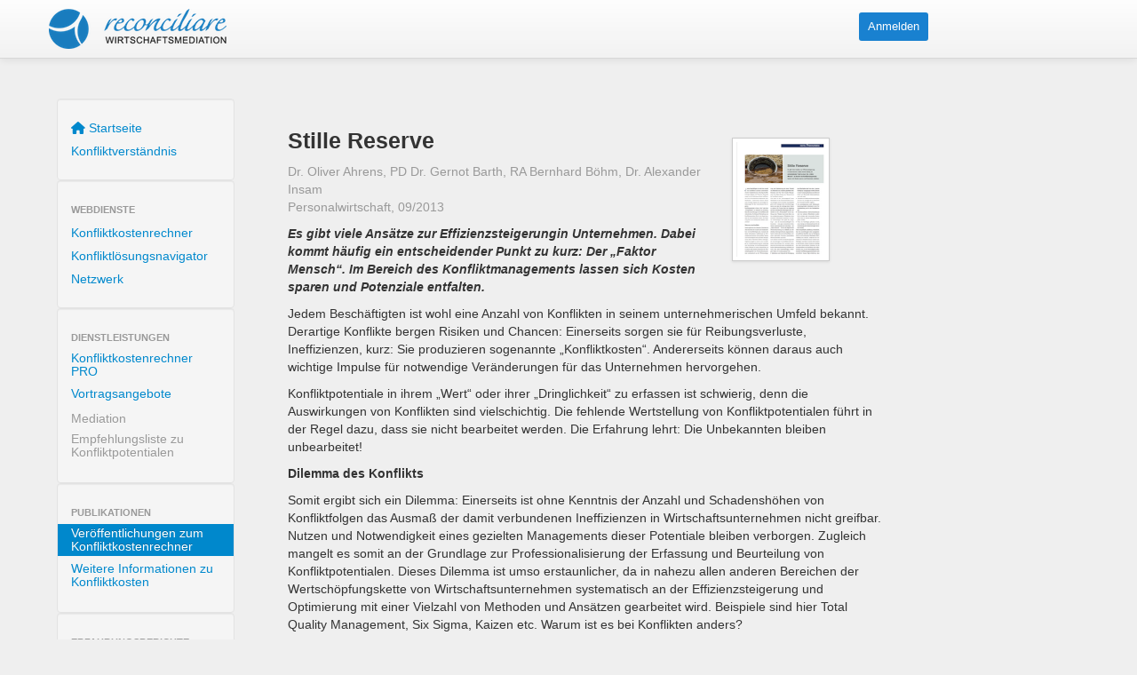

--- FILE ---
content_type: text/html; charset=utf-8
request_url: https://www.konfliktkostenrechner.de/home/personalwirtschaft_2013
body_size: 46422
content:
<!DOCTYPE html>
<html>
<head>
<script type="text/javascript">window.NREUM||(NREUM={});NREUM.info={"beacon":"bam.nr-data.net","errorBeacon":"bam.nr-data.net","licenseKey":"cce9043ae9","applicationID":"2337477","transactionName":"cVpdFhFcVV0HQR1QC19QHBIGQUpeDFJeTw1AQUABC1JfRT0BAglX","queueTime":7,"applicationTime":7,"agent":""}</script>
<script type="text/javascript">(window.NREUM||(NREUM={})).init={ajax:{deny_list:["bam.nr-data.net"]},feature_flags:["soft_nav"]};(window.NREUM||(NREUM={})).loader_config={licenseKey:"cce9043ae9",applicationID:"2337477",browserID:"2337485"};;/*! For license information please see nr-loader-rum-1.308.0.min.js.LICENSE.txt */
(()=>{var e,t,r={163:(e,t,r)=>{"use strict";r.d(t,{j:()=>E});var n=r(384),i=r(1741);var a=r(2555);r(860).K7.genericEvents;const s="experimental.resources",o="register",c=e=>{if(!e||"string"!=typeof e)return!1;try{document.createDocumentFragment().querySelector(e)}catch{return!1}return!0};var d=r(2614),u=r(944),l=r(8122);const f="[data-nr-mask]",g=e=>(0,l.a)(e,(()=>{const e={feature_flags:[],experimental:{allow_registered_children:!1,resources:!1},mask_selector:"*",block_selector:"[data-nr-block]",mask_input_options:{color:!1,date:!1,"datetime-local":!1,email:!1,month:!1,number:!1,range:!1,search:!1,tel:!1,text:!1,time:!1,url:!1,week:!1,textarea:!1,select:!1,password:!0}};return{ajax:{deny_list:void 0,block_internal:!0,enabled:!0,autoStart:!0},api:{get allow_registered_children(){return e.feature_flags.includes(o)||e.experimental.allow_registered_children},set allow_registered_children(t){e.experimental.allow_registered_children=t},duplicate_registered_data:!1},browser_consent_mode:{enabled:!1},distributed_tracing:{enabled:void 0,exclude_newrelic_header:void 0,cors_use_newrelic_header:void 0,cors_use_tracecontext_headers:void 0,allowed_origins:void 0},get feature_flags(){return e.feature_flags},set feature_flags(t){e.feature_flags=t},generic_events:{enabled:!0,autoStart:!0},harvest:{interval:30},jserrors:{enabled:!0,autoStart:!0},logging:{enabled:!0,autoStart:!0},metrics:{enabled:!0,autoStart:!0},obfuscate:void 0,page_action:{enabled:!0},page_view_event:{enabled:!0,autoStart:!0},page_view_timing:{enabled:!0,autoStart:!0},performance:{capture_marks:!1,capture_measures:!1,capture_detail:!0,resources:{get enabled(){return e.feature_flags.includes(s)||e.experimental.resources},set enabled(t){e.experimental.resources=t},asset_types:[],first_party_domains:[],ignore_newrelic:!0}},privacy:{cookies_enabled:!0},proxy:{assets:void 0,beacon:void 0},session:{expiresMs:d.wk,inactiveMs:d.BB},session_replay:{autoStart:!0,enabled:!1,preload:!1,sampling_rate:10,error_sampling_rate:100,collect_fonts:!1,inline_images:!1,fix_stylesheets:!0,mask_all_inputs:!0,get mask_text_selector(){return e.mask_selector},set mask_text_selector(t){c(t)?e.mask_selector="".concat(t,",").concat(f):""===t||null===t?e.mask_selector=f:(0,u.R)(5,t)},get block_class(){return"nr-block"},get ignore_class(){return"nr-ignore"},get mask_text_class(){return"nr-mask"},get block_selector(){return e.block_selector},set block_selector(t){c(t)?e.block_selector+=",".concat(t):""!==t&&(0,u.R)(6,t)},get mask_input_options(){return e.mask_input_options},set mask_input_options(t){t&&"object"==typeof t?e.mask_input_options={...t,password:!0}:(0,u.R)(7,t)}},session_trace:{enabled:!0,autoStart:!0},soft_navigations:{enabled:!0,autoStart:!0},spa:{enabled:!0,autoStart:!0},ssl:void 0,user_actions:{enabled:!0,elementAttributes:["id","className","tagName","type"]}}})());var p=r(6154),m=r(9324);let h=0;const v={buildEnv:m.F3,distMethod:m.Xs,version:m.xv,originTime:p.WN},b={consented:!1},y={appMetadata:{},get consented(){return this.session?.state?.consent||b.consented},set consented(e){b.consented=e},customTransaction:void 0,denyList:void 0,disabled:!1,harvester:void 0,isolatedBacklog:!1,isRecording:!1,loaderType:void 0,maxBytes:3e4,obfuscator:void 0,onerror:void 0,ptid:void 0,releaseIds:{},session:void 0,timeKeeper:void 0,registeredEntities:[],jsAttributesMetadata:{bytes:0},get harvestCount(){return++h}},_=e=>{const t=(0,l.a)(e,y),r=Object.keys(v).reduce((e,t)=>(e[t]={value:v[t],writable:!1,configurable:!0,enumerable:!0},e),{});return Object.defineProperties(t,r)};var w=r(5701);const x=e=>{const t=e.startsWith("http");e+="/",r.p=t?e:"https://"+e};var R=r(7836),k=r(3241);const A={accountID:void 0,trustKey:void 0,agentID:void 0,licenseKey:void 0,applicationID:void 0,xpid:void 0},S=e=>(0,l.a)(e,A),T=new Set;function E(e,t={},r,s){let{init:o,info:c,loader_config:d,runtime:u={},exposed:l=!0}=t;if(!c){const e=(0,n.pV)();o=e.init,c=e.info,d=e.loader_config}e.init=g(o||{}),e.loader_config=S(d||{}),c.jsAttributes??={},p.bv&&(c.jsAttributes.isWorker=!0),e.info=(0,a.D)(c);const f=e.init,m=[c.beacon,c.errorBeacon];T.has(e.agentIdentifier)||(f.proxy.assets&&(x(f.proxy.assets),m.push(f.proxy.assets)),f.proxy.beacon&&m.push(f.proxy.beacon),e.beacons=[...m],function(e){const t=(0,n.pV)();Object.getOwnPropertyNames(i.W.prototype).forEach(r=>{const n=i.W.prototype[r];if("function"!=typeof n||"constructor"===n)return;let a=t[r];e[r]&&!1!==e.exposed&&"micro-agent"!==e.runtime?.loaderType&&(t[r]=(...t)=>{const n=e[r](...t);return a?a(...t):n})})}(e),(0,n.US)("activatedFeatures",w.B)),u.denyList=[...f.ajax.deny_list||[],...f.ajax.block_internal?m:[]],u.ptid=e.agentIdentifier,u.loaderType=r,e.runtime=_(u),T.has(e.agentIdentifier)||(e.ee=R.ee.get(e.agentIdentifier),e.exposed=l,(0,k.W)({agentIdentifier:e.agentIdentifier,drained:!!w.B?.[e.agentIdentifier],type:"lifecycle",name:"initialize",feature:void 0,data:e.config})),T.add(e.agentIdentifier)}},384:(e,t,r)=>{"use strict";r.d(t,{NT:()=>s,US:()=>u,Zm:()=>o,bQ:()=>d,dV:()=>c,pV:()=>l});var n=r(6154),i=r(1863),a=r(1910);const s={beacon:"bam.nr-data.net",errorBeacon:"bam.nr-data.net"};function o(){return n.gm.NREUM||(n.gm.NREUM={}),void 0===n.gm.newrelic&&(n.gm.newrelic=n.gm.NREUM),n.gm.NREUM}function c(){let e=o();return e.o||(e.o={ST:n.gm.setTimeout,SI:n.gm.setImmediate||n.gm.setInterval,CT:n.gm.clearTimeout,XHR:n.gm.XMLHttpRequest,REQ:n.gm.Request,EV:n.gm.Event,PR:n.gm.Promise,MO:n.gm.MutationObserver,FETCH:n.gm.fetch,WS:n.gm.WebSocket},(0,a.i)(...Object.values(e.o))),e}function d(e,t){let r=o();r.initializedAgents??={},t.initializedAt={ms:(0,i.t)(),date:new Date},r.initializedAgents[e]=t}function u(e,t){o()[e]=t}function l(){return function(){let e=o();const t=e.info||{};e.info={beacon:s.beacon,errorBeacon:s.errorBeacon,...t}}(),function(){let e=o();const t=e.init||{};e.init={...t}}(),c(),function(){let e=o();const t=e.loader_config||{};e.loader_config={...t}}(),o()}},782:(e,t,r)=>{"use strict";r.d(t,{T:()=>n});const n=r(860).K7.pageViewTiming},860:(e,t,r)=>{"use strict";r.d(t,{$J:()=>u,K7:()=>c,P3:()=>d,XX:()=>i,Yy:()=>o,df:()=>a,qY:()=>n,v4:()=>s});const n="events",i="jserrors",a="browser/blobs",s="rum",o="browser/logs",c={ajax:"ajax",genericEvents:"generic_events",jserrors:i,logging:"logging",metrics:"metrics",pageAction:"page_action",pageViewEvent:"page_view_event",pageViewTiming:"page_view_timing",sessionReplay:"session_replay",sessionTrace:"session_trace",softNav:"soft_navigations",spa:"spa"},d={[c.pageViewEvent]:1,[c.pageViewTiming]:2,[c.metrics]:3,[c.jserrors]:4,[c.spa]:5,[c.ajax]:6,[c.sessionTrace]:7,[c.softNav]:8,[c.sessionReplay]:9,[c.logging]:10,[c.genericEvents]:11},u={[c.pageViewEvent]:s,[c.pageViewTiming]:n,[c.ajax]:n,[c.spa]:n,[c.softNav]:n,[c.metrics]:i,[c.jserrors]:i,[c.sessionTrace]:a,[c.sessionReplay]:a,[c.logging]:o,[c.genericEvents]:"ins"}},944:(e,t,r)=>{"use strict";r.d(t,{R:()=>i});var n=r(3241);function i(e,t){"function"==typeof console.debug&&(console.debug("New Relic Warning: https://github.com/newrelic/newrelic-browser-agent/blob/main/docs/warning-codes.md#".concat(e),t),(0,n.W)({agentIdentifier:null,drained:null,type:"data",name:"warn",feature:"warn",data:{code:e,secondary:t}}))}},1687:(e,t,r)=>{"use strict";r.d(t,{Ak:()=>d,Ze:()=>f,x3:()=>u});var n=r(3241),i=r(7836),a=r(3606),s=r(860),o=r(2646);const c={};function d(e,t){const r={staged:!1,priority:s.P3[t]||0};l(e),c[e].get(t)||c[e].set(t,r)}function u(e,t){e&&c[e]&&(c[e].get(t)&&c[e].delete(t),p(e,t,!1),c[e].size&&g(e))}function l(e){if(!e)throw new Error("agentIdentifier required");c[e]||(c[e]=new Map)}function f(e="",t="feature",r=!1){if(l(e),!e||!c[e].get(t)||r)return p(e,t);c[e].get(t).staged=!0,g(e)}function g(e){const t=Array.from(c[e]);t.every(([e,t])=>t.staged)&&(t.sort((e,t)=>e[1].priority-t[1].priority),t.forEach(([t])=>{c[e].delete(t),p(e,t)}))}function p(e,t,r=!0){const s=e?i.ee.get(e):i.ee,c=a.i.handlers;if(!s.aborted&&s.backlog&&c){if((0,n.W)({agentIdentifier:e,type:"lifecycle",name:"drain",feature:t}),r){const e=s.backlog[t],r=c[t];if(r){for(let t=0;e&&t<e.length;++t)m(e[t],r);Object.entries(r).forEach(([e,t])=>{Object.values(t||{}).forEach(t=>{t[0]?.on&&t[0]?.context()instanceof o.y&&t[0].on(e,t[1])})})}}s.isolatedBacklog||delete c[t],s.backlog[t]=null,s.emit("drain-"+t,[])}}function m(e,t){var r=e[1];Object.values(t[r]||{}).forEach(t=>{var r=e[0];if(t[0]===r){var n=t[1],i=e[3],a=e[2];n.apply(i,a)}})}},1738:(e,t,r)=>{"use strict";r.d(t,{U:()=>g,Y:()=>f});var n=r(3241),i=r(9908),a=r(1863),s=r(944),o=r(5701),c=r(3969),d=r(8362),u=r(860),l=r(4261);function f(e,t,r,a){const f=a||r;!f||f[e]&&f[e]!==d.d.prototype[e]||(f[e]=function(){(0,i.p)(c.xV,["API/"+e+"/called"],void 0,u.K7.metrics,r.ee),(0,n.W)({agentIdentifier:r.agentIdentifier,drained:!!o.B?.[r.agentIdentifier],type:"data",name:"api",feature:l.Pl+e,data:{}});try{return t.apply(this,arguments)}catch(e){(0,s.R)(23,e)}})}function g(e,t,r,n,s){const o=e.info;null===r?delete o.jsAttributes[t]:o.jsAttributes[t]=r,(s||null===r)&&(0,i.p)(l.Pl+n,[(0,a.t)(),t,r],void 0,"session",e.ee)}},1741:(e,t,r)=>{"use strict";r.d(t,{W:()=>a});var n=r(944),i=r(4261);class a{#e(e,...t){if(this[e]!==a.prototype[e])return this[e](...t);(0,n.R)(35,e)}addPageAction(e,t){return this.#e(i.hG,e,t)}register(e){return this.#e(i.eY,e)}recordCustomEvent(e,t){return this.#e(i.fF,e,t)}setPageViewName(e,t){return this.#e(i.Fw,e,t)}setCustomAttribute(e,t,r){return this.#e(i.cD,e,t,r)}noticeError(e,t){return this.#e(i.o5,e,t)}setUserId(e,t=!1){return this.#e(i.Dl,e,t)}setApplicationVersion(e){return this.#e(i.nb,e)}setErrorHandler(e){return this.#e(i.bt,e)}addRelease(e,t){return this.#e(i.k6,e,t)}log(e,t){return this.#e(i.$9,e,t)}start(){return this.#e(i.d3)}finished(e){return this.#e(i.BL,e)}recordReplay(){return this.#e(i.CH)}pauseReplay(){return this.#e(i.Tb)}addToTrace(e){return this.#e(i.U2,e)}setCurrentRouteName(e){return this.#e(i.PA,e)}interaction(e){return this.#e(i.dT,e)}wrapLogger(e,t,r){return this.#e(i.Wb,e,t,r)}measure(e,t){return this.#e(i.V1,e,t)}consent(e){return this.#e(i.Pv,e)}}},1863:(e,t,r)=>{"use strict";function n(){return Math.floor(performance.now())}r.d(t,{t:()=>n})},1910:(e,t,r)=>{"use strict";r.d(t,{i:()=>a});var n=r(944);const i=new Map;function a(...e){return e.every(e=>{if(i.has(e))return i.get(e);const t="function"==typeof e?e.toString():"",r=t.includes("[native code]"),a=t.includes("nrWrapper");return r||a||(0,n.R)(64,e?.name||t),i.set(e,r),r})}},2555:(e,t,r)=>{"use strict";r.d(t,{D:()=>o,f:()=>s});var n=r(384),i=r(8122);const a={beacon:n.NT.beacon,errorBeacon:n.NT.errorBeacon,licenseKey:void 0,applicationID:void 0,sa:void 0,queueTime:void 0,applicationTime:void 0,ttGuid:void 0,user:void 0,account:void 0,product:void 0,extra:void 0,jsAttributes:{},userAttributes:void 0,atts:void 0,transactionName:void 0,tNamePlain:void 0};function s(e){try{return!!e.licenseKey&&!!e.errorBeacon&&!!e.applicationID}catch(e){return!1}}const o=e=>(0,i.a)(e,a)},2614:(e,t,r)=>{"use strict";r.d(t,{BB:()=>s,H3:()=>n,g:()=>d,iL:()=>c,tS:()=>o,uh:()=>i,wk:()=>a});const n="NRBA",i="SESSION",a=144e5,s=18e5,o={STARTED:"session-started",PAUSE:"session-pause",RESET:"session-reset",RESUME:"session-resume",UPDATE:"session-update"},c={SAME_TAB:"same-tab",CROSS_TAB:"cross-tab"},d={OFF:0,FULL:1,ERROR:2}},2646:(e,t,r)=>{"use strict";r.d(t,{y:()=>n});class n{constructor(e){this.contextId=e}}},2843:(e,t,r)=>{"use strict";r.d(t,{G:()=>a,u:()=>i});var n=r(3878);function i(e,t=!1,r,i){(0,n.DD)("visibilitychange",function(){if(t)return void("hidden"===document.visibilityState&&e());e(document.visibilityState)},r,i)}function a(e,t,r){(0,n.sp)("pagehide",e,t,r)}},3241:(e,t,r)=>{"use strict";r.d(t,{W:()=>a});var n=r(6154);const i="newrelic";function a(e={}){try{n.gm.dispatchEvent(new CustomEvent(i,{detail:e}))}catch(e){}}},3606:(e,t,r)=>{"use strict";r.d(t,{i:()=>a});var n=r(9908);a.on=s;var i=a.handlers={};function a(e,t,r,a){s(a||n.d,i,e,t,r)}function s(e,t,r,i,a){a||(a="feature"),e||(e=n.d);var s=t[a]=t[a]||{};(s[r]=s[r]||[]).push([e,i])}},3878:(e,t,r)=>{"use strict";function n(e,t){return{capture:e,passive:!1,signal:t}}function i(e,t,r=!1,i){window.addEventListener(e,t,n(r,i))}function a(e,t,r=!1,i){document.addEventListener(e,t,n(r,i))}r.d(t,{DD:()=>a,jT:()=>n,sp:()=>i})},3969:(e,t,r)=>{"use strict";r.d(t,{TZ:()=>n,XG:()=>o,rs:()=>i,xV:()=>s,z_:()=>a});const n=r(860).K7.metrics,i="sm",a="cm",s="storeSupportabilityMetrics",o="storeEventMetrics"},4234:(e,t,r)=>{"use strict";r.d(t,{W:()=>a});var n=r(7836),i=r(1687);class a{constructor(e,t){this.agentIdentifier=e,this.ee=n.ee.get(e),this.featureName=t,this.blocked=!1}deregisterDrain(){(0,i.x3)(this.agentIdentifier,this.featureName)}}},4261:(e,t,r)=>{"use strict";r.d(t,{$9:()=>d,BL:()=>o,CH:()=>g,Dl:()=>_,Fw:()=>y,PA:()=>h,Pl:()=>n,Pv:()=>k,Tb:()=>l,U2:()=>a,V1:()=>R,Wb:()=>x,bt:()=>b,cD:()=>v,d3:()=>w,dT:()=>c,eY:()=>p,fF:()=>f,hG:()=>i,k6:()=>s,nb:()=>m,o5:()=>u});const n="api-",i="addPageAction",a="addToTrace",s="addRelease",o="finished",c="interaction",d="log",u="noticeError",l="pauseReplay",f="recordCustomEvent",g="recordReplay",p="register",m="setApplicationVersion",h="setCurrentRouteName",v="setCustomAttribute",b="setErrorHandler",y="setPageViewName",_="setUserId",w="start",x="wrapLogger",R="measure",k="consent"},5289:(e,t,r)=>{"use strict";r.d(t,{GG:()=>s,Qr:()=>c,sB:()=>o});var n=r(3878),i=r(6389);function a(){return"undefined"==typeof document||"complete"===document.readyState}function s(e,t){if(a())return e();const r=(0,i.J)(e),s=setInterval(()=>{a()&&(clearInterval(s),r())},500);(0,n.sp)("load",r,t)}function o(e){if(a())return e();(0,n.DD)("DOMContentLoaded",e)}function c(e){if(a())return e();(0,n.sp)("popstate",e)}},5607:(e,t,r)=>{"use strict";r.d(t,{W:()=>n});const n=(0,r(9566).bz)()},5701:(e,t,r)=>{"use strict";r.d(t,{B:()=>a,t:()=>s});var n=r(3241);const i=new Set,a={};function s(e,t){const r=t.agentIdentifier;a[r]??={},e&&"object"==typeof e&&(i.has(r)||(t.ee.emit("rumresp",[e]),a[r]=e,i.add(r),(0,n.W)({agentIdentifier:r,loaded:!0,drained:!0,type:"lifecycle",name:"load",feature:void 0,data:e})))}},6154:(e,t,r)=>{"use strict";r.d(t,{OF:()=>c,RI:()=>i,WN:()=>u,bv:()=>a,eN:()=>l,gm:()=>s,mw:()=>o,sb:()=>d});var n=r(1863);const i="undefined"!=typeof window&&!!window.document,a="undefined"!=typeof WorkerGlobalScope&&("undefined"!=typeof self&&self instanceof WorkerGlobalScope&&self.navigator instanceof WorkerNavigator||"undefined"!=typeof globalThis&&globalThis instanceof WorkerGlobalScope&&globalThis.navigator instanceof WorkerNavigator),s=i?window:"undefined"!=typeof WorkerGlobalScope&&("undefined"!=typeof self&&self instanceof WorkerGlobalScope&&self||"undefined"!=typeof globalThis&&globalThis instanceof WorkerGlobalScope&&globalThis),o=Boolean("hidden"===s?.document?.visibilityState),c=/iPad|iPhone|iPod/.test(s.navigator?.userAgent),d=c&&"undefined"==typeof SharedWorker,u=((()=>{const e=s.navigator?.userAgent?.match(/Firefox[/\s](\d+\.\d+)/);Array.isArray(e)&&e.length>=2&&e[1]})(),Date.now()-(0,n.t)()),l=()=>"undefined"!=typeof PerformanceNavigationTiming&&s?.performance?.getEntriesByType("navigation")?.[0]?.responseStart},6389:(e,t,r)=>{"use strict";function n(e,t=500,r={}){const n=r?.leading||!1;let i;return(...r)=>{n&&void 0===i&&(e.apply(this,r),i=setTimeout(()=>{i=clearTimeout(i)},t)),n||(clearTimeout(i),i=setTimeout(()=>{e.apply(this,r)},t))}}function i(e){let t=!1;return(...r)=>{t||(t=!0,e.apply(this,r))}}r.d(t,{J:()=>i,s:()=>n})},6630:(e,t,r)=>{"use strict";r.d(t,{T:()=>n});const n=r(860).K7.pageViewEvent},7699:(e,t,r)=>{"use strict";r.d(t,{It:()=>a,KC:()=>o,No:()=>i,qh:()=>s});var n=r(860);const i=16e3,a=1e6,s="SESSION_ERROR",o={[n.K7.logging]:!0,[n.K7.genericEvents]:!1,[n.K7.jserrors]:!1,[n.K7.ajax]:!1}},7836:(e,t,r)=>{"use strict";r.d(t,{P:()=>o,ee:()=>c});var n=r(384),i=r(8990),a=r(2646),s=r(5607);const o="nr@context:".concat(s.W),c=function e(t,r){var n={},s={},u={},l=!1;try{l=16===r.length&&d.initializedAgents?.[r]?.runtime.isolatedBacklog}catch(e){}var f={on:p,addEventListener:p,removeEventListener:function(e,t){var r=n[e];if(!r)return;for(var i=0;i<r.length;i++)r[i]===t&&r.splice(i,1)},emit:function(e,r,n,i,a){!1!==a&&(a=!0);if(c.aborted&&!i)return;t&&a&&t.emit(e,r,n);var o=g(n);m(e).forEach(e=>{e.apply(o,r)});var d=v()[s[e]];d&&d.push([f,e,r,o]);return o},get:h,listeners:m,context:g,buffer:function(e,t){const r=v();if(t=t||"feature",f.aborted)return;Object.entries(e||{}).forEach(([e,n])=>{s[n]=t,t in r||(r[t]=[])})},abort:function(){f._aborted=!0,Object.keys(f.backlog).forEach(e=>{delete f.backlog[e]})},isBuffering:function(e){return!!v()[s[e]]},debugId:r,backlog:l?{}:t&&"object"==typeof t.backlog?t.backlog:{},isolatedBacklog:l};return Object.defineProperty(f,"aborted",{get:()=>{let e=f._aborted||!1;return e||(t&&(e=t.aborted),e)}}),f;function g(e){return e&&e instanceof a.y?e:e?(0,i.I)(e,o,()=>new a.y(o)):new a.y(o)}function p(e,t){n[e]=m(e).concat(t)}function m(e){return n[e]||[]}function h(t){return u[t]=u[t]||e(f,t)}function v(){return f.backlog}}(void 0,"globalEE"),d=(0,n.Zm)();d.ee||(d.ee=c)},8122:(e,t,r)=>{"use strict";r.d(t,{a:()=>i});var n=r(944);function i(e,t){try{if(!e||"object"!=typeof e)return(0,n.R)(3);if(!t||"object"!=typeof t)return(0,n.R)(4);const r=Object.create(Object.getPrototypeOf(t),Object.getOwnPropertyDescriptors(t)),a=0===Object.keys(r).length?e:r;for(let s in a)if(void 0!==e[s])try{if(null===e[s]){r[s]=null;continue}Array.isArray(e[s])&&Array.isArray(t[s])?r[s]=Array.from(new Set([...e[s],...t[s]])):"object"==typeof e[s]&&"object"==typeof t[s]?r[s]=i(e[s],t[s]):r[s]=e[s]}catch(e){r[s]||(0,n.R)(1,e)}return r}catch(e){(0,n.R)(2,e)}}},8362:(e,t,r)=>{"use strict";r.d(t,{d:()=>a});var n=r(9566),i=r(1741);class a extends i.W{agentIdentifier=(0,n.LA)(16)}},8374:(e,t,r)=>{r.nc=(()=>{try{return document?.currentScript?.nonce}catch(e){}return""})()},8990:(e,t,r)=>{"use strict";r.d(t,{I:()=>i});var n=Object.prototype.hasOwnProperty;function i(e,t,r){if(n.call(e,t))return e[t];var i=r();if(Object.defineProperty&&Object.keys)try{return Object.defineProperty(e,t,{value:i,writable:!0,enumerable:!1}),i}catch(e){}return e[t]=i,i}},9324:(e,t,r)=>{"use strict";r.d(t,{F3:()=>i,Xs:()=>a,xv:()=>n});const n="1.308.0",i="PROD",a="CDN"},9566:(e,t,r)=>{"use strict";r.d(t,{LA:()=>o,bz:()=>s});var n=r(6154);const i="xxxxxxxx-xxxx-4xxx-yxxx-xxxxxxxxxxxx";function a(e,t){return e?15&e[t]:16*Math.random()|0}function s(){const e=n.gm?.crypto||n.gm?.msCrypto;let t,r=0;return e&&e.getRandomValues&&(t=e.getRandomValues(new Uint8Array(30))),i.split("").map(e=>"x"===e?a(t,r++).toString(16):"y"===e?(3&a()|8).toString(16):e).join("")}function o(e){const t=n.gm?.crypto||n.gm?.msCrypto;let r,i=0;t&&t.getRandomValues&&(r=t.getRandomValues(new Uint8Array(e)));const s=[];for(var o=0;o<e;o++)s.push(a(r,i++).toString(16));return s.join("")}},9908:(e,t,r)=>{"use strict";r.d(t,{d:()=>n,p:()=>i});var n=r(7836).ee.get("handle");function i(e,t,r,i,a){a?(a.buffer([e],i),a.emit(e,t,r)):(n.buffer([e],i),n.emit(e,t,r))}}},n={};function i(e){var t=n[e];if(void 0!==t)return t.exports;var a=n[e]={exports:{}};return r[e](a,a.exports,i),a.exports}i.m=r,i.d=(e,t)=>{for(var r in t)i.o(t,r)&&!i.o(e,r)&&Object.defineProperty(e,r,{enumerable:!0,get:t[r]})},i.f={},i.e=e=>Promise.all(Object.keys(i.f).reduce((t,r)=>(i.f[r](e,t),t),[])),i.u=e=>"nr-rum-1.308.0.min.js",i.o=(e,t)=>Object.prototype.hasOwnProperty.call(e,t),e={},t="NRBA-1.308.0.PROD:",i.l=(r,n,a,s)=>{if(e[r])e[r].push(n);else{var o,c;if(void 0!==a)for(var d=document.getElementsByTagName("script"),u=0;u<d.length;u++){var l=d[u];if(l.getAttribute("src")==r||l.getAttribute("data-webpack")==t+a){o=l;break}}if(!o){c=!0;var f={296:"sha512-+MIMDsOcckGXa1EdWHqFNv7P+JUkd5kQwCBr3KE6uCvnsBNUrdSt4a/3/L4j4TxtnaMNjHpza2/erNQbpacJQA=="};(o=document.createElement("script")).charset="utf-8",i.nc&&o.setAttribute("nonce",i.nc),o.setAttribute("data-webpack",t+a),o.src=r,0!==o.src.indexOf(window.location.origin+"/")&&(o.crossOrigin="anonymous"),f[s]&&(o.integrity=f[s])}e[r]=[n];var g=(t,n)=>{o.onerror=o.onload=null,clearTimeout(p);var i=e[r];if(delete e[r],o.parentNode&&o.parentNode.removeChild(o),i&&i.forEach(e=>e(n)),t)return t(n)},p=setTimeout(g.bind(null,void 0,{type:"timeout",target:o}),12e4);o.onerror=g.bind(null,o.onerror),o.onload=g.bind(null,o.onload),c&&document.head.appendChild(o)}},i.r=e=>{"undefined"!=typeof Symbol&&Symbol.toStringTag&&Object.defineProperty(e,Symbol.toStringTag,{value:"Module"}),Object.defineProperty(e,"__esModule",{value:!0})},i.p="https://js-agent.newrelic.com/",(()=>{var e={374:0,840:0};i.f.j=(t,r)=>{var n=i.o(e,t)?e[t]:void 0;if(0!==n)if(n)r.push(n[2]);else{var a=new Promise((r,i)=>n=e[t]=[r,i]);r.push(n[2]=a);var s=i.p+i.u(t),o=new Error;i.l(s,r=>{if(i.o(e,t)&&(0!==(n=e[t])&&(e[t]=void 0),n)){var a=r&&("load"===r.type?"missing":r.type),s=r&&r.target&&r.target.src;o.message="Loading chunk "+t+" failed: ("+a+": "+s+")",o.name="ChunkLoadError",o.type=a,o.request=s,n[1](o)}},"chunk-"+t,t)}};var t=(t,r)=>{var n,a,[s,o,c]=r,d=0;if(s.some(t=>0!==e[t])){for(n in o)i.o(o,n)&&(i.m[n]=o[n]);if(c)c(i)}for(t&&t(r);d<s.length;d++)a=s[d],i.o(e,a)&&e[a]&&e[a][0](),e[a]=0},r=self["webpackChunk:NRBA-1.308.0.PROD"]=self["webpackChunk:NRBA-1.308.0.PROD"]||[];r.forEach(t.bind(null,0)),r.push=t.bind(null,r.push.bind(r))})(),(()=>{"use strict";i(8374);var e=i(8362),t=i(860);const r=Object.values(t.K7);var n=i(163);var a=i(9908),s=i(1863),o=i(4261),c=i(1738);var d=i(1687),u=i(4234),l=i(5289),f=i(6154),g=i(944),p=i(384);const m=e=>f.RI&&!0===e?.privacy.cookies_enabled;function h(e){return!!(0,p.dV)().o.MO&&m(e)&&!0===e?.session_trace.enabled}var v=i(6389),b=i(7699);class y extends u.W{constructor(e,t){super(e.agentIdentifier,t),this.agentRef=e,this.abortHandler=void 0,this.featAggregate=void 0,this.loadedSuccessfully=void 0,this.onAggregateImported=new Promise(e=>{this.loadedSuccessfully=e}),this.deferred=Promise.resolve(),!1===e.init[this.featureName].autoStart?this.deferred=new Promise((t,r)=>{this.ee.on("manual-start-all",(0,v.J)(()=>{(0,d.Ak)(e.agentIdentifier,this.featureName),t()}))}):(0,d.Ak)(e.agentIdentifier,t)}importAggregator(e,t,r={}){if(this.featAggregate)return;const n=async()=>{let n;await this.deferred;try{if(m(e.init)){const{setupAgentSession:t}=await i.e(296).then(i.bind(i,3305));n=t(e)}}catch(e){(0,g.R)(20,e),this.ee.emit("internal-error",[e]),(0,a.p)(b.qh,[e],void 0,this.featureName,this.ee)}try{if(!this.#t(this.featureName,n,e.init))return(0,d.Ze)(this.agentIdentifier,this.featureName),void this.loadedSuccessfully(!1);const{Aggregate:i}=await t();this.featAggregate=new i(e,r),e.runtime.harvester.initializedAggregates.push(this.featAggregate),this.loadedSuccessfully(!0)}catch(e){(0,g.R)(34,e),this.abortHandler?.(),(0,d.Ze)(this.agentIdentifier,this.featureName,!0),this.loadedSuccessfully(!1),this.ee&&this.ee.abort()}};f.RI?(0,l.GG)(()=>n(),!0):n()}#t(e,r,n){if(this.blocked)return!1;switch(e){case t.K7.sessionReplay:return h(n)&&!!r;case t.K7.sessionTrace:return!!r;default:return!0}}}var _=i(6630),w=i(2614),x=i(3241);class R extends y{static featureName=_.T;constructor(e){var t;super(e,_.T),this.setupInspectionEvents(e.agentIdentifier),t=e,(0,c.Y)(o.Fw,function(e,r){"string"==typeof e&&("/"!==e.charAt(0)&&(e="/"+e),t.runtime.customTransaction=(r||"http://custom.transaction")+e,(0,a.p)(o.Pl+o.Fw,[(0,s.t)()],void 0,void 0,t.ee))},t),this.importAggregator(e,()=>i.e(296).then(i.bind(i,3943)))}setupInspectionEvents(e){const t=(t,r)=>{t&&(0,x.W)({agentIdentifier:e,timeStamp:t.timeStamp,loaded:"complete"===t.target.readyState,type:"window",name:r,data:t.target.location+""})};(0,l.sB)(e=>{t(e,"DOMContentLoaded")}),(0,l.GG)(e=>{t(e,"load")}),(0,l.Qr)(e=>{t(e,"navigate")}),this.ee.on(w.tS.UPDATE,(t,r)=>{(0,x.W)({agentIdentifier:e,type:"lifecycle",name:"session",data:r})})}}class k extends e.d{constructor(e){var t;(super(),f.gm)?(this.features={},(0,p.bQ)(this.agentIdentifier,this),this.desiredFeatures=new Set(e.features||[]),this.desiredFeatures.add(R),(0,n.j)(this,e,e.loaderType||"agent"),t=this,(0,c.Y)(o.cD,function(e,r,n=!1){if("string"==typeof e){if(["string","number","boolean"].includes(typeof r)||null===r)return(0,c.U)(t,e,r,o.cD,n);(0,g.R)(40,typeof r)}else(0,g.R)(39,typeof e)},t),function(e){(0,c.Y)(o.Dl,function(t,r=!1){if("string"!=typeof t&&null!==t)return void(0,g.R)(41,typeof t);const n=e.info.jsAttributes["enduser.id"];r&&null!=n&&n!==t?(0,a.p)(o.Pl+"setUserIdAndResetSession",[t],void 0,"session",e.ee):(0,c.U)(e,"enduser.id",t,o.Dl,!0)},e)}(this),function(e){(0,c.Y)(o.nb,function(t){if("string"==typeof t||null===t)return(0,c.U)(e,"application.version",t,o.nb,!1);(0,g.R)(42,typeof t)},e)}(this),function(e){(0,c.Y)(o.d3,function(){e.ee.emit("manual-start-all")},e)}(this),function(e){(0,c.Y)(o.Pv,function(t=!0){if("boolean"==typeof t){if((0,a.p)(o.Pl+o.Pv,[t],void 0,"session",e.ee),e.runtime.consented=t,t){const t=e.features.page_view_event;t.onAggregateImported.then(e=>{const r=t.featAggregate;e&&!r.sentRum&&r.sendRum()})}}else(0,g.R)(65,typeof t)},e)}(this),this.run()):(0,g.R)(21)}get config(){return{info:this.info,init:this.init,loader_config:this.loader_config,runtime:this.runtime}}get api(){return this}run(){try{const e=function(e){const t={};return r.forEach(r=>{t[r]=!!e[r]?.enabled}),t}(this.init),n=[...this.desiredFeatures];n.sort((e,r)=>t.P3[e.featureName]-t.P3[r.featureName]),n.forEach(r=>{if(!e[r.featureName]&&r.featureName!==t.K7.pageViewEvent)return;if(r.featureName===t.K7.spa)return void(0,g.R)(67);const n=function(e){switch(e){case t.K7.ajax:return[t.K7.jserrors];case t.K7.sessionTrace:return[t.K7.ajax,t.K7.pageViewEvent];case t.K7.sessionReplay:return[t.K7.sessionTrace];case t.K7.pageViewTiming:return[t.K7.pageViewEvent];default:return[]}}(r.featureName).filter(e=>!(e in this.features));n.length>0&&(0,g.R)(36,{targetFeature:r.featureName,missingDependencies:n}),this.features[r.featureName]=new r(this)})}catch(e){(0,g.R)(22,e);for(const e in this.features)this.features[e].abortHandler?.();const t=(0,p.Zm)();delete t.initializedAgents[this.agentIdentifier]?.features,delete this.sharedAggregator;return t.ee.get(this.agentIdentifier).abort(),!1}}}var A=i(2843),S=i(782);class T extends y{static featureName=S.T;constructor(e){super(e,S.T),f.RI&&((0,A.u)(()=>(0,a.p)("docHidden",[(0,s.t)()],void 0,S.T,this.ee),!0),(0,A.G)(()=>(0,a.p)("winPagehide",[(0,s.t)()],void 0,S.T,this.ee)),this.importAggregator(e,()=>i.e(296).then(i.bind(i,2117))))}}var E=i(3969);class I extends y{static featureName=E.TZ;constructor(e){super(e,E.TZ),f.RI&&document.addEventListener("securitypolicyviolation",e=>{(0,a.p)(E.xV,["Generic/CSPViolation/Detected"],void 0,this.featureName,this.ee)}),this.importAggregator(e,()=>i.e(296).then(i.bind(i,9623)))}}new k({features:[R,T,I],loaderType:"lite"})})()})();</script>
  <title>Konfliktkostenrechner -  </title>
  <!--[if lt IE 9]>
    <script src="http://html5shim.googlecode.com/svn/trunk/html5.js" type="text/javascript"></script>
  <![endif]-->

	<meta name="viewport" content="width=device-width, initial-scale=1.0">
	<meta name="description=" content="Konfliktkostenrechner Konflikte in Unternehmen berechnen Konfliktkosten Kosten">
	<meta name="google-site-verification" content="FoAnQLDo1uBfo28XXw9QrfIQ3DRxbVjMMt2Y8XcgF6s" />

  <link rel="stylesheet" href="//code.jquery.com/ui/1.11.2/themes/smoothness/jquery-ui.css">
  <link rel="stylesheet" media="all" href="/assets/application-52bc9411b2399109ec1a11294bdb9de267fc7921c0fbadfe616713f46600dde3.css" />
  <script src="/assets/application-e4e702ebf0bf3dbbcacf96157cf06dfd30ad4d60f431c944e6984d7f83cd739a.js"></script>
  <script src="//code.jquery.com/ui/1.11.2/jquery-ui.js"></script>

  <meta name="csrf-param" content="authenticity_token" />
<meta name="csrf-token" content="iVnFdwsEuHKDNlnRvw8U/SD2UCTTYhfmWVnOxm283lyEG8a+A2duwdGRVPil/YlBAhu7ROxeIg1y7zLJRW+ovg==" />
	<script type="text/javascript">

	  var _gaq = _gaq || [];
	  _gaq.push(['_setAccount', 'UA-37390510-1']);
	  _gaq.push(['_trackPageview']);

	  (function() {
	    var ga = document.createElement('script'); ga.type = 'text/javascript'; ga.async = true;
	    ga.src = ('https:' == document.location.protocol ? 'https://ssl' : 'http://www') + '.google-analytics.com/ga.js';
	    var s = document.getElementsByTagName('script')[0]; s.parentNode.insertBefore(ga, s);
	  })();

	</script>
</head>
<body>
	<div class="container">

		<div id="navbar_top" class="navbar navbar-fixed-top"> <!-- navbaRRRR -->
  <div class="navbar-inner"> <!-- navbaRRRR -->

	    <div class="container">
				<div id="logo">
						<a class="brand brand_text" href="https://www.konfliktkostenrechner.de/"><img src="http://pu7seras.s3.amazonaws.com/reconciliare/logo_recon_200.png" /></a>

				</div>  <!-- #logo -->

	      <div class="pull-right nav-links">
	        <ul class="nav">
 <!-- logged_in? && current_user.admin? -->
						  <li><a id="signup_link" class="btn btn-primary btn-mini register" href="/login">Anmelden</a></li>
						  <!-- if current_user -->
					</ul>  <!--.nav -->
	      </div>  <!-- .pull-right .nav-links -->

    	</div>  <!-- .container -->

	</div>  <!-- .navbar-inner -->
</div>  <!-- .navbar-fixed-top -->


		<div id="conflict_info" class="row">
			<div id="conflict_info_header" class="span2">

</div>


 			

		</div>

		<div id="sidebar_left">
	<div class="span2">
		<div class="row">
				<ul class="nav nav-list well">
					<li id="link_home" class=""><a href="/home"><i class='fa fa-home'></i> Startseite</a></li>
					<li class=""><a href="/home/approach">Konfliktverständnis</a></li>
				</ul>

				<ul class="nav nav-list well">
	<li class="nav-header">Webdienste</li>

	<li class="">
			<a href="/home/conflictcosts">Konfliktkostenrechner</a>
	</li>

			<li class=""><a href="/navigators/info">Konfliktlösungsnavigator</a></li>

		<li class=""><a href="/navigators/network_info">Netzwerk</a></li>
</ul>


				<ul class="nav nav-list well">
					<li class="nav-header">Dienstleistungen</li>
						<li class="margin_bottom "><a href="/pro">Konfliktkostenrechner PRO</a></li>
						<li class="margin_bottom "><a href="/home/lecture_offers">Vortragsangebote</a></li>
					<li class="disabled "><a href="#">Mediation</a></li>
					<li class="margin_bottom disabled "><a href="#">Empfehlungsliste zu Konfliktpotentialen</a></li>
				</ul>

				<ul class="nav nav-list well">
					<li class="nav-header">Publikationen</li>
						<li class="margin_bottom active"><a href="/home/statementscc">Veröffentlichungen zum Konfliktkostenrechner</a></li>
					<li class="margin_bottom "><a href="/home/statements">Weitere Informationen zu Konfliktkosten</a></li>
				</ul>

					<ul class="nav nav-list well">
						<li class="nav-header">Erfahrungsberichte</li>
						<li class="margin_bottom "><a href="/home/testimonials">Testimonials</a></li>
						<li class="margin_bottom disabled"><a href="#">Berechnungsbeispiele</a></li>
				  </ul>

				<ul class="nav nav-list well">
					<li class=""><a href="/home/particulars"><i class='fa fa-user'></i> Zur Person</a></li>
					<li class=""><a href="/contact"><i class='fa fa-envelope'></i> Kontakt</a></li>
				</ul>
		</div> <!-- .row -->
 	</div>  <!-- .span2 -->
</div>

    <div id="content" class="span9">
			<div class="statements article-full span7">
  <div class="section">
    <div class="row">
      <div class="span5">
        <h3 class="small_line_height">Stille Reserve</h3>
        <p class="muted">Dr. Oliver Ahrens, PD Dr. Gernot Barth, RA Bernhard Böhm, Dr. Alexander Insam<br>Personalwirtschaft, 09/2013</p>
        <h5><i>Es gibt viele Ansätze zur Effizienzsteigerungin Unternehmen. Dabei kommt häufig ein entscheidender Punkt zu kurz: Der „Faktor Mensch“. Im Bereich des Konfliktmanagements lassen sich Kosten sparen und Potenziale entfalten.</i></h5>
      </div>
      <div class="span2">
        <a target="_blank" href="http://www.personalwirtschaft.de"><img width="100px" class="img-polaroid" src="https://s3-eu-west-1.amazonaws.com/pu7seras/reconciliare/personalwirtschaft_2013_teaser.png" /></a>
      </div>
    </div>

    <p>Jedem Beschäftigten ist wohl eine Anzahl von Konflikten in seinem unternehmerischen Umfeld bekannt. Derartige Konflikte bergen Risiken und Chancen: Einerseits sorgen sie für Reibungsverluste, Ineffizienzen, kurz: Sie produzieren sogenannte „Konfliktkosten“. Andererseits können daraus auch wichtige Impulse für notwendige Veränderungen für das Unternehmen hervorgehen.</p>

    <p>Konfliktpotentiale in ihrem „Wert“ oder ihrer „Dringlichkeit“ zu erfassen ist schwierig, denn die Auswirkungen von Konflikten sind vielschichtig. Die fehlende Wertstellung von Konfliktpotentialen führt in der Regel dazu, dass sie nicht bearbeitet werden. Die Erfahrung lehrt: Die Unbekannten bleiben unbearbeitet!
    </p>

    <h5>Dilemma des Konflikts</h5>

    <p>Somit ergibt sich ein Dilemma: Einerseits ist ohne Kenntnis der Anzahl und Schadenshöhen von Konfliktfolgen das Ausmaß der damit verbundenen Ineffizienzen in Wirtschaftsunternehmen nicht greifbar. Nutzen und Notwendigkeit eines gezielten Managements dieser Potentiale bleiben verborgen. Zugleich mangelt es somit an der Grundlage zur Professionalisierung der Erfassung und Beurteilung von Konfliktpotentialen. Dieses Dilemma ist umso erstaunlicher, da in nahezu allen anderen Bereichen der Wertschöpfungskette von Wirtschaftsunternehmen systematisch an der Effizienzsteigerung und Optimierung mit einer Vielzahl von Methoden und Ansätzen gearbeitet wird. Beispiele sind hier Total Quality Management, Six Sigma, Kaizen etc. Warum ist es bei Konflikten anders?</p>

    <p>Zum einen ist der „Wirkungsgrad“ eines Mitarbeiters in der Zusammenarbeit mit seinen Kollegen schwer messbar. Das Idealbild geht in der Analogie eines Antriebsstrangs davon aus, dass die Leistung eines Motors zu nahezu 100 Prozent über die Kupplung auf eine Antriebswelle übertragen wird. Tatsächlich ist die „Wirksamkeit“ in der Ausübung einer Tätigkeit aber nicht allein von den aufgabenbezogenen Fähigkeiten eines einzelnen Mitarbeiters bestimmt. In unserer arbeitsteiligen Welt spielt die „Kupplung“ – also die Interaktionsfähigkeit des Einzelnen – eine ganz wesentliche Rolle. Dieses Zusammenspiel der Individuen – der „Faktor Mensch“ – wird in der Regel bei der Effizienzbeurteilung von Abläufen als vollständig leistungswirksam angenommen. Damit werden aber die den Konflikten zwischen agierenden Personen geschuldeten Effizienzeinbußen ignoriert.</p>

    <p>Zum anderen entzieht sich die Komplexität der Auswirkungen von Konflikten einer einfachen Beurteilung. Wer vermutet schon, dass sich etwa hinter einer vermeintlich einfachen Stellennachbesetzung Aufwände von sechs oder mehr Kostenbeiträgen verbergen? Sehen wir einmal genauer hin:</p>

    <ul>
      <li>Spätestens zum Zeitpunkt der Kündigung des Mitarbeiters darf von einer „Inneren Kündigung“ ausgegangen werden, die sich in einer Leistungsabnahme auswirkt und (nicht nur) finanzielle Kettenreaktionen nach sich zieht.</li>
      <li>Aufwände zur Stellennachbesetzung können sich von Anzeigen bis zu Honoraren für Personalvermittler ergeben.</li>
      <li>Der Auswahlprozess einer Stellennachbesetzung bindet Arbeitszeit in der Personalabteilung und in den Fachabteilungen.</li>
      <li>Zwischenzeitliche Stellvertreterdienste sind von weiteren Mitarbeitern zusätzlich zu leisten oder verursachen Kosten, wenn diese an externe Dienstleister vergeben werden.</li>
      <li>Wenn ein Nachfolger gefunden wurde, muss häufig ein Mindestaufwand für die Einarbeitung oder Basisschulungen betrieben werden.</li>
    </ul>

    <p>Diese beispielhafte Aufzählung verdeutlicht, dass die Auswirkungen eines unangemessen geführten Konflikts, der zur Kündigung eines an sich wirksamen Mitarbeiters führt, vielfältig sein können. Aufgrund der verschiedenen Wirkdimensionen solcher Konfliktfolgen sind diese zumeist nicht einfach zu überblicken. Dieses wiederum bestätigt das oben beschriebene Dilemma: Da die Schadenshöhen von Konflikten nicht offensichtlich sind, ist die Notwendigkeit professioneller Konfliktmanagementsysteme nicht ersichtlich. Daraus folgt wiederum, dass ohne etablierte Methodenkompetenz eines solchen Konfliktmanagements die in einem Unternehmen schlummernden Konflikte keine Basis zur systematischen Beurteilung bzw. „Wertschätzung“ erfahren.</p>

    <h5>Konflikte berechnen und sichtbar machen</h5>

    <p>Einen Schlüssel zur Überwindung dieses Dilemmas stellen Studien zur Bewertung von Konfliktfolgen dar. Hierzu sind in vergangenen Jahren, federführend begleitet durch KPMG, diverse Umfragen durchgeführt worden, die zu wichtigen Grundsatzaussagen geführt haben:</p>

    <p><strong>1. Konfliktkosten sind messbar</strong></p>

    <p>Konfliktkosten lassen sich als jede geplante und besonders jede ungeplante Abweichung von der zielgerichteten Ressourcenverwendung in einer Organisation, die auf funktionalem oder dysfunktionalem Verhalten von Mitarbeitern basiert, definieren. Kurz gesagt handelt es sich um verhaltensbedingte Mehrkosten. „Menschen“ nicht „Roboter“ arbeiten zusammen und dabei entstehen ungeplante Abläufe und Ergebnisse. Dies kann strukturelle Ursachen, zum Beispiel in Matrixorganisationen bei gegenläufigen Weisungen haben, aber auch in der Person der Handelnden, d.h. auf der interpersonalen Beziehungsebene, begründet sein.</p>


    <p><strong>2. Konflikte können nützlich sein</strong></p>

    <p>Konflikte per se sind weder gut noch schlecht, sie können sich positiv (funktional) und negativ (dysfunktional) für die Organisation auswirken. Funktionale Konfliktkosten wirken wie „Konfliktgold“ und sollten sogar gefördert werden, da neue Ideen, Innovationen und Synergien nur aus der Durchbrechung von gewohnten Regelabläufen entstehen. Dysfunktionale Konfliktkosten wirken wie „Konfliktschlamm“ und sollten vermieden werden, denn mit jedem Schlammpartikel wird die Zusammenarbeit gestört, langsamer, fehleranfälliger und unproduktiver.</p>

    <p><strong>3. Konflikte sind kategorisierbar.</strong></p>

    <p>Um Konfliktkosten zu messen, ist es sinnvoll zunächst die Summe der Konfliktkosten zu erheben, da direkte Messversuche von dysfunktionalen Konfliktkosten in der Kausalitätsfalle münden. Der KPMG „Circle of Conflict“ (siehe Abbildung) mit seinen drei Dimensionen Person, Team und Organisation und seinen neun Konfliktkostenkategorien bietet ein greifbares Modell, in das sich alle Konfliktkosten einordnen lassen.</p>

    <img src="https://s3-eu-west-1.amazonaws.com/pu7seras/reconciliare/personalwirtschaft_2013.png" />

    <p><strong>4. Konflikte entstehen in ähnlichen Bereichen.</strong></p>

    <p>Deutsche Unternehmen haben nach den Konfliktkostenstudien von KPMG vor allem in den Kategorien „Mängel in der Projektarbeit“, „Kundenund Lieferantenfluktuation“, „Überund Unterregulierung“ sowie „Entgangene Aufträge“ einen großen Nachholbedarf, was die Sichtbarkeit der Konfliktkosten angeht. Dies hat die KPMG-Konfliktkostenstudie 2 von 2012 bestätigt, wo vor allem in Projekten bereits im Einzelfall Konfliktkosten pro Jahr und Unternehmen von über einer Millionen Euro ermittelt wurden. Ineffizienz schürt Konflikte.</p>

    <p><strong>5. Ineffizienz schürt Konflikte.</strong></p>

    <p>Konfliktkosten entstehen vor allem durch die ineffektive Nutzung von Arbeitszeit. Arbeitszeit multipliziert mit dem Bruttoarbeitsentgelt erlaubt eine tages-, stundenund minutengenaue Berechnung der Konfliktkosten.</p>

    <p><strong>6. Konfliktkosten entsprechen einem Fünftel der Personalkosten.</strong></p>

    <p>Die Summe der Konfliktkosten entspricht im Durchschnitt in deutschen Unternehmen pro Jahr ca. 20 Prozent der Personalkosten. Hiervon wiederum lässt sich voraussichtlich ein Viertel jährlich reduzieren: Das ist der Konfliktschlamm. Dies bedeutet, dass ca. fünf Prozent der Personalkosten ohne Personalabbau effektiver genutzt werden könnten: Für viele Unternehmen ist das ein Millionenbetrag pro Jahr. Konfliktkosten für ein Unternehmen sind umso bedeutsamer, je höher der Anteil der Personalkosten an den Gesamtkosten eines Unternehmens ist. Denn die Arbeitszeit der Mitarbeiter ist dann die wichtigste Ressource und Wertschöpfungsquelle der Unternehmen.</p>

    <p>Eine weitere Möglichkeit zur Abschätzung von Konfliktfolgekosten bietet der sogenannte Konfliktkostenrechner (www.konfliktkostenrechner.de), mit dessen Hilfe eine Anzahl typischer innerbetrieblicher Konfliktfälle systematisch beurteilt werden können. Mit Kenntnis der Konfliktfolgekosten und der Gegenüberstellung von praktikablen Konfliktlösungsoptionen können Handlungsempfehlungen abgeleitet werden, die einem Unternehmen zum einen gezieltes Handeln zu betriebsschädlichen Konflikten („Konfliktschlamm“) und zum anderen das Ableiten von Verbesserungen („Konfliktgold“) ermöglicht.</p>

    <h5>Kooperation oder „klare Kante“?</h5>

    <p>Die Kenntnis der Konfliktkosten bietet Unternehmen eine gute Entscheidungsbasis bei der Auswahl der richtigen Interventionsstrategie. Unternehmen bekommen so ein Instrument an die Hand, um Konflikte zielgerichtet zu bearbeiten. Führungskräfte gewinnen zusätzliche Sicherheit, um die Balance zwischen Kooperation und „klarer Kante“ zu halten. Der derzeitige Trend, kooperative Streitbeilegung als Königsweg zu bevorzugen, kann sich bei einer kritischen Betrachtung schnell als „Holzweg“ erweisen. Andersherum kann eine „klare Kante“ auch zu erheblichen, nicht kalkulierbaren Risiken führen.</p>

    <p>Die Herausforderung liegt somit in der Wahl der richtigen, angemessenen Mittel. Ziel sollte sein, das „Zepter in der Hand zu behalten“, um in Konflikten agieren und aktiv steuern zu können. Hilfreich ist dabei ein analytisches Konfliktmanagement, das Interventionsstrategien bereithält. Diese sind häufig schon in Unternehmen vorhanden, selten jedoch systematisch erfasst. Zum Portfolio gehören individuelle Personalentwicklungsmaßnahmen für Führungskräfte und Mitarbeiter: Coaching- und Mentoringprogramme ebenso wie Mediation, Supervision, Moderation und Teamentwicklung. Aber auch arbeitsrechtliche Instrumente gehören ebenso wie Instrumente des Qualitätsund Prozessmanagements in den „Werkzeugkasten“ eines umfassenden Konfliktmanagementsystems.</p>

    <p>Dieses Zusammenspiel von Analyse, Intervention und Strategie sowie der kritische Blick auf das Verhältnis von „Konfliktkosten“ und „Konfliktgold“ helfen, eines der noch großen, häufig unergründeten Effizienzpotentiale in Unternehmen zu bergen.</p>

    <p>Dabei gilt es schließlich, das letzte Tabu in Unternehmen zu brechen, das der effektiven Konfliktbearbeitung im Weg steht: Die gute Führungskraft des 21. Jahrhunderts muss Konflikte nicht nur haben und bearbeiten dürfen – vielmehr muss ihre Fähigkeit, Konflikte sichtbar machen zu können, vom Unternehmen systematisch gefördert und belohnt werden!</p>

    <h5>Konflikte kompetent katalysieren</h5>

    <p>Wenn Unternehmen im Informationszeitalter erfolgreich am Markt agieren wollen, indem sie die Wissenspotentiale und Ressourcen ihrer Mitarbeiter und Teams optimal nutzen, müssen die Führungskräfte zu Katalysatoren von Konflikten werden. Konflikte an sich sind, wie dargestellt, weder gut noch schlecht. Sie bieten aber das Verbesserungspotential für Unternehmen, mit kreativer Kraft veraltete Gewohnheiten durch neue Ideen in einem geregelten Prozess abzulösen und somit zur Zukunftssicherheit entscheidend beizutragen. Ansonsten können sich Unternehmen nicht neu erfinden und treten auf der Stelle, bis sie vom innovativen Wettbewerber abgelöst werden – wie bei Nokia durch Apple und dann Samsung geschehen. Die Führungskraft des 21. Jahrhunderts muss als Teil ihrer Entscheidungskompetenz eine Konfliktkompetenz erlernen, die sie befähigt, zwischen „Konfliktschlamm“ und „Konfliktgold“ zu unterscheiden, damit die Mitarbeiter ihre Ressourcen zum Nutzen des Unternehmens einbringen können. Die „Ressource Mensch“ wird zwar oft proklamiert, sie jedoch mit modernen Instrumenten gesamtheitlich im Arbeitsumfeld zu fördern, wird vielfach noch unterlassen.</p>

    <p>Konfliktkompetenz ist somit die Fähigkeit einer Führungskraft, die „Wertschätzungen“ aus innovativen Tools wie dem Konfliktkostenrechner zu nutzen, um die Fragestellungen, welche Konflikte die Mitarbeiter beschäftigen und wie diese funktional genutzt werden können, für alle sichtbar zu machen. Am Ende dieses Lernprozesses steht eine nachhaltige Konfliktkultur, die wie eine gute Isolierung in einem Haus dafür sorgt, dass die Energie der Bewohner so genutzt werden kann, dass das Haus weder zu heiß noch zu kalt wird.</p>

    <br><br>
    <h6>Autoren</h6>

    <p><i>Dr. Oliver Ahrens, reconciliare Wirtschaftsmediation, Stuttgart</i></p>
    <p><i>PD Dr. Gernot Barth, Steinbeis Beratungszentrum Wirtschaftsmediation, Leipzig</i></p>
    <p><i>RA Bernhard Böhm, Steinbeis Beratungszentrum Wirtschaftsmediation, Leipzig</i></p>
    <p><i>Dr. Alexander Insam, KPMG Law, Frankfurt</i></p>


  </div>
</div>

		</div>

		<div class="footer row clear_both">
			<footer>
				<br><br>
				<hr>
	    	<p class="pull-right"><a href="#">nach oben</a></p>
				<p><a href="/contact"><i class='fa fa-envelope'></i> Kontakt</a> |
					<a href="/home/impressum">Impressum</a> |
					<a href="/home/datenschutzerklaerung">Datenschutz</a> |
          <img width="20" class="disabled" src="https://pu7seras.s3.amazonaws.com/reconciliare/fl_ger.png" /> |
          <a title="Die Seite in englischer Sprache" href="https://www.konfliktkostenrechner.de/home/personalwirtschaft_2013?locale=en"><img width="20" class="" src="https://pu7seras.s3.amazonaws.com/reconciliare/fl_ukus.png" /></a>

				</p>
	     </footer>
		</div>  <!-- .footer.row -->

	</div> <!-- .container -->
</body>
</html>


--- FILE ---
content_type: text/css
request_url: https://www.konfliktkostenrechner.de/assets/application-52bc9411b2399109ec1a11294bdb9de267fc7921c0fbadfe616713f46600dde3.css
body_size: 54629
content:
/*
 * This is a manifest file that'll be compiled into application.css, which will include all the files
 * listed below.
 *
 * Any CSS and SCSS file within this directory, lib/assets/stylesheets, vendor/assets/stylesheets,
 * or vendor/assets/stylesheets of plugins, if any, can be referenced here using a relative path.
 *
 * You're free to add application-wide styles to this file and they'll appear at the top of the
 * compiled file, but it's generally better to create a new file per style scope.
*/
@linkColor : #0074cc;
@tableBorder : #efefef;
@primaryButtonColor : #0074cc;
@defaultButtonColor : #969696;
@primaryLinkColor : #3498DB;
@warningColor : #DF6C1F;
@disabledLinkColor : #bfbfbf;
/* line 1, app/assets/stylesheets/bootstrap.css */
.clearfix {
  *zoom: 1;
}

/* line 1, app/assets/stylesheets/bootstrap.css */
.clearfix:before, .clearfix:after {
  display: table;
  content: "";
  line-height: 0;
}

/* line 2, app/assets/stylesheets/bootstrap.css */
.clearfix:after {
  clear: both;
}

/* line 3, app/assets/stylesheets/bootstrap.css */
.hide-text {
  font: 0/0 a;
  color: transparent;
  text-shadow: none;
  background-color: transparent;
  border: 0;
}

/* line 4, app/assets/stylesheets/bootstrap.css */
.input-block-level {
  display: block;
  width: 100%;
  min-height: 30px;
  -webkit-box-sizing: border-box;
  -moz-box-sizing: border-box;
  box-sizing: border-box;
}

/* line 5, app/assets/stylesheets/bootstrap.css */
article, aside, details, figcaption, figure, footer, header, hgroup, nav, section {
  display: block;
}

/* line 6, app/assets/stylesheets/bootstrap.css */
audio, canvas, video {
  display: inline-block;
  *display: inline;
  *zoom: 1;
}

/* line 7, app/assets/stylesheets/bootstrap.css */
audio:not([controls]) {
  display: none;
}

/* line 8, app/assets/stylesheets/bootstrap.css */
html {
  font-size: 100%;
  -webkit-text-size-adjust: 100%;
  -ms-text-size-adjust: 100%;
}

/* line 9, app/assets/stylesheets/bootstrap.css */
a:focus {
  outline: thin dotted #333;
  outline: 5px auto -webkit-focus-ring-color;
  outline-offset: -2px;
}

/* line 10, app/assets/stylesheets/bootstrap.css */
a:hover, a:active {
  outline: 0;
}

/* line 11, app/assets/stylesheets/bootstrap.css */
sub, sup {
  position: relative;
  font-size: 75%;
  line-height: 0;
  vertical-align: baseline;
}

/* line 12, app/assets/stylesheets/bootstrap.css */
sup {
  top: -0.5em;
}

/* line 13, app/assets/stylesheets/bootstrap.css */
sub {
  bottom: -0.25em;
}

/* line 14, app/assets/stylesheets/bootstrap.css */
img {
  max-width: 100%;
  width: auto\9;
  height: auto;
  vertical-align: middle;
  border: 0;
  -ms-interpolation-mode: bicubic;
}

/* line 15, app/assets/stylesheets/bootstrap.css */
#map_canvas img, .google-maps img {
  max-width: none;
}

/* line 16, app/assets/stylesheets/bootstrap.css */
button, input, select, textarea {
  margin: 0;
  font-size: 100%;
  vertical-align: middle;
}

/* line 17, app/assets/stylesheets/bootstrap.css */
button, input {
  *overflow: visible;
  line-height: normal;
}

/* line 18, app/assets/stylesheets/bootstrap.css */
button::-moz-focus-inner, input::-moz-focus-inner {
  padding: 0;
  border: 0;
}

/* line 19, app/assets/stylesheets/bootstrap.css */
button, html input[type="button"], input[type="reset"], input[type="submit"] {
  -webkit-appearance: button;
  cursor: pointer;
}

/* line 20, app/assets/stylesheets/bootstrap.css */
label, select, button, input[type="button"], input[type="reset"], input[type="submit"], input[type="radio"], input[type="checkbox"] {
  cursor: pointer;
}

/* line 21, app/assets/stylesheets/bootstrap.css */
input[type="search"] {
  -webkit-box-sizing: content-box;
  -moz-box-sizing: content-box;
  box-sizing: content-box;
  -webkit-appearance: textfield;
}

/* line 22, app/assets/stylesheets/bootstrap.css */
input[type="search"]::-webkit-search-decoration, input[type="search"]::-webkit-search-cancel-button {
  -webkit-appearance: none;
}

/* line 23, app/assets/stylesheets/bootstrap.css */
textarea {
  overflow: auto;
  vertical-align: top;
}

@media print {
  /* line 24, app/assets/stylesheets/bootstrap.css */
  * {
    text-shadow: none !important;
    color: #000 !important;
    background: transparent !important;
    box-shadow: none !important;
  }
  /* line 24, app/assets/stylesheets/bootstrap.css */
  a, a:visited {
    text-decoration: underline;
  }
  /* line 24, app/assets/stylesheets/bootstrap.css */
  a[href]:after {
    content: " (" attr(href) ")";
  }
  /* line 24, app/assets/stylesheets/bootstrap.css */
  abbr[title]:after {
    content: " (" attr(title) ")";
  }
  /* line 24, app/assets/stylesheets/bootstrap.css */
  .ir a:after, a[href^="javascript:"]:after, a[href^="#"]:after {
    content: "";
  }
  /* line 24, app/assets/stylesheets/bootstrap.css */
  pre, blockquote {
    border: 1px solid #999;
    page-break-inside: avoid;
  }
  /* line 24, app/assets/stylesheets/bootstrap.css */
  thead {
    display: table-header-group;
  }
  /* line 24, app/assets/stylesheets/bootstrap.css */
  tr, img {
    page-break-inside: avoid;
  }
  /* line 24, app/assets/stylesheets/bootstrap.css */
  img {
    max-width: 100% !important;
  }
  @page {
    margin: 0.5cm;
  }
  /* line 24, app/assets/stylesheets/bootstrap.css */
  p, h2, h3 {
    orphans: 3;
    widows: 3;
  }
  /* line 24, app/assets/stylesheets/bootstrap.css */
  h2, h3 {
    page-break-after: avoid;
  }
}

/* line 24, app/assets/stylesheets/bootstrap.css */
body {
  margin: 0;
  font-family: "Helvetica Neue",Helvetica,Arial,sans-serif;
  font-size: 14px;
  line-height: 20px;
  color: #333333;
  background-color: #ffffff;
}

/* line 25, app/assets/stylesheets/bootstrap.css */
a {
  color: #0088cc;
  text-decoration: none;
}

/* line 26, app/assets/stylesheets/bootstrap.css */
a:hover, a:focus {
  color: #005580;
  text-decoration: underline;
}

/* line 27, app/assets/stylesheets/bootstrap.css */
.img-rounded {
  -webkit-border-radius: 6px;
  -moz-border-radius: 6px;
  border-radius: 6px;
}

/* line 28, app/assets/stylesheets/bootstrap.css */
.img-polaroid {
  padding: 4px;
  background-color: #fff;
  border: 1px solid #ccc;
  border: 1px solid rgba(0, 0, 0, 0.2);
  -webkit-box-shadow: 0 1px 3px rgba(0, 0, 0, 0.1);
  -moz-box-shadow: 0 1px 3px rgba(0, 0, 0, 0.1);
  box-shadow: 0 1px 3px rgba(0, 0, 0, 0.1);
}

/* line 29, app/assets/stylesheets/bootstrap.css */
.img-circle {
  -webkit-border-radius: 500px;
  -moz-border-radius: 500px;
  border-radius: 500px;
}

/* line 30, app/assets/stylesheets/bootstrap.css */
.row {
  margin-left: -20px;
  *zoom: 1;
}

/* line 30, app/assets/stylesheets/bootstrap.css */
.row:before, .row:after {
  display: table;
  content: "";
  line-height: 0;
}

/* line 31, app/assets/stylesheets/bootstrap.css */
.row:after {
  clear: both;
}

/* line 32, app/assets/stylesheets/bootstrap.css */
.row:before, .row:after {
  display: table;
  content: "";
  line-height: 0;
}

/* line 33, app/assets/stylesheets/bootstrap.css */
.row:after {
  clear: both;
}

/* line 34, app/assets/stylesheets/bootstrap.css */
[class*="span"] {
  float: left;
  min-height: 1px;
  margin-left: 20px;
}

/* line 35, app/assets/stylesheets/bootstrap.css */
.container, .navbar-static-top .container, .navbar-fixed-top .container, .navbar-fixed-bottom .container {
  width: 940px;
}

/* line 36, app/assets/stylesheets/bootstrap.css */
.span12 {
  width: 940px;
}

/* line 37, app/assets/stylesheets/bootstrap.css */
.span11 {
  width: 860px;
}

/* line 38, app/assets/stylesheets/bootstrap.css */
.span10 {
  width: 780px;
}

/* line 39, app/assets/stylesheets/bootstrap.css */
.span9 {
  width: 700px;
}

/* line 40, app/assets/stylesheets/bootstrap.css */
.span8 {
  width: 620px;
}

/* line 41, app/assets/stylesheets/bootstrap.css */
.span7 {
  width: 540px;
}

/* line 42, app/assets/stylesheets/bootstrap.css */
.span6 {
  width: 460px;
}

/* line 43, app/assets/stylesheets/bootstrap.css */
.span5 {
  width: 380px;
}

/* line 44, app/assets/stylesheets/bootstrap.css */
.span4 {
  width: 300px;
}

/* line 45, app/assets/stylesheets/bootstrap.css */
.span3 {
  width: 220px;
}

/* line 46, app/assets/stylesheets/bootstrap.css */
.span2 {
  width: 140px;
}

/* line 47, app/assets/stylesheets/bootstrap.css */
.span1 {
  width: 60px;
}

/* line 48, app/assets/stylesheets/bootstrap.css */
.offset12 {
  margin-left: 980px;
}

/* line 49, app/assets/stylesheets/bootstrap.css */
.offset11 {
  margin-left: 900px;
}

/* line 50, app/assets/stylesheets/bootstrap.css */
.offset10 {
  margin-left: 820px;
}

/* line 51, app/assets/stylesheets/bootstrap.css */
.offset9 {
  margin-left: 740px;
}

/* line 52, app/assets/stylesheets/bootstrap.css */
.offset8 {
  margin-left: 660px;
}

/* line 53, app/assets/stylesheets/bootstrap.css */
.offset7 {
  margin-left: 580px;
}

/* line 54, app/assets/stylesheets/bootstrap.css */
.offset6 {
  margin-left: 500px;
}

/* line 55, app/assets/stylesheets/bootstrap.css */
.offset5 {
  margin-left: 420px;
}

/* line 56, app/assets/stylesheets/bootstrap.css */
.offset4 {
  margin-left: 340px;
}

/* line 57, app/assets/stylesheets/bootstrap.css */
.offset3 {
  margin-left: 260px;
}

/* line 58, app/assets/stylesheets/bootstrap.css */
.offset2 {
  margin-left: 180px;
}

/* line 59, app/assets/stylesheets/bootstrap.css */
.offset1 {
  margin-left: 100px;
}

/* line 60, app/assets/stylesheets/bootstrap.css */
.row {
  margin-left: -20px;
  *zoom: 1;
}

/* line 60, app/assets/stylesheets/bootstrap.css */
.row:before, .row:after {
  display: table;
  content: "";
  line-height: 0;
}

/* line 61, app/assets/stylesheets/bootstrap.css */
.row:after {
  clear: both;
}

/* line 62, app/assets/stylesheets/bootstrap.css */
.row:before, .row:after {
  display: table;
  content: "";
  line-height: 0;
}

/* line 63, app/assets/stylesheets/bootstrap.css */
.row:after {
  clear: both;
}

/* line 64, app/assets/stylesheets/bootstrap.css */
[class*="span"] {
  float: left;
  min-height: 1px;
  margin-left: 20px;
}

/* line 65, app/assets/stylesheets/bootstrap.css */
.container, .navbar-static-top .container, .navbar-fixed-top .container, .navbar-fixed-bottom .container {
  width: 940px;
}

/* line 66, app/assets/stylesheets/bootstrap.css */
.span12 {
  width: 940px;
}

/* line 67, app/assets/stylesheets/bootstrap.css */
.span11 {
  width: 860px;
}

/* line 68, app/assets/stylesheets/bootstrap.css */
.span10 {
  width: 780px;
}

/* line 69, app/assets/stylesheets/bootstrap.css */
.span9 {
  width: 700px;
}

/* line 70, app/assets/stylesheets/bootstrap.css */
.span8 {
  width: 620px;
}

/* line 71, app/assets/stylesheets/bootstrap.css */
.span7 {
  width: 540px;
}

/* line 72, app/assets/stylesheets/bootstrap.css */
.span6 {
  width: 460px;
}

/* line 73, app/assets/stylesheets/bootstrap.css */
.span5 {
  width: 380px;
}

/* line 74, app/assets/stylesheets/bootstrap.css */
.span4 {
  width: 300px;
}

/* line 75, app/assets/stylesheets/bootstrap.css */
.span3 {
  width: 220px;
}

/* line 76, app/assets/stylesheets/bootstrap.css */
.span2 {
  width: 140px;
}

/* line 77, app/assets/stylesheets/bootstrap.css */
.span1 {
  width: 60px;
}

/* line 78, app/assets/stylesheets/bootstrap.css */
.offset12 {
  margin-left: 980px;
}

/* line 79, app/assets/stylesheets/bootstrap.css */
.offset11 {
  margin-left: 900px;
}

/* line 80, app/assets/stylesheets/bootstrap.css */
.offset10 {
  margin-left: 820px;
}

/* line 81, app/assets/stylesheets/bootstrap.css */
.offset9 {
  margin-left: 740px;
}

/* line 82, app/assets/stylesheets/bootstrap.css */
.offset8 {
  margin-left: 660px;
}

/* line 83, app/assets/stylesheets/bootstrap.css */
.offset7 {
  margin-left: 580px;
}

/* line 84, app/assets/stylesheets/bootstrap.css */
.offset6 {
  margin-left: 500px;
}

/* line 85, app/assets/stylesheets/bootstrap.css */
.offset5 {
  margin-left: 420px;
}

/* line 86, app/assets/stylesheets/bootstrap.css */
.offset4 {
  margin-left: 340px;
}

/* line 87, app/assets/stylesheets/bootstrap.css */
.offset3 {
  margin-left: 260px;
}

/* line 88, app/assets/stylesheets/bootstrap.css */
.offset2 {
  margin-left: 180px;
}

/* line 89, app/assets/stylesheets/bootstrap.css */
.offset1 {
  margin-left: 100px;
}

/* line 90, app/assets/stylesheets/bootstrap.css */
.row-fluid {
  width: 100%;
  *zoom: 1;
}

/* line 90, app/assets/stylesheets/bootstrap.css */
.row-fluid:before, .row-fluid:after {
  display: table;
  content: "";
  line-height: 0;
}

/* line 91, app/assets/stylesheets/bootstrap.css */
.row-fluid:after {
  clear: both;
}

/* line 92, app/assets/stylesheets/bootstrap.css */
.row-fluid:before, .row-fluid:after {
  display: table;
  content: "";
  line-height: 0;
}

/* line 93, app/assets/stylesheets/bootstrap.css */
.row-fluid:after {
  clear: both;
}

/* line 94, app/assets/stylesheets/bootstrap.css */
.row-fluid [class*="span"] {
  display: block;
  width: 100%;
  min-height: 30px;
  -webkit-box-sizing: border-box;
  -moz-box-sizing: border-box;
  box-sizing: border-box;
  float: left;
  margin-left: 2.127659574468085%;
  *margin-left: 2.074468085106383%;
}

/* line 95, app/assets/stylesheets/bootstrap.css */
.row-fluid [class*="span"]:first-child {
  margin-left: 0;
}

/* line 96, app/assets/stylesheets/bootstrap.css */
.row-fluid .controls-row [class*="span"] + [class*="span"] {
  margin-left: 2.127659574468085%;
}

/* line 97, app/assets/stylesheets/bootstrap.css */
.row-fluid .span12 {
  width: 100%;
  *width: 99.94680851063829%;
}

/* line 98, app/assets/stylesheets/bootstrap.css */
.row-fluid .span11 {
  width: 91.48936170212765%;
  *width: 91.43617021276594%;
}

/* line 99, app/assets/stylesheets/bootstrap.css */
.row-fluid .span10 {
  width: 82.97872340425532%;
  *width: 82.92553191489361%;
}

/* line 100, app/assets/stylesheets/bootstrap.css */
.row-fluid .span9 {
  width: 74.46808510638297%;
  *width: 74.41489361702126%;
}

/* line 101, app/assets/stylesheets/bootstrap.css */
.row-fluid .span8 {
  width: 65.95744680851064%;
  *width: 65.90425531914893%;
}

/* line 102, app/assets/stylesheets/bootstrap.css */
.row-fluid .span7 {
  width: 57.44680851063829%;
  *width: 57.39361702127659%;
}

/* line 103, app/assets/stylesheets/bootstrap.css */
.row-fluid .span6 {
  width: 48.93617021276595%;
  *width: 48.88297872340425%;
}

/* line 104, app/assets/stylesheets/bootstrap.css */
.row-fluid .span5 {
  width: 40.42553191489362%;
  *width: 40.37234042553192%;
}

/* line 105, app/assets/stylesheets/bootstrap.css */
.row-fluid .span4 {
  width: 31.914893617021278%;
  *width: 31.861702127659576%;
}

/* line 106, app/assets/stylesheets/bootstrap.css */
.row-fluid .span3 {
  width: 23.404255319148934%;
  *width: 23.351063829787233%;
}

/* line 107, app/assets/stylesheets/bootstrap.css */
.row-fluid .span2 {
  width: 14.893617021276595%;
  *width: 14.840425531914894%;
}

/* line 108, app/assets/stylesheets/bootstrap.css */
.row-fluid .span1 {
  width: 6.382978723404255%;
  *width: 6.329787234042553%;
}

/* line 109, app/assets/stylesheets/bootstrap.css */
.row-fluid .offset12 {
  margin-left: 104.25531914893617%;
  *margin-left: 104.14893617021275%;
}

/* line 110, app/assets/stylesheets/bootstrap.css */
.row-fluid .offset12:first-child {
  margin-left: 102.12765957446808%;
  *margin-left: 102.02127659574467%;
}

/* line 111, app/assets/stylesheets/bootstrap.css */
.row-fluid .offset11 {
  margin-left: 95.74468085106382%;
  *margin-left: 95.6382978723404%;
}

/* line 112, app/assets/stylesheets/bootstrap.css */
.row-fluid .offset11:first-child {
  margin-left: 93.61702127659574%;
  *margin-left: 93.51063829787232%;
}

/* line 113, app/assets/stylesheets/bootstrap.css */
.row-fluid .offset10 {
  margin-left: 87.23404255319149%;
  *margin-left: 87.12765957446807%;
}

/* line 114, app/assets/stylesheets/bootstrap.css */
.row-fluid .offset10:first-child {
  margin-left: 85.1063829787234%;
  *margin-left: 84.99999999999999%;
}

/* line 115, app/assets/stylesheets/bootstrap.css */
.row-fluid .offset9 {
  margin-left: 78.72340425531914%;
  *margin-left: 78.61702127659572%;
}

/* line 116, app/assets/stylesheets/bootstrap.css */
.row-fluid .offset9:first-child {
  margin-left: 76.59574468085106%;
  *margin-left: 76.48936170212764%;
}

/* line 117, app/assets/stylesheets/bootstrap.css */
.row-fluid .offset8 {
  margin-left: 70.2127659574468%;
  *margin-left: 70.10638297872339%;
}

/* line 118, app/assets/stylesheets/bootstrap.css */
.row-fluid .offset8:first-child {
  margin-left: 68.08510638297872%;
  *margin-left: 67.9787234042553%;
}

/* line 119, app/assets/stylesheets/bootstrap.css */
.row-fluid .offset7 {
  margin-left: 61.70212765957446%;
  *margin-left: 61.59574468085106%;
}

/* line 120, app/assets/stylesheets/bootstrap.css */
.row-fluid .offset7:first-child {
  margin-left: 59.574468085106375%;
  *margin-left: 59.46808510638297%;
}

/* line 121, app/assets/stylesheets/bootstrap.css */
.row-fluid .offset6 {
  margin-left: 53.191489361702125%;
  *margin-left: 53.085106382978715%;
}

/* line 122, app/assets/stylesheets/bootstrap.css */
.row-fluid .offset6:first-child {
  margin-left: 51.063829787234035%;
  *margin-left: 50.95744680851063%;
}

/* line 123, app/assets/stylesheets/bootstrap.css */
.row-fluid .offset5 {
  margin-left: 44.68085106382979%;
  *margin-left: 44.57446808510638%;
}

/* line 124, app/assets/stylesheets/bootstrap.css */
.row-fluid .offset5:first-child {
  margin-left: 42.5531914893617%;
  *margin-left: 42.4468085106383%;
}

/* line 125, app/assets/stylesheets/bootstrap.css */
.row-fluid .offset4 {
  margin-left: 36.170212765957444%;
  *margin-left: 36.06382978723405%;
}

/* line 126, app/assets/stylesheets/bootstrap.css */
.row-fluid .offset4:first-child {
  margin-left: 34.04255319148936%;
  *margin-left: 33.93617021276596%;
}

/* line 127, app/assets/stylesheets/bootstrap.css */
.row-fluid .offset3 {
  margin-left: 27.659574468085104%;
  *margin-left: 27.5531914893617%;
}

/* line 128, app/assets/stylesheets/bootstrap.css */
.row-fluid .offset3:first-child {
  margin-left: 25.53191489361702%;
  *margin-left: 25.425531914893618%;
}

/* line 129, app/assets/stylesheets/bootstrap.css */
.row-fluid .offset2 {
  margin-left: 19.148936170212764%;
  *margin-left: 19.04255319148936%;
}

/* line 130, app/assets/stylesheets/bootstrap.css */
.row-fluid .offset2:first-child {
  margin-left: 17.02127659574468%;
  *margin-left: 16.914893617021278%;
}

/* line 131, app/assets/stylesheets/bootstrap.css */
.row-fluid .offset1 {
  margin-left: 10.638297872340425%;
  *margin-left: 10.53191489361702%;
}

/* line 132, app/assets/stylesheets/bootstrap.css */
.row-fluid .offset1:first-child {
  margin-left: 8.51063829787234%;
  *margin-left: 8.404255319148938%;
}

/* line 133, app/assets/stylesheets/bootstrap.css */
.row-fluid {
  width: 100%;
  *zoom: 1;
}

/* line 133, app/assets/stylesheets/bootstrap.css */
.row-fluid:before, .row-fluid:after {
  display: table;
  content: "";
  line-height: 0;
}

/* line 134, app/assets/stylesheets/bootstrap.css */
.row-fluid:after {
  clear: both;
}

/* line 135, app/assets/stylesheets/bootstrap.css */
.row-fluid:before, .row-fluid:after {
  display: table;
  content: "";
  line-height: 0;
}

/* line 136, app/assets/stylesheets/bootstrap.css */
.row-fluid:after {
  clear: both;
}

/* line 137, app/assets/stylesheets/bootstrap.css */
.row-fluid [class*="span"] {
  display: block;
  width: 100%;
  min-height: 30px;
  -webkit-box-sizing: border-box;
  -moz-box-sizing: border-box;
  box-sizing: border-box;
  float: left;
  margin-left: 2.127659574468085%;
  *margin-left: 2.074468085106383%;
}

/* line 138, app/assets/stylesheets/bootstrap.css */
.row-fluid [class*="span"]:first-child {
  margin-left: 0;
}

/* line 139, app/assets/stylesheets/bootstrap.css */
.row-fluid .controls-row [class*="span"] + [class*="span"] {
  margin-left: 2.127659574468085%;
}

/* line 140, app/assets/stylesheets/bootstrap.css */
.row-fluid .span12 {
  width: 100%;
  *width: 99.94680851063829%;
}

/* line 141, app/assets/stylesheets/bootstrap.css */
.row-fluid .span11 {
  width: 91.48936170212765%;
  *width: 91.43617021276594%;
}

/* line 142, app/assets/stylesheets/bootstrap.css */
.row-fluid .span10 {
  width: 82.97872340425532%;
  *width: 82.92553191489361%;
}

/* line 143, app/assets/stylesheets/bootstrap.css */
.row-fluid .span9 {
  width: 74.46808510638297%;
  *width: 74.41489361702126%;
}

/* line 144, app/assets/stylesheets/bootstrap.css */
.row-fluid .span8 {
  width: 65.95744680851064%;
  *width: 65.90425531914893%;
}

/* line 145, app/assets/stylesheets/bootstrap.css */
.row-fluid .span7 {
  width: 57.44680851063829%;
  *width: 57.39361702127659%;
}

/* line 146, app/assets/stylesheets/bootstrap.css */
.row-fluid .span6 {
  width: 48.93617021276595%;
  *width: 48.88297872340425%;
}

/* line 147, app/assets/stylesheets/bootstrap.css */
.row-fluid .span5 {
  width: 40.42553191489362%;
  *width: 40.37234042553192%;
}

/* line 148, app/assets/stylesheets/bootstrap.css */
.row-fluid .span4 {
  width: 31.914893617021278%;
  *width: 31.861702127659576%;
}

/* line 149, app/assets/stylesheets/bootstrap.css */
.row-fluid .span3 {
  width: 23.404255319148934%;
  *width: 23.351063829787233%;
}

/* line 150, app/assets/stylesheets/bootstrap.css */
.row-fluid .span2 {
  width: 14.893617021276595%;
  *width: 14.840425531914894%;
}

/* line 151, app/assets/stylesheets/bootstrap.css */
.row-fluid .span1 {
  width: 6.382978723404255%;
  *width: 6.329787234042553%;
}

/* line 152, app/assets/stylesheets/bootstrap.css */
.row-fluid .offset12 {
  margin-left: 104.25531914893617%;
  *margin-left: 104.14893617021275%;
}

/* line 153, app/assets/stylesheets/bootstrap.css */
.row-fluid .offset12:first-child {
  margin-left: 102.12765957446808%;
  *margin-left: 102.02127659574467%;
}

/* line 154, app/assets/stylesheets/bootstrap.css */
.row-fluid .offset11 {
  margin-left: 95.74468085106382%;
  *margin-left: 95.6382978723404%;
}

/* line 155, app/assets/stylesheets/bootstrap.css */
.row-fluid .offset11:first-child {
  margin-left: 93.61702127659574%;
  *margin-left: 93.51063829787232%;
}

/* line 156, app/assets/stylesheets/bootstrap.css */
.row-fluid .offset10 {
  margin-left: 87.23404255319149%;
  *margin-left: 87.12765957446807%;
}

/* line 157, app/assets/stylesheets/bootstrap.css */
.row-fluid .offset10:first-child {
  margin-left: 85.1063829787234%;
  *margin-left: 84.99999999999999%;
}

/* line 158, app/assets/stylesheets/bootstrap.css */
.row-fluid .offset9 {
  margin-left: 78.72340425531914%;
  *margin-left: 78.61702127659572%;
}

/* line 159, app/assets/stylesheets/bootstrap.css */
.row-fluid .offset9:first-child {
  margin-left: 76.59574468085106%;
  *margin-left: 76.48936170212764%;
}

/* line 160, app/assets/stylesheets/bootstrap.css */
.row-fluid .offset8 {
  margin-left: 70.2127659574468%;
  *margin-left: 70.10638297872339%;
}

/* line 161, app/assets/stylesheets/bootstrap.css */
.row-fluid .offset8:first-child {
  margin-left: 68.08510638297872%;
  *margin-left: 67.9787234042553%;
}

/* line 162, app/assets/stylesheets/bootstrap.css */
.row-fluid .offset7 {
  margin-left: 61.70212765957446%;
  *margin-left: 61.59574468085106%;
}

/* line 163, app/assets/stylesheets/bootstrap.css */
.row-fluid .offset7:first-child {
  margin-left: 59.574468085106375%;
  *margin-left: 59.46808510638297%;
}

/* line 164, app/assets/stylesheets/bootstrap.css */
.row-fluid .offset6 {
  margin-left: 53.191489361702125%;
  *margin-left: 53.085106382978715%;
}

/* line 165, app/assets/stylesheets/bootstrap.css */
.row-fluid .offset6:first-child {
  margin-left: 51.063829787234035%;
  *margin-left: 50.95744680851063%;
}

/* line 166, app/assets/stylesheets/bootstrap.css */
.row-fluid .offset5 {
  margin-left: 44.68085106382979%;
  *margin-left: 44.57446808510638%;
}

/* line 167, app/assets/stylesheets/bootstrap.css */
.row-fluid .offset5:first-child {
  margin-left: 42.5531914893617%;
  *margin-left: 42.4468085106383%;
}

/* line 168, app/assets/stylesheets/bootstrap.css */
.row-fluid .offset4 {
  margin-left: 36.170212765957444%;
  *margin-left: 36.06382978723405%;
}

/* line 169, app/assets/stylesheets/bootstrap.css */
.row-fluid .offset4:first-child {
  margin-left: 34.04255319148936%;
  *margin-left: 33.93617021276596%;
}

/* line 170, app/assets/stylesheets/bootstrap.css */
.row-fluid .offset3 {
  margin-left: 27.659574468085104%;
  *margin-left: 27.5531914893617%;
}

/* line 171, app/assets/stylesheets/bootstrap.css */
.row-fluid .offset3:first-child {
  margin-left: 25.53191489361702%;
  *margin-left: 25.425531914893618%;
}

/* line 172, app/assets/stylesheets/bootstrap.css */
.row-fluid .offset2 {
  margin-left: 19.148936170212764%;
  *margin-left: 19.04255319148936%;
}

/* line 173, app/assets/stylesheets/bootstrap.css */
.row-fluid .offset2:first-child {
  margin-left: 17.02127659574468%;
  *margin-left: 16.914893617021278%;
}

/* line 174, app/assets/stylesheets/bootstrap.css */
.row-fluid .offset1 {
  margin-left: 10.638297872340425%;
  *margin-left: 10.53191489361702%;
}

/* line 175, app/assets/stylesheets/bootstrap.css */
.row-fluid .offset1:first-child {
  margin-left: 8.51063829787234%;
  *margin-left: 8.404255319148938%;
}

/* line 176, app/assets/stylesheets/bootstrap.css */
.hide[class*="span"], .row-fluid .hide[class*="span"] {
  display: none;
}

/* line 177, app/assets/stylesheets/bootstrap.css */
.pull-right[class*="span"], .row-fluid .pull-right[class*="span"] {
  float: right;
}

/* line 178, app/assets/stylesheets/bootstrap.css */
.container {
  margin-right: auto;
  margin-left: auto;
  *zoom: 1;
}

/* line 178, app/assets/stylesheets/bootstrap.css */
.container:before, .container:after {
  display: table;
  content: "";
  line-height: 0;
}

/* line 179, app/assets/stylesheets/bootstrap.css */
.container:after {
  clear: both;
}

/* line 180, app/assets/stylesheets/bootstrap.css */
.container:before, .container:after {
  display: table;
  content: "";
  line-height: 0;
}

/* line 181, app/assets/stylesheets/bootstrap.css */
.container:after {
  clear: both;
}

/* line 182, app/assets/stylesheets/bootstrap.css */
.container:before, .container:after {
  display: table;
  content: "";
  line-height: 0;
}

/* line 183, app/assets/stylesheets/bootstrap.css */
.container:after {
  clear: both;
}

/* line 184, app/assets/stylesheets/bootstrap.css */
.container:before, .container:after {
  display: table;
  content: "";
  line-height: 0;
}

/* line 185, app/assets/stylesheets/bootstrap.css */
.container:after {
  clear: both;
}

/* line 186, app/assets/stylesheets/bootstrap.css */
.container-fluid {
  padding-right: 20px;
  padding-left: 20px;
  *zoom: 1;
}

/* line 186, app/assets/stylesheets/bootstrap.css */
.container-fluid:before, .container-fluid:after {
  display: table;
  content: "";
  line-height: 0;
}

/* line 187, app/assets/stylesheets/bootstrap.css */
.container-fluid:after {
  clear: both;
}

/* line 188, app/assets/stylesheets/bootstrap.css */
.container-fluid:before, .container-fluid:after {
  display: table;
  content: "";
  line-height: 0;
}

/* line 189, app/assets/stylesheets/bootstrap.css */
.container-fluid:after {
  clear: both;
}

/* line 190, app/assets/stylesheets/bootstrap.css */
p {
  margin: 0 0 10px;
}

/* line 191, app/assets/stylesheets/bootstrap.css */
.lead {
  margin-bottom: 20px;
  font-size: 21px;
  font-weight: 200;
  line-height: 30px;
}

/* line 192, app/assets/stylesheets/bootstrap.css */
small {
  font-size: 85%;
}

/* line 193, app/assets/stylesheets/bootstrap.css */
strong {
  font-weight: bold;
}

/* line 194, app/assets/stylesheets/bootstrap.css */
em {
  font-style: italic;
}

/* line 195, app/assets/stylesheets/bootstrap.css */
cite {
  font-style: normal;
}

/* line 196, app/assets/stylesheets/bootstrap.css */
.muted {
  color: #999999;
}

/* line 197, app/assets/stylesheets/bootstrap.css */
a.muted:hover, a.muted:focus {
  color: #808080;
}

/* line 198, app/assets/stylesheets/bootstrap.css */
.text-warning {
  color: #c09853;
}

/* line 199, app/assets/stylesheets/bootstrap.css */
a.text-warning:hover, a.text-warning:focus {
  color: #a47e3c;
}

/* line 200, app/assets/stylesheets/bootstrap.css */
.text-error {
  color: #b94a48;
}

/* line 201, app/assets/stylesheets/bootstrap.css */
a.text-error:hover, a.text-error:focus {
  color: #953b39;
}

/* line 202, app/assets/stylesheets/bootstrap.css */
.text-info {
  color: #3a87ad;
}

/* line 203, app/assets/stylesheets/bootstrap.css */
a.text-info:hover, a.text-info:focus {
  color: #2d6987;
}

/* line 204, app/assets/stylesheets/bootstrap.css */
.text-success {
  color: #468847;
}

/* line 205, app/assets/stylesheets/bootstrap.css */
a.text-success:hover, a.text-success:focus {
  color: #356635;
}

/* line 206, app/assets/stylesheets/bootstrap.css */
.text-left {
  text-align: left;
}

/* line 207, app/assets/stylesheets/bootstrap.css */
.text-right {
  text-align: right;
}

/* line 208, app/assets/stylesheets/bootstrap.css */
.text-center {
  text-align: center;
}

/* line 209, app/assets/stylesheets/bootstrap.css */
h1, h2, h3, h4, h5, h6 {
  margin: 10px 0;
  font-family: inherit;
  font-weight: bold;
  line-height: 20px;
  color: inherit;
  text-rendering: optimizelegibility;
}

/* line 209, app/assets/stylesheets/bootstrap.css */
h1 small, h2 small, h3 small, h4 small, h5 small, h6 small {
  font-weight: normal;
  line-height: 1;
  color: #999999;
}

/* line 210, app/assets/stylesheets/bootstrap.css */
h1, h2, h3 {
  line-height: 40px;
}

/* line 211, app/assets/stylesheets/bootstrap.css */
h1 {
  font-size: 38.5px;
}

/* line 212, app/assets/stylesheets/bootstrap.css */
h2 {
  font-size: 31.5px;
}

/* line 213, app/assets/stylesheets/bootstrap.css */
h3 {
  font-size: 24.5px;
}

/* line 214, app/assets/stylesheets/bootstrap.css */
h4 {
  font-size: 17.5px;
}

/* line 215, app/assets/stylesheets/bootstrap.css */
h5 {
  font-size: 14px;
}

/* line 216, app/assets/stylesheets/bootstrap.css */
h6 {
  font-size: 11.9px;
}

/* line 217, app/assets/stylesheets/bootstrap.css */
h1 small {
  font-size: 24.5px;
}

/* line 218, app/assets/stylesheets/bootstrap.css */
h2 small {
  font-size: 17.5px;
}

/* line 219, app/assets/stylesheets/bootstrap.css */
h3 small {
  font-size: 14px;
}

/* line 220, app/assets/stylesheets/bootstrap.css */
h4 small {
  font-size: 14px;
}

/* line 221, app/assets/stylesheets/bootstrap.css */
.page-header {
  padding-bottom: 9px;
  margin: 20px 0 30px;
  border-bottom: 1px solid #eeeeee;
}

/* line 222, app/assets/stylesheets/bootstrap.css */
ul, ol {
  padding: 0;
  margin: 0 0 10px 25px;
}

/* line 223, app/assets/stylesheets/bootstrap.css */
ul ul, ul ol, ol ol, ol ul {
  margin-bottom: 0;
}

/* line 224, app/assets/stylesheets/bootstrap.css */
li {
  line-height: 20px;
}

/* line 225, app/assets/stylesheets/bootstrap.css */
ul.unstyled, ol.unstyled {
  margin-left: 0;
  list-style: none;
}

/* line 226, app/assets/stylesheets/bootstrap.css */
ul.inline, ol.inline {
  margin-left: 0;
  list-style: none;
}

/* line 226, app/assets/stylesheets/bootstrap.css */
ul.inline > li, ol.inline > li {
  display: inline-block;
  *display: inline;
  *zoom: 1;
  padding-left: 5px;
  padding-right: 5px;
}

/* line 227, app/assets/stylesheets/bootstrap.css */
dl {
  margin-bottom: 20px;
}

/* line 228, app/assets/stylesheets/bootstrap.css */
dt, dd {
  line-height: 20px;
}

/* line 229, app/assets/stylesheets/bootstrap.css */
dt {
  font-weight: bold;
}

/* line 230, app/assets/stylesheets/bootstrap.css */
dd {
  margin-left: 10px;
}

/* line 231, app/assets/stylesheets/bootstrap.css */
.dl-horizontal {
  *zoom: 1;
}

/* line 231, app/assets/stylesheets/bootstrap.css */
.dl-horizontal:before, .dl-horizontal:after {
  display: table;
  content: "";
  line-height: 0;
}

/* line 232, app/assets/stylesheets/bootstrap.css */
.dl-horizontal:after {
  clear: both;
}

/* line 233, app/assets/stylesheets/bootstrap.css */
.dl-horizontal:before, .dl-horizontal:after {
  display: table;
  content: "";
  line-height: 0;
}

/* line 234, app/assets/stylesheets/bootstrap.css */
.dl-horizontal:after {
  clear: both;
}

/* line 235, app/assets/stylesheets/bootstrap.css */
.dl-horizontal dt {
  float: left;
  width: 160px;
  clear: left;
  text-align: right;
  overflow: hidden;
  text-overflow: ellipsis;
  white-space: nowrap;
}

/* line 236, app/assets/stylesheets/bootstrap.css */
.dl-horizontal dd {
  margin-left: 180px;
}

/* line 237, app/assets/stylesheets/bootstrap.css */
hr {
  margin: 20px 0;
  border: 0;
  border-top: 1px solid #eeeeee;
  border-bottom: 1px solid #ffffff;
}

/* line 238, app/assets/stylesheets/bootstrap.css */
abbr[title], abbr[data-original-title] {
  cursor: help;
  border-bottom: 1px dotted #999999;
}

/* line 239, app/assets/stylesheets/bootstrap.css */
abbr.initialism {
  font-size: 90%;
  text-transform: uppercase;
}

/* line 240, app/assets/stylesheets/bootstrap.css */
blockquote {
  padding: 0 0 0 15px;
  margin: 0 0 20px;
  border-left: 5px solid #eeeeee;
}

/* line 240, app/assets/stylesheets/bootstrap.css */
blockquote p {
  margin-bottom: 0;
  font-size: 17.5px;
  font-weight: 300;
  line-height: 1.25;
}

/* line 241, app/assets/stylesheets/bootstrap.css */
blockquote small {
  display: block;
  line-height: 20px;
  color: #999999;
}

/* line 241, app/assets/stylesheets/bootstrap.css */
blockquote small:before {
  content: '\2014 \00A0';
}

/* line 242, app/assets/stylesheets/bootstrap.css */
blockquote.pull-right {
  float: right;
  padding-right: 15px;
  padding-left: 0;
  border-right: 5px solid #eeeeee;
  border-left: 0;
}

/* line 242, app/assets/stylesheets/bootstrap.css */
blockquote.pull-right p, blockquote.pull-right small {
  text-align: right;
}

/* line 243, app/assets/stylesheets/bootstrap.css */
blockquote.pull-right small:before {
  content: '';
}

/* line 244, app/assets/stylesheets/bootstrap.css */
blockquote.pull-right small:after {
  content: '\00A0 \2014';
}

/* line 245, app/assets/stylesheets/bootstrap.css */
q:before, q:after, blockquote:before, blockquote:after {
  content: "";
}

/* line 246, app/assets/stylesheets/bootstrap.css */
address {
  display: block;
  margin-bottom: 20px;
  font-style: normal;
  line-height: 20px;
}

/* line 247, app/assets/stylesheets/bootstrap.css */
code, pre {
  padding: 0 3px 2px;
  font-family: Monaco,Menlo,Consolas,"Courier New",monospace;
  font-size: 12px;
  color: #333333;
  -webkit-border-radius: 3px;
  -moz-border-radius: 3px;
  border-radius: 3px;
}

/* line 248, app/assets/stylesheets/bootstrap.css */
code {
  padding: 2px 4px;
  color: #d14;
  background-color: #f7f7f9;
  border: 1px solid #e1e1e8;
  white-space: nowrap;
}

/* line 249, app/assets/stylesheets/bootstrap.css */
pre {
  display: block;
  padding: 9.5px;
  margin: 0 0 10px;
  font-size: 13px;
  line-height: 20px;
  word-break: break-all;
  word-wrap: break-word;
  white-space: pre;
  white-space: pre-wrap;
  background-color: #f5f5f5;
  border: 1px solid #ccc;
  border: 1px solid rgba(0, 0, 0, 0.15);
  -webkit-border-radius: 4px;
  -moz-border-radius: 4px;
  border-radius: 4px;
}

/* line 249, app/assets/stylesheets/bootstrap.css */
pre.prettyprint {
  margin-bottom: 20px;
}

/* line 250, app/assets/stylesheets/bootstrap.css */
pre code {
  padding: 0;
  color: inherit;
  white-space: pre;
  white-space: pre-wrap;
  background-color: transparent;
  border: 0;
}

/* line 251, app/assets/stylesheets/bootstrap.css */
.pre-scrollable {
  max-height: 340px;
  overflow-y: scroll;
}

/* line 252, app/assets/stylesheets/bootstrap.css */
form {
  margin: 0 0 20px;
}

/* line 253, app/assets/stylesheets/bootstrap.css */
fieldset {
  padding: 0;
  margin: 0;
  border: 0;
}

/* line 254, app/assets/stylesheets/bootstrap.css */
legend {
  display: block;
  width: 100%;
  padding: 0;
  margin-bottom: 20px;
  font-size: 21px;
  line-height: 40px;
  color: #333333;
  border: 0;
  border-bottom: 1px solid #e5e5e5;
}

/* line 254, app/assets/stylesheets/bootstrap.css */
legend small {
  font-size: 15px;
  color: #999999;
}

/* line 255, app/assets/stylesheets/bootstrap.css */
label, input, button, select, textarea {
  font-size: 14px;
  font-weight: normal;
  line-height: 20px;
}

/* line 256, app/assets/stylesheets/bootstrap.css */
input, button, select, textarea {
  font-family: "Helvetica Neue",Helvetica,Arial,sans-serif;
}

/* line 257, app/assets/stylesheets/bootstrap.css */
label {
  display: block;
  margin-bottom: 5px;
}

/* line 258, app/assets/stylesheets/bootstrap.css */
select, textarea, input[type="text"], input[type="password"], input[type="datetime"], input[type="datetime-local"], input[type="date"], input[type="month"], input[type="time"], input[type="week"], input[type="number"], input[type="email"], input[type="url"], input[type="search"], input[type="tel"], input[type="color"], .uneditable-input {
  display: inline-block;
  height: 20px;
  padding: 4px 6px;
  margin-bottom: 10px;
  font-size: 14px;
  line-height: 20px;
  color: #555555;
  -webkit-border-radius: 4px;
  -moz-border-radius: 4px;
  border-radius: 4px;
  vertical-align: middle;
}

/* line 259, app/assets/stylesheets/bootstrap.css */
input, textarea, .uneditable-input {
  width: 206px;
}

/* line 260, app/assets/stylesheets/bootstrap.css */
textarea {
  height: auto;
}

/* line 261, app/assets/stylesheets/bootstrap.css */
textarea, input[type="text"], input[type="password"], input[type="datetime"], input[type="datetime-local"], input[type="date"], input[type="month"], input[type="time"], input[type="week"], input[type="number"], input[type="email"], input[type="url"], input[type="search"], input[type="tel"], input[type="color"], .uneditable-input {
  background-color: #ffffff;
  border: 1px solid #cccccc;
  -webkit-box-shadow: inset 0 1px 1px rgba(0, 0, 0, 0.075);
  -moz-box-shadow: inset 0 1px 1px rgba(0, 0, 0, 0.075);
  box-shadow: inset 0 1px 1px rgba(0, 0, 0, 0.075);
  -webkit-transition: border linear .2s, box-shadow linear .2s;
  -moz-transition: border linear .2s, box-shadow linear .2s;
  -o-transition: border linear .2s, box-shadow linear .2s;
  transition: border linear .2s, box-shadow linear .2s;
}

/* line 261, app/assets/stylesheets/bootstrap.css */
textarea:focus, input[type="text"]:focus, input[type="password"]:focus, input[type="datetime"]:focus, input[type="datetime-local"]:focus, input[type="date"]:focus, input[type="month"]:focus, input[type="time"]:focus, input[type="week"]:focus, input[type="number"]:focus, input[type="email"]:focus, input[type="url"]:focus, input[type="search"]:focus, input[type="tel"]:focus, input[type="color"]:focus, .uneditable-input:focus {
  border-color: rgba(82, 168, 236, 0.8);
  outline: 0;
  outline: thin dotted \9;
  -webkit-box-shadow: inset 0 1px 1px rgba(0, 0, 0, 0.075), 0 0 8px rgba(82, 168, 236, 0.6);
  -moz-box-shadow: inset 0 1px 1px rgba(0, 0, 0, 0.075), 0 0 8px rgba(82, 168, 236, 0.6);
  box-shadow: inset 0 1px 1px rgba(0, 0, 0, 0.075), 0 0 8px rgba(82, 168, 236, 0.6);
}

/* line 262, app/assets/stylesheets/bootstrap.css */
input[type="radio"], input[type="checkbox"] {
  margin: 4px 0 0;
  *margin-top: 0;
  margin-top: 1px \9;
  line-height: normal;
}

/* line 263, app/assets/stylesheets/bootstrap.css */
input[type="file"], input[type="image"], input[type="submit"], input[type="reset"], input[type="button"], input[type="radio"], input[type="checkbox"] {
  width: auto;
}

/* line 264, app/assets/stylesheets/bootstrap.css */
select, input[type="file"] {
  height: 30px;
  *margin-top: 4px;
  line-height: 30px;
}

/* line 265, app/assets/stylesheets/bootstrap.css */
select {
  width: 220px;
  border: 1px solid #cccccc;
  background-color: #ffffff;
}

/* line 266, app/assets/stylesheets/bootstrap.css */
select[multiple], select[size] {
  height: auto;
}

/* line 267, app/assets/stylesheets/bootstrap.css */
select:focus, input[type="file"]:focus, input[type="radio"]:focus, input[type="checkbox"]:focus {
  outline: thin dotted #333;
  outline: 5px auto -webkit-focus-ring-color;
  outline-offset: -2px;
}

/* line 268, app/assets/stylesheets/bootstrap.css */
.uneditable-input, .uneditable-textarea {
  color: #999999;
  background-color: #fcfcfc;
  border-color: #cccccc;
  -webkit-box-shadow: inset 0 1px 2px rgba(0, 0, 0, 0.025);
  -moz-box-shadow: inset 0 1px 2px rgba(0, 0, 0, 0.025);
  box-shadow: inset 0 1px 2px rgba(0, 0, 0, 0.025);
  cursor: not-allowed;
}

/* line 269, app/assets/stylesheets/bootstrap.css */
.uneditable-input {
  overflow: hidden;
  white-space: nowrap;
}

/* line 270, app/assets/stylesheets/bootstrap.css */
.uneditable-textarea {
  width: auto;
  height: auto;
}

/* line 271, app/assets/stylesheets/bootstrap.css */
input:-moz-placeholder, textarea:-moz-placeholder {
  color: #999999;
}

/* line 272, app/assets/stylesheets/bootstrap.css */
input:-ms-input-placeholder, textarea:-ms-input-placeholder {
  color: #999999;
}

/* line 273, app/assets/stylesheets/bootstrap.css */
input::-webkit-input-placeholder, textarea::-webkit-input-placeholder {
  color: #999999;
}

/* line 274, app/assets/stylesheets/bootstrap.css */
input:-moz-placeholder, textarea:-moz-placeholder {
  color: #999999;
}

/* line 275, app/assets/stylesheets/bootstrap.css */
input:-ms-input-placeholder, textarea:-ms-input-placeholder {
  color: #999999;
}

/* line 276, app/assets/stylesheets/bootstrap.css */
input::-webkit-input-placeholder, textarea::-webkit-input-placeholder {
  color: #999999;
}

/* line 277, app/assets/stylesheets/bootstrap.css */
.radio, .checkbox {
  min-height: 20px;
  padding-left: 20px;
}

/* line 278, app/assets/stylesheets/bootstrap.css */
.radio input[type="radio"], .checkbox input[type="checkbox"] {
  float: left;
  margin-left: -20px;
}

/* line 279, app/assets/stylesheets/bootstrap.css */
.controls > .radio:first-child, .controls > .checkbox:first-child {
  padding-top: 5px;
}

/* line 280, app/assets/stylesheets/bootstrap.css */
.radio.inline, .checkbox.inline {
  display: inline-block;
  padding-top: 5px;
  margin-bottom: 0;
  vertical-align: middle;
}

/* line 281, app/assets/stylesheets/bootstrap.css */
.radio.inline + .radio.inline, .checkbox.inline + .checkbox.inline {
  margin-left: 10px;
}

/* line 282, app/assets/stylesheets/bootstrap.css */
.input-mini {
  width: 60px;
}

/* line 283, app/assets/stylesheets/bootstrap.css */
.input-small {
  width: 90px;
}

/* line 284, app/assets/stylesheets/bootstrap.css */
.input-medium {
  width: 150px;
}

/* line 285, app/assets/stylesheets/bootstrap.css */
.input-large {
  width: 210px;
}

/* line 286, app/assets/stylesheets/bootstrap.css */
.input-xlarge {
  width: 270px;
}

/* line 287, app/assets/stylesheets/bootstrap.css */
.input-xxlarge {
  width: 530px;
}

/* line 288, app/assets/stylesheets/bootstrap.css */
input[class*="span"], select[class*="span"], textarea[class*="span"], .uneditable-input[class*="span"], .row-fluid input[class*="span"], .row-fluid select[class*="span"], .row-fluid textarea[class*="span"], .row-fluid .uneditable-input[class*="span"] {
  float: none;
  margin-left: 0;
}

/* line 289, app/assets/stylesheets/bootstrap.css */
.input-append input[class*="span"], .input-append .uneditable-input[class*="span"], .input-prepend input[class*="span"], .input-prepend .uneditable-input[class*="span"], .row-fluid input[class*="span"], .row-fluid select[class*="span"], .row-fluid textarea[class*="span"], .row-fluid .uneditable-input[class*="span"], .row-fluid .input-prepend [class*="span"], .row-fluid .input-append [class*="span"] {
  display: inline-block;
}

/* line 290, app/assets/stylesheets/bootstrap.css */
input, textarea, .uneditable-input {
  margin-left: 0;
}

/* line 291, app/assets/stylesheets/bootstrap.css */
.controls-row [class*="span"] + [class*="span"] {
  margin-left: 20px;
}

/* line 292, app/assets/stylesheets/bootstrap.css */
input.span12, textarea.span12, .uneditable-input.span12 {
  width: 926px;
}

/* line 293, app/assets/stylesheets/bootstrap.css */
input.span11, textarea.span11, .uneditable-input.span11 {
  width: 846px;
}

/* line 294, app/assets/stylesheets/bootstrap.css */
input.span10, textarea.span10, .uneditable-input.span10 {
  width: 766px;
}

/* line 295, app/assets/stylesheets/bootstrap.css */
input.span9, textarea.span9, .uneditable-input.span9 {
  width: 686px;
}

/* line 296, app/assets/stylesheets/bootstrap.css */
input.span8, textarea.span8, .uneditable-input.span8 {
  width: 606px;
}

/* line 297, app/assets/stylesheets/bootstrap.css */
input.span7, textarea.span7, .uneditable-input.span7 {
  width: 526px;
}

/* line 298, app/assets/stylesheets/bootstrap.css */
input.span6, textarea.span6, .uneditable-input.span6 {
  width: 446px;
}

/* line 299, app/assets/stylesheets/bootstrap.css */
input.span5, textarea.span5, .uneditable-input.span5 {
  width: 366px;
}

/* line 300, app/assets/stylesheets/bootstrap.css */
input.span4, textarea.span4, .uneditable-input.span4 {
  width: 286px;
}

/* line 301, app/assets/stylesheets/bootstrap.css */
input.span3, textarea.span3, .uneditable-input.span3 {
  width: 206px;
}

/* line 302, app/assets/stylesheets/bootstrap.css */
input.span2, textarea.span2, .uneditable-input.span2 {
  width: 126px;
}

/* line 303, app/assets/stylesheets/bootstrap.css */
input.span1, textarea.span1, .uneditable-input.span1 {
  width: 46px;
}

/* line 304, app/assets/stylesheets/bootstrap.css */
input, textarea, .uneditable-input {
  margin-left: 0;
}

/* line 305, app/assets/stylesheets/bootstrap.css */
.controls-row [class*="span"] + [class*="span"] {
  margin-left: 20px;
}

/* line 306, app/assets/stylesheets/bootstrap.css */
input.span12, textarea.span12, .uneditable-input.span12 {
  width: 926px;
}

/* line 307, app/assets/stylesheets/bootstrap.css */
input.span11, textarea.span11, .uneditable-input.span11 {
  width: 846px;
}

/* line 308, app/assets/stylesheets/bootstrap.css */
input.span10, textarea.span10, .uneditable-input.span10 {
  width: 766px;
}

/* line 309, app/assets/stylesheets/bootstrap.css */
input.span9, textarea.span9, .uneditable-input.span9 {
  width: 686px;
}

/* line 310, app/assets/stylesheets/bootstrap.css */
input.span8, textarea.span8, .uneditable-input.span8 {
  width: 606px;
}

/* line 311, app/assets/stylesheets/bootstrap.css */
input.span7, textarea.span7, .uneditable-input.span7 {
  width: 526px;
}

/* line 312, app/assets/stylesheets/bootstrap.css */
input.span6, textarea.span6, .uneditable-input.span6 {
  width: 446px;
}

/* line 313, app/assets/stylesheets/bootstrap.css */
input.span5, textarea.span5, .uneditable-input.span5 {
  width: 366px;
}

/* line 314, app/assets/stylesheets/bootstrap.css */
input.span4, textarea.span4, .uneditable-input.span4 {
  width: 286px;
}

/* line 315, app/assets/stylesheets/bootstrap.css */
input.span3, textarea.span3, .uneditable-input.span3 {
  width: 206px;
}

/* line 316, app/assets/stylesheets/bootstrap.css */
input.span2, textarea.span2, .uneditable-input.span2 {
  width: 126px;
}

/* line 317, app/assets/stylesheets/bootstrap.css */
input.span1, textarea.span1, .uneditable-input.span1 {
  width: 46px;
}

/* line 318, app/assets/stylesheets/bootstrap.css */
.controls-row {
  *zoom: 1;
}

/* line 318, app/assets/stylesheets/bootstrap.css */
.controls-row:before, .controls-row:after {
  display: table;
  content: "";
  line-height: 0;
}

/* line 319, app/assets/stylesheets/bootstrap.css */
.controls-row:after {
  clear: both;
}

/* line 320, app/assets/stylesheets/bootstrap.css */
.controls-row:before, .controls-row:after {
  display: table;
  content: "";
  line-height: 0;
}

/* line 321, app/assets/stylesheets/bootstrap.css */
.controls-row:after {
  clear: both;
}

/* line 322, app/assets/stylesheets/bootstrap.css */
.controls-row [class*="span"], .row-fluid .controls-row [class*="span"] {
  float: left;
}

/* line 323, app/assets/stylesheets/bootstrap.css */
.controls-row .checkbox[class*="span"], .controls-row .radio[class*="span"] {
  padding-top: 5px;
}

/* line 324, app/assets/stylesheets/bootstrap.css */
input[disabled], select[disabled], textarea[disabled], input[readonly], select[readonly], textarea[readonly] {
  cursor: not-allowed;
  background-color: #eeeeee;
}

/* line 325, app/assets/stylesheets/bootstrap.css */
input[type="radio"][disabled], input[type="checkbox"][disabled], input[type="radio"][readonly], input[type="checkbox"][readonly] {
  background-color: transparent;
}

/* line 326, app/assets/stylesheets/bootstrap.css */
.control-group.warning .control-label, .control-group.warning .help-block, .control-group.warning .help-inline {
  color: #c09853;
}

/* line 327, app/assets/stylesheets/bootstrap.css */
.control-group.warning .checkbox, .control-group.warning .radio, .control-group.warning input, .control-group.warning select, .control-group.warning textarea {
  color: #c09853;
}

/* line 328, app/assets/stylesheets/bootstrap.css */
.control-group.warning input, .control-group.warning select, .control-group.warning textarea {
  border-color: #c09853;
  -webkit-box-shadow: inset 0 1px 1px rgba(0, 0, 0, 0.075);
  -moz-box-shadow: inset 0 1px 1px rgba(0, 0, 0, 0.075);
  box-shadow: inset 0 1px 1px rgba(0, 0, 0, 0.075);
}

/* line 328, app/assets/stylesheets/bootstrap.css */
.control-group.warning input:focus, .control-group.warning select:focus, .control-group.warning textarea:focus {
  border-color: #a47e3c;
  -webkit-box-shadow: inset 0 1px 1px rgba(0, 0, 0, 0.075), 0 0 6px #dbc59e;
  -moz-box-shadow: inset 0 1px 1px rgba(0, 0, 0, 0.075), 0 0 6px #dbc59e;
  box-shadow: inset 0 1px 1px rgba(0, 0, 0, 0.075), 0 0 6px #dbc59e;
}

/* line 329, app/assets/stylesheets/bootstrap.css */
.control-group.warning .input-prepend .add-on, .control-group.warning .input-append .add-on {
  color: #c09853;
  background-color: #fcf8e3;
  border-color: #c09853;
}

/* line 330, app/assets/stylesheets/bootstrap.css */
.control-group.warning .control-label, .control-group.warning .help-block, .control-group.warning .help-inline {
  color: #c09853;
}

/* line 331, app/assets/stylesheets/bootstrap.css */
.control-group.warning .checkbox, .control-group.warning .radio, .control-group.warning input, .control-group.warning select, .control-group.warning textarea {
  color: #c09853;
}

/* line 332, app/assets/stylesheets/bootstrap.css */
.control-group.warning input, .control-group.warning select, .control-group.warning textarea {
  border-color: #c09853;
  -webkit-box-shadow: inset 0 1px 1px rgba(0, 0, 0, 0.075);
  -moz-box-shadow: inset 0 1px 1px rgba(0, 0, 0, 0.075);
  box-shadow: inset 0 1px 1px rgba(0, 0, 0, 0.075);
}

/* line 332, app/assets/stylesheets/bootstrap.css */
.control-group.warning input:focus, .control-group.warning select:focus, .control-group.warning textarea:focus {
  border-color: #a47e3c;
  -webkit-box-shadow: inset 0 1px 1px rgba(0, 0, 0, 0.075), 0 0 6px #dbc59e;
  -moz-box-shadow: inset 0 1px 1px rgba(0, 0, 0, 0.075), 0 0 6px #dbc59e;
  box-shadow: inset 0 1px 1px rgba(0, 0, 0, 0.075), 0 0 6px #dbc59e;
}

/* line 333, app/assets/stylesheets/bootstrap.css */
.control-group.warning .input-prepend .add-on, .control-group.warning .input-append .add-on {
  color: #c09853;
  background-color: #fcf8e3;
  border-color: #c09853;
}

/* line 334, app/assets/stylesheets/bootstrap.css */
.control-group.error .control-label, .control-group.error .help-block, .control-group.error .help-inline {
  color: #b94a48;
}

/* line 335, app/assets/stylesheets/bootstrap.css */
.control-group.error .checkbox, .control-group.error .radio, .control-group.error input, .control-group.error select, .control-group.error textarea {
  color: #b94a48;
}

/* line 336, app/assets/stylesheets/bootstrap.css */
.control-group.error input, .control-group.error select, .control-group.error textarea {
  border-color: #b94a48;
  -webkit-box-shadow: inset 0 1px 1px rgba(0, 0, 0, 0.075);
  -moz-box-shadow: inset 0 1px 1px rgba(0, 0, 0, 0.075);
  box-shadow: inset 0 1px 1px rgba(0, 0, 0, 0.075);
}

/* line 336, app/assets/stylesheets/bootstrap.css */
.control-group.error input:focus, .control-group.error select:focus, .control-group.error textarea:focus {
  border-color: #953b39;
  -webkit-box-shadow: inset 0 1px 1px rgba(0, 0, 0, 0.075), 0 0 6px #d59392;
  -moz-box-shadow: inset 0 1px 1px rgba(0, 0, 0, 0.075), 0 0 6px #d59392;
  box-shadow: inset 0 1px 1px rgba(0, 0, 0, 0.075), 0 0 6px #d59392;
}

/* line 337, app/assets/stylesheets/bootstrap.css */
.control-group.error .input-prepend .add-on, .control-group.error .input-append .add-on {
  color: #b94a48;
  background-color: #f2dede;
  border-color: #b94a48;
}

/* line 338, app/assets/stylesheets/bootstrap.css */
.control-group.error .control-label, .control-group.error .help-block, .control-group.error .help-inline {
  color: #b94a48;
}

/* line 339, app/assets/stylesheets/bootstrap.css */
.control-group.error .checkbox, .control-group.error .radio, .control-group.error input, .control-group.error select, .control-group.error textarea {
  color: #b94a48;
}

/* line 340, app/assets/stylesheets/bootstrap.css */
.control-group.error input, .control-group.error select, .control-group.error textarea {
  border-color: #b94a48;
  -webkit-box-shadow: inset 0 1px 1px rgba(0, 0, 0, 0.075);
  -moz-box-shadow: inset 0 1px 1px rgba(0, 0, 0, 0.075);
  box-shadow: inset 0 1px 1px rgba(0, 0, 0, 0.075);
}

/* line 340, app/assets/stylesheets/bootstrap.css */
.control-group.error input:focus, .control-group.error select:focus, .control-group.error textarea:focus {
  border-color: #953b39;
  -webkit-box-shadow: inset 0 1px 1px rgba(0, 0, 0, 0.075), 0 0 6px #d59392;
  -moz-box-shadow: inset 0 1px 1px rgba(0, 0, 0, 0.075), 0 0 6px #d59392;
  box-shadow: inset 0 1px 1px rgba(0, 0, 0, 0.075), 0 0 6px #d59392;
}

/* line 341, app/assets/stylesheets/bootstrap.css */
.control-group.error .input-prepend .add-on, .control-group.error .input-append .add-on {
  color: #b94a48;
  background-color: #f2dede;
  border-color: #b94a48;
}

/* line 342, app/assets/stylesheets/bootstrap.css */
.control-group.success .control-label, .control-group.success .help-block, .control-group.success .help-inline {
  color: #468847;
}

/* line 343, app/assets/stylesheets/bootstrap.css */
.control-group.success .checkbox, .control-group.success .radio, .control-group.success input, .control-group.success select, .control-group.success textarea {
  color: #468847;
}

/* line 344, app/assets/stylesheets/bootstrap.css */
.control-group.success input, .control-group.success select, .control-group.success textarea {
  border-color: #468847;
  -webkit-box-shadow: inset 0 1px 1px rgba(0, 0, 0, 0.075);
  -moz-box-shadow: inset 0 1px 1px rgba(0, 0, 0, 0.075);
  box-shadow: inset 0 1px 1px rgba(0, 0, 0, 0.075);
}

/* line 344, app/assets/stylesheets/bootstrap.css */
.control-group.success input:focus, .control-group.success select:focus, .control-group.success textarea:focus {
  border-color: #356635;
  -webkit-box-shadow: inset 0 1px 1px rgba(0, 0, 0, 0.075), 0 0 6px #7aba7b;
  -moz-box-shadow: inset 0 1px 1px rgba(0, 0, 0, 0.075), 0 0 6px #7aba7b;
  box-shadow: inset 0 1px 1px rgba(0, 0, 0, 0.075), 0 0 6px #7aba7b;
}

/* line 345, app/assets/stylesheets/bootstrap.css */
.control-group.success .input-prepend .add-on, .control-group.success .input-append .add-on {
  color: #468847;
  background-color: #dff0d8;
  border-color: #468847;
}

/* line 346, app/assets/stylesheets/bootstrap.css */
.control-group.success .control-label, .control-group.success .help-block, .control-group.success .help-inline {
  color: #468847;
}

/* line 347, app/assets/stylesheets/bootstrap.css */
.control-group.success .checkbox, .control-group.success .radio, .control-group.success input, .control-group.success select, .control-group.success textarea {
  color: #468847;
}

/* line 348, app/assets/stylesheets/bootstrap.css */
.control-group.success input, .control-group.success select, .control-group.success textarea {
  border-color: #468847;
  -webkit-box-shadow: inset 0 1px 1px rgba(0, 0, 0, 0.075);
  -moz-box-shadow: inset 0 1px 1px rgba(0, 0, 0, 0.075);
  box-shadow: inset 0 1px 1px rgba(0, 0, 0, 0.075);
}

/* line 348, app/assets/stylesheets/bootstrap.css */
.control-group.success input:focus, .control-group.success select:focus, .control-group.success textarea:focus {
  border-color: #356635;
  -webkit-box-shadow: inset 0 1px 1px rgba(0, 0, 0, 0.075), 0 0 6px #7aba7b;
  -moz-box-shadow: inset 0 1px 1px rgba(0, 0, 0, 0.075), 0 0 6px #7aba7b;
  box-shadow: inset 0 1px 1px rgba(0, 0, 0, 0.075), 0 0 6px #7aba7b;
}

/* line 349, app/assets/stylesheets/bootstrap.css */
.control-group.success .input-prepend .add-on, .control-group.success .input-append .add-on {
  color: #468847;
  background-color: #dff0d8;
  border-color: #468847;
}

/* line 350, app/assets/stylesheets/bootstrap.css */
.control-group.info .control-label, .control-group.info .help-block, .control-group.info .help-inline {
  color: #3a87ad;
}

/* line 351, app/assets/stylesheets/bootstrap.css */
.control-group.info .checkbox, .control-group.info .radio, .control-group.info input, .control-group.info select, .control-group.info textarea {
  color: #3a87ad;
}

/* line 352, app/assets/stylesheets/bootstrap.css */
.control-group.info input, .control-group.info select, .control-group.info textarea {
  border-color: #3a87ad;
  -webkit-box-shadow: inset 0 1px 1px rgba(0, 0, 0, 0.075);
  -moz-box-shadow: inset 0 1px 1px rgba(0, 0, 0, 0.075);
  box-shadow: inset 0 1px 1px rgba(0, 0, 0, 0.075);
}

/* line 352, app/assets/stylesheets/bootstrap.css */
.control-group.info input:focus, .control-group.info select:focus, .control-group.info textarea:focus {
  border-color: #2d6987;
  -webkit-box-shadow: inset 0 1px 1px rgba(0, 0, 0, 0.075), 0 0 6px #7ab5d3;
  -moz-box-shadow: inset 0 1px 1px rgba(0, 0, 0, 0.075), 0 0 6px #7ab5d3;
  box-shadow: inset 0 1px 1px rgba(0, 0, 0, 0.075), 0 0 6px #7ab5d3;
}

/* line 353, app/assets/stylesheets/bootstrap.css */
.control-group.info .input-prepend .add-on, .control-group.info .input-append .add-on {
  color: #3a87ad;
  background-color: #d9edf7;
  border-color: #3a87ad;
}

/* line 354, app/assets/stylesheets/bootstrap.css */
.control-group.info .control-label, .control-group.info .help-block, .control-group.info .help-inline {
  color: #3a87ad;
}

/* line 355, app/assets/stylesheets/bootstrap.css */
.control-group.info .checkbox, .control-group.info .radio, .control-group.info input, .control-group.info select, .control-group.info textarea {
  color: #3a87ad;
}

/* line 356, app/assets/stylesheets/bootstrap.css */
.control-group.info input, .control-group.info select, .control-group.info textarea {
  border-color: #3a87ad;
  -webkit-box-shadow: inset 0 1px 1px rgba(0, 0, 0, 0.075);
  -moz-box-shadow: inset 0 1px 1px rgba(0, 0, 0, 0.075);
  box-shadow: inset 0 1px 1px rgba(0, 0, 0, 0.075);
}

/* line 356, app/assets/stylesheets/bootstrap.css */
.control-group.info input:focus, .control-group.info select:focus, .control-group.info textarea:focus {
  border-color: #2d6987;
  -webkit-box-shadow: inset 0 1px 1px rgba(0, 0, 0, 0.075), 0 0 6px #7ab5d3;
  -moz-box-shadow: inset 0 1px 1px rgba(0, 0, 0, 0.075), 0 0 6px #7ab5d3;
  box-shadow: inset 0 1px 1px rgba(0, 0, 0, 0.075), 0 0 6px #7ab5d3;
}

/* line 357, app/assets/stylesheets/bootstrap.css */
.control-group.info .input-prepend .add-on, .control-group.info .input-append .add-on {
  color: #3a87ad;
  background-color: #d9edf7;
  border-color: #3a87ad;
}

/* line 358, app/assets/stylesheets/bootstrap.css */
input:focus:invalid, textarea:focus:invalid, select:focus:invalid {
  color: #b94a48;
  border-color: #ee5f5b;
}

/* line 358, app/assets/stylesheets/bootstrap.css */
input:focus:invalid:focus, textarea:focus:invalid:focus, select:focus:invalid:focus {
  border-color: #e9322d;
  -webkit-box-shadow: 0 0 6px #f8b9b7;
  -moz-box-shadow: 0 0 6px #f8b9b7;
  box-shadow: 0 0 6px #f8b9b7;
}

/* line 359, app/assets/stylesheets/bootstrap.css */
.form-actions {
  padding: 19px 20px 20px;
  margin-top: 20px;
  margin-bottom: 20px;
  background-color: #f5f5f5;
  border-top: 1px solid #e5e5e5;
  *zoom: 1;
}

/* line 359, app/assets/stylesheets/bootstrap.css */
.form-actions:before, .form-actions:after {
  display: table;
  content: "";
  line-height: 0;
}

/* line 360, app/assets/stylesheets/bootstrap.css */
.form-actions:after {
  clear: both;
}

/* line 361, app/assets/stylesheets/bootstrap.css */
.form-actions:before, .form-actions:after {
  display: table;
  content: "";
  line-height: 0;
}

/* line 362, app/assets/stylesheets/bootstrap.css */
.form-actions:after {
  clear: both;
}

/* line 363, app/assets/stylesheets/bootstrap.css */
.help-block, .help-inline {
  color: #595959;
}

/* line 364, app/assets/stylesheets/bootstrap.css */
.help-block {
  display: block;
  margin-bottom: 10px;
}

/* line 365, app/assets/stylesheets/bootstrap.css */
.help-inline {
  display: inline-block;
  *display: inline;
  *zoom: 1;
  vertical-align: middle;
  padding-left: 5px;
}

/* line 366, app/assets/stylesheets/bootstrap.css */
.input-append, .input-prepend {
  display: inline-block;
  margin-bottom: 10px;
  vertical-align: middle;
  font-size: 0;
  white-space: nowrap;
}

/* line 366, app/assets/stylesheets/bootstrap.css */
.input-append input, .input-prepend input, .input-append select, .input-prepend select, .input-append .uneditable-input, .input-prepend .uneditable-input, .input-append .dropdown-menu, .input-prepend .dropdown-menu, .input-append .popover, .input-prepend .popover {
  font-size: 14px;
}

/* line 367, app/assets/stylesheets/bootstrap.css */
.input-append input, .input-prepend input, .input-append select, .input-prepend select, .input-append .uneditable-input, .input-prepend .uneditable-input {
  position: relative;
  margin-bottom: 0;
  *margin-left: 0;
  vertical-align: top;
  -webkit-border-radius: 0 4px 4px 0;
  -moz-border-radius: 0 4px 4px 0;
  border-radius: 0 4px 4px 0;
}

/* line 367, app/assets/stylesheets/bootstrap.css */
.input-append input:focus, .input-prepend input:focus, .input-append select:focus, .input-prepend select:focus, .input-append .uneditable-input:focus, .input-prepend .uneditable-input:focus {
  z-index: 2;
}

/* line 368, app/assets/stylesheets/bootstrap.css */
.input-append .add-on, .input-prepend .add-on {
  display: inline-block;
  width: auto;
  height: 20px;
  min-width: 16px;
  padding: 4px 5px;
  font-size: 14px;
  font-weight: normal;
  line-height: 20px;
  text-align: center;
  text-shadow: 0 1px 0 #ffffff;
  background-color: #eeeeee;
  border: 1px solid #ccc;
}

/* line 369, app/assets/stylesheets/bootstrap.css */
.input-append .add-on, .input-prepend .add-on, .input-append .btn, .input-prepend .btn, .input-append .btn-group > .dropdown-toggle, .input-prepend .btn-group > .dropdown-toggle {
  vertical-align: top;
  -webkit-border-radius: 0;
  -moz-border-radius: 0;
  border-radius: 0;
}

/* line 370, app/assets/stylesheets/bootstrap.css */
.input-append .active, .input-prepend .active {
  background-color: #a9dba9;
  border-color: #46a546;
}

/* line 371, app/assets/stylesheets/bootstrap.css */
.input-prepend .add-on, .input-prepend .btn {
  margin-right: -1px;
}

/* line 372, app/assets/stylesheets/bootstrap.css */
.input-prepend .add-on:first-child, .input-prepend .btn:first-child {
  -webkit-border-radius: 4px 0 0 4px;
  -moz-border-radius: 4px 0 0 4px;
  border-radius: 4px 0 0 4px;
}

/* line 373, app/assets/stylesheets/bootstrap.css */
.input-append input, .input-append select, .input-append .uneditable-input {
  -webkit-border-radius: 4px 0 0 4px;
  -moz-border-radius: 4px 0 0 4px;
  border-radius: 4px 0 0 4px;
}

/* line 373, app/assets/stylesheets/bootstrap.css */
.input-append input + .btn-group .btn:last-child, .input-append select + .btn-group .btn:last-child, .input-append .uneditable-input + .btn-group .btn:last-child {
  -webkit-border-radius: 0 4px 4px 0;
  -moz-border-radius: 0 4px 4px 0;
  border-radius: 0 4px 4px 0;
}

/* line 374, app/assets/stylesheets/bootstrap.css */
.input-append .add-on, .input-append .btn, .input-append .btn-group {
  margin-left: -1px;
}

/* line 375, app/assets/stylesheets/bootstrap.css */
.input-append .add-on:last-child, .input-append .btn:last-child, .input-append .btn-group:last-child > .dropdown-toggle {
  -webkit-border-radius: 0 4px 4px 0;
  -moz-border-radius: 0 4px 4px 0;
  border-radius: 0 4px 4px 0;
}

/* line 376, app/assets/stylesheets/bootstrap.css */
.input-prepend.input-append input, .input-prepend.input-append select, .input-prepend.input-append .uneditable-input {
  -webkit-border-radius: 0;
  -moz-border-radius: 0;
  border-radius: 0;
}

/* line 376, app/assets/stylesheets/bootstrap.css */
.input-prepend.input-append input + .btn-group .btn, .input-prepend.input-append select + .btn-group .btn, .input-prepend.input-append .uneditable-input + .btn-group .btn {
  -webkit-border-radius: 0 4px 4px 0;
  -moz-border-radius: 0 4px 4px 0;
  border-radius: 0 4px 4px 0;
}

/* line 377, app/assets/stylesheets/bootstrap.css */
.input-prepend.input-append .add-on:first-child, .input-prepend.input-append .btn:first-child {
  margin-right: -1px;
  -webkit-border-radius: 4px 0 0 4px;
  -moz-border-radius: 4px 0 0 4px;
  border-radius: 4px 0 0 4px;
}

/* line 378, app/assets/stylesheets/bootstrap.css */
.input-prepend.input-append .add-on:last-child, .input-prepend.input-append .btn:last-child {
  margin-left: -1px;
  -webkit-border-radius: 0 4px 4px 0;
  -moz-border-radius: 0 4px 4px 0;
  border-radius: 0 4px 4px 0;
}

/* line 379, app/assets/stylesheets/bootstrap.css */
.input-prepend.input-append .btn-group:first-child {
  margin-left: 0;
}

/* line 380, app/assets/stylesheets/bootstrap.css */
input.search-query {
  padding-right: 14px;
  padding-right: 4px \9;
  padding-left: 14px;
  padding-left: 4px \9;
  margin-bottom: 0;
  -webkit-border-radius: 15px;
  -moz-border-radius: 15px;
  border-radius: 15px;
}

/* line 381, app/assets/stylesheets/bootstrap.css */
.form-search .input-append .search-query, .form-search .input-prepend .search-query {
  -webkit-border-radius: 0;
  -moz-border-radius: 0;
  border-radius: 0;
}

/* line 382, app/assets/stylesheets/bootstrap.css */
.form-search .input-append .search-query {
  -webkit-border-radius: 14px 0 0 14px;
  -moz-border-radius: 14px 0 0 14px;
  border-radius: 14px 0 0 14px;
}

/* line 383, app/assets/stylesheets/bootstrap.css */
.form-search .input-append .btn {
  -webkit-border-radius: 0 14px 14px 0;
  -moz-border-radius: 0 14px 14px 0;
  border-radius: 0 14px 14px 0;
}

/* line 384, app/assets/stylesheets/bootstrap.css */
.form-search .input-prepend .search-query {
  -webkit-border-radius: 0 14px 14px 0;
  -moz-border-radius: 0 14px 14px 0;
  border-radius: 0 14px 14px 0;
}

/* line 385, app/assets/stylesheets/bootstrap.css */
.form-search .input-prepend .btn {
  -webkit-border-radius: 14px 0 0 14px;
  -moz-border-radius: 14px 0 0 14px;
  border-radius: 14px 0 0 14px;
}

/* line 386, app/assets/stylesheets/bootstrap.css */
.form-search input, .form-inline input, .form-horizontal input, .form-search textarea, .form-inline textarea, .form-horizontal textarea, .form-search select, .form-inline select, .form-horizontal select, .form-search .help-inline, .form-inline .help-inline, .form-horizontal .help-inline, .form-search .uneditable-input, .form-inline .uneditable-input, .form-horizontal .uneditable-input, .form-search .input-prepend, .form-inline .input-prepend, .form-horizontal .input-prepend, .form-search .input-append, .form-inline .input-append, .form-horizontal .input-append {
  display: inline-block;
  *display: inline;
  *zoom: 1;
  margin-bottom: 0;
  vertical-align: middle;
}

/* line 387, app/assets/stylesheets/bootstrap.css */
.form-search .hide, .form-inline .hide, .form-horizontal .hide {
  display: none;
}

/* line 388, app/assets/stylesheets/bootstrap.css */
.form-search label, .form-inline label, .form-search .btn-group, .form-inline .btn-group {
  display: inline-block;
}

/* line 389, app/assets/stylesheets/bootstrap.css */
.form-search .input-append, .form-inline .input-append, .form-search .input-prepend, .form-inline .input-prepend {
  margin-bottom: 0;
}

/* line 390, app/assets/stylesheets/bootstrap.css */
.form-search .radio, .form-search .checkbox, .form-inline .radio, .form-inline .checkbox {
  padding-left: 0;
  margin-bottom: 0;
  vertical-align: middle;
}

/* line 391, app/assets/stylesheets/bootstrap.css */
.form-search .radio input[type="radio"], .form-search .checkbox input[type="checkbox"], .form-inline .radio input[type="radio"], .form-inline .checkbox input[type="checkbox"] {
  float: left;
  margin-right: 3px;
  margin-left: 0;
}

/* line 392, app/assets/stylesheets/bootstrap.css */
.control-group {
  margin-bottom: 10px;
}

/* line 393, app/assets/stylesheets/bootstrap.css */
legend + .control-group {
  margin-top: 20px;
  -webkit-margin-top-collapse: separate;
}

/* line 394, app/assets/stylesheets/bootstrap.css */
.form-horizontal .control-group {
  margin-bottom: 20px;
  *zoom: 1;
}

/* line 394, app/assets/stylesheets/bootstrap.css */
.form-horizontal .control-group:before, .form-horizontal .control-group:after {
  display: table;
  content: "";
  line-height: 0;
}

/* line 395, app/assets/stylesheets/bootstrap.css */
.form-horizontal .control-group:after {
  clear: both;
}

/* line 396, app/assets/stylesheets/bootstrap.css */
.form-horizontal .control-group:before, .form-horizontal .control-group:after {
  display: table;
  content: "";
  line-height: 0;
}

/* line 397, app/assets/stylesheets/bootstrap.css */
.form-horizontal .control-group:after {
  clear: both;
}

/* line 398, app/assets/stylesheets/bootstrap.css */
.form-horizontal .control-label {
  float: left;
  width: 160px;
  padding-top: 5px;
  text-align: right;
}

/* line 399, app/assets/stylesheets/bootstrap.css */
.form-horizontal .controls {
  *display: inline-block;
  *padding-left: 20px;
  margin-left: 180px;
  *margin-left: 0;
}

/* line 399, app/assets/stylesheets/bootstrap.css */
.form-horizontal .controls:first-child {
  *padding-left: 180px;
}

/* line 400, app/assets/stylesheets/bootstrap.css */
.form-horizontal .help-block {
  margin-bottom: 0;
}

/* line 401, app/assets/stylesheets/bootstrap.css */
.form-horizontal input + .help-block, .form-horizontal select + .help-block, .form-horizontal textarea + .help-block, .form-horizontal .uneditable-input + .help-block, .form-horizontal .input-prepend + .help-block, .form-horizontal .input-append + .help-block {
  margin-top: 10px;
}

/* line 402, app/assets/stylesheets/bootstrap.css */
.form-horizontal .form-actions {
  padding-left: 180px;
}

/* line 403, app/assets/stylesheets/bootstrap.css */
table {
  max-width: 100%;
  background-color: transparent;
  border-collapse: collapse;
  border-spacing: 0;
}

/* line 404, app/assets/stylesheets/bootstrap.css */
.table {
  width: 100%;
  margin-bottom: 20px;
}

/* line 404, app/assets/stylesheets/bootstrap.css */
.table th, .table td {
  padding: 8px;
  line-height: 20px;
  text-align: left;
  vertical-align: top;
  border-top: 1px solid #dddddd;
}

/* line 405, app/assets/stylesheets/bootstrap.css */
.table th {
  font-weight: bold;
}

/* line 406, app/assets/stylesheets/bootstrap.css */
.table thead th {
  vertical-align: bottom;
}

/* line 407, app/assets/stylesheets/bootstrap.css */
.table caption + thead tr:first-child th, .table caption + thead tr:first-child td, .table colgroup + thead tr:first-child th, .table colgroup + thead tr:first-child td, .table thead:first-child tr:first-child th, .table thead:first-child tr:first-child td {
  border-top: 0;
}

/* line 408, app/assets/stylesheets/bootstrap.css */
.table tbody + tbody {
  border-top: 2px solid #dddddd;
}

/* line 409, app/assets/stylesheets/bootstrap.css */
.table .table {
  background-color: #ffffff;
}

/* line 410, app/assets/stylesheets/bootstrap.css */
.table-condensed th, .table-condensed td {
  padding: 4px 5px;
}

/* line 411, app/assets/stylesheets/bootstrap.css */
.table-bordered {
  border: 1px solid #dddddd;
  border-collapse: separate;
  *border-collapse: collapse;
  border-left: 0;
  -webkit-border-radius: 4px;
  -moz-border-radius: 4px;
  border-radius: 4px;
}

/* line 411, app/assets/stylesheets/bootstrap.css */
.table-bordered th, .table-bordered td {
  border-left: 1px solid #dddddd;
}

/* line 412, app/assets/stylesheets/bootstrap.css */
.table-bordered caption + thead tr:first-child th, .table-bordered caption + tbody tr:first-child th, .table-bordered caption + tbody tr:first-child td, .table-bordered colgroup + thead tr:first-child th, .table-bordered colgroup + tbody tr:first-child th, .table-bordered colgroup + tbody tr:first-child td, .table-bordered thead:first-child tr:first-child th, .table-bordered tbody:first-child tr:first-child th, .table-bordered tbody:first-child tr:first-child td {
  border-top: 0;
}

/* line 413, app/assets/stylesheets/bootstrap.css */
.table-bordered thead:first-child tr:first-child > th:first-child, .table-bordered tbody:first-child tr:first-child > td:first-child, .table-bordered tbody:first-child tr:first-child > th:first-child {
  -webkit-border-top-left-radius: 4px;
  -moz-border-radius-topleft: 4px;
  border-top-left-radius: 4px;
}

/* line 414, app/assets/stylesheets/bootstrap.css */
.table-bordered thead:first-child tr:first-child > th:last-child, .table-bordered tbody:first-child tr:first-child > td:last-child, .table-bordered tbody:first-child tr:first-child > th:last-child {
  -webkit-border-top-right-radius: 4px;
  -moz-border-radius-topright: 4px;
  border-top-right-radius: 4px;
}

/* line 415, app/assets/stylesheets/bootstrap.css */
.table-bordered thead:last-child tr:last-child > th:first-child, .table-bordered tbody:last-child tr:last-child > td:first-child, .table-bordered tbody:last-child tr:last-child > th:first-child, .table-bordered tfoot:last-child tr:last-child > td:first-child, .table-bordered tfoot:last-child tr:last-child > th:first-child {
  -webkit-border-bottom-left-radius: 4px;
  -moz-border-radius-bottomleft: 4px;
  border-bottom-left-radius: 4px;
}

/* line 416, app/assets/stylesheets/bootstrap.css */
.table-bordered thead:last-child tr:last-child > th:last-child, .table-bordered tbody:last-child tr:last-child > td:last-child, .table-bordered tbody:last-child tr:last-child > th:last-child, .table-bordered tfoot:last-child tr:last-child > td:last-child, .table-bordered tfoot:last-child tr:last-child > th:last-child {
  -webkit-border-bottom-right-radius: 4px;
  -moz-border-radius-bottomright: 4px;
  border-bottom-right-radius: 4px;
}

/* line 417, app/assets/stylesheets/bootstrap.css */
.table-bordered tfoot + tbody:last-child tr:last-child td:first-child {
  -webkit-border-bottom-left-radius: 0;
  -moz-border-radius-bottomleft: 0;
  border-bottom-left-radius: 0;
}

/* line 418, app/assets/stylesheets/bootstrap.css */
.table-bordered tfoot + tbody:last-child tr:last-child td:last-child {
  -webkit-border-bottom-right-radius: 0;
  -moz-border-radius-bottomright: 0;
  border-bottom-right-radius: 0;
}

/* line 419, app/assets/stylesheets/bootstrap.css */
.table-bordered caption + thead tr:first-child th:first-child, .table-bordered caption + tbody tr:first-child td:first-child, .table-bordered colgroup + thead tr:first-child th:first-child, .table-bordered colgroup + tbody tr:first-child td:first-child {
  -webkit-border-top-left-radius: 4px;
  -moz-border-radius-topleft: 4px;
  border-top-left-radius: 4px;
}

/* line 420, app/assets/stylesheets/bootstrap.css */
.table-bordered caption + thead tr:first-child th:last-child, .table-bordered caption + tbody tr:first-child td:last-child, .table-bordered colgroup + thead tr:first-child th:last-child, .table-bordered colgroup + tbody tr:first-child td:last-child {
  -webkit-border-top-right-radius: 4px;
  -moz-border-radius-topright: 4px;
  border-top-right-radius: 4px;
}

/* line 421, app/assets/stylesheets/bootstrap.css */
.table-striped tbody > tr:nth-child(odd) > td, .table-striped tbody > tr:nth-child(odd) > th {
  background-color: #f9f9f9;
}

/* line 422, app/assets/stylesheets/bootstrap.css */
.table-hover tbody tr:hover > td, .table-hover tbody tr:hover > th {
  background-color: #f5f5f5;
}

/* line 423, app/assets/stylesheets/bootstrap.css */
table td[class*="span"], table th[class*="span"], .row-fluid table td[class*="span"], .row-fluid table th[class*="span"] {
  display: table-cell;
  float: none;
  margin-left: 0;
}

/* line 424, app/assets/stylesheets/bootstrap.css */
.table td.span1, .table th.span1 {
  float: none;
  width: 44px;
  margin-left: 0;
}

/* line 425, app/assets/stylesheets/bootstrap.css */
.table td.span2, .table th.span2 {
  float: none;
  width: 124px;
  margin-left: 0;
}

/* line 426, app/assets/stylesheets/bootstrap.css */
.table td.span3, .table th.span3 {
  float: none;
  width: 204px;
  margin-left: 0;
}

/* line 427, app/assets/stylesheets/bootstrap.css */
.table td.span4, .table th.span4 {
  float: none;
  width: 284px;
  margin-left: 0;
}

/* line 428, app/assets/stylesheets/bootstrap.css */
.table td.span5, .table th.span5 {
  float: none;
  width: 364px;
  margin-left: 0;
}

/* line 429, app/assets/stylesheets/bootstrap.css */
.table td.span6, .table th.span6 {
  float: none;
  width: 444px;
  margin-left: 0;
}

/* line 430, app/assets/stylesheets/bootstrap.css */
.table td.span7, .table th.span7 {
  float: none;
  width: 524px;
  margin-left: 0;
}

/* line 431, app/assets/stylesheets/bootstrap.css */
.table td.span8, .table th.span8 {
  float: none;
  width: 604px;
  margin-left: 0;
}

/* line 432, app/assets/stylesheets/bootstrap.css */
.table td.span9, .table th.span9 {
  float: none;
  width: 684px;
  margin-left: 0;
}

/* line 433, app/assets/stylesheets/bootstrap.css */
.table td.span10, .table th.span10 {
  float: none;
  width: 764px;
  margin-left: 0;
}

/* line 434, app/assets/stylesheets/bootstrap.css */
.table td.span11, .table th.span11 {
  float: none;
  width: 844px;
  margin-left: 0;
}

/* line 435, app/assets/stylesheets/bootstrap.css */
.table td.span12, .table th.span12 {
  float: none;
  width: 924px;
  margin-left: 0;
}

/* line 436, app/assets/stylesheets/bootstrap.css */
.table tbody tr.success > td {
  background-color: #dff0d8;
}

/* line 437, app/assets/stylesheets/bootstrap.css */
.table tbody tr.error > td {
  background-color: #f2dede;
}

/* line 438, app/assets/stylesheets/bootstrap.css */
.table tbody tr.warning > td {
  background-color: #fcf8e3;
}

/* line 439, app/assets/stylesheets/bootstrap.css */
.table tbody tr.info > td {
  background-color: #d9edf7;
}

/* line 440, app/assets/stylesheets/bootstrap.css */
.table-hover tbody tr.success:hover > td {
  background-color: #d0e9c6;
}

/* line 441, app/assets/stylesheets/bootstrap.css */
.table-hover tbody tr.error:hover > td {
  background-color: #ebcccc;
}

/* line 442, app/assets/stylesheets/bootstrap.css */
.table-hover tbody tr.warning:hover > td {
  background-color: #faf2cc;
}

/* line 443, app/assets/stylesheets/bootstrap.css */
.table-hover tbody tr.info:hover > td {
  background-color: #c4e3f3;
}

/* line 444, app/assets/stylesheets/bootstrap.css */
.dropup, .dropdown {
  position: relative;
}

/* line 445, app/assets/stylesheets/bootstrap.css */
.dropdown-toggle {
  *margin-bottom: -3px;
}

/* line 446, app/assets/stylesheets/bootstrap.css */
.dropdown-toggle:active, .open .dropdown-toggle {
  outline: 0;
}

/* line 447, app/assets/stylesheets/bootstrap.css */
.caret {
  display: inline-block;
  width: 0;
  height: 0;
  vertical-align: top;
  border-top: 4px solid #000000;
  border-right: 4px solid transparent;
  border-left: 4px solid transparent;
  content: "";
}

/* line 448, app/assets/stylesheets/bootstrap.css */
.dropdown .caret {
  margin-top: 8px;
  margin-left: 2px;
}

/* line 449, app/assets/stylesheets/bootstrap.css */
.dropdown-menu {
  position: absolute;
  top: 100%;
  left: 0;
  z-index: 1000;
  display: none;
  float: left;
  min-width: 160px;
  padding: 5px 0;
  margin: 2px 0 0;
  list-style: none;
  background-color: #ffffff;
  border: 1px solid #ccc;
  border: 1px solid rgba(0, 0, 0, 0.2);
  *border-right-width: 2px;
  *border-bottom-width: 2px;
  -webkit-border-radius: 6px;
  -moz-border-radius: 6px;
  border-radius: 6px;
  -webkit-box-shadow: 0 5px 10px rgba(0, 0, 0, 0.2);
  -moz-box-shadow: 0 5px 10px rgba(0, 0, 0, 0.2);
  box-shadow: 0 5px 10px rgba(0, 0, 0, 0.2);
  -webkit-background-clip: padding-box;
  -moz-background-clip: padding;
  background-clip: padding-box;
}

/* line 449, app/assets/stylesheets/bootstrap.css */
.dropdown-menu.pull-right {
  right: 0;
  left: auto;
}

/* line 450, app/assets/stylesheets/bootstrap.css */
.dropdown-menu .divider {
  *width: 100%;
  height: 1px;
  margin: 9px 1px;
  *margin: -5px 0 5px;
  overflow: hidden;
  background-color: #e5e5e5;
  border-bottom: 1px solid #ffffff;
}

/* line 451, app/assets/stylesheets/bootstrap.css */
.dropdown-menu > li > a {
  display: block;
  padding: 3px 20px;
  clear: both;
  font-weight: normal;
  line-height: 20px;
  color: #333333;
  white-space: nowrap;
}

/* line 452, app/assets/stylesheets/bootstrap.css */
.dropdown-menu > li > a:hover, .dropdown-menu > li > a:focus, .dropdown-submenu:hover > a, .dropdown-submenu:focus > a {
  text-decoration: none;
  color: #ffffff;
  background-color: #0081c2;
  background-image: -moz-linear-gradient(top, #0088cc, #0077b3);
  background-image: -webkit-gradient(linear, 0 0, 0 100%, from(#0088cc), to(#0077b3));
  background-image: -webkit-linear-gradient(top, #0088cc, #0077b3);
  background-image: -o-linear-gradient(top, #0088cc, #0077b3);
  background-image: linear-gradient(to bottom, #0088cc, #0077b3);
  background-repeat: repeat-x;
  filter: progid:DXImageTransform.Microsoft.gradient(startColorstr='#ff0088cc', endColorstr='#ff0077b3', GradientType=0);
}

/* line 453, app/assets/stylesheets/bootstrap.css */
.dropdown-menu > .active > a, .dropdown-menu > .active > a:hover, .dropdown-menu > .active > a:focus {
  color: #ffffff;
  text-decoration: none;
  outline: 0;
  background-color: #0081c2;
  background-image: -moz-linear-gradient(top, #0088cc, #0077b3);
  background-image: -webkit-gradient(linear, 0 0, 0 100%, from(#0088cc), to(#0077b3));
  background-image: -webkit-linear-gradient(top, #0088cc, #0077b3);
  background-image: -o-linear-gradient(top, #0088cc, #0077b3);
  background-image: linear-gradient(to bottom, #0088cc, #0077b3);
  background-repeat: repeat-x;
  filter: progid:DXImageTransform.Microsoft.gradient(startColorstr='#ff0088cc', endColorstr='#ff0077b3', GradientType=0);
}

/* line 454, app/assets/stylesheets/bootstrap.css */
.dropdown-menu > .disabled > a, .dropdown-menu > .disabled > a:hover, .dropdown-menu > .disabled > a:focus {
  color: #999999;
}

/* line 455, app/assets/stylesheets/bootstrap.css */
.dropdown-menu > .disabled > a:hover, .dropdown-menu > .disabled > a:focus {
  text-decoration: none;
  background-color: transparent;
  background-image: none;
  filter: progid:DXImageTransform.Microsoft.gradient(enabled = false);
  cursor: default;
}

/* line 456, app/assets/stylesheets/bootstrap.css */
.open {
  *z-index: 1000;
}

/* line 456, app/assets/stylesheets/bootstrap.css */
.open > .dropdown-menu {
  display: block;
}

/* line 457, app/assets/stylesheets/bootstrap.css */
.dropdown-backdrop {
  position: fixed;
  left: 0;
  right: 0;
  bottom: 0;
  top: 0;
  z-index: 990;
}

/* line 458, app/assets/stylesheets/bootstrap.css */
.pull-right > .dropdown-menu {
  right: 0;
  left: auto;
}

/* line 459, app/assets/stylesheets/bootstrap.css */
.dropup .caret, .navbar-fixed-bottom .dropdown .caret {
  border-top: 0;
  border-bottom: 4px solid #000000;
  content: "";
}

/* line 460, app/assets/stylesheets/bootstrap.css */
.dropup .dropdown-menu, .navbar-fixed-bottom .dropdown .dropdown-menu {
  top: auto;
  bottom: 100%;
  margin-bottom: 1px;
}

/* line 461, app/assets/stylesheets/bootstrap.css */
.dropdown-submenu {
  position: relative;
}

/* line 462, app/assets/stylesheets/bootstrap.css */
.dropdown-submenu > .dropdown-menu {
  top: 0;
  left: 100%;
  margin-top: -6px;
  margin-left: -1px;
  -webkit-border-radius: 0 6px 6px 6px;
  -moz-border-radius: 0 6px 6px 6px;
  border-radius: 0 6px 6px 6px;
}

/* line 463, app/assets/stylesheets/bootstrap.css */
.dropdown-submenu:hover > .dropdown-menu {
  display: block;
}

/* line 464, app/assets/stylesheets/bootstrap.css */
.dropup .dropdown-submenu > .dropdown-menu {
  top: auto;
  bottom: 0;
  margin-top: 0;
  margin-bottom: -2px;
  -webkit-border-radius: 5px 5px 5px 0;
  -moz-border-radius: 5px 5px 5px 0;
  border-radius: 5px 5px 5px 0;
}

/* line 465, app/assets/stylesheets/bootstrap.css */
.dropdown-submenu > a:after {
  display: block;
  content: " ";
  float: right;
  width: 0;
  height: 0;
  border-color: transparent;
  border-style: solid;
  border-width: 5px 0 5px 5px;
  border-left-color: #cccccc;
  margin-top: 5px;
  margin-right: -10px;
}

/* line 466, app/assets/stylesheets/bootstrap.css */
.dropdown-submenu:hover > a:after {
  border-left-color: #ffffff;
}

/* line 467, app/assets/stylesheets/bootstrap.css */
.dropdown-submenu.pull-left {
  float: none;
}

/* line 467, app/assets/stylesheets/bootstrap.css */
.dropdown-submenu.pull-left > .dropdown-menu {
  left: -100%;
  margin-left: 10px;
  -webkit-border-radius: 6px 0 6px 6px;
  -moz-border-radius: 6px 0 6px 6px;
  border-radius: 6px 0 6px 6px;
}

/* line 468, app/assets/stylesheets/bootstrap.css */
.dropdown .dropdown-menu .nav-header {
  padding-left: 20px;
  padding-right: 20px;
}

/* line 469, app/assets/stylesheets/bootstrap.css */
.typeahead {
  z-index: 1051;
  margin-top: 2px;
  -webkit-border-radius: 4px;
  -moz-border-radius: 4px;
  border-radius: 4px;
}

/* line 470, app/assets/stylesheets/bootstrap.css */
.well {
  min-height: 20px;
  padding: 19px;
  margin-bottom: 20px;
  background-color: #f5f5f5;
  border: 1px solid #e3e3e3;
  -webkit-border-radius: 4px;
  -moz-border-radius: 4px;
  border-radius: 4px;
  -webkit-box-shadow: inset 0 1px 1px rgba(0, 0, 0, 0.05);
  -moz-box-shadow: inset 0 1px 1px rgba(0, 0, 0, 0.05);
  box-shadow: inset 0 1px 1px rgba(0, 0, 0, 0.05);
}

/* line 470, app/assets/stylesheets/bootstrap.css */
.well blockquote {
  border-color: #ddd;
  border-color: rgba(0, 0, 0, 0.15);
}

/* line 471, app/assets/stylesheets/bootstrap.css */
.well-large {
  padding: 24px;
  -webkit-border-radius: 6px;
  -moz-border-radius: 6px;
  border-radius: 6px;
}

/* line 472, app/assets/stylesheets/bootstrap.css */
.well-small {
  padding: 9px;
  -webkit-border-radius: 3px;
  -moz-border-radius: 3px;
  border-radius: 3px;
}

/* line 473, app/assets/stylesheets/bootstrap.css */
.fade {
  opacity: 0;
  -webkit-transition: opacity 0.15s linear;
  -moz-transition: opacity 0.15s linear;
  -o-transition: opacity 0.15s linear;
  transition: opacity 0.15s linear;
}

/* line 473, app/assets/stylesheets/bootstrap.css */
.fade.in {
  opacity: 1;
}

/* line 474, app/assets/stylesheets/bootstrap.css */
.collapse {
  position: relative;
  height: 0;
  overflow: hidden;
  -webkit-transition: height 0.35s ease;
  -moz-transition: height 0.35s ease;
  -o-transition: height 0.35s ease;
  transition: height 0.35s ease;
}

/* line 474, app/assets/stylesheets/bootstrap.css */
.collapse.in {
  height: auto;
}

/* line 475, app/assets/stylesheets/bootstrap.css */
.close {
  float: right;
  font-size: 20px;
  font-weight: bold;
  line-height: 20px;
  color: #000000;
  text-shadow: 0 1px 0 #ffffff;
  opacity: 0.2;
  filter: alpha(opacity=20);
}

/* line 475, app/assets/stylesheets/bootstrap.css */
.close:hover, .close:focus {
  color: #000000;
  text-decoration: none;
  cursor: pointer;
  opacity: 0.4;
  filter: alpha(opacity=40);
}

/* line 476, app/assets/stylesheets/bootstrap.css */
button.close {
  padding: 0;
  cursor: pointer;
  background: transparent;
  border: 0;
  -webkit-appearance: none;
}

/* line 477, app/assets/stylesheets/bootstrap.css */
.btn {
  display: inline-block;
  *display: inline;
  *zoom: 1;
  padding: 4px 12px;
  margin-bottom: 0;
  font-size: 14px;
  line-height: 20px;
  text-align: center;
  vertical-align: middle;
  cursor: pointer;
  color: #333333;
  text-shadow: 0 1px 1px rgba(255, 255, 255, 0.75);
  background-color: #f5f5f5;
  background-image: -moz-linear-gradient(top, #ffffff, #e6e6e6);
  background-image: -webkit-gradient(linear, 0 0, 0 100%, from(#ffffff), to(#e6e6e6));
  background-image: -webkit-linear-gradient(top, #ffffff, #e6e6e6);
  background-image: -o-linear-gradient(top, #ffffff, #e6e6e6);
  background-image: linear-gradient(to bottom, #ffffff, #e6e6e6);
  background-repeat: repeat-x;
  filter: progid:DXImageTransform.Microsoft.gradient(startColorstr='#ffffffff', endColorstr='#ffe6e6e6', GradientType=0);
  border-color: #e6e6e6 #e6e6e6 #bfbfbf;
  border-color: rgba(0, 0, 0, 0.1) rgba(0, 0, 0, 0.1) rgba(0, 0, 0, 0.25);
  *background-color: #e6e6e6;
  filter: progid:DXImageTransform.Microsoft.gradient(enabled = false);
  border: 1px solid #cccccc;
  *border: 0;
  border-bottom-color: #b3b3b3;
  -webkit-border-radius: 4px;
  -moz-border-radius: 4px;
  border-radius: 4px;
  *margin-left: .3em;
  -webkit-box-shadow: inset 0 1px 0 rgba(255, 255, 255, 0.2), 0 1px 2px rgba(0, 0, 0, 0.05);
  -moz-box-shadow: inset 0 1px 0 rgba(255, 255, 255, 0.2), 0 1px 2px rgba(0, 0, 0, 0.05);
  box-shadow: inset 0 1px 0 rgba(255, 255, 255, 0.2), 0 1px 2px rgba(0, 0, 0, 0.05);
}

/* line 477, app/assets/stylesheets/bootstrap.css */
.btn:hover, .btn:focus, .btn:active, .btn.active, .btn.disabled, .btn[disabled] {
  color: #333333;
  background-color: #e6e6e6;
  *background-color: #d9d9d9;
}

/* line 478, app/assets/stylesheets/bootstrap.css */
.btn:active, .btn.active {
  background-color: #cccccc \9;
}

/* line 479, app/assets/stylesheets/bootstrap.css */
.btn:hover, .btn:focus, .btn:active, .btn.active, .btn.disabled, .btn[disabled] {
  color: #333333;
  background-color: #e6e6e6;
  *background-color: #d9d9d9;
}

/* line 480, app/assets/stylesheets/bootstrap.css */
.btn:active, .btn.active {
  background-color: #cccccc \9;
}

/* line 481, app/assets/stylesheets/bootstrap.css */
.btn:first-child {
  *margin-left: 0;
}

/* line 482, app/assets/stylesheets/bootstrap.css */
.btn:first-child {
  *margin-left: 0;
}

/* line 483, app/assets/stylesheets/bootstrap.css */
.btn:hover, .btn:focus {
  color: #333333;
  text-decoration: none;
  background-position: 0 -15px;
  -webkit-transition: background-position 0.1s linear;
  -moz-transition: background-position 0.1s linear;
  -o-transition: background-position 0.1s linear;
  transition: background-position 0.1s linear;
}

/* line 484, app/assets/stylesheets/bootstrap.css */
.btn:focus {
  outline: thin dotted #333;
  outline: 5px auto -webkit-focus-ring-color;
  outline-offset: -2px;
}

/* line 485, app/assets/stylesheets/bootstrap.css */
.btn.active, .btn:active {
  background-image: none;
  outline: 0;
  -webkit-box-shadow: inset 0 2px 4px rgba(0, 0, 0, 0.15), 0 1px 2px rgba(0, 0, 0, 0.05);
  -moz-box-shadow: inset 0 2px 4px rgba(0, 0, 0, 0.15), 0 1px 2px rgba(0, 0, 0, 0.05);
  box-shadow: inset 0 2px 4px rgba(0, 0, 0, 0.15), 0 1px 2px rgba(0, 0, 0, 0.05);
}

/* line 486, app/assets/stylesheets/bootstrap.css */
.btn.disabled, .btn[disabled] {
  cursor: default;
  background-image: none;
  opacity: 0.65;
  filter: alpha(opacity=65);
  -webkit-box-shadow: none;
  -moz-box-shadow: none;
  box-shadow: none;
}

/* line 487, app/assets/stylesheets/bootstrap.css */
.btn-large {
  padding: 11px 19px;
  font-size: 17.5px;
  -webkit-border-radius: 6px;
  -moz-border-radius: 6px;
  border-radius: 6px;
}

/* line 488, app/assets/stylesheets/bootstrap.css */
.btn-large [class^="icon-"], .btn-large [class*=" icon-"] {
  margin-top: 4px;
}

/* line 489, app/assets/stylesheets/bootstrap.css */
.btn-small {
  padding: 2px 10px;
  font-size: 11.9px;
  -webkit-border-radius: 3px;
  -moz-border-radius: 3px;
  border-radius: 3px;
}

/* line 490, app/assets/stylesheets/bootstrap.css */
.btn-small [class^="icon-"], .btn-small [class*=" icon-"] {
  margin-top: 0;
}

/* line 491, app/assets/stylesheets/bootstrap.css */
.btn-mini [class^="icon-"], .btn-mini [class*=" icon-"] {
  margin-top: -1px;
}

/* line 492, app/assets/stylesheets/bootstrap.css */
.btn-mini {
  padding: 0 6px;
  font-size: 10.5px;
  -webkit-border-radius: 3px;
  -moz-border-radius: 3px;
  border-radius: 3px;
}

/* line 493, app/assets/stylesheets/bootstrap.css */
.btn-block {
  display: block;
  width: 100%;
  padding-left: 0;
  padding-right: 0;
  -webkit-box-sizing: border-box;
  -moz-box-sizing: border-box;
  box-sizing: border-box;
}

/* line 494, app/assets/stylesheets/bootstrap.css */
.btn-block + .btn-block {
  margin-top: 5px;
}

/* line 495, app/assets/stylesheets/bootstrap.css */
input.btn-block[type="submit"], input.btn-block[type="reset"], input.btn-block[type="button"] {
  width: 100%;
}

/* line 496, app/assets/stylesheets/bootstrap.css */
.btn-primary.active, .btn-warning.active, .btn-danger.active, .btn-success.active, .btn-info.active, .btn-inverse.active {
  color: rgba(255, 255, 255, 0.75);
}

/* line 497, app/assets/stylesheets/bootstrap.css */
.btn-primary {
  color: #ffffff;
  text-shadow: 0 -1px 0 rgba(0, 0, 0, 0.25);
  background-color: #006dcc;
  background-image: -moz-linear-gradient(top, #0088cc, #0044cc);
  background-image: -webkit-gradient(linear, 0 0, 0 100%, from(#0088cc), to(#0044cc));
  background-image: -webkit-linear-gradient(top, #0088cc, #0044cc);
  background-image: -o-linear-gradient(top, #0088cc, #0044cc);
  background-image: linear-gradient(to bottom, #0088cc, #0044cc);
  background-repeat: repeat-x;
  filter: progid:DXImageTransform.Microsoft.gradient(startColorstr='#ff0088cc', endColorstr='#ff0044cc', GradientType=0);
  border-color: #0044cc #0044cc #002a80;
  border-color: rgba(0, 0, 0, 0.1) rgba(0, 0, 0, 0.1) rgba(0, 0, 0, 0.25);
  *background-color: #0044cc;
  filter: progid:DXImageTransform.Microsoft.gradient(enabled = false);
}

/* line 497, app/assets/stylesheets/bootstrap.css */
.btn-primary:hover, .btn-primary:focus, .btn-primary:active, .btn-primary.active, .btn-primary.disabled, .btn-primary[disabled] {
  color: #ffffff;
  background-color: #0044cc;
  *background-color: #003bb3;
}

/* line 498, app/assets/stylesheets/bootstrap.css */
.btn-primary:active, .btn-primary.active {
  background-color: #003399 \9;
}

/* line 499, app/assets/stylesheets/bootstrap.css */
.btn-primary:hover, .btn-primary:focus, .btn-primary:active, .btn-primary.active, .btn-primary.disabled, .btn-primary[disabled] {
  color: #ffffff;
  background-color: #0044cc;
  *background-color: #003bb3;
}

/* line 500, app/assets/stylesheets/bootstrap.css */
.btn-primary:active, .btn-primary.active {
  background-color: #003399 \9;
}

/* line 501, app/assets/stylesheets/bootstrap.css */
.btn-warning {
  color: #ffffff;
  text-shadow: 0 -1px 0 rgba(0, 0, 0, 0.25);
  background-color: #faa732;
  background-image: -moz-linear-gradient(top, #fbb450, #f89406);
  background-image: -webkit-gradient(linear, 0 0, 0 100%, from(#fbb450), to(#f89406));
  background-image: -webkit-linear-gradient(top, #fbb450, #f89406);
  background-image: -o-linear-gradient(top, #fbb450, #f89406);
  background-image: linear-gradient(to bottom, #fbb450, #f89406);
  background-repeat: repeat-x;
  filter: progid:DXImageTransform.Microsoft.gradient(startColorstr='#fffbb450', endColorstr='#fff89406', GradientType=0);
  border-color: #f89406 #f89406 #ad6704;
  border-color: rgba(0, 0, 0, 0.1) rgba(0, 0, 0, 0.1) rgba(0, 0, 0, 0.25);
  *background-color: #f89406;
  filter: progid:DXImageTransform.Microsoft.gradient(enabled = false);
}

/* line 501, app/assets/stylesheets/bootstrap.css */
.btn-warning:hover, .btn-warning:focus, .btn-warning:active, .btn-warning.active, .btn-warning.disabled, .btn-warning[disabled] {
  color: #ffffff;
  background-color: #f89406;
  *background-color: #df8505;
}

/* line 502, app/assets/stylesheets/bootstrap.css */
.btn-warning:active, .btn-warning.active {
  background-color: #c67605 \9;
}

/* line 503, app/assets/stylesheets/bootstrap.css */
.btn-warning:hover, .btn-warning:focus, .btn-warning:active, .btn-warning.active, .btn-warning.disabled, .btn-warning[disabled] {
  color: #ffffff;
  background-color: #f89406;
  *background-color: #df8505;
}

/* line 504, app/assets/stylesheets/bootstrap.css */
.btn-warning:active, .btn-warning.active {
  background-color: #c67605 \9;
}

/* line 505, app/assets/stylesheets/bootstrap.css */
.btn-danger {
  color: #ffffff;
  text-shadow: 0 -1px 0 rgba(0, 0, 0, 0.25);
  background-color: #da4f49;
  background-image: -moz-linear-gradient(top, #ee5f5b, #bd362f);
  background-image: -webkit-gradient(linear, 0 0, 0 100%, from(#ee5f5b), to(#bd362f));
  background-image: -webkit-linear-gradient(top, #ee5f5b, #bd362f);
  background-image: -o-linear-gradient(top, #ee5f5b, #bd362f);
  background-image: linear-gradient(to bottom, #ee5f5b, #bd362f);
  background-repeat: repeat-x;
  filter: progid:DXImageTransform.Microsoft.gradient(startColorstr='#ffee5f5b', endColorstr='#ffbd362f', GradientType=0);
  border-color: #bd362f #bd362f #802420;
  border-color: rgba(0, 0, 0, 0.1) rgba(0, 0, 0, 0.1) rgba(0, 0, 0, 0.25);
  *background-color: #bd362f;
  filter: progid:DXImageTransform.Microsoft.gradient(enabled = false);
}

/* line 505, app/assets/stylesheets/bootstrap.css */
.btn-danger:hover, .btn-danger:focus, .btn-danger:active, .btn-danger.active, .btn-danger.disabled, .btn-danger[disabled] {
  color: #ffffff;
  background-color: #bd362f;
  *background-color: #a9302a;
}

/* line 506, app/assets/stylesheets/bootstrap.css */
.btn-danger:active, .btn-danger.active {
  background-color: #942a25 \9;
}

/* line 507, app/assets/stylesheets/bootstrap.css */
.btn-danger:hover, .btn-danger:focus, .btn-danger:active, .btn-danger.active, .btn-danger.disabled, .btn-danger[disabled] {
  color: #ffffff;
  background-color: #bd362f;
  *background-color: #a9302a;
}

/* line 508, app/assets/stylesheets/bootstrap.css */
.btn-danger:active, .btn-danger.active {
  background-color: #942a25 \9;
}

/* line 509, app/assets/stylesheets/bootstrap.css */
.btn-success {
  color: #ffffff;
  text-shadow: 0 -1px 0 rgba(0, 0, 0, 0.25);
  background-color: #5bb75b;
  background-image: -moz-linear-gradient(top, #62c462, #51a351);
  background-image: -webkit-gradient(linear, 0 0, 0 100%, from(#62c462), to(#51a351));
  background-image: -webkit-linear-gradient(top, #62c462, #51a351);
  background-image: -o-linear-gradient(top, #62c462, #51a351);
  background-image: linear-gradient(to bottom, #62c462, #51a351);
  background-repeat: repeat-x;
  filter: progid:DXImageTransform.Microsoft.gradient(startColorstr='#ff62c462', endColorstr='#ff51a351', GradientType=0);
  border-color: #51a351 #51a351 #387038;
  border-color: rgba(0, 0, 0, 0.1) rgba(0, 0, 0, 0.1) rgba(0, 0, 0, 0.25);
  *background-color: #51a351;
  filter: progid:DXImageTransform.Microsoft.gradient(enabled = false);
}

/* line 509, app/assets/stylesheets/bootstrap.css */
.btn-success:hover, .btn-success:focus, .btn-success:active, .btn-success.active, .btn-success.disabled, .btn-success[disabled] {
  color: #ffffff;
  background-color: #51a351;
  *background-color: #499249;
}

/* line 510, app/assets/stylesheets/bootstrap.css */
.btn-success:active, .btn-success.active {
  background-color: #408140 \9;
}

/* line 511, app/assets/stylesheets/bootstrap.css */
.btn-success:hover, .btn-success:focus, .btn-success:active, .btn-success.active, .btn-success.disabled, .btn-success[disabled] {
  color: #ffffff;
  background-color: #51a351;
  *background-color: #499249;
}

/* line 512, app/assets/stylesheets/bootstrap.css */
.btn-success:active, .btn-success.active {
  background-color: #408140 \9;
}

/* line 513, app/assets/stylesheets/bootstrap.css */
.btn-info {
  color: #ffffff;
  text-shadow: 0 -1px 0 rgba(0, 0, 0, 0.25);
  background-color: #49afcd;
  background-image: -moz-linear-gradient(top, #5bc0de, #2f96b4);
  background-image: -webkit-gradient(linear, 0 0, 0 100%, from(#5bc0de), to(#2f96b4));
  background-image: -webkit-linear-gradient(top, #5bc0de, #2f96b4);
  background-image: -o-linear-gradient(top, #5bc0de, #2f96b4);
  background-image: linear-gradient(to bottom, #5bc0de, #2f96b4);
  background-repeat: repeat-x;
  filter: progid:DXImageTransform.Microsoft.gradient(startColorstr='#ff5bc0de', endColorstr='#ff2f96b4', GradientType=0);
  border-color: #2f96b4 #2f96b4 #1f6377;
  border-color: rgba(0, 0, 0, 0.1) rgba(0, 0, 0, 0.1) rgba(0, 0, 0, 0.25);
  *background-color: #2f96b4;
  filter: progid:DXImageTransform.Microsoft.gradient(enabled = false);
}

/* line 513, app/assets/stylesheets/bootstrap.css */
.btn-info:hover, .btn-info:focus, .btn-info:active, .btn-info.active, .btn-info.disabled, .btn-info[disabled] {
  color: #ffffff;
  background-color: #2f96b4;
  *background-color: #2a85a0;
}

/* line 514, app/assets/stylesheets/bootstrap.css */
.btn-info:active, .btn-info.active {
  background-color: #24748c \9;
}

/* line 515, app/assets/stylesheets/bootstrap.css */
.btn-info:hover, .btn-info:focus, .btn-info:active, .btn-info.active, .btn-info.disabled, .btn-info[disabled] {
  color: #ffffff;
  background-color: #2f96b4;
  *background-color: #2a85a0;
}

/* line 516, app/assets/stylesheets/bootstrap.css */
.btn-info:active, .btn-info.active {
  background-color: #24748c \9;
}

/* line 517, app/assets/stylesheets/bootstrap.css */
.btn-inverse {
  color: #ffffff;
  text-shadow: 0 -1px 0 rgba(0, 0, 0, 0.25);
  background-color: #363636;
  background-image: -moz-linear-gradient(top, #444444, #222222);
  background-image: -webkit-gradient(linear, 0 0, 0 100%, from(#444444), to(#222222));
  background-image: -webkit-linear-gradient(top, #444444, #222222);
  background-image: -o-linear-gradient(top, #444444, #222222);
  background-image: linear-gradient(to bottom, #444444, #222222);
  background-repeat: repeat-x;
  filter: progid:DXImageTransform.Microsoft.gradient(startColorstr='#ff444444', endColorstr='#ff222222', GradientType=0);
  border-color: #222222 #222222 #000000;
  border-color: rgba(0, 0, 0, 0.1) rgba(0, 0, 0, 0.1) rgba(0, 0, 0, 0.25);
  *background-color: #222222;
  filter: progid:DXImageTransform.Microsoft.gradient(enabled = false);
}

/* line 517, app/assets/stylesheets/bootstrap.css */
.btn-inverse:hover, .btn-inverse:focus, .btn-inverse:active, .btn-inverse.active, .btn-inverse.disabled, .btn-inverse[disabled] {
  color: #ffffff;
  background-color: #222222;
  *background-color: #151515;
}

/* line 518, app/assets/stylesheets/bootstrap.css */
.btn-inverse:active, .btn-inverse.active {
  background-color: #080808 \9;
}

/* line 519, app/assets/stylesheets/bootstrap.css */
.btn-inverse:hover, .btn-inverse:focus, .btn-inverse:active, .btn-inverse.active, .btn-inverse.disabled, .btn-inverse[disabled] {
  color: #ffffff;
  background-color: #222222;
  *background-color: #151515;
}

/* line 520, app/assets/stylesheets/bootstrap.css */
.btn-inverse:active, .btn-inverse.active {
  background-color: #080808 \9;
}

/* line 521, app/assets/stylesheets/bootstrap.css */
button.btn, input.btn[type="submit"] {
  *padding-top: 3px;
  *padding-bottom: 3px;
}

/* line 521, app/assets/stylesheets/bootstrap.css */
button.btn::-moz-focus-inner, input.btn[type="submit"]::-moz-focus-inner {
  padding: 0;
  border: 0;
}

/* line 522, app/assets/stylesheets/bootstrap.css */
button.btn.btn-large, input.btn.btn-large[type="submit"] {
  *padding-top: 7px;
  *padding-bottom: 7px;
}

/* line 523, app/assets/stylesheets/bootstrap.css */
button.btn.btn-small, input.btn.btn-small[type="submit"] {
  *padding-top: 3px;
  *padding-bottom: 3px;
}

/* line 524, app/assets/stylesheets/bootstrap.css */
button.btn.btn-mini, input.btn.btn-mini[type="submit"] {
  *padding-top: 1px;
  *padding-bottom: 1px;
}

/* line 525, app/assets/stylesheets/bootstrap.css */
.btn-link, .btn-link:active, .btn-link[disabled] {
  background-color: transparent;
  background-image: none;
  -webkit-box-shadow: none;
  -moz-box-shadow: none;
  box-shadow: none;
}

/* line 526, app/assets/stylesheets/bootstrap.css */
.btn-link {
  border-color: transparent;
  cursor: pointer;
  color: #0088cc;
  -webkit-border-radius: 0;
  -moz-border-radius: 0;
  border-radius: 0;
}

/* line 527, app/assets/stylesheets/bootstrap.css */
.btn-link:hover, .btn-link:focus {
  color: #005580;
  text-decoration: underline;
  background-color: transparent;
}

/* line 528, app/assets/stylesheets/bootstrap.css */
.btn-link[disabled]:hover, .btn-link[disabled]:focus {
  color: #333333;
  text-decoration: none;
}

/* line 529, app/assets/stylesheets/bootstrap.css */
.btn-group {
  position: relative;
  display: inline-block;
  *display: inline;
  *zoom: 1;
  font-size: 0;
  vertical-align: middle;
  white-space: nowrap;
  *margin-left: .3em;
}

/* line 529, app/assets/stylesheets/bootstrap.css */
.btn-group:first-child {
  *margin-left: 0;
}

/* line 530, app/assets/stylesheets/bootstrap.css */
.btn-group:first-child {
  *margin-left: 0;
}

/* line 531, app/assets/stylesheets/bootstrap.css */
.btn-group + .btn-group {
  margin-left: 5px;
}

/* line 532, app/assets/stylesheets/bootstrap.css */
.btn-toolbar {
  font-size: 0;
  margin-top: 10px;
  margin-bottom: 10px;
}

/* line 532, app/assets/stylesheets/bootstrap.css */
.btn-toolbar > .btn + .btn, .btn-toolbar > .btn-group + .btn, .btn-toolbar > .btn + .btn-group {
  margin-left: 5px;
}

/* line 533, app/assets/stylesheets/bootstrap.css */
.btn-group > .btn {
  position: relative;
  -webkit-border-radius: 0;
  -moz-border-radius: 0;
  border-radius: 0;
}

/* line 534, app/assets/stylesheets/bootstrap.css */
.btn-group > .btn + .btn {
  margin-left: -1px;
}

/* line 535, app/assets/stylesheets/bootstrap.css */
.btn-group > .btn, .btn-group > .dropdown-menu, .btn-group > .popover {
  font-size: 14px;
}

/* line 536, app/assets/stylesheets/bootstrap.css */
.btn-group > .btn-mini {
  font-size: 10.5px;
}

/* line 537, app/assets/stylesheets/bootstrap.css */
.btn-group > .btn-small {
  font-size: 11.9px;
}

/* line 538, app/assets/stylesheets/bootstrap.css */
.btn-group > .btn-large {
  font-size: 17.5px;
}

/* line 539, app/assets/stylesheets/bootstrap.css */
.btn-group > .btn:first-child {
  margin-left: 0;
  -webkit-border-top-left-radius: 4px;
  -moz-border-radius-topleft: 4px;
  border-top-left-radius: 4px;
  -webkit-border-bottom-left-radius: 4px;
  -moz-border-radius-bottomleft: 4px;
  border-bottom-left-radius: 4px;
}

/* line 540, app/assets/stylesheets/bootstrap.css */
.btn-group > .btn:last-child, .btn-group > .dropdown-toggle {
  -webkit-border-top-right-radius: 4px;
  -moz-border-radius-topright: 4px;
  border-top-right-radius: 4px;
  -webkit-border-bottom-right-radius: 4px;
  -moz-border-radius-bottomright: 4px;
  border-bottom-right-radius: 4px;
}

/* line 541, app/assets/stylesheets/bootstrap.css */
.btn-group > .btn.large:first-child {
  margin-left: 0;
  -webkit-border-top-left-radius: 6px;
  -moz-border-radius-topleft: 6px;
  border-top-left-radius: 6px;
  -webkit-border-bottom-left-radius: 6px;
  -moz-border-radius-bottomleft: 6px;
  border-bottom-left-radius: 6px;
}

/* line 542, app/assets/stylesheets/bootstrap.css */
.btn-group > .btn.large:last-child, .btn-group > .large.dropdown-toggle {
  -webkit-border-top-right-radius: 6px;
  -moz-border-radius-topright: 6px;
  border-top-right-radius: 6px;
  -webkit-border-bottom-right-radius: 6px;
  -moz-border-radius-bottomright: 6px;
  border-bottom-right-radius: 6px;
}

/* line 543, app/assets/stylesheets/bootstrap.css */
.btn-group > .btn:hover, .btn-group > .btn:focus, .btn-group > .btn:active, .btn-group > .btn.active {
  z-index: 2;
}

/* line 544, app/assets/stylesheets/bootstrap.css */
.btn-group .dropdown-toggle:active, .btn-group.open .dropdown-toggle {
  outline: 0;
}

/* line 545, app/assets/stylesheets/bootstrap.css */
.btn-group > .btn + .dropdown-toggle {
  padding-left: 8px;
  padding-right: 8px;
  -webkit-box-shadow: inset 1px 0 0 rgba(255, 255, 255, 0.125), inset 0 1px 0 rgba(255, 255, 255, 0.2), 0 1px 2px rgba(0, 0, 0, 0.05);
  -moz-box-shadow: inset 1px 0 0 rgba(255, 255, 255, 0.125), inset 0 1px 0 rgba(255, 255, 255, 0.2), 0 1px 2px rgba(0, 0, 0, 0.05);
  box-shadow: inset 1px 0 0 rgba(255, 255, 255, 0.125), inset 0 1px 0 rgba(255, 255, 255, 0.2), 0 1px 2px rgba(0, 0, 0, 0.05);
  *padding-top: 5px;
  *padding-bottom: 5px;
}

/* line 546, app/assets/stylesheets/bootstrap.css */
.btn-group > .btn-mini + .dropdown-toggle {
  padding-left: 5px;
  padding-right: 5px;
  *padding-top: 2px;
  *padding-bottom: 2px;
}

/* line 547, app/assets/stylesheets/bootstrap.css */
.btn-group > .btn-small + .dropdown-toggle {
  *padding-top: 5px;
  *padding-bottom: 4px;
}

/* line 548, app/assets/stylesheets/bootstrap.css */
.btn-group > .btn-large + .dropdown-toggle {
  padding-left: 12px;
  padding-right: 12px;
  *padding-top: 7px;
  *padding-bottom: 7px;
}

/* line 549, app/assets/stylesheets/bootstrap.css */
.btn-group.open .dropdown-toggle {
  background-image: none;
  -webkit-box-shadow: inset 0 2px 4px rgba(0, 0, 0, 0.15), 0 1px 2px rgba(0, 0, 0, 0.05);
  -moz-box-shadow: inset 0 2px 4px rgba(0, 0, 0, 0.15), 0 1px 2px rgba(0, 0, 0, 0.05);
  box-shadow: inset 0 2px 4px rgba(0, 0, 0, 0.15), 0 1px 2px rgba(0, 0, 0, 0.05);
}

/* line 550, app/assets/stylesheets/bootstrap.css */
.btn-group.open .btn.dropdown-toggle {
  background-color: #e6e6e6;
}

/* line 551, app/assets/stylesheets/bootstrap.css */
.btn-group.open .btn-primary.dropdown-toggle {
  background-color: #0044cc;
}

/* line 552, app/assets/stylesheets/bootstrap.css */
.btn-group.open .btn-warning.dropdown-toggle {
  background-color: #f89406;
}

/* line 553, app/assets/stylesheets/bootstrap.css */
.btn-group.open .btn-danger.dropdown-toggle {
  background-color: #bd362f;
}

/* line 554, app/assets/stylesheets/bootstrap.css */
.btn-group.open .btn-success.dropdown-toggle {
  background-color: #51a351;
}

/* line 555, app/assets/stylesheets/bootstrap.css */
.btn-group.open .btn-info.dropdown-toggle {
  background-color: #2f96b4;
}

/* line 556, app/assets/stylesheets/bootstrap.css */
.btn-group.open .btn-inverse.dropdown-toggle {
  background-color: #222222;
}

/* line 557, app/assets/stylesheets/bootstrap.css */
.btn .caret {
  margin-top: 8px;
  margin-left: 0;
}

/* line 558, app/assets/stylesheets/bootstrap.css */
.btn-large .caret {
  margin-top: 6px;
}

/* line 559, app/assets/stylesheets/bootstrap.css */
.btn-large .caret {
  border-left-width: 5px;
  border-right-width: 5px;
  border-top-width: 5px;
}

/* line 560, app/assets/stylesheets/bootstrap.css */
.btn-mini .caret, .btn-small .caret {
  margin-top: 8px;
}

/* line 561, app/assets/stylesheets/bootstrap.css */
.dropup .btn-large .caret {
  border-bottom-width: 5px;
}

/* line 562, app/assets/stylesheets/bootstrap.css */
.btn-primary .caret, .btn-warning .caret, .btn-danger .caret, .btn-info .caret, .btn-success .caret, .btn-inverse .caret {
  border-top-color: #ffffff;
  border-bottom-color: #ffffff;
}

/* line 563, app/assets/stylesheets/bootstrap.css */
.btn-group-vertical {
  display: inline-block;
  *display: inline;
  *zoom: 1;
}

/* line 564, app/assets/stylesheets/bootstrap.css */
.btn-group-vertical > .btn {
  display: block;
  float: none;
  max-width: 100%;
  -webkit-border-radius: 0;
  -moz-border-radius: 0;
  border-radius: 0;
}

/* line 565, app/assets/stylesheets/bootstrap.css */
.btn-group-vertical > .btn + .btn {
  margin-left: 0;
  margin-top: -1px;
}

/* line 566, app/assets/stylesheets/bootstrap.css */
.btn-group-vertical > .btn:first-child {
  -webkit-border-radius: 4px 4px 0 0;
  -moz-border-radius: 4px 4px 0 0;
  border-radius: 4px 4px 0 0;
}

/* line 567, app/assets/stylesheets/bootstrap.css */
.btn-group-vertical > .btn:last-child {
  -webkit-border-radius: 0 0 4px 4px;
  -moz-border-radius: 0 0 4px 4px;
  border-radius: 0 0 4px 4px;
}

/* line 568, app/assets/stylesheets/bootstrap.css */
.btn-group-vertical > .btn-large:first-child {
  -webkit-border-radius: 6px 6px 0 0;
  -moz-border-radius: 6px 6px 0 0;
  border-radius: 6px 6px 0 0;
}

/* line 569, app/assets/stylesheets/bootstrap.css */
.btn-group-vertical > .btn-large:last-child {
  -webkit-border-radius: 0 0 6px 6px;
  -moz-border-radius: 0 0 6px 6px;
  border-radius: 0 0 6px 6px;
}

/* line 570, app/assets/stylesheets/bootstrap.css */
.alert {
  padding: 8px 35px 8px 14px;
  margin-bottom: 20px;
  text-shadow: 0 1px 0 rgba(255, 255, 255, 0.5);
  background-color: #fcf8e3;
  border: 1px solid #fbeed5;
  -webkit-border-radius: 4px;
  -moz-border-radius: 4px;
  border-radius: 4px;
}

/* line 571, app/assets/stylesheets/bootstrap.css */
.alert, .alert h4 {
  color: #c09853;
}

/* line 572, app/assets/stylesheets/bootstrap.css */
.alert h4 {
  margin: 0;
}

/* line 573, app/assets/stylesheets/bootstrap.css */
.alert .close {
  position: relative;
  top: -2px;
  right: -21px;
  line-height: 20px;
}

/* line 574, app/assets/stylesheets/bootstrap.css */
.alert-success {
  background-color: #dff0d8;
  border-color: #d6e9c6;
  color: #468847;
}

/* line 575, app/assets/stylesheets/bootstrap.css */
.alert-success h4 {
  color: #468847;
}

/* line 576, app/assets/stylesheets/bootstrap.css */
.alert-danger, .alert-error {
  background-color: #f2dede;
  border-color: #eed3d7;
  color: #b94a48;
}

/* line 577, app/assets/stylesheets/bootstrap.css */
.alert-danger h4, .alert-error h4 {
  color: #b94a48;
}

/* line 578, app/assets/stylesheets/bootstrap.css */
.alert-info {
  background-color: #d9edf7;
  border-color: #bce8f1;
  color: #3a87ad;
}

/* line 579, app/assets/stylesheets/bootstrap.css */
.alert-info h4 {
  color: #3a87ad;
}

/* line 580, app/assets/stylesheets/bootstrap.css */
.alert-block {
  padding-top: 14px;
  padding-bottom: 14px;
}

/* line 581, app/assets/stylesheets/bootstrap.css */
.alert-block > p, .alert-block > ul {
  margin-bottom: 0;
}

/* line 582, app/assets/stylesheets/bootstrap.css */
.alert-block p + p {
  margin-top: 5px;
}

/* line 583, app/assets/stylesheets/bootstrap.css */
.nav {
  margin-left: 0;
  margin-bottom: 20px;
  list-style: none;
}

/* line 584, app/assets/stylesheets/bootstrap.css */
.nav > li > a {
  display: block;
}

/* line 585, app/assets/stylesheets/bootstrap.css */
.nav > li > a:hover, .nav > li > a:focus {
  text-decoration: none;
  background-color: #eeeeee;
}

/* line 586, app/assets/stylesheets/bootstrap.css */
.nav > li > a > img {
  max-width: none;
}

/* line 587, app/assets/stylesheets/bootstrap.css */
.nav > .pull-right {
  float: right;
}

/* line 588, app/assets/stylesheets/bootstrap.css */
.nav-header {
  display: block;
  padding: 3px 15px;
  font-size: 11px;
  font-weight: bold;
  line-height: 20px;
  color: #999999;
  text-shadow: 0 1px 0 rgba(255, 255, 255, 0.5);
  text-transform: uppercase;
}

/* line 589, app/assets/stylesheets/bootstrap.css */
.nav li + .nav-header {
  margin-top: 9px;
}

/* line 590, app/assets/stylesheets/bootstrap.css */
.nav-list {
  padding-left: 15px;
  padding-right: 15px;
  margin-bottom: 0;
}

/* line 591, app/assets/stylesheets/bootstrap.css */
.nav-list > li > a, .nav-list .nav-header {
  margin-left: -15px;
  margin-right: -15px;
  text-shadow: 0 1px 0 rgba(255, 255, 255, 0.5);
}

/* line 592, app/assets/stylesheets/bootstrap.css */
.nav-list > li > a {
  padding: 3px 15px;
}

/* line 593, app/assets/stylesheets/bootstrap.css */
.nav-list > .active > a, .nav-list > .active > a:hover, .nav-list > .active > a:focus {
  color: #ffffff;
  text-shadow: 0 -1px 0 rgba(0, 0, 0, 0.2);
  background-color: #0088cc;
}

/* line 594, app/assets/stylesheets/bootstrap.css */
.nav-list [class^="icon-"], .nav-list [class*=" icon-"] {
  margin-right: 2px;
}

/* line 595, app/assets/stylesheets/bootstrap.css */
.nav-list .divider {
  *width: 100%;
  height: 1px;
  margin: 9px 1px;
  *margin: -5px 0 5px;
  overflow: hidden;
  background-color: #e5e5e5;
  border-bottom: 1px solid #ffffff;
}

/* line 596, app/assets/stylesheets/bootstrap.css */
.nav-tabs, .nav-pills {
  *zoom: 1;
}

/* line 596, app/assets/stylesheets/bootstrap.css */
.nav-tabs:before, .nav-pills:before, .nav-tabs:after, .nav-pills:after {
  display: table;
  content: "";
  line-height: 0;
}

/* line 597, app/assets/stylesheets/bootstrap.css */
.nav-tabs:after, .nav-pills:after {
  clear: both;
}

/* line 598, app/assets/stylesheets/bootstrap.css */
.nav-tabs:before, .nav-pills:before, .nav-tabs:after, .nav-pills:after {
  display: table;
  content: "";
  line-height: 0;
}

/* line 599, app/assets/stylesheets/bootstrap.css */
.nav-tabs:after, .nav-pills:after {
  clear: both;
}

/* line 600, app/assets/stylesheets/bootstrap.css */
.nav-tabs > li, .nav-pills > li {
  float: left;
}

/* line 601, app/assets/stylesheets/bootstrap.css */
.nav-tabs > li > a, .nav-pills > li > a {
  padding-right: 12px;
  padding-left: 12px;
  margin-right: 2px;
  line-height: 14px;
}

/* line 602, app/assets/stylesheets/bootstrap.css */
.nav-tabs {
  border-bottom: 1px solid #ddd;
}

/* line 603, app/assets/stylesheets/bootstrap.css */
.nav-tabs > li {
  margin-bottom: -1px;
}

/* line 604, app/assets/stylesheets/bootstrap.css */
.nav-tabs > li > a {
  padding-top: 8px;
  padding-bottom: 8px;
  line-height: 20px;
  border: 1px solid transparent;
  -webkit-border-radius: 4px 4px 0 0;
  -moz-border-radius: 4px 4px 0 0;
  border-radius: 4px 4px 0 0;
}

/* line 604, app/assets/stylesheets/bootstrap.css */
.nav-tabs > li > a:hover, .nav-tabs > li > a:focus {
  border-color: #eeeeee #eeeeee #dddddd;
}

/* line 605, app/assets/stylesheets/bootstrap.css */
.nav-tabs > .active > a, .nav-tabs > .active > a:hover, .nav-tabs > .active > a:focus {
  color: #555555;
  background-color: #ffffff;
  border: 1px solid #ddd;
  border-bottom-color: transparent;
  cursor: default;
}

/* line 606, app/assets/stylesheets/bootstrap.css */
.nav-pills > li > a {
  padding-top: 8px;
  padding-bottom: 8px;
  margin-top: 2px;
  margin-bottom: 2px;
  -webkit-border-radius: 5px;
  -moz-border-radius: 5px;
  border-radius: 5px;
}

/* line 607, app/assets/stylesheets/bootstrap.css */
.nav-pills > .active > a, .nav-pills > .active > a:hover, .nav-pills > .active > a:focus {
  color: #ffffff;
  background-color: #0088cc;
}

/* line 608, app/assets/stylesheets/bootstrap.css */
.nav-stacked > li {
  float: none;
}

/* line 609, app/assets/stylesheets/bootstrap.css */
.nav-stacked > li > a {
  margin-right: 0;
}

/* line 610, app/assets/stylesheets/bootstrap.css */
.nav-tabs.nav-stacked {
  border-bottom: 0;
}

/* line 611, app/assets/stylesheets/bootstrap.css */
.nav-tabs.nav-stacked > li > a {
  border: 1px solid #ddd;
  -webkit-border-radius: 0;
  -moz-border-radius: 0;
  border-radius: 0;
}

/* line 612, app/assets/stylesheets/bootstrap.css */
.nav-tabs.nav-stacked > li:first-child > a {
  -webkit-border-top-right-radius: 4px;
  -moz-border-radius-topright: 4px;
  border-top-right-radius: 4px;
  -webkit-border-top-left-radius: 4px;
  -moz-border-radius-topleft: 4px;
  border-top-left-radius: 4px;
}

/* line 613, app/assets/stylesheets/bootstrap.css */
.nav-tabs.nav-stacked > li:last-child > a {
  -webkit-border-bottom-right-radius: 4px;
  -moz-border-radius-bottomright: 4px;
  border-bottom-right-radius: 4px;
  -webkit-border-bottom-left-radius: 4px;
  -moz-border-radius-bottomleft: 4px;
  border-bottom-left-radius: 4px;
}

/* line 614, app/assets/stylesheets/bootstrap.css */
.nav-tabs.nav-stacked > li > a:hover, .nav-tabs.nav-stacked > li > a:focus {
  border-color: #ddd;
  z-index: 2;
}

/* line 615, app/assets/stylesheets/bootstrap.css */
.nav-pills.nav-stacked > li > a {
  margin-bottom: 3px;
}

/* line 616, app/assets/stylesheets/bootstrap.css */
.nav-pills.nav-stacked > li:last-child > a {
  margin-bottom: 1px;
}

/* line 617, app/assets/stylesheets/bootstrap.css */
.nav-tabs .dropdown-menu {
  -webkit-border-radius: 0 0 6px 6px;
  -moz-border-radius: 0 0 6px 6px;
  border-radius: 0 0 6px 6px;
}

/* line 618, app/assets/stylesheets/bootstrap.css */
.nav-pills .dropdown-menu {
  -webkit-border-radius: 6px;
  -moz-border-radius: 6px;
  border-radius: 6px;
}

/* line 619, app/assets/stylesheets/bootstrap.css */
.nav .dropdown-toggle .caret {
  border-top-color: #0088cc;
  border-bottom-color: #0088cc;
  margin-top: 6px;
}

/* line 620, app/assets/stylesheets/bootstrap.css */
.nav .dropdown-toggle:hover .caret, .nav .dropdown-toggle:focus .caret {
  border-top-color: #005580;
  border-bottom-color: #005580;
}

/* line 621, app/assets/stylesheets/bootstrap.css */
.nav-tabs .dropdown-toggle .caret {
  margin-top: 8px;
}

/* line 622, app/assets/stylesheets/bootstrap.css */
.nav .active .dropdown-toggle .caret {
  border-top-color: #fff;
  border-bottom-color: #fff;
}

/* line 623, app/assets/stylesheets/bootstrap.css */
.nav-tabs .active .dropdown-toggle .caret {
  border-top-color: #555555;
  border-bottom-color: #555555;
}

/* line 624, app/assets/stylesheets/bootstrap.css */
.nav > .dropdown.active > a:hover, .nav > .dropdown.active > a:focus {
  cursor: pointer;
}

/* line 625, app/assets/stylesheets/bootstrap.css */
.nav-tabs .open .dropdown-toggle, .nav-pills .open .dropdown-toggle, .nav > li.dropdown.open.active > a:hover, .nav > li.dropdown.open.active > a:focus {
  color: #ffffff;
  background-color: #999999;
  border-color: #999999;
}

/* line 626, app/assets/stylesheets/bootstrap.css */
.nav li.dropdown.open .caret, .nav li.dropdown.open.active .caret, .nav li.dropdown.open a:hover .caret, .nav li.dropdown.open a:focus .caret {
  border-top-color: #ffffff;
  border-bottom-color: #ffffff;
  opacity: 1;
  filter: alpha(opacity=100);
}

/* line 627, app/assets/stylesheets/bootstrap.css */
.tabs-stacked .open > a:hover, .tabs-stacked .open > a:focus {
  border-color: #999999;
}

/* line 628, app/assets/stylesheets/bootstrap.css */
.tabbable {
  *zoom: 1;
}

/* line 628, app/assets/stylesheets/bootstrap.css */
.tabbable:before, .tabbable:after {
  display: table;
  content: "";
  line-height: 0;
}

/* line 629, app/assets/stylesheets/bootstrap.css */
.tabbable:after {
  clear: both;
}

/* line 630, app/assets/stylesheets/bootstrap.css */
.tabbable:before, .tabbable:after {
  display: table;
  content: "";
  line-height: 0;
}

/* line 631, app/assets/stylesheets/bootstrap.css */
.tabbable:after {
  clear: both;
}

/* line 632, app/assets/stylesheets/bootstrap.css */
.tab-content {
  overflow: auto;
}

/* line 633, app/assets/stylesheets/bootstrap.css */
.tabs-below > .nav-tabs, .tabs-right > .nav-tabs, .tabs-left > .nav-tabs {
  border-bottom: 0;
}

/* line 634, app/assets/stylesheets/bootstrap.css */
.tab-content > .tab-pane, .pill-content > .pill-pane {
  display: none;
}

/* line 635, app/assets/stylesheets/bootstrap.css */
.tab-content > .active, .pill-content > .active {
  display: block;
}

/* line 636, app/assets/stylesheets/bootstrap.css */
.tabs-below > .nav-tabs {
  border-top: 1px solid #ddd;
}

/* line 637, app/assets/stylesheets/bootstrap.css */
.tabs-below > .nav-tabs > li {
  margin-top: -1px;
  margin-bottom: 0;
}

/* line 638, app/assets/stylesheets/bootstrap.css */
.tabs-below > .nav-tabs > li > a {
  -webkit-border-radius: 0 0 4px 4px;
  -moz-border-radius: 0 0 4px 4px;
  border-radius: 0 0 4px 4px;
}

/* line 638, app/assets/stylesheets/bootstrap.css */
.tabs-below > .nav-tabs > li > a:hover, .tabs-below > .nav-tabs > li > a:focus {
  border-bottom-color: transparent;
  border-top-color: #ddd;
}

/* line 639, app/assets/stylesheets/bootstrap.css */
.tabs-below > .nav-tabs > .active > a, .tabs-below > .nav-tabs > .active > a:hover, .tabs-below > .nav-tabs > .active > a:focus {
  border-color: transparent #ddd #ddd #ddd;
}

/* line 640, app/assets/stylesheets/bootstrap.css */
.tabs-left > .nav-tabs > li, .tabs-right > .nav-tabs > li {
  float: none;
}

/* line 641, app/assets/stylesheets/bootstrap.css */
.tabs-left > .nav-tabs > li > a, .tabs-right > .nav-tabs > li > a {
  min-width: 74px;
  margin-right: 0;
  margin-bottom: 3px;
}

/* line 642, app/assets/stylesheets/bootstrap.css */
.tabs-left > .nav-tabs {
  float: left;
  margin-right: 19px;
  border-right: 1px solid #ddd;
}

/* line 643, app/assets/stylesheets/bootstrap.css */
.tabs-left > .nav-tabs > li > a {
  margin-right: -1px;
  -webkit-border-radius: 4px 0 0 4px;
  -moz-border-radius: 4px 0 0 4px;
  border-radius: 4px 0 0 4px;
}

/* line 644, app/assets/stylesheets/bootstrap.css */
.tabs-left > .nav-tabs > li > a:hover, .tabs-left > .nav-tabs > li > a:focus {
  border-color: #eeeeee #dddddd #eeeeee #eeeeee;
}

/* line 645, app/assets/stylesheets/bootstrap.css */
.tabs-left > .nav-tabs .active > a, .tabs-left > .nav-tabs .active > a:hover, .tabs-left > .nav-tabs .active > a:focus {
  border-color: #ddd transparent #ddd #ddd;
  *border-right-color: #ffffff;
}

/* line 646, app/assets/stylesheets/bootstrap.css */
.tabs-right > .nav-tabs {
  float: right;
  margin-left: 19px;
  border-left: 1px solid #ddd;
}

/* line 647, app/assets/stylesheets/bootstrap.css */
.tabs-right > .nav-tabs > li > a {
  margin-left: -1px;
  -webkit-border-radius: 0 4px 4px 0;
  -moz-border-radius: 0 4px 4px 0;
  border-radius: 0 4px 4px 0;
}

/* line 648, app/assets/stylesheets/bootstrap.css */
.tabs-right > .nav-tabs > li > a:hover, .tabs-right > .nav-tabs > li > a:focus {
  border-color: #eeeeee #eeeeee #eeeeee #dddddd;
}

/* line 649, app/assets/stylesheets/bootstrap.css */
.tabs-right > .nav-tabs .active > a, .tabs-right > .nav-tabs .active > a:hover, .tabs-right > .nav-tabs .active > a:focus {
  border-color: #ddd #ddd #ddd transparent;
  *border-left-color: #ffffff;
}

/* line 650, app/assets/stylesheets/bootstrap.css */
.nav > .disabled > a {
  color: #999999;
}

/* line 651, app/assets/stylesheets/bootstrap.css */
.nav > .disabled > a:hover, .nav > .disabled > a:focus {
  text-decoration: none;
  background-color: transparent;
  cursor: default;
}

/* line 652, app/assets/stylesheets/bootstrap.css */
.navbar {
  overflow: visible;
  margin-bottom: 20px;
  *position: relative;
  *z-index: 2;
}

/* line 653, app/assets/stylesheets/bootstrap.css */
.navbar-inner {
  min-height: 40px;
  padding-left: 20px;
  padding-right: 20px;
  background-color: #fafafa;
  background-image: -moz-linear-gradient(top, #ffffff, #f2f2f2);
  background-image: -webkit-gradient(linear, 0 0, 0 100%, from(#ffffff), to(#f2f2f2));
  background-image: -webkit-linear-gradient(top, #ffffff, #f2f2f2);
  background-image: -o-linear-gradient(top, #ffffff, #f2f2f2);
  background-image: linear-gradient(to bottom, #ffffff, #f2f2f2);
  background-repeat: repeat-x;
  filter: progid:DXImageTransform.Microsoft.gradient(startColorstr='#ffffffff', endColorstr='#fff2f2f2', GradientType=0);
  border: 1px solid #d4d4d4;
  -webkit-border-radius: 4px;
  -moz-border-radius: 4px;
  border-radius: 4px;
  -webkit-box-shadow: 0 1px 4px rgba(0, 0, 0, 0.065);
  -moz-box-shadow: 0 1px 4px rgba(0, 0, 0, 0.065);
  box-shadow: 0 1px 4px rgba(0, 0, 0, 0.065);
  *zoom: 1;
}

/* line 653, app/assets/stylesheets/bootstrap.css */
.navbar-inner:before, .navbar-inner:after {
  display: table;
  content: "";
  line-height: 0;
}

/* line 654, app/assets/stylesheets/bootstrap.css */
.navbar-inner:after {
  clear: both;
}

/* line 655, app/assets/stylesheets/bootstrap.css */
.navbar-inner:before, .navbar-inner:after {
  display: table;
  content: "";
  line-height: 0;
}

/* line 656, app/assets/stylesheets/bootstrap.css */
.navbar-inner:after {
  clear: both;
}

/* line 657, app/assets/stylesheets/bootstrap.css */
.navbar .container {
  width: auto;
}

/* line 658, app/assets/stylesheets/bootstrap.css */
.nav-collapse.collapse {
  height: auto;
  overflow: visible;
}

/* line 659, app/assets/stylesheets/bootstrap.css */
.navbar .brand {
  float: left;
  display: block;
  padding: 10px 20px 10px;
  margin-left: -20px;
  font-size: 20px;
  font-weight: 200;
  color: #777777;
  text-shadow: 0 1px 0 #ffffff;
}

/* line 659, app/assets/stylesheets/bootstrap.css */
.navbar .brand:hover, .navbar .brand:focus {
  text-decoration: none;
}

/* line 660, app/assets/stylesheets/bootstrap.css */
.navbar-text {
  margin-bottom: 0;
  line-height: 40px;
  color: #777777;
}

/* line 661, app/assets/stylesheets/bootstrap.css */
.navbar-link {
  color: #777777;
}

/* line 661, app/assets/stylesheets/bootstrap.css */
.navbar-link:hover, .navbar-link:focus {
  color: #333333;
}

/* line 662, app/assets/stylesheets/bootstrap.css */
.navbar .divider-vertical {
  height: 40px;
  margin: 0 9px;
  border-left: 1px solid #f2f2f2;
  border-right: 1px solid #ffffff;
}

/* line 663, app/assets/stylesheets/bootstrap.css */
.navbar .btn, .navbar .btn-group {
  margin-top: 5px;
}

/* line 664, app/assets/stylesheets/bootstrap.css */
.navbar .btn-group .btn, .navbar .input-prepend .btn, .navbar .input-append .btn, .navbar .input-prepend .btn-group, .navbar .input-append .btn-group {
  margin-top: 0;
}

/* line 665, app/assets/stylesheets/bootstrap.css */
.navbar-form {
  margin-bottom: 0;
  *zoom: 1;
}

/* line 665, app/assets/stylesheets/bootstrap.css */
.navbar-form:before, .navbar-form:after {
  display: table;
  content: "";
  line-height: 0;
}

/* line 666, app/assets/stylesheets/bootstrap.css */
.navbar-form:after {
  clear: both;
}

/* line 667, app/assets/stylesheets/bootstrap.css */
.navbar-form:before, .navbar-form:after {
  display: table;
  content: "";
  line-height: 0;
}

/* line 668, app/assets/stylesheets/bootstrap.css */
.navbar-form:after {
  clear: both;
}

/* line 669, app/assets/stylesheets/bootstrap.css */
.navbar-form input, .navbar-form select, .navbar-form .radio, .navbar-form .checkbox {
  margin-top: 5px;
}

/* line 670, app/assets/stylesheets/bootstrap.css */
.navbar-form input, .navbar-form select, .navbar-form .btn {
  display: inline-block;
  margin-bottom: 0;
}

/* line 671, app/assets/stylesheets/bootstrap.css */
.navbar-form input[type="image"], .navbar-form input[type="checkbox"], .navbar-form input[type="radio"] {
  margin-top: 3px;
}

/* line 672, app/assets/stylesheets/bootstrap.css */
.navbar-form .input-append, .navbar-form .input-prepend {
  margin-top: 5px;
  white-space: nowrap;
}

/* line 672, app/assets/stylesheets/bootstrap.css */
.navbar-form .input-append input, .navbar-form .input-prepend input {
  margin-top: 0;
}

/* line 673, app/assets/stylesheets/bootstrap.css */
.navbar-search {
  position: relative;
  float: left;
  margin-top: 5px;
  margin-bottom: 0;
}

/* line 673, app/assets/stylesheets/bootstrap.css */
.navbar-search .search-query {
  margin-bottom: 0;
  padding: 4px 14px;
  font-family: "Helvetica Neue",Helvetica,Arial,sans-serif;
  font-size: 13px;
  font-weight: normal;
  line-height: 1;
  -webkit-border-radius: 15px;
  -moz-border-radius: 15px;
  border-radius: 15px;
}

/* line 674, app/assets/stylesheets/bootstrap.css */
.navbar-static-top {
  position: static;
  margin-bottom: 0;
}

/* line 674, app/assets/stylesheets/bootstrap.css */
.navbar-static-top .navbar-inner {
  -webkit-border-radius: 0;
  -moz-border-radius: 0;
  border-radius: 0;
}

/* line 675, app/assets/stylesheets/bootstrap.css */
.navbar-fixed-top, .navbar-fixed-bottom {
  position: fixed;
  right: 0;
  left: 0;
  z-index: 1030;
  margin-bottom: 0;
}

/* line 676, app/assets/stylesheets/bootstrap.css */
.navbar-fixed-top .navbar-inner, .navbar-static-top .navbar-inner {
  border-width: 0 0 1px;
}

/* line 677, app/assets/stylesheets/bootstrap.css */
.navbar-fixed-bottom .navbar-inner {
  border-width: 1px 0 0;
}

/* line 678, app/assets/stylesheets/bootstrap.css */
.navbar-fixed-top .navbar-inner, .navbar-fixed-bottom .navbar-inner {
  padding-left: 0;
  padding-right: 0;
  -webkit-border-radius: 0;
  -moz-border-radius: 0;
  border-radius: 0;
}

/* line 679, app/assets/stylesheets/bootstrap.css */
.navbar-static-top .container, .navbar-fixed-top .container, .navbar-fixed-bottom .container {
  width: 940px;
}

/* line 680, app/assets/stylesheets/bootstrap.css */
.navbar-fixed-top {
  top: 0;
}

/* line 681, app/assets/stylesheets/bootstrap.css */
.navbar-fixed-top .navbar-inner, .navbar-static-top .navbar-inner {
  -webkit-box-shadow: 0 1px 10px rgba(0, 0, 0, 0.1);
  -moz-box-shadow: 0 1px 10px rgba(0, 0, 0, 0.1);
  box-shadow: 0 1px 10px rgba(0, 0, 0, 0.1);
}

/* line 682, app/assets/stylesheets/bootstrap.css */
.navbar-fixed-bottom {
  bottom: 0;
}

/* line 682, app/assets/stylesheets/bootstrap.css */
.navbar-fixed-bottom .navbar-inner {
  -webkit-box-shadow: 0 -1px 10px rgba(0, 0, 0, 0.1);
  -moz-box-shadow: 0 -1px 10px rgba(0, 0, 0, 0.1);
  box-shadow: 0 -1px 10px rgba(0, 0, 0, 0.1);
}

/* line 683, app/assets/stylesheets/bootstrap.css */
.navbar .nav {
  position: relative;
  left: 0;
  display: block;
  float: left;
  margin: 0 10px 0 0;
}

/* line 684, app/assets/stylesheets/bootstrap.css */
.navbar .nav.pull-right {
  float: right;
  margin-right: 0;
}

/* line 685, app/assets/stylesheets/bootstrap.css */
.navbar .nav > li {
  float: left;
}

/* line 686, app/assets/stylesheets/bootstrap.css */
.navbar .nav > li > a {
  float: none;
  padding: 10px 15px 10px;
  color: #777777;
  text-decoration: none;
  text-shadow: 0 1px 0 #ffffff;
}

/* line 687, app/assets/stylesheets/bootstrap.css */
.navbar .nav .dropdown-toggle .caret {
  margin-top: 8px;
}

/* line 688, app/assets/stylesheets/bootstrap.css */
.navbar .nav > li > a:focus, .navbar .nav > li > a:hover {
  background-color: transparent;
  color: #333333;
  text-decoration: none;
}

/* line 689, app/assets/stylesheets/bootstrap.css */
.navbar .nav > .active > a, .navbar .nav > .active > a:hover, .navbar .nav > .active > a:focus {
  color: #555555;
  text-decoration: none;
  background-color: #e5e5e5;
  -webkit-box-shadow: inset 0 3px 8px rgba(0, 0, 0, 0.125);
  -moz-box-shadow: inset 0 3px 8px rgba(0, 0, 0, 0.125);
  box-shadow: inset 0 3px 8px rgba(0, 0, 0, 0.125);
}

/* line 690, app/assets/stylesheets/bootstrap.css */
.navbar .btn-navbar {
  display: none;
  float: right;
  padding: 7px 10px;
  margin-left: 5px;
  margin-right: 5px;
  color: #ffffff;
  text-shadow: 0 -1px 0 rgba(0, 0, 0, 0.25);
  background-color: #ededed;
  background-image: -moz-linear-gradient(top, #f2f2f2, #e5e5e5);
  background-image: -webkit-gradient(linear, 0 0, 0 100%, from(#f2f2f2), to(#e5e5e5));
  background-image: -webkit-linear-gradient(top, #f2f2f2, #e5e5e5);
  background-image: -o-linear-gradient(top, #f2f2f2, #e5e5e5);
  background-image: linear-gradient(to bottom, #f2f2f2, #e5e5e5);
  background-repeat: repeat-x;
  filter: progid:DXImageTransform.Microsoft.gradient(startColorstr='#fff2f2f2', endColorstr='#ffe5e5e5', GradientType=0);
  border-color: #e5e5e5 #e5e5e5 #bfbfbf;
  border-color: rgba(0, 0, 0, 0.1) rgba(0, 0, 0, 0.1) rgba(0, 0, 0, 0.25);
  *background-color: #e5e5e5;
  filter: progid:DXImageTransform.Microsoft.gradient(enabled = false);
  -webkit-box-shadow: inset 0 1px 0 rgba(255, 255, 255, 0.1), 0 1px 0 rgba(255, 255, 255, 0.075);
  -moz-box-shadow: inset 0 1px 0 rgba(255, 255, 255, 0.1), 0 1px 0 rgba(255, 255, 255, 0.075);
  box-shadow: inset 0 1px 0 rgba(255, 255, 255, 0.1), 0 1px 0 rgba(255, 255, 255, 0.075);
}

/* line 690, app/assets/stylesheets/bootstrap.css */
.navbar .btn-navbar:hover, .navbar .btn-navbar:focus, .navbar .btn-navbar:active, .navbar .btn-navbar.active, .navbar .btn-navbar.disabled, .navbar .btn-navbar[disabled] {
  color: #ffffff;
  background-color: #e5e5e5;
  *background-color: #d9d9d9;
}

/* line 691, app/assets/stylesheets/bootstrap.css */
.navbar .btn-navbar:active, .navbar .btn-navbar.active {
  background-color: #cccccc \9;
}

/* line 692, app/assets/stylesheets/bootstrap.css */
.navbar .btn-navbar:hover, .navbar .btn-navbar:focus, .navbar .btn-navbar:active, .navbar .btn-navbar.active, .navbar .btn-navbar.disabled, .navbar .btn-navbar[disabled] {
  color: #ffffff;
  background-color: #e5e5e5;
  *background-color: #d9d9d9;
}

/* line 693, app/assets/stylesheets/bootstrap.css */
.navbar .btn-navbar:active, .navbar .btn-navbar.active {
  background-color: #cccccc \9;
}

/* line 694, app/assets/stylesheets/bootstrap.css */
.navbar .btn-navbar .icon-bar {
  display: block;
  width: 18px;
  height: 2px;
  background-color: #f5f5f5;
  -webkit-border-radius: 1px;
  -moz-border-radius: 1px;
  border-radius: 1px;
  -webkit-box-shadow: 0 1px 0 rgba(0, 0, 0, 0.25);
  -moz-box-shadow: 0 1px 0 rgba(0, 0, 0, 0.25);
  box-shadow: 0 1px 0 rgba(0, 0, 0, 0.25);
}

/* line 695, app/assets/stylesheets/bootstrap.css */
.btn-navbar .icon-bar + .icon-bar {
  margin-top: 3px;
}

/* line 696, app/assets/stylesheets/bootstrap.css */
.navbar .nav > li > .dropdown-menu:before {
  content: '';
  display: inline-block;
  border-left: 7px solid transparent;
  border-right: 7px solid transparent;
  border-bottom: 7px solid #ccc;
  border-bottom-color: rgba(0, 0, 0, 0.2);
  position: absolute;
  top: -7px;
  left: 9px;
}

/* line 697, app/assets/stylesheets/bootstrap.css */
.navbar .nav > li > .dropdown-menu:after {
  content: '';
  display: inline-block;
  border-left: 6px solid transparent;
  border-right: 6px solid transparent;
  border-bottom: 6px solid #ffffff;
  position: absolute;
  top: -6px;
  left: 10px;
}

/* line 698, app/assets/stylesheets/bootstrap.css */
.navbar-fixed-bottom .nav > li > .dropdown-menu:before {
  border-top: 7px solid #ccc;
  border-top-color: rgba(0, 0, 0, 0.2);
  border-bottom: 0;
  bottom: -7px;
  top: auto;
}

/* line 699, app/assets/stylesheets/bootstrap.css */
.navbar-fixed-bottom .nav > li > .dropdown-menu:after {
  border-top: 6px solid #ffffff;
  border-bottom: 0;
  bottom: -6px;
  top: auto;
}

/* line 700, app/assets/stylesheets/bootstrap.css */
.navbar .nav li.dropdown > a:hover .caret, .navbar .nav li.dropdown > a:focus .caret {
  border-top-color: #333333;
  border-bottom-color: #333333;
}

/* line 701, app/assets/stylesheets/bootstrap.css */
.navbar .nav li.dropdown.open > .dropdown-toggle, .navbar .nav li.dropdown.active > .dropdown-toggle, .navbar .nav li.dropdown.open.active > .dropdown-toggle {
  background-color: #e5e5e5;
  color: #555555;
}

/* line 702, app/assets/stylesheets/bootstrap.css */
.navbar .nav li.dropdown > .dropdown-toggle .caret {
  border-top-color: #777777;
  border-bottom-color: #777777;
}

/* line 703, app/assets/stylesheets/bootstrap.css */
.navbar .nav li.dropdown.open > .dropdown-toggle .caret, .navbar .nav li.dropdown.active > .dropdown-toggle .caret, .navbar .nav li.dropdown.open.active > .dropdown-toggle .caret {
  border-top-color: #555555;
  border-bottom-color: #555555;
}

/* line 704, app/assets/stylesheets/bootstrap.css */
.navbar .pull-right > li > .dropdown-menu, .navbar .nav > li > .dropdown-menu.pull-right {
  left: auto;
  right: 0;
}

/* line 704, app/assets/stylesheets/bootstrap.css */
.navbar .pull-right > li > .dropdown-menu:before, .navbar .nav > li > .dropdown-menu.pull-right:before {
  left: auto;
  right: 12px;
}

/* line 705, app/assets/stylesheets/bootstrap.css */
.navbar .pull-right > li > .dropdown-menu:after, .navbar .nav > li > .dropdown-menu.pull-right:after {
  left: auto;
  right: 13px;
}

/* line 706, app/assets/stylesheets/bootstrap.css */
.navbar .pull-right > li > .dropdown-menu .dropdown-menu, .navbar .nav > li > .dropdown-menu.pull-right .dropdown-menu {
  left: auto;
  right: 100%;
  margin-left: 0;
  margin-right: -1px;
  -webkit-border-radius: 6px 0 6px 6px;
  -moz-border-radius: 6px 0 6px 6px;
  border-radius: 6px 0 6px 6px;
}

/* line 707, app/assets/stylesheets/bootstrap.css */
.navbar-inverse .navbar-inner {
  background-color: #1b1b1b;
  background-image: -moz-linear-gradient(top, #222222, #111111);
  background-image: -webkit-gradient(linear, 0 0, 0 100%, from(#222222), to(#111111));
  background-image: -webkit-linear-gradient(top, #222222, #111111);
  background-image: -o-linear-gradient(top, #222222, #111111);
  background-image: linear-gradient(to bottom, #222222, #111111);
  background-repeat: repeat-x;
  filter: progid:DXImageTransform.Microsoft.gradient(startColorstr='#ff222222', endColorstr='#ff111111', GradientType=0);
  border-color: #252525;
}

/* line 708, app/assets/stylesheets/bootstrap.css */
.navbar-inverse .brand, .navbar-inverse .nav > li > a {
  color: #999999;
  text-shadow: 0 -1px 0 rgba(0, 0, 0, 0.25);
}

/* line 708, app/assets/stylesheets/bootstrap.css */
.navbar-inverse .brand:hover, .navbar-inverse .nav > li > a:hover, .navbar-inverse .brand:focus, .navbar-inverse .nav > li > a:focus {
  color: #ffffff;
}

/* line 709, app/assets/stylesheets/bootstrap.css */
.navbar-inverse .brand {
  color: #999999;
}

/* line 710, app/assets/stylesheets/bootstrap.css */
.navbar-inverse .navbar-text {
  color: #999999;
}

/* line 711, app/assets/stylesheets/bootstrap.css */
.navbar-inverse .nav > li > a:focus, .navbar-inverse .nav > li > a:hover {
  background-color: transparent;
  color: #ffffff;
}

/* line 712, app/assets/stylesheets/bootstrap.css */
.navbar-inverse .nav .active > a, .navbar-inverse .nav .active > a:hover, .navbar-inverse .nav .active > a:focus {
  color: #ffffff;
  background-color: #111111;
}

/* line 713, app/assets/stylesheets/bootstrap.css */
.navbar-inverse .navbar-link {
  color: #999999;
}

/* line 713, app/assets/stylesheets/bootstrap.css */
.navbar-inverse .navbar-link:hover, .navbar-inverse .navbar-link:focus {
  color: #ffffff;
}

/* line 714, app/assets/stylesheets/bootstrap.css */
.navbar-inverse .divider-vertical {
  border-left-color: #111111;
  border-right-color: #222222;
}

/* line 715, app/assets/stylesheets/bootstrap.css */
.navbar-inverse .nav li.dropdown.open > .dropdown-toggle, .navbar-inverse .nav li.dropdown.active > .dropdown-toggle, .navbar-inverse .nav li.dropdown.open.active > .dropdown-toggle {
  background-color: #111111;
  color: #ffffff;
}

/* line 716, app/assets/stylesheets/bootstrap.css */
.navbar-inverse .nav li.dropdown > a:hover .caret, .navbar-inverse .nav li.dropdown > a:focus .caret {
  border-top-color: #ffffff;
  border-bottom-color: #ffffff;
}

/* line 717, app/assets/stylesheets/bootstrap.css */
.navbar-inverse .nav li.dropdown > .dropdown-toggle .caret {
  border-top-color: #999999;
  border-bottom-color: #999999;
}

/* line 718, app/assets/stylesheets/bootstrap.css */
.navbar-inverse .nav li.dropdown.open > .dropdown-toggle .caret, .navbar-inverse .nav li.dropdown.active > .dropdown-toggle .caret, .navbar-inverse .nav li.dropdown.open.active > .dropdown-toggle .caret {
  border-top-color: #ffffff;
  border-bottom-color: #ffffff;
}

/* line 719, app/assets/stylesheets/bootstrap.css */
.navbar-inverse .navbar-search .search-query {
  color: #ffffff;
  background-color: #515151;
  border-color: #111111;
  -webkit-box-shadow: inset 0 1px 2px rgba(0, 0, 0, 0.1), 0 1px 0 rgba(255, 255, 255, 0.15);
  -moz-box-shadow: inset 0 1px 2px rgba(0, 0, 0, 0.1), 0 1px 0 rgba(255, 255, 255, 0.15);
  box-shadow: inset 0 1px 2px rgba(0, 0, 0, 0.1), 0 1px 0 rgba(255, 255, 255, 0.15);
  -webkit-transition: none;
  -moz-transition: none;
  -o-transition: none;
  transition: none;
}

/* line 719, app/assets/stylesheets/bootstrap.css */
.navbar-inverse .navbar-search .search-query:-moz-placeholder {
  color: #cccccc;
}

/* line 720, app/assets/stylesheets/bootstrap.css */
.navbar-inverse .navbar-search .search-query:-ms-input-placeholder {
  color: #cccccc;
}

/* line 721, app/assets/stylesheets/bootstrap.css */
.navbar-inverse .navbar-search .search-query::-webkit-input-placeholder {
  color: #cccccc;
}

/* line 722, app/assets/stylesheets/bootstrap.css */
.navbar-inverse .navbar-search .search-query:-moz-placeholder {
  color: #cccccc;
}

/* line 723, app/assets/stylesheets/bootstrap.css */
.navbar-inverse .navbar-search .search-query:-ms-input-placeholder {
  color: #cccccc;
}

/* line 724, app/assets/stylesheets/bootstrap.css */
.navbar-inverse .navbar-search .search-query::-webkit-input-placeholder {
  color: #cccccc;
}

/* line 725, app/assets/stylesheets/bootstrap.css */
.navbar-inverse .navbar-search .search-query:focus, .navbar-inverse .navbar-search .search-query.focused {
  padding: 5px 15px;
  color: #333333;
  text-shadow: 0 1px 0 #ffffff;
  background-color: #ffffff;
  border: 0;
  -webkit-box-shadow: 0 0 3px rgba(0, 0, 0, 0.15);
  -moz-box-shadow: 0 0 3px rgba(0, 0, 0, 0.15);
  box-shadow: 0 0 3px rgba(0, 0, 0, 0.15);
  outline: 0;
}

/* line 726, app/assets/stylesheets/bootstrap.css */
.navbar-inverse .btn-navbar {
  color: #ffffff;
  text-shadow: 0 -1px 0 rgba(0, 0, 0, 0.25);
  background-color: #0e0e0e;
  background-image: -moz-linear-gradient(top, #151515, #040404);
  background-image: -webkit-gradient(linear, 0 0, 0 100%, from(#151515), to(#040404));
  background-image: -webkit-linear-gradient(top, #151515, #040404);
  background-image: -o-linear-gradient(top, #151515, #040404);
  background-image: linear-gradient(to bottom, #151515, #040404);
  background-repeat: repeat-x;
  filter: progid:DXImageTransform.Microsoft.gradient(startColorstr='#ff151515', endColorstr='#ff040404', GradientType=0);
  border-color: #040404 #040404 #000000;
  border-color: rgba(0, 0, 0, 0.1) rgba(0, 0, 0, 0.1) rgba(0, 0, 0, 0.25);
  *background-color: #040404;
  filter: progid:DXImageTransform.Microsoft.gradient(enabled = false);
}

/* line 726, app/assets/stylesheets/bootstrap.css */
.navbar-inverse .btn-navbar:hover, .navbar-inverse .btn-navbar:focus, .navbar-inverse .btn-navbar:active, .navbar-inverse .btn-navbar.active, .navbar-inverse .btn-navbar.disabled, .navbar-inverse .btn-navbar[disabled] {
  color: #ffffff;
  background-color: #040404;
  *background-color: #000000;
}

/* line 727, app/assets/stylesheets/bootstrap.css */
.navbar-inverse .btn-navbar:active, .navbar-inverse .btn-navbar.active {
  background-color: #000000 \9;
}

/* line 728, app/assets/stylesheets/bootstrap.css */
.navbar-inverse .btn-navbar:hover, .navbar-inverse .btn-navbar:focus, .navbar-inverse .btn-navbar:active, .navbar-inverse .btn-navbar.active, .navbar-inverse .btn-navbar.disabled, .navbar-inverse .btn-navbar[disabled] {
  color: #ffffff;
  background-color: #040404;
  *background-color: #000000;
}

/* line 729, app/assets/stylesheets/bootstrap.css */
.navbar-inverse .btn-navbar:active, .navbar-inverse .btn-navbar.active {
  background-color: #000000 \9;
}

/* line 730, app/assets/stylesheets/bootstrap.css */
.breadcrumb {
  padding: 8px 15px;
  margin: 0 0 20px;
  list-style: none;
  background-color: #f5f5f5;
  -webkit-border-radius: 4px;
  -moz-border-radius: 4px;
  border-radius: 4px;
}

/* line 730, app/assets/stylesheets/bootstrap.css */
.breadcrumb > li {
  display: inline-block;
  *display: inline;
  *zoom: 1;
  text-shadow: 0 1px 0 #ffffff;
}

/* line 730, app/assets/stylesheets/bootstrap.css */
.breadcrumb > li > .divider {
  padding: 0 5px;
  color: #ccc;
}

/* line 731, app/assets/stylesheets/bootstrap.css */
.breadcrumb > .active {
  color: #999999;
}

/* line 732, app/assets/stylesheets/bootstrap.css */
.pagination {
  margin: 20px 0;
}

/* line 733, app/assets/stylesheets/bootstrap.css */
.pagination ul {
  display: inline-block;
  *display: inline;
  *zoom: 1;
  margin-left: 0;
  margin-bottom: 0;
  -webkit-border-radius: 4px;
  -moz-border-radius: 4px;
  border-radius: 4px;
  -webkit-box-shadow: 0 1px 2px rgba(0, 0, 0, 0.05);
  -moz-box-shadow: 0 1px 2px rgba(0, 0, 0, 0.05);
  box-shadow: 0 1px 2px rgba(0, 0, 0, 0.05);
}

/* line 734, app/assets/stylesheets/bootstrap.css */
.pagination ul > li {
  display: inline;
}

/* line 735, app/assets/stylesheets/bootstrap.css */
.pagination ul > li > a, .pagination ul > li > span {
  float: left;
  padding: 4px 12px;
  line-height: 20px;
  text-decoration: none;
  background-color: #ffffff;
  border: 1px solid #dddddd;
  border-left-width: 0;
}

/* line 736, app/assets/stylesheets/bootstrap.css */
.pagination ul > li > a:hover, .pagination ul > li > a:focus, .pagination ul > .active > a, .pagination ul > .active > span {
  background-color: #f5f5f5;
}

/* line 737, app/assets/stylesheets/bootstrap.css */
.pagination ul > .active > a, .pagination ul > .active > span {
  color: #999999;
  cursor: default;
}

/* line 738, app/assets/stylesheets/bootstrap.css */
.pagination ul > .disabled > span, .pagination ul > .disabled > a, .pagination ul > .disabled > a:hover, .pagination ul > .disabled > a:focus {
  color: #999999;
  background-color: transparent;
  cursor: default;
}

/* line 739, app/assets/stylesheets/bootstrap.css */
.pagination ul > li:first-child > a, .pagination ul > li:first-child > span {
  border-left-width: 1px;
  -webkit-border-top-left-radius: 4px;
  -moz-border-radius-topleft: 4px;
  border-top-left-radius: 4px;
  -webkit-border-bottom-left-radius: 4px;
  -moz-border-radius-bottomleft: 4px;
  border-bottom-left-radius: 4px;
}

/* line 740, app/assets/stylesheets/bootstrap.css */
.pagination ul > li:last-child > a, .pagination ul > li:last-child > span {
  -webkit-border-top-right-radius: 4px;
  -moz-border-radius-topright: 4px;
  border-top-right-radius: 4px;
  -webkit-border-bottom-right-radius: 4px;
  -moz-border-radius-bottomright: 4px;
  border-bottom-right-radius: 4px;
}

/* line 741, app/assets/stylesheets/bootstrap.css */
.pagination-centered {
  text-align: center;
}

/* line 742, app/assets/stylesheets/bootstrap.css */
.pagination-right {
  text-align: right;
}

/* line 743, app/assets/stylesheets/bootstrap.css */
.pagination-large ul > li > a, .pagination-large ul > li > span {
  padding: 11px 19px;
  font-size: 17.5px;
}

/* line 744, app/assets/stylesheets/bootstrap.css */
.pagination-large ul > li:first-child > a, .pagination-large ul > li:first-child > span {
  -webkit-border-top-left-radius: 6px;
  -moz-border-radius-topleft: 6px;
  border-top-left-radius: 6px;
  -webkit-border-bottom-left-radius: 6px;
  -moz-border-radius-bottomleft: 6px;
  border-bottom-left-radius: 6px;
}

/* line 745, app/assets/stylesheets/bootstrap.css */
.pagination-large ul > li:last-child > a, .pagination-large ul > li:last-child > span {
  -webkit-border-top-right-radius: 6px;
  -moz-border-radius-topright: 6px;
  border-top-right-radius: 6px;
  -webkit-border-bottom-right-radius: 6px;
  -moz-border-radius-bottomright: 6px;
  border-bottom-right-radius: 6px;
}

/* line 746, app/assets/stylesheets/bootstrap.css */
.pagination-mini ul > li:first-child > a, .pagination-small ul > li:first-child > a, .pagination-mini ul > li:first-child > span, .pagination-small ul > li:first-child > span {
  -webkit-border-top-left-radius: 3px;
  -moz-border-radius-topleft: 3px;
  border-top-left-radius: 3px;
  -webkit-border-bottom-left-radius: 3px;
  -moz-border-radius-bottomleft: 3px;
  border-bottom-left-radius: 3px;
}

/* line 747, app/assets/stylesheets/bootstrap.css */
.pagination-mini ul > li:last-child > a, .pagination-small ul > li:last-child > a, .pagination-mini ul > li:last-child > span, .pagination-small ul > li:last-child > span {
  -webkit-border-top-right-radius: 3px;
  -moz-border-radius-topright: 3px;
  border-top-right-radius: 3px;
  -webkit-border-bottom-right-radius: 3px;
  -moz-border-radius-bottomright: 3px;
  border-bottom-right-radius: 3px;
}

/* line 748, app/assets/stylesheets/bootstrap.css */
.pagination-small ul > li > a, .pagination-small ul > li > span {
  padding: 2px 10px;
  font-size: 11.9px;
}

/* line 749, app/assets/stylesheets/bootstrap.css */
.pagination-mini ul > li > a, .pagination-mini ul > li > span {
  padding: 0 6px;
  font-size: 10.5px;
}

/* line 750, app/assets/stylesheets/bootstrap.css */
.pager {
  margin: 20px 0;
  list-style: none;
  text-align: center;
  *zoom: 1;
}

/* line 750, app/assets/stylesheets/bootstrap.css */
.pager:before, .pager:after {
  display: table;
  content: "";
  line-height: 0;
}

/* line 751, app/assets/stylesheets/bootstrap.css */
.pager:after {
  clear: both;
}

/* line 752, app/assets/stylesheets/bootstrap.css */
.pager:before, .pager:after {
  display: table;
  content: "";
  line-height: 0;
}

/* line 753, app/assets/stylesheets/bootstrap.css */
.pager:after {
  clear: both;
}

/* line 754, app/assets/stylesheets/bootstrap.css */
.pager li {
  display: inline;
}

/* line 755, app/assets/stylesheets/bootstrap.css */
.pager li > a, .pager li > span {
  display: inline-block;
  padding: 5px 14px;
  background-color: #fff;
  border: 1px solid #ddd;
  -webkit-border-radius: 15px;
  -moz-border-radius: 15px;
  border-radius: 15px;
}

/* line 756, app/assets/stylesheets/bootstrap.css */
.pager li > a:hover, .pager li > a:focus {
  text-decoration: none;
  background-color: #f5f5f5;
}

/* line 757, app/assets/stylesheets/bootstrap.css */
.pager .next > a, .pager .next > span {
  float: right;
}

/* line 758, app/assets/stylesheets/bootstrap.css */
.pager .previous > a, .pager .previous > span {
  float: left;
}

/* line 759, app/assets/stylesheets/bootstrap.css */
.pager .disabled > a, .pager .disabled > a:hover, .pager .disabled > a:focus, .pager .disabled > span {
  color: #999999;
  background-color: #fff;
  cursor: default;
}

/* line 760, app/assets/stylesheets/bootstrap.css */
.modal-backdrop {
  position: fixed;
  top: 0;
  right: 0;
  bottom: 0;
  left: 0;
  z-index: 1040;
  background-color: #000000;
}

/* line 760, app/assets/stylesheets/bootstrap.css */
.modal-backdrop.fade {
  opacity: 0;
}

/* line 761, app/assets/stylesheets/bootstrap.css */
.modal-backdrop, .modal-backdrop.fade.in {
  opacity: 0.8;
  filter: alpha(opacity=80);
}

/* line 762, app/assets/stylesheets/bootstrap.css */
.modal {
  position: fixed;
  top: 10%;
  left: 50%;
  z-index: 1050;
  width: 560px;
  margin-left: -280px;
  background-color: #ffffff;
  border: 1px solid #999;
  border: 1px solid rgba(0, 0, 0, 0.3);
  *border: 1px solid #999;
  -webkit-border-radius: 6px;
  -moz-border-radius: 6px;
  border-radius: 6px;
  -webkit-box-shadow: 0 3px 7px rgba(0, 0, 0, 0.3);
  -moz-box-shadow: 0 3px 7px rgba(0, 0, 0, 0.3);
  box-shadow: 0 3px 7px rgba(0, 0, 0, 0.3);
  -webkit-background-clip: padding-box;
  -moz-background-clip: padding-box;
  background-clip: padding-box;
  outline: none;
}

/* line 762, app/assets/stylesheets/bootstrap.css */
.modal.fade {
  -webkit-transition: opacity .3s linear, top .3s ease-out;
  -moz-transition: opacity .3s linear, top .3s ease-out;
  -o-transition: opacity .3s linear, top .3s ease-out;
  transition: opacity .3s linear, top .3s ease-out;
  top: -25%;
}

/* line 763, app/assets/stylesheets/bootstrap.css */
.modal.fade.in {
  top: 10%;
}

/* line 764, app/assets/stylesheets/bootstrap.css */
.modal-header {
  padding: 9px 15px;
  border-bottom: 1px solid #eee;
}

/* line 764, app/assets/stylesheets/bootstrap.css */
.modal-header .close {
  margin-top: 2px;
}

/* line 765, app/assets/stylesheets/bootstrap.css */
.modal-header h3 {
  margin: 0;
  line-height: 30px;
}

/* line 766, app/assets/stylesheets/bootstrap.css */
.modal-body {
  position: relative;
  overflow-y: auto;
  max-height: 400px;
  padding: 15px;
}

/* line 767, app/assets/stylesheets/bootstrap.css */
.modal-form {
  margin-bottom: 0;
}

/* line 768, app/assets/stylesheets/bootstrap.css */
.modal-footer {
  padding: 14px 15px 15px;
  margin-bottom: 0;
  text-align: right;
  background-color: #f5f5f5;
  border-top: 1px solid #ddd;
  -webkit-border-radius: 0 0 6px 6px;
  -moz-border-radius: 0 0 6px 6px;
  border-radius: 0 0 6px 6px;
  -webkit-box-shadow: inset 0 1px 0 #ffffff;
  -moz-box-shadow: inset 0 1px 0 #ffffff;
  box-shadow: inset 0 1px 0 #ffffff;
  *zoom: 1;
}

/* line 768, app/assets/stylesheets/bootstrap.css */
.modal-footer:before, .modal-footer:after {
  display: table;
  content: "";
  line-height: 0;
}

/* line 769, app/assets/stylesheets/bootstrap.css */
.modal-footer:after {
  clear: both;
}

/* line 770, app/assets/stylesheets/bootstrap.css */
.modal-footer:before, .modal-footer:after {
  display: table;
  content: "";
  line-height: 0;
}

/* line 771, app/assets/stylesheets/bootstrap.css */
.modal-footer:after {
  clear: both;
}

/* line 772, app/assets/stylesheets/bootstrap.css */
.modal-footer .btn + .btn {
  margin-left: 5px;
  margin-bottom: 0;
}

/* line 773, app/assets/stylesheets/bootstrap.css */
.modal-footer .btn-group .btn + .btn {
  margin-left: -1px;
}

/* line 774, app/assets/stylesheets/bootstrap.css */
.modal-footer .btn-block + .btn-block {
  margin-left: 0;
}

/* line 775, app/assets/stylesheets/bootstrap.css */
.tooltip {
  position: absolute;
  z-index: 1030;
  display: block;
  visibility: visible;
  font-size: 11px;
  line-height: 1.4;
  opacity: 0;
  filter: alpha(opacity=0);
}

/* line 775, app/assets/stylesheets/bootstrap.css */
.tooltip.in {
  opacity: 0.8;
  filter: alpha(opacity=80);
}

/* line 776, app/assets/stylesheets/bootstrap.css */
.tooltip.top {
  margin-top: -3px;
  padding: 5px 0;
}

/* line 777, app/assets/stylesheets/bootstrap.css */
.tooltip.right {
  margin-left: 3px;
  padding: 0 5px;
}

/* line 778, app/assets/stylesheets/bootstrap.css */
.tooltip.bottom {
  margin-top: 3px;
  padding: 5px 0;
}

/* line 779, app/assets/stylesheets/bootstrap.css */
.tooltip.left {
  margin-left: -3px;
  padding: 0 5px;
}

/* line 780, app/assets/stylesheets/bootstrap.css */
.tooltip-inner {
  max-width: 200px;
  padding: 8px;
  color: #ffffff;
  text-align: center;
  text-decoration: none;
  background-color: #000000;
  -webkit-border-radius: 4px;
  -moz-border-radius: 4px;
  border-radius: 4px;
}

/* line 781, app/assets/stylesheets/bootstrap.css */
.tooltip-arrow {
  position: absolute;
  width: 0;
  height: 0;
  border-color: transparent;
  border-style: solid;
}

/* line 782, app/assets/stylesheets/bootstrap.css */
.tooltip.top .tooltip-arrow {
  bottom: 0;
  left: 50%;
  margin-left: -5px;
  border-width: 5px 5px 0;
  border-top-color: #000000;
}

/* line 783, app/assets/stylesheets/bootstrap.css */
.tooltip.right .tooltip-arrow {
  top: 50%;
  left: 0;
  margin-top: -5px;
  border-width: 5px 5px 5px 0;
  border-right-color: #000000;
}

/* line 784, app/assets/stylesheets/bootstrap.css */
.tooltip.left .tooltip-arrow {
  top: 50%;
  right: 0;
  margin-top: -5px;
  border-width: 5px 0 5px 5px;
  border-left-color: #000000;
}

/* line 785, app/assets/stylesheets/bootstrap.css */
.tooltip.bottom .tooltip-arrow {
  top: 0;
  left: 50%;
  margin-left: -5px;
  border-width: 0 5px 5px;
  border-bottom-color: #000000;
}

/* line 786, app/assets/stylesheets/bootstrap.css */
.popover {
  position: absolute;
  top: 0;
  left: 0;
  z-index: 1010;
  display: none;
  max-width: 276px;
  padding: 1px;
  text-align: left;
  background-color: #ffffff;
  -webkit-background-clip: padding-box;
  -moz-background-clip: padding;
  background-clip: padding-box;
  border: 1px solid #ccc;
  border: 1px solid rgba(0, 0, 0, 0.2);
  -webkit-border-radius: 6px;
  -moz-border-radius: 6px;
  border-radius: 6px;
  -webkit-box-shadow: 0 5px 10px rgba(0, 0, 0, 0.2);
  -moz-box-shadow: 0 5px 10px rgba(0, 0, 0, 0.2);
  box-shadow: 0 5px 10px rgba(0, 0, 0, 0.2);
  white-space: normal;
}

/* line 786, app/assets/stylesheets/bootstrap.css */
.popover.top {
  margin-top: -10px;
}

/* line 787, app/assets/stylesheets/bootstrap.css */
.popover.right {
  margin-left: 10px;
}

/* line 788, app/assets/stylesheets/bootstrap.css */
.popover.bottom {
  margin-top: 10px;
}

/* line 789, app/assets/stylesheets/bootstrap.css */
.popover.left {
  margin-left: -10px;
}

/* line 790, app/assets/stylesheets/bootstrap.css */
.popover-title {
  margin: 0;
  padding: 8px 14px;
  font-size: 14px;
  font-weight: normal;
  line-height: 18px;
  background-color: #f7f7f7;
  border-bottom: 1px solid #ebebeb;
  -webkit-border-radius: 5px 5px 0 0;
  -moz-border-radius: 5px 5px 0 0;
  border-radius: 5px 5px 0 0;
}

/* line 790, app/assets/stylesheets/bootstrap.css */
.popover-title:empty {
  display: none;
}

/* line 791, app/assets/stylesheets/bootstrap.css */
.popover-content {
  padding: 9px 14px;
}

/* line 792, app/assets/stylesheets/bootstrap.css */
.popover .arrow, .popover .arrow:after {
  position: absolute;
  display: block;
  width: 0;
  height: 0;
  border-color: transparent;
  border-style: solid;
}

/* line 793, app/assets/stylesheets/bootstrap.css */
.popover .arrow {
  border-width: 11px;
}

/* line 794, app/assets/stylesheets/bootstrap.css */
.popover .arrow:after {
  border-width: 10px;
  content: "";
}

/* line 795, app/assets/stylesheets/bootstrap.css */
.popover.top .arrow {
  left: 50%;
  margin-left: -11px;
  border-bottom-width: 0;
  border-top-color: #999;
  border-top-color: rgba(0, 0, 0, 0.25);
  bottom: -11px;
}

/* line 795, app/assets/stylesheets/bootstrap.css */
.popover.top .arrow:after {
  bottom: 1px;
  margin-left: -10px;
  border-bottom-width: 0;
  border-top-color: #ffffff;
}

/* line 796, app/assets/stylesheets/bootstrap.css */
.popover.right .arrow {
  top: 50%;
  left: -11px;
  margin-top: -11px;
  border-left-width: 0;
  border-right-color: #999;
  border-right-color: rgba(0, 0, 0, 0.25);
}

/* line 796, app/assets/stylesheets/bootstrap.css */
.popover.right .arrow:after {
  left: 1px;
  bottom: -10px;
  border-left-width: 0;
  border-right-color: #ffffff;
}

/* line 797, app/assets/stylesheets/bootstrap.css */
.popover.bottom .arrow {
  left: 50%;
  margin-left: -11px;
  border-top-width: 0;
  border-bottom-color: #999;
  border-bottom-color: rgba(0, 0, 0, 0.25);
  top: -11px;
}

/* line 797, app/assets/stylesheets/bootstrap.css */
.popover.bottom .arrow:after {
  top: 1px;
  margin-left: -10px;
  border-top-width: 0;
  border-bottom-color: #ffffff;
}

/* line 798, app/assets/stylesheets/bootstrap.css */
.popover.left .arrow {
  top: 50%;
  right: -11px;
  margin-top: -11px;
  border-right-width: 0;
  border-left-color: #999;
  border-left-color: rgba(0, 0, 0, 0.25);
}

/* line 798, app/assets/stylesheets/bootstrap.css */
.popover.left .arrow:after {
  right: 1px;
  border-right-width: 0;
  border-left-color: #ffffff;
  bottom: -10px;
}

/* line 799, app/assets/stylesheets/bootstrap.css */
.thumbnails {
  margin-left: -20px;
  list-style: none;
  *zoom: 1;
}

/* line 799, app/assets/stylesheets/bootstrap.css */
.thumbnails:before, .thumbnails:after {
  display: table;
  content: "";
  line-height: 0;
}

/* line 800, app/assets/stylesheets/bootstrap.css */
.thumbnails:after {
  clear: both;
}

/* line 801, app/assets/stylesheets/bootstrap.css */
.thumbnails:before, .thumbnails:after {
  display: table;
  content: "";
  line-height: 0;
}

/* line 802, app/assets/stylesheets/bootstrap.css */
.thumbnails:after {
  clear: both;
}

/* line 803, app/assets/stylesheets/bootstrap.css */
.row-fluid .thumbnails {
  margin-left: 0;
}

/* line 804, app/assets/stylesheets/bootstrap.css */
.thumbnails > li {
  float: left;
  margin-bottom: 20px;
  margin-left: 20px;
}

/* line 805, app/assets/stylesheets/bootstrap.css */
.thumbnail {
  display: block;
  padding: 4px;
  line-height: 20px;
  border: 1px solid #ddd;
  -webkit-border-radius: 4px;
  -moz-border-radius: 4px;
  border-radius: 4px;
  -webkit-box-shadow: 0 1px 3px rgba(0, 0, 0, 0.055);
  -moz-box-shadow: 0 1px 3px rgba(0, 0, 0, 0.055);
  box-shadow: 0 1px 3px rgba(0, 0, 0, 0.055);
  -webkit-transition: all 0.2s ease-in-out;
  -moz-transition: all 0.2s ease-in-out;
  -o-transition: all 0.2s ease-in-out;
  transition: all 0.2s ease-in-out;
}

/* line 806, app/assets/stylesheets/bootstrap.css */
a.thumbnail:hover, a.thumbnail:focus {
  border-color: #0088cc;
  -webkit-box-shadow: 0 1px 4px rgba(0, 105, 214, 0.25);
  -moz-box-shadow: 0 1px 4px rgba(0, 105, 214, 0.25);
  box-shadow: 0 1px 4px rgba(0, 105, 214, 0.25);
}

/* line 807, app/assets/stylesheets/bootstrap.css */
.thumbnail > img {
  display: block;
  max-width: 100%;
  margin-left: auto;
  margin-right: auto;
}

/* line 808, app/assets/stylesheets/bootstrap.css */
.thumbnail .caption {
  padding: 9px;
  color: #555555;
}

/* line 809, app/assets/stylesheets/bootstrap.css */
.media, .media-body {
  overflow: hidden;
  *overflow: visible;
  zoom: 1;
}

/* line 810, app/assets/stylesheets/bootstrap.css */
.media, .media .media {
  margin-top: 15px;
}

/* line 811, app/assets/stylesheets/bootstrap.css */
.media:first-child {
  margin-top: 0;
}

/* line 812, app/assets/stylesheets/bootstrap.css */
.media-object {
  display: block;
}

/* line 813, app/assets/stylesheets/bootstrap.css */
.media-heading {
  margin: 0 0 5px;
}

/* line 814, app/assets/stylesheets/bootstrap.css */
.media > .pull-left {
  margin-right: 10px;
}

/* line 815, app/assets/stylesheets/bootstrap.css */
.media > .pull-right {
  margin-left: 10px;
}

/* line 816, app/assets/stylesheets/bootstrap.css */
.media-list {
  margin-left: 0;
  list-style: none;
}

/* line 817, app/assets/stylesheets/bootstrap.css */
.label, .badge {
  display: inline-block;
  padding: 2px 4px;
  font-size: 11.844px;
  font-weight: bold;
  line-height: 14px;
  color: #ffffff;
  vertical-align: baseline;
  white-space: nowrap;
  text-shadow: 0 -1px 0 rgba(0, 0, 0, 0.25);
  background-color: #999999;
}

/* line 818, app/assets/stylesheets/bootstrap.css */
.label {
  -webkit-border-radius: 3px;
  -moz-border-radius: 3px;
  border-radius: 3px;
}

/* line 819, app/assets/stylesheets/bootstrap.css */
.badge {
  padding-left: 9px;
  padding-right: 9px;
  -webkit-border-radius: 9px;
  -moz-border-radius: 9px;
  border-radius: 9px;
}

/* line 820, app/assets/stylesheets/bootstrap.css */
.label:empty, .badge:empty {
  display: none;
}

/* line 821, app/assets/stylesheets/bootstrap.css */
a.label:hover, a.label:focus, a.badge:hover, a.badge:focus {
  color: #ffffff;
  text-decoration: none;
  cursor: pointer;
}

/* line 822, app/assets/stylesheets/bootstrap.css */
.label-important, .badge-important {
  background-color: #b94a48;
}

/* line 823, app/assets/stylesheets/bootstrap.css */
.label-important[href], .badge-important[href] {
  background-color: #953b39;
}

/* line 824, app/assets/stylesheets/bootstrap.css */
.label-warning, .badge-warning {
  background-color: #f89406;
}

/* line 825, app/assets/stylesheets/bootstrap.css */
.label-warning[href], .badge-warning[href] {
  background-color: #c67605;
}

/* line 826, app/assets/stylesheets/bootstrap.css */
.label-success, .badge-success {
  background-color: #468847;
}

/* line 827, app/assets/stylesheets/bootstrap.css */
.label-success[href], .badge-success[href] {
  background-color: #356635;
}

/* line 828, app/assets/stylesheets/bootstrap.css */
.label-info, .badge-info {
  background-color: #3a87ad;
}

/* line 829, app/assets/stylesheets/bootstrap.css */
.label-info[href], .badge-info[href] {
  background-color: #2d6987;
}

/* line 830, app/assets/stylesheets/bootstrap.css */
.label-inverse, .badge-inverse {
  background-color: #333333;
}

/* line 831, app/assets/stylesheets/bootstrap.css */
.label-inverse[href], .badge-inverse[href] {
  background-color: #1a1a1a;
}

/* line 832, app/assets/stylesheets/bootstrap.css */
.btn .label, .btn .badge {
  position: relative;
  top: -1px;
}

/* line 833, app/assets/stylesheets/bootstrap.css */
.btn-mini .label, .btn-mini .badge {
  top: 0;
}

@-webkit-keyframes progress-bar-stripes {
  from {
    background-position: 40px 0;
  }
  to {
    background-position: 0 0;
  }
}

@-moz-keyframes progress-bar-stripes {
  from {
    background-position: 40px 0;
  }
  to {
    background-position: 0 0;
  }
}

@-ms-keyframes progress-bar-stripes {
  /* line 834, app/assets/stylesheets/bootstrap.css */
  from {
    background-position: 40px 0;
  }
  /* line 834, app/assets/stylesheets/bootstrap.css */
  to {
    background-position: 0 0;
  }
}

@-o-keyframes progress-bar-stripes {
  from {
    background-position: 0 0;
  }
  to {
    background-position: 40px 0;
  }
}

@keyframes progress-bar-stripes {
  from {
    background-position: 40px 0;
  }
  to {
    background-position: 0 0;
  }
}

/* line 834, app/assets/stylesheets/bootstrap.css */
.progress {
  overflow: hidden;
  height: 20px;
  margin-bottom: 20px;
  background-color: #f7f7f7;
  background-image: -moz-linear-gradient(top, #f5f5f5, #f9f9f9);
  background-image: -webkit-gradient(linear, 0 0, 0 100%, from(#f5f5f5), to(#f9f9f9));
  background-image: -webkit-linear-gradient(top, #f5f5f5, #f9f9f9);
  background-image: -o-linear-gradient(top, #f5f5f5, #f9f9f9);
  background-image: linear-gradient(to bottom, #f5f5f5, #f9f9f9);
  background-repeat: repeat-x;
  filter: progid:DXImageTransform.Microsoft.gradient(startColorstr='#fff5f5f5', endColorstr='#fff9f9f9', GradientType=0);
  -webkit-box-shadow: inset 0 1px 2px rgba(0, 0, 0, 0.1);
  -moz-box-shadow: inset 0 1px 2px rgba(0, 0, 0, 0.1);
  box-shadow: inset 0 1px 2px rgba(0, 0, 0, 0.1);
  -webkit-border-radius: 4px;
  -moz-border-radius: 4px;
  border-radius: 4px;
}

/* line 835, app/assets/stylesheets/bootstrap.css */
.progress .bar {
  width: 0%;
  height: 100%;
  color: #ffffff;
  float: left;
  font-size: 12px;
  text-align: center;
  text-shadow: 0 -1px 0 rgba(0, 0, 0, 0.25);
  background-color: #0e90d2;
  background-image: -moz-linear-gradient(top, #149bdf, #0480be);
  background-image: -webkit-gradient(linear, 0 0, 0 100%, from(#149bdf), to(#0480be));
  background-image: -webkit-linear-gradient(top, #149bdf, #0480be);
  background-image: -o-linear-gradient(top, #149bdf, #0480be);
  background-image: linear-gradient(to bottom, #149bdf, #0480be);
  background-repeat: repeat-x;
  filter: progid:DXImageTransform.Microsoft.gradient(startColorstr='#ff149bdf', endColorstr='#ff0480be', GradientType=0);
  -webkit-box-shadow: inset 0 -1px 0 rgba(0, 0, 0, 0.15);
  -moz-box-shadow: inset 0 -1px 0 rgba(0, 0, 0, 0.15);
  box-shadow: inset 0 -1px 0 rgba(0, 0, 0, 0.15);
  -webkit-box-sizing: border-box;
  -moz-box-sizing: border-box;
  box-sizing: border-box;
  -webkit-transition: width 0.6s ease;
  -moz-transition: width 0.6s ease;
  -o-transition: width 0.6s ease;
  transition: width 0.6s ease;
}

/* line 836, app/assets/stylesheets/bootstrap.css */
.progress .bar + .bar {
  -webkit-box-shadow: inset 1px 0 0 rgba(0, 0, 0, 0.15), inset 0 -1px 0 rgba(0, 0, 0, 0.15);
  -moz-box-shadow: inset 1px 0 0 rgba(0, 0, 0, 0.15), inset 0 -1px 0 rgba(0, 0, 0, 0.15);
  box-shadow: inset 1px 0 0 rgba(0, 0, 0, 0.15), inset 0 -1px 0 rgba(0, 0, 0, 0.15);
}

/* line 837, app/assets/stylesheets/bootstrap.css */
.progress-striped .bar {
  background-color: #149bdf;
  background-image: -webkit-gradient(linear, 0 100%, 100% 0, color-stop(0.25, rgba(255, 255, 255, 0.15)), color-stop(0.25, transparent), color-stop(0.5, transparent), color-stop(0.5, rgba(255, 255, 255, 0.15)), color-stop(0.75, rgba(255, 255, 255, 0.15)), color-stop(0.75, transparent), to(transparent));
  background-image: -webkit-linear-gradient(45deg, rgba(255, 255, 255, 0.15) 25%, transparent 25%, transparent 50%, rgba(255, 255, 255, 0.15) 50%, rgba(255, 255, 255, 0.15) 75%, transparent 75%, transparent);
  background-image: -moz-linear-gradient(45deg, rgba(255, 255, 255, 0.15) 25%, transparent 25%, transparent 50%, rgba(255, 255, 255, 0.15) 50%, rgba(255, 255, 255, 0.15) 75%, transparent 75%, transparent);
  background-image: -o-linear-gradient(45deg, rgba(255, 255, 255, 0.15) 25%, transparent 25%, transparent 50%, rgba(255, 255, 255, 0.15) 50%, rgba(255, 255, 255, 0.15) 75%, transparent 75%, transparent);
  background-image: linear-gradient(45deg, rgba(255, 255, 255, 0.15) 25%, transparent 25%, transparent 50%, rgba(255, 255, 255, 0.15) 50%, rgba(255, 255, 255, 0.15) 75%, transparent 75%, transparent);
  -webkit-background-size: 40px 40px;
  -moz-background-size: 40px 40px;
  -o-background-size: 40px 40px;
  background-size: 40px 40px;
}

/* line 838, app/assets/stylesheets/bootstrap.css */
.progress.active .bar {
  -webkit-animation: progress-bar-stripes 2s linear infinite;
  -moz-animation: progress-bar-stripes 2s linear infinite;
  -ms-animation: progress-bar-stripes 2s linear infinite;
  -o-animation: progress-bar-stripes 2s linear infinite;
  animation: progress-bar-stripes 2s linear infinite;
}

/* line 839, app/assets/stylesheets/bootstrap.css */
.progress-danger .bar, .progress .bar-danger {
  background-color: #dd514c;
  background-image: -moz-linear-gradient(top, #ee5f5b, #c43c35);
  background-image: -webkit-gradient(linear, 0 0, 0 100%, from(#ee5f5b), to(#c43c35));
  background-image: -webkit-linear-gradient(top, #ee5f5b, #c43c35);
  background-image: -o-linear-gradient(top, #ee5f5b, #c43c35);
  background-image: linear-gradient(to bottom, #ee5f5b, #c43c35);
  background-repeat: repeat-x;
  filter: progid:DXImageTransform.Microsoft.gradient(startColorstr='#ffee5f5b', endColorstr='#ffc43c35', GradientType=0);
}

/* line 840, app/assets/stylesheets/bootstrap.css */
.progress-danger.progress-striped .bar, .progress-striped .bar-danger {
  background-color: #ee5f5b;
  background-image: -webkit-gradient(linear, 0 100%, 100% 0, color-stop(0.25, rgba(255, 255, 255, 0.15)), color-stop(0.25, transparent), color-stop(0.5, transparent), color-stop(0.5, rgba(255, 255, 255, 0.15)), color-stop(0.75, rgba(255, 255, 255, 0.15)), color-stop(0.75, transparent), to(transparent));
  background-image: -webkit-linear-gradient(45deg, rgba(255, 255, 255, 0.15) 25%, transparent 25%, transparent 50%, rgba(255, 255, 255, 0.15) 50%, rgba(255, 255, 255, 0.15) 75%, transparent 75%, transparent);
  background-image: -moz-linear-gradient(45deg, rgba(255, 255, 255, 0.15) 25%, transparent 25%, transparent 50%, rgba(255, 255, 255, 0.15) 50%, rgba(255, 255, 255, 0.15) 75%, transparent 75%, transparent);
  background-image: -o-linear-gradient(45deg, rgba(255, 255, 255, 0.15) 25%, transparent 25%, transparent 50%, rgba(255, 255, 255, 0.15) 50%, rgba(255, 255, 255, 0.15) 75%, transparent 75%, transparent);
  background-image: linear-gradient(45deg, rgba(255, 255, 255, 0.15) 25%, transparent 25%, transparent 50%, rgba(255, 255, 255, 0.15) 50%, rgba(255, 255, 255, 0.15) 75%, transparent 75%, transparent);
}

/* line 841, app/assets/stylesheets/bootstrap.css */
.progress-success .bar, .progress .bar-success {
  background-color: #5eb95e;
  background-image: -moz-linear-gradient(top, #62c462, #57a957);
  background-image: -webkit-gradient(linear, 0 0, 0 100%, from(#62c462), to(#57a957));
  background-image: -webkit-linear-gradient(top, #62c462, #57a957);
  background-image: -o-linear-gradient(top, #62c462, #57a957);
  background-image: linear-gradient(to bottom, #62c462, #57a957);
  background-repeat: repeat-x;
  filter: progid:DXImageTransform.Microsoft.gradient(startColorstr='#ff62c462', endColorstr='#ff57a957', GradientType=0);
}

/* line 842, app/assets/stylesheets/bootstrap.css */
.progress-success.progress-striped .bar, .progress-striped .bar-success {
  background-color: #62c462;
  background-image: -webkit-gradient(linear, 0 100%, 100% 0, color-stop(0.25, rgba(255, 255, 255, 0.15)), color-stop(0.25, transparent), color-stop(0.5, transparent), color-stop(0.5, rgba(255, 255, 255, 0.15)), color-stop(0.75, rgba(255, 255, 255, 0.15)), color-stop(0.75, transparent), to(transparent));
  background-image: -webkit-linear-gradient(45deg, rgba(255, 255, 255, 0.15) 25%, transparent 25%, transparent 50%, rgba(255, 255, 255, 0.15) 50%, rgba(255, 255, 255, 0.15) 75%, transparent 75%, transparent);
  background-image: -moz-linear-gradient(45deg, rgba(255, 255, 255, 0.15) 25%, transparent 25%, transparent 50%, rgba(255, 255, 255, 0.15) 50%, rgba(255, 255, 255, 0.15) 75%, transparent 75%, transparent);
  background-image: -o-linear-gradient(45deg, rgba(255, 255, 255, 0.15) 25%, transparent 25%, transparent 50%, rgba(255, 255, 255, 0.15) 50%, rgba(255, 255, 255, 0.15) 75%, transparent 75%, transparent);
  background-image: linear-gradient(45deg, rgba(255, 255, 255, 0.15) 25%, transparent 25%, transparent 50%, rgba(255, 255, 255, 0.15) 50%, rgba(255, 255, 255, 0.15) 75%, transparent 75%, transparent);
}

/* line 843, app/assets/stylesheets/bootstrap.css */
.progress-info .bar, .progress .bar-info {
  background-color: #4bb1cf;
  background-image: -moz-linear-gradient(top, #5bc0de, #339bb9);
  background-image: -webkit-gradient(linear, 0 0, 0 100%, from(#5bc0de), to(#339bb9));
  background-image: -webkit-linear-gradient(top, #5bc0de, #339bb9);
  background-image: -o-linear-gradient(top, #5bc0de, #339bb9);
  background-image: linear-gradient(to bottom, #5bc0de, #339bb9);
  background-repeat: repeat-x;
  filter: progid:DXImageTransform.Microsoft.gradient(startColorstr='#ff5bc0de', endColorstr='#ff339bb9', GradientType=0);
}

/* line 844, app/assets/stylesheets/bootstrap.css */
.progress-info.progress-striped .bar, .progress-striped .bar-info {
  background-color: #5bc0de;
  background-image: -webkit-gradient(linear, 0 100%, 100% 0, color-stop(0.25, rgba(255, 255, 255, 0.15)), color-stop(0.25, transparent), color-stop(0.5, transparent), color-stop(0.5, rgba(255, 255, 255, 0.15)), color-stop(0.75, rgba(255, 255, 255, 0.15)), color-stop(0.75, transparent), to(transparent));
  background-image: -webkit-linear-gradient(45deg, rgba(255, 255, 255, 0.15) 25%, transparent 25%, transparent 50%, rgba(255, 255, 255, 0.15) 50%, rgba(255, 255, 255, 0.15) 75%, transparent 75%, transparent);
  background-image: -moz-linear-gradient(45deg, rgba(255, 255, 255, 0.15) 25%, transparent 25%, transparent 50%, rgba(255, 255, 255, 0.15) 50%, rgba(255, 255, 255, 0.15) 75%, transparent 75%, transparent);
  background-image: -o-linear-gradient(45deg, rgba(255, 255, 255, 0.15) 25%, transparent 25%, transparent 50%, rgba(255, 255, 255, 0.15) 50%, rgba(255, 255, 255, 0.15) 75%, transparent 75%, transparent);
  background-image: linear-gradient(45deg, rgba(255, 255, 255, 0.15) 25%, transparent 25%, transparent 50%, rgba(255, 255, 255, 0.15) 50%, rgba(255, 255, 255, 0.15) 75%, transparent 75%, transparent);
}

/* line 845, app/assets/stylesheets/bootstrap.css */
.progress-warning .bar, .progress .bar-warning {
  background-color: #faa732;
  background-image: -moz-linear-gradient(top, #fbb450, #f89406);
  background-image: -webkit-gradient(linear, 0 0, 0 100%, from(#fbb450), to(#f89406));
  background-image: -webkit-linear-gradient(top, #fbb450, #f89406);
  background-image: -o-linear-gradient(top, #fbb450, #f89406);
  background-image: linear-gradient(to bottom, #fbb450, #f89406);
  background-repeat: repeat-x;
  filter: progid:DXImageTransform.Microsoft.gradient(startColorstr='#fffbb450', endColorstr='#fff89406', GradientType=0);
}

/* line 846, app/assets/stylesheets/bootstrap.css */
.progress-warning.progress-striped .bar, .progress-striped .bar-warning {
  background-color: #fbb450;
  background-image: -webkit-gradient(linear, 0 100%, 100% 0, color-stop(0.25, rgba(255, 255, 255, 0.15)), color-stop(0.25, transparent), color-stop(0.5, transparent), color-stop(0.5, rgba(255, 255, 255, 0.15)), color-stop(0.75, rgba(255, 255, 255, 0.15)), color-stop(0.75, transparent), to(transparent));
  background-image: -webkit-linear-gradient(45deg, rgba(255, 255, 255, 0.15) 25%, transparent 25%, transparent 50%, rgba(255, 255, 255, 0.15) 50%, rgba(255, 255, 255, 0.15) 75%, transparent 75%, transparent);
  background-image: -moz-linear-gradient(45deg, rgba(255, 255, 255, 0.15) 25%, transparent 25%, transparent 50%, rgba(255, 255, 255, 0.15) 50%, rgba(255, 255, 255, 0.15) 75%, transparent 75%, transparent);
  background-image: -o-linear-gradient(45deg, rgba(255, 255, 255, 0.15) 25%, transparent 25%, transparent 50%, rgba(255, 255, 255, 0.15) 50%, rgba(255, 255, 255, 0.15) 75%, transparent 75%, transparent);
  background-image: linear-gradient(45deg, rgba(255, 255, 255, 0.15) 25%, transparent 25%, transparent 50%, rgba(255, 255, 255, 0.15) 50%, rgba(255, 255, 255, 0.15) 75%, transparent 75%, transparent);
}

/* line 847, app/assets/stylesheets/bootstrap.css */
.accordion {
  margin-bottom: 20px;
}

/* line 848, app/assets/stylesheets/bootstrap.css */
.accordion-group {
  margin-bottom: 2px;
  border: 1px solid #e5e5e5;
  -webkit-border-radius: 4px;
  -moz-border-radius: 4px;
  border-radius: 4px;
}

/* line 849, app/assets/stylesheets/bootstrap.css */
.accordion-heading {
  border-bottom: 0;
}

/* line 850, app/assets/stylesheets/bootstrap.css */
.accordion-heading .accordion-toggle {
  display: block;
  padding: 8px 15px;
}

/* line 851, app/assets/stylesheets/bootstrap.css */
.accordion-toggle {
  cursor: pointer;
}

/* line 852, app/assets/stylesheets/bootstrap.css */
.accordion-inner {
  padding: 9px 15px;
  border-top: 1px solid #e5e5e5;
}

/* line 853, app/assets/stylesheets/bootstrap.css */
.carousel {
  position: relative;
  margin-bottom: 20px;
  line-height: 1;
}

/* line 854, app/assets/stylesheets/bootstrap.css */
.carousel-inner {
  overflow: hidden;
  width: 100%;
  position: relative;
}

/* line 855, app/assets/stylesheets/bootstrap.css */
.carousel-inner > .item {
  display: none;
  position: relative;
  -webkit-transition: 0.6s ease-in-out left;
  -moz-transition: 0.6s ease-in-out left;
  -o-transition: 0.6s ease-in-out left;
  transition: 0.6s ease-in-out left;
}

/* line 855, app/assets/stylesheets/bootstrap.css */
.carousel-inner > .item > img, .carousel-inner > .item > a > img {
  display: block;
  line-height: 1;
}

/* line 856, app/assets/stylesheets/bootstrap.css */
.carousel-inner > .active, .carousel-inner > .next, .carousel-inner > .prev {
  display: block;
}

/* line 857, app/assets/stylesheets/bootstrap.css */
.carousel-inner > .active {
  left: 0;
}

/* line 858, app/assets/stylesheets/bootstrap.css */
.carousel-inner > .next, .carousel-inner > .prev {
  position: absolute;
  top: 0;
  width: 100%;
}

/* line 859, app/assets/stylesheets/bootstrap.css */
.carousel-inner > .next {
  left: 100%;
}

/* line 860, app/assets/stylesheets/bootstrap.css */
.carousel-inner > .prev {
  left: -100%;
}

/* line 861, app/assets/stylesheets/bootstrap.css */
.carousel-inner > .next.left, .carousel-inner > .prev.right {
  left: 0;
}

/* line 862, app/assets/stylesheets/bootstrap.css */
.carousel-inner > .active.left {
  left: -100%;
}

/* line 863, app/assets/stylesheets/bootstrap.css */
.carousel-inner > .active.right {
  left: 100%;
}

/* line 864, app/assets/stylesheets/bootstrap.css */
.carousel-control {
  position: absolute;
  top: 40%;
  left: 15px;
  width: 40px;
  height: 40px;
  margin-top: -20px;
  font-size: 60px;
  font-weight: 100;
  line-height: 30px;
  color: #ffffff;
  text-align: center;
  background: #222222;
  border: 3px solid #ffffff;
  -webkit-border-radius: 23px;
  -moz-border-radius: 23px;
  border-radius: 23px;
  opacity: 0.5;
  filter: alpha(opacity=50);
}

/* line 864, app/assets/stylesheets/bootstrap.css */
.carousel-control.right {
  left: auto;
  right: 15px;
}

/* line 865, app/assets/stylesheets/bootstrap.css */
.carousel-control:hover, .carousel-control:focus {
  color: #ffffff;
  text-decoration: none;
  opacity: 0.9;
  filter: alpha(opacity=90);
}

/* line 866, app/assets/stylesheets/bootstrap.css */
.carousel-indicators {
  position: absolute;
  top: 15px;
  right: 15px;
  z-index: 5;
  margin: 0;
  list-style: none;
}

/* line 866, app/assets/stylesheets/bootstrap.css */
.carousel-indicators li {
  display: block;
  float: left;
  width: 10px;
  height: 10px;
  margin-left: 5px;
  text-indent: -999px;
  background-color: #ccc;
  background-color: rgba(255, 255, 255, 0.25);
  border-radius: 5px;
}

/* line 867, app/assets/stylesheets/bootstrap.css */
.carousel-indicators .active {
  background-color: #fff;
}

/* line 868, app/assets/stylesheets/bootstrap.css */
.carousel-caption {
  position: absolute;
  left: 0;
  right: 0;
  bottom: 0;
  padding: 15px;
  background: #333333;
  background: rgba(0, 0, 0, 0.75);
}

/* line 869, app/assets/stylesheets/bootstrap.css */
.carousel-caption h4, .carousel-caption p {
  color: #ffffff;
  line-height: 20px;
}

/* line 870, app/assets/stylesheets/bootstrap.css */
.carousel-caption h4 {
  margin: 0 0 5px;
}

/* line 871, app/assets/stylesheets/bootstrap.css */
.carousel-caption p {
  margin-bottom: 0;
}

/* line 872, app/assets/stylesheets/bootstrap.css */
.hero-unit {
  padding: 60px;
  margin-bottom: 30px;
  font-size: 18px;
  font-weight: 200;
  line-height: 30px;
  color: inherit;
  background-color: #eeeeee;
  -webkit-border-radius: 6px;
  -moz-border-radius: 6px;
  border-radius: 6px;
}

/* line 872, app/assets/stylesheets/bootstrap.css */
.hero-unit h1 {
  margin-bottom: 0;
  font-size: 60px;
  line-height: 1;
  color: inherit;
  letter-spacing: -1px;
}

/* line 873, app/assets/stylesheets/bootstrap.css */
.hero-unit li {
  line-height: 30px;
}

/* line 874, app/assets/stylesheets/bootstrap.css */
.pull-right {
  float: right;
}

/* line 875, app/assets/stylesheets/bootstrap.css */
.pull-left {
  float: left;
}

/* line 876, app/assets/stylesheets/bootstrap.css */
.hide {
  display: none;
}

/* line 877, app/assets/stylesheets/bootstrap.css */
.show {
  display: block;
}

/* line 878, app/assets/stylesheets/bootstrap.css */
.invisible {
  visibility: hidden;
}

/* line 879, app/assets/stylesheets/bootstrap.css */
.affix {
  position: fixed;
}

/* line 880, app/assets/stylesheets/bootstrap.css */
.clearfix {
  *zoom: 1;
}

/* line 880, app/assets/stylesheets/bootstrap.css */
.clearfix:before, .clearfix:after {
  display: table;
  content: "";
  line-height: 0;
}

/* line 881, app/assets/stylesheets/bootstrap.css */
.clearfix:after {
  clear: both;
}

/* line 882, app/assets/stylesheets/bootstrap.css */
.hide-text {
  font: 0/0 a;
  color: transparent;
  text-shadow: none;
  background-color: transparent;
  border: 0;
}

/* line 883, app/assets/stylesheets/bootstrap.css */
.input-block-level {
  display: block;
  width: 100%;
  min-height: 30px;
  -webkit-box-sizing: border-box;
  -moz-box-sizing: border-box;
  box-sizing: border-box;
}

@-ms-viewport {
  width: device-width;
}

/* line 884, app/assets/stylesheets/bootstrap.css */
.hidden {
  display: none;
  visibility: hidden;
}

/* line 885, app/assets/stylesheets/bootstrap.css */
.visible-phone {
  display: none !important;
}

/* line 886, app/assets/stylesheets/bootstrap.css */
.visible-tablet {
  display: none !important;
}

/* line 887, app/assets/stylesheets/bootstrap.css */
.hidden-desktop {
  display: none !important;
}

/* line 888, app/assets/stylesheets/bootstrap.css */
.visible-desktop {
  display: inherit !important;
}

@media (min-width: 768px) and (max-width: 979px) {
  /* line 889, app/assets/stylesheets/bootstrap.css */
  .hidden-desktop {
    display: inherit !important;
  }
  /* line 889, app/assets/stylesheets/bootstrap.css */
  .visible-desktop {
    display: none !important;
  }
  /* line 889, app/assets/stylesheets/bootstrap.css */
  .visible-tablet {
    display: inherit !important;
  }
  /* line 889, app/assets/stylesheets/bootstrap.css */
  .hidden-tablet {
    display: none !important;
  }
}

@media (max-width: 767px) {
  /* line 889, app/assets/stylesheets/bootstrap.css */
  .hidden-desktop {
    display: inherit !important;
  }
  /* line 889, app/assets/stylesheets/bootstrap.css */
  .visible-desktop {
    display: none !important;
  }
  /* line 889, app/assets/stylesheets/bootstrap.css */
  .visible-phone {
    display: inherit !important;
  }
  /* line 889, app/assets/stylesheets/bootstrap.css */
  .hidden-phone {
    display: none !important;
  }
}

/* line 889, app/assets/stylesheets/bootstrap.css */
.visible-print {
  display: none !important;
}

@media print {
  /* line 890, app/assets/stylesheets/bootstrap.css */
  .visible-print {
    display: inherit !important;
  }
  /* line 890, app/assets/stylesheets/bootstrap.css */
  .hidden-print {
    display: none !important;
  }
}

@media (min-width: 1200px) {
  /* line 890, app/assets/stylesheets/bootstrap.css */
  .row {
    margin-left: -30px;
    *zoom: 1;
  }
  /* line 890, app/assets/stylesheets/bootstrap.css */
  .row:before, .row:after {
    display: table;
    content: "";
    line-height: 0;
  }
  /* line 890, app/assets/stylesheets/bootstrap.css */
  .row:after {
    clear: both;
  }
  /* line 890, app/assets/stylesheets/bootstrap.css */
  .row:before, .row:after {
    display: table;
    content: "";
    line-height: 0;
  }
  /* line 890, app/assets/stylesheets/bootstrap.css */
  .row:after {
    clear: both;
  }
  /* line 890, app/assets/stylesheets/bootstrap.css */
  [class*="span"] {
    float: left;
    min-height: 1px;
    margin-left: 30px;
  }
  /* line 890, app/assets/stylesheets/bootstrap.css */
  .container, .navbar-static-top .container, .navbar-fixed-top .container, .navbar-fixed-bottom .container {
    width: 1170px;
  }
  /* line 890, app/assets/stylesheets/bootstrap.css */
  .span12 {
    width: 1170px;
  }
  /* line 890, app/assets/stylesheets/bootstrap.css */
  .span11 {
    width: 1070px;
  }
  /* line 890, app/assets/stylesheets/bootstrap.css */
  .span10 {
    width: 970px;
  }
  /* line 890, app/assets/stylesheets/bootstrap.css */
  .span9 {
    width: 870px;
  }
  /* line 890, app/assets/stylesheets/bootstrap.css */
  .span8 {
    width: 770px;
  }
  /* line 890, app/assets/stylesheets/bootstrap.css */
  .span7 {
    width: 670px;
  }
  /* line 890, app/assets/stylesheets/bootstrap.css */
  .span6 {
    width: 570px;
  }
  /* line 890, app/assets/stylesheets/bootstrap.css */
  .span5 {
    width: 470px;
  }
  /* line 890, app/assets/stylesheets/bootstrap.css */
  .span4 {
    width: 370px;
  }
  /* line 890, app/assets/stylesheets/bootstrap.css */
  .span3 {
    width: 270px;
  }
  /* line 890, app/assets/stylesheets/bootstrap.css */
  .span2 {
    width: 170px;
  }
  /* line 890, app/assets/stylesheets/bootstrap.css */
  .span1 {
    width: 70px;
  }
  /* line 890, app/assets/stylesheets/bootstrap.css */
  .offset12 {
    margin-left: 1230px;
  }
  /* line 890, app/assets/stylesheets/bootstrap.css */
  .offset11 {
    margin-left: 1130px;
  }
  /* line 890, app/assets/stylesheets/bootstrap.css */
  .offset10 {
    margin-left: 1030px;
  }
  /* line 890, app/assets/stylesheets/bootstrap.css */
  .offset9 {
    margin-left: 930px;
  }
  /* line 890, app/assets/stylesheets/bootstrap.css */
  .offset8 {
    margin-left: 830px;
  }
  /* line 890, app/assets/stylesheets/bootstrap.css */
  .offset7 {
    margin-left: 730px;
  }
  /* line 890, app/assets/stylesheets/bootstrap.css */
  .offset6 {
    margin-left: 630px;
  }
  /* line 890, app/assets/stylesheets/bootstrap.css */
  .offset5 {
    margin-left: 530px;
  }
  /* line 890, app/assets/stylesheets/bootstrap.css */
  .offset4 {
    margin-left: 430px;
  }
  /* line 890, app/assets/stylesheets/bootstrap.css */
  .offset3 {
    margin-left: 330px;
  }
  /* line 890, app/assets/stylesheets/bootstrap.css */
  .offset2 {
    margin-left: 230px;
  }
  /* line 890, app/assets/stylesheets/bootstrap.css */
  .offset1 {
    margin-left: 130px;
  }
  /* line 890, app/assets/stylesheets/bootstrap.css */
  .row {
    margin-left: -30px;
    *zoom: 1;
  }
  /* line 890, app/assets/stylesheets/bootstrap.css */
  .row:before, .row:after {
    display: table;
    content: "";
    line-height: 0;
  }
  /* line 890, app/assets/stylesheets/bootstrap.css */
  .row:after {
    clear: both;
  }
  /* line 890, app/assets/stylesheets/bootstrap.css */
  .row:before, .row:after {
    display: table;
    content: "";
    line-height: 0;
  }
  /* line 890, app/assets/stylesheets/bootstrap.css */
  .row:after {
    clear: both;
  }
  /* line 890, app/assets/stylesheets/bootstrap.css */
  [class*="span"] {
    float: left;
    min-height: 1px;
    margin-left: 30px;
  }
  /* line 890, app/assets/stylesheets/bootstrap.css */
  .container, .navbar-static-top .container, .navbar-fixed-top .container, .navbar-fixed-bottom .container {
    width: 1170px;
  }
  /* line 890, app/assets/stylesheets/bootstrap.css */
  .span12 {
    width: 1170px;
  }
  /* line 890, app/assets/stylesheets/bootstrap.css */
  .span11 {
    width: 1070px;
  }
  /* line 890, app/assets/stylesheets/bootstrap.css */
  .span10 {
    width: 970px;
  }
  /* line 890, app/assets/stylesheets/bootstrap.css */
  .span9 {
    width: 870px;
  }
  /* line 890, app/assets/stylesheets/bootstrap.css */
  .span8 {
    width: 770px;
  }
  /* line 890, app/assets/stylesheets/bootstrap.css */
  .span7 {
    width: 670px;
  }
  /* line 890, app/assets/stylesheets/bootstrap.css */
  .span6 {
    width: 570px;
  }
  /* line 890, app/assets/stylesheets/bootstrap.css */
  .span5 {
    width: 470px;
  }
  /* line 890, app/assets/stylesheets/bootstrap.css */
  .span4 {
    width: 370px;
  }
  /* line 890, app/assets/stylesheets/bootstrap.css */
  .span3 {
    width: 270px;
  }
  /* line 890, app/assets/stylesheets/bootstrap.css */
  .span2 {
    width: 170px;
  }
  /* line 890, app/assets/stylesheets/bootstrap.css */
  .span1 {
    width: 70px;
  }
  /* line 890, app/assets/stylesheets/bootstrap.css */
  .offset12 {
    margin-left: 1230px;
  }
  /* line 890, app/assets/stylesheets/bootstrap.css */
  .offset11 {
    margin-left: 1130px;
  }
  /* line 890, app/assets/stylesheets/bootstrap.css */
  .offset10 {
    margin-left: 1030px;
  }
  /* line 890, app/assets/stylesheets/bootstrap.css */
  .offset9 {
    margin-left: 930px;
  }
  /* line 890, app/assets/stylesheets/bootstrap.css */
  .offset8 {
    margin-left: 830px;
  }
  /* line 890, app/assets/stylesheets/bootstrap.css */
  .offset7 {
    margin-left: 730px;
  }
  /* line 890, app/assets/stylesheets/bootstrap.css */
  .offset6 {
    margin-left: 630px;
  }
  /* line 890, app/assets/stylesheets/bootstrap.css */
  .offset5 {
    margin-left: 530px;
  }
  /* line 890, app/assets/stylesheets/bootstrap.css */
  .offset4 {
    margin-left: 430px;
  }
  /* line 890, app/assets/stylesheets/bootstrap.css */
  .offset3 {
    margin-left: 330px;
  }
  /* line 890, app/assets/stylesheets/bootstrap.css */
  .offset2 {
    margin-left: 230px;
  }
  /* line 890, app/assets/stylesheets/bootstrap.css */
  .offset1 {
    margin-left: 130px;
  }
  /* line 890, app/assets/stylesheets/bootstrap.css */
  .row-fluid {
    width: 100%;
    *zoom: 1;
  }
  /* line 890, app/assets/stylesheets/bootstrap.css */
  .row-fluid:before, .row-fluid:after {
    display: table;
    content: "";
    line-height: 0;
  }
  /* line 890, app/assets/stylesheets/bootstrap.css */
  .row-fluid:after {
    clear: both;
  }
  /* line 890, app/assets/stylesheets/bootstrap.css */
  .row-fluid:before, .row-fluid:after {
    display: table;
    content: "";
    line-height: 0;
  }
  /* line 890, app/assets/stylesheets/bootstrap.css */
  .row-fluid:after {
    clear: both;
  }
  /* line 890, app/assets/stylesheets/bootstrap.css */
  .row-fluid [class*="span"] {
    display: block;
    width: 100%;
    min-height: 30px;
    -webkit-box-sizing: border-box;
    -moz-box-sizing: border-box;
    box-sizing: border-box;
    float: left;
    margin-left: 2.564102564102564%;
    *margin-left: 2.5109110747408616%;
  }
  /* line 890, app/assets/stylesheets/bootstrap.css */
  .row-fluid [class*="span"]:first-child {
    margin-left: 0;
  }
  /* line 890, app/assets/stylesheets/bootstrap.css */
  .row-fluid .controls-row [class*="span"] + [class*="span"] {
    margin-left: 2.564102564102564%;
  }
  /* line 890, app/assets/stylesheets/bootstrap.css */
  .row-fluid .span12 {
    width: 100%;
    *width: 99.94680851063829%;
  }
  /* line 890, app/assets/stylesheets/bootstrap.css */
  .row-fluid .span11 {
    width: 91.45299145299145%;
    *width: 91.39979996362975%;
  }
  /* line 890, app/assets/stylesheets/bootstrap.css */
  .row-fluid .span10 {
    width: 82.90598290598291%;
    *width: 82.8527914166212%;
  }
  /* line 890, app/assets/stylesheets/bootstrap.css */
  .row-fluid .span9 {
    width: 74.35897435897436%;
    *width: 74.30578286961266%;
  }
  /* line 890, app/assets/stylesheets/bootstrap.css */
  .row-fluid .span8 {
    width: 65.81196581196582%;
    *width: 65.75877432260411%;
  }
  /* line 890, app/assets/stylesheets/bootstrap.css */
  .row-fluid .span7 {
    width: 57.26495726495726%;
    *width: 57.21176577559556%;
  }
  /* line 890, app/assets/stylesheets/bootstrap.css */
  .row-fluid .span6 {
    width: 48.717948717948715%;
    *width: 48.664757228587014%;
  }
  /* line 890, app/assets/stylesheets/bootstrap.css */
  .row-fluid .span5 {
    width: 40.17094017094017%;
    *width: 40.11774868157847%;
  }
  /* line 890, app/assets/stylesheets/bootstrap.css */
  .row-fluid .span4 {
    width: 31.623931623931625%;
    *width: 31.570740134569924%;
  }
  /* line 890, app/assets/stylesheets/bootstrap.css */
  .row-fluid .span3 {
    width: 23.076923076923077%;
    *width: 23.023731587561375%;
  }
  /* line 890, app/assets/stylesheets/bootstrap.css */
  .row-fluid .span2 {
    width: 14.52991452991453%;
    *width: 14.476723040552828%;
  }
  /* line 890, app/assets/stylesheets/bootstrap.css */
  .row-fluid .span1 {
    width: 5.982905982905983%;
    *width: 5.929714493544281%;
  }
  /* line 890, app/assets/stylesheets/bootstrap.css */
  .row-fluid .offset12 {
    margin-left: 105.12820512820512%;
    *margin-left: 105.02182214948171%;
  }
  /* line 890, app/assets/stylesheets/bootstrap.css */
  .row-fluid .offset12:first-child {
    margin-left: 102.56410256410257%;
    *margin-left: 102.45771958537915%;
  }
  /* line 890, app/assets/stylesheets/bootstrap.css */
  .row-fluid .offset11 {
    margin-left: 96.58119658119658%;
    *margin-left: 96.47481360247316%;
  }
  /* line 890, app/assets/stylesheets/bootstrap.css */
  .row-fluid .offset11:first-child {
    margin-left: 94.01709401709402%;
    *margin-left: 93.91071103837061%;
  }
  /* line 890, app/assets/stylesheets/bootstrap.css */
  .row-fluid .offset10 {
    margin-left: 88.03418803418803%;
    *margin-left: 87.92780505546462%;
  }
  /* line 890, app/assets/stylesheets/bootstrap.css */
  .row-fluid .offset10:first-child {
    margin-left: 85.47008547008548%;
    *margin-left: 85.36370249136206%;
  }
  /* line 890, app/assets/stylesheets/bootstrap.css */
  .row-fluid .offset9 {
    margin-left: 79.48717948717949%;
    *margin-left: 79.38079650845607%;
  }
  /* line 890, app/assets/stylesheets/bootstrap.css */
  .row-fluid .offset9:first-child {
    margin-left: 76.92307692307693%;
    *margin-left: 76.81669394435352%;
  }
  /* line 890, app/assets/stylesheets/bootstrap.css */
  .row-fluid .offset8 {
    margin-left: 70.94017094017094%;
    *margin-left: 70.83378796144753%;
  }
  /* line 890, app/assets/stylesheets/bootstrap.css */
  .row-fluid .offset8:first-child {
    margin-left: 68.37606837606839%;
    *margin-left: 68.26968539734497%;
  }
  /* line 890, app/assets/stylesheets/bootstrap.css */
  .row-fluid .offset7 {
    margin-left: 62.393162393162385%;
    *margin-left: 62.28677941443899%;
  }
  /* line 890, app/assets/stylesheets/bootstrap.css */
  .row-fluid .offset7:first-child {
    margin-left: 59.82905982905982%;
    *margin-left: 59.72267685033642%;
  }
  /* line 890, app/assets/stylesheets/bootstrap.css */
  .row-fluid .offset6 {
    margin-left: 53.84615384615384%;
    *margin-left: 53.739770867430444%;
  }
  /* line 890, app/assets/stylesheets/bootstrap.css */
  .row-fluid .offset6:first-child {
    margin-left: 51.28205128205128%;
    *margin-left: 51.175668303327875%;
  }
  /* line 890, app/assets/stylesheets/bootstrap.css */
  .row-fluid .offset5 {
    margin-left: 45.299145299145295%;
    *margin-left: 45.1927623204219%;
  }
  /* line 890, app/assets/stylesheets/bootstrap.css */
  .row-fluid .offset5:first-child {
    margin-left: 42.73504273504273%;
    *margin-left: 42.62865975631933%;
  }
  /* line 890, app/assets/stylesheets/bootstrap.css */
  .row-fluid .offset4 {
    margin-left: 36.75213675213675%;
    *margin-left: 36.645753773413354%;
  }
  /* line 890, app/assets/stylesheets/bootstrap.css */
  .row-fluid .offset4:first-child {
    margin-left: 34.18803418803419%;
    *margin-left: 34.081651209310785%;
  }
  /* line 890, app/assets/stylesheets/bootstrap.css */
  .row-fluid .offset3 {
    margin-left: 28.205128205128204%;
    *margin-left: 28.0987452264048%;
  }
  /* line 890, app/assets/stylesheets/bootstrap.css */
  .row-fluid .offset3:first-child {
    margin-left: 25.641025641025642%;
    *margin-left: 25.53464266230224%;
  }
  /* line 890, app/assets/stylesheets/bootstrap.css */
  .row-fluid .offset2 {
    margin-left: 19.65811965811966%;
    *margin-left: 19.551736679396257%;
  }
  /* line 890, app/assets/stylesheets/bootstrap.css */
  .row-fluid .offset2:first-child {
    margin-left: 17.094017094017094%;
    *margin-left: 16.98763411529369%;
  }
  /* line 890, app/assets/stylesheets/bootstrap.css */
  .row-fluid .offset1 {
    margin-left: 11.11111111111111%;
    *margin-left: 11.004728132387708%;
  }
  /* line 890, app/assets/stylesheets/bootstrap.css */
  .row-fluid .offset1:first-child {
    margin-left: 8.547008547008547%;
    *margin-left: 8.440625568285142%;
  }
  /* line 890, app/assets/stylesheets/bootstrap.css */
  .row-fluid {
    width: 100%;
    *zoom: 1;
  }
  /* line 890, app/assets/stylesheets/bootstrap.css */
  .row-fluid:before, .row-fluid:after {
    display: table;
    content: "";
    line-height: 0;
  }
  /* line 890, app/assets/stylesheets/bootstrap.css */
  .row-fluid:after {
    clear: both;
  }
  /* line 890, app/assets/stylesheets/bootstrap.css */
  .row-fluid:before, .row-fluid:after {
    display: table;
    content: "";
    line-height: 0;
  }
  /* line 890, app/assets/stylesheets/bootstrap.css */
  .row-fluid:after {
    clear: both;
  }
  /* line 890, app/assets/stylesheets/bootstrap.css */
  .row-fluid [class*="span"] {
    display: block;
    width: 100%;
    min-height: 30px;
    -webkit-box-sizing: border-box;
    -moz-box-sizing: border-box;
    box-sizing: border-box;
    float: left;
    margin-left: 2.564102564102564%;
    *margin-left: 2.5109110747408616%;
  }
  /* line 890, app/assets/stylesheets/bootstrap.css */
  .row-fluid [class*="span"]:first-child {
    margin-left: 0;
  }
  /* line 890, app/assets/stylesheets/bootstrap.css */
  .row-fluid .controls-row [class*="span"] + [class*="span"] {
    margin-left: 2.564102564102564%;
  }
  /* line 890, app/assets/stylesheets/bootstrap.css */
  .row-fluid .span12 {
    width: 100%;
    *width: 99.94680851063829%;
  }
  /* line 890, app/assets/stylesheets/bootstrap.css */
  .row-fluid .span11 {
    width: 91.45299145299145%;
    *width: 91.39979996362975%;
  }
  /* line 890, app/assets/stylesheets/bootstrap.css */
  .row-fluid .span10 {
    width: 82.90598290598291%;
    *width: 82.8527914166212%;
  }
  /* line 890, app/assets/stylesheets/bootstrap.css */
  .row-fluid .span9 {
    width: 74.35897435897436%;
    *width: 74.30578286961266%;
  }
  /* line 890, app/assets/stylesheets/bootstrap.css */
  .row-fluid .span8 {
    width: 65.81196581196582%;
    *width: 65.75877432260411%;
  }
  /* line 890, app/assets/stylesheets/bootstrap.css */
  .row-fluid .span7 {
    width: 57.26495726495726%;
    *width: 57.21176577559556%;
  }
  /* line 890, app/assets/stylesheets/bootstrap.css */
  .row-fluid .span6 {
    width: 48.717948717948715%;
    *width: 48.664757228587014%;
  }
  /* line 890, app/assets/stylesheets/bootstrap.css */
  .row-fluid .span5 {
    width: 40.17094017094017%;
    *width: 40.11774868157847%;
  }
  /* line 890, app/assets/stylesheets/bootstrap.css */
  .row-fluid .span4 {
    width: 31.623931623931625%;
    *width: 31.570740134569924%;
  }
  /* line 890, app/assets/stylesheets/bootstrap.css */
  .row-fluid .span3 {
    width: 23.076923076923077%;
    *width: 23.023731587561375%;
  }
  /* line 890, app/assets/stylesheets/bootstrap.css */
  .row-fluid .span2 {
    width: 14.52991452991453%;
    *width: 14.476723040552828%;
  }
  /* line 890, app/assets/stylesheets/bootstrap.css */
  .row-fluid .span1 {
    width: 5.982905982905983%;
    *width: 5.929714493544281%;
  }
  /* line 890, app/assets/stylesheets/bootstrap.css */
  .row-fluid .offset12 {
    margin-left: 105.12820512820512%;
    *margin-left: 105.02182214948171%;
  }
  /* line 890, app/assets/stylesheets/bootstrap.css */
  .row-fluid .offset12:first-child {
    margin-left: 102.56410256410257%;
    *margin-left: 102.45771958537915%;
  }
  /* line 890, app/assets/stylesheets/bootstrap.css */
  .row-fluid .offset11 {
    margin-left: 96.58119658119658%;
    *margin-left: 96.47481360247316%;
  }
  /* line 890, app/assets/stylesheets/bootstrap.css */
  .row-fluid .offset11:first-child {
    margin-left: 94.01709401709402%;
    *margin-left: 93.91071103837061%;
  }
  /* line 890, app/assets/stylesheets/bootstrap.css */
  .row-fluid .offset10 {
    margin-left: 88.03418803418803%;
    *margin-left: 87.92780505546462%;
  }
  /* line 890, app/assets/stylesheets/bootstrap.css */
  .row-fluid .offset10:first-child {
    margin-left: 85.47008547008548%;
    *margin-left: 85.36370249136206%;
  }
  /* line 890, app/assets/stylesheets/bootstrap.css */
  .row-fluid .offset9 {
    margin-left: 79.48717948717949%;
    *margin-left: 79.38079650845607%;
  }
  /* line 890, app/assets/stylesheets/bootstrap.css */
  .row-fluid .offset9:first-child {
    margin-left: 76.92307692307693%;
    *margin-left: 76.81669394435352%;
  }
  /* line 890, app/assets/stylesheets/bootstrap.css */
  .row-fluid .offset8 {
    margin-left: 70.94017094017094%;
    *margin-left: 70.83378796144753%;
  }
  /* line 890, app/assets/stylesheets/bootstrap.css */
  .row-fluid .offset8:first-child {
    margin-left: 68.37606837606839%;
    *margin-left: 68.26968539734497%;
  }
  /* line 890, app/assets/stylesheets/bootstrap.css */
  .row-fluid .offset7 {
    margin-left: 62.393162393162385%;
    *margin-left: 62.28677941443899%;
  }
  /* line 890, app/assets/stylesheets/bootstrap.css */
  .row-fluid .offset7:first-child {
    margin-left: 59.82905982905982%;
    *margin-left: 59.72267685033642%;
  }
  /* line 890, app/assets/stylesheets/bootstrap.css */
  .row-fluid .offset6 {
    margin-left: 53.84615384615384%;
    *margin-left: 53.739770867430444%;
  }
  /* line 890, app/assets/stylesheets/bootstrap.css */
  .row-fluid .offset6:first-child {
    margin-left: 51.28205128205128%;
    *margin-left: 51.175668303327875%;
  }
  /* line 890, app/assets/stylesheets/bootstrap.css */
  .row-fluid .offset5 {
    margin-left: 45.299145299145295%;
    *margin-left: 45.1927623204219%;
  }
  /* line 890, app/assets/stylesheets/bootstrap.css */
  .row-fluid .offset5:first-child {
    margin-left: 42.73504273504273%;
    *margin-left: 42.62865975631933%;
  }
  /* line 890, app/assets/stylesheets/bootstrap.css */
  .row-fluid .offset4 {
    margin-left: 36.75213675213675%;
    *margin-left: 36.645753773413354%;
  }
  /* line 890, app/assets/stylesheets/bootstrap.css */
  .row-fluid .offset4:first-child {
    margin-left: 34.18803418803419%;
    *margin-left: 34.081651209310785%;
  }
  /* line 890, app/assets/stylesheets/bootstrap.css */
  .row-fluid .offset3 {
    margin-left: 28.205128205128204%;
    *margin-left: 28.0987452264048%;
  }
  /* line 890, app/assets/stylesheets/bootstrap.css */
  .row-fluid .offset3:first-child {
    margin-left: 25.641025641025642%;
    *margin-left: 25.53464266230224%;
  }
  /* line 890, app/assets/stylesheets/bootstrap.css */
  .row-fluid .offset2 {
    margin-left: 19.65811965811966%;
    *margin-left: 19.551736679396257%;
  }
  /* line 890, app/assets/stylesheets/bootstrap.css */
  .row-fluid .offset2:first-child {
    margin-left: 17.094017094017094%;
    *margin-left: 16.98763411529369%;
  }
  /* line 890, app/assets/stylesheets/bootstrap.css */
  .row-fluid .offset1 {
    margin-left: 11.11111111111111%;
    *margin-left: 11.004728132387708%;
  }
  /* line 890, app/assets/stylesheets/bootstrap.css */
  .row-fluid .offset1:first-child {
    margin-left: 8.547008547008547%;
    *margin-left: 8.440625568285142%;
  }
  /* line 890, app/assets/stylesheets/bootstrap.css */
  input, textarea, .uneditable-input {
    margin-left: 0;
  }
  /* line 890, app/assets/stylesheets/bootstrap.css */
  .controls-row [class*="span"] + [class*="span"] {
    margin-left: 30px;
  }
  /* line 890, app/assets/stylesheets/bootstrap.css */
  input.span12, textarea.span12, .uneditable-input.span12 {
    width: 1156px;
  }
  /* line 890, app/assets/stylesheets/bootstrap.css */
  input.span11, textarea.span11, .uneditable-input.span11 {
    width: 1056px;
  }
  /* line 890, app/assets/stylesheets/bootstrap.css */
  input.span10, textarea.span10, .uneditable-input.span10 {
    width: 956px;
  }
  /* line 890, app/assets/stylesheets/bootstrap.css */
  input.span9, textarea.span9, .uneditable-input.span9 {
    width: 856px;
  }
  /* line 890, app/assets/stylesheets/bootstrap.css */
  input.span8, textarea.span8, .uneditable-input.span8 {
    width: 756px;
  }
  /* line 890, app/assets/stylesheets/bootstrap.css */
  input.span7, textarea.span7, .uneditable-input.span7 {
    width: 656px;
  }
  /* line 890, app/assets/stylesheets/bootstrap.css */
  input.span6, textarea.span6, .uneditable-input.span6 {
    width: 556px;
  }
  /* line 890, app/assets/stylesheets/bootstrap.css */
  input.span5, textarea.span5, .uneditable-input.span5 {
    width: 456px;
  }
  /* line 890, app/assets/stylesheets/bootstrap.css */
  input.span4, textarea.span4, .uneditable-input.span4 {
    width: 356px;
  }
  /* line 890, app/assets/stylesheets/bootstrap.css */
  input.span3, textarea.span3, .uneditable-input.span3 {
    width: 256px;
  }
  /* line 890, app/assets/stylesheets/bootstrap.css */
  input.span2, textarea.span2, .uneditable-input.span2 {
    width: 156px;
  }
  /* line 890, app/assets/stylesheets/bootstrap.css */
  input.span1, textarea.span1, .uneditable-input.span1 {
    width: 56px;
  }
  /* line 890, app/assets/stylesheets/bootstrap.css */
  input, textarea, .uneditable-input {
    margin-left: 0;
  }
  /* line 890, app/assets/stylesheets/bootstrap.css */
  .controls-row [class*="span"] + [class*="span"] {
    margin-left: 30px;
  }
  /* line 890, app/assets/stylesheets/bootstrap.css */
  input.span12, textarea.span12, .uneditable-input.span12 {
    width: 1156px;
  }
  /* line 890, app/assets/stylesheets/bootstrap.css */
  input.span11, textarea.span11, .uneditable-input.span11 {
    width: 1056px;
  }
  /* line 890, app/assets/stylesheets/bootstrap.css */
  input.span10, textarea.span10, .uneditable-input.span10 {
    width: 956px;
  }
  /* line 890, app/assets/stylesheets/bootstrap.css */
  input.span9, textarea.span9, .uneditable-input.span9 {
    width: 856px;
  }
  /* line 890, app/assets/stylesheets/bootstrap.css */
  input.span8, textarea.span8, .uneditable-input.span8 {
    width: 756px;
  }
  /* line 890, app/assets/stylesheets/bootstrap.css */
  input.span7, textarea.span7, .uneditable-input.span7 {
    width: 656px;
  }
  /* line 890, app/assets/stylesheets/bootstrap.css */
  input.span6, textarea.span6, .uneditable-input.span6 {
    width: 556px;
  }
  /* line 890, app/assets/stylesheets/bootstrap.css */
  input.span5, textarea.span5, .uneditable-input.span5 {
    width: 456px;
  }
  /* line 890, app/assets/stylesheets/bootstrap.css */
  input.span4, textarea.span4, .uneditable-input.span4 {
    width: 356px;
  }
  /* line 890, app/assets/stylesheets/bootstrap.css */
  input.span3, textarea.span3, .uneditable-input.span3 {
    width: 256px;
  }
  /* line 890, app/assets/stylesheets/bootstrap.css */
  input.span2, textarea.span2, .uneditable-input.span2 {
    width: 156px;
  }
  /* line 890, app/assets/stylesheets/bootstrap.css */
  input.span1, textarea.span1, .uneditable-input.span1 {
    width: 56px;
  }
  /* line 890, app/assets/stylesheets/bootstrap.css */
  .thumbnails {
    margin-left: -30px;
  }
  /* line 890, app/assets/stylesheets/bootstrap.css */
  .thumbnails > li {
    margin-left: 30px;
  }
  /* line 890, app/assets/stylesheets/bootstrap.css */
  .row-fluid .thumbnails {
    margin-left: 0;
  }
}

@media (min-width: 768px) and (max-width: 979px) {
  /* line 890, app/assets/stylesheets/bootstrap.css */
  .row {
    margin-left: -20px;
    *zoom: 1;
  }
  /* line 890, app/assets/stylesheets/bootstrap.css */
  .row:before, .row:after {
    display: table;
    content: "";
    line-height: 0;
  }
  /* line 890, app/assets/stylesheets/bootstrap.css */
  .row:after {
    clear: both;
  }
  /* line 890, app/assets/stylesheets/bootstrap.css */
  .row:before, .row:after {
    display: table;
    content: "";
    line-height: 0;
  }
  /* line 890, app/assets/stylesheets/bootstrap.css */
  .row:after {
    clear: both;
  }
  /* line 890, app/assets/stylesheets/bootstrap.css */
  [class*="span"] {
    float: left;
    min-height: 1px;
    margin-left: 20px;
  }
  /* line 890, app/assets/stylesheets/bootstrap.css */
  .container, .navbar-static-top .container, .navbar-fixed-top .container, .navbar-fixed-bottom .container {
    width: 724px;
  }
  /* line 890, app/assets/stylesheets/bootstrap.css */
  .span12 {
    width: 724px;
  }
  /* line 890, app/assets/stylesheets/bootstrap.css */
  .span11 {
    width: 662px;
  }
  /* line 890, app/assets/stylesheets/bootstrap.css */
  .span10 {
    width: 600px;
  }
  /* line 890, app/assets/stylesheets/bootstrap.css */
  .span9 {
    width: 538px;
  }
  /* line 890, app/assets/stylesheets/bootstrap.css */
  .span8 {
    width: 476px;
  }
  /* line 890, app/assets/stylesheets/bootstrap.css */
  .span7 {
    width: 414px;
  }
  /* line 890, app/assets/stylesheets/bootstrap.css */
  .span6 {
    width: 352px;
  }
  /* line 890, app/assets/stylesheets/bootstrap.css */
  .span5 {
    width: 290px;
  }
  /* line 890, app/assets/stylesheets/bootstrap.css */
  .span4 {
    width: 228px;
  }
  /* line 890, app/assets/stylesheets/bootstrap.css */
  .span3 {
    width: 166px;
  }
  /* line 890, app/assets/stylesheets/bootstrap.css */
  .span2 {
    width: 104px;
  }
  /* line 890, app/assets/stylesheets/bootstrap.css */
  .span1 {
    width: 42px;
  }
  /* line 890, app/assets/stylesheets/bootstrap.css */
  .offset12 {
    margin-left: 764px;
  }
  /* line 890, app/assets/stylesheets/bootstrap.css */
  .offset11 {
    margin-left: 702px;
  }
  /* line 890, app/assets/stylesheets/bootstrap.css */
  .offset10 {
    margin-left: 640px;
  }
  /* line 890, app/assets/stylesheets/bootstrap.css */
  .offset9 {
    margin-left: 578px;
  }
  /* line 890, app/assets/stylesheets/bootstrap.css */
  .offset8 {
    margin-left: 516px;
  }
  /* line 890, app/assets/stylesheets/bootstrap.css */
  .offset7 {
    margin-left: 454px;
  }
  /* line 890, app/assets/stylesheets/bootstrap.css */
  .offset6 {
    margin-left: 392px;
  }
  /* line 890, app/assets/stylesheets/bootstrap.css */
  .offset5 {
    margin-left: 330px;
  }
  /* line 890, app/assets/stylesheets/bootstrap.css */
  .offset4 {
    margin-left: 268px;
  }
  /* line 890, app/assets/stylesheets/bootstrap.css */
  .offset3 {
    margin-left: 206px;
  }
  /* line 890, app/assets/stylesheets/bootstrap.css */
  .offset2 {
    margin-left: 144px;
  }
  /* line 890, app/assets/stylesheets/bootstrap.css */
  .offset1 {
    margin-left: 82px;
  }
  /* line 890, app/assets/stylesheets/bootstrap.css */
  .row {
    margin-left: -20px;
    *zoom: 1;
  }
  /* line 890, app/assets/stylesheets/bootstrap.css */
  .row:before, .row:after {
    display: table;
    content: "";
    line-height: 0;
  }
  /* line 890, app/assets/stylesheets/bootstrap.css */
  .row:after {
    clear: both;
  }
  /* line 890, app/assets/stylesheets/bootstrap.css */
  .row:before, .row:after {
    display: table;
    content: "";
    line-height: 0;
  }
  /* line 890, app/assets/stylesheets/bootstrap.css */
  .row:after {
    clear: both;
  }
  /* line 890, app/assets/stylesheets/bootstrap.css */
  [class*="span"] {
    float: left;
    min-height: 1px;
    margin-left: 20px;
  }
  /* line 890, app/assets/stylesheets/bootstrap.css */
  .container, .navbar-static-top .container, .navbar-fixed-top .container, .navbar-fixed-bottom .container {
    width: 724px;
  }
  /* line 890, app/assets/stylesheets/bootstrap.css */
  .span12 {
    width: 724px;
  }
  /* line 890, app/assets/stylesheets/bootstrap.css */
  .span11 {
    width: 662px;
  }
  /* line 890, app/assets/stylesheets/bootstrap.css */
  .span10 {
    width: 600px;
  }
  /* line 890, app/assets/stylesheets/bootstrap.css */
  .span9 {
    width: 538px;
  }
  /* line 890, app/assets/stylesheets/bootstrap.css */
  .span8 {
    width: 476px;
  }
  /* line 890, app/assets/stylesheets/bootstrap.css */
  .span7 {
    width: 414px;
  }
  /* line 890, app/assets/stylesheets/bootstrap.css */
  .span6 {
    width: 352px;
  }
  /* line 890, app/assets/stylesheets/bootstrap.css */
  .span5 {
    width: 290px;
  }
  /* line 890, app/assets/stylesheets/bootstrap.css */
  .span4 {
    width: 228px;
  }
  /* line 890, app/assets/stylesheets/bootstrap.css */
  .span3 {
    width: 166px;
  }
  /* line 890, app/assets/stylesheets/bootstrap.css */
  .span2 {
    width: 104px;
  }
  /* line 890, app/assets/stylesheets/bootstrap.css */
  .span1 {
    width: 42px;
  }
  /* line 890, app/assets/stylesheets/bootstrap.css */
  .offset12 {
    margin-left: 764px;
  }
  /* line 890, app/assets/stylesheets/bootstrap.css */
  .offset11 {
    margin-left: 702px;
  }
  /* line 890, app/assets/stylesheets/bootstrap.css */
  .offset10 {
    margin-left: 640px;
  }
  /* line 890, app/assets/stylesheets/bootstrap.css */
  .offset9 {
    margin-left: 578px;
  }
  /* line 890, app/assets/stylesheets/bootstrap.css */
  .offset8 {
    margin-left: 516px;
  }
  /* line 890, app/assets/stylesheets/bootstrap.css */
  .offset7 {
    margin-left: 454px;
  }
  /* line 890, app/assets/stylesheets/bootstrap.css */
  .offset6 {
    margin-left: 392px;
  }
  /* line 890, app/assets/stylesheets/bootstrap.css */
  .offset5 {
    margin-left: 330px;
  }
  /* line 890, app/assets/stylesheets/bootstrap.css */
  .offset4 {
    margin-left: 268px;
  }
  /* line 890, app/assets/stylesheets/bootstrap.css */
  .offset3 {
    margin-left: 206px;
  }
  /* line 890, app/assets/stylesheets/bootstrap.css */
  .offset2 {
    margin-left: 144px;
  }
  /* line 890, app/assets/stylesheets/bootstrap.css */
  .offset1 {
    margin-left: 82px;
  }
  /* line 890, app/assets/stylesheets/bootstrap.css */
  .row-fluid {
    width: 100%;
    *zoom: 1;
  }
  /* line 890, app/assets/stylesheets/bootstrap.css */
  .row-fluid:before, .row-fluid:after {
    display: table;
    content: "";
    line-height: 0;
  }
  /* line 890, app/assets/stylesheets/bootstrap.css */
  .row-fluid:after {
    clear: both;
  }
  /* line 890, app/assets/stylesheets/bootstrap.css */
  .row-fluid:before, .row-fluid:after {
    display: table;
    content: "";
    line-height: 0;
  }
  /* line 890, app/assets/stylesheets/bootstrap.css */
  .row-fluid:after {
    clear: both;
  }
  /* line 890, app/assets/stylesheets/bootstrap.css */
  .row-fluid [class*="span"] {
    display: block;
    width: 100%;
    min-height: 30px;
    -webkit-box-sizing: border-box;
    -moz-box-sizing: border-box;
    box-sizing: border-box;
    float: left;
    margin-left: 2.7624309392265194%;
    *margin-left: 2.709239449864817%;
  }
  /* line 890, app/assets/stylesheets/bootstrap.css */
  .row-fluid [class*="span"]:first-child {
    margin-left: 0;
  }
  /* line 890, app/assets/stylesheets/bootstrap.css */
  .row-fluid .controls-row [class*="span"] + [class*="span"] {
    margin-left: 2.7624309392265194%;
  }
  /* line 890, app/assets/stylesheets/bootstrap.css */
  .row-fluid .span12 {
    width: 100%;
    *width: 99.94680851063829%;
  }
  /* line 890, app/assets/stylesheets/bootstrap.css */
  .row-fluid .span11 {
    width: 91.43646408839778%;
    *width: 91.38327259903608%;
  }
  /* line 890, app/assets/stylesheets/bootstrap.css */
  .row-fluid .span10 {
    width: 82.87292817679558%;
    *width: 82.81973668743387%;
  }
  /* line 890, app/assets/stylesheets/bootstrap.css */
  .row-fluid .span9 {
    width: 74.30939226519337%;
    *width: 74.25620077583166%;
  }
  /* line 890, app/assets/stylesheets/bootstrap.css */
  .row-fluid .span8 {
    width: 65.74585635359117%;
    *width: 65.69266486422946%;
  }
  /* line 890, app/assets/stylesheets/bootstrap.css */
  .row-fluid .span7 {
    width: 57.18232044198895%;
    *width: 57.12912895262725%;
  }
  /* line 890, app/assets/stylesheets/bootstrap.css */
  .row-fluid .span6 {
    width: 48.61878453038674%;
    *width: 48.56559304102504%;
  }
  /* line 890, app/assets/stylesheets/bootstrap.css */
  .row-fluid .span5 {
    width: 40.05524861878453%;
    *width: 40.00205712942283%;
  }
  /* line 890, app/assets/stylesheets/bootstrap.css */
  .row-fluid .span4 {
    width: 31.491712707182323%;
    *width: 31.43852121782062%;
  }
  /* line 890, app/assets/stylesheets/bootstrap.css */
  .row-fluid .span3 {
    width: 22.92817679558011%;
    *width: 22.87498530621841%;
  }
  /* line 890, app/assets/stylesheets/bootstrap.css */
  .row-fluid .span2 {
    width: 14.3646408839779%;
    *width: 14.311449394616199%;
  }
  /* line 890, app/assets/stylesheets/bootstrap.css */
  .row-fluid .span1 {
    width: 5.801104972375691%;
    *width: 5.747913483013988%;
  }
  /* line 890, app/assets/stylesheets/bootstrap.css */
  .row-fluid .offset12 {
    margin-left: 105.52486187845304%;
    *margin-left: 105.41847889972962%;
  }
  /* line 890, app/assets/stylesheets/bootstrap.css */
  .row-fluid .offset12:first-child {
    margin-left: 102.76243093922652%;
    *margin-left: 102.6560479605031%;
  }
  /* line 890, app/assets/stylesheets/bootstrap.css */
  .row-fluid .offset11 {
    margin-left: 96.96132596685082%;
    *margin-left: 96.8549429881274%;
  }
  /* line 890, app/assets/stylesheets/bootstrap.css */
  .row-fluid .offset11:first-child {
    margin-left: 94.1988950276243%;
    *margin-left: 94.09251204890089%;
  }
  /* line 890, app/assets/stylesheets/bootstrap.css */
  .row-fluid .offset10 {
    margin-left: 88.39779005524862%;
    *margin-left: 88.2914070765252%;
  }
  /* line 890, app/assets/stylesheets/bootstrap.css */
  .row-fluid .offset10:first-child {
    margin-left: 85.6353591160221%;
    *margin-left: 85.52897613729868%;
  }
  /* line 890, app/assets/stylesheets/bootstrap.css */
  .row-fluid .offset9 {
    margin-left: 79.8342541436464%;
    *margin-left: 79.72787116492299%;
  }
  /* line 890, app/assets/stylesheets/bootstrap.css */
  .row-fluid .offset9:first-child {
    margin-left: 77.07182320441989%;
    *margin-left: 76.96544022569647%;
  }
  /* line 890, app/assets/stylesheets/bootstrap.css */
  .row-fluid .offset8 {
    margin-left: 71.2707182320442%;
    *margin-left: 71.16433525332079%;
  }
  /* line 890, app/assets/stylesheets/bootstrap.css */
  .row-fluid .offset8:first-child {
    margin-left: 68.50828729281768%;
    *margin-left: 68.40190431409427%;
  }
  /* line 890, app/assets/stylesheets/bootstrap.css */
  .row-fluid .offset7 {
    margin-left: 62.70718232044199%;
    *margin-left: 62.600799341718584%;
  }
  /* line 890, app/assets/stylesheets/bootstrap.css */
  .row-fluid .offset7:first-child {
    margin-left: 59.94475138121547%;
    *margin-left: 59.838368402492065%;
  }
  /* line 890, app/assets/stylesheets/bootstrap.css */
  .row-fluid .offset6 {
    margin-left: 54.14364640883978%;
    *margin-left: 54.037263430116376%;
  }
  /* line 890, app/assets/stylesheets/bootstrap.css */
  .row-fluid .offset6:first-child {
    margin-left: 51.38121546961326%;
    *margin-left: 51.27483249088986%;
  }
  /* line 890, app/assets/stylesheets/bootstrap.css */
  .row-fluid .offset5 {
    margin-left: 45.58011049723757%;
    *margin-left: 45.47372751851417%;
  }
  /* line 890, app/assets/stylesheets/bootstrap.css */
  .row-fluid .offset5:first-child {
    margin-left: 42.81767955801105%;
    *margin-left: 42.71129657928765%;
  }
  /* line 890, app/assets/stylesheets/bootstrap.css */
  .row-fluid .offset4 {
    margin-left: 37.01657458563536%;
    *margin-left: 36.91019160691196%;
  }
  /* line 890, app/assets/stylesheets/bootstrap.css */
  .row-fluid .offset4:first-child {
    margin-left: 34.25414364640884%;
    *margin-left: 34.14776066768544%;
  }
  /* line 890, app/assets/stylesheets/bootstrap.css */
  .row-fluid .offset3 {
    margin-left: 28.45303867403315%;
    *margin-left: 28.346655695309746%;
  }
  /* line 890, app/assets/stylesheets/bootstrap.css */
  .row-fluid .offset3:first-child {
    margin-left: 25.69060773480663%;
    *margin-left: 25.584224756083227%;
  }
  /* line 890, app/assets/stylesheets/bootstrap.css */
  .row-fluid .offset2 {
    margin-left: 19.88950276243094%;
    *margin-left: 19.783119783707537%;
  }
  /* line 890, app/assets/stylesheets/bootstrap.css */
  .row-fluid .offset2:first-child {
    margin-left: 17.12707182320442%;
    *margin-left: 17.02068884448102%;
  }
  /* line 890, app/assets/stylesheets/bootstrap.css */
  .row-fluid .offset1 {
    margin-left: 11.32596685082873%;
    *margin-left: 11.219583872105325%;
  }
  /* line 890, app/assets/stylesheets/bootstrap.css */
  .row-fluid .offset1:first-child {
    margin-left: 8.56353591160221%;
    *margin-left: 8.457152932878806%;
  }
  /* line 890, app/assets/stylesheets/bootstrap.css */
  .row-fluid {
    width: 100%;
    *zoom: 1;
  }
  /* line 890, app/assets/stylesheets/bootstrap.css */
  .row-fluid:before, .row-fluid:after {
    display: table;
    content: "";
    line-height: 0;
  }
  /* line 890, app/assets/stylesheets/bootstrap.css */
  .row-fluid:after {
    clear: both;
  }
  /* line 890, app/assets/stylesheets/bootstrap.css */
  .row-fluid:before, .row-fluid:after {
    display: table;
    content: "";
    line-height: 0;
  }
  /* line 890, app/assets/stylesheets/bootstrap.css */
  .row-fluid:after {
    clear: both;
  }
  /* line 890, app/assets/stylesheets/bootstrap.css */
  .row-fluid [class*="span"] {
    display: block;
    width: 100%;
    min-height: 30px;
    -webkit-box-sizing: border-box;
    -moz-box-sizing: border-box;
    box-sizing: border-box;
    float: left;
    margin-left: 2.7624309392265194%;
    *margin-left: 2.709239449864817%;
  }
  /* line 890, app/assets/stylesheets/bootstrap.css */
  .row-fluid [class*="span"]:first-child {
    margin-left: 0;
  }
  /* line 890, app/assets/stylesheets/bootstrap.css */
  .row-fluid .controls-row [class*="span"] + [class*="span"] {
    margin-left: 2.7624309392265194%;
  }
  /* line 890, app/assets/stylesheets/bootstrap.css */
  .row-fluid .span12 {
    width: 100%;
    *width: 99.94680851063829%;
  }
  /* line 890, app/assets/stylesheets/bootstrap.css */
  .row-fluid .span11 {
    width: 91.43646408839778%;
    *width: 91.38327259903608%;
  }
  /* line 890, app/assets/stylesheets/bootstrap.css */
  .row-fluid .span10 {
    width: 82.87292817679558%;
    *width: 82.81973668743387%;
  }
  /* line 890, app/assets/stylesheets/bootstrap.css */
  .row-fluid .span9 {
    width: 74.30939226519337%;
    *width: 74.25620077583166%;
  }
  /* line 890, app/assets/stylesheets/bootstrap.css */
  .row-fluid .span8 {
    width: 65.74585635359117%;
    *width: 65.69266486422946%;
  }
  /* line 890, app/assets/stylesheets/bootstrap.css */
  .row-fluid .span7 {
    width: 57.18232044198895%;
    *width: 57.12912895262725%;
  }
  /* line 890, app/assets/stylesheets/bootstrap.css */
  .row-fluid .span6 {
    width: 48.61878453038674%;
    *width: 48.56559304102504%;
  }
  /* line 890, app/assets/stylesheets/bootstrap.css */
  .row-fluid .span5 {
    width: 40.05524861878453%;
    *width: 40.00205712942283%;
  }
  /* line 890, app/assets/stylesheets/bootstrap.css */
  .row-fluid .span4 {
    width: 31.491712707182323%;
    *width: 31.43852121782062%;
  }
  /* line 890, app/assets/stylesheets/bootstrap.css */
  .row-fluid .span3 {
    width: 22.92817679558011%;
    *width: 22.87498530621841%;
  }
  /* line 890, app/assets/stylesheets/bootstrap.css */
  .row-fluid .span2 {
    width: 14.3646408839779%;
    *width: 14.311449394616199%;
  }
  /* line 890, app/assets/stylesheets/bootstrap.css */
  .row-fluid .span1 {
    width: 5.801104972375691%;
    *width: 5.747913483013988%;
  }
  /* line 890, app/assets/stylesheets/bootstrap.css */
  .row-fluid .offset12 {
    margin-left: 105.52486187845304%;
    *margin-left: 105.41847889972962%;
  }
  /* line 890, app/assets/stylesheets/bootstrap.css */
  .row-fluid .offset12:first-child {
    margin-left: 102.76243093922652%;
    *margin-left: 102.6560479605031%;
  }
  /* line 890, app/assets/stylesheets/bootstrap.css */
  .row-fluid .offset11 {
    margin-left: 96.96132596685082%;
    *margin-left: 96.8549429881274%;
  }
  /* line 890, app/assets/stylesheets/bootstrap.css */
  .row-fluid .offset11:first-child {
    margin-left: 94.1988950276243%;
    *margin-left: 94.09251204890089%;
  }
  /* line 890, app/assets/stylesheets/bootstrap.css */
  .row-fluid .offset10 {
    margin-left: 88.39779005524862%;
    *margin-left: 88.2914070765252%;
  }
  /* line 890, app/assets/stylesheets/bootstrap.css */
  .row-fluid .offset10:first-child {
    margin-left: 85.6353591160221%;
    *margin-left: 85.52897613729868%;
  }
  /* line 890, app/assets/stylesheets/bootstrap.css */
  .row-fluid .offset9 {
    margin-left: 79.8342541436464%;
    *margin-left: 79.72787116492299%;
  }
  /* line 890, app/assets/stylesheets/bootstrap.css */
  .row-fluid .offset9:first-child {
    margin-left: 77.07182320441989%;
    *margin-left: 76.96544022569647%;
  }
  /* line 890, app/assets/stylesheets/bootstrap.css */
  .row-fluid .offset8 {
    margin-left: 71.2707182320442%;
    *margin-left: 71.16433525332079%;
  }
  /* line 890, app/assets/stylesheets/bootstrap.css */
  .row-fluid .offset8:first-child {
    margin-left: 68.50828729281768%;
    *margin-left: 68.40190431409427%;
  }
  /* line 890, app/assets/stylesheets/bootstrap.css */
  .row-fluid .offset7 {
    margin-left: 62.70718232044199%;
    *margin-left: 62.600799341718584%;
  }
  /* line 890, app/assets/stylesheets/bootstrap.css */
  .row-fluid .offset7:first-child {
    margin-left: 59.94475138121547%;
    *margin-left: 59.838368402492065%;
  }
  /* line 890, app/assets/stylesheets/bootstrap.css */
  .row-fluid .offset6 {
    margin-left: 54.14364640883978%;
    *margin-left: 54.037263430116376%;
  }
  /* line 890, app/assets/stylesheets/bootstrap.css */
  .row-fluid .offset6:first-child {
    margin-left: 51.38121546961326%;
    *margin-left: 51.27483249088986%;
  }
  /* line 890, app/assets/stylesheets/bootstrap.css */
  .row-fluid .offset5 {
    margin-left: 45.58011049723757%;
    *margin-left: 45.47372751851417%;
  }
  /* line 890, app/assets/stylesheets/bootstrap.css */
  .row-fluid .offset5:first-child {
    margin-left: 42.81767955801105%;
    *margin-left: 42.71129657928765%;
  }
  /* line 890, app/assets/stylesheets/bootstrap.css */
  .row-fluid .offset4 {
    margin-left: 37.01657458563536%;
    *margin-left: 36.91019160691196%;
  }
  /* line 890, app/assets/stylesheets/bootstrap.css */
  .row-fluid .offset4:first-child {
    margin-left: 34.25414364640884%;
    *margin-left: 34.14776066768544%;
  }
  /* line 890, app/assets/stylesheets/bootstrap.css */
  .row-fluid .offset3 {
    margin-left: 28.45303867403315%;
    *margin-left: 28.346655695309746%;
  }
  /* line 890, app/assets/stylesheets/bootstrap.css */
  .row-fluid .offset3:first-child {
    margin-left: 25.69060773480663%;
    *margin-left: 25.584224756083227%;
  }
  /* line 890, app/assets/stylesheets/bootstrap.css */
  .row-fluid .offset2 {
    margin-left: 19.88950276243094%;
    *margin-left: 19.783119783707537%;
  }
  /* line 890, app/assets/stylesheets/bootstrap.css */
  .row-fluid .offset2:first-child {
    margin-left: 17.12707182320442%;
    *margin-left: 17.02068884448102%;
  }
  /* line 890, app/assets/stylesheets/bootstrap.css */
  .row-fluid .offset1 {
    margin-left: 11.32596685082873%;
    *margin-left: 11.219583872105325%;
  }
  /* line 890, app/assets/stylesheets/bootstrap.css */
  .row-fluid .offset1:first-child {
    margin-left: 8.56353591160221%;
    *margin-left: 8.457152932878806%;
  }
  /* line 890, app/assets/stylesheets/bootstrap.css */
  input, textarea, .uneditable-input {
    margin-left: 0;
  }
  /* line 890, app/assets/stylesheets/bootstrap.css */
  .controls-row [class*="span"] + [class*="span"] {
    margin-left: 20px;
  }
  /* line 890, app/assets/stylesheets/bootstrap.css */
  input.span12, textarea.span12, .uneditable-input.span12 {
    width: 710px;
  }
  /* line 890, app/assets/stylesheets/bootstrap.css */
  input.span11, textarea.span11, .uneditable-input.span11 {
    width: 648px;
  }
  /* line 890, app/assets/stylesheets/bootstrap.css */
  input.span10, textarea.span10, .uneditable-input.span10 {
    width: 586px;
  }
  /* line 890, app/assets/stylesheets/bootstrap.css */
  input.span9, textarea.span9, .uneditable-input.span9 {
    width: 524px;
  }
  /* line 890, app/assets/stylesheets/bootstrap.css */
  input.span8, textarea.span8, .uneditable-input.span8 {
    width: 462px;
  }
  /* line 890, app/assets/stylesheets/bootstrap.css */
  input.span7, textarea.span7, .uneditable-input.span7 {
    width: 400px;
  }
  /* line 890, app/assets/stylesheets/bootstrap.css */
  input.span6, textarea.span6, .uneditable-input.span6 {
    width: 338px;
  }
  /* line 890, app/assets/stylesheets/bootstrap.css */
  input.span5, textarea.span5, .uneditable-input.span5 {
    width: 276px;
  }
  /* line 890, app/assets/stylesheets/bootstrap.css */
  input.span4, textarea.span4, .uneditable-input.span4 {
    width: 214px;
  }
  /* line 890, app/assets/stylesheets/bootstrap.css */
  input.span3, textarea.span3, .uneditable-input.span3 {
    width: 152px;
  }
  /* line 890, app/assets/stylesheets/bootstrap.css */
  input.span2, textarea.span2, .uneditable-input.span2 {
    width: 90px;
  }
  /* line 890, app/assets/stylesheets/bootstrap.css */
  input.span1, textarea.span1, .uneditable-input.span1 {
    width: 28px;
  }
  /* line 890, app/assets/stylesheets/bootstrap.css */
  input, textarea, .uneditable-input {
    margin-left: 0;
  }
  /* line 890, app/assets/stylesheets/bootstrap.css */
  .controls-row [class*="span"] + [class*="span"] {
    margin-left: 20px;
  }
  /* line 890, app/assets/stylesheets/bootstrap.css */
  input.span12, textarea.span12, .uneditable-input.span12 {
    width: 710px;
  }
  /* line 890, app/assets/stylesheets/bootstrap.css */
  input.span11, textarea.span11, .uneditable-input.span11 {
    width: 648px;
  }
  /* line 890, app/assets/stylesheets/bootstrap.css */
  input.span10, textarea.span10, .uneditable-input.span10 {
    width: 586px;
  }
  /* line 890, app/assets/stylesheets/bootstrap.css */
  input.span9, textarea.span9, .uneditable-input.span9 {
    width: 524px;
  }
  /* line 890, app/assets/stylesheets/bootstrap.css */
  input.span8, textarea.span8, .uneditable-input.span8 {
    width: 462px;
  }
  /* line 890, app/assets/stylesheets/bootstrap.css */
  input.span7, textarea.span7, .uneditable-input.span7 {
    width: 400px;
  }
  /* line 890, app/assets/stylesheets/bootstrap.css */
  input.span6, textarea.span6, .uneditable-input.span6 {
    width: 338px;
  }
  /* line 890, app/assets/stylesheets/bootstrap.css */
  input.span5, textarea.span5, .uneditable-input.span5 {
    width: 276px;
  }
  /* line 890, app/assets/stylesheets/bootstrap.css */
  input.span4, textarea.span4, .uneditable-input.span4 {
    width: 214px;
  }
  /* line 890, app/assets/stylesheets/bootstrap.css */
  input.span3, textarea.span3, .uneditable-input.span3 {
    width: 152px;
  }
  /* line 890, app/assets/stylesheets/bootstrap.css */
  input.span2, textarea.span2, .uneditable-input.span2 {
    width: 90px;
  }
  /* line 890, app/assets/stylesheets/bootstrap.css */
  input.span1, textarea.span1, .uneditable-input.span1 {
    width: 28px;
  }
}

@media (max-width: 767px) {
  /* line 890, app/assets/stylesheets/bootstrap.css */
  body {
    padding-left: 20px;
    padding-right: 20px;
  }
  /* line 890, app/assets/stylesheets/bootstrap.css */
  .navbar-fixed-top, .navbar-fixed-bottom, .navbar-static-top {
    margin-left: -20px;
    margin-right: -20px;
  }
  /* line 890, app/assets/stylesheets/bootstrap.css */
  .container-fluid {
    padding: 0;
  }
  /* line 890, app/assets/stylesheets/bootstrap.css */
  .dl-horizontal dt {
    float: none;
    clear: none;
    width: auto;
    text-align: left;
  }
  /* line 890, app/assets/stylesheets/bootstrap.css */
  .dl-horizontal dd {
    margin-left: 0;
  }
  /* line 890, app/assets/stylesheets/bootstrap.css */
  .container {
    width: auto;
  }
  /* line 890, app/assets/stylesheets/bootstrap.css */
  .row-fluid {
    width: 100%;
  }
  /* line 890, app/assets/stylesheets/bootstrap.css */
  .row, .thumbnails {
    margin-left: 0;
  }
  /* line 890, app/assets/stylesheets/bootstrap.css */
  .thumbnails > li {
    float: none;
    margin-left: 0;
  }
  /* line 890, app/assets/stylesheets/bootstrap.css */
  [class*="span"], .uneditable-input[class*="span"], .row-fluid [class*="span"] {
    float: none;
    display: block;
    width: 100%;
    margin-left: 0;
    -webkit-box-sizing: border-box;
    -moz-box-sizing: border-box;
    box-sizing: border-box;
  }
  /* line 890, app/assets/stylesheets/bootstrap.css */
  .span12, .row-fluid .span12 {
    width: 100%;
    -webkit-box-sizing: border-box;
    -moz-box-sizing: border-box;
    box-sizing: border-box;
  }
  /* line 890, app/assets/stylesheets/bootstrap.css */
  .row-fluid [class*="offset"]:first-child {
    margin-left: 0;
  }
  /* line 890, app/assets/stylesheets/bootstrap.css */
  .input-large, .input-xlarge, .input-xxlarge, input[class*="span"], select[class*="span"], textarea[class*="span"], .uneditable-input {
    display: block;
    width: 100%;
    min-height: 30px;
    -webkit-box-sizing: border-box;
    -moz-box-sizing: border-box;
    box-sizing: border-box;
  }
  /* line 890, app/assets/stylesheets/bootstrap.css */
  .input-prepend input, .input-append input, .input-prepend input[class*="span"], .input-append input[class*="span"] {
    display: inline-block;
    width: auto;
  }
  /* line 890, app/assets/stylesheets/bootstrap.css */
  .controls-row [class*="span"] + [class*="span"] {
    margin-left: 0;
  }
  /* line 890, app/assets/stylesheets/bootstrap.css */
  .modal {
    position: fixed;
    top: 20px;
    left: 20px;
    right: 20px;
    width: auto;
    margin: 0;
  }
  /* line 890, app/assets/stylesheets/bootstrap.css */
  .modal.fade {
    top: -100px;
  }
  /* line 890, app/assets/stylesheets/bootstrap.css */
  .modal.fade.in {
    top: 20px;
  }
}

@media (max-width: 480px) {
  /* line 890, app/assets/stylesheets/bootstrap.css */
  .nav-collapse {
    -webkit-transform: translate3d(0, 0, 0);
  }
  /* line 890, app/assets/stylesheets/bootstrap.css */
  .page-header h1 small {
    display: block;
    line-height: 20px;
  }
  /* line 890, app/assets/stylesheets/bootstrap.css */
  input[type="checkbox"], input[type="radio"] {
    border: 1px solid #ccc;
  }
  /* line 890, app/assets/stylesheets/bootstrap.css */
  .form-horizontal .control-label {
    float: none;
    width: auto;
    padding-top: 0;
    text-align: left;
  }
  /* line 890, app/assets/stylesheets/bootstrap.css */
  .form-horizontal .controls {
    margin-left: 0;
  }
  /* line 890, app/assets/stylesheets/bootstrap.css */
  .form-horizontal .control-list {
    padding-top: 0;
  }
  /* line 890, app/assets/stylesheets/bootstrap.css */
  .form-horizontal .form-actions {
    padding-left: 10px;
    padding-right: 10px;
  }
  /* line 890, app/assets/stylesheets/bootstrap.css */
  .media .pull-left, .media .pull-right {
    float: none;
    display: block;
    margin-bottom: 10px;
  }
  /* line 890, app/assets/stylesheets/bootstrap.css */
  .media-object {
    margin-right: 0;
    margin-left: 0;
  }
  /* line 890, app/assets/stylesheets/bootstrap.css */
  .modal {
    top: 10px;
    left: 10px;
    right: 10px;
  }
  /* line 890, app/assets/stylesheets/bootstrap.css */
  .modal-header .close {
    padding: 10px;
    margin: -10px;
  }
  /* line 890, app/assets/stylesheets/bootstrap.css */
  .carousel-caption {
    position: static;
  }
}

@media (max-width: 979px) {
  /* line 890, app/assets/stylesheets/bootstrap.css */
  body {
    padding-top: 0;
  }
  /* line 890, app/assets/stylesheets/bootstrap.css */
  .navbar-fixed-top, .navbar-fixed-bottom {
    position: static;
  }
  /* line 890, app/assets/stylesheets/bootstrap.css */
  .navbar-fixed-top {
    margin-bottom: 20px;
  }
  /* line 890, app/assets/stylesheets/bootstrap.css */
  .navbar-fixed-bottom {
    margin-top: 20px;
  }
  /* line 890, app/assets/stylesheets/bootstrap.css */
  .navbar-fixed-top .navbar-inner, .navbar-fixed-bottom .navbar-inner {
    padding: 5px;
  }
  /* line 890, app/assets/stylesheets/bootstrap.css */
  .navbar .container {
    width: auto;
    padding: 0;
  }
  /* line 890, app/assets/stylesheets/bootstrap.css */
  .navbar .brand {
    padding-left: 10px;
    padding-right: 10px;
    margin: 0 0 0 -5px;
  }
  /* line 890, app/assets/stylesheets/bootstrap.css */
  .nav-collapse {
    clear: both;
  }
  /* line 890, app/assets/stylesheets/bootstrap.css */
  .nav-collapse .nav {
    float: none;
    margin: 0 0 10px;
  }
  /* line 890, app/assets/stylesheets/bootstrap.css */
  .nav-collapse .nav > li {
    float: none;
  }
  /* line 890, app/assets/stylesheets/bootstrap.css */
  .nav-collapse .nav > li > a {
    margin-bottom: 2px;
  }
  /* line 890, app/assets/stylesheets/bootstrap.css */
  .nav-collapse .nav > .divider-vertical {
    display: none;
  }
  /* line 890, app/assets/stylesheets/bootstrap.css */
  .nav-collapse .nav .nav-header {
    color: #777777;
    text-shadow: none;
  }
  /* line 890, app/assets/stylesheets/bootstrap.css */
  .nav-collapse .nav > li > a, .nav-collapse .dropdown-menu a {
    padding: 9px 15px;
    font-weight: bold;
    color: #777777;
    -webkit-border-radius: 3px;
    -moz-border-radius: 3px;
    border-radius: 3px;
  }
  /* line 890, app/assets/stylesheets/bootstrap.css */
  .nav-collapse .btn {
    padding: 4px 10px 4px;
    font-weight: normal;
    -webkit-border-radius: 4px;
    -moz-border-radius: 4px;
    border-radius: 4px;
  }
  /* line 890, app/assets/stylesheets/bootstrap.css */
  .nav-collapse .dropdown-menu li + li a {
    margin-bottom: 2px;
  }
  /* line 890, app/assets/stylesheets/bootstrap.css */
  .nav-collapse .nav > li > a:hover, .nav-collapse .nav > li > a:focus, .nav-collapse .dropdown-menu a:hover, .nav-collapse .dropdown-menu a:focus {
    background-color: #f2f2f2;
  }
  /* line 890, app/assets/stylesheets/bootstrap.css */
  .navbar-inverse .nav-collapse .nav > li > a, .navbar-inverse .nav-collapse .dropdown-menu a {
    color: #999999;
  }
  /* line 890, app/assets/stylesheets/bootstrap.css */
  .navbar-inverse .nav-collapse .nav > li > a:hover, .navbar-inverse .nav-collapse .nav > li > a:focus, .navbar-inverse .nav-collapse .dropdown-menu a:hover, .navbar-inverse .nav-collapse .dropdown-menu a:focus {
    background-color: #111111;
  }
  /* line 890, app/assets/stylesheets/bootstrap.css */
  .nav-collapse.in .btn-group {
    margin-top: 5px;
    padding: 0;
  }
  /* line 890, app/assets/stylesheets/bootstrap.css */
  .nav-collapse .dropdown-menu {
    position: static;
    top: auto;
    left: auto;
    float: none;
    display: none;
    max-width: none;
    margin: 0 15px;
    padding: 0;
    background-color: transparent;
    border: none;
    -webkit-border-radius: 0;
    -moz-border-radius: 0;
    border-radius: 0;
    -webkit-box-shadow: none;
    -moz-box-shadow: none;
    box-shadow: none;
  }
  /* line 890, app/assets/stylesheets/bootstrap.css */
  .nav-collapse .open > .dropdown-menu {
    display: block;
  }
  /* line 890, app/assets/stylesheets/bootstrap.css */
  .nav-collapse .dropdown-menu:before, .nav-collapse .dropdown-menu:after {
    display: none;
  }
  /* line 890, app/assets/stylesheets/bootstrap.css */
  .nav-collapse .dropdown-menu .divider {
    display: none;
  }
  /* line 890, app/assets/stylesheets/bootstrap.css */
  .nav-collapse .nav > li > .dropdown-menu:before, .nav-collapse .nav > li > .dropdown-menu:after {
    display: none;
  }
  /* line 890, app/assets/stylesheets/bootstrap.css */
  .nav-collapse .navbar-form, .nav-collapse .navbar-search {
    float: none;
    padding: 10px 15px;
    margin: 10px 0;
    border-top: 1px solid #f2f2f2;
    border-bottom: 1px solid #f2f2f2;
    -webkit-box-shadow: inset 0 1px 0 rgba(255, 255, 255, 0.1), 0 1px 0 rgba(255, 255, 255, 0.1);
    -moz-box-shadow: inset 0 1px 0 rgba(255, 255, 255, 0.1), 0 1px 0 rgba(255, 255, 255, 0.1);
    box-shadow: inset 0 1px 0 rgba(255, 255, 255, 0.1), 0 1px 0 rgba(255, 255, 255, 0.1);
  }
  /* line 890, app/assets/stylesheets/bootstrap.css */
  .navbar-inverse .nav-collapse .navbar-form, .navbar-inverse .nav-collapse .navbar-search {
    border-top-color: #111111;
    border-bottom-color: #111111;
  }
  /* line 890, app/assets/stylesheets/bootstrap.css */
  .navbar .nav-collapse .nav.pull-right {
    float: none;
    margin-left: 0;
  }
  /* line 890, app/assets/stylesheets/bootstrap.css */
  .nav-collapse, .nav-collapse.collapse {
    overflow: hidden;
    height: 0;
  }
  /* line 890, app/assets/stylesheets/bootstrap.css */
  .navbar .btn-navbar {
    display: block;
  }
  /* line 890, app/assets/stylesheets/bootstrap.css */
  .navbar-static .navbar-inner {
    padding-left: 10px;
    padding-right: 10px;
  }
}

@media (min-width: 980px) {
  /* line 890, app/assets/stylesheets/bootstrap.css */
  .nav-collapse.collapse {
    height: auto !important;
    overflow: visible !important;
  }
}

/* line 3, app/assets/stylesheets/bootstrap_and_overrides.scss */
body {
  padding-top: 90px;
}

@linkColor : #0074cc;
@tableBorder : #efefef;
@primaryButtonColor : #0074cc;
@defaultButtonColor : #969696;
@primaryLinkColor : #3498DB;
@warningColor : #DF6C1F;
@disabledLinkColor : #bfbfbf;
@linkColor : #0074cc;
@tableBorder : #efefef;
@primaryButtonColor : #0074cc;
@defaultButtonColor : #969696;
@primaryLinkColor : #3498DB;
@warningColor : #DF6C1F;
@disabledLinkColor : #bfbfbf;
/* line 12, app/assets/stylesheets/flat-ui-buttons.scss */
.btn {
  border: none;
  background-color: #969696;
  color: white;
  font-size: 16.5px;
  margin-bottom: 2px;
  text-decoration: none;
  text-shadow: none;
  -webkit-box-shadow: none;
  -moz-box-shadow: none;
  box-shadow: none;
  -webkit-transition: 0.25s;
  -moz-transition: 0.25s;
  -o-transition: 0.25s;
  transition: 0.25s;
  -webkit-backface-visibility: hidden;
  background-image: none;
}

/* line 29, app/assets/stylesheets/flat-ui-buttons.scss */
.btn:hover, .btn:focus {
  background-color: #4e6d8d;
  color: white;
  -webkit-transition: 0.25s;
  -moz-transition: 0.25s;
  -o-transition: 0.25s;
  transition: 0.25s;
  -webkit-backface-visibility: hidden;
}

/* line 37, app/assets/stylesheets/flat-ui-buttons.scss */
.btn:active, .btn.active {
  background-color: lightgrey;
  color: rgba(255, 255, 255, 0.75);
  -webkit-box-shadow: none;
  -moz-box-shadow: none;
  box-shadow: none;
}

/* line 43, app/assets/stylesheets/flat-ui-buttons.scss */
.btn.disabled, .btn[disabled] {
  background-color: #95a5a6;
  color: white;
}

/* line 46, app/assets/stylesheets/flat-ui-buttons.scss */
.btn.btn-large {
  padding-bottom: 12px;
  padding-top: 13px;
}

/* line 49, app/assets/stylesheets/flat-ui-buttons.scss */
.btn.btn-small {
  padding-bottom: 4px;
  padding-top: 5px;
  font-size: 12px;
  font-weight: bold;
}

/* line 54, app/assets/stylesheets/flat-ui-buttons.scss */
.btn.btn-mini {
  font-size: 0.9em;
}

/* line 56, app/assets/stylesheets/flat-ui-buttons.scss */
.btn.btn-primary {
  background-color: #0074cc;
}

/* line 58, app/assets/stylesheets/flat-ui-buttons.scss */
.btn.btn-primary:hover, .btn.btn-primary:focus {
  background-color: #005799;
}

/* line 60, app/assets/stylesheets/flat-ui-buttons.scss */
.btn.btn-primary:active, .btn.btn-primary.active {
  background-color: #0074cc;
}

/* line 62, app/assets/stylesheets/flat-ui-buttons.scss */
.btn.btn-info {
  background-color: #3498db;
}

/* line 64, app/assets/stylesheets/flat-ui-buttons.scss */
.btn.btn-info:hover, .btn.btn-info:focus {
  background-color: #5dade2;
}

/* line 66, app/assets/stylesheets/flat-ui-buttons.scss */
.btn.btn-info:active, .btn.btn-info.active {
  background-color: #2383c4;
}

/* line 68, app/assets/stylesheets/flat-ui-buttons.scss */
.btn.btn-danger {
  background-color: #e74c3c;
}

/* line 70, app/assets/stylesheets/flat-ui-buttons.scss */
.btn.btn-danger:hover, .btn.btn-danger:focus {
  background-color: #ec7063;
}

/* line 72, app/assets/stylesheets/flat-ui-buttons.scss */
.btn.btn-danger:active, .btn.btn-danger.active {
  background-color: #dc2d1b;
}

/* line 74, app/assets/stylesheets/flat-ui-buttons.scss */
.btn.btn-success {
  background-color: #2ecc71;
}

/* line 76, app/assets/stylesheets/flat-ui-buttons.scss */
.btn.btn-success:hover, .btn.btn-success:focus {
  background-color: #55d98d;
}

/* line 78, app/assets/stylesheets/flat-ui-buttons.scss */
.btn.btn-success:active, .btn.btn-success.active {
  background-color: #27ad60;
}

/* line 80, app/assets/stylesheets/flat-ui-buttons.scss */
.btn.btn-warning {
  background-color: #f89406;
}

/* line 82, app/assets/stylesheets/flat-ui-buttons.scss */
.btn.btn-warning:hover, .btn.btn-warning:focus {
  background-color: #f4d03f;
}

/* line 84, app/assets/stylesheets/flat-ui-buttons.scss */
.btn.btn-warning:active, .btn.btn-warning.active {
  background-color: #fbc16e;
}

/* line 86, app/assets/stylesheets/flat-ui-buttons.scss */
.btn-toolbar .btn {
  font-size: 18px;
  padding: 10px 14px 9px;
}

/* line 89, app/assets/stylesheets/flat-ui-buttons.scss */
.btn-toolbar .btn:first-child {
  -webkit-border-radius: 6px 0 0 6px;
  -moz-border-radius: 6px 0 0 6px;
  border-radius: 6px 0 0 6px;
}

/* line 93, app/assets/stylesheets/flat-ui-buttons.scss */
.btn-toolbar .btn:last-child {
  -webkit-border-radius: 0 6px 6px 0;
  -moz-border-radius: 0 6px 6px 0;
  border-radius: 0 6px 6px 0;
}

/* BREADCRUMBS ******************** */
/* line 2, app/assets/stylesheets/breadcrumbs.scss */
#my_breadcrumb {
  margin-top: 9px;
  display: inline-block;
}

/* line 5, app/assets/stylesheets/breadcrumbs.scss */
#my_breadcrumb ul {
  margin-left: 12px;
}

/* line 10, app/assets/stylesheets/breadcrumbs.scss */
.my_breadcrumb li {
  display: inline-block;
  text-shadow: 0 1px 0 	#ffffff;
}

/* line 14, app/assets/stylesheets/breadcrumbs.scss */
.my_breadcrumb .left-crumb {
  background: url("http://pu7seras.s3.amazonaws.com/reconciliare/breadcrumbs_bg.png") no-repeat;
  margin-left: -17px;
  padding: 0px 22px 11px 4px;
  z-index: 11;
}

/* line 20, app/assets/stylesheets/breadcrumbs.scss */
.my_breadcrumb a, .my_breadcrumb a:link, .my_breadcrumb a:visited {
  color: #666666;
  display: inline-block;
  font-size: 12px;
  margin-left: -25px;
  padding: 7px 17px 11px 25px;
  position: relative;
  /* text-decoration: none; */
  vertical-align: top;
}

/* line 30, app/assets/stylesheets/breadcrumbs.scss */
.crumb.first a,
.crumb.first a:link,
.crumb.first a:visited {
  padding-left: 8px;
}

/* line 36, app/assets/stylesheets/breadcrumbs.scss */
.my_breadcrumb a {
  background-image: url("http://pu7seras.s3.amazonaws.com/reconciliare/breadcrumbs_bg.png");
  background-position: 100% 0;
  background-repeat: no-repeat;
}

/* line 44, app/assets/stylesheets/breadcrumbs.scss */
#navigation_breadcrumbs ul.my_breadcrumb a.active, #navigation_breadcrumbs ul.my_breadcrumb a.active:link, #navigation_breadcrumbs ul.my_breadcrumb a.active:visited {
  color: red;
}

/* CATEGORIES#SHOW SELECTION *********************** */
/* main_selection */
/* line 3, app/assets/stylesheets/categories.scss */
#category_name {
  width: 466px;
  float: left;
  margin-bottom: 12px;
}

/* line 9, app/assets/stylesheets/categories.scss */
#category_costs {
  width: 100px;
  float: right;
}

/* line 14, app/assets/stylesheets/categories.scss */
#subselection-div .btn-group {
  margin-left: 0px;
}

/* line 18, app/assets/stylesheets/categories.scss */
#main-selection.btn-group.lighten a,
#sub-selection.btn-group.lighten a {
  color: #737373;
}

/* line 24, app/assets/stylesheets/categories.scss */
#main-selection.btn-group a.active,
#sub-selection.btn-group a.active {
  color: red;
}

/* line 30, app/assets/stylesheets/categories.scss */
#main-selection form,
#subselection-div form {
  margin: 0 0;
}

/* line 35, app/assets/stylesheets/categories.scss */
#main-selection.btn-group input,
#subselection-div .btn-group input {
  margin-top: 2px;
  margin-right: 2px;
  float: left;
  font-size: 14px;
}

/* line 43, app/assets/stylesheets/categories.scss */
#category_points_info.lighten {
  color: #AAAAAA;
}

/* line 46, app/assets/stylesheets/categories.scss */
#conflict-form .form-horizontal .control-label {
  text-align: left;
}

/* line 48, app/assets/stylesheets/categories.scss */
.table td.span1komma5 {
  vertical-align: middle;
}

/* line 52, app/assets/stylesheets/categories.scss */
#content #selection #selection_buttons {
  min-height: 220px;
}

/* line 54, app/assets/stylesheets/categories.scss */
#content #main-selection, #content #subselection-div {
  margin-bottom: 30px;
}

/* line 56, app/assets/stylesheets/categories.scss */
#content #main-selection input.active, #content #subselection-div input.active {
  color: #c45f1b;
}

/* line 57, app/assets/stylesheets/categories.scss */
#content #main-selection .btn-group input.float_right, #content #subselection-div .btn-group input.float_right {
  float: right;
}

/* line 59, app/assets/stylesheets/categories.scss */
#content #slider-div {
  margin-left: 36px;
}

/* line 61, app/assets/stylesheets/categories.scss */
#content #slider-div .ui-slider-horizontal .ui-slider-handle {
  margin-left: -0.6em;
  top: -0.3em;
}

/* line 65, app/assets/stylesheets/categories.scss */
#content #slider-div .ui-slider .ui-slider-handle {
  cursor: default;
  height: 1.2em;
  position: absolute;
  width: 1.2em;
  z-index: 2;
}

/* line 72, app/assets/stylesheets/categories.scss */
#content #slider-div .ui-state-default, #content #slider-div .ui-widget-content .ui-state-default, #content #slider-div .ui-widget-header .ui-state-default {
  background-color: none;
  /* changed url to glas to remove bg-pic */
  border: 2px solid #c45f1b;
  color: #555555;
  font-weight: normal;
}

/* line 78, app/assets/stylesheets/categories.scss */
#content #slider-div div#slider-value, #content #slider-div div#faktor-slider-value {
  position: relative;
  top: -25px;
  color: #fd7e14;
  font-size: 0.9em;
  text-decoration: none;
  text-align: center;
  font-weight: bold;
}

/* line 87, app/assets/stylesheets/categories.scss */
#content #slider-div #slider_subselect, #content #slider-div #slider_faktor {
  margin: 0 6px;
}

/* line 89, app/assets/stylesheets/categories.scss */
#content #slider-div #slider_subselect a:link, #content #slider-div #slider_faktor a:link {
  text-decoration: none;
}

/* line 93, app/assets/stylesheets/categories.scss */
#content #slider-div .ui-widget-content {
  border: 1px solid #CDCDCD;
  background: white url(/assets/ui-bg_flat_75_ffffff_40x100-39ab7ccd9f4e82579da78a9241265df288d8eb65dbbd7cf48aed2d0129887df5.png) 50% 50% repeat-x;
  color: #222222;
  margin-left: 5px;
}

/* line 99, app/assets/stylesheets/categories.scss */
#content #slider-div #amount {
  border: 0;
  color: #fd7e14;
  font-weight: bold;
}

/* line 100, app/assets/stylesheets/categories.scss */
#content #slider-div .slider-min, #content #slider-div .slider-max {
  color: #888;
  font-size: 0.85em;
  line-height: 1.2em;
}

/* line 105, app/assets/stylesheets/categories.scss */
#content #slider-div .slider-min {
  float: left;
  width: 57px;
}

/* line 109, app/assets/stylesheets/categories.scss */
#content #slider-div .slider-max {
  margin-left: 15px;
  margin-right: 20px;
}

/* line 116, app/assets/stylesheets/categories.scss */
#subselect_div .ui-slider-handle {
  position: relative;
  top: 100px;
}

/* GENERAL ******************** */
/* line 19, app/assets/stylesheets/bootstrap_and_overrides.scss */
body {
  overflow-y: scroll;
  /* rechten Scrollbalken erzwingen */
  margin-left: auto;
  margin-right: auto;
  max-width: 1200px;
  padding-left: 18px;
  background-color: #efefef;
}

/* line 28, app/assets/stylesheets/bootstrap_and_overrides.scss */
h1 {
  margin-top: 0;
}

/* line 29, app/assets/stylesheets/bootstrap_and_overrides.scss */
h3.small_line_height {
  line-height: 28px;
}

/* line 31, app/assets/stylesheets/bootstrap_and_overrides.scss */
.container-fluid {
  position: relative;
}

/* line 33, app/assets/stylesheets/bootstrap_and_overrides.scss */
.clear_both {
  clear: both;
}

/* line 35, app/assets/stylesheets/bootstrap_and_overrides.scss */
a.accordion-toggle {
  text-decoration: none;
}

/* line 37, app/assets/stylesheets/bootstrap_and_overrides.scss */
li.disabled a,
h5.disabled,
a[disabled="disabled"] {
  color: #bfbfbf;
  text-decoration: none;
  cursor: default;
}

/* line 44, app/assets/stylesheets/bootstrap_and_overrides.scss */
span.disabled,
.disabled,
h5.disabled-clickable {
  color: #bfbfbf;
}

/* line 50, app/assets/stylesheets/bootstrap_and_overrides.scss */
li.margin_bottom {
  line-height: 15px;
  margin-bottom: 4px;
}

/* line 55, app/assets/stylesheets/bootstrap_and_overrides.scss */
.section {
  margin: 24px 0;
}

/* line 56, app/assets/stylesheets/bootstrap_and_overrides.scss */
.big-section {
  margin: 48px 0;
}

/* line 58, app/assets/stylesheets/bootstrap_and_overrides.scss */
.small {
  font-size: 0.85em;
}

/* line 60, app/assets/stylesheets/bootstrap_and_overrides.scss */
.grey {
  color: #343a40;
}

/* line 62, app/assets/stylesheets/bootstrap_and_overrides.scss */
.float_right {
  float: right;
  z-index: 1;
}

/* line 66, app/assets/stylesheets/bootstrap_and_overrides.scss */
.center {
  text-align: center;
}

/* line 68, app/assets/stylesheets/bootstrap_and_overrides.scss */
select option.disabled {
  background: rgba(0, 0, 0, 0.3);
  color: red;
}

/* BOOTSTRAP COMPONENTS ******************** */
/* BUTTON GROUP */
/* line 76, app/assets/stylesheets/bootstrap_and_overrides.scss */
.btn-append {
  margin-bottom: 0.7em;
}

/* POPOVER */
/* line 79, app/assets/stylesheets/bootstrap_and_overrides.scss */
.popover-title {
  color: #343434;
}

/* line 82, app/assets/stylesheets/bootstrap_and_overrides.scss */
.popover-content {
  font-size: 0.75em;
  color: #454545;
  line-height: 1.3em;
  font-weight: normal;
}

/* line 89, app/assets/stylesheets/bootstrap_and_overrides.scss */
[class^="bigger icon-"], [class*="bigger icon-"] {
  font-size: 2em;
  text-decoration: none;
}

/* ACCORDION */
/* line 96, app/assets/stylesheets/bootstrap_and_overrides.scss */
.accordion-heading .accordion-toggle {
  padding-top: 0;
  padding-bottom: 0;
}

/* line 100, app/assets/stylesheets/bootstrap_and_overrides.scss */
.accordion-group {
  background-color: white;
}

/* FORMS */
/* line 106, app/assets/stylesheets/bootstrap_and_overrides.scss */
div.form-actions {
  background-color: inherit;
  border-top: 1px solid #ddd;
}

/* line 109, app/assets/stylesheets/bootstrap_and_overrides.scss */
div.form-actions a.cancel {
  margin-left: 10px;
}

/* NAVBAR_TOP ******************** */
@navbarBackground : white;
@navbarBackgroundHighlight : white;
@navbarLinkColor : #484848;
@navbarLinkColorHover : darken(@navbarLinkColor, 20%);
/* line 119, app/assets/stylesheets/bootstrap_and_overrides.scss */
#navbar_top.navbar {
  background-color: white;
  opacity: 0.9;
  -ms-filter: "progid:DXImageTransform.Microsoft.Alpha(Opacity=90)";
  height: 60px;
}

/* line 124, app/assets/stylesheets/bootstrap_and_overrides.scss */
#navbar_top.navbar .nav-links {
  margin-top: 9px;
}

/* line 127, app/assets/stylesheets/bootstrap_and_overrides.scss */
#navbar_top.navbar .btn_danger {
  margin-top: 6px;
}

/* line 132, app/assets/stylesheets/bootstrap_and_overrides.scss */
.navbar .nav > li > a.register {
  margin-right: 170px;
  padding: 6px 10px;
  color: white;
  text-shadow: none;
  font-weight: 500;
}

/* line 139, app/assets/stylesheets/bootstrap_and_overrides.scss */
.navbar .nav > li > a.register:hover {
  color: black;
}

/* CONFLICT_INFO_HEADER ******************** */
/* line 145, app/assets/stylesheets/bootstrap_and_overrides.scss */
#conflict_info_header span.conflict_costs {
  width: 175px;
}

/* SIDEBAR_LEFT ******************** */
/* line 152, app/assets/stylesheets/bootstrap_and_overrides.scss */
#sidebar_left li.sub_active a {
  color: #005799;
  font-weight: bold;
}

/* line 157, app/assets/stylesheets/bootstrap_and_overrides.scss */
#sidebar_left #symptom_categories h5.active {
  color: #fd7e14;
}

/* line 158, app/assets/stylesheets/bootstrap_and_overrides.scss */
#sidebar_left #symptom_categories .nav-list > li > a {
  padding-left: 3px;
  line-height: 1.3em;
  margin-bottom: 0.3em;
}

/* line 164, app/assets/stylesheets/bootstrap_and_overrides.scss */
#sidebar_left .accordion {
  min-width: 170px;
}

/* SIDEBAR_RIGHT - MEDIATION-AKTUELL ******* */
/* line 170, app/assets/stylesheets/bootstrap_and_overrides.scss */
#sidebar_right h5.partner {
  float: right;
  margin-right: 66px !important;
}

/* line 174, app/assets/stylesheets/bootstrap_and_overrides.scss */
#sidebar_right #mediation_aktuell, #sidebar_right #wirtschaftsmediation {
  overflow: hidden;
}

/* line 176, app/assets/stylesheets/bootstrap_and_overrides.scss */
#sidebar_right #mediation_aktuell h5, #sidebar_right #wirtschaftsmediation h5 {
  line-height: 15px !important;
}

/* line 179, app/assets/stylesheets/bootstrap_and_overrides.scss */
#sidebar_right #mediation_aktuell h5 a, #sidebar_right #wirtschaftsmediation h5 a {
  margin-bottom: 3px;
  color: #585858;
  font-size: 12px;
}

/* line 185, app/assets/stylesheets/bootstrap_and_overrides.scss */
#sidebar_right #mediation_aktuell p, #sidebar_right #wirtschaftsmediation p {
  font-size: 0.8em;
  color: #8f8f8f;
  line-height: 1.4em;
  font-weight: normal;
}

/* line 191, app/assets/stylesheets/bootstrap_and_overrides.scss */
#sidebar_right #mediation_aktuell p.intro, #sidebar_right #wirtschaftsmediation p.intro {
  margin-top: 9px;
}

/* line 192, app/assets/stylesheets/bootstrap_and_overrides.scss */
#sidebar_right #mediation_aktuell hr, #sidebar_right #wirtschaftsmediation hr {
  margin: 6px 0;
  border-top: 1px solid #cfcfcf;
  border-bottom: 1px solid #ffffff;
}

/* line 200, app/assets/stylesheets/bootstrap_and_overrides.scss */
#ma_logo img {
  max-width: 100%;
  height: auto;
  width: auto\9;
  /* ie8 */
}

/* line 206, app/assets/stylesheets/bootstrap_and_overrides.scss */
#index_ma img {
  width: 180px;
}

/* conflicts/conflict_info_header  ***** */
/* line 210, app/assets/stylesheets/bootstrap_and_overrides.scss */
#conflict_info {
  margin-bottom: 20px;
}

/* line 212, app/assets/stylesheets/bootstrap_and_overrides.scss */
#conflict_info_header {
  margin-right: 25px;
  color: #6c757d;
}

/* line 215, app/assets/stylesheets/bootstrap_and_overrides.scss */
#conflict_info_header h4 {
  line-height: 1.2em;
}

/* line 217, app/assets/stylesheets/bootstrap_and_overrides.scss */
#conflict_info_header h4 a {
  color: #fd7e14;
}

/* line 219, app/assets/stylesheets/bootstrap_and_overrides.scss */
#conflict_info_header span.conflict_costs {
  font-size: 1.45em;
  font-weight: bold;
  padding: 6px 12px;
  color: white;
  background-color: #fea860;
}

/* line 226, app/assets/stylesheets/bootstrap_and_overrides.scss */
#conflict_info_header #form_small {
  margin-top: 8px;
}

/* line 229, app/assets/stylesheets/bootstrap_and_overrides.scss */
#category_costs {
  margin-top: 24px;
  color: #6c757d;
  font-weight: bold;
}

/* CONTENT *********************** */
/* line 237, app/assets/stylesheets/bootstrap_and_overrides.scss */
#content {
  min-height: 540px;
}

/* line 239, app/assets/stylesheets/bootstrap_and_overrides.scss */
#content dt {
  font-size: 1.3em;
  padding-top: 1em;
}

/* line 243, app/assets/stylesheets/bootstrap_and_overrides.scss */
#content .transparent {
  opacity: 0.45;
  -ms-filter: "progid:DXImageTransform.Microsoft.Alpha(Opacity=45)";
}

/* line 247, app/assets/stylesheets/bootstrap_and_overrides.scss */
#content h1 {
  font-size: 34.5px;
}

/* line 248, app/assets/stylesheets/bootstrap_and_overrides.scss */
#content p.lead {
  font-size: 1.25em;
}

/* line 249, app/assets/stylesheets/bootstrap_and_overrides.scss */
#content .statements h4 {
  line-height: 24px;
}

/* line 250, app/assets/stylesheets/bootstrap_and_overrides.scss */
#content #user_conflicts h3 {
  line-height: 27px;
}

/* HOME - PARTICULARS */
/* line 254, app/assets/stylesheets/bootstrap_and_overrides.scss */
#particulars .content {
  width: 245px;
}

/* HOME - STATEMENTS */
/* line 257, app/assets/stylesheets/bootstrap_and_overrides.scss */
.statements.article-full img {
  margin-top: 20px;
  margin-bottom: 20px;
  max-width: 500px;
}

/* INTRODUCTION_STEPS */
/* line 265, app/assets/stylesheets/bootstrap_and_overrides.scss */
#introduction_steps .well {
  padding: 55px;
}

/* line 266, app/assets/stylesheets/bootstrap_and_overrides.scss */
#introduction_steps .span {
  width: 212px;
}

/* line 267, app/assets/stylesheets/bootstrap_and_overrides.scss */
#introduction_steps p.data_privacy {
  margin-top: 20px;
}

/* line 269, app/assets/stylesheets/bootstrap_and_overrides.scss */
#introduction_steps.well {
  padding: 15px;
}

/* LOGIN */
/* line 272, app/assets/stylesheets/bootstrap_and_overrides.scss */
#login .well {
  height: 300px;
}

/* TAGS (mediator_profiles) */
/* line 276, app/assets/stylesheets/bootstrap_and_overrides.scss */
a.close_x {
  color: white;
  font-size: 1.3em;
  padding-left: 0.6em;
}

/* CONFLICTS#INDEX */
/* line 283, app/assets/stylesheets/bootstrap_and_overrides.scss */
#user_conflicts h3 {
  margin-left: 10px;
}

/* KKR-PRO */
/* line 289, app/assets/stylesheets/bootstrap_and_overrides.scss */
#pro ul li {
  font-size: 1.3em;
  margin: 1.2em 0;
}

/* line 293, app/assets/stylesheets/bootstrap_and_overrides.scss */
#pro .well h4 {
  font-size: 1.5em;
  line-height: 1.3em;
}

/* testimonials */
/* line 301, app/assets/stylesheets/bootstrap_and_overrides.scss */
.testimonials img {
  float: right;
  padding-left: 25px;
  padding-bottom: 25px;
}

/* former application.css.scss file */
/* line 309, app/assets/stylesheets/bootstrap_and_overrides.scss */
table td.align-right,
table th.align-right {
  text-align: right;
}

/* line 313, app/assets/stylesheets/bootstrap_and_overrides.scss */
table td.bold {
  font-size: 1.3em;
  font-weight: 800;
}

/* line 318, app/assets/stylesheets/bootstrap_and_overrides.scss */
img.disabled {
  opacity: 0.5;
}

/* line 322, app/assets/stylesheets/bootstrap_and_overrides.scss */
table th .current {
  padding-right: 12px;
  background-repeat: no-repeat;
  background-position: right center;
}

/* line 328, app/assets/stylesheets/bootstrap_and_overrides.scss */
table th .asc {
  background-image: url(https://s3-eu-west-1.amazonaws.com/pu7seras/reconciliare/up_arrow.gif);
}

/* line 332, app/assets/stylesheets/bootstrap_and_overrides.scss */
table th .desc {
  background-image: url(https://s3-eu-west-1.amazonaws.com/pu7seras/reconciliare/down_arrow.gif);
}

/* line 336, app/assets/stylesheets/bootstrap_and_overrides.scss */
.flickr_pagination {
  text-align: center;
  padding: 0.3em;
  cursor: default;
}

/* line 340, app/assets/stylesheets/bootstrap_and_overrides.scss */
.flickr_pagination a, .flickr_pagination span, .flickr_pagination em {
  padding: 0.2em 0.5em;
}

/* line 342, app/assets/stylesheets/bootstrap_and_overrides.scss */
.flickr_pagination .disabled {
  color: #aaaaaa;
}

/* line 344, app/assets/stylesheets/bootstrap_and_overrides.scss */
.flickr_pagination .current {
  font-style: normal;
  font-weight: bold;
  color: #ff0084;
}

/* line 348, app/assets/stylesheets/bootstrap_and_overrides.scss */
.flickr_pagination a {
  border: 1px solid #dddddd;
  color: #0063dc;
  text-decoration: none;
}

/* line 352, app/assets/stylesheets/bootstrap_and_overrides.scss */
.flickr_pagination a:hover, .flickr_pagination a:focus {
  border-color: #003366;
  background: #0063dc;
  color: white;
}

/* line 356, app/assets/stylesheets/bootstrap_and_overrides.scss */
.flickr_pagination .page_info {
  color: #aaaaaa;
  padding-top: 0.8em;
}

/* line 359, app/assets/stylesheets/bootstrap_and_overrides.scss */
.flickr_pagination .previous_page, .flickr_pagination .next_page {
  border-width: 2px;
}

/* line 361, app/assets/stylesheets/bootstrap_and_overrides.scss */
.flickr_pagination .previous_page {
  margin-right: 1em;
}

/* line 363, app/assets/stylesheets/bootstrap_and_overrides.scss */
.flickr_pagination .next_page {
  margin-left: 1em;
}

/*!
 * Font Awesome Free 6.1.1 by @fontawesome - https://fontawesome.com
 * License - https://fontawesome.com/license/free (Icons: CC BY 4.0, Fonts: SIL OFL 1.1, Code: MIT License)
 * Copyright 2022 Fonticons, Inc.
 */
/* line 4, ../../../.rvm/gems/ruby-2.7.2@conflictcosts/gems/font-awesome-sass-6.2.1/assets/stylesheets/font-awesome/_core.scss */
.fa {
  font-family: var(--fa-style-family, "Font Awesome 6 Free");
  font-weight: var(--fa-style, 900);
}

/* line 9, ../../../.rvm/gems/ruby-2.7.2@conflictcosts/gems/font-awesome-sass-6.2.1/assets/stylesheets/font-awesome/_core.scss */
.fa,
.fa-classic,
.fa-sharp,
.fas,
.fa-solid,
.far,
.fa-regular,
.fab,
.fa-brands {
  -moz-osx-font-smoothing: grayscale;
  -webkit-font-smoothing: antialiased;
  display: var(--fa-display, inline-block);
  font-style: normal;
  font-variant: normal;
  line-height: 1;
  text-rendering: auto;
}

/* line 19, ../../../.rvm/gems/ruby-2.7.2@conflictcosts/gems/font-awesome-sass-6.2.1/assets/stylesheets/font-awesome/_core.scss */
.fas,
.fa-classic,
.fa-solid,
.far,
.fa-regular {
  font-family: 'Font Awesome 6 Free';
}

/* line 23, ../../../.rvm/gems/ruby-2.7.2@conflictcosts/gems/font-awesome-sass-6.2.1/assets/stylesheets/font-awesome/_core.scss */
.fab,
.fa-brands {
  font-family: 'Font Awesome 6 Brands';
}

/* line 6, ../../../.rvm/gems/ruby-2.7.2@conflictcosts/gems/font-awesome-sass-6.2.1/assets/stylesheets/font-awesome/_sizing.scss */
.fa-1x {
  font-size: 1em;
}

/* line 6, ../../../.rvm/gems/ruby-2.7.2@conflictcosts/gems/font-awesome-sass-6.2.1/assets/stylesheets/font-awesome/_sizing.scss */
.fa-2x {
  font-size: 2em;
}

/* line 6, ../../../.rvm/gems/ruby-2.7.2@conflictcosts/gems/font-awesome-sass-6.2.1/assets/stylesheets/font-awesome/_sizing.scss */
.fa-3x {
  font-size: 3em;
}

/* line 6, ../../../.rvm/gems/ruby-2.7.2@conflictcosts/gems/font-awesome-sass-6.2.1/assets/stylesheets/font-awesome/_sizing.scss */
.fa-4x {
  font-size: 4em;
}

/* line 6, ../../../.rvm/gems/ruby-2.7.2@conflictcosts/gems/font-awesome-sass-6.2.1/assets/stylesheets/font-awesome/_sizing.scss */
.fa-5x {
  font-size: 5em;
}

/* line 6, ../../../.rvm/gems/ruby-2.7.2@conflictcosts/gems/font-awesome-sass-6.2.1/assets/stylesheets/font-awesome/_sizing.scss */
.fa-6x {
  font-size: 6em;
}

/* line 6, ../../../.rvm/gems/ruby-2.7.2@conflictcosts/gems/font-awesome-sass-6.2.1/assets/stylesheets/font-awesome/_sizing.scss */
.fa-7x {
  font-size: 7em;
}

/* line 6, ../../../.rvm/gems/ruby-2.7.2@conflictcosts/gems/font-awesome-sass-6.2.1/assets/stylesheets/font-awesome/_sizing.scss */
.fa-8x {
  font-size: 8em;
}

/* line 6, ../../../.rvm/gems/ruby-2.7.2@conflictcosts/gems/font-awesome-sass-6.2.1/assets/stylesheets/font-awesome/_sizing.scss */
.fa-9x {
  font-size: 9em;
}

/* line 6, ../../../.rvm/gems/ruby-2.7.2@conflictcosts/gems/font-awesome-sass-6.2.1/assets/stylesheets/font-awesome/_sizing.scss */
.fa-10x {
  font-size: 10em;
}

/* line 13, ../../../.rvm/gems/ruby-2.7.2@conflictcosts/gems/font-awesome-sass-6.2.1/assets/stylesheets/font-awesome/_sizing.scss */
.fa-2xs {
  font-size: 0.625em;
  line-height: 0.1em;
  vertical-align: 0.225em;
}

/* line 13, ../../../.rvm/gems/ruby-2.7.2@conflictcosts/gems/font-awesome-sass-6.2.1/assets/stylesheets/font-awesome/_sizing.scss */
.fa-xs {
  font-size: 0.75em;
  line-height: 0.0833333337em;
  vertical-align: 0.125em;
}

/* line 13, ../../../.rvm/gems/ruby-2.7.2@conflictcosts/gems/font-awesome-sass-6.2.1/assets/stylesheets/font-awesome/_sizing.scss */
.fa-sm {
  font-size: 0.875em;
  line-height: 0.0714285718em;
  vertical-align: 0.0535714295em;
}

/* line 13, ../../../.rvm/gems/ruby-2.7.2@conflictcosts/gems/font-awesome-sass-6.2.1/assets/stylesheets/font-awesome/_sizing.scss */
.fa-lg {
  font-size: 1.25em;
  line-height: 0.05em;
  vertical-align: -0.075em;
}

/* line 13, ../../../.rvm/gems/ruby-2.7.2@conflictcosts/gems/font-awesome-sass-6.2.1/assets/stylesheets/font-awesome/_sizing.scss */
.fa-xl {
  font-size: 1.5em;
  line-height: 0.0416666682em;
  vertical-align: -0.125em;
}

/* line 13, ../../../.rvm/gems/ruby-2.7.2@conflictcosts/gems/font-awesome-sass-6.2.1/assets/stylesheets/font-awesome/_sizing.scss */
.fa-2xl {
  font-size: 2em;
  line-height: 0.03125em;
  vertical-align: -0.1875em;
}

/* line 4, ../../../.rvm/gems/ruby-2.7.2@conflictcosts/gems/font-awesome-sass-6.2.1/assets/stylesheets/font-awesome/_fixed-width.scss */
.fa-fw {
  text-align: center;
  width: 1.25em;
}

/* line 4, ../../../.rvm/gems/ruby-2.7.2@conflictcosts/gems/font-awesome-sass-6.2.1/assets/stylesheets/font-awesome/_list.scss */
.fa-ul {
  list-style-type: none;
  margin-left: var(--fa-li-margin, 2.5em);
  padding-left: 0;
}

/* line 9, ../../../.rvm/gems/ruby-2.7.2@conflictcosts/gems/font-awesome-sass-6.2.1/assets/stylesheets/font-awesome/_list.scss */
.fa-ul > li {
  position: relative;
}

/* line 12, ../../../.rvm/gems/ruby-2.7.2@conflictcosts/gems/font-awesome-sass-6.2.1/assets/stylesheets/font-awesome/_list.scss */
.fa-li {
  left: calc(var(--fa-li-width, 2em) * -1);
  position: absolute;
  text-align: center;
  width: var(--fa-li-width, 2em);
  line-height: inherit;
}

/* line 4, ../../../.rvm/gems/ruby-2.7.2@conflictcosts/gems/font-awesome-sass-6.2.1/assets/stylesheets/font-awesome/_bordered-pulled.scss */
.fa-border {
  border-color: var(--fa-border-color, #eee);
  border-radius: var(--fa-border-radius, 0.1em);
  border-style: var(--fa-border-style, solid);
  border-width: var(--fa-border-width, 0.08em);
  padding: var(--fa-border-padding, 0.2em 0.25em 0.15em);
}

/* line 12, ../../../.rvm/gems/ruby-2.7.2@conflictcosts/gems/font-awesome-sass-6.2.1/assets/stylesheets/font-awesome/_bordered-pulled.scss */
.fa-pull-left {
  float: left;
  margin-right: var(--fa-pull-margin, 0.3em);
}

/* line 17, ../../../.rvm/gems/ruby-2.7.2@conflictcosts/gems/font-awesome-sass-6.2.1/assets/stylesheets/font-awesome/_bordered-pulled.scss */
.fa-pull-right {
  float: right;
  margin-left: var(--fa-pull-margin, 0.3em);
}

/* line 4, ../../../.rvm/gems/ruby-2.7.2@conflictcosts/gems/font-awesome-sass-6.2.1/assets/stylesheets/font-awesome/_animated.scss */
.fa-beat {
  animation-name: fa-beat;
  animation-delay: var(--fa-animation-delay, 0s);
  animation-direction: var(--fa-animation-direction, normal);
  animation-duration: var(--fa-animation-duration, 1s);
  animation-iteration-count: var(--fa-animation-iteration-count, infinite);
  animation-timing-function: var(--fa-animation-timing, ease-in-out);
}

/* line 13, ../../../.rvm/gems/ruby-2.7.2@conflictcosts/gems/font-awesome-sass-6.2.1/assets/stylesheets/font-awesome/_animated.scss */
.fa-bounce {
  animation-name: fa-bounce;
  animation-delay: var(--fa-animation-delay, 0s);
  animation-direction: var(--fa-animation-direction, normal);
  animation-duration: var(--fa-animation-duration, 1s);
  animation-iteration-count: var(--fa-animation-iteration-count, infinite);
  animation-timing-function: var(--fa-animation-timing, cubic-bezier(0.28, 0.84, 0.42, 1));
}

/* line 22, ../../../.rvm/gems/ruby-2.7.2@conflictcosts/gems/font-awesome-sass-6.2.1/assets/stylesheets/font-awesome/_animated.scss */
.fa-fade {
  animation-name: fa-fade;
  animation-delay: var(--fa-animation-delay, 0s);
  animation-direction: var(--fa-animation-direction, normal);
  animation-duration: var(--fa-animation-duration, 1s);
  animation-iteration-count: var(--fa-animation-iteration-count, infinite);
  animation-timing-function: var(--fa-animation-timing, cubic-bezier(0.4, 0, 0.6, 1));
}

/* line 31, ../../../.rvm/gems/ruby-2.7.2@conflictcosts/gems/font-awesome-sass-6.2.1/assets/stylesheets/font-awesome/_animated.scss */
.fa-beat-fade {
  animation-name: fa-beat-fade;
  animation-delay: var(--fa-animation-delay, 0s);
  animation-direction: var(--fa-animation-direction, normal);
  animation-duration: var(--fa-animation-duration, 1s);
  animation-iteration-count: var(--fa-animation-iteration-count, infinite);
  animation-timing-function: var(--fa-animation-timing, cubic-bezier(0.4, 0, 0.6, 1));
}

/* line 40, ../../../.rvm/gems/ruby-2.7.2@conflictcosts/gems/font-awesome-sass-6.2.1/assets/stylesheets/font-awesome/_animated.scss */
.fa-flip {
  animation-name: fa-flip;
  animation-delay: var(--fa-animation-delay, 0s);
  animation-direction: var(--fa-animation-direction, normal);
  animation-duration: var(--fa-animation-duration, 1s);
  animation-iteration-count: var(--fa-animation-iteration-count, infinite);
  animation-timing-function: var(--fa-animation-timing, ease-in-out);
}

/* line 49, ../../../.rvm/gems/ruby-2.7.2@conflictcosts/gems/font-awesome-sass-6.2.1/assets/stylesheets/font-awesome/_animated.scss */
.fa-shake {
  animation-name: fa-shake;
  animation-delay: var(--fa-animation-delay, 0s);
  animation-direction: var(--fa-animation-direction, normal);
  animation-duration: var(--fa-animation-duration, 1s);
  animation-iteration-count: var(--fa-animation-iteration-count, infinite);
  animation-timing-function: var(--fa-animation-timing, linear);
}

/* line 58, ../../../.rvm/gems/ruby-2.7.2@conflictcosts/gems/font-awesome-sass-6.2.1/assets/stylesheets/font-awesome/_animated.scss */
.fa-spin {
  animation-name: fa-spin;
  animation-delay: var(--fa-animation-delay, 0s);
  animation-direction: var(--fa-animation-direction, normal);
  animation-duration: var(--fa-animation-duration, 2s);
  animation-iteration-count: var(--fa-animation-iteration-count, infinite);
  animation-timing-function: var(--fa-animation-timing, linear);
}

/* line 67, ../../../.rvm/gems/ruby-2.7.2@conflictcosts/gems/font-awesome-sass-6.2.1/assets/stylesheets/font-awesome/_animated.scss */
.fa-spin-reverse {
  --fa-animation-direction: reverse;
}

/* line 71, ../../../.rvm/gems/ruby-2.7.2@conflictcosts/gems/font-awesome-sass-6.2.1/assets/stylesheets/font-awesome/_animated.scss */
.fa-pulse,
.fa-spin-pulse {
  animation-name: fa-spin;
  animation-direction: var(--fa-animation-direction, normal);
  animation-duration: var(--fa-animation-duration, 1s);
  animation-iteration-count: var(--fa-animation-iteration-count, infinite);
  animation-timing-function: var(--fa-animation-timing, steps(8));
}

@media (prefers-reduced-motion: reduce) {
  /* line 83, ../../../.rvm/gems/ruby-2.7.2@conflictcosts/gems/font-awesome-sass-6.2.1/assets/stylesheets/font-awesome/_animated.scss */
  .fa-beat,
.fa-bounce,
.fa-fade,
.fa-beat-fade,
.fa-flip,
.fa-pulse,
.fa-shake,
.fa-spin,
.fa-spin-pulse {
    animation-delay: -1ms;
    animation-duration: 1ms;
    animation-iteration-count: 1;
    transition-delay: 0s;
    transition-duration: 0s;
  }
}

@keyframes fa-beat {
  0%, 90% {
    transform: scale(1);
  }
  45% {
    transform: scale(var(--fa-beat-scale, 1.25));
  }
}

@keyframes fa-bounce {
  0% {
    transform: scale(1, 1) translateY(0);
  }
  10% {
    transform: scale(var(--fa-bounce-start-scale-x, 1.1), var(--fa-bounce-start-scale-y, 0.9)) translateY(0);
  }
  30% {
    transform: scale(var(--fa-bounce-jump-scale-x, 0.9), var(--fa-bounce-jump-scale-y, 1.1)) translateY(var(--fa-bounce-height, -0.5em));
  }
  50% {
    transform: scale(var(--fa-bounce-land-scale-x, 1.05), var(--fa-bounce-land-scale-y, 0.95)) translateY(0);
  }
  57% {
    transform: scale(1, 1) translateY(var(--fa-bounce-rebound, -0.125em));
  }
  64% {
    transform: scale(1, 1) translateY(0);
  }
  100% {
    transform: scale(1, 1) translateY(0);
  }
}

@keyframes fa-fade {
  50% {
    opacity: var(--fa-fade-opacity, 0.4);
  }
}

@keyframes fa-beat-fade {
  0%, 100% {
    opacity: var(--fa-beat-fade-opacity, 0.4);
    transform: scale(1);
  }
  50% {
    opacity: 1;
    transform: scale(var(--fa-beat-fade-scale, 1.125));
  }
}

@keyframes fa-flip {
  50% {
    transform: rotate3d(var(--fa-flip-x, 0), var(--fa-flip-y, 1), var(--fa-flip-z, 0), var(--fa-flip-angle, -180deg));
  }
}

@keyframes fa-shake {
  0% {
    transform: rotate(-15deg);
  }
  4% {
    transform: rotate(15deg);
  }
  8%, 24% {
    transform: rotate(-18deg);
  }
  12%, 28% {
    transform: rotate(18deg);
  }
  16% {
    transform: rotate(-22deg);
  }
  20% {
    transform: rotate(22deg);
  }
  32% {
    transform: rotate(-12deg);
  }
  36% {
    transform: rotate(12deg);
  }
  40%, 100% {
    transform: rotate(0deg);
  }
}

@keyframes fa-spin {
  0% {
    transform: rotate(0deg);
  }
  100% {
    transform: rotate(360deg);
  }
}

/* line 4, ../../../.rvm/gems/ruby-2.7.2@conflictcosts/gems/font-awesome-sass-6.2.1/assets/stylesheets/font-awesome/_rotated-flipped.scss */
.fa-rotate-90 {
  transform: rotate(90deg);
}

/* line 8, ../../../.rvm/gems/ruby-2.7.2@conflictcosts/gems/font-awesome-sass-6.2.1/assets/stylesheets/font-awesome/_rotated-flipped.scss */
.fa-rotate-180 {
  transform: rotate(180deg);
}

/* line 12, ../../../.rvm/gems/ruby-2.7.2@conflictcosts/gems/font-awesome-sass-6.2.1/assets/stylesheets/font-awesome/_rotated-flipped.scss */
.fa-rotate-270 {
  transform: rotate(270deg);
}

/* line 16, ../../../.rvm/gems/ruby-2.7.2@conflictcosts/gems/font-awesome-sass-6.2.1/assets/stylesheets/font-awesome/_rotated-flipped.scss */
.fa-flip-horizontal {
  transform: scale(-1, 1);
}

/* line 20, ../../../.rvm/gems/ruby-2.7.2@conflictcosts/gems/font-awesome-sass-6.2.1/assets/stylesheets/font-awesome/_rotated-flipped.scss */
.fa-flip-vertical {
  transform: scale(1, -1);
}

/* line 24, ../../../.rvm/gems/ruby-2.7.2@conflictcosts/gems/font-awesome-sass-6.2.1/assets/stylesheets/font-awesome/_rotated-flipped.scss */
.fa-flip-both,
.fa-flip-horizontal.fa-flip-vertical {
  transform: scale(-1, -1);
}

/* line 28, ../../../.rvm/gems/ruby-2.7.2@conflictcosts/gems/font-awesome-sass-6.2.1/assets/stylesheets/font-awesome/_rotated-flipped.scss */
.fa-rotate-by {
  transform: rotate(var(--fa-rotate-angle, none));
}

/* line 4, ../../../.rvm/gems/ruby-2.7.2@conflictcosts/gems/font-awesome-sass-6.2.1/assets/stylesheets/font-awesome/_stacked.scss */
.fa-stack {
  display: inline-block;
  height: 2em;
  line-height: 2em;
  position: relative;
  vertical-align: middle;
  width: 2.5em;
}

/* line 13, ../../../.rvm/gems/ruby-2.7.2@conflictcosts/gems/font-awesome-sass-6.2.1/assets/stylesheets/font-awesome/_stacked.scss */
.fa-stack-1x,
.fa-stack-2x {
  left: 0;
  position: absolute;
  text-align: center;
  width: 100%;
  z-index: var(--fa-stack-z-index, auto);
}

/* line 21, ../../../.rvm/gems/ruby-2.7.2@conflictcosts/gems/font-awesome-sass-6.2.1/assets/stylesheets/font-awesome/_stacked.scss */
.fa-stack-1x {
  line-height: inherit;
}

/* line 25, ../../../.rvm/gems/ruby-2.7.2@conflictcosts/gems/font-awesome-sass-6.2.1/assets/stylesheets/font-awesome/_stacked.scss */
.fa-stack-2x {
  font-size: 2em;
}

/* line 29, ../../../.rvm/gems/ruby-2.7.2@conflictcosts/gems/font-awesome-sass-6.2.1/assets/stylesheets/font-awesome/_stacked.scss */
.fa-inverse {
  color: var(--fa-inverse, #fff);
}

/* Font Awesome uses the Unicode Private Use Area (PUA) to ensure screen
readers do not read off random characters that represent icons */
/* line 8, ../../../.rvm/gems/ruby-2.7.2@conflictcosts/gems/font-awesome-sass-6.2.1/assets/stylesheets/font-awesome/_icons.scss */
.fa-0::before {
  content: "\30";
}

/* line 8, ../../../.rvm/gems/ruby-2.7.2@conflictcosts/gems/font-awesome-sass-6.2.1/assets/stylesheets/font-awesome/_icons.scss */
.fa-1::before {
  content: "\31";
}

/* line 8, ../../../.rvm/gems/ruby-2.7.2@conflictcosts/gems/font-awesome-sass-6.2.1/assets/stylesheets/font-awesome/_icons.scss */
.fa-2::before {
  content: "\32";
}

/* line 8, ../../../.rvm/gems/ruby-2.7.2@conflictcosts/gems/font-awesome-sass-6.2.1/assets/stylesheets/font-awesome/_icons.scss */
.fa-3::before {
  content: "\33";
}

/* line 8, ../../../.rvm/gems/ruby-2.7.2@conflictcosts/gems/font-awesome-sass-6.2.1/assets/stylesheets/font-awesome/_icons.scss */
.fa-4::before {
  content: "\34";
}

/* line 8, ../../../.rvm/gems/ruby-2.7.2@conflictcosts/gems/font-awesome-sass-6.2.1/assets/stylesheets/font-awesome/_icons.scss */
.fa-5::before {
  content: "\35";
}

/* line 8, ../../../.rvm/gems/ruby-2.7.2@conflictcosts/gems/font-awesome-sass-6.2.1/assets/stylesheets/font-awesome/_icons.scss */
.fa-6::before {
  content: "\36";
}

/* line 8, ../../../.rvm/gems/ruby-2.7.2@conflictcosts/gems/font-awesome-sass-6.2.1/assets/stylesheets/font-awesome/_icons.scss */
.fa-7::before {
  content: "\37";
}

/* line 8, ../../../.rvm/gems/ruby-2.7.2@conflictcosts/gems/font-awesome-sass-6.2.1/assets/stylesheets/font-awesome/_icons.scss */
.fa-8::before {
  content: "\38";
}

/* line 8, ../../../.rvm/gems/ruby-2.7.2@conflictcosts/gems/font-awesome-sass-6.2.1/assets/stylesheets/font-awesome/_icons.scss */
.fa-9::before {
  content: "\39";
}

/* line 8, ../../../.rvm/gems/ruby-2.7.2@conflictcosts/gems/font-awesome-sass-6.2.1/assets/stylesheets/font-awesome/_icons.scss */
.fa-fill-drip::before {
  content: "\f576";
}

/* line 8, ../../../.rvm/gems/ruby-2.7.2@conflictcosts/gems/font-awesome-sass-6.2.1/assets/stylesheets/font-awesome/_icons.scss */
.fa-arrows-to-circle::before {
  content: "\e4bd";
}

/* line 8, ../../../.rvm/gems/ruby-2.7.2@conflictcosts/gems/font-awesome-sass-6.2.1/assets/stylesheets/font-awesome/_icons.scss */
.fa-circle-chevron-right::before {
  content: "\f138";
}

/* line 8, ../../../.rvm/gems/ruby-2.7.2@conflictcosts/gems/font-awesome-sass-6.2.1/assets/stylesheets/font-awesome/_icons.scss */
.fa-chevron-circle-right::before {
  content: "\f138";
}

/* line 8, ../../../.rvm/gems/ruby-2.7.2@conflictcosts/gems/font-awesome-sass-6.2.1/assets/stylesheets/font-awesome/_icons.scss */
.fa-at::before {
  content: "\40";
}

/* line 8, ../../../.rvm/gems/ruby-2.7.2@conflictcosts/gems/font-awesome-sass-6.2.1/assets/stylesheets/font-awesome/_icons.scss */
.fa-trash-can::before {
  content: "\f2ed";
}

/* line 8, ../../../.rvm/gems/ruby-2.7.2@conflictcosts/gems/font-awesome-sass-6.2.1/assets/stylesheets/font-awesome/_icons.scss */
.fa-trash-alt::before {
  content: "\f2ed";
}

/* line 8, ../../../.rvm/gems/ruby-2.7.2@conflictcosts/gems/font-awesome-sass-6.2.1/assets/stylesheets/font-awesome/_icons.scss */
.fa-text-height::before {
  content: "\f034";
}

/* line 8, ../../../.rvm/gems/ruby-2.7.2@conflictcosts/gems/font-awesome-sass-6.2.1/assets/stylesheets/font-awesome/_icons.scss */
.fa-user-xmark::before {
  content: "\f235";
}

/* line 8, ../../../.rvm/gems/ruby-2.7.2@conflictcosts/gems/font-awesome-sass-6.2.1/assets/stylesheets/font-awesome/_icons.scss */
.fa-user-times::before {
  content: "\f235";
}

/* line 8, ../../../.rvm/gems/ruby-2.7.2@conflictcosts/gems/font-awesome-sass-6.2.1/assets/stylesheets/font-awesome/_icons.scss */
.fa-stethoscope::before {
  content: "\f0f1";
}

/* line 8, ../../../.rvm/gems/ruby-2.7.2@conflictcosts/gems/font-awesome-sass-6.2.1/assets/stylesheets/font-awesome/_icons.scss */
.fa-message::before {
  content: "\f27a";
}

/* line 8, ../../../.rvm/gems/ruby-2.7.2@conflictcosts/gems/font-awesome-sass-6.2.1/assets/stylesheets/font-awesome/_icons.scss */
.fa-comment-alt::before {
  content: "\f27a";
}

/* line 8, ../../../.rvm/gems/ruby-2.7.2@conflictcosts/gems/font-awesome-sass-6.2.1/assets/stylesheets/font-awesome/_icons.scss */
.fa-info::before {
  content: "\f129";
}

/* line 8, ../../../.rvm/gems/ruby-2.7.2@conflictcosts/gems/font-awesome-sass-6.2.1/assets/stylesheets/font-awesome/_icons.scss */
.fa-down-left-and-up-right-to-center::before {
  content: "\f422";
}

/* line 8, ../../../.rvm/gems/ruby-2.7.2@conflictcosts/gems/font-awesome-sass-6.2.1/assets/stylesheets/font-awesome/_icons.scss */
.fa-compress-alt::before {
  content: "\f422";
}

/* line 8, ../../../.rvm/gems/ruby-2.7.2@conflictcosts/gems/font-awesome-sass-6.2.1/assets/stylesheets/font-awesome/_icons.scss */
.fa-explosion::before {
  content: "\e4e9";
}

/* line 8, ../../../.rvm/gems/ruby-2.7.2@conflictcosts/gems/font-awesome-sass-6.2.1/assets/stylesheets/font-awesome/_icons.scss */
.fa-file-lines::before {
  content: "\f15c";
}

/* line 8, ../../../.rvm/gems/ruby-2.7.2@conflictcosts/gems/font-awesome-sass-6.2.1/assets/stylesheets/font-awesome/_icons.scss */
.fa-file-alt::before {
  content: "\f15c";
}

/* line 8, ../../../.rvm/gems/ruby-2.7.2@conflictcosts/gems/font-awesome-sass-6.2.1/assets/stylesheets/font-awesome/_icons.scss */
.fa-file-text::before {
  content: "\f15c";
}

/* line 8, ../../../.rvm/gems/ruby-2.7.2@conflictcosts/gems/font-awesome-sass-6.2.1/assets/stylesheets/font-awesome/_icons.scss */
.fa-wave-square::before {
  content: "\f83e";
}

/* line 8, ../../../.rvm/gems/ruby-2.7.2@conflictcosts/gems/font-awesome-sass-6.2.1/assets/stylesheets/font-awesome/_icons.scss */
.fa-ring::before {
  content: "\f70b";
}

/* line 8, ../../../.rvm/gems/ruby-2.7.2@conflictcosts/gems/font-awesome-sass-6.2.1/assets/stylesheets/font-awesome/_icons.scss */
.fa-building-un::before {
  content: "\e4d9";
}

/* line 8, ../../../.rvm/gems/ruby-2.7.2@conflictcosts/gems/font-awesome-sass-6.2.1/assets/stylesheets/font-awesome/_icons.scss */
.fa-dice-three::before {
  content: "\f527";
}

/* line 8, ../../../.rvm/gems/ruby-2.7.2@conflictcosts/gems/font-awesome-sass-6.2.1/assets/stylesheets/font-awesome/_icons.scss */
.fa-calendar-days::before {
  content: "\f073";
}

/* line 8, ../../../.rvm/gems/ruby-2.7.2@conflictcosts/gems/font-awesome-sass-6.2.1/assets/stylesheets/font-awesome/_icons.scss */
.fa-calendar-alt::before {
  content: "\f073";
}

/* line 8, ../../../.rvm/gems/ruby-2.7.2@conflictcosts/gems/font-awesome-sass-6.2.1/assets/stylesheets/font-awesome/_icons.scss */
.fa-anchor-circle-check::before {
  content: "\e4aa";
}

/* line 8, ../../../.rvm/gems/ruby-2.7.2@conflictcosts/gems/font-awesome-sass-6.2.1/assets/stylesheets/font-awesome/_icons.scss */
.fa-building-circle-arrow-right::before {
  content: "\e4d1";
}

/* line 8, ../../../.rvm/gems/ruby-2.7.2@conflictcosts/gems/font-awesome-sass-6.2.1/assets/stylesheets/font-awesome/_icons.scss */
.fa-volleyball::before {
  content: "\f45f";
}

/* line 8, ../../../.rvm/gems/ruby-2.7.2@conflictcosts/gems/font-awesome-sass-6.2.1/assets/stylesheets/font-awesome/_icons.scss */
.fa-volleyball-ball::before {
  content: "\f45f";
}

/* line 8, ../../../.rvm/gems/ruby-2.7.2@conflictcosts/gems/font-awesome-sass-6.2.1/assets/stylesheets/font-awesome/_icons.scss */
.fa-arrows-up-to-line::before {
  content: "\e4c2";
}

/* line 8, ../../../.rvm/gems/ruby-2.7.2@conflictcosts/gems/font-awesome-sass-6.2.1/assets/stylesheets/font-awesome/_icons.scss */
.fa-sort-down::before {
  content: "\f0dd";
}

/* line 8, ../../../.rvm/gems/ruby-2.7.2@conflictcosts/gems/font-awesome-sass-6.2.1/assets/stylesheets/font-awesome/_icons.scss */
.fa-sort-desc::before {
  content: "\f0dd";
}

/* line 8, ../../../.rvm/gems/ruby-2.7.2@conflictcosts/gems/font-awesome-sass-6.2.1/assets/stylesheets/font-awesome/_icons.scss */
.fa-circle-minus::before {
  content: "\f056";
}

/* line 8, ../../../.rvm/gems/ruby-2.7.2@conflictcosts/gems/font-awesome-sass-6.2.1/assets/stylesheets/font-awesome/_icons.scss */
.fa-minus-circle::before {
  content: "\f056";
}

/* line 8, ../../../.rvm/gems/ruby-2.7.2@conflictcosts/gems/font-awesome-sass-6.2.1/assets/stylesheets/font-awesome/_icons.scss */
.fa-door-open::before {
  content: "\f52b";
}

/* line 8, ../../../.rvm/gems/ruby-2.7.2@conflictcosts/gems/font-awesome-sass-6.2.1/assets/stylesheets/font-awesome/_icons.scss */
.fa-right-from-bracket::before {
  content: "\f2f5";
}

/* line 8, ../../../.rvm/gems/ruby-2.7.2@conflictcosts/gems/font-awesome-sass-6.2.1/assets/stylesheets/font-awesome/_icons.scss */
.fa-sign-out-alt::before {
  content: "\f2f5";
}

/* line 8, ../../../.rvm/gems/ruby-2.7.2@conflictcosts/gems/font-awesome-sass-6.2.1/assets/stylesheets/font-awesome/_icons.scss */
.fa-atom::before {
  content: "\f5d2";
}

/* line 8, ../../../.rvm/gems/ruby-2.7.2@conflictcosts/gems/font-awesome-sass-6.2.1/assets/stylesheets/font-awesome/_icons.scss */
.fa-soap::before {
  content: "\e06e";
}

/* line 8, ../../../.rvm/gems/ruby-2.7.2@conflictcosts/gems/font-awesome-sass-6.2.1/assets/stylesheets/font-awesome/_icons.scss */
.fa-icons::before {
  content: "\f86d";
}

/* line 8, ../../../.rvm/gems/ruby-2.7.2@conflictcosts/gems/font-awesome-sass-6.2.1/assets/stylesheets/font-awesome/_icons.scss */
.fa-heart-music-camera-bolt::before {
  content: "\f86d";
}

/* line 8, ../../../.rvm/gems/ruby-2.7.2@conflictcosts/gems/font-awesome-sass-6.2.1/assets/stylesheets/font-awesome/_icons.scss */
.fa-microphone-lines-slash::before {
  content: "\f539";
}

/* line 8, ../../../.rvm/gems/ruby-2.7.2@conflictcosts/gems/font-awesome-sass-6.2.1/assets/stylesheets/font-awesome/_icons.scss */
.fa-microphone-alt-slash::before {
  content: "\f539";
}

/* line 8, ../../../.rvm/gems/ruby-2.7.2@conflictcosts/gems/font-awesome-sass-6.2.1/assets/stylesheets/font-awesome/_icons.scss */
.fa-bridge-circle-check::before {
  content: "\e4c9";
}

/* line 8, ../../../.rvm/gems/ruby-2.7.2@conflictcosts/gems/font-awesome-sass-6.2.1/assets/stylesheets/font-awesome/_icons.scss */
.fa-pump-medical::before {
  content: "\e06a";
}

/* line 8, ../../../.rvm/gems/ruby-2.7.2@conflictcosts/gems/font-awesome-sass-6.2.1/assets/stylesheets/font-awesome/_icons.scss */
.fa-fingerprint::before {
  content: "\f577";
}

/* line 8, ../../../.rvm/gems/ruby-2.7.2@conflictcosts/gems/font-awesome-sass-6.2.1/assets/stylesheets/font-awesome/_icons.scss */
.fa-hand-point-right::before {
  content: "\f0a4";
}

/* line 8, ../../../.rvm/gems/ruby-2.7.2@conflictcosts/gems/font-awesome-sass-6.2.1/assets/stylesheets/font-awesome/_icons.scss */
.fa-magnifying-glass-location::before {
  content: "\f689";
}

/* line 8, ../../../.rvm/gems/ruby-2.7.2@conflictcosts/gems/font-awesome-sass-6.2.1/assets/stylesheets/font-awesome/_icons.scss */
.fa-search-location::before {
  content: "\f689";
}

/* line 8, ../../../.rvm/gems/ruby-2.7.2@conflictcosts/gems/font-awesome-sass-6.2.1/assets/stylesheets/font-awesome/_icons.scss */
.fa-forward-step::before {
  content: "\f051";
}

/* line 8, ../../../.rvm/gems/ruby-2.7.2@conflictcosts/gems/font-awesome-sass-6.2.1/assets/stylesheets/font-awesome/_icons.scss */
.fa-step-forward::before {
  content: "\f051";
}

/* line 8, ../../../.rvm/gems/ruby-2.7.2@conflictcosts/gems/font-awesome-sass-6.2.1/assets/stylesheets/font-awesome/_icons.scss */
.fa-face-smile-beam::before {
  content: "\f5b8";
}

/* line 8, ../../../.rvm/gems/ruby-2.7.2@conflictcosts/gems/font-awesome-sass-6.2.1/assets/stylesheets/font-awesome/_icons.scss */
.fa-smile-beam::before {
  content: "\f5b8";
}

/* line 8, ../../../.rvm/gems/ruby-2.7.2@conflictcosts/gems/font-awesome-sass-6.2.1/assets/stylesheets/font-awesome/_icons.scss */
.fa-flag-checkered::before {
  content: "\f11e";
}

/* line 8, ../../../.rvm/gems/ruby-2.7.2@conflictcosts/gems/font-awesome-sass-6.2.1/assets/stylesheets/font-awesome/_icons.scss */
.fa-football::before {
  content: "\f44e";
}

/* line 8, ../../../.rvm/gems/ruby-2.7.2@conflictcosts/gems/font-awesome-sass-6.2.1/assets/stylesheets/font-awesome/_icons.scss */
.fa-football-ball::before {
  content: "\f44e";
}

/* line 8, ../../../.rvm/gems/ruby-2.7.2@conflictcosts/gems/font-awesome-sass-6.2.1/assets/stylesheets/font-awesome/_icons.scss */
.fa-school-circle-exclamation::before {
  content: "\e56c";
}

/* line 8, ../../../.rvm/gems/ruby-2.7.2@conflictcosts/gems/font-awesome-sass-6.2.1/assets/stylesheets/font-awesome/_icons.scss */
.fa-crop::before {
  content: "\f125";
}

/* line 8, ../../../.rvm/gems/ruby-2.7.2@conflictcosts/gems/font-awesome-sass-6.2.1/assets/stylesheets/font-awesome/_icons.scss */
.fa-angles-down::before {
  content: "\f103";
}

/* line 8, ../../../.rvm/gems/ruby-2.7.2@conflictcosts/gems/font-awesome-sass-6.2.1/assets/stylesheets/font-awesome/_icons.scss */
.fa-angle-double-down::before {
  content: "\f103";
}

/* line 8, ../../../.rvm/gems/ruby-2.7.2@conflictcosts/gems/font-awesome-sass-6.2.1/assets/stylesheets/font-awesome/_icons.scss */
.fa-users-rectangle::before {
  content: "\e594";
}

/* line 8, ../../../.rvm/gems/ruby-2.7.2@conflictcosts/gems/font-awesome-sass-6.2.1/assets/stylesheets/font-awesome/_icons.scss */
.fa-people-roof::before {
  content: "\e537";
}

/* line 8, ../../../.rvm/gems/ruby-2.7.2@conflictcosts/gems/font-awesome-sass-6.2.1/assets/stylesheets/font-awesome/_icons.scss */
.fa-people-line::before {
  content: "\e534";
}

/* line 8, ../../../.rvm/gems/ruby-2.7.2@conflictcosts/gems/font-awesome-sass-6.2.1/assets/stylesheets/font-awesome/_icons.scss */
.fa-beer-mug-empty::before {
  content: "\f0fc";
}

/* line 8, ../../../.rvm/gems/ruby-2.7.2@conflictcosts/gems/font-awesome-sass-6.2.1/assets/stylesheets/font-awesome/_icons.scss */
.fa-beer::before {
  content: "\f0fc";
}

/* line 8, ../../../.rvm/gems/ruby-2.7.2@conflictcosts/gems/font-awesome-sass-6.2.1/assets/stylesheets/font-awesome/_icons.scss */
.fa-diagram-predecessor::before {
  content: "\e477";
}

/* line 8, ../../../.rvm/gems/ruby-2.7.2@conflictcosts/gems/font-awesome-sass-6.2.1/assets/stylesheets/font-awesome/_icons.scss */
.fa-arrow-up-long::before {
  content: "\f176";
}

/* line 8, ../../../.rvm/gems/ruby-2.7.2@conflictcosts/gems/font-awesome-sass-6.2.1/assets/stylesheets/font-awesome/_icons.scss */
.fa-long-arrow-up::before {
  content: "\f176";
}

/* line 8, ../../../.rvm/gems/ruby-2.7.2@conflictcosts/gems/font-awesome-sass-6.2.1/assets/stylesheets/font-awesome/_icons.scss */
.fa-fire-flame-simple::before {
  content: "\f46a";
}

/* line 8, ../../../.rvm/gems/ruby-2.7.2@conflictcosts/gems/font-awesome-sass-6.2.1/assets/stylesheets/font-awesome/_icons.scss */
.fa-burn::before {
  content: "\f46a";
}

/* line 8, ../../../.rvm/gems/ruby-2.7.2@conflictcosts/gems/font-awesome-sass-6.2.1/assets/stylesheets/font-awesome/_icons.scss */
.fa-person::before {
  content: "\f183";
}

/* line 8, ../../../.rvm/gems/ruby-2.7.2@conflictcosts/gems/font-awesome-sass-6.2.1/assets/stylesheets/font-awesome/_icons.scss */
.fa-male::before {
  content: "\f183";
}

/* line 8, ../../../.rvm/gems/ruby-2.7.2@conflictcosts/gems/font-awesome-sass-6.2.1/assets/stylesheets/font-awesome/_icons.scss */
.fa-laptop::before {
  content: "\f109";
}

/* line 8, ../../../.rvm/gems/ruby-2.7.2@conflictcosts/gems/font-awesome-sass-6.2.1/assets/stylesheets/font-awesome/_icons.scss */
.fa-file-csv::before {
  content: "\f6dd";
}

/* line 8, ../../../.rvm/gems/ruby-2.7.2@conflictcosts/gems/font-awesome-sass-6.2.1/assets/stylesheets/font-awesome/_icons.scss */
.fa-menorah::before {
  content: "\f676";
}

/* line 8, ../../../.rvm/gems/ruby-2.7.2@conflictcosts/gems/font-awesome-sass-6.2.1/assets/stylesheets/font-awesome/_icons.scss */
.fa-truck-plane::before {
  content: "\e58f";
}

/* line 8, ../../../.rvm/gems/ruby-2.7.2@conflictcosts/gems/font-awesome-sass-6.2.1/assets/stylesheets/font-awesome/_icons.scss */
.fa-record-vinyl::before {
  content: "\f8d9";
}

/* line 8, ../../../.rvm/gems/ruby-2.7.2@conflictcosts/gems/font-awesome-sass-6.2.1/assets/stylesheets/font-awesome/_icons.scss */
.fa-face-grin-stars::before {
  content: "\f587";
}

/* line 8, ../../../.rvm/gems/ruby-2.7.2@conflictcosts/gems/font-awesome-sass-6.2.1/assets/stylesheets/font-awesome/_icons.scss */
.fa-grin-stars::before {
  content: "\f587";
}

/* line 8, ../../../.rvm/gems/ruby-2.7.2@conflictcosts/gems/font-awesome-sass-6.2.1/assets/stylesheets/font-awesome/_icons.scss */
.fa-bong::before {
  content: "\f55c";
}

/* line 8, ../../../.rvm/gems/ruby-2.7.2@conflictcosts/gems/font-awesome-sass-6.2.1/assets/stylesheets/font-awesome/_icons.scss */
.fa-spaghetti-monster-flying::before {
  content: "\f67b";
}

/* line 8, ../../../.rvm/gems/ruby-2.7.2@conflictcosts/gems/font-awesome-sass-6.2.1/assets/stylesheets/font-awesome/_icons.scss */
.fa-pastafarianism::before {
  content: "\f67b";
}

/* line 8, ../../../.rvm/gems/ruby-2.7.2@conflictcosts/gems/font-awesome-sass-6.2.1/assets/stylesheets/font-awesome/_icons.scss */
.fa-arrow-down-up-across-line::before {
  content: "\e4af";
}

/* line 8, ../../../.rvm/gems/ruby-2.7.2@conflictcosts/gems/font-awesome-sass-6.2.1/assets/stylesheets/font-awesome/_icons.scss */
.fa-spoon::before {
  content: "\f2e5";
}

/* line 8, ../../../.rvm/gems/ruby-2.7.2@conflictcosts/gems/font-awesome-sass-6.2.1/assets/stylesheets/font-awesome/_icons.scss */
.fa-utensil-spoon::before {
  content: "\f2e5";
}

/* line 8, ../../../.rvm/gems/ruby-2.7.2@conflictcosts/gems/font-awesome-sass-6.2.1/assets/stylesheets/font-awesome/_icons.scss */
.fa-jar-wheat::before {
  content: "\e517";
}

/* line 8, ../../../.rvm/gems/ruby-2.7.2@conflictcosts/gems/font-awesome-sass-6.2.1/assets/stylesheets/font-awesome/_icons.scss */
.fa-envelopes-bulk::before {
  content: "\f674";
}

/* line 8, ../../../.rvm/gems/ruby-2.7.2@conflictcosts/gems/font-awesome-sass-6.2.1/assets/stylesheets/font-awesome/_icons.scss */
.fa-mail-bulk::before {
  content: "\f674";
}

/* line 8, ../../../.rvm/gems/ruby-2.7.2@conflictcosts/gems/font-awesome-sass-6.2.1/assets/stylesheets/font-awesome/_icons.scss */
.fa-file-circle-exclamation::before {
  content: "\e4eb";
}

/* line 8, ../../../.rvm/gems/ruby-2.7.2@conflictcosts/gems/font-awesome-sass-6.2.1/assets/stylesheets/font-awesome/_icons.scss */
.fa-circle-h::before {
  content: "\f47e";
}

/* line 8, ../../../.rvm/gems/ruby-2.7.2@conflictcosts/gems/font-awesome-sass-6.2.1/assets/stylesheets/font-awesome/_icons.scss */
.fa-hospital-symbol::before {
  content: "\f47e";
}

/* line 8, ../../../.rvm/gems/ruby-2.7.2@conflictcosts/gems/font-awesome-sass-6.2.1/assets/stylesheets/font-awesome/_icons.scss */
.fa-pager::before {
  content: "\f815";
}

/* line 8, ../../../.rvm/gems/ruby-2.7.2@conflictcosts/gems/font-awesome-sass-6.2.1/assets/stylesheets/font-awesome/_icons.scss */
.fa-address-book::before {
  content: "\f2b9";
}

/* line 8, ../../../.rvm/gems/ruby-2.7.2@conflictcosts/gems/font-awesome-sass-6.2.1/assets/stylesheets/font-awesome/_icons.scss */
.fa-contact-book::before {
  content: "\f2b9";
}

/* line 8, ../../../.rvm/gems/ruby-2.7.2@conflictcosts/gems/font-awesome-sass-6.2.1/assets/stylesheets/font-awesome/_icons.scss */
.fa-strikethrough::before {
  content: "\f0cc";
}

/* line 8, ../../../.rvm/gems/ruby-2.7.2@conflictcosts/gems/font-awesome-sass-6.2.1/assets/stylesheets/font-awesome/_icons.scss */
.fa-k::before {
  content: "\4b";
}

/* line 8, ../../../.rvm/gems/ruby-2.7.2@conflictcosts/gems/font-awesome-sass-6.2.1/assets/stylesheets/font-awesome/_icons.scss */
.fa-landmark-flag::before {
  content: "\e51c";
}

/* line 8, ../../../.rvm/gems/ruby-2.7.2@conflictcosts/gems/font-awesome-sass-6.2.1/assets/stylesheets/font-awesome/_icons.scss */
.fa-pencil::before {
  content: "\f303";
}

/* line 8, ../../../.rvm/gems/ruby-2.7.2@conflictcosts/gems/font-awesome-sass-6.2.1/assets/stylesheets/font-awesome/_icons.scss */
.fa-pencil-alt::before {
  content: "\f303";
}

/* line 8, ../../../.rvm/gems/ruby-2.7.2@conflictcosts/gems/font-awesome-sass-6.2.1/assets/stylesheets/font-awesome/_icons.scss */
.fa-backward::before {
  content: "\f04a";
}

/* line 8, ../../../.rvm/gems/ruby-2.7.2@conflictcosts/gems/font-awesome-sass-6.2.1/assets/stylesheets/font-awesome/_icons.scss */
.fa-caret-right::before {
  content: "\f0da";
}

/* line 8, ../../../.rvm/gems/ruby-2.7.2@conflictcosts/gems/font-awesome-sass-6.2.1/assets/stylesheets/font-awesome/_icons.scss */
.fa-comments::before {
  content: "\f086";
}

/* line 8, ../../../.rvm/gems/ruby-2.7.2@conflictcosts/gems/font-awesome-sass-6.2.1/assets/stylesheets/font-awesome/_icons.scss */
.fa-paste::before {
  content: "\f0ea";
}

/* line 8, ../../../.rvm/gems/ruby-2.7.2@conflictcosts/gems/font-awesome-sass-6.2.1/assets/stylesheets/font-awesome/_icons.scss */
.fa-file-clipboard::before {
  content: "\f0ea";
}

/* line 8, ../../../.rvm/gems/ruby-2.7.2@conflictcosts/gems/font-awesome-sass-6.2.1/assets/stylesheets/font-awesome/_icons.scss */
.fa-code-pull-request::before {
  content: "\e13c";
}

/* line 8, ../../../.rvm/gems/ruby-2.7.2@conflictcosts/gems/font-awesome-sass-6.2.1/assets/stylesheets/font-awesome/_icons.scss */
.fa-clipboard-list::before {
  content: "\f46d";
}

/* line 8, ../../../.rvm/gems/ruby-2.7.2@conflictcosts/gems/font-awesome-sass-6.2.1/assets/stylesheets/font-awesome/_icons.scss */
.fa-truck-ramp-box::before {
  content: "\f4de";
}

/* line 8, ../../../.rvm/gems/ruby-2.7.2@conflictcosts/gems/font-awesome-sass-6.2.1/assets/stylesheets/font-awesome/_icons.scss */
.fa-truck-loading::before {
  content: "\f4de";
}

/* line 8, ../../../.rvm/gems/ruby-2.7.2@conflictcosts/gems/font-awesome-sass-6.2.1/assets/stylesheets/font-awesome/_icons.scss */
.fa-user-check::before {
  content: "\f4fc";
}

/* line 8, ../../../.rvm/gems/ruby-2.7.2@conflictcosts/gems/font-awesome-sass-6.2.1/assets/stylesheets/font-awesome/_icons.scss */
.fa-vial-virus::before {
  content: "\e597";
}

/* line 8, ../../../.rvm/gems/ruby-2.7.2@conflictcosts/gems/font-awesome-sass-6.2.1/assets/stylesheets/font-awesome/_icons.scss */
.fa-sheet-plastic::before {
  content: "\e571";
}

/* line 8, ../../../.rvm/gems/ruby-2.7.2@conflictcosts/gems/font-awesome-sass-6.2.1/assets/stylesheets/font-awesome/_icons.scss */
.fa-blog::before {
  content: "\f781";
}

/* line 8, ../../../.rvm/gems/ruby-2.7.2@conflictcosts/gems/font-awesome-sass-6.2.1/assets/stylesheets/font-awesome/_icons.scss */
.fa-user-ninja::before {
  content: "\f504";
}

/* line 8, ../../../.rvm/gems/ruby-2.7.2@conflictcosts/gems/font-awesome-sass-6.2.1/assets/stylesheets/font-awesome/_icons.scss */
.fa-person-arrow-up-from-line::before {
  content: "\e539";
}

/* line 8, ../../../.rvm/gems/ruby-2.7.2@conflictcosts/gems/font-awesome-sass-6.2.1/assets/stylesheets/font-awesome/_icons.scss */
.fa-scroll-torah::before {
  content: "\f6a0";
}

/* line 8, ../../../.rvm/gems/ruby-2.7.2@conflictcosts/gems/font-awesome-sass-6.2.1/assets/stylesheets/font-awesome/_icons.scss */
.fa-torah::before {
  content: "\f6a0";
}

/* line 8, ../../../.rvm/gems/ruby-2.7.2@conflictcosts/gems/font-awesome-sass-6.2.1/assets/stylesheets/font-awesome/_icons.scss */
.fa-broom-ball::before {
  content: "\f458";
}

/* line 8, ../../../.rvm/gems/ruby-2.7.2@conflictcosts/gems/font-awesome-sass-6.2.1/assets/stylesheets/font-awesome/_icons.scss */
.fa-quidditch::before {
  content: "\f458";
}

/* line 8, ../../../.rvm/gems/ruby-2.7.2@conflictcosts/gems/font-awesome-sass-6.2.1/assets/stylesheets/font-awesome/_icons.scss */
.fa-quidditch-broom-ball::before {
  content: "\f458";
}

/* line 8, ../../../.rvm/gems/ruby-2.7.2@conflictcosts/gems/font-awesome-sass-6.2.1/assets/stylesheets/font-awesome/_icons.scss */
.fa-toggle-off::before {
  content: "\f204";
}

/* line 8, ../../../.rvm/gems/ruby-2.7.2@conflictcosts/gems/font-awesome-sass-6.2.1/assets/stylesheets/font-awesome/_icons.scss */
.fa-box-archive::before {
  content: "\f187";
}

/* line 8, ../../../.rvm/gems/ruby-2.7.2@conflictcosts/gems/font-awesome-sass-6.2.1/assets/stylesheets/font-awesome/_icons.scss */
.fa-archive::before {
  content: "\f187";
}

/* line 8, ../../../.rvm/gems/ruby-2.7.2@conflictcosts/gems/font-awesome-sass-6.2.1/assets/stylesheets/font-awesome/_icons.scss */
.fa-person-drowning::before {
  content: "\e545";
}

/* line 8, ../../../.rvm/gems/ruby-2.7.2@conflictcosts/gems/font-awesome-sass-6.2.1/assets/stylesheets/font-awesome/_icons.scss */
.fa-arrow-down-9-1::before {
  content: "\f886";
}

/* line 8, ../../../.rvm/gems/ruby-2.7.2@conflictcosts/gems/font-awesome-sass-6.2.1/assets/stylesheets/font-awesome/_icons.scss */
.fa-sort-numeric-desc::before {
  content: "\f886";
}

/* line 8, ../../../.rvm/gems/ruby-2.7.2@conflictcosts/gems/font-awesome-sass-6.2.1/assets/stylesheets/font-awesome/_icons.scss */
.fa-sort-numeric-down-alt::before {
  content: "\f886";
}

/* line 8, ../../../.rvm/gems/ruby-2.7.2@conflictcosts/gems/font-awesome-sass-6.2.1/assets/stylesheets/font-awesome/_icons.scss */
.fa-face-grin-tongue-squint::before {
  content: "\f58a";
}

/* line 8, ../../../.rvm/gems/ruby-2.7.2@conflictcosts/gems/font-awesome-sass-6.2.1/assets/stylesheets/font-awesome/_icons.scss */
.fa-grin-tongue-squint::before {
  content: "\f58a";
}

/* line 8, ../../../.rvm/gems/ruby-2.7.2@conflictcosts/gems/font-awesome-sass-6.2.1/assets/stylesheets/font-awesome/_icons.scss */
.fa-spray-can::before {
  content: "\f5bd";
}

/* line 8, ../../../.rvm/gems/ruby-2.7.2@conflictcosts/gems/font-awesome-sass-6.2.1/assets/stylesheets/font-awesome/_icons.scss */
.fa-truck-monster::before {
  content: "\f63b";
}

/* line 8, ../../../.rvm/gems/ruby-2.7.2@conflictcosts/gems/font-awesome-sass-6.2.1/assets/stylesheets/font-awesome/_icons.scss */
.fa-w::before {
  content: "\57";
}

/* line 8, ../../../.rvm/gems/ruby-2.7.2@conflictcosts/gems/font-awesome-sass-6.2.1/assets/stylesheets/font-awesome/_icons.scss */
.fa-earth-africa::before {
  content: "\f57c";
}

/* line 8, ../../../.rvm/gems/ruby-2.7.2@conflictcosts/gems/font-awesome-sass-6.2.1/assets/stylesheets/font-awesome/_icons.scss */
.fa-globe-africa::before {
  content: "\f57c";
}

/* line 8, ../../../.rvm/gems/ruby-2.7.2@conflictcosts/gems/font-awesome-sass-6.2.1/assets/stylesheets/font-awesome/_icons.scss */
.fa-rainbow::before {
  content: "\f75b";
}

/* line 8, ../../../.rvm/gems/ruby-2.7.2@conflictcosts/gems/font-awesome-sass-6.2.1/assets/stylesheets/font-awesome/_icons.scss */
.fa-circle-notch::before {
  content: "\f1ce";
}

/* line 8, ../../../.rvm/gems/ruby-2.7.2@conflictcosts/gems/font-awesome-sass-6.2.1/assets/stylesheets/font-awesome/_icons.scss */
.fa-tablet-screen-button::before {
  content: "\f3fa";
}

/* line 8, ../../../.rvm/gems/ruby-2.7.2@conflictcosts/gems/font-awesome-sass-6.2.1/assets/stylesheets/font-awesome/_icons.scss */
.fa-tablet-alt::before {
  content: "\f3fa";
}

/* line 8, ../../../.rvm/gems/ruby-2.7.2@conflictcosts/gems/font-awesome-sass-6.2.1/assets/stylesheets/font-awesome/_icons.scss */
.fa-paw::before {
  content: "\f1b0";
}

/* line 8, ../../../.rvm/gems/ruby-2.7.2@conflictcosts/gems/font-awesome-sass-6.2.1/assets/stylesheets/font-awesome/_icons.scss */
.fa-cloud::before {
  content: "\f0c2";
}

/* line 8, ../../../.rvm/gems/ruby-2.7.2@conflictcosts/gems/font-awesome-sass-6.2.1/assets/stylesheets/font-awesome/_icons.scss */
.fa-trowel-bricks::before {
  content: "\e58a";
}

/* line 8, ../../../.rvm/gems/ruby-2.7.2@conflictcosts/gems/font-awesome-sass-6.2.1/assets/stylesheets/font-awesome/_icons.scss */
.fa-face-flushed::before {
  content: "\f579";
}

/* line 8, ../../../.rvm/gems/ruby-2.7.2@conflictcosts/gems/font-awesome-sass-6.2.1/assets/stylesheets/font-awesome/_icons.scss */
.fa-flushed::before {
  content: "\f579";
}

/* line 8, ../../../.rvm/gems/ruby-2.7.2@conflictcosts/gems/font-awesome-sass-6.2.1/assets/stylesheets/font-awesome/_icons.scss */
.fa-hospital-user::before {
  content: "\f80d";
}

/* line 8, ../../../.rvm/gems/ruby-2.7.2@conflictcosts/gems/font-awesome-sass-6.2.1/assets/stylesheets/font-awesome/_icons.scss */
.fa-tent-arrow-left-right::before {
  content: "\e57f";
}

/* line 8, ../../../.rvm/gems/ruby-2.7.2@conflictcosts/gems/font-awesome-sass-6.2.1/assets/stylesheets/font-awesome/_icons.scss */
.fa-gavel::before {
  content: "\f0e3";
}

/* line 8, ../../../.rvm/gems/ruby-2.7.2@conflictcosts/gems/font-awesome-sass-6.2.1/assets/stylesheets/font-awesome/_icons.scss */
.fa-legal::before {
  content: "\f0e3";
}

/* line 8, ../../../.rvm/gems/ruby-2.7.2@conflictcosts/gems/font-awesome-sass-6.2.1/assets/stylesheets/font-awesome/_icons.scss */
.fa-binoculars::before {
  content: "\f1e5";
}

/* line 8, ../../../.rvm/gems/ruby-2.7.2@conflictcosts/gems/font-awesome-sass-6.2.1/assets/stylesheets/font-awesome/_icons.scss */
.fa-microphone-slash::before {
  content: "\f131";
}

/* line 8, ../../../.rvm/gems/ruby-2.7.2@conflictcosts/gems/font-awesome-sass-6.2.1/assets/stylesheets/font-awesome/_icons.scss */
.fa-box-tissue::before {
  content: "\e05b";
}

/* line 8, ../../../.rvm/gems/ruby-2.7.2@conflictcosts/gems/font-awesome-sass-6.2.1/assets/stylesheets/font-awesome/_icons.scss */
.fa-motorcycle::before {
  content: "\f21c";
}

/* line 8, ../../../.rvm/gems/ruby-2.7.2@conflictcosts/gems/font-awesome-sass-6.2.1/assets/stylesheets/font-awesome/_icons.scss */
.fa-bell-concierge::before {
  content: "\f562";
}

/* line 8, ../../../.rvm/gems/ruby-2.7.2@conflictcosts/gems/font-awesome-sass-6.2.1/assets/stylesheets/font-awesome/_icons.scss */
.fa-concierge-bell::before {
  content: "\f562";
}

/* line 8, ../../../.rvm/gems/ruby-2.7.2@conflictcosts/gems/font-awesome-sass-6.2.1/assets/stylesheets/font-awesome/_icons.scss */
.fa-pen-ruler::before {
  content: "\f5ae";
}

/* line 8, ../../../.rvm/gems/ruby-2.7.2@conflictcosts/gems/font-awesome-sass-6.2.1/assets/stylesheets/font-awesome/_icons.scss */
.fa-pencil-ruler::before {
  content: "\f5ae";
}

/* line 8, ../../../.rvm/gems/ruby-2.7.2@conflictcosts/gems/font-awesome-sass-6.2.1/assets/stylesheets/font-awesome/_icons.scss */
.fa-people-arrows::before {
  content: "\e068";
}

/* line 8, ../../../.rvm/gems/ruby-2.7.2@conflictcosts/gems/font-awesome-sass-6.2.1/assets/stylesheets/font-awesome/_icons.scss */
.fa-people-arrows-left-right::before {
  content: "\e068";
}

/* line 8, ../../../.rvm/gems/ruby-2.7.2@conflictcosts/gems/font-awesome-sass-6.2.1/assets/stylesheets/font-awesome/_icons.scss */
.fa-mars-and-venus-burst::before {
  content: "\e523";
}

/* line 8, ../../../.rvm/gems/ruby-2.7.2@conflictcosts/gems/font-awesome-sass-6.2.1/assets/stylesheets/font-awesome/_icons.scss */
.fa-square-caret-right::before {
  content: "\f152";
}

/* line 8, ../../../.rvm/gems/ruby-2.7.2@conflictcosts/gems/font-awesome-sass-6.2.1/assets/stylesheets/font-awesome/_icons.scss */
.fa-caret-square-right::before {
  content: "\f152";
}

/* line 8, ../../../.rvm/gems/ruby-2.7.2@conflictcosts/gems/font-awesome-sass-6.2.1/assets/stylesheets/font-awesome/_icons.scss */
.fa-scissors::before {
  content: "\f0c4";
}

/* line 8, ../../../.rvm/gems/ruby-2.7.2@conflictcosts/gems/font-awesome-sass-6.2.1/assets/stylesheets/font-awesome/_icons.scss */
.fa-cut::before {
  content: "\f0c4";
}

/* line 8, ../../../.rvm/gems/ruby-2.7.2@conflictcosts/gems/font-awesome-sass-6.2.1/assets/stylesheets/font-awesome/_icons.scss */
.fa-sun-plant-wilt::before {
  content: "\e57a";
}

/* line 8, ../../../.rvm/gems/ruby-2.7.2@conflictcosts/gems/font-awesome-sass-6.2.1/assets/stylesheets/font-awesome/_icons.scss */
.fa-toilets-portable::before {
  content: "\e584";
}

/* line 8, ../../../.rvm/gems/ruby-2.7.2@conflictcosts/gems/font-awesome-sass-6.2.1/assets/stylesheets/font-awesome/_icons.scss */
.fa-hockey-puck::before {
  content: "\f453";
}

/* line 8, ../../../.rvm/gems/ruby-2.7.2@conflictcosts/gems/font-awesome-sass-6.2.1/assets/stylesheets/font-awesome/_icons.scss */
.fa-table::before {
  content: "\f0ce";
}

/* line 8, ../../../.rvm/gems/ruby-2.7.2@conflictcosts/gems/font-awesome-sass-6.2.1/assets/stylesheets/font-awesome/_icons.scss */
.fa-magnifying-glass-arrow-right::before {
  content: "\e521";
}

/* line 8, ../../../.rvm/gems/ruby-2.7.2@conflictcosts/gems/font-awesome-sass-6.2.1/assets/stylesheets/font-awesome/_icons.scss */
.fa-tachograph-digital::before {
  content: "\f566";
}

/* line 8, ../../../.rvm/gems/ruby-2.7.2@conflictcosts/gems/font-awesome-sass-6.2.1/assets/stylesheets/font-awesome/_icons.scss */
.fa-digital-tachograph::before {
  content: "\f566";
}

/* line 8, ../../../.rvm/gems/ruby-2.7.2@conflictcosts/gems/font-awesome-sass-6.2.1/assets/stylesheets/font-awesome/_icons.scss */
.fa-users-slash::before {
  content: "\e073";
}

/* line 8, ../../../.rvm/gems/ruby-2.7.2@conflictcosts/gems/font-awesome-sass-6.2.1/assets/stylesheets/font-awesome/_icons.scss */
.fa-clover::before {
  content: "\e139";
}

/* line 8, ../../../.rvm/gems/ruby-2.7.2@conflictcosts/gems/font-awesome-sass-6.2.1/assets/stylesheets/font-awesome/_icons.scss */
.fa-reply::before {
  content: "\f3e5";
}

/* line 8, ../../../.rvm/gems/ruby-2.7.2@conflictcosts/gems/font-awesome-sass-6.2.1/assets/stylesheets/font-awesome/_icons.scss */
.fa-mail-reply::before {
  content: "\f3e5";
}

/* line 8, ../../../.rvm/gems/ruby-2.7.2@conflictcosts/gems/font-awesome-sass-6.2.1/assets/stylesheets/font-awesome/_icons.scss */
.fa-star-and-crescent::before {
  content: "\f699";
}

/* line 8, ../../../.rvm/gems/ruby-2.7.2@conflictcosts/gems/font-awesome-sass-6.2.1/assets/stylesheets/font-awesome/_icons.scss */
.fa-house-fire::before {
  content: "\e50c";
}

/* line 8, ../../../.rvm/gems/ruby-2.7.2@conflictcosts/gems/font-awesome-sass-6.2.1/assets/stylesheets/font-awesome/_icons.scss */
.fa-square-minus::before {
  content: "\f146";
}

/* line 8, ../../../.rvm/gems/ruby-2.7.2@conflictcosts/gems/font-awesome-sass-6.2.1/assets/stylesheets/font-awesome/_icons.scss */
.fa-minus-square::before {
  content: "\f146";
}

/* line 8, ../../../.rvm/gems/ruby-2.7.2@conflictcosts/gems/font-awesome-sass-6.2.1/assets/stylesheets/font-awesome/_icons.scss */
.fa-helicopter::before {
  content: "\f533";
}

/* line 8, ../../../.rvm/gems/ruby-2.7.2@conflictcosts/gems/font-awesome-sass-6.2.1/assets/stylesheets/font-awesome/_icons.scss */
.fa-compass::before {
  content: "\f14e";
}

/* line 8, ../../../.rvm/gems/ruby-2.7.2@conflictcosts/gems/font-awesome-sass-6.2.1/assets/stylesheets/font-awesome/_icons.scss */
.fa-square-caret-down::before {
  content: "\f150";
}

/* line 8, ../../../.rvm/gems/ruby-2.7.2@conflictcosts/gems/font-awesome-sass-6.2.1/assets/stylesheets/font-awesome/_icons.scss */
.fa-caret-square-down::before {
  content: "\f150";
}

/* line 8, ../../../.rvm/gems/ruby-2.7.2@conflictcosts/gems/font-awesome-sass-6.2.1/assets/stylesheets/font-awesome/_icons.scss */
.fa-file-circle-question::before {
  content: "\e4ef";
}

/* line 8, ../../../.rvm/gems/ruby-2.7.2@conflictcosts/gems/font-awesome-sass-6.2.1/assets/stylesheets/font-awesome/_icons.scss */
.fa-laptop-code::before {
  content: "\f5fc";
}

/* line 8, ../../../.rvm/gems/ruby-2.7.2@conflictcosts/gems/font-awesome-sass-6.2.1/assets/stylesheets/font-awesome/_icons.scss */
.fa-swatchbook::before {
  content: "\f5c3";
}

/* line 8, ../../../.rvm/gems/ruby-2.7.2@conflictcosts/gems/font-awesome-sass-6.2.1/assets/stylesheets/font-awesome/_icons.scss */
.fa-prescription-bottle::before {
  content: "\f485";
}

/* line 8, ../../../.rvm/gems/ruby-2.7.2@conflictcosts/gems/font-awesome-sass-6.2.1/assets/stylesheets/font-awesome/_icons.scss */
.fa-bars::before {
  content: "\f0c9";
}

/* line 8, ../../../.rvm/gems/ruby-2.7.2@conflictcosts/gems/font-awesome-sass-6.2.1/assets/stylesheets/font-awesome/_icons.scss */
.fa-navicon::before {
  content: "\f0c9";
}

/* line 8, ../../../.rvm/gems/ruby-2.7.2@conflictcosts/gems/font-awesome-sass-6.2.1/assets/stylesheets/font-awesome/_icons.scss */
.fa-people-group::before {
  content: "\e533";
}

/* line 8, ../../../.rvm/gems/ruby-2.7.2@conflictcosts/gems/font-awesome-sass-6.2.1/assets/stylesheets/font-awesome/_icons.scss */
.fa-hourglass-end::before {
  content: "\f253";
}

/* line 8, ../../../.rvm/gems/ruby-2.7.2@conflictcosts/gems/font-awesome-sass-6.2.1/assets/stylesheets/font-awesome/_icons.scss */
.fa-hourglass-3::before {
  content: "\f253";
}

/* line 8, ../../../.rvm/gems/ruby-2.7.2@conflictcosts/gems/font-awesome-sass-6.2.1/assets/stylesheets/font-awesome/_icons.scss */
.fa-heart-crack::before {
  content: "\f7a9";
}

/* line 8, ../../../.rvm/gems/ruby-2.7.2@conflictcosts/gems/font-awesome-sass-6.2.1/assets/stylesheets/font-awesome/_icons.scss */
.fa-heart-broken::before {
  content: "\f7a9";
}

/* line 8, ../../../.rvm/gems/ruby-2.7.2@conflictcosts/gems/font-awesome-sass-6.2.1/assets/stylesheets/font-awesome/_icons.scss */
.fa-square-up-right::before {
  content: "\f360";
}

/* line 8, ../../../.rvm/gems/ruby-2.7.2@conflictcosts/gems/font-awesome-sass-6.2.1/assets/stylesheets/font-awesome/_icons.scss */
.fa-external-link-square-alt::before {
  content: "\f360";
}

/* line 8, ../../../.rvm/gems/ruby-2.7.2@conflictcosts/gems/font-awesome-sass-6.2.1/assets/stylesheets/font-awesome/_icons.scss */
.fa-face-kiss-beam::before {
  content: "\f597";
}

/* line 8, ../../../.rvm/gems/ruby-2.7.2@conflictcosts/gems/font-awesome-sass-6.2.1/assets/stylesheets/font-awesome/_icons.scss */
.fa-kiss-beam::before {
  content: "\f597";
}

/* line 8, ../../../.rvm/gems/ruby-2.7.2@conflictcosts/gems/font-awesome-sass-6.2.1/assets/stylesheets/font-awesome/_icons.scss */
.fa-film::before {
  content: "\f008";
}

/* line 8, ../../../.rvm/gems/ruby-2.7.2@conflictcosts/gems/font-awesome-sass-6.2.1/assets/stylesheets/font-awesome/_icons.scss */
.fa-ruler-horizontal::before {
  content: "\f547";
}

/* line 8, ../../../.rvm/gems/ruby-2.7.2@conflictcosts/gems/font-awesome-sass-6.2.1/assets/stylesheets/font-awesome/_icons.scss */
.fa-people-robbery::before {
  content: "\e536";
}

/* line 8, ../../../.rvm/gems/ruby-2.7.2@conflictcosts/gems/font-awesome-sass-6.2.1/assets/stylesheets/font-awesome/_icons.scss */
.fa-lightbulb::before {
  content: "\f0eb";
}

/* line 8, ../../../.rvm/gems/ruby-2.7.2@conflictcosts/gems/font-awesome-sass-6.2.1/assets/stylesheets/font-awesome/_icons.scss */
.fa-caret-left::before {
  content: "\f0d9";
}

/* line 8, ../../../.rvm/gems/ruby-2.7.2@conflictcosts/gems/font-awesome-sass-6.2.1/assets/stylesheets/font-awesome/_icons.scss */
.fa-circle-exclamation::before {
  content: "\f06a";
}

/* line 8, ../../../.rvm/gems/ruby-2.7.2@conflictcosts/gems/font-awesome-sass-6.2.1/assets/stylesheets/font-awesome/_icons.scss */
.fa-exclamation-circle::before {
  content: "\f06a";
}

/* line 8, ../../../.rvm/gems/ruby-2.7.2@conflictcosts/gems/font-awesome-sass-6.2.1/assets/stylesheets/font-awesome/_icons.scss */
.fa-school-circle-xmark::before {
  content: "\e56d";
}

/* line 8, ../../../.rvm/gems/ruby-2.7.2@conflictcosts/gems/font-awesome-sass-6.2.1/assets/stylesheets/font-awesome/_icons.scss */
.fa-arrow-right-from-bracket::before {
  content: "\f08b";
}

/* line 8, ../../../.rvm/gems/ruby-2.7.2@conflictcosts/gems/font-awesome-sass-6.2.1/assets/stylesheets/font-awesome/_icons.scss */
.fa-sign-out::before {
  content: "\f08b";
}

/* line 8, ../../../.rvm/gems/ruby-2.7.2@conflictcosts/gems/font-awesome-sass-6.2.1/assets/stylesheets/font-awesome/_icons.scss */
.fa-circle-chevron-down::before {
  content: "\f13a";
}

/* line 8, ../../../.rvm/gems/ruby-2.7.2@conflictcosts/gems/font-awesome-sass-6.2.1/assets/stylesheets/font-awesome/_icons.scss */
.fa-chevron-circle-down::before {
  content: "\f13a";
}

/* line 8, ../../../.rvm/gems/ruby-2.7.2@conflictcosts/gems/font-awesome-sass-6.2.1/assets/stylesheets/font-awesome/_icons.scss */
.fa-unlock-keyhole::before {
  content: "\f13e";
}

/* line 8, ../../../.rvm/gems/ruby-2.7.2@conflictcosts/gems/font-awesome-sass-6.2.1/assets/stylesheets/font-awesome/_icons.scss */
.fa-unlock-alt::before {
  content: "\f13e";
}

/* line 8, ../../../.rvm/gems/ruby-2.7.2@conflictcosts/gems/font-awesome-sass-6.2.1/assets/stylesheets/font-awesome/_icons.scss */
.fa-cloud-showers-heavy::before {
  content: "\f740";
}

/* line 8, ../../../.rvm/gems/ruby-2.7.2@conflictcosts/gems/font-awesome-sass-6.2.1/assets/stylesheets/font-awesome/_icons.scss */
.fa-headphones-simple::before {
  content: "\f58f";
}

/* line 8, ../../../.rvm/gems/ruby-2.7.2@conflictcosts/gems/font-awesome-sass-6.2.1/assets/stylesheets/font-awesome/_icons.scss */
.fa-headphones-alt::before {
  content: "\f58f";
}

/* line 8, ../../../.rvm/gems/ruby-2.7.2@conflictcosts/gems/font-awesome-sass-6.2.1/assets/stylesheets/font-awesome/_icons.scss */
.fa-sitemap::before {
  content: "\f0e8";
}

/* line 8, ../../../.rvm/gems/ruby-2.7.2@conflictcosts/gems/font-awesome-sass-6.2.1/assets/stylesheets/font-awesome/_icons.scss */
.fa-circle-dollar-to-slot::before {
  content: "\f4b9";
}

/* line 8, ../../../.rvm/gems/ruby-2.7.2@conflictcosts/gems/font-awesome-sass-6.2.1/assets/stylesheets/font-awesome/_icons.scss */
.fa-donate::before {
  content: "\f4b9";
}

/* line 8, ../../../.rvm/gems/ruby-2.7.2@conflictcosts/gems/font-awesome-sass-6.2.1/assets/stylesheets/font-awesome/_icons.scss */
.fa-memory::before {
  content: "\f538";
}

/* line 8, ../../../.rvm/gems/ruby-2.7.2@conflictcosts/gems/font-awesome-sass-6.2.1/assets/stylesheets/font-awesome/_icons.scss */
.fa-road-spikes::before {
  content: "\e568";
}

/* line 8, ../../../.rvm/gems/ruby-2.7.2@conflictcosts/gems/font-awesome-sass-6.2.1/assets/stylesheets/font-awesome/_icons.scss */
.fa-fire-burner::before {
  content: "\e4f1";
}

/* line 8, ../../../.rvm/gems/ruby-2.7.2@conflictcosts/gems/font-awesome-sass-6.2.1/assets/stylesheets/font-awesome/_icons.scss */
.fa-flag::before {
  content: "\f024";
}

/* line 8, ../../../.rvm/gems/ruby-2.7.2@conflictcosts/gems/font-awesome-sass-6.2.1/assets/stylesheets/font-awesome/_icons.scss */
.fa-hanukiah::before {
  content: "\f6e6";
}

/* line 8, ../../../.rvm/gems/ruby-2.7.2@conflictcosts/gems/font-awesome-sass-6.2.1/assets/stylesheets/font-awesome/_icons.scss */
.fa-feather::before {
  content: "\f52d";
}

/* line 8, ../../../.rvm/gems/ruby-2.7.2@conflictcosts/gems/font-awesome-sass-6.2.1/assets/stylesheets/font-awesome/_icons.scss */
.fa-volume-low::before {
  content: "\f027";
}

/* line 8, ../../../.rvm/gems/ruby-2.7.2@conflictcosts/gems/font-awesome-sass-6.2.1/assets/stylesheets/font-awesome/_icons.scss */
.fa-volume-down::before {
  content: "\f027";
}

/* line 8, ../../../.rvm/gems/ruby-2.7.2@conflictcosts/gems/font-awesome-sass-6.2.1/assets/stylesheets/font-awesome/_icons.scss */
.fa-comment-slash::before {
  content: "\f4b3";
}

/* line 8, ../../../.rvm/gems/ruby-2.7.2@conflictcosts/gems/font-awesome-sass-6.2.1/assets/stylesheets/font-awesome/_icons.scss */
.fa-cloud-sun-rain::before {
  content: "\f743";
}

/* line 8, ../../../.rvm/gems/ruby-2.7.2@conflictcosts/gems/font-awesome-sass-6.2.1/assets/stylesheets/font-awesome/_icons.scss */
.fa-compress::before {
  content: "\f066";
}

/* line 8, ../../../.rvm/gems/ruby-2.7.2@conflictcosts/gems/font-awesome-sass-6.2.1/assets/stylesheets/font-awesome/_icons.scss */
.fa-wheat-awn::before {
  content: "\e2cd";
}

/* line 8, ../../../.rvm/gems/ruby-2.7.2@conflictcosts/gems/font-awesome-sass-6.2.1/assets/stylesheets/font-awesome/_icons.scss */
.fa-wheat-alt::before {
  content: "\e2cd";
}

/* line 8, ../../../.rvm/gems/ruby-2.7.2@conflictcosts/gems/font-awesome-sass-6.2.1/assets/stylesheets/font-awesome/_icons.scss */
.fa-ankh::before {
  content: "\f644";
}

/* line 8, ../../../.rvm/gems/ruby-2.7.2@conflictcosts/gems/font-awesome-sass-6.2.1/assets/stylesheets/font-awesome/_icons.scss */
.fa-hands-holding-child::before {
  content: "\e4fa";
}

/* line 8, ../../../.rvm/gems/ruby-2.7.2@conflictcosts/gems/font-awesome-sass-6.2.1/assets/stylesheets/font-awesome/_icons.scss */
.fa-asterisk::before {
  content: "\2a";
}

/* line 8, ../../../.rvm/gems/ruby-2.7.2@conflictcosts/gems/font-awesome-sass-6.2.1/assets/stylesheets/font-awesome/_icons.scss */
.fa-square-check::before {
  content: "\f14a";
}

/* line 8, ../../../.rvm/gems/ruby-2.7.2@conflictcosts/gems/font-awesome-sass-6.2.1/assets/stylesheets/font-awesome/_icons.scss */
.fa-check-square::before {
  content: "\f14a";
}

/* line 8, ../../../.rvm/gems/ruby-2.7.2@conflictcosts/gems/font-awesome-sass-6.2.1/assets/stylesheets/font-awesome/_icons.scss */
.fa-peseta-sign::before {
  content: "\e221";
}

/* line 8, ../../../.rvm/gems/ruby-2.7.2@conflictcosts/gems/font-awesome-sass-6.2.1/assets/stylesheets/font-awesome/_icons.scss */
.fa-heading::before {
  content: "\f1dc";
}

/* line 8, ../../../.rvm/gems/ruby-2.7.2@conflictcosts/gems/font-awesome-sass-6.2.1/assets/stylesheets/font-awesome/_icons.scss */
.fa-header::before {
  content: "\f1dc";
}

/* line 8, ../../../.rvm/gems/ruby-2.7.2@conflictcosts/gems/font-awesome-sass-6.2.1/assets/stylesheets/font-awesome/_icons.scss */
.fa-ghost::before {
  content: "\f6e2";
}

/* line 8, ../../../.rvm/gems/ruby-2.7.2@conflictcosts/gems/font-awesome-sass-6.2.1/assets/stylesheets/font-awesome/_icons.scss */
.fa-list::before {
  content: "\f03a";
}

/* line 8, ../../../.rvm/gems/ruby-2.7.2@conflictcosts/gems/font-awesome-sass-6.2.1/assets/stylesheets/font-awesome/_icons.scss */
.fa-list-squares::before {
  content: "\f03a";
}

/* line 8, ../../../.rvm/gems/ruby-2.7.2@conflictcosts/gems/font-awesome-sass-6.2.1/assets/stylesheets/font-awesome/_icons.scss */
.fa-square-phone-flip::before {
  content: "\f87b";
}

/* line 8, ../../../.rvm/gems/ruby-2.7.2@conflictcosts/gems/font-awesome-sass-6.2.1/assets/stylesheets/font-awesome/_icons.scss */
.fa-phone-square-alt::before {
  content: "\f87b";
}

/* line 8, ../../../.rvm/gems/ruby-2.7.2@conflictcosts/gems/font-awesome-sass-6.2.1/assets/stylesheets/font-awesome/_icons.scss */
.fa-cart-plus::before {
  content: "\f217";
}

/* line 8, ../../../.rvm/gems/ruby-2.7.2@conflictcosts/gems/font-awesome-sass-6.2.1/assets/stylesheets/font-awesome/_icons.scss */
.fa-gamepad::before {
  content: "\f11b";
}

/* line 8, ../../../.rvm/gems/ruby-2.7.2@conflictcosts/gems/font-awesome-sass-6.2.1/assets/stylesheets/font-awesome/_icons.scss */
.fa-circle-dot::before {
  content: "\f192";
}

/* line 8, ../../../.rvm/gems/ruby-2.7.2@conflictcosts/gems/font-awesome-sass-6.2.1/assets/stylesheets/font-awesome/_icons.scss */
.fa-dot-circle::before {
  content: "\f192";
}

/* line 8, ../../../.rvm/gems/ruby-2.7.2@conflictcosts/gems/font-awesome-sass-6.2.1/assets/stylesheets/font-awesome/_icons.scss */
.fa-face-dizzy::before {
  content: "\f567";
}

/* line 8, ../../../.rvm/gems/ruby-2.7.2@conflictcosts/gems/font-awesome-sass-6.2.1/assets/stylesheets/font-awesome/_icons.scss */
.fa-dizzy::before {
  content: "\f567";
}

/* line 8, ../../../.rvm/gems/ruby-2.7.2@conflictcosts/gems/font-awesome-sass-6.2.1/assets/stylesheets/font-awesome/_icons.scss */
.fa-egg::before {
  content: "\f7fb";
}

/* line 8, ../../../.rvm/gems/ruby-2.7.2@conflictcosts/gems/font-awesome-sass-6.2.1/assets/stylesheets/font-awesome/_icons.scss */
.fa-house-medical-circle-xmark::before {
  content: "\e513";
}

/* line 8, ../../../.rvm/gems/ruby-2.7.2@conflictcosts/gems/font-awesome-sass-6.2.1/assets/stylesheets/font-awesome/_icons.scss */
.fa-campground::before {
  content: "\f6bb";
}

/* line 8, ../../../.rvm/gems/ruby-2.7.2@conflictcosts/gems/font-awesome-sass-6.2.1/assets/stylesheets/font-awesome/_icons.scss */
.fa-folder-plus::before {
  content: "\f65e";
}

/* line 8, ../../../.rvm/gems/ruby-2.7.2@conflictcosts/gems/font-awesome-sass-6.2.1/assets/stylesheets/font-awesome/_icons.scss */
.fa-futbol::before {
  content: "\f1e3";
}

/* line 8, ../../../.rvm/gems/ruby-2.7.2@conflictcosts/gems/font-awesome-sass-6.2.1/assets/stylesheets/font-awesome/_icons.scss */
.fa-futbol-ball::before {
  content: "\f1e3";
}

/* line 8, ../../../.rvm/gems/ruby-2.7.2@conflictcosts/gems/font-awesome-sass-6.2.1/assets/stylesheets/font-awesome/_icons.scss */
.fa-soccer-ball::before {
  content: "\f1e3";
}

/* line 8, ../../../.rvm/gems/ruby-2.7.2@conflictcosts/gems/font-awesome-sass-6.2.1/assets/stylesheets/font-awesome/_icons.scss */
.fa-paintbrush::before {
  content: "\f1fc";
}

/* line 8, ../../../.rvm/gems/ruby-2.7.2@conflictcosts/gems/font-awesome-sass-6.2.1/assets/stylesheets/font-awesome/_icons.scss */
.fa-paint-brush::before {
  content: "\f1fc";
}

/* line 8, ../../../.rvm/gems/ruby-2.7.2@conflictcosts/gems/font-awesome-sass-6.2.1/assets/stylesheets/font-awesome/_icons.scss */
.fa-lock::before {
  content: "\f023";
}

/* line 8, ../../../.rvm/gems/ruby-2.7.2@conflictcosts/gems/font-awesome-sass-6.2.1/assets/stylesheets/font-awesome/_icons.scss */
.fa-gas-pump::before {
  content: "\f52f";
}

/* line 8, ../../../.rvm/gems/ruby-2.7.2@conflictcosts/gems/font-awesome-sass-6.2.1/assets/stylesheets/font-awesome/_icons.scss */
.fa-hot-tub-person::before {
  content: "\f593";
}

/* line 8, ../../../.rvm/gems/ruby-2.7.2@conflictcosts/gems/font-awesome-sass-6.2.1/assets/stylesheets/font-awesome/_icons.scss */
.fa-hot-tub::before {
  content: "\f593";
}

/* line 8, ../../../.rvm/gems/ruby-2.7.2@conflictcosts/gems/font-awesome-sass-6.2.1/assets/stylesheets/font-awesome/_icons.scss */
.fa-map-location::before {
  content: "\f59f";
}

/* line 8, ../../../.rvm/gems/ruby-2.7.2@conflictcosts/gems/font-awesome-sass-6.2.1/assets/stylesheets/font-awesome/_icons.scss */
.fa-map-marked::before {
  content: "\f59f";
}

/* line 8, ../../../.rvm/gems/ruby-2.7.2@conflictcosts/gems/font-awesome-sass-6.2.1/assets/stylesheets/font-awesome/_icons.scss */
.fa-house-flood-water::before {
  content: "\e50e";
}

/* line 8, ../../../.rvm/gems/ruby-2.7.2@conflictcosts/gems/font-awesome-sass-6.2.1/assets/stylesheets/font-awesome/_icons.scss */
.fa-tree::before {
  content: "\f1bb";
}

/* line 8, ../../../.rvm/gems/ruby-2.7.2@conflictcosts/gems/font-awesome-sass-6.2.1/assets/stylesheets/font-awesome/_icons.scss */
.fa-bridge-lock::before {
  content: "\e4cc";
}

/* line 8, ../../../.rvm/gems/ruby-2.7.2@conflictcosts/gems/font-awesome-sass-6.2.1/assets/stylesheets/font-awesome/_icons.scss */
.fa-sack-dollar::before {
  content: "\f81d";
}

/* line 8, ../../../.rvm/gems/ruby-2.7.2@conflictcosts/gems/font-awesome-sass-6.2.1/assets/stylesheets/font-awesome/_icons.scss */
.fa-pen-to-square::before {
  content: "\f044";
}

/* line 8, ../../../.rvm/gems/ruby-2.7.2@conflictcosts/gems/font-awesome-sass-6.2.1/assets/stylesheets/font-awesome/_icons.scss */
.fa-edit::before {
  content: "\f044";
}

/* line 8, ../../../.rvm/gems/ruby-2.7.2@conflictcosts/gems/font-awesome-sass-6.2.1/assets/stylesheets/font-awesome/_icons.scss */
.fa-car-side::before {
  content: "\f5e4";
}

/* line 8, ../../../.rvm/gems/ruby-2.7.2@conflictcosts/gems/font-awesome-sass-6.2.1/assets/stylesheets/font-awesome/_icons.scss */
.fa-share-nodes::before {
  content: "\f1e0";
}

/* line 8, ../../../.rvm/gems/ruby-2.7.2@conflictcosts/gems/font-awesome-sass-6.2.1/assets/stylesheets/font-awesome/_icons.scss */
.fa-share-alt::before {
  content: "\f1e0";
}

/* line 8, ../../../.rvm/gems/ruby-2.7.2@conflictcosts/gems/font-awesome-sass-6.2.1/assets/stylesheets/font-awesome/_icons.scss */
.fa-heart-circle-minus::before {
  content: "\e4ff";
}

/* line 8, ../../../.rvm/gems/ruby-2.7.2@conflictcosts/gems/font-awesome-sass-6.2.1/assets/stylesheets/font-awesome/_icons.scss */
.fa-hourglass-half::before {
  content: "\f252";
}

/* line 8, ../../../.rvm/gems/ruby-2.7.2@conflictcosts/gems/font-awesome-sass-6.2.1/assets/stylesheets/font-awesome/_icons.scss */
.fa-hourglass-2::before {
  content: "\f252";
}

/* line 8, ../../../.rvm/gems/ruby-2.7.2@conflictcosts/gems/font-awesome-sass-6.2.1/assets/stylesheets/font-awesome/_icons.scss */
.fa-microscope::before {
  content: "\f610";
}

/* line 8, ../../../.rvm/gems/ruby-2.7.2@conflictcosts/gems/font-awesome-sass-6.2.1/assets/stylesheets/font-awesome/_icons.scss */
.fa-sink::before {
  content: "\e06d";
}

/* line 8, ../../../.rvm/gems/ruby-2.7.2@conflictcosts/gems/font-awesome-sass-6.2.1/assets/stylesheets/font-awesome/_icons.scss */
.fa-bag-shopping::before {
  content: "\f290";
}

/* line 8, ../../../.rvm/gems/ruby-2.7.2@conflictcosts/gems/font-awesome-sass-6.2.1/assets/stylesheets/font-awesome/_icons.scss */
.fa-shopping-bag::before {
  content: "\f290";
}

/* line 8, ../../../.rvm/gems/ruby-2.7.2@conflictcosts/gems/font-awesome-sass-6.2.1/assets/stylesheets/font-awesome/_icons.scss */
.fa-arrow-down-z-a::before {
  content: "\f881";
}

/* line 8, ../../../.rvm/gems/ruby-2.7.2@conflictcosts/gems/font-awesome-sass-6.2.1/assets/stylesheets/font-awesome/_icons.scss */
.fa-sort-alpha-desc::before {
  content: "\f881";
}

/* line 8, ../../../.rvm/gems/ruby-2.7.2@conflictcosts/gems/font-awesome-sass-6.2.1/assets/stylesheets/font-awesome/_icons.scss */
.fa-sort-alpha-down-alt::before {
  content: "\f881";
}

/* line 8, ../../../.rvm/gems/ruby-2.7.2@conflictcosts/gems/font-awesome-sass-6.2.1/assets/stylesheets/font-awesome/_icons.scss */
.fa-mitten::before {
  content: "\f7b5";
}

/* line 8, ../../../.rvm/gems/ruby-2.7.2@conflictcosts/gems/font-awesome-sass-6.2.1/assets/stylesheets/font-awesome/_icons.scss */
.fa-person-rays::before {
  content: "\e54d";
}

/* line 8, ../../../.rvm/gems/ruby-2.7.2@conflictcosts/gems/font-awesome-sass-6.2.1/assets/stylesheets/font-awesome/_icons.scss */
.fa-users::before {
  content: "\f0c0";
}

/* line 8, ../../../.rvm/gems/ruby-2.7.2@conflictcosts/gems/font-awesome-sass-6.2.1/assets/stylesheets/font-awesome/_icons.scss */
.fa-eye-slash::before {
  content: "\f070";
}

/* line 8, ../../../.rvm/gems/ruby-2.7.2@conflictcosts/gems/font-awesome-sass-6.2.1/assets/stylesheets/font-awesome/_icons.scss */
.fa-flask-vial::before {
  content: "\e4f3";
}

/* line 8, ../../../.rvm/gems/ruby-2.7.2@conflictcosts/gems/font-awesome-sass-6.2.1/assets/stylesheets/font-awesome/_icons.scss */
.fa-hand::before {
  content: "\f256";
}

/* line 8, ../../../.rvm/gems/ruby-2.7.2@conflictcosts/gems/font-awesome-sass-6.2.1/assets/stylesheets/font-awesome/_icons.scss */
.fa-hand-paper::before {
  content: "\f256";
}

/* line 8, ../../../.rvm/gems/ruby-2.7.2@conflictcosts/gems/font-awesome-sass-6.2.1/assets/stylesheets/font-awesome/_icons.scss */
.fa-om::before {
  content: "\f679";
}

/* line 8, ../../../.rvm/gems/ruby-2.7.2@conflictcosts/gems/font-awesome-sass-6.2.1/assets/stylesheets/font-awesome/_icons.scss */
.fa-worm::before {
  content: "\e599";
}

/* line 8, ../../../.rvm/gems/ruby-2.7.2@conflictcosts/gems/font-awesome-sass-6.2.1/assets/stylesheets/font-awesome/_icons.scss */
.fa-house-circle-xmark::before {
  content: "\e50b";
}

/* line 8, ../../../.rvm/gems/ruby-2.7.2@conflictcosts/gems/font-awesome-sass-6.2.1/assets/stylesheets/font-awesome/_icons.scss */
.fa-plug::before {
  content: "\f1e6";
}

/* line 8, ../../../.rvm/gems/ruby-2.7.2@conflictcosts/gems/font-awesome-sass-6.2.1/assets/stylesheets/font-awesome/_icons.scss */
.fa-chevron-up::before {
  content: "\f077";
}

/* line 8, ../../../.rvm/gems/ruby-2.7.2@conflictcosts/gems/font-awesome-sass-6.2.1/assets/stylesheets/font-awesome/_icons.scss */
.fa-hand-spock::before {
  content: "\f259";
}

/* line 8, ../../../.rvm/gems/ruby-2.7.2@conflictcosts/gems/font-awesome-sass-6.2.1/assets/stylesheets/font-awesome/_icons.scss */
.fa-stopwatch::before {
  content: "\f2f2";
}

/* line 8, ../../../.rvm/gems/ruby-2.7.2@conflictcosts/gems/font-awesome-sass-6.2.1/assets/stylesheets/font-awesome/_icons.scss */
.fa-face-kiss::before {
  content: "\f596";
}

/* line 8, ../../../.rvm/gems/ruby-2.7.2@conflictcosts/gems/font-awesome-sass-6.2.1/assets/stylesheets/font-awesome/_icons.scss */
.fa-kiss::before {
  content: "\f596";
}

/* line 8, ../../../.rvm/gems/ruby-2.7.2@conflictcosts/gems/font-awesome-sass-6.2.1/assets/stylesheets/font-awesome/_icons.scss */
.fa-bridge-circle-xmark::before {
  content: "\e4cb";
}

/* line 8, ../../../.rvm/gems/ruby-2.7.2@conflictcosts/gems/font-awesome-sass-6.2.1/assets/stylesheets/font-awesome/_icons.scss */
.fa-face-grin-tongue::before {
  content: "\f589";
}

/* line 8, ../../../.rvm/gems/ruby-2.7.2@conflictcosts/gems/font-awesome-sass-6.2.1/assets/stylesheets/font-awesome/_icons.scss */
.fa-grin-tongue::before {
  content: "\f589";
}

/* line 8, ../../../.rvm/gems/ruby-2.7.2@conflictcosts/gems/font-awesome-sass-6.2.1/assets/stylesheets/font-awesome/_icons.scss */
.fa-chess-bishop::before {
  content: "\f43a";
}

/* line 8, ../../../.rvm/gems/ruby-2.7.2@conflictcosts/gems/font-awesome-sass-6.2.1/assets/stylesheets/font-awesome/_icons.scss */
.fa-face-grin-wink::before {
  content: "\f58c";
}

/* line 8, ../../../.rvm/gems/ruby-2.7.2@conflictcosts/gems/font-awesome-sass-6.2.1/assets/stylesheets/font-awesome/_icons.scss */
.fa-grin-wink::before {
  content: "\f58c";
}

/* line 8, ../../../.rvm/gems/ruby-2.7.2@conflictcosts/gems/font-awesome-sass-6.2.1/assets/stylesheets/font-awesome/_icons.scss */
.fa-ear-deaf::before {
  content: "\f2a4";
}

/* line 8, ../../../.rvm/gems/ruby-2.7.2@conflictcosts/gems/font-awesome-sass-6.2.1/assets/stylesheets/font-awesome/_icons.scss */
.fa-deaf::before {
  content: "\f2a4";
}

/* line 8, ../../../.rvm/gems/ruby-2.7.2@conflictcosts/gems/font-awesome-sass-6.2.1/assets/stylesheets/font-awesome/_icons.scss */
.fa-deafness::before {
  content: "\f2a4";
}

/* line 8, ../../../.rvm/gems/ruby-2.7.2@conflictcosts/gems/font-awesome-sass-6.2.1/assets/stylesheets/font-awesome/_icons.scss */
.fa-hard-of-hearing::before {
  content: "\f2a4";
}

/* line 8, ../../../.rvm/gems/ruby-2.7.2@conflictcosts/gems/font-awesome-sass-6.2.1/assets/stylesheets/font-awesome/_icons.scss */
.fa-road-circle-check::before {
  content: "\e564";
}

/* line 8, ../../../.rvm/gems/ruby-2.7.2@conflictcosts/gems/font-awesome-sass-6.2.1/assets/stylesheets/font-awesome/_icons.scss */
.fa-dice-five::before {
  content: "\f523";
}

/* line 8, ../../../.rvm/gems/ruby-2.7.2@conflictcosts/gems/font-awesome-sass-6.2.1/assets/stylesheets/font-awesome/_icons.scss */
.fa-square-rss::before {
  content: "\f143";
}

/* line 8, ../../../.rvm/gems/ruby-2.7.2@conflictcosts/gems/font-awesome-sass-6.2.1/assets/stylesheets/font-awesome/_icons.scss */
.fa-rss-square::before {
  content: "\f143";
}

/* line 8, ../../../.rvm/gems/ruby-2.7.2@conflictcosts/gems/font-awesome-sass-6.2.1/assets/stylesheets/font-awesome/_icons.scss */
.fa-land-mine-on::before {
  content: "\e51b";
}

/* line 8, ../../../.rvm/gems/ruby-2.7.2@conflictcosts/gems/font-awesome-sass-6.2.1/assets/stylesheets/font-awesome/_icons.scss */
.fa-i-cursor::before {
  content: "\f246";
}

/* line 8, ../../../.rvm/gems/ruby-2.7.2@conflictcosts/gems/font-awesome-sass-6.2.1/assets/stylesheets/font-awesome/_icons.scss */
.fa-stamp::before {
  content: "\f5bf";
}

/* line 8, ../../../.rvm/gems/ruby-2.7.2@conflictcosts/gems/font-awesome-sass-6.2.1/assets/stylesheets/font-awesome/_icons.scss */
.fa-stairs::before {
  content: "\e289";
}

/* line 8, ../../../.rvm/gems/ruby-2.7.2@conflictcosts/gems/font-awesome-sass-6.2.1/assets/stylesheets/font-awesome/_icons.scss */
.fa-i::before {
  content: "\49";
}

/* line 8, ../../../.rvm/gems/ruby-2.7.2@conflictcosts/gems/font-awesome-sass-6.2.1/assets/stylesheets/font-awesome/_icons.scss */
.fa-hryvnia-sign::before {
  content: "\f6f2";
}

/* line 8, ../../../.rvm/gems/ruby-2.7.2@conflictcosts/gems/font-awesome-sass-6.2.1/assets/stylesheets/font-awesome/_icons.scss */
.fa-hryvnia::before {
  content: "\f6f2";
}

/* line 8, ../../../.rvm/gems/ruby-2.7.2@conflictcosts/gems/font-awesome-sass-6.2.1/assets/stylesheets/font-awesome/_icons.scss */
.fa-pills::before {
  content: "\f484";
}

/* line 8, ../../../.rvm/gems/ruby-2.7.2@conflictcosts/gems/font-awesome-sass-6.2.1/assets/stylesheets/font-awesome/_icons.scss */
.fa-face-grin-wide::before {
  content: "\f581";
}

/* line 8, ../../../.rvm/gems/ruby-2.7.2@conflictcosts/gems/font-awesome-sass-6.2.1/assets/stylesheets/font-awesome/_icons.scss */
.fa-grin-alt::before {
  content: "\f581";
}

/* line 8, ../../../.rvm/gems/ruby-2.7.2@conflictcosts/gems/font-awesome-sass-6.2.1/assets/stylesheets/font-awesome/_icons.scss */
.fa-tooth::before {
  content: "\f5c9";
}

/* line 8, ../../../.rvm/gems/ruby-2.7.2@conflictcosts/gems/font-awesome-sass-6.2.1/assets/stylesheets/font-awesome/_icons.scss */
.fa-v::before {
  content: "\56";
}

/* line 8, ../../../.rvm/gems/ruby-2.7.2@conflictcosts/gems/font-awesome-sass-6.2.1/assets/stylesheets/font-awesome/_icons.scss */
.fa-bangladeshi-taka-sign::before {
  content: "\e2e6";
}

/* line 8, ../../../.rvm/gems/ruby-2.7.2@conflictcosts/gems/font-awesome-sass-6.2.1/assets/stylesheets/font-awesome/_icons.scss */
.fa-bicycle::before {
  content: "\f206";
}

/* line 8, ../../../.rvm/gems/ruby-2.7.2@conflictcosts/gems/font-awesome-sass-6.2.1/assets/stylesheets/font-awesome/_icons.scss */
.fa-staff-snake::before {
  content: "\e579";
}

/* line 8, ../../../.rvm/gems/ruby-2.7.2@conflictcosts/gems/font-awesome-sass-6.2.1/assets/stylesheets/font-awesome/_icons.scss */
.fa-rod-asclepius::before {
  content: "\e579";
}

/* line 8, ../../../.rvm/gems/ruby-2.7.2@conflictcosts/gems/font-awesome-sass-6.2.1/assets/stylesheets/font-awesome/_icons.scss */
.fa-rod-snake::before {
  content: "\e579";
}

/* line 8, ../../../.rvm/gems/ruby-2.7.2@conflictcosts/gems/font-awesome-sass-6.2.1/assets/stylesheets/font-awesome/_icons.scss */
.fa-staff-aesculapius::before {
  content: "\e579";
}

/* line 8, ../../../.rvm/gems/ruby-2.7.2@conflictcosts/gems/font-awesome-sass-6.2.1/assets/stylesheets/font-awesome/_icons.scss */
.fa-head-side-cough-slash::before {
  content: "\e062";
}

/* line 8, ../../../.rvm/gems/ruby-2.7.2@conflictcosts/gems/font-awesome-sass-6.2.1/assets/stylesheets/font-awesome/_icons.scss */
.fa-truck-medical::before {
  content: "\f0f9";
}

/* line 8, ../../../.rvm/gems/ruby-2.7.2@conflictcosts/gems/font-awesome-sass-6.2.1/assets/stylesheets/font-awesome/_icons.scss */
.fa-ambulance::before {
  content: "\f0f9";
}

/* line 8, ../../../.rvm/gems/ruby-2.7.2@conflictcosts/gems/font-awesome-sass-6.2.1/assets/stylesheets/font-awesome/_icons.scss */
.fa-wheat-awn-circle-exclamation::before {
  content: "\e598";
}

/* line 8, ../../../.rvm/gems/ruby-2.7.2@conflictcosts/gems/font-awesome-sass-6.2.1/assets/stylesheets/font-awesome/_icons.scss */
.fa-snowman::before {
  content: "\f7d0";
}

/* line 8, ../../../.rvm/gems/ruby-2.7.2@conflictcosts/gems/font-awesome-sass-6.2.1/assets/stylesheets/font-awesome/_icons.scss */
.fa-mortar-pestle::before {
  content: "\f5a7";
}

/* line 8, ../../../.rvm/gems/ruby-2.7.2@conflictcosts/gems/font-awesome-sass-6.2.1/assets/stylesheets/font-awesome/_icons.scss */
.fa-road-barrier::before {
  content: "\e562";
}

/* line 8, ../../../.rvm/gems/ruby-2.7.2@conflictcosts/gems/font-awesome-sass-6.2.1/assets/stylesheets/font-awesome/_icons.scss */
.fa-school::before {
  content: "\f549";
}

/* line 8, ../../../.rvm/gems/ruby-2.7.2@conflictcosts/gems/font-awesome-sass-6.2.1/assets/stylesheets/font-awesome/_icons.scss */
.fa-igloo::before {
  content: "\f7ae";
}

/* line 8, ../../../.rvm/gems/ruby-2.7.2@conflictcosts/gems/font-awesome-sass-6.2.1/assets/stylesheets/font-awesome/_icons.scss */
.fa-joint::before {
  content: "\f595";
}

/* line 8, ../../../.rvm/gems/ruby-2.7.2@conflictcosts/gems/font-awesome-sass-6.2.1/assets/stylesheets/font-awesome/_icons.scss */
.fa-angle-right::before {
  content: "\f105";
}

/* line 8, ../../../.rvm/gems/ruby-2.7.2@conflictcosts/gems/font-awesome-sass-6.2.1/assets/stylesheets/font-awesome/_icons.scss */
.fa-horse::before {
  content: "\f6f0";
}

/* line 8, ../../../.rvm/gems/ruby-2.7.2@conflictcosts/gems/font-awesome-sass-6.2.1/assets/stylesheets/font-awesome/_icons.scss */
.fa-q::before {
  content: "\51";
}

/* line 8, ../../../.rvm/gems/ruby-2.7.2@conflictcosts/gems/font-awesome-sass-6.2.1/assets/stylesheets/font-awesome/_icons.scss */
.fa-g::before {
  content: "\47";
}

/* line 8, ../../../.rvm/gems/ruby-2.7.2@conflictcosts/gems/font-awesome-sass-6.2.1/assets/stylesheets/font-awesome/_icons.scss */
.fa-notes-medical::before {
  content: "\f481";
}

/* line 8, ../../../.rvm/gems/ruby-2.7.2@conflictcosts/gems/font-awesome-sass-6.2.1/assets/stylesheets/font-awesome/_icons.scss */
.fa-temperature-half::before {
  content: "\f2c9";
}

/* line 8, ../../../.rvm/gems/ruby-2.7.2@conflictcosts/gems/font-awesome-sass-6.2.1/assets/stylesheets/font-awesome/_icons.scss */
.fa-temperature-2::before {
  content: "\f2c9";
}

/* line 8, ../../../.rvm/gems/ruby-2.7.2@conflictcosts/gems/font-awesome-sass-6.2.1/assets/stylesheets/font-awesome/_icons.scss */
.fa-thermometer-2::before {
  content: "\f2c9";
}

/* line 8, ../../../.rvm/gems/ruby-2.7.2@conflictcosts/gems/font-awesome-sass-6.2.1/assets/stylesheets/font-awesome/_icons.scss */
.fa-thermometer-half::before {
  content: "\f2c9";
}

/* line 8, ../../../.rvm/gems/ruby-2.7.2@conflictcosts/gems/font-awesome-sass-6.2.1/assets/stylesheets/font-awesome/_icons.scss */
.fa-dong-sign::before {
  content: "\e169";
}

/* line 8, ../../../.rvm/gems/ruby-2.7.2@conflictcosts/gems/font-awesome-sass-6.2.1/assets/stylesheets/font-awesome/_icons.scss */
.fa-capsules::before {
  content: "\f46b";
}

/* line 8, ../../../.rvm/gems/ruby-2.7.2@conflictcosts/gems/font-awesome-sass-6.2.1/assets/stylesheets/font-awesome/_icons.scss */
.fa-poo-storm::before {
  content: "\f75a";
}

/* line 8, ../../../.rvm/gems/ruby-2.7.2@conflictcosts/gems/font-awesome-sass-6.2.1/assets/stylesheets/font-awesome/_icons.scss */
.fa-poo-bolt::before {
  content: "\f75a";
}

/* line 8, ../../../.rvm/gems/ruby-2.7.2@conflictcosts/gems/font-awesome-sass-6.2.1/assets/stylesheets/font-awesome/_icons.scss */
.fa-face-frown-open::before {
  content: "\f57a";
}

/* line 8, ../../../.rvm/gems/ruby-2.7.2@conflictcosts/gems/font-awesome-sass-6.2.1/assets/stylesheets/font-awesome/_icons.scss */
.fa-frown-open::before {
  content: "\f57a";
}

/* line 8, ../../../.rvm/gems/ruby-2.7.2@conflictcosts/gems/font-awesome-sass-6.2.1/assets/stylesheets/font-awesome/_icons.scss */
.fa-hand-point-up::before {
  content: "\f0a6";
}

/* line 8, ../../../.rvm/gems/ruby-2.7.2@conflictcosts/gems/font-awesome-sass-6.2.1/assets/stylesheets/font-awesome/_icons.scss */
.fa-money-bill::before {
  content: "\f0d6";
}

/* line 8, ../../../.rvm/gems/ruby-2.7.2@conflictcosts/gems/font-awesome-sass-6.2.1/assets/stylesheets/font-awesome/_icons.scss */
.fa-bookmark::before {
  content: "\f02e";
}

/* line 8, ../../../.rvm/gems/ruby-2.7.2@conflictcosts/gems/font-awesome-sass-6.2.1/assets/stylesheets/font-awesome/_icons.scss */
.fa-align-justify::before {
  content: "\f039";
}

/* line 8, ../../../.rvm/gems/ruby-2.7.2@conflictcosts/gems/font-awesome-sass-6.2.1/assets/stylesheets/font-awesome/_icons.scss */
.fa-umbrella-beach::before {
  content: "\f5ca";
}

/* line 8, ../../../.rvm/gems/ruby-2.7.2@conflictcosts/gems/font-awesome-sass-6.2.1/assets/stylesheets/font-awesome/_icons.scss */
.fa-helmet-un::before {
  content: "\e503";
}

/* line 8, ../../../.rvm/gems/ruby-2.7.2@conflictcosts/gems/font-awesome-sass-6.2.1/assets/stylesheets/font-awesome/_icons.scss */
.fa-bullseye::before {
  content: "\f140";
}

/* line 8, ../../../.rvm/gems/ruby-2.7.2@conflictcosts/gems/font-awesome-sass-6.2.1/assets/stylesheets/font-awesome/_icons.scss */
.fa-bacon::before {
  content: "\f7e5";
}

/* line 8, ../../../.rvm/gems/ruby-2.7.2@conflictcosts/gems/font-awesome-sass-6.2.1/assets/stylesheets/font-awesome/_icons.scss */
.fa-hand-point-down::before {
  content: "\f0a7";
}

/* line 8, ../../../.rvm/gems/ruby-2.7.2@conflictcosts/gems/font-awesome-sass-6.2.1/assets/stylesheets/font-awesome/_icons.scss */
.fa-arrow-up-from-bracket::before {
  content: "\e09a";
}

/* line 8, ../../../.rvm/gems/ruby-2.7.2@conflictcosts/gems/font-awesome-sass-6.2.1/assets/stylesheets/font-awesome/_icons.scss */
.fa-folder::before {
  content: "\f07b";
}

/* line 8, ../../../.rvm/gems/ruby-2.7.2@conflictcosts/gems/font-awesome-sass-6.2.1/assets/stylesheets/font-awesome/_icons.scss */
.fa-folder-blank::before {
  content: "\f07b";
}

/* line 8, ../../../.rvm/gems/ruby-2.7.2@conflictcosts/gems/font-awesome-sass-6.2.1/assets/stylesheets/font-awesome/_icons.scss */
.fa-file-waveform::before {
  content: "\f478";
}

/* line 8, ../../../.rvm/gems/ruby-2.7.2@conflictcosts/gems/font-awesome-sass-6.2.1/assets/stylesheets/font-awesome/_icons.scss */
.fa-file-medical-alt::before {
  content: "\f478";
}

/* line 8, ../../../.rvm/gems/ruby-2.7.2@conflictcosts/gems/font-awesome-sass-6.2.1/assets/stylesheets/font-awesome/_icons.scss */
.fa-radiation::before {
  content: "\f7b9";
}

/* line 8, ../../../.rvm/gems/ruby-2.7.2@conflictcosts/gems/font-awesome-sass-6.2.1/assets/stylesheets/font-awesome/_icons.scss */
.fa-chart-simple::before {
  content: "\e473";
}

/* line 8, ../../../.rvm/gems/ruby-2.7.2@conflictcosts/gems/font-awesome-sass-6.2.1/assets/stylesheets/font-awesome/_icons.scss */
.fa-mars-stroke::before {
  content: "\f229";
}

/* line 8, ../../../.rvm/gems/ruby-2.7.2@conflictcosts/gems/font-awesome-sass-6.2.1/assets/stylesheets/font-awesome/_icons.scss */
.fa-vial::before {
  content: "\f492";
}

/* line 8, ../../../.rvm/gems/ruby-2.7.2@conflictcosts/gems/font-awesome-sass-6.2.1/assets/stylesheets/font-awesome/_icons.scss */
.fa-gauge::before {
  content: "\f624";
}

/* line 8, ../../../.rvm/gems/ruby-2.7.2@conflictcosts/gems/font-awesome-sass-6.2.1/assets/stylesheets/font-awesome/_icons.scss */
.fa-dashboard::before {
  content: "\f624";
}

/* line 8, ../../../.rvm/gems/ruby-2.7.2@conflictcosts/gems/font-awesome-sass-6.2.1/assets/stylesheets/font-awesome/_icons.scss */
.fa-gauge-med::before {
  content: "\f624";
}

/* line 8, ../../../.rvm/gems/ruby-2.7.2@conflictcosts/gems/font-awesome-sass-6.2.1/assets/stylesheets/font-awesome/_icons.scss */
.fa-tachometer-alt-average::before {
  content: "\f624";
}

/* line 8, ../../../.rvm/gems/ruby-2.7.2@conflictcosts/gems/font-awesome-sass-6.2.1/assets/stylesheets/font-awesome/_icons.scss */
.fa-wand-magic-sparkles::before {
  content: "\e2ca";
}

/* line 8, ../../../.rvm/gems/ruby-2.7.2@conflictcosts/gems/font-awesome-sass-6.2.1/assets/stylesheets/font-awesome/_icons.scss */
.fa-magic-wand-sparkles::before {
  content: "\e2ca";
}

/* line 8, ../../../.rvm/gems/ruby-2.7.2@conflictcosts/gems/font-awesome-sass-6.2.1/assets/stylesheets/font-awesome/_icons.scss */
.fa-e::before {
  content: "\45";
}

/* line 8, ../../../.rvm/gems/ruby-2.7.2@conflictcosts/gems/font-awesome-sass-6.2.1/assets/stylesheets/font-awesome/_icons.scss */
.fa-pen-clip::before {
  content: "\f305";
}

/* line 8, ../../../.rvm/gems/ruby-2.7.2@conflictcosts/gems/font-awesome-sass-6.2.1/assets/stylesheets/font-awesome/_icons.scss */
.fa-pen-alt::before {
  content: "\f305";
}

/* line 8, ../../../.rvm/gems/ruby-2.7.2@conflictcosts/gems/font-awesome-sass-6.2.1/assets/stylesheets/font-awesome/_icons.scss */
.fa-bridge-circle-exclamation::before {
  content: "\e4ca";
}

/* line 8, ../../../.rvm/gems/ruby-2.7.2@conflictcosts/gems/font-awesome-sass-6.2.1/assets/stylesheets/font-awesome/_icons.scss */
.fa-user::before {
  content: "\f007";
}

/* line 8, ../../../.rvm/gems/ruby-2.7.2@conflictcosts/gems/font-awesome-sass-6.2.1/assets/stylesheets/font-awesome/_icons.scss */
.fa-school-circle-check::before {
  content: "\e56b";
}

/* line 8, ../../../.rvm/gems/ruby-2.7.2@conflictcosts/gems/font-awesome-sass-6.2.1/assets/stylesheets/font-awesome/_icons.scss */
.fa-dumpster::before {
  content: "\f793";
}

/* line 8, ../../../.rvm/gems/ruby-2.7.2@conflictcosts/gems/font-awesome-sass-6.2.1/assets/stylesheets/font-awesome/_icons.scss */
.fa-van-shuttle::before {
  content: "\f5b6";
}

/* line 8, ../../../.rvm/gems/ruby-2.7.2@conflictcosts/gems/font-awesome-sass-6.2.1/assets/stylesheets/font-awesome/_icons.scss */
.fa-shuttle-van::before {
  content: "\f5b6";
}

/* line 8, ../../../.rvm/gems/ruby-2.7.2@conflictcosts/gems/font-awesome-sass-6.2.1/assets/stylesheets/font-awesome/_icons.scss */
.fa-building-user::before {
  content: "\e4da";
}

/* line 8, ../../../.rvm/gems/ruby-2.7.2@conflictcosts/gems/font-awesome-sass-6.2.1/assets/stylesheets/font-awesome/_icons.scss */
.fa-square-caret-left::before {
  content: "\f191";
}

/* line 8, ../../../.rvm/gems/ruby-2.7.2@conflictcosts/gems/font-awesome-sass-6.2.1/assets/stylesheets/font-awesome/_icons.scss */
.fa-caret-square-left::before {
  content: "\f191";
}

/* line 8, ../../../.rvm/gems/ruby-2.7.2@conflictcosts/gems/font-awesome-sass-6.2.1/assets/stylesheets/font-awesome/_icons.scss */
.fa-highlighter::before {
  content: "\f591";
}

/* line 8, ../../../.rvm/gems/ruby-2.7.2@conflictcosts/gems/font-awesome-sass-6.2.1/assets/stylesheets/font-awesome/_icons.scss */
.fa-key::before {
  content: "\f084";
}

/* line 8, ../../../.rvm/gems/ruby-2.7.2@conflictcosts/gems/font-awesome-sass-6.2.1/assets/stylesheets/font-awesome/_icons.scss */
.fa-bullhorn::before {
  content: "\f0a1";
}

/* line 8, ../../../.rvm/gems/ruby-2.7.2@conflictcosts/gems/font-awesome-sass-6.2.1/assets/stylesheets/font-awesome/_icons.scss */
.fa-globe::before {
  content: "\f0ac";
}

/* line 8, ../../../.rvm/gems/ruby-2.7.2@conflictcosts/gems/font-awesome-sass-6.2.1/assets/stylesheets/font-awesome/_icons.scss */
.fa-synagogue::before {
  content: "\f69b";
}

/* line 8, ../../../.rvm/gems/ruby-2.7.2@conflictcosts/gems/font-awesome-sass-6.2.1/assets/stylesheets/font-awesome/_icons.scss */
.fa-person-half-dress::before {
  content: "\e548";
}

/* line 8, ../../../.rvm/gems/ruby-2.7.2@conflictcosts/gems/font-awesome-sass-6.2.1/assets/stylesheets/font-awesome/_icons.scss */
.fa-road-bridge::before {
  content: "\e563";
}

/* line 8, ../../../.rvm/gems/ruby-2.7.2@conflictcosts/gems/font-awesome-sass-6.2.1/assets/stylesheets/font-awesome/_icons.scss */
.fa-location-arrow::before {
  content: "\f124";
}

/* line 8, ../../../.rvm/gems/ruby-2.7.2@conflictcosts/gems/font-awesome-sass-6.2.1/assets/stylesheets/font-awesome/_icons.scss */
.fa-c::before {
  content: "\43";
}

/* line 8, ../../../.rvm/gems/ruby-2.7.2@conflictcosts/gems/font-awesome-sass-6.2.1/assets/stylesheets/font-awesome/_icons.scss */
.fa-tablet-button::before {
  content: "\f10a";
}

/* line 8, ../../../.rvm/gems/ruby-2.7.2@conflictcosts/gems/font-awesome-sass-6.2.1/assets/stylesheets/font-awesome/_icons.scss */
.fa-building-lock::before {
  content: "\e4d6";
}

/* line 8, ../../../.rvm/gems/ruby-2.7.2@conflictcosts/gems/font-awesome-sass-6.2.1/assets/stylesheets/font-awesome/_icons.scss */
.fa-pizza-slice::before {
  content: "\f818";
}

/* line 8, ../../../.rvm/gems/ruby-2.7.2@conflictcosts/gems/font-awesome-sass-6.2.1/assets/stylesheets/font-awesome/_icons.scss */
.fa-money-bill-wave::before {
  content: "\f53a";
}

/* line 8, ../../../.rvm/gems/ruby-2.7.2@conflictcosts/gems/font-awesome-sass-6.2.1/assets/stylesheets/font-awesome/_icons.scss */
.fa-chart-area::before {
  content: "\f1fe";
}

/* line 8, ../../../.rvm/gems/ruby-2.7.2@conflictcosts/gems/font-awesome-sass-6.2.1/assets/stylesheets/font-awesome/_icons.scss */
.fa-area-chart::before {
  content: "\f1fe";
}

/* line 8, ../../../.rvm/gems/ruby-2.7.2@conflictcosts/gems/font-awesome-sass-6.2.1/assets/stylesheets/font-awesome/_icons.scss */
.fa-house-flag::before {
  content: "\e50d";
}

/* line 8, ../../../.rvm/gems/ruby-2.7.2@conflictcosts/gems/font-awesome-sass-6.2.1/assets/stylesheets/font-awesome/_icons.scss */
.fa-person-circle-minus::before {
  content: "\e540";
}

/* line 8, ../../../.rvm/gems/ruby-2.7.2@conflictcosts/gems/font-awesome-sass-6.2.1/assets/stylesheets/font-awesome/_icons.scss */
.fa-ban::before {
  content: "\f05e";
}

/* line 8, ../../../.rvm/gems/ruby-2.7.2@conflictcosts/gems/font-awesome-sass-6.2.1/assets/stylesheets/font-awesome/_icons.scss */
.fa-cancel::before {
  content: "\f05e";
}

/* line 8, ../../../.rvm/gems/ruby-2.7.2@conflictcosts/gems/font-awesome-sass-6.2.1/assets/stylesheets/font-awesome/_icons.scss */
.fa-camera-rotate::before {
  content: "\e0d8";
}

/* line 8, ../../../.rvm/gems/ruby-2.7.2@conflictcosts/gems/font-awesome-sass-6.2.1/assets/stylesheets/font-awesome/_icons.scss */
.fa-spray-can-sparkles::before {
  content: "\f5d0";
}

/* line 8, ../../../.rvm/gems/ruby-2.7.2@conflictcosts/gems/font-awesome-sass-6.2.1/assets/stylesheets/font-awesome/_icons.scss */
.fa-air-freshener::before {
  content: "\f5d0";
}

/* line 8, ../../../.rvm/gems/ruby-2.7.2@conflictcosts/gems/font-awesome-sass-6.2.1/assets/stylesheets/font-awesome/_icons.scss */
.fa-star::before {
  content: "\f005";
}

/* line 8, ../../../.rvm/gems/ruby-2.7.2@conflictcosts/gems/font-awesome-sass-6.2.1/assets/stylesheets/font-awesome/_icons.scss */
.fa-repeat::before {
  content: "\f363";
}

/* line 8, ../../../.rvm/gems/ruby-2.7.2@conflictcosts/gems/font-awesome-sass-6.2.1/assets/stylesheets/font-awesome/_icons.scss */
.fa-cross::before {
  content: "\f654";
}

/* line 8, ../../../.rvm/gems/ruby-2.7.2@conflictcosts/gems/font-awesome-sass-6.2.1/assets/stylesheets/font-awesome/_icons.scss */
.fa-box::before {
  content: "\f466";
}

/* line 8, ../../../.rvm/gems/ruby-2.7.2@conflictcosts/gems/font-awesome-sass-6.2.1/assets/stylesheets/font-awesome/_icons.scss */
.fa-venus-mars::before {
  content: "\f228";
}

/* line 8, ../../../.rvm/gems/ruby-2.7.2@conflictcosts/gems/font-awesome-sass-6.2.1/assets/stylesheets/font-awesome/_icons.scss */
.fa-arrow-pointer::before {
  content: "\f245";
}

/* line 8, ../../../.rvm/gems/ruby-2.7.2@conflictcosts/gems/font-awesome-sass-6.2.1/assets/stylesheets/font-awesome/_icons.scss */
.fa-mouse-pointer::before {
  content: "\f245";
}

/* line 8, ../../../.rvm/gems/ruby-2.7.2@conflictcosts/gems/font-awesome-sass-6.2.1/assets/stylesheets/font-awesome/_icons.scss */
.fa-maximize::before {
  content: "\f31e";
}

/* line 8, ../../../.rvm/gems/ruby-2.7.2@conflictcosts/gems/font-awesome-sass-6.2.1/assets/stylesheets/font-awesome/_icons.scss */
.fa-expand-arrows-alt::before {
  content: "\f31e";
}

/* line 8, ../../../.rvm/gems/ruby-2.7.2@conflictcosts/gems/font-awesome-sass-6.2.1/assets/stylesheets/font-awesome/_icons.scss */
.fa-charging-station::before {
  content: "\f5e7";
}

/* line 8, ../../../.rvm/gems/ruby-2.7.2@conflictcosts/gems/font-awesome-sass-6.2.1/assets/stylesheets/font-awesome/_icons.scss */
.fa-shapes::before {
  content: "\f61f";
}

/* line 8, ../../../.rvm/gems/ruby-2.7.2@conflictcosts/gems/font-awesome-sass-6.2.1/assets/stylesheets/font-awesome/_icons.scss */
.fa-triangle-circle-square::before {
  content: "\f61f";
}

/* line 8, ../../../.rvm/gems/ruby-2.7.2@conflictcosts/gems/font-awesome-sass-6.2.1/assets/stylesheets/font-awesome/_icons.scss */
.fa-shuffle::before {
  content: "\f074";
}

/* line 8, ../../../.rvm/gems/ruby-2.7.2@conflictcosts/gems/font-awesome-sass-6.2.1/assets/stylesheets/font-awesome/_icons.scss */
.fa-random::before {
  content: "\f074";
}

/* line 8, ../../../.rvm/gems/ruby-2.7.2@conflictcosts/gems/font-awesome-sass-6.2.1/assets/stylesheets/font-awesome/_icons.scss */
.fa-person-running::before {
  content: "\f70c";
}

/* line 8, ../../../.rvm/gems/ruby-2.7.2@conflictcosts/gems/font-awesome-sass-6.2.1/assets/stylesheets/font-awesome/_icons.scss */
.fa-running::before {
  content: "\f70c";
}

/* line 8, ../../../.rvm/gems/ruby-2.7.2@conflictcosts/gems/font-awesome-sass-6.2.1/assets/stylesheets/font-awesome/_icons.scss */
.fa-mobile-retro::before {
  content: "\e527";
}

/* line 8, ../../../.rvm/gems/ruby-2.7.2@conflictcosts/gems/font-awesome-sass-6.2.1/assets/stylesheets/font-awesome/_icons.scss */
.fa-grip-lines-vertical::before {
  content: "\f7a5";
}

/* line 8, ../../../.rvm/gems/ruby-2.7.2@conflictcosts/gems/font-awesome-sass-6.2.1/assets/stylesheets/font-awesome/_icons.scss */
.fa-spider::before {
  content: "\f717";
}

/* line 8, ../../../.rvm/gems/ruby-2.7.2@conflictcosts/gems/font-awesome-sass-6.2.1/assets/stylesheets/font-awesome/_icons.scss */
.fa-hands-bound::before {
  content: "\e4f9";
}

/* line 8, ../../../.rvm/gems/ruby-2.7.2@conflictcosts/gems/font-awesome-sass-6.2.1/assets/stylesheets/font-awesome/_icons.scss */
.fa-file-invoice-dollar::before {
  content: "\f571";
}

/* line 8, ../../../.rvm/gems/ruby-2.7.2@conflictcosts/gems/font-awesome-sass-6.2.1/assets/stylesheets/font-awesome/_icons.scss */
.fa-plane-circle-exclamation::before {
  content: "\e556";
}

/* line 8, ../../../.rvm/gems/ruby-2.7.2@conflictcosts/gems/font-awesome-sass-6.2.1/assets/stylesheets/font-awesome/_icons.scss */
.fa-x-ray::before {
  content: "\f497";
}

/* line 8, ../../../.rvm/gems/ruby-2.7.2@conflictcosts/gems/font-awesome-sass-6.2.1/assets/stylesheets/font-awesome/_icons.scss */
.fa-spell-check::before {
  content: "\f891";
}

/* line 8, ../../../.rvm/gems/ruby-2.7.2@conflictcosts/gems/font-awesome-sass-6.2.1/assets/stylesheets/font-awesome/_icons.scss */
.fa-slash::before {
  content: "\f715";
}

/* line 8, ../../../.rvm/gems/ruby-2.7.2@conflictcosts/gems/font-awesome-sass-6.2.1/assets/stylesheets/font-awesome/_icons.scss */
.fa-computer-mouse::before {
  content: "\f8cc";
}

/* line 8, ../../../.rvm/gems/ruby-2.7.2@conflictcosts/gems/font-awesome-sass-6.2.1/assets/stylesheets/font-awesome/_icons.scss */
.fa-mouse::before {
  content: "\f8cc";
}

/* line 8, ../../../.rvm/gems/ruby-2.7.2@conflictcosts/gems/font-awesome-sass-6.2.1/assets/stylesheets/font-awesome/_icons.scss */
.fa-arrow-right-to-bracket::before {
  content: "\f090";
}

/* line 8, ../../../.rvm/gems/ruby-2.7.2@conflictcosts/gems/font-awesome-sass-6.2.1/assets/stylesheets/font-awesome/_icons.scss */
.fa-sign-in::before {
  content: "\f090";
}

/* line 8, ../../../.rvm/gems/ruby-2.7.2@conflictcosts/gems/font-awesome-sass-6.2.1/assets/stylesheets/font-awesome/_icons.scss */
.fa-shop-slash::before {
  content: "\e070";
}

/* line 8, ../../../.rvm/gems/ruby-2.7.2@conflictcosts/gems/font-awesome-sass-6.2.1/assets/stylesheets/font-awesome/_icons.scss */
.fa-store-alt-slash::before {
  content: "\e070";
}

/* line 8, ../../../.rvm/gems/ruby-2.7.2@conflictcosts/gems/font-awesome-sass-6.2.1/assets/stylesheets/font-awesome/_icons.scss */
.fa-server::before {
  content: "\f233";
}

/* line 8, ../../../.rvm/gems/ruby-2.7.2@conflictcosts/gems/font-awesome-sass-6.2.1/assets/stylesheets/font-awesome/_icons.scss */
.fa-virus-covid-slash::before {
  content: "\e4a9";
}

/* line 8, ../../../.rvm/gems/ruby-2.7.2@conflictcosts/gems/font-awesome-sass-6.2.1/assets/stylesheets/font-awesome/_icons.scss */
.fa-shop-lock::before {
  content: "\e4a5";
}

/* line 8, ../../../.rvm/gems/ruby-2.7.2@conflictcosts/gems/font-awesome-sass-6.2.1/assets/stylesheets/font-awesome/_icons.scss */
.fa-hourglass-start::before {
  content: "\f251";
}

/* line 8, ../../../.rvm/gems/ruby-2.7.2@conflictcosts/gems/font-awesome-sass-6.2.1/assets/stylesheets/font-awesome/_icons.scss */
.fa-hourglass-1::before {
  content: "\f251";
}

/* line 8, ../../../.rvm/gems/ruby-2.7.2@conflictcosts/gems/font-awesome-sass-6.2.1/assets/stylesheets/font-awesome/_icons.scss */
.fa-blender-phone::before {
  content: "\f6b6";
}

/* line 8, ../../../.rvm/gems/ruby-2.7.2@conflictcosts/gems/font-awesome-sass-6.2.1/assets/stylesheets/font-awesome/_icons.scss */
.fa-building-wheat::before {
  content: "\e4db";
}

/* line 8, ../../../.rvm/gems/ruby-2.7.2@conflictcosts/gems/font-awesome-sass-6.2.1/assets/stylesheets/font-awesome/_icons.scss */
.fa-person-breastfeeding::before {
  content: "\e53a";
}

/* line 8, ../../../.rvm/gems/ruby-2.7.2@conflictcosts/gems/font-awesome-sass-6.2.1/assets/stylesheets/font-awesome/_icons.scss */
.fa-right-to-bracket::before {
  content: "\f2f6";
}

/* line 8, ../../../.rvm/gems/ruby-2.7.2@conflictcosts/gems/font-awesome-sass-6.2.1/assets/stylesheets/font-awesome/_icons.scss */
.fa-sign-in-alt::before {
  content: "\f2f6";
}

/* line 8, ../../../.rvm/gems/ruby-2.7.2@conflictcosts/gems/font-awesome-sass-6.2.1/assets/stylesheets/font-awesome/_icons.scss */
.fa-venus::before {
  content: "\f221";
}

/* line 8, ../../../.rvm/gems/ruby-2.7.2@conflictcosts/gems/font-awesome-sass-6.2.1/assets/stylesheets/font-awesome/_icons.scss */
.fa-passport::before {
  content: "\f5ab";
}

/* line 8, ../../../.rvm/gems/ruby-2.7.2@conflictcosts/gems/font-awesome-sass-6.2.1/assets/stylesheets/font-awesome/_icons.scss */
.fa-heart-pulse::before {
  content: "\f21e";
}

/* line 8, ../../../.rvm/gems/ruby-2.7.2@conflictcosts/gems/font-awesome-sass-6.2.1/assets/stylesheets/font-awesome/_icons.scss */
.fa-heartbeat::before {
  content: "\f21e";
}

/* line 8, ../../../.rvm/gems/ruby-2.7.2@conflictcosts/gems/font-awesome-sass-6.2.1/assets/stylesheets/font-awesome/_icons.scss */
.fa-people-carry-box::before {
  content: "\f4ce";
}

/* line 8, ../../../.rvm/gems/ruby-2.7.2@conflictcosts/gems/font-awesome-sass-6.2.1/assets/stylesheets/font-awesome/_icons.scss */
.fa-people-carry::before {
  content: "\f4ce";
}

/* line 8, ../../../.rvm/gems/ruby-2.7.2@conflictcosts/gems/font-awesome-sass-6.2.1/assets/stylesheets/font-awesome/_icons.scss */
.fa-temperature-high::before {
  content: "\f769";
}

/* line 8, ../../../.rvm/gems/ruby-2.7.2@conflictcosts/gems/font-awesome-sass-6.2.1/assets/stylesheets/font-awesome/_icons.scss */
.fa-microchip::before {
  content: "\f2db";
}

/* line 8, ../../../.rvm/gems/ruby-2.7.2@conflictcosts/gems/font-awesome-sass-6.2.1/assets/stylesheets/font-awesome/_icons.scss */
.fa-crown::before {
  content: "\f521";
}

/* line 8, ../../../.rvm/gems/ruby-2.7.2@conflictcosts/gems/font-awesome-sass-6.2.1/assets/stylesheets/font-awesome/_icons.scss */
.fa-weight-hanging::before {
  content: "\f5cd";
}

/* line 8, ../../../.rvm/gems/ruby-2.7.2@conflictcosts/gems/font-awesome-sass-6.2.1/assets/stylesheets/font-awesome/_icons.scss */
.fa-xmarks-lines::before {
  content: "\e59a";
}

/* line 8, ../../../.rvm/gems/ruby-2.7.2@conflictcosts/gems/font-awesome-sass-6.2.1/assets/stylesheets/font-awesome/_icons.scss */
.fa-file-prescription::before {
  content: "\f572";
}

/* line 8, ../../../.rvm/gems/ruby-2.7.2@conflictcosts/gems/font-awesome-sass-6.2.1/assets/stylesheets/font-awesome/_icons.scss */
.fa-weight-scale::before {
  content: "\f496";
}

/* line 8, ../../../.rvm/gems/ruby-2.7.2@conflictcosts/gems/font-awesome-sass-6.2.1/assets/stylesheets/font-awesome/_icons.scss */
.fa-weight::before {
  content: "\f496";
}

/* line 8, ../../../.rvm/gems/ruby-2.7.2@conflictcosts/gems/font-awesome-sass-6.2.1/assets/stylesheets/font-awesome/_icons.scss */
.fa-user-group::before {
  content: "\f500";
}

/* line 8, ../../../.rvm/gems/ruby-2.7.2@conflictcosts/gems/font-awesome-sass-6.2.1/assets/stylesheets/font-awesome/_icons.scss */
.fa-user-friends::before {
  content: "\f500";
}

/* line 8, ../../../.rvm/gems/ruby-2.7.2@conflictcosts/gems/font-awesome-sass-6.2.1/assets/stylesheets/font-awesome/_icons.scss */
.fa-arrow-up-a-z::before {
  content: "\f15e";
}

/* line 8, ../../../.rvm/gems/ruby-2.7.2@conflictcosts/gems/font-awesome-sass-6.2.1/assets/stylesheets/font-awesome/_icons.scss */
.fa-sort-alpha-up::before {
  content: "\f15e";
}

/* line 8, ../../../.rvm/gems/ruby-2.7.2@conflictcosts/gems/font-awesome-sass-6.2.1/assets/stylesheets/font-awesome/_icons.scss */
.fa-chess-knight::before {
  content: "\f441";
}

/* line 8, ../../../.rvm/gems/ruby-2.7.2@conflictcosts/gems/font-awesome-sass-6.2.1/assets/stylesheets/font-awesome/_icons.scss */
.fa-face-laugh-squint::before {
  content: "\f59b";
}

/* line 8, ../../../.rvm/gems/ruby-2.7.2@conflictcosts/gems/font-awesome-sass-6.2.1/assets/stylesheets/font-awesome/_icons.scss */
.fa-laugh-squint::before {
  content: "\f59b";
}

/* line 8, ../../../.rvm/gems/ruby-2.7.2@conflictcosts/gems/font-awesome-sass-6.2.1/assets/stylesheets/font-awesome/_icons.scss */
.fa-wheelchair::before {
  content: "\f193";
}

/* line 8, ../../../.rvm/gems/ruby-2.7.2@conflictcosts/gems/font-awesome-sass-6.2.1/assets/stylesheets/font-awesome/_icons.scss */
.fa-circle-arrow-up::before {
  content: "\f0aa";
}

/* line 8, ../../../.rvm/gems/ruby-2.7.2@conflictcosts/gems/font-awesome-sass-6.2.1/assets/stylesheets/font-awesome/_icons.scss */
.fa-arrow-circle-up::before {
  content: "\f0aa";
}

/* line 8, ../../../.rvm/gems/ruby-2.7.2@conflictcosts/gems/font-awesome-sass-6.2.1/assets/stylesheets/font-awesome/_icons.scss */
.fa-toggle-on::before {
  content: "\f205";
}

/* line 8, ../../../.rvm/gems/ruby-2.7.2@conflictcosts/gems/font-awesome-sass-6.2.1/assets/stylesheets/font-awesome/_icons.scss */
.fa-person-walking::before {
  content: "\f554";
}

/* line 8, ../../../.rvm/gems/ruby-2.7.2@conflictcosts/gems/font-awesome-sass-6.2.1/assets/stylesheets/font-awesome/_icons.scss */
.fa-walking::before {
  content: "\f554";
}

/* line 8, ../../../.rvm/gems/ruby-2.7.2@conflictcosts/gems/font-awesome-sass-6.2.1/assets/stylesheets/font-awesome/_icons.scss */
.fa-l::before {
  content: "\4c";
}

/* line 8, ../../../.rvm/gems/ruby-2.7.2@conflictcosts/gems/font-awesome-sass-6.2.1/assets/stylesheets/font-awesome/_icons.scss */
.fa-fire::before {
  content: "\f06d";
}

/* line 8, ../../../.rvm/gems/ruby-2.7.2@conflictcosts/gems/font-awesome-sass-6.2.1/assets/stylesheets/font-awesome/_icons.scss */
.fa-bed-pulse::before {
  content: "\f487";
}

/* line 8, ../../../.rvm/gems/ruby-2.7.2@conflictcosts/gems/font-awesome-sass-6.2.1/assets/stylesheets/font-awesome/_icons.scss */
.fa-procedures::before {
  content: "\f487";
}

/* line 8, ../../../.rvm/gems/ruby-2.7.2@conflictcosts/gems/font-awesome-sass-6.2.1/assets/stylesheets/font-awesome/_icons.scss */
.fa-shuttle-space::before {
  content: "\f197";
}

/* line 8, ../../../.rvm/gems/ruby-2.7.2@conflictcosts/gems/font-awesome-sass-6.2.1/assets/stylesheets/font-awesome/_icons.scss */
.fa-space-shuttle::before {
  content: "\f197";
}

/* line 8, ../../../.rvm/gems/ruby-2.7.2@conflictcosts/gems/font-awesome-sass-6.2.1/assets/stylesheets/font-awesome/_icons.scss */
.fa-face-laugh::before {
  content: "\f599";
}

/* line 8, ../../../.rvm/gems/ruby-2.7.2@conflictcosts/gems/font-awesome-sass-6.2.1/assets/stylesheets/font-awesome/_icons.scss */
.fa-laugh::before {
  content: "\f599";
}

/* line 8, ../../../.rvm/gems/ruby-2.7.2@conflictcosts/gems/font-awesome-sass-6.2.1/assets/stylesheets/font-awesome/_icons.scss */
.fa-folder-open::before {
  content: "\f07c";
}

/* line 8, ../../../.rvm/gems/ruby-2.7.2@conflictcosts/gems/font-awesome-sass-6.2.1/assets/stylesheets/font-awesome/_icons.scss */
.fa-heart-circle-plus::before {
  content: "\e500";
}

/* line 8, ../../../.rvm/gems/ruby-2.7.2@conflictcosts/gems/font-awesome-sass-6.2.1/assets/stylesheets/font-awesome/_icons.scss */
.fa-code-fork::before {
  content: "\e13b";
}

/* line 8, ../../../.rvm/gems/ruby-2.7.2@conflictcosts/gems/font-awesome-sass-6.2.1/assets/stylesheets/font-awesome/_icons.scss */
.fa-city::before {
  content: "\f64f";
}

/* line 8, ../../../.rvm/gems/ruby-2.7.2@conflictcosts/gems/font-awesome-sass-6.2.1/assets/stylesheets/font-awesome/_icons.scss */
.fa-microphone-lines::before {
  content: "\f3c9";
}

/* line 8, ../../../.rvm/gems/ruby-2.7.2@conflictcosts/gems/font-awesome-sass-6.2.1/assets/stylesheets/font-awesome/_icons.scss */
.fa-microphone-alt::before {
  content: "\f3c9";
}

/* line 8, ../../../.rvm/gems/ruby-2.7.2@conflictcosts/gems/font-awesome-sass-6.2.1/assets/stylesheets/font-awesome/_icons.scss */
.fa-pepper-hot::before {
  content: "\f816";
}

/* line 8, ../../../.rvm/gems/ruby-2.7.2@conflictcosts/gems/font-awesome-sass-6.2.1/assets/stylesheets/font-awesome/_icons.scss */
.fa-unlock::before {
  content: "\f09c";
}

/* line 8, ../../../.rvm/gems/ruby-2.7.2@conflictcosts/gems/font-awesome-sass-6.2.1/assets/stylesheets/font-awesome/_icons.scss */
.fa-colon-sign::before {
  content: "\e140";
}

/* line 8, ../../../.rvm/gems/ruby-2.7.2@conflictcosts/gems/font-awesome-sass-6.2.1/assets/stylesheets/font-awesome/_icons.scss */
.fa-headset::before {
  content: "\f590";
}

/* line 8, ../../../.rvm/gems/ruby-2.7.2@conflictcosts/gems/font-awesome-sass-6.2.1/assets/stylesheets/font-awesome/_icons.scss */
.fa-store-slash::before {
  content: "\e071";
}

/* line 8, ../../../.rvm/gems/ruby-2.7.2@conflictcosts/gems/font-awesome-sass-6.2.1/assets/stylesheets/font-awesome/_icons.scss */
.fa-road-circle-xmark::before {
  content: "\e566";
}

/* line 8, ../../../.rvm/gems/ruby-2.7.2@conflictcosts/gems/font-awesome-sass-6.2.1/assets/stylesheets/font-awesome/_icons.scss */
.fa-user-minus::before {
  content: "\f503";
}

/* line 8, ../../../.rvm/gems/ruby-2.7.2@conflictcosts/gems/font-awesome-sass-6.2.1/assets/stylesheets/font-awesome/_icons.scss */
.fa-mars-stroke-up::before {
  content: "\f22a";
}

/* line 8, ../../../.rvm/gems/ruby-2.7.2@conflictcosts/gems/font-awesome-sass-6.2.1/assets/stylesheets/font-awesome/_icons.scss */
.fa-mars-stroke-v::before {
  content: "\f22a";
}

/* line 8, ../../../.rvm/gems/ruby-2.7.2@conflictcosts/gems/font-awesome-sass-6.2.1/assets/stylesheets/font-awesome/_icons.scss */
.fa-champagne-glasses::before {
  content: "\f79f";
}

/* line 8, ../../../.rvm/gems/ruby-2.7.2@conflictcosts/gems/font-awesome-sass-6.2.1/assets/stylesheets/font-awesome/_icons.scss */
.fa-glass-cheers::before {
  content: "\f79f";
}

/* line 8, ../../../.rvm/gems/ruby-2.7.2@conflictcosts/gems/font-awesome-sass-6.2.1/assets/stylesheets/font-awesome/_icons.scss */
.fa-clipboard::before {
  content: "\f328";
}

/* line 8, ../../../.rvm/gems/ruby-2.7.2@conflictcosts/gems/font-awesome-sass-6.2.1/assets/stylesheets/font-awesome/_icons.scss */
.fa-house-circle-exclamation::before {
  content: "\e50a";
}

/* line 8, ../../../.rvm/gems/ruby-2.7.2@conflictcosts/gems/font-awesome-sass-6.2.1/assets/stylesheets/font-awesome/_icons.scss */
.fa-file-arrow-up::before {
  content: "\f574";
}

/* line 8, ../../../.rvm/gems/ruby-2.7.2@conflictcosts/gems/font-awesome-sass-6.2.1/assets/stylesheets/font-awesome/_icons.scss */
.fa-file-upload::before {
  content: "\f574";
}

/* line 8, ../../../.rvm/gems/ruby-2.7.2@conflictcosts/gems/font-awesome-sass-6.2.1/assets/stylesheets/font-awesome/_icons.scss */
.fa-wifi::before {
  content: "\f1eb";
}

/* line 8, ../../../.rvm/gems/ruby-2.7.2@conflictcosts/gems/font-awesome-sass-6.2.1/assets/stylesheets/font-awesome/_icons.scss */
.fa-wifi-3::before {
  content: "\f1eb";
}

/* line 8, ../../../.rvm/gems/ruby-2.7.2@conflictcosts/gems/font-awesome-sass-6.2.1/assets/stylesheets/font-awesome/_icons.scss */
.fa-wifi-strong::before {
  content: "\f1eb";
}

/* line 8, ../../../.rvm/gems/ruby-2.7.2@conflictcosts/gems/font-awesome-sass-6.2.1/assets/stylesheets/font-awesome/_icons.scss */
.fa-bath::before {
  content: "\f2cd";
}

/* line 8, ../../../.rvm/gems/ruby-2.7.2@conflictcosts/gems/font-awesome-sass-6.2.1/assets/stylesheets/font-awesome/_icons.scss */
.fa-bathtub::before {
  content: "\f2cd";
}

/* line 8, ../../../.rvm/gems/ruby-2.7.2@conflictcosts/gems/font-awesome-sass-6.2.1/assets/stylesheets/font-awesome/_icons.scss */
.fa-underline::before {
  content: "\f0cd";
}

/* line 8, ../../../.rvm/gems/ruby-2.7.2@conflictcosts/gems/font-awesome-sass-6.2.1/assets/stylesheets/font-awesome/_icons.scss */
.fa-user-pen::before {
  content: "\f4ff";
}

/* line 8, ../../../.rvm/gems/ruby-2.7.2@conflictcosts/gems/font-awesome-sass-6.2.1/assets/stylesheets/font-awesome/_icons.scss */
.fa-user-edit::before {
  content: "\f4ff";
}

/* line 8, ../../../.rvm/gems/ruby-2.7.2@conflictcosts/gems/font-awesome-sass-6.2.1/assets/stylesheets/font-awesome/_icons.scss */
.fa-signature::before {
  content: "\f5b7";
}

/* line 8, ../../../.rvm/gems/ruby-2.7.2@conflictcosts/gems/font-awesome-sass-6.2.1/assets/stylesheets/font-awesome/_icons.scss */
.fa-stroopwafel::before {
  content: "\f551";
}

/* line 8, ../../../.rvm/gems/ruby-2.7.2@conflictcosts/gems/font-awesome-sass-6.2.1/assets/stylesheets/font-awesome/_icons.scss */
.fa-bold::before {
  content: "\f032";
}

/* line 8, ../../../.rvm/gems/ruby-2.7.2@conflictcosts/gems/font-awesome-sass-6.2.1/assets/stylesheets/font-awesome/_icons.scss */
.fa-anchor-lock::before {
  content: "\e4ad";
}

/* line 8, ../../../.rvm/gems/ruby-2.7.2@conflictcosts/gems/font-awesome-sass-6.2.1/assets/stylesheets/font-awesome/_icons.scss */
.fa-building-ngo::before {
  content: "\e4d7";
}

/* line 8, ../../../.rvm/gems/ruby-2.7.2@conflictcosts/gems/font-awesome-sass-6.2.1/assets/stylesheets/font-awesome/_icons.scss */
.fa-manat-sign::before {
  content: "\e1d5";
}

/* line 8, ../../../.rvm/gems/ruby-2.7.2@conflictcosts/gems/font-awesome-sass-6.2.1/assets/stylesheets/font-awesome/_icons.scss */
.fa-not-equal::before {
  content: "\f53e";
}

/* line 8, ../../../.rvm/gems/ruby-2.7.2@conflictcosts/gems/font-awesome-sass-6.2.1/assets/stylesheets/font-awesome/_icons.scss */
.fa-border-top-left::before {
  content: "\f853";
}

/* line 8, ../../../.rvm/gems/ruby-2.7.2@conflictcosts/gems/font-awesome-sass-6.2.1/assets/stylesheets/font-awesome/_icons.scss */
.fa-border-style::before {
  content: "\f853";
}

/* line 8, ../../../.rvm/gems/ruby-2.7.2@conflictcosts/gems/font-awesome-sass-6.2.1/assets/stylesheets/font-awesome/_icons.scss */
.fa-map-location-dot::before {
  content: "\f5a0";
}

/* line 8, ../../../.rvm/gems/ruby-2.7.2@conflictcosts/gems/font-awesome-sass-6.2.1/assets/stylesheets/font-awesome/_icons.scss */
.fa-map-marked-alt::before {
  content: "\f5a0";
}

/* line 8, ../../../.rvm/gems/ruby-2.7.2@conflictcosts/gems/font-awesome-sass-6.2.1/assets/stylesheets/font-awesome/_icons.scss */
.fa-jedi::before {
  content: "\f669";
}

/* line 8, ../../../.rvm/gems/ruby-2.7.2@conflictcosts/gems/font-awesome-sass-6.2.1/assets/stylesheets/font-awesome/_icons.scss */
.fa-square-poll-vertical::before {
  content: "\f681";
}

/* line 8, ../../../.rvm/gems/ruby-2.7.2@conflictcosts/gems/font-awesome-sass-6.2.1/assets/stylesheets/font-awesome/_icons.scss */
.fa-poll::before {
  content: "\f681";
}

/* line 8, ../../../.rvm/gems/ruby-2.7.2@conflictcosts/gems/font-awesome-sass-6.2.1/assets/stylesheets/font-awesome/_icons.scss */
.fa-mug-hot::before {
  content: "\f7b6";
}

/* line 8, ../../../.rvm/gems/ruby-2.7.2@conflictcosts/gems/font-awesome-sass-6.2.1/assets/stylesheets/font-awesome/_icons.scss */
.fa-car-battery::before {
  content: "\f5df";
}

/* line 8, ../../../.rvm/gems/ruby-2.7.2@conflictcosts/gems/font-awesome-sass-6.2.1/assets/stylesheets/font-awesome/_icons.scss */
.fa-battery-car::before {
  content: "\f5df";
}

/* line 8, ../../../.rvm/gems/ruby-2.7.2@conflictcosts/gems/font-awesome-sass-6.2.1/assets/stylesheets/font-awesome/_icons.scss */
.fa-gift::before {
  content: "\f06b";
}

/* line 8, ../../../.rvm/gems/ruby-2.7.2@conflictcosts/gems/font-awesome-sass-6.2.1/assets/stylesheets/font-awesome/_icons.scss */
.fa-dice-two::before {
  content: "\f528";
}

/* line 8, ../../../.rvm/gems/ruby-2.7.2@conflictcosts/gems/font-awesome-sass-6.2.1/assets/stylesheets/font-awesome/_icons.scss */
.fa-chess-queen::before {
  content: "\f445";
}

/* line 8, ../../../.rvm/gems/ruby-2.7.2@conflictcosts/gems/font-awesome-sass-6.2.1/assets/stylesheets/font-awesome/_icons.scss */
.fa-glasses::before {
  content: "\f530";
}

/* line 8, ../../../.rvm/gems/ruby-2.7.2@conflictcosts/gems/font-awesome-sass-6.2.1/assets/stylesheets/font-awesome/_icons.scss */
.fa-chess-board::before {
  content: "\f43c";
}

/* line 8, ../../../.rvm/gems/ruby-2.7.2@conflictcosts/gems/font-awesome-sass-6.2.1/assets/stylesheets/font-awesome/_icons.scss */
.fa-building-circle-check::before {
  content: "\e4d2";
}

/* line 8, ../../../.rvm/gems/ruby-2.7.2@conflictcosts/gems/font-awesome-sass-6.2.1/assets/stylesheets/font-awesome/_icons.scss */
.fa-person-chalkboard::before {
  content: "\e53d";
}

/* line 8, ../../../.rvm/gems/ruby-2.7.2@conflictcosts/gems/font-awesome-sass-6.2.1/assets/stylesheets/font-awesome/_icons.scss */
.fa-mars-stroke-right::before {
  content: "\f22b";
}

/* line 8, ../../../.rvm/gems/ruby-2.7.2@conflictcosts/gems/font-awesome-sass-6.2.1/assets/stylesheets/font-awesome/_icons.scss */
.fa-mars-stroke-h::before {
  content: "\f22b";
}

/* line 8, ../../../.rvm/gems/ruby-2.7.2@conflictcosts/gems/font-awesome-sass-6.2.1/assets/stylesheets/font-awesome/_icons.scss */
.fa-hand-back-fist::before {
  content: "\f255";
}

/* line 8, ../../../.rvm/gems/ruby-2.7.2@conflictcosts/gems/font-awesome-sass-6.2.1/assets/stylesheets/font-awesome/_icons.scss */
.fa-hand-rock::before {
  content: "\f255";
}

/* line 8, ../../../.rvm/gems/ruby-2.7.2@conflictcosts/gems/font-awesome-sass-6.2.1/assets/stylesheets/font-awesome/_icons.scss */
.fa-square-caret-up::before {
  content: "\f151";
}

/* line 8, ../../../.rvm/gems/ruby-2.7.2@conflictcosts/gems/font-awesome-sass-6.2.1/assets/stylesheets/font-awesome/_icons.scss */
.fa-caret-square-up::before {
  content: "\f151";
}

/* line 8, ../../../.rvm/gems/ruby-2.7.2@conflictcosts/gems/font-awesome-sass-6.2.1/assets/stylesheets/font-awesome/_icons.scss */
.fa-cloud-showers-water::before {
  content: "\e4e4";
}

/* line 8, ../../../.rvm/gems/ruby-2.7.2@conflictcosts/gems/font-awesome-sass-6.2.1/assets/stylesheets/font-awesome/_icons.scss */
.fa-chart-bar::before {
  content: "\f080";
}

/* line 8, ../../../.rvm/gems/ruby-2.7.2@conflictcosts/gems/font-awesome-sass-6.2.1/assets/stylesheets/font-awesome/_icons.scss */
.fa-bar-chart::before {
  content: "\f080";
}

/* line 8, ../../../.rvm/gems/ruby-2.7.2@conflictcosts/gems/font-awesome-sass-6.2.1/assets/stylesheets/font-awesome/_icons.scss */
.fa-hands-bubbles::before {
  content: "\e05e";
}

/* line 8, ../../../.rvm/gems/ruby-2.7.2@conflictcosts/gems/font-awesome-sass-6.2.1/assets/stylesheets/font-awesome/_icons.scss */
.fa-hands-wash::before {
  content: "\e05e";
}

/* line 8, ../../../.rvm/gems/ruby-2.7.2@conflictcosts/gems/font-awesome-sass-6.2.1/assets/stylesheets/font-awesome/_icons.scss */
.fa-less-than-equal::before {
  content: "\f537";
}

/* line 8, ../../../.rvm/gems/ruby-2.7.2@conflictcosts/gems/font-awesome-sass-6.2.1/assets/stylesheets/font-awesome/_icons.scss */
.fa-train::before {
  content: "\f238";
}

/* line 8, ../../../.rvm/gems/ruby-2.7.2@conflictcosts/gems/font-awesome-sass-6.2.1/assets/stylesheets/font-awesome/_icons.scss */
.fa-eye-low-vision::before {
  content: "\f2a8";
}

/* line 8, ../../../.rvm/gems/ruby-2.7.2@conflictcosts/gems/font-awesome-sass-6.2.1/assets/stylesheets/font-awesome/_icons.scss */
.fa-low-vision::before {
  content: "\f2a8";
}

/* line 8, ../../../.rvm/gems/ruby-2.7.2@conflictcosts/gems/font-awesome-sass-6.2.1/assets/stylesheets/font-awesome/_icons.scss */
.fa-crow::before {
  content: "\f520";
}

/* line 8, ../../../.rvm/gems/ruby-2.7.2@conflictcosts/gems/font-awesome-sass-6.2.1/assets/stylesheets/font-awesome/_icons.scss */
.fa-sailboat::before {
  content: "\e445";
}

/* line 8, ../../../.rvm/gems/ruby-2.7.2@conflictcosts/gems/font-awesome-sass-6.2.1/assets/stylesheets/font-awesome/_icons.scss */
.fa-window-restore::before {
  content: "\f2d2";
}

/* line 8, ../../../.rvm/gems/ruby-2.7.2@conflictcosts/gems/font-awesome-sass-6.2.1/assets/stylesheets/font-awesome/_icons.scss */
.fa-square-plus::before {
  content: "\f0fe";
}

/* line 8, ../../../.rvm/gems/ruby-2.7.2@conflictcosts/gems/font-awesome-sass-6.2.1/assets/stylesheets/font-awesome/_icons.scss */
.fa-plus-square::before {
  content: "\f0fe";
}

/* line 8, ../../../.rvm/gems/ruby-2.7.2@conflictcosts/gems/font-awesome-sass-6.2.1/assets/stylesheets/font-awesome/_icons.scss */
.fa-torii-gate::before {
  content: "\f6a1";
}

/* line 8, ../../../.rvm/gems/ruby-2.7.2@conflictcosts/gems/font-awesome-sass-6.2.1/assets/stylesheets/font-awesome/_icons.scss */
.fa-frog::before {
  content: "\f52e";
}

/* line 8, ../../../.rvm/gems/ruby-2.7.2@conflictcosts/gems/font-awesome-sass-6.2.1/assets/stylesheets/font-awesome/_icons.scss */
.fa-bucket::before {
  content: "\e4cf";
}

/* line 8, ../../../.rvm/gems/ruby-2.7.2@conflictcosts/gems/font-awesome-sass-6.2.1/assets/stylesheets/font-awesome/_icons.scss */
.fa-image::before {
  content: "\f03e";
}

/* line 8, ../../../.rvm/gems/ruby-2.7.2@conflictcosts/gems/font-awesome-sass-6.2.1/assets/stylesheets/font-awesome/_icons.scss */
.fa-microphone::before {
  content: "\f130";
}

/* line 8, ../../../.rvm/gems/ruby-2.7.2@conflictcosts/gems/font-awesome-sass-6.2.1/assets/stylesheets/font-awesome/_icons.scss */
.fa-cow::before {
  content: "\f6c8";
}

/* line 8, ../../../.rvm/gems/ruby-2.7.2@conflictcosts/gems/font-awesome-sass-6.2.1/assets/stylesheets/font-awesome/_icons.scss */
.fa-caret-up::before {
  content: "\f0d8";
}

/* line 8, ../../../.rvm/gems/ruby-2.7.2@conflictcosts/gems/font-awesome-sass-6.2.1/assets/stylesheets/font-awesome/_icons.scss */
.fa-screwdriver::before {
  content: "\f54a";
}

/* line 8, ../../../.rvm/gems/ruby-2.7.2@conflictcosts/gems/font-awesome-sass-6.2.1/assets/stylesheets/font-awesome/_icons.scss */
.fa-folder-closed::before {
  content: "\e185";
}

/* line 8, ../../../.rvm/gems/ruby-2.7.2@conflictcosts/gems/font-awesome-sass-6.2.1/assets/stylesheets/font-awesome/_icons.scss */
.fa-house-tsunami::before {
  content: "\e515";
}

/* line 8, ../../../.rvm/gems/ruby-2.7.2@conflictcosts/gems/font-awesome-sass-6.2.1/assets/stylesheets/font-awesome/_icons.scss */
.fa-square-nfi::before {
  content: "\e576";
}

/* line 8, ../../../.rvm/gems/ruby-2.7.2@conflictcosts/gems/font-awesome-sass-6.2.1/assets/stylesheets/font-awesome/_icons.scss */
.fa-arrow-up-from-ground-water::before {
  content: "\e4b5";
}

/* line 8, ../../../.rvm/gems/ruby-2.7.2@conflictcosts/gems/font-awesome-sass-6.2.1/assets/stylesheets/font-awesome/_icons.scss */
.fa-martini-glass::before {
  content: "\f57b";
}

/* line 8, ../../../.rvm/gems/ruby-2.7.2@conflictcosts/gems/font-awesome-sass-6.2.1/assets/stylesheets/font-awesome/_icons.scss */
.fa-glass-martini-alt::before {
  content: "\f57b";
}

/* line 8, ../../../.rvm/gems/ruby-2.7.2@conflictcosts/gems/font-awesome-sass-6.2.1/assets/stylesheets/font-awesome/_icons.scss */
.fa-rotate-left::before {
  content: "\f2ea";
}

/* line 8, ../../../.rvm/gems/ruby-2.7.2@conflictcosts/gems/font-awesome-sass-6.2.1/assets/stylesheets/font-awesome/_icons.scss */
.fa-rotate-back::before {
  content: "\f2ea";
}

/* line 8, ../../../.rvm/gems/ruby-2.7.2@conflictcosts/gems/font-awesome-sass-6.2.1/assets/stylesheets/font-awesome/_icons.scss */
.fa-rotate-backward::before {
  content: "\f2ea";
}

/* line 8, ../../../.rvm/gems/ruby-2.7.2@conflictcosts/gems/font-awesome-sass-6.2.1/assets/stylesheets/font-awesome/_icons.scss */
.fa-undo-alt::before {
  content: "\f2ea";
}

/* line 8, ../../../.rvm/gems/ruby-2.7.2@conflictcosts/gems/font-awesome-sass-6.2.1/assets/stylesheets/font-awesome/_icons.scss */
.fa-table-columns::before {
  content: "\f0db";
}

/* line 8, ../../../.rvm/gems/ruby-2.7.2@conflictcosts/gems/font-awesome-sass-6.2.1/assets/stylesheets/font-awesome/_icons.scss */
.fa-columns::before {
  content: "\f0db";
}

/* line 8, ../../../.rvm/gems/ruby-2.7.2@conflictcosts/gems/font-awesome-sass-6.2.1/assets/stylesheets/font-awesome/_icons.scss */
.fa-lemon::before {
  content: "\f094";
}

/* line 8, ../../../.rvm/gems/ruby-2.7.2@conflictcosts/gems/font-awesome-sass-6.2.1/assets/stylesheets/font-awesome/_icons.scss */
.fa-head-side-mask::before {
  content: "\e063";
}

/* line 8, ../../../.rvm/gems/ruby-2.7.2@conflictcosts/gems/font-awesome-sass-6.2.1/assets/stylesheets/font-awesome/_icons.scss */
.fa-handshake::before {
  content: "\f2b5";
}

/* line 8, ../../../.rvm/gems/ruby-2.7.2@conflictcosts/gems/font-awesome-sass-6.2.1/assets/stylesheets/font-awesome/_icons.scss */
.fa-gem::before {
  content: "\f3a5";
}

/* line 8, ../../../.rvm/gems/ruby-2.7.2@conflictcosts/gems/font-awesome-sass-6.2.1/assets/stylesheets/font-awesome/_icons.scss */
.fa-dolly::before {
  content: "\f472";
}

/* line 8, ../../../.rvm/gems/ruby-2.7.2@conflictcosts/gems/font-awesome-sass-6.2.1/assets/stylesheets/font-awesome/_icons.scss */
.fa-dolly-box::before {
  content: "\f472";
}

/* line 8, ../../../.rvm/gems/ruby-2.7.2@conflictcosts/gems/font-awesome-sass-6.2.1/assets/stylesheets/font-awesome/_icons.scss */
.fa-smoking::before {
  content: "\f48d";
}

/* line 8, ../../../.rvm/gems/ruby-2.7.2@conflictcosts/gems/font-awesome-sass-6.2.1/assets/stylesheets/font-awesome/_icons.scss */
.fa-minimize::before {
  content: "\f78c";
}

/* line 8, ../../../.rvm/gems/ruby-2.7.2@conflictcosts/gems/font-awesome-sass-6.2.1/assets/stylesheets/font-awesome/_icons.scss */
.fa-compress-arrows-alt::before {
  content: "\f78c";
}

/* line 8, ../../../.rvm/gems/ruby-2.7.2@conflictcosts/gems/font-awesome-sass-6.2.1/assets/stylesheets/font-awesome/_icons.scss */
.fa-monument::before {
  content: "\f5a6";
}

/* line 8, ../../../.rvm/gems/ruby-2.7.2@conflictcosts/gems/font-awesome-sass-6.2.1/assets/stylesheets/font-awesome/_icons.scss */
.fa-snowplow::before {
  content: "\f7d2";
}

/* line 8, ../../../.rvm/gems/ruby-2.7.2@conflictcosts/gems/font-awesome-sass-6.2.1/assets/stylesheets/font-awesome/_icons.scss */
.fa-angles-right::before {
  content: "\f101";
}

/* line 8, ../../../.rvm/gems/ruby-2.7.2@conflictcosts/gems/font-awesome-sass-6.2.1/assets/stylesheets/font-awesome/_icons.scss */
.fa-angle-double-right::before {
  content: "\f101";
}

/* line 8, ../../../.rvm/gems/ruby-2.7.2@conflictcosts/gems/font-awesome-sass-6.2.1/assets/stylesheets/font-awesome/_icons.scss */
.fa-cannabis::before {
  content: "\f55f";
}

/* line 8, ../../../.rvm/gems/ruby-2.7.2@conflictcosts/gems/font-awesome-sass-6.2.1/assets/stylesheets/font-awesome/_icons.scss */
.fa-circle-play::before {
  content: "\f144";
}

/* line 8, ../../../.rvm/gems/ruby-2.7.2@conflictcosts/gems/font-awesome-sass-6.2.1/assets/stylesheets/font-awesome/_icons.scss */
.fa-play-circle::before {
  content: "\f144";
}

/* line 8, ../../../.rvm/gems/ruby-2.7.2@conflictcosts/gems/font-awesome-sass-6.2.1/assets/stylesheets/font-awesome/_icons.scss */
.fa-tablets::before {
  content: "\f490";
}

/* line 8, ../../../.rvm/gems/ruby-2.7.2@conflictcosts/gems/font-awesome-sass-6.2.1/assets/stylesheets/font-awesome/_icons.scss */
.fa-ethernet::before {
  content: "\f796";
}

/* line 8, ../../../.rvm/gems/ruby-2.7.2@conflictcosts/gems/font-awesome-sass-6.2.1/assets/stylesheets/font-awesome/_icons.scss */
.fa-euro-sign::before {
  content: "\f153";
}

/* line 8, ../../../.rvm/gems/ruby-2.7.2@conflictcosts/gems/font-awesome-sass-6.2.1/assets/stylesheets/font-awesome/_icons.scss */
.fa-eur::before {
  content: "\f153";
}

/* line 8, ../../../.rvm/gems/ruby-2.7.2@conflictcosts/gems/font-awesome-sass-6.2.1/assets/stylesheets/font-awesome/_icons.scss */
.fa-euro::before {
  content: "\f153";
}

/* line 8, ../../../.rvm/gems/ruby-2.7.2@conflictcosts/gems/font-awesome-sass-6.2.1/assets/stylesheets/font-awesome/_icons.scss */
.fa-chair::before {
  content: "\f6c0";
}

/* line 8, ../../../.rvm/gems/ruby-2.7.2@conflictcosts/gems/font-awesome-sass-6.2.1/assets/stylesheets/font-awesome/_icons.scss */
.fa-circle-check::before {
  content: "\f058";
}

/* line 8, ../../../.rvm/gems/ruby-2.7.2@conflictcosts/gems/font-awesome-sass-6.2.1/assets/stylesheets/font-awesome/_icons.scss */
.fa-check-circle::before {
  content: "\f058";
}

/* line 8, ../../../.rvm/gems/ruby-2.7.2@conflictcosts/gems/font-awesome-sass-6.2.1/assets/stylesheets/font-awesome/_icons.scss */
.fa-circle-stop::before {
  content: "\f28d";
}

/* line 8, ../../../.rvm/gems/ruby-2.7.2@conflictcosts/gems/font-awesome-sass-6.2.1/assets/stylesheets/font-awesome/_icons.scss */
.fa-stop-circle::before {
  content: "\f28d";
}

/* line 8, ../../../.rvm/gems/ruby-2.7.2@conflictcosts/gems/font-awesome-sass-6.2.1/assets/stylesheets/font-awesome/_icons.scss */
.fa-compass-drafting::before {
  content: "\f568";
}

/* line 8, ../../../.rvm/gems/ruby-2.7.2@conflictcosts/gems/font-awesome-sass-6.2.1/assets/stylesheets/font-awesome/_icons.scss */
.fa-drafting-compass::before {
  content: "\f568";
}

/* line 8, ../../../.rvm/gems/ruby-2.7.2@conflictcosts/gems/font-awesome-sass-6.2.1/assets/stylesheets/font-awesome/_icons.scss */
.fa-plate-wheat::before {
  content: "\e55a";
}

/* line 8, ../../../.rvm/gems/ruby-2.7.2@conflictcosts/gems/font-awesome-sass-6.2.1/assets/stylesheets/font-awesome/_icons.scss */
.fa-icicles::before {
  content: "\f7ad";
}

/* line 8, ../../../.rvm/gems/ruby-2.7.2@conflictcosts/gems/font-awesome-sass-6.2.1/assets/stylesheets/font-awesome/_icons.scss */
.fa-person-shelter::before {
  content: "\e54f";
}

/* line 8, ../../../.rvm/gems/ruby-2.7.2@conflictcosts/gems/font-awesome-sass-6.2.1/assets/stylesheets/font-awesome/_icons.scss */
.fa-neuter::before {
  content: "\f22c";
}

/* line 8, ../../../.rvm/gems/ruby-2.7.2@conflictcosts/gems/font-awesome-sass-6.2.1/assets/stylesheets/font-awesome/_icons.scss */
.fa-id-badge::before {
  content: "\f2c1";
}

/* line 8, ../../../.rvm/gems/ruby-2.7.2@conflictcosts/gems/font-awesome-sass-6.2.1/assets/stylesheets/font-awesome/_icons.scss */
.fa-marker::before {
  content: "\f5a1";
}

/* line 8, ../../../.rvm/gems/ruby-2.7.2@conflictcosts/gems/font-awesome-sass-6.2.1/assets/stylesheets/font-awesome/_icons.scss */
.fa-face-laugh-beam::before {
  content: "\f59a";
}

/* line 8, ../../../.rvm/gems/ruby-2.7.2@conflictcosts/gems/font-awesome-sass-6.2.1/assets/stylesheets/font-awesome/_icons.scss */
.fa-laugh-beam::before {
  content: "\f59a";
}

/* line 8, ../../../.rvm/gems/ruby-2.7.2@conflictcosts/gems/font-awesome-sass-6.2.1/assets/stylesheets/font-awesome/_icons.scss */
.fa-helicopter-symbol::before {
  content: "\e502";
}

/* line 8, ../../../.rvm/gems/ruby-2.7.2@conflictcosts/gems/font-awesome-sass-6.2.1/assets/stylesheets/font-awesome/_icons.scss */
.fa-universal-access::before {
  content: "\f29a";
}

/* line 8, ../../../.rvm/gems/ruby-2.7.2@conflictcosts/gems/font-awesome-sass-6.2.1/assets/stylesheets/font-awesome/_icons.scss */
.fa-circle-chevron-up::before {
  content: "\f139";
}

/* line 8, ../../../.rvm/gems/ruby-2.7.2@conflictcosts/gems/font-awesome-sass-6.2.1/assets/stylesheets/font-awesome/_icons.scss */
.fa-chevron-circle-up::before {
  content: "\f139";
}

/* line 8, ../../../.rvm/gems/ruby-2.7.2@conflictcosts/gems/font-awesome-sass-6.2.1/assets/stylesheets/font-awesome/_icons.scss */
.fa-lari-sign::before {
  content: "\e1c8";
}

/* line 8, ../../../.rvm/gems/ruby-2.7.2@conflictcosts/gems/font-awesome-sass-6.2.1/assets/stylesheets/font-awesome/_icons.scss */
.fa-volcano::before {
  content: "\f770";
}

/* line 8, ../../../.rvm/gems/ruby-2.7.2@conflictcosts/gems/font-awesome-sass-6.2.1/assets/stylesheets/font-awesome/_icons.scss */
.fa-person-walking-dashed-line-arrow-right::before {
  content: "\e553";
}

/* line 8, ../../../.rvm/gems/ruby-2.7.2@conflictcosts/gems/font-awesome-sass-6.2.1/assets/stylesheets/font-awesome/_icons.scss */
.fa-sterling-sign::before {
  content: "\f154";
}

/* line 8, ../../../.rvm/gems/ruby-2.7.2@conflictcosts/gems/font-awesome-sass-6.2.1/assets/stylesheets/font-awesome/_icons.scss */
.fa-gbp::before {
  content: "\f154";
}

/* line 8, ../../../.rvm/gems/ruby-2.7.2@conflictcosts/gems/font-awesome-sass-6.2.1/assets/stylesheets/font-awesome/_icons.scss */
.fa-pound-sign::before {
  content: "\f154";
}

/* line 8, ../../../.rvm/gems/ruby-2.7.2@conflictcosts/gems/font-awesome-sass-6.2.1/assets/stylesheets/font-awesome/_icons.scss */
.fa-viruses::before {
  content: "\e076";
}

/* line 8, ../../../.rvm/gems/ruby-2.7.2@conflictcosts/gems/font-awesome-sass-6.2.1/assets/stylesheets/font-awesome/_icons.scss */
.fa-square-person-confined::before {
  content: "\e577";
}

/* line 8, ../../../.rvm/gems/ruby-2.7.2@conflictcosts/gems/font-awesome-sass-6.2.1/assets/stylesheets/font-awesome/_icons.scss */
.fa-user-tie::before {
  content: "\f508";
}

/* line 8, ../../../.rvm/gems/ruby-2.7.2@conflictcosts/gems/font-awesome-sass-6.2.1/assets/stylesheets/font-awesome/_icons.scss */
.fa-arrow-down-long::before {
  content: "\f175";
}

/* line 8, ../../../.rvm/gems/ruby-2.7.2@conflictcosts/gems/font-awesome-sass-6.2.1/assets/stylesheets/font-awesome/_icons.scss */
.fa-long-arrow-down::before {
  content: "\f175";
}

/* line 8, ../../../.rvm/gems/ruby-2.7.2@conflictcosts/gems/font-awesome-sass-6.2.1/assets/stylesheets/font-awesome/_icons.scss */
.fa-tent-arrow-down-to-line::before {
  content: "\e57e";
}

/* line 8, ../../../.rvm/gems/ruby-2.7.2@conflictcosts/gems/font-awesome-sass-6.2.1/assets/stylesheets/font-awesome/_icons.scss */
.fa-certificate::before {
  content: "\f0a3";
}

/* line 8, ../../../.rvm/gems/ruby-2.7.2@conflictcosts/gems/font-awesome-sass-6.2.1/assets/stylesheets/font-awesome/_icons.scss */
.fa-reply-all::before {
  content: "\f122";
}

/* line 8, ../../../.rvm/gems/ruby-2.7.2@conflictcosts/gems/font-awesome-sass-6.2.1/assets/stylesheets/font-awesome/_icons.scss */
.fa-mail-reply-all::before {
  content: "\f122";
}

/* line 8, ../../../.rvm/gems/ruby-2.7.2@conflictcosts/gems/font-awesome-sass-6.2.1/assets/stylesheets/font-awesome/_icons.scss */
.fa-suitcase::before {
  content: "\f0f2";
}

/* line 8, ../../../.rvm/gems/ruby-2.7.2@conflictcosts/gems/font-awesome-sass-6.2.1/assets/stylesheets/font-awesome/_icons.scss */
.fa-person-skating::before {
  content: "\f7c5";
}

/* line 8, ../../../.rvm/gems/ruby-2.7.2@conflictcosts/gems/font-awesome-sass-6.2.1/assets/stylesheets/font-awesome/_icons.scss */
.fa-skating::before {
  content: "\f7c5";
}

/* line 8, ../../../.rvm/gems/ruby-2.7.2@conflictcosts/gems/font-awesome-sass-6.2.1/assets/stylesheets/font-awesome/_icons.scss */
.fa-filter-circle-dollar::before {
  content: "\f662";
}

/* line 8, ../../../.rvm/gems/ruby-2.7.2@conflictcosts/gems/font-awesome-sass-6.2.1/assets/stylesheets/font-awesome/_icons.scss */
.fa-funnel-dollar::before {
  content: "\f662";
}

/* line 8, ../../../.rvm/gems/ruby-2.7.2@conflictcosts/gems/font-awesome-sass-6.2.1/assets/stylesheets/font-awesome/_icons.scss */
.fa-camera-retro::before {
  content: "\f083";
}

/* line 8, ../../../.rvm/gems/ruby-2.7.2@conflictcosts/gems/font-awesome-sass-6.2.1/assets/stylesheets/font-awesome/_icons.scss */
.fa-circle-arrow-down::before {
  content: "\f0ab";
}

/* line 8, ../../../.rvm/gems/ruby-2.7.2@conflictcosts/gems/font-awesome-sass-6.2.1/assets/stylesheets/font-awesome/_icons.scss */
.fa-arrow-circle-down::before {
  content: "\f0ab";
}

/* line 8, ../../../.rvm/gems/ruby-2.7.2@conflictcosts/gems/font-awesome-sass-6.2.1/assets/stylesheets/font-awesome/_icons.scss */
.fa-file-import::before {
  content: "\f56f";
}

/* line 8, ../../../.rvm/gems/ruby-2.7.2@conflictcosts/gems/font-awesome-sass-6.2.1/assets/stylesheets/font-awesome/_icons.scss */
.fa-arrow-right-to-file::before {
  content: "\f56f";
}

/* line 8, ../../../.rvm/gems/ruby-2.7.2@conflictcosts/gems/font-awesome-sass-6.2.1/assets/stylesheets/font-awesome/_icons.scss */
.fa-square-arrow-up-right::before {
  content: "\f14c";
}

/* line 8, ../../../.rvm/gems/ruby-2.7.2@conflictcosts/gems/font-awesome-sass-6.2.1/assets/stylesheets/font-awesome/_icons.scss */
.fa-external-link-square::before {
  content: "\f14c";
}

/* line 8, ../../../.rvm/gems/ruby-2.7.2@conflictcosts/gems/font-awesome-sass-6.2.1/assets/stylesheets/font-awesome/_icons.scss */
.fa-box-open::before {
  content: "\f49e";
}

/* line 8, ../../../.rvm/gems/ruby-2.7.2@conflictcosts/gems/font-awesome-sass-6.2.1/assets/stylesheets/font-awesome/_icons.scss */
.fa-scroll::before {
  content: "\f70e";
}

/* line 8, ../../../.rvm/gems/ruby-2.7.2@conflictcosts/gems/font-awesome-sass-6.2.1/assets/stylesheets/font-awesome/_icons.scss */
.fa-spa::before {
  content: "\f5bb";
}

/* line 8, ../../../.rvm/gems/ruby-2.7.2@conflictcosts/gems/font-awesome-sass-6.2.1/assets/stylesheets/font-awesome/_icons.scss */
.fa-location-pin-lock::before {
  content: "\e51f";
}

/* line 8, ../../../.rvm/gems/ruby-2.7.2@conflictcosts/gems/font-awesome-sass-6.2.1/assets/stylesheets/font-awesome/_icons.scss */
.fa-pause::before {
  content: "\f04c";
}

/* line 8, ../../../.rvm/gems/ruby-2.7.2@conflictcosts/gems/font-awesome-sass-6.2.1/assets/stylesheets/font-awesome/_icons.scss */
.fa-hill-avalanche::before {
  content: "\e507";
}

/* line 8, ../../../.rvm/gems/ruby-2.7.2@conflictcosts/gems/font-awesome-sass-6.2.1/assets/stylesheets/font-awesome/_icons.scss */
.fa-temperature-empty::before {
  content: "\f2cb";
}

/* line 8, ../../../.rvm/gems/ruby-2.7.2@conflictcosts/gems/font-awesome-sass-6.2.1/assets/stylesheets/font-awesome/_icons.scss */
.fa-temperature-0::before {
  content: "\f2cb";
}

/* line 8, ../../../.rvm/gems/ruby-2.7.2@conflictcosts/gems/font-awesome-sass-6.2.1/assets/stylesheets/font-awesome/_icons.scss */
.fa-thermometer-0::before {
  content: "\f2cb";
}

/* line 8, ../../../.rvm/gems/ruby-2.7.2@conflictcosts/gems/font-awesome-sass-6.2.1/assets/stylesheets/font-awesome/_icons.scss */
.fa-thermometer-empty::before {
  content: "\f2cb";
}

/* line 8, ../../../.rvm/gems/ruby-2.7.2@conflictcosts/gems/font-awesome-sass-6.2.1/assets/stylesheets/font-awesome/_icons.scss */
.fa-bomb::before {
  content: "\f1e2";
}

/* line 8, ../../../.rvm/gems/ruby-2.7.2@conflictcosts/gems/font-awesome-sass-6.2.1/assets/stylesheets/font-awesome/_icons.scss */
.fa-registered::before {
  content: "\f25d";
}

/* line 8, ../../../.rvm/gems/ruby-2.7.2@conflictcosts/gems/font-awesome-sass-6.2.1/assets/stylesheets/font-awesome/_icons.scss */
.fa-address-card::before {
  content: "\f2bb";
}

/* line 8, ../../../.rvm/gems/ruby-2.7.2@conflictcosts/gems/font-awesome-sass-6.2.1/assets/stylesheets/font-awesome/_icons.scss */
.fa-contact-card::before {
  content: "\f2bb";
}

/* line 8, ../../../.rvm/gems/ruby-2.7.2@conflictcosts/gems/font-awesome-sass-6.2.1/assets/stylesheets/font-awesome/_icons.scss */
.fa-vcard::before {
  content: "\f2bb";
}

/* line 8, ../../../.rvm/gems/ruby-2.7.2@conflictcosts/gems/font-awesome-sass-6.2.1/assets/stylesheets/font-awesome/_icons.scss */
.fa-scale-unbalanced-flip::before {
  content: "\f516";
}

/* line 8, ../../../.rvm/gems/ruby-2.7.2@conflictcosts/gems/font-awesome-sass-6.2.1/assets/stylesheets/font-awesome/_icons.scss */
.fa-balance-scale-right::before {
  content: "\f516";
}

/* line 8, ../../../.rvm/gems/ruby-2.7.2@conflictcosts/gems/font-awesome-sass-6.2.1/assets/stylesheets/font-awesome/_icons.scss */
.fa-subscript::before {
  content: "\f12c";
}

/* line 8, ../../../.rvm/gems/ruby-2.7.2@conflictcosts/gems/font-awesome-sass-6.2.1/assets/stylesheets/font-awesome/_icons.scss */
.fa-diamond-turn-right::before {
  content: "\f5eb";
}

/* line 8, ../../../.rvm/gems/ruby-2.7.2@conflictcosts/gems/font-awesome-sass-6.2.1/assets/stylesheets/font-awesome/_icons.scss */
.fa-directions::before {
  content: "\f5eb";
}

/* line 8, ../../../.rvm/gems/ruby-2.7.2@conflictcosts/gems/font-awesome-sass-6.2.1/assets/stylesheets/font-awesome/_icons.scss */
.fa-burst::before {
  content: "\e4dc";
}

/* line 8, ../../../.rvm/gems/ruby-2.7.2@conflictcosts/gems/font-awesome-sass-6.2.1/assets/stylesheets/font-awesome/_icons.scss */
.fa-house-laptop::before {
  content: "\e066";
}

/* line 8, ../../../.rvm/gems/ruby-2.7.2@conflictcosts/gems/font-awesome-sass-6.2.1/assets/stylesheets/font-awesome/_icons.scss */
.fa-laptop-house::before {
  content: "\e066";
}

/* line 8, ../../../.rvm/gems/ruby-2.7.2@conflictcosts/gems/font-awesome-sass-6.2.1/assets/stylesheets/font-awesome/_icons.scss */
.fa-face-tired::before {
  content: "\f5c8";
}

/* line 8, ../../../.rvm/gems/ruby-2.7.2@conflictcosts/gems/font-awesome-sass-6.2.1/assets/stylesheets/font-awesome/_icons.scss */
.fa-tired::before {
  content: "\f5c8";
}

/* line 8, ../../../.rvm/gems/ruby-2.7.2@conflictcosts/gems/font-awesome-sass-6.2.1/assets/stylesheets/font-awesome/_icons.scss */
.fa-money-bills::before {
  content: "\e1f3";
}

/* line 8, ../../../.rvm/gems/ruby-2.7.2@conflictcosts/gems/font-awesome-sass-6.2.1/assets/stylesheets/font-awesome/_icons.scss */
.fa-smog::before {
  content: "\f75f";
}

/* line 8, ../../../.rvm/gems/ruby-2.7.2@conflictcosts/gems/font-awesome-sass-6.2.1/assets/stylesheets/font-awesome/_icons.scss */
.fa-crutch::before {
  content: "\f7f7";
}

/* line 8, ../../../.rvm/gems/ruby-2.7.2@conflictcosts/gems/font-awesome-sass-6.2.1/assets/stylesheets/font-awesome/_icons.scss */
.fa-cloud-arrow-up::before {
  content: "\f0ee";
}

/* line 8, ../../../.rvm/gems/ruby-2.7.2@conflictcosts/gems/font-awesome-sass-6.2.1/assets/stylesheets/font-awesome/_icons.scss */
.fa-cloud-upload::before {
  content: "\f0ee";
}

/* line 8, ../../../.rvm/gems/ruby-2.7.2@conflictcosts/gems/font-awesome-sass-6.2.1/assets/stylesheets/font-awesome/_icons.scss */
.fa-cloud-upload-alt::before {
  content: "\f0ee";
}

/* line 8, ../../../.rvm/gems/ruby-2.7.2@conflictcosts/gems/font-awesome-sass-6.2.1/assets/stylesheets/font-awesome/_icons.scss */
.fa-palette::before {
  content: "\f53f";
}

/* line 8, ../../../.rvm/gems/ruby-2.7.2@conflictcosts/gems/font-awesome-sass-6.2.1/assets/stylesheets/font-awesome/_icons.scss */
.fa-arrows-turn-right::before {
  content: "\e4c0";
}

/* line 8, ../../../.rvm/gems/ruby-2.7.2@conflictcosts/gems/font-awesome-sass-6.2.1/assets/stylesheets/font-awesome/_icons.scss */
.fa-vest::before {
  content: "\e085";
}

/* line 8, ../../../.rvm/gems/ruby-2.7.2@conflictcosts/gems/font-awesome-sass-6.2.1/assets/stylesheets/font-awesome/_icons.scss */
.fa-ferry::before {
  content: "\e4ea";
}

/* line 8, ../../../.rvm/gems/ruby-2.7.2@conflictcosts/gems/font-awesome-sass-6.2.1/assets/stylesheets/font-awesome/_icons.scss */
.fa-arrows-down-to-people::before {
  content: "\e4b9";
}

/* line 8, ../../../.rvm/gems/ruby-2.7.2@conflictcosts/gems/font-awesome-sass-6.2.1/assets/stylesheets/font-awesome/_icons.scss */
.fa-seedling::before {
  content: "\f4d8";
}

/* line 8, ../../../.rvm/gems/ruby-2.7.2@conflictcosts/gems/font-awesome-sass-6.2.1/assets/stylesheets/font-awesome/_icons.scss */
.fa-sprout::before {
  content: "\f4d8";
}

/* line 8, ../../../.rvm/gems/ruby-2.7.2@conflictcosts/gems/font-awesome-sass-6.2.1/assets/stylesheets/font-awesome/_icons.scss */
.fa-left-right::before {
  content: "\f337";
}

/* line 8, ../../../.rvm/gems/ruby-2.7.2@conflictcosts/gems/font-awesome-sass-6.2.1/assets/stylesheets/font-awesome/_icons.scss */
.fa-arrows-alt-h::before {
  content: "\f337";
}

/* line 8, ../../../.rvm/gems/ruby-2.7.2@conflictcosts/gems/font-awesome-sass-6.2.1/assets/stylesheets/font-awesome/_icons.scss */
.fa-boxes-packing::before {
  content: "\e4c7";
}

/* line 8, ../../../.rvm/gems/ruby-2.7.2@conflictcosts/gems/font-awesome-sass-6.2.1/assets/stylesheets/font-awesome/_icons.scss */
.fa-circle-arrow-left::before {
  content: "\f0a8";
}

/* line 8, ../../../.rvm/gems/ruby-2.7.2@conflictcosts/gems/font-awesome-sass-6.2.1/assets/stylesheets/font-awesome/_icons.scss */
.fa-arrow-circle-left::before {
  content: "\f0a8";
}

/* line 8, ../../../.rvm/gems/ruby-2.7.2@conflictcosts/gems/font-awesome-sass-6.2.1/assets/stylesheets/font-awesome/_icons.scss */
.fa-group-arrows-rotate::before {
  content: "\e4f6";
}

/* line 8, ../../../.rvm/gems/ruby-2.7.2@conflictcosts/gems/font-awesome-sass-6.2.1/assets/stylesheets/font-awesome/_icons.scss */
.fa-bowl-food::before {
  content: "\e4c6";
}

/* line 8, ../../../.rvm/gems/ruby-2.7.2@conflictcosts/gems/font-awesome-sass-6.2.1/assets/stylesheets/font-awesome/_icons.scss */
.fa-candy-cane::before {
  content: "\f786";
}

/* line 8, ../../../.rvm/gems/ruby-2.7.2@conflictcosts/gems/font-awesome-sass-6.2.1/assets/stylesheets/font-awesome/_icons.scss */
.fa-arrow-down-wide-short::before {
  content: "\f160";
}

/* line 8, ../../../.rvm/gems/ruby-2.7.2@conflictcosts/gems/font-awesome-sass-6.2.1/assets/stylesheets/font-awesome/_icons.scss */
.fa-sort-amount-asc::before {
  content: "\f160";
}

/* line 8, ../../../.rvm/gems/ruby-2.7.2@conflictcosts/gems/font-awesome-sass-6.2.1/assets/stylesheets/font-awesome/_icons.scss */
.fa-sort-amount-down::before {
  content: "\f160";
}

/* line 8, ../../../.rvm/gems/ruby-2.7.2@conflictcosts/gems/font-awesome-sass-6.2.1/assets/stylesheets/font-awesome/_icons.scss */
.fa-cloud-bolt::before {
  content: "\f76c";
}

/* line 8, ../../../.rvm/gems/ruby-2.7.2@conflictcosts/gems/font-awesome-sass-6.2.1/assets/stylesheets/font-awesome/_icons.scss */
.fa-thunderstorm::before {
  content: "\f76c";
}

/* line 8, ../../../.rvm/gems/ruby-2.7.2@conflictcosts/gems/font-awesome-sass-6.2.1/assets/stylesheets/font-awesome/_icons.scss */
.fa-text-slash::before {
  content: "\f87d";
}

/* line 8, ../../../.rvm/gems/ruby-2.7.2@conflictcosts/gems/font-awesome-sass-6.2.1/assets/stylesheets/font-awesome/_icons.scss */
.fa-remove-format::before {
  content: "\f87d";
}

/* line 8, ../../../.rvm/gems/ruby-2.7.2@conflictcosts/gems/font-awesome-sass-6.2.1/assets/stylesheets/font-awesome/_icons.scss */
.fa-face-smile-wink::before {
  content: "\f4da";
}

/* line 8, ../../../.rvm/gems/ruby-2.7.2@conflictcosts/gems/font-awesome-sass-6.2.1/assets/stylesheets/font-awesome/_icons.scss */
.fa-smile-wink::before {
  content: "\f4da";
}

/* line 8, ../../../.rvm/gems/ruby-2.7.2@conflictcosts/gems/font-awesome-sass-6.2.1/assets/stylesheets/font-awesome/_icons.scss */
.fa-file-word::before {
  content: "\f1c2";
}

/* line 8, ../../../.rvm/gems/ruby-2.7.2@conflictcosts/gems/font-awesome-sass-6.2.1/assets/stylesheets/font-awesome/_icons.scss */
.fa-file-powerpoint::before {
  content: "\f1c4";
}

/* line 8, ../../../.rvm/gems/ruby-2.7.2@conflictcosts/gems/font-awesome-sass-6.2.1/assets/stylesheets/font-awesome/_icons.scss */
.fa-arrows-left-right::before {
  content: "\f07e";
}

/* line 8, ../../../.rvm/gems/ruby-2.7.2@conflictcosts/gems/font-awesome-sass-6.2.1/assets/stylesheets/font-awesome/_icons.scss */
.fa-arrows-h::before {
  content: "\f07e";
}

/* line 8, ../../../.rvm/gems/ruby-2.7.2@conflictcosts/gems/font-awesome-sass-6.2.1/assets/stylesheets/font-awesome/_icons.scss */
.fa-house-lock::before {
  content: "\e510";
}

/* line 8, ../../../.rvm/gems/ruby-2.7.2@conflictcosts/gems/font-awesome-sass-6.2.1/assets/stylesheets/font-awesome/_icons.scss */
.fa-cloud-arrow-down::before {
  content: "\f0ed";
}

/* line 8, ../../../.rvm/gems/ruby-2.7.2@conflictcosts/gems/font-awesome-sass-6.2.1/assets/stylesheets/font-awesome/_icons.scss */
.fa-cloud-download::before {
  content: "\f0ed";
}

/* line 8, ../../../.rvm/gems/ruby-2.7.2@conflictcosts/gems/font-awesome-sass-6.2.1/assets/stylesheets/font-awesome/_icons.scss */
.fa-cloud-download-alt::before {
  content: "\f0ed";
}

/* line 8, ../../../.rvm/gems/ruby-2.7.2@conflictcosts/gems/font-awesome-sass-6.2.1/assets/stylesheets/font-awesome/_icons.scss */
.fa-children::before {
  content: "\e4e1";
}

/* line 8, ../../../.rvm/gems/ruby-2.7.2@conflictcosts/gems/font-awesome-sass-6.2.1/assets/stylesheets/font-awesome/_icons.scss */
.fa-chalkboard::before {
  content: "\f51b";
}

/* line 8, ../../../.rvm/gems/ruby-2.7.2@conflictcosts/gems/font-awesome-sass-6.2.1/assets/stylesheets/font-awesome/_icons.scss */
.fa-blackboard::before {
  content: "\f51b";
}

/* line 8, ../../../.rvm/gems/ruby-2.7.2@conflictcosts/gems/font-awesome-sass-6.2.1/assets/stylesheets/font-awesome/_icons.scss */
.fa-user-large-slash::before {
  content: "\f4fa";
}

/* line 8, ../../../.rvm/gems/ruby-2.7.2@conflictcosts/gems/font-awesome-sass-6.2.1/assets/stylesheets/font-awesome/_icons.scss */
.fa-user-alt-slash::before {
  content: "\f4fa";
}

/* line 8, ../../../.rvm/gems/ruby-2.7.2@conflictcosts/gems/font-awesome-sass-6.2.1/assets/stylesheets/font-awesome/_icons.scss */
.fa-envelope-open::before {
  content: "\f2b6";
}

/* line 8, ../../../.rvm/gems/ruby-2.7.2@conflictcosts/gems/font-awesome-sass-6.2.1/assets/stylesheets/font-awesome/_icons.scss */
.fa-handshake-simple-slash::before {
  content: "\e05f";
}

/* line 8, ../../../.rvm/gems/ruby-2.7.2@conflictcosts/gems/font-awesome-sass-6.2.1/assets/stylesheets/font-awesome/_icons.scss */
.fa-handshake-alt-slash::before {
  content: "\e05f";
}

/* line 8, ../../../.rvm/gems/ruby-2.7.2@conflictcosts/gems/font-awesome-sass-6.2.1/assets/stylesheets/font-awesome/_icons.scss */
.fa-mattress-pillow::before {
  content: "\e525";
}

/* line 8, ../../../.rvm/gems/ruby-2.7.2@conflictcosts/gems/font-awesome-sass-6.2.1/assets/stylesheets/font-awesome/_icons.scss */
.fa-guarani-sign::before {
  content: "\e19a";
}

/* line 8, ../../../.rvm/gems/ruby-2.7.2@conflictcosts/gems/font-awesome-sass-6.2.1/assets/stylesheets/font-awesome/_icons.scss */
.fa-arrows-rotate::before {
  content: "\f021";
}

/* line 8, ../../../.rvm/gems/ruby-2.7.2@conflictcosts/gems/font-awesome-sass-6.2.1/assets/stylesheets/font-awesome/_icons.scss */
.fa-refresh::before {
  content: "\f021";
}

/* line 8, ../../../.rvm/gems/ruby-2.7.2@conflictcosts/gems/font-awesome-sass-6.2.1/assets/stylesheets/font-awesome/_icons.scss */
.fa-sync::before {
  content: "\f021";
}

/* line 8, ../../../.rvm/gems/ruby-2.7.2@conflictcosts/gems/font-awesome-sass-6.2.1/assets/stylesheets/font-awesome/_icons.scss */
.fa-fire-extinguisher::before {
  content: "\f134";
}

/* line 8, ../../../.rvm/gems/ruby-2.7.2@conflictcosts/gems/font-awesome-sass-6.2.1/assets/stylesheets/font-awesome/_icons.scss */
.fa-cruzeiro-sign::before {
  content: "\e152";
}

/* line 8, ../../../.rvm/gems/ruby-2.7.2@conflictcosts/gems/font-awesome-sass-6.2.1/assets/stylesheets/font-awesome/_icons.scss */
.fa-greater-than-equal::before {
  content: "\f532";
}

/* line 8, ../../../.rvm/gems/ruby-2.7.2@conflictcosts/gems/font-awesome-sass-6.2.1/assets/stylesheets/font-awesome/_icons.scss */
.fa-shield-halved::before {
  content: "\f3ed";
}

/* line 8, ../../../.rvm/gems/ruby-2.7.2@conflictcosts/gems/font-awesome-sass-6.2.1/assets/stylesheets/font-awesome/_icons.scss */
.fa-shield-alt::before {
  content: "\f3ed";
}

/* line 8, ../../../.rvm/gems/ruby-2.7.2@conflictcosts/gems/font-awesome-sass-6.2.1/assets/stylesheets/font-awesome/_icons.scss */
.fa-book-atlas::before {
  content: "\f558";
}

/* line 8, ../../../.rvm/gems/ruby-2.7.2@conflictcosts/gems/font-awesome-sass-6.2.1/assets/stylesheets/font-awesome/_icons.scss */
.fa-atlas::before {
  content: "\f558";
}

/* line 8, ../../../.rvm/gems/ruby-2.7.2@conflictcosts/gems/font-awesome-sass-6.2.1/assets/stylesheets/font-awesome/_icons.scss */
.fa-virus::before {
  content: "\e074";
}

/* line 8, ../../../.rvm/gems/ruby-2.7.2@conflictcosts/gems/font-awesome-sass-6.2.1/assets/stylesheets/font-awesome/_icons.scss */
.fa-envelope-circle-check::before {
  content: "\e4e8";
}

/* line 8, ../../../.rvm/gems/ruby-2.7.2@conflictcosts/gems/font-awesome-sass-6.2.1/assets/stylesheets/font-awesome/_icons.scss */
.fa-layer-group::before {
  content: "\f5fd";
}

/* line 8, ../../../.rvm/gems/ruby-2.7.2@conflictcosts/gems/font-awesome-sass-6.2.1/assets/stylesheets/font-awesome/_icons.scss */
.fa-arrows-to-dot::before {
  content: "\e4be";
}

/* line 8, ../../../.rvm/gems/ruby-2.7.2@conflictcosts/gems/font-awesome-sass-6.2.1/assets/stylesheets/font-awesome/_icons.scss */
.fa-archway::before {
  content: "\f557";
}

/* line 8, ../../../.rvm/gems/ruby-2.7.2@conflictcosts/gems/font-awesome-sass-6.2.1/assets/stylesheets/font-awesome/_icons.scss */
.fa-heart-circle-check::before {
  content: "\e4fd";
}

/* line 8, ../../../.rvm/gems/ruby-2.7.2@conflictcosts/gems/font-awesome-sass-6.2.1/assets/stylesheets/font-awesome/_icons.scss */
.fa-house-chimney-crack::before {
  content: "\f6f1";
}

/* line 8, ../../../.rvm/gems/ruby-2.7.2@conflictcosts/gems/font-awesome-sass-6.2.1/assets/stylesheets/font-awesome/_icons.scss */
.fa-house-damage::before {
  content: "\f6f1";
}

/* line 8, ../../../.rvm/gems/ruby-2.7.2@conflictcosts/gems/font-awesome-sass-6.2.1/assets/stylesheets/font-awesome/_icons.scss */
.fa-file-zipper::before {
  content: "\f1c6";
}

/* line 8, ../../../.rvm/gems/ruby-2.7.2@conflictcosts/gems/font-awesome-sass-6.2.1/assets/stylesheets/font-awesome/_icons.scss */
.fa-file-archive::before {
  content: "\f1c6";
}

/* line 8, ../../../.rvm/gems/ruby-2.7.2@conflictcosts/gems/font-awesome-sass-6.2.1/assets/stylesheets/font-awesome/_icons.scss */
.fa-square::before {
  content: "\f0c8";
}

/* line 8, ../../../.rvm/gems/ruby-2.7.2@conflictcosts/gems/font-awesome-sass-6.2.1/assets/stylesheets/font-awesome/_icons.scss */
.fa-martini-glass-empty::before {
  content: "\f000";
}

/* line 8, ../../../.rvm/gems/ruby-2.7.2@conflictcosts/gems/font-awesome-sass-6.2.1/assets/stylesheets/font-awesome/_icons.scss */
.fa-glass-martini::before {
  content: "\f000";
}

/* line 8, ../../../.rvm/gems/ruby-2.7.2@conflictcosts/gems/font-awesome-sass-6.2.1/assets/stylesheets/font-awesome/_icons.scss */
.fa-couch::before {
  content: "\f4b8";
}

/* line 8, ../../../.rvm/gems/ruby-2.7.2@conflictcosts/gems/font-awesome-sass-6.2.1/assets/stylesheets/font-awesome/_icons.scss */
.fa-cedi-sign::before {
  content: "\e0df";
}

/* line 8, ../../../.rvm/gems/ruby-2.7.2@conflictcosts/gems/font-awesome-sass-6.2.1/assets/stylesheets/font-awesome/_icons.scss */
.fa-italic::before {
  content: "\f033";
}

/* line 8, ../../../.rvm/gems/ruby-2.7.2@conflictcosts/gems/font-awesome-sass-6.2.1/assets/stylesheets/font-awesome/_icons.scss */
.fa-church::before {
  content: "\f51d";
}

/* line 8, ../../../.rvm/gems/ruby-2.7.2@conflictcosts/gems/font-awesome-sass-6.2.1/assets/stylesheets/font-awesome/_icons.scss */
.fa-comments-dollar::before {
  content: "\f653";
}

/* line 8, ../../../.rvm/gems/ruby-2.7.2@conflictcosts/gems/font-awesome-sass-6.2.1/assets/stylesheets/font-awesome/_icons.scss */
.fa-democrat::before {
  content: "\f747";
}

/* line 8, ../../../.rvm/gems/ruby-2.7.2@conflictcosts/gems/font-awesome-sass-6.2.1/assets/stylesheets/font-awesome/_icons.scss */
.fa-z::before {
  content: "\5a";
}

/* line 8, ../../../.rvm/gems/ruby-2.7.2@conflictcosts/gems/font-awesome-sass-6.2.1/assets/stylesheets/font-awesome/_icons.scss */
.fa-person-skiing::before {
  content: "\f7c9";
}

/* line 8, ../../../.rvm/gems/ruby-2.7.2@conflictcosts/gems/font-awesome-sass-6.2.1/assets/stylesheets/font-awesome/_icons.scss */
.fa-skiing::before {
  content: "\f7c9";
}

/* line 8, ../../../.rvm/gems/ruby-2.7.2@conflictcosts/gems/font-awesome-sass-6.2.1/assets/stylesheets/font-awesome/_icons.scss */
.fa-road-lock::before {
  content: "\e567";
}

/* line 8, ../../../.rvm/gems/ruby-2.7.2@conflictcosts/gems/font-awesome-sass-6.2.1/assets/stylesheets/font-awesome/_icons.scss */
.fa-a::before {
  content: "\41";
}

/* line 8, ../../../.rvm/gems/ruby-2.7.2@conflictcosts/gems/font-awesome-sass-6.2.1/assets/stylesheets/font-awesome/_icons.scss */
.fa-temperature-arrow-down::before {
  content: "\e03f";
}

/* line 8, ../../../.rvm/gems/ruby-2.7.2@conflictcosts/gems/font-awesome-sass-6.2.1/assets/stylesheets/font-awesome/_icons.scss */
.fa-temperature-down::before {
  content: "\e03f";
}

/* line 8, ../../../.rvm/gems/ruby-2.7.2@conflictcosts/gems/font-awesome-sass-6.2.1/assets/stylesheets/font-awesome/_icons.scss */
.fa-feather-pointed::before {
  content: "\f56b";
}

/* line 8, ../../../.rvm/gems/ruby-2.7.2@conflictcosts/gems/font-awesome-sass-6.2.1/assets/stylesheets/font-awesome/_icons.scss */
.fa-feather-alt::before {
  content: "\f56b";
}

/* line 8, ../../../.rvm/gems/ruby-2.7.2@conflictcosts/gems/font-awesome-sass-6.2.1/assets/stylesheets/font-awesome/_icons.scss */
.fa-p::before {
  content: "\50";
}

/* line 8, ../../../.rvm/gems/ruby-2.7.2@conflictcosts/gems/font-awesome-sass-6.2.1/assets/stylesheets/font-awesome/_icons.scss */
.fa-snowflake::before {
  content: "\f2dc";
}

/* line 8, ../../../.rvm/gems/ruby-2.7.2@conflictcosts/gems/font-awesome-sass-6.2.1/assets/stylesheets/font-awesome/_icons.scss */
.fa-newspaper::before {
  content: "\f1ea";
}

/* line 8, ../../../.rvm/gems/ruby-2.7.2@conflictcosts/gems/font-awesome-sass-6.2.1/assets/stylesheets/font-awesome/_icons.scss */
.fa-rectangle-ad::before {
  content: "\f641";
}

/* line 8, ../../../.rvm/gems/ruby-2.7.2@conflictcosts/gems/font-awesome-sass-6.2.1/assets/stylesheets/font-awesome/_icons.scss */
.fa-ad::before {
  content: "\f641";
}

/* line 8, ../../../.rvm/gems/ruby-2.7.2@conflictcosts/gems/font-awesome-sass-6.2.1/assets/stylesheets/font-awesome/_icons.scss */
.fa-circle-arrow-right::before {
  content: "\f0a9";
}

/* line 8, ../../../.rvm/gems/ruby-2.7.2@conflictcosts/gems/font-awesome-sass-6.2.1/assets/stylesheets/font-awesome/_icons.scss */
.fa-arrow-circle-right::before {
  content: "\f0a9";
}

/* line 8, ../../../.rvm/gems/ruby-2.7.2@conflictcosts/gems/font-awesome-sass-6.2.1/assets/stylesheets/font-awesome/_icons.scss */
.fa-filter-circle-xmark::before {
  content: "\e17b";
}

/* line 8, ../../../.rvm/gems/ruby-2.7.2@conflictcosts/gems/font-awesome-sass-6.2.1/assets/stylesheets/font-awesome/_icons.scss */
.fa-locust::before {
  content: "\e520";
}

/* line 8, ../../../.rvm/gems/ruby-2.7.2@conflictcosts/gems/font-awesome-sass-6.2.1/assets/stylesheets/font-awesome/_icons.scss */
.fa-sort::before {
  content: "\f0dc";
}

/* line 8, ../../../.rvm/gems/ruby-2.7.2@conflictcosts/gems/font-awesome-sass-6.2.1/assets/stylesheets/font-awesome/_icons.scss */
.fa-unsorted::before {
  content: "\f0dc";
}

/* line 8, ../../../.rvm/gems/ruby-2.7.2@conflictcosts/gems/font-awesome-sass-6.2.1/assets/stylesheets/font-awesome/_icons.scss */
.fa-list-ol::before {
  content: "\f0cb";
}

/* line 8, ../../../.rvm/gems/ruby-2.7.2@conflictcosts/gems/font-awesome-sass-6.2.1/assets/stylesheets/font-awesome/_icons.scss */
.fa-list-1-2::before {
  content: "\f0cb";
}

/* line 8, ../../../.rvm/gems/ruby-2.7.2@conflictcosts/gems/font-awesome-sass-6.2.1/assets/stylesheets/font-awesome/_icons.scss */
.fa-list-numeric::before {
  content: "\f0cb";
}

/* line 8, ../../../.rvm/gems/ruby-2.7.2@conflictcosts/gems/font-awesome-sass-6.2.1/assets/stylesheets/font-awesome/_icons.scss */
.fa-person-dress-burst::before {
  content: "\e544";
}

/* line 8, ../../../.rvm/gems/ruby-2.7.2@conflictcosts/gems/font-awesome-sass-6.2.1/assets/stylesheets/font-awesome/_icons.scss */
.fa-money-check-dollar::before {
  content: "\f53d";
}

/* line 8, ../../../.rvm/gems/ruby-2.7.2@conflictcosts/gems/font-awesome-sass-6.2.1/assets/stylesheets/font-awesome/_icons.scss */
.fa-money-check-alt::before {
  content: "\f53d";
}

/* line 8, ../../../.rvm/gems/ruby-2.7.2@conflictcosts/gems/font-awesome-sass-6.2.1/assets/stylesheets/font-awesome/_icons.scss */
.fa-vector-square::before {
  content: "\f5cb";
}

/* line 8, ../../../.rvm/gems/ruby-2.7.2@conflictcosts/gems/font-awesome-sass-6.2.1/assets/stylesheets/font-awesome/_icons.scss */
.fa-bread-slice::before {
  content: "\f7ec";
}

/* line 8, ../../../.rvm/gems/ruby-2.7.2@conflictcosts/gems/font-awesome-sass-6.2.1/assets/stylesheets/font-awesome/_icons.scss */
.fa-language::before {
  content: "\f1ab";
}

/* line 8, ../../../.rvm/gems/ruby-2.7.2@conflictcosts/gems/font-awesome-sass-6.2.1/assets/stylesheets/font-awesome/_icons.scss */
.fa-face-kiss-wink-heart::before {
  content: "\f598";
}

/* line 8, ../../../.rvm/gems/ruby-2.7.2@conflictcosts/gems/font-awesome-sass-6.2.1/assets/stylesheets/font-awesome/_icons.scss */
.fa-kiss-wink-heart::before {
  content: "\f598";
}

/* line 8, ../../../.rvm/gems/ruby-2.7.2@conflictcosts/gems/font-awesome-sass-6.2.1/assets/stylesheets/font-awesome/_icons.scss */
.fa-filter::before {
  content: "\f0b0";
}

/* line 8, ../../../.rvm/gems/ruby-2.7.2@conflictcosts/gems/font-awesome-sass-6.2.1/assets/stylesheets/font-awesome/_icons.scss */
.fa-question::before {
  content: "\3f";
}

/* line 8, ../../../.rvm/gems/ruby-2.7.2@conflictcosts/gems/font-awesome-sass-6.2.1/assets/stylesheets/font-awesome/_icons.scss */
.fa-file-signature::before {
  content: "\f573";
}

/* line 8, ../../../.rvm/gems/ruby-2.7.2@conflictcosts/gems/font-awesome-sass-6.2.1/assets/stylesheets/font-awesome/_icons.scss */
.fa-up-down-left-right::before {
  content: "\f0b2";
}

/* line 8, ../../../.rvm/gems/ruby-2.7.2@conflictcosts/gems/font-awesome-sass-6.2.1/assets/stylesheets/font-awesome/_icons.scss */
.fa-arrows-alt::before {
  content: "\f0b2";
}

/* line 8, ../../../.rvm/gems/ruby-2.7.2@conflictcosts/gems/font-awesome-sass-6.2.1/assets/stylesheets/font-awesome/_icons.scss */
.fa-house-chimney-user::before {
  content: "\e065";
}

/* line 8, ../../../.rvm/gems/ruby-2.7.2@conflictcosts/gems/font-awesome-sass-6.2.1/assets/stylesheets/font-awesome/_icons.scss */
.fa-hand-holding-heart::before {
  content: "\f4be";
}

/* line 8, ../../../.rvm/gems/ruby-2.7.2@conflictcosts/gems/font-awesome-sass-6.2.1/assets/stylesheets/font-awesome/_icons.scss */
.fa-puzzle-piece::before {
  content: "\f12e";
}

/* line 8, ../../../.rvm/gems/ruby-2.7.2@conflictcosts/gems/font-awesome-sass-6.2.1/assets/stylesheets/font-awesome/_icons.scss */
.fa-money-check::before {
  content: "\f53c";
}

/* line 8, ../../../.rvm/gems/ruby-2.7.2@conflictcosts/gems/font-awesome-sass-6.2.1/assets/stylesheets/font-awesome/_icons.scss */
.fa-star-half-stroke::before {
  content: "\f5c0";
}

/* line 8, ../../../.rvm/gems/ruby-2.7.2@conflictcosts/gems/font-awesome-sass-6.2.1/assets/stylesheets/font-awesome/_icons.scss */
.fa-star-half-alt::before {
  content: "\f5c0";
}

/* line 8, ../../../.rvm/gems/ruby-2.7.2@conflictcosts/gems/font-awesome-sass-6.2.1/assets/stylesheets/font-awesome/_icons.scss */
.fa-code::before {
  content: "\f121";
}

/* line 8, ../../../.rvm/gems/ruby-2.7.2@conflictcosts/gems/font-awesome-sass-6.2.1/assets/stylesheets/font-awesome/_icons.scss */
.fa-whiskey-glass::before {
  content: "\f7a0";
}

/* line 8, ../../../.rvm/gems/ruby-2.7.2@conflictcosts/gems/font-awesome-sass-6.2.1/assets/stylesheets/font-awesome/_icons.scss */
.fa-glass-whiskey::before {
  content: "\f7a0";
}

/* line 8, ../../../.rvm/gems/ruby-2.7.2@conflictcosts/gems/font-awesome-sass-6.2.1/assets/stylesheets/font-awesome/_icons.scss */
.fa-building-circle-exclamation::before {
  content: "\e4d3";
}

/* line 8, ../../../.rvm/gems/ruby-2.7.2@conflictcosts/gems/font-awesome-sass-6.2.1/assets/stylesheets/font-awesome/_icons.scss */
.fa-magnifying-glass-chart::before {
  content: "\e522";
}

/* line 8, ../../../.rvm/gems/ruby-2.7.2@conflictcosts/gems/font-awesome-sass-6.2.1/assets/stylesheets/font-awesome/_icons.scss */
.fa-arrow-up-right-from-square::before {
  content: "\f08e";
}

/* line 8, ../../../.rvm/gems/ruby-2.7.2@conflictcosts/gems/font-awesome-sass-6.2.1/assets/stylesheets/font-awesome/_icons.scss */
.fa-external-link::before {
  content: "\f08e";
}

/* line 8, ../../../.rvm/gems/ruby-2.7.2@conflictcosts/gems/font-awesome-sass-6.2.1/assets/stylesheets/font-awesome/_icons.scss */
.fa-cubes-stacked::before {
  content: "\e4e6";
}

/* line 8, ../../../.rvm/gems/ruby-2.7.2@conflictcosts/gems/font-awesome-sass-6.2.1/assets/stylesheets/font-awesome/_icons.scss */
.fa-won-sign::before {
  content: "\f159";
}

/* line 8, ../../../.rvm/gems/ruby-2.7.2@conflictcosts/gems/font-awesome-sass-6.2.1/assets/stylesheets/font-awesome/_icons.scss */
.fa-krw::before {
  content: "\f159";
}

/* line 8, ../../../.rvm/gems/ruby-2.7.2@conflictcosts/gems/font-awesome-sass-6.2.1/assets/stylesheets/font-awesome/_icons.scss */
.fa-won::before {
  content: "\f159";
}

/* line 8, ../../../.rvm/gems/ruby-2.7.2@conflictcosts/gems/font-awesome-sass-6.2.1/assets/stylesheets/font-awesome/_icons.scss */
.fa-virus-covid::before {
  content: "\e4a8";
}

/* line 8, ../../../.rvm/gems/ruby-2.7.2@conflictcosts/gems/font-awesome-sass-6.2.1/assets/stylesheets/font-awesome/_icons.scss */
.fa-austral-sign::before {
  content: "\e0a9";
}

/* line 8, ../../../.rvm/gems/ruby-2.7.2@conflictcosts/gems/font-awesome-sass-6.2.1/assets/stylesheets/font-awesome/_icons.scss */
.fa-f::before {
  content: "\46";
}

/* line 8, ../../../.rvm/gems/ruby-2.7.2@conflictcosts/gems/font-awesome-sass-6.2.1/assets/stylesheets/font-awesome/_icons.scss */
.fa-leaf::before {
  content: "\f06c";
}

/* line 8, ../../../.rvm/gems/ruby-2.7.2@conflictcosts/gems/font-awesome-sass-6.2.1/assets/stylesheets/font-awesome/_icons.scss */
.fa-road::before {
  content: "\f018";
}

/* line 8, ../../../.rvm/gems/ruby-2.7.2@conflictcosts/gems/font-awesome-sass-6.2.1/assets/stylesheets/font-awesome/_icons.scss */
.fa-taxi::before {
  content: "\f1ba";
}

/* line 8, ../../../.rvm/gems/ruby-2.7.2@conflictcosts/gems/font-awesome-sass-6.2.1/assets/stylesheets/font-awesome/_icons.scss */
.fa-cab::before {
  content: "\f1ba";
}

/* line 8, ../../../.rvm/gems/ruby-2.7.2@conflictcosts/gems/font-awesome-sass-6.2.1/assets/stylesheets/font-awesome/_icons.scss */
.fa-person-circle-plus::before {
  content: "\e541";
}

/* line 8, ../../../.rvm/gems/ruby-2.7.2@conflictcosts/gems/font-awesome-sass-6.2.1/assets/stylesheets/font-awesome/_icons.scss */
.fa-chart-pie::before {
  content: "\f200";
}

/* line 8, ../../../.rvm/gems/ruby-2.7.2@conflictcosts/gems/font-awesome-sass-6.2.1/assets/stylesheets/font-awesome/_icons.scss */
.fa-pie-chart::before {
  content: "\f200";
}

/* line 8, ../../../.rvm/gems/ruby-2.7.2@conflictcosts/gems/font-awesome-sass-6.2.1/assets/stylesheets/font-awesome/_icons.scss */
.fa-bolt-lightning::before {
  content: "\e0b7";
}

/* line 8, ../../../.rvm/gems/ruby-2.7.2@conflictcosts/gems/font-awesome-sass-6.2.1/assets/stylesheets/font-awesome/_icons.scss */
.fa-sack-xmark::before {
  content: "\e56a";
}

/* line 8, ../../../.rvm/gems/ruby-2.7.2@conflictcosts/gems/font-awesome-sass-6.2.1/assets/stylesheets/font-awesome/_icons.scss */
.fa-file-excel::before {
  content: "\f1c3";
}

/* line 8, ../../../.rvm/gems/ruby-2.7.2@conflictcosts/gems/font-awesome-sass-6.2.1/assets/stylesheets/font-awesome/_icons.scss */
.fa-file-contract::before {
  content: "\f56c";
}

/* line 8, ../../../.rvm/gems/ruby-2.7.2@conflictcosts/gems/font-awesome-sass-6.2.1/assets/stylesheets/font-awesome/_icons.scss */
.fa-fish-fins::before {
  content: "\e4f2";
}

/* line 8, ../../../.rvm/gems/ruby-2.7.2@conflictcosts/gems/font-awesome-sass-6.2.1/assets/stylesheets/font-awesome/_icons.scss */
.fa-building-flag::before {
  content: "\e4d5";
}

/* line 8, ../../../.rvm/gems/ruby-2.7.2@conflictcosts/gems/font-awesome-sass-6.2.1/assets/stylesheets/font-awesome/_icons.scss */
.fa-face-grin-beam::before {
  content: "\f582";
}

/* line 8, ../../../.rvm/gems/ruby-2.7.2@conflictcosts/gems/font-awesome-sass-6.2.1/assets/stylesheets/font-awesome/_icons.scss */
.fa-grin-beam::before {
  content: "\f582";
}

/* line 8, ../../../.rvm/gems/ruby-2.7.2@conflictcosts/gems/font-awesome-sass-6.2.1/assets/stylesheets/font-awesome/_icons.scss */
.fa-object-ungroup::before {
  content: "\f248";
}

/* line 8, ../../../.rvm/gems/ruby-2.7.2@conflictcosts/gems/font-awesome-sass-6.2.1/assets/stylesheets/font-awesome/_icons.scss */
.fa-poop::before {
  content: "\f619";
}

/* line 8, ../../../.rvm/gems/ruby-2.7.2@conflictcosts/gems/font-awesome-sass-6.2.1/assets/stylesheets/font-awesome/_icons.scss */
.fa-location-pin::before {
  content: "\f041";
}

/* line 8, ../../../.rvm/gems/ruby-2.7.2@conflictcosts/gems/font-awesome-sass-6.2.1/assets/stylesheets/font-awesome/_icons.scss */
.fa-map-marker::before {
  content: "\f041";
}

/* line 8, ../../../.rvm/gems/ruby-2.7.2@conflictcosts/gems/font-awesome-sass-6.2.1/assets/stylesheets/font-awesome/_icons.scss */
.fa-kaaba::before {
  content: "\f66b";
}

/* line 8, ../../../.rvm/gems/ruby-2.7.2@conflictcosts/gems/font-awesome-sass-6.2.1/assets/stylesheets/font-awesome/_icons.scss */
.fa-toilet-paper::before {
  content: "\f71e";
}

/* line 8, ../../../.rvm/gems/ruby-2.7.2@conflictcosts/gems/font-awesome-sass-6.2.1/assets/stylesheets/font-awesome/_icons.scss */
.fa-helmet-safety::before {
  content: "\f807";
}

/* line 8, ../../../.rvm/gems/ruby-2.7.2@conflictcosts/gems/font-awesome-sass-6.2.1/assets/stylesheets/font-awesome/_icons.scss */
.fa-hard-hat::before {
  content: "\f807";
}

/* line 8, ../../../.rvm/gems/ruby-2.7.2@conflictcosts/gems/font-awesome-sass-6.2.1/assets/stylesheets/font-awesome/_icons.scss */
.fa-hat-hard::before {
  content: "\f807";
}

/* line 8, ../../../.rvm/gems/ruby-2.7.2@conflictcosts/gems/font-awesome-sass-6.2.1/assets/stylesheets/font-awesome/_icons.scss */
.fa-eject::before {
  content: "\f052";
}

/* line 8, ../../../.rvm/gems/ruby-2.7.2@conflictcosts/gems/font-awesome-sass-6.2.1/assets/stylesheets/font-awesome/_icons.scss */
.fa-circle-right::before {
  content: "\f35a";
}

/* line 8, ../../../.rvm/gems/ruby-2.7.2@conflictcosts/gems/font-awesome-sass-6.2.1/assets/stylesheets/font-awesome/_icons.scss */
.fa-arrow-alt-circle-right::before {
  content: "\f35a";
}

/* line 8, ../../../.rvm/gems/ruby-2.7.2@conflictcosts/gems/font-awesome-sass-6.2.1/assets/stylesheets/font-awesome/_icons.scss */
.fa-plane-circle-check::before {
  content: "\e555";
}

/* line 8, ../../../.rvm/gems/ruby-2.7.2@conflictcosts/gems/font-awesome-sass-6.2.1/assets/stylesheets/font-awesome/_icons.scss */
.fa-face-rolling-eyes::before {
  content: "\f5a5";
}

/* line 8, ../../../.rvm/gems/ruby-2.7.2@conflictcosts/gems/font-awesome-sass-6.2.1/assets/stylesheets/font-awesome/_icons.scss */
.fa-meh-rolling-eyes::before {
  content: "\f5a5";
}

/* line 8, ../../../.rvm/gems/ruby-2.7.2@conflictcosts/gems/font-awesome-sass-6.2.1/assets/stylesheets/font-awesome/_icons.scss */
.fa-object-group::before {
  content: "\f247";
}

/* line 8, ../../../.rvm/gems/ruby-2.7.2@conflictcosts/gems/font-awesome-sass-6.2.1/assets/stylesheets/font-awesome/_icons.scss */
.fa-chart-line::before {
  content: "\f201";
}

/* line 8, ../../../.rvm/gems/ruby-2.7.2@conflictcosts/gems/font-awesome-sass-6.2.1/assets/stylesheets/font-awesome/_icons.scss */
.fa-line-chart::before {
  content: "\f201";
}

/* line 8, ../../../.rvm/gems/ruby-2.7.2@conflictcosts/gems/font-awesome-sass-6.2.1/assets/stylesheets/font-awesome/_icons.scss */
.fa-mask-ventilator::before {
  content: "\e524";
}

/* line 8, ../../../.rvm/gems/ruby-2.7.2@conflictcosts/gems/font-awesome-sass-6.2.1/assets/stylesheets/font-awesome/_icons.scss */
.fa-arrow-right::before {
  content: "\f061";
}

/* line 8, ../../../.rvm/gems/ruby-2.7.2@conflictcosts/gems/font-awesome-sass-6.2.1/assets/stylesheets/font-awesome/_icons.scss */
.fa-signs-post::before {
  content: "\f277";
}

/* line 8, ../../../.rvm/gems/ruby-2.7.2@conflictcosts/gems/font-awesome-sass-6.2.1/assets/stylesheets/font-awesome/_icons.scss */
.fa-map-signs::before {
  content: "\f277";
}

/* line 8, ../../../.rvm/gems/ruby-2.7.2@conflictcosts/gems/font-awesome-sass-6.2.1/assets/stylesheets/font-awesome/_icons.scss */
.fa-cash-register::before {
  content: "\f788";
}

/* line 8, ../../../.rvm/gems/ruby-2.7.2@conflictcosts/gems/font-awesome-sass-6.2.1/assets/stylesheets/font-awesome/_icons.scss */
.fa-person-circle-question::before {
  content: "\e542";
}

/* line 8, ../../../.rvm/gems/ruby-2.7.2@conflictcosts/gems/font-awesome-sass-6.2.1/assets/stylesheets/font-awesome/_icons.scss */
.fa-h::before {
  content: "\48";
}

/* line 8, ../../../.rvm/gems/ruby-2.7.2@conflictcosts/gems/font-awesome-sass-6.2.1/assets/stylesheets/font-awesome/_icons.scss */
.fa-tarp::before {
  content: "\e57b";
}

/* line 8, ../../../.rvm/gems/ruby-2.7.2@conflictcosts/gems/font-awesome-sass-6.2.1/assets/stylesheets/font-awesome/_icons.scss */
.fa-screwdriver-wrench::before {
  content: "\f7d9";
}

/* line 8, ../../../.rvm/gems/ruby-2.7.2@conflictcosts/gems/font-awesome-sass-6.2.1/assets/stylesheets/font-awesome/_icons.scss */
.fa-tools::before {
  content: "\f7d9";
}

/* line 8, ../../../.rvm/gems/ruby-2.7.2@conflictcosts/gems/font-awesome-sass-6.2.1/assets/stylesheets/font-awesome/_icons.scss */
.fa-arrows-to-eye::before {
  content: "\e4bf";
}

/* line 8, ../../../.rvm/gems/ruby-2.7.2@conflictcosts/gems/font-awesome-sass-6.2.1/assets/stylesheets/font-awesome/_icons.scss */
.fa-plug-circle-bolt::before {
  content: "\e55b";
}

/* line 8, ../../../.rvm/gems/ruby-2.7.2@conflictcosts/gems/font-awesome-sass-6.2.1/assets/stylesheets/font-awesome/_icons.scss */
.fa-heart::before {
  content: "\f004";
}

/* line 8, ../../../.rvm/gems/ruby-2.7.2@conflictcosts/gems/font-awesome-sass-6.2.1/assets/stylesheets/font-awesome/_icons.scss */
.fa-mars-and-venus::before {
  content: "\f224";
}

/* line 8, ../../../.rvm/gems/ruby-2.7.2@conflictcosts/gems/font-awesome-sass-6.2.1/assets/stylesheets/font-awesome/_icons.scss */
.fa-house-user::before {
  content: "\e1b0";
}

/* line 8, ../../../.rvm/gems/ruby-2.7.2@conflictcosts/gems/font-awesome-sass-6.2.1/assets/stylesheets/font-awesome/_icons.scss */
.fa-home-user::before {
  content: "\e1b0";
}

/* line 8, ../../../.rvm/gems/ruby-2.7.2@conflictcosts/gems/font-awesome-sass-6.2.1/assets/stylesheets/font-awesome/_icons.scss */
.fa-dumpster-fire::before {
  content: "\f794";
}

/* line 8, ../../../.rvm/gems/ruby-2.7.2@conflictcosts/gems/font-awesome-sass-6.2.1/assets/stylesheets/font-awesome/_icons.scss */
.fa-house-crack::before {
  content: "\e3b1";
}

/* line 8, ../../../.rvm/gems/ruby-2.7.2@conflictcosts/gems/font-awesome-sass-6.2.1/assets/stylesheets/font-awesome/_icons.scss */
.fa-martini-glass-citrus::before {
  content: "\f561";
}

/* line 8, ../../../.rvm/gems/ruby-2.7.2@conflictcosts/gems/font-awesome-sass-6.2.1/assets/stylesheets/font-awesome/_icons.scss */
.fa-cocktail::before {
  content: "\f561";
}

/* line 8, ../../../.rvm/gems/ruby-2.7.2@conflictcosts/gems/font-awesome-sass-6.2.1/assets/stylesheets/font-awesome/_icons.scss */
.fa-face-surprise::before {
  content: "\f5c2";
}

/* line 8, ../../../.rvm/gems/ruby-2.7.2@conflictcosts/gems/font-awesome-sass-6.2.1/assets/stylesheets/font-awesome/_icons.scss */
.fa-surprise::before {
  content: "\f5c2";
}

/* line 8, ../../../.rvm/gems/ruby-2.7.2@conflictcosts/gems/font-awesome-sass-6.2.1/assets/stylesheets/font-awesome/_icons.scss */
.fa-bottle-water::before {
  content: "\e4c5";
}

/* line 8, ../../../.rvm/gems/ruby-2.7.2@conflictcosts/gems/font-awesome-sass-6.2.1/assets/stylesheets/font-awesome/_icons.scss */
.fa-circle-pause::before {
  content: "\f28b";
}

/* line 8, ../../../.rvm/gems/ruby-2.7.2@conflictcosts/gems/font-awesome-sass-6.2.1/assets/stylesheets/font-awesome/_icons.scss */
.fa-pause-circle::before {
  content: "\f28b";
}

/* line 8, ../../../.rvm/gems/ruby-2.7.2@conflictcosts/gems/font-awesome-sass-6.2.1/assets/stylesheets/font-awesome/_icons.scss */
.fa-toilet-paper-slash::before {
  content: "\e072";
}

/* line 8, ../../../.rvm/gems/ruby-2.7.2@conflictcosts/gems/font-awesome-sass-6.2.1/assets/stylesheets/font-awesome/_icons.scss */
.fa-apple-whole::before {
  content: "\f5d1";
}

/* line 8, ../../../.rvm/gems/ruby-2.7.2@conflictcosts/gems/font-awesome-sass-6.2.1/assets/stylesheets/font-awesome/_icons.scss */
.fa-apple-alt::before {
  content: "\f5d1";
}

/* line 8, ../../../.rvm/gems/ruby-2.7.2@conflictcosts/gems/font-awesome-sass-6.2.1/assets/stylesheets/font-awesome/_icons.scss */
.fa-kitchen-set::before {
  content: "\e51a";
}

/* line 8, ../../../.rvm/gems/ruby-2.7.2@conflictcosts/gems/font-awesome-sass-6.2.1/assets/stylesheets/font-awesome/_icons.scss */
.fa-r::before {
  content: "\52";
}

/* line 8, ../../../.rvm/gems/ruby-2.7.2@conflictcosts/gems/font-awesome-sass-6.2.1/assets/stylesheets/font-awesome/_icons.scss */
.fa-temperature-quarter::before {
  content: "\f2ca";
}

/* line 8, ../../../.rvm/gems/ruby-2.7.2@conflictcosts/gems/font-awesome-sass-6.2.1/assets/stylesheets/font-awesome/_icons.scss */
.fa-temperature-1::before {
  content: "\f2ca";
}

/* line 8, ../../../.rvm/gems/ruby-2.7.2@conflictcosts/gems/font-awesome-sass-6.2.1/assets/stylesheets/font-awesome/_icons.scss */
.fa-thermometer-1::before {
  content: "\f2ca";
}

/* line 8, ../../../.rvm/gems/ruby-2.7.2@conflictcosts/gems/font-awesome-sass-6.2.1/assets/stylesheets/font-awesome/_icons.scss */
.fa-thermometer-quarter::before {
  content: "\f2ca";
}

/* line 8, ../../../.rvm/gems/ruby-2.7.2@conflictcosts/gems/font-awesome-sass-6.2.1/assets/stylesheets/font-awesome/_icons.scss */
.fa-cube::before {
  content: "\f1b2";
}

/* line 8, ../../../.rvm/gems/ruby-2.7.2@conflictcosts/gems/font-awesome-sass-6.2.1/assets/stylesheets/font-awesome/_icons.scss */
.fa-bitcoin-sign::before {
  content: "\e0b4";
}

/* line 8, ../../../.rvm/gems/ruby-2.7.2@conflictcosts/gems/font-awesome-sass-6.2.1/assets/stylesheets/font-awesome/_icons.scss */
.fa-shield-dog::before {
  content: "\e573";
}

/* line 8, ../../../.rvm/gems/ruby-2.7.2@conflictcosts/gems/font-awesome-sass-6.2.1/assets/stylesheets/font-awesome/_icons.scss */
.fa-solar-panel::before {
  content: "\f5ba";
}

/* line 8, ../../../.rvm/gems/ruby-2.7.2@conflictcosts/gems/font-awesome-sass-6.2.1/assets/stylesheets/font-awesome/_icons.scss */
.fa-lock-open::before {
  content: "\f3c1";
}

/* line 8, ../../../.rvm/gems/ruby-2.7.2@conflictcosts/gems/font-awesome-sass-6.2.1/assets/stylesheets/font-awesome/_icons.scss */
.fa-elevator::before {
  content: "\e16d";
}

/* line 8, ../../../.rvm/gems/ruby-2.7.2@conflictcosts/gems/font-awesome-sass-6.2.1/assets/stylesheets/font-awesome/_icons.scss */
.fa-money-bill-transfer::before {
  content: "\e528";
}

/* line 8, ../../../.rvm/gems/ruby-2.7.2@conflictcosts/gems/font-awesome-sass-6.2.1/assets/stylesheets/font-awesome/_icons.scss */
.fa-money-bill-trend-up::before {
  content: "\e529";
}

/* line 8, ../../../.rvm/gems/ruby-2.7.2@conflictcosts/gems/font-awesome-sass-6.2.1/assets/stylesheets/font-awesome/_icons.scss */
.fa-house-flood-water-circle-arrow-right::before {
  content: "\e50f";
}

/* line 8, ../../../.rvm/gems/ruby-2.7.2@conflictcosts/gems/font-awesome-sass-6.2.1/assets/stylesheets/font-awesome/_icons.scss */
.fa-square-poll-horizontal::before {
  content: "\f682";
}

/* line 8, ../../../.rvm/gems/ruby-2.7.2@conflictcosts/gems/font-awesome-sass-6.2.1/assets/stylesheets/font-awesome/_icons.scss */
.fa-poll-h::before {
  content: "\f682";
}

/* line 8, ../../../.rvm/gems/ruby-2.7.2@conflictcosts/gems/font-awesome-sass-6.2.1/assets/stylesheets/font-awesome/_icons.scss */
.fa-circle::before {
  content: "\f111";
}

/* line 8, ../../../.rvm/gems/ruby-2.7.2@conflictcosts/gems/font-awesome-sass-6.2.1/assets/stylesheets/font-awesome/_icons.scss */
.fa-backward-fast::before {
  content: "\f049";
}

/* line 8, ../../../.rvm/gems/ruby-2.7.2@conflictcosts/gems/font-awesome-sass-6.2.1/assets/stylesheets/font-awesome/_icons.scss */
.fa-fast-backward::before {
  content: "\f049";
}

/* line 8, ../../../.rvm/gems/ruby-2.7.2@conflictcosts/gems/font-awesome-sass-6.2.1/assets/stylesheets/font-awesome/_icons.scss */
.fa-recycle::before {
  content: "\f1b8";
}

/* line 8, ../../../.rvm/gems/ruby-2.7.2@conflictcosts/gems/font-awesome-sass-6.2.1/assets/stylesheets/font-awesome/_icons.scss */
.fa-user-astronaut::before {
  content: "\f4fb";
}

/* line 8, ../../../.rvm/gems/ruby-2.7.2@conflictcosts/gems/font-awesome-sass-6.2.1/assets/stylesheets/font-awesome/_icons.scss */
.fa-plane-slash::before {
  content: "\e069";
}

/* line 8, ../../../.rvm/gems/ruby-2.7.2@conflictcosts/gems/font-awesome-sass-6.2.1/assets/stylesheets/font-awesome/_icons.scss */
.fa-trademark::before {
  content: "\f25c";
}

/* line 8, ../../../.rvm/gems/ruby-2.7.2@conflictcosts/gems/font-awesome-sass-6.2.1/assets/stylesheets/font-awesome/_icons.scss */
.fa-basketball::before {
  content: "\f434";
}

/* line 8, ../../../.rvm/gems/ruby-2.7.2@conflictcosts/gems/font-awesome-sass-6.2.1/assets/stylesheets/font-awesome/_icons.scss */
.fa-basketball-ball::before {
  content: "\f434";
}

/* line 8, ../../../.rvm/gems/ruby-2.7.2@conflictcosts/gems/font-awesome-sass-6.2.1/assets/stylesheets/font-awesome/_icons.scss */
.fa-satellite-dish::before {
  content: "\f7c0";
}

/* line 8, ../../../.rvm/gems/ruby-2.7.2@conflictcosts/gems/font-awesome-sass-6.2.1/assets/stylesheets/font-awesome/_icons.scss */
.fa-circle-up::before {
  content: "\f35b";
}

/* line 8, ../../../.rvm/gems/ruby-2.7.2@conflictcosts/gems/font-awesome-sass-6.2.1/assets/stylesheets/font-awesome/_icons.scss */
.fa-arrow-alt-circle-up::before {
  content: "\f35b";
}

/* line 8, ../../../.rvm/gems/ruby-2.7.2@conflictcosts/gems/font-awesome-sass-6.2.1/assets/stylesheets/font-awesome/_icons.scss */
.fa-mobile-screen-button::before {
  content: "\f3cd";
}

/* line 8, ../../../.rvm/gems/ruby-2.7.2@conflictcosts/gems/font-awesome-sass-6.2.1/assets/stylesheets/font-awesome/_icons.scss */
.fa-mobile-alt::before {
  content: "\f3cd";
}

/* line 8, ../../../.rvm/gems/ruby-2.7.2@conflictcosts/gems/font-awesome-sass-6.2.1/assets/stylesheets/font-awesome/_icons.scss */
.fa-volume-high::before {
  content: "\f028";
}

/* line 8, ../../../.rvm/gems/ruby-2.7.2@conflictcosts/gems/font-awesome-sass-6.2.1/assets/stylesheets/font-awesome/_icons.scss */
.fa-volume-up::before {
  content: "\f028";
}

/* line 8, ../../../.rvm/gems/ruby-2.7.2@conflictcosts/gems/font-awesome-sass-6.2.1/assets/stylesheets/font-awesome/_icons.scss */
.fa-users-rays::before {
  content: "\e593";
}

/* line 8, ../../../.rvm/gems/ruby-2.7.2@conflictcosts/gems/font-awesome-sass-6.2.1/assets/stylesheets/font-awesome/_icons.scss */
.fa-wallet::before {
  content: "\f555";
}

/* line 8, ../../../.rvm/gems/ruby-2.7.2@conflictcosts/gems/font-awesome-sass-6.2.1/assets/stylesheets/font-awesome/_icons.scss */
.fa-clipboard-check::before {
  content: "\f46c";
}

/* line 8, ../../../.rvm/gems/ruby-2.7.2@conflictcosts/gems/font-awesome-sass-6.2.1/assets/stylesheets/font-awesome/_icons.scss */
.fa-file-audio::before {
  content: "\f1c7";
}

/* line 8, ../../../.rvm/gems/ruby-2.7.2@conflictcosts/gems/font-awesome-sass-6.2.1/assets/stylesheets/font-awesome/_icons.scss */
.fa-burger::before {
  content: "\f805";
}

/* line 8, ../../../.rvm/gems/ruby-2.7.2@conflictcosts/gems/font-awesome-sass-6.2.1/assets/stylesheets/font-awesome/_icons.scss */
.fa-hamburger::before {
  content: "\f805";
}

/* line 8, ../../../.rvm/gems/ruby-2.7.2@conflictcosts/gems/font-awesome-sass-6.2.1/assets/stylesheets/font-awesome/_icons.scss */
.fa-wrench::before {
  content: "\f0ad";
}

/* line 8, ../../../.rvm/gems/ruby-2.7.2@conflictcosts/gems/font-awesome-sass-6.2.1/assets/stylesheets/font-awesome/_icons.scss */
.fa-bugs::before {
  content: "\e4d0";
}

/* line 8, ../../../.rvm/gems/ruby-2.7.2@conflictcosts/gems/font-awesome-sass-6.2.1/assets/stylesheets/font-awesome/_icons.scss */
.fa-rupee-sign::before {
  content: "\f156";
}

/* line 8, ../../../.rvm/gems/ruby-2.7.2@conflictcosts/gems/font-awesome-sass-6.2.1/assets/stylesheets/font-awesome/_icons.scss */
.fa-rupee::before {
  content: "\f156";
}

/* line 8, ../../../.rvm/gems/ruby-2.7.2@conflictcosts/gems/font-awesome-sass-6.2.1/assets/stylesheets/font-awesome/_icons.scss */
.fa-file-image::before {
  content: "\f1c5";
}

/* line 8, ../../../.rvm/gems/ruby-2.7.2@conflictcosts/gems/font-awesome-sass-6.2.1/assets/stylesheets/font-awesome/_icons.scss */
.fa-circle-question::before {
  content: "\f059";
}

/* line 8, ../../../.rvm/gems/ruby-2.7.2@conflictcosts/gems/font-awesome-sass-6.2.1/assets/stylesheets/font-awesome/_icons.scss */
.fa-question-circle::before {
  content: "\f059";
}

/* line 8, ../../../.rvm/gems/ruby-2.7.2@conflictcosts/gems/font-awesome-sass-6.2.1/assets/stylesheets/font-awesome/_icons.scss */
.fa-plane-departure::before {
  content: "\f5b0";
}

/* line 8, ../../../.rvm/gems/ruby-2.7.2@conflictcosts/gems/font-awesome-sass-6.2.1/assets/stylesheets/font-awesome/_icons.scss */
.fa-handshake-slash::before {
  content: "\e060";
}

/* line 8, ../../../.rvm/gems/ruby-2.7.2@conflictcosts/gems/font-awesome-sass-6.2.1/assets/stylesheets/font-awesome/_icons.scss */
.fa-book-bookmark::before {
  content: "\e0bb";
}

/* line 8, ../../../.rvm/gems/ruby-2.7.2@conflictcosts/gems/font-awesome-sass-6.2.1/assets/stylesheets/font-awesome/_icons.scss */
.fa-code-branch::before {
  content: "\f126";
}

/* line 8, ../../../.rvm/gems/ruby-2.7.2@conflictcosts/gems/font-awesome-sass-6.2.1/assets/stylesheets/font-awesome/_icons.scss */
.fa-hat-cowboy::before {
  content: "\f8c0";
}

/* line 8, ../../../.rvm/gems/ruby-2.7.2@conflictcosts/gems/font-awesome-sass-6.2.1/assets/stylesheets/font-awesome/_icons.scss */
.fa-bridge::before {
  content: "\e4c8";
}

/* line 8, ../../../.rvm/gems/ruby-2.7.2@conflictcosts/gems/font-awesome-sass-6.2.1/assets/stylesheets/font-awesome/_icons.scss */
.fa-phone-flip::before {
  content: "\f879";
}

/* line 8, ../../../.rvm/gems/ruby-2.7.2@conflictcosts/gems/font-awesome-sass-6.2.1/assets/stylesheets/font-awesome/_icons.scss */
.fa-phone-alt::before {
  content: "\f879";
}

/* line 8, ../../../.rvm/gems/ruby-2.7.2@conflictcosts/gems/font-awesome-sass-6.2.1/assets/stylesheets/font-awesome/_icons.scss */
.fa-truck-front::before {
  content: "\e2b7";
}

/* line 8, ../../../.rvm/gems/ruby-2.7.2@conflictcosts/gems/font-awesome-sass-6.2.1/assets/stylesheets/font-awesome/_icons.scss */
.fa-cat::before {
  content: "\f6be";
}

/* line 8, ../../../.rvm/gems/ruby-2.7.2@conflictcosts/gems/font-awesome-sass-6.2.1/assets/stylesheets/font-awesome/_icons.scss */
.fa-anchor-circle-exclamation::before {
  content: "\e4ab";
}

/* line 8, ../../../.rvm/gems/ruby-2.7.2@conflictcosts/gems/font-awesome-sass-6.2.1/assets/stylesheets/font-awesome/_icons.scss */
.fa-truck-field::before {
  content: "\e58d";
}

/* line 8, ../../../.rvm/gems/ruby-2.7.2@conflictcosts/gems/font-awesome-sass-6.2.1/assets/stylesheets/font-awesome/_icons.scss */
.fa-route::before {
  content: "\f4d7";
}

/* line 8, ../../../.rvm/gems/ruby-2.7.2@conflictcosts/gems/font-awesome-sass-6.2.1/assets/stylesheets/font-awesome/_icons.scss */
.fa-clipboard-question::before {
  content: "\e4e3";
}

/* line 8, ../../../.rvm/gems/ruby-2.7.2@conflictcosts/gems/font-awesome-sass-6.2.1/assets/stylesheets/font-awesome/_icons.scss */
.fa-panorama::before {
  content: "\e209";
}

/* line 8, ../../../.rvm/gems/ruby-2.7.2@conflictcosts/gems/font-awesome-sass-6.2.1/assets/stylesheets/font-awesome/_icons.scss */
.fa-comment-medical::before {
  content: "\f7f5";
}

/* line 8, ../../../.rvm/gems/ruby-2.7.2@conflictcosts/gems/font-awesome-sass-6.2.1/assets/stylesheets/font-awesome/_icons.scss */
.fa-teeth-open::before {
  content: "\f62f";
}

/* line 8, ../../../.rvm/gems/ruby-2.7.2@conflictcosts/gems/font-awesome-sass-6.2.1/assets/stylesheets/font-awesome/_icons.scss */
.fa-file-circle-minus::before {
  content: "\e4ed";
}

/* line 8, ../../../.rvm/gems/ruby-2.7.2@conflictcosts/gems/font-awesome-sass-6.2.1/assets/stylesheets/font-awesome/_icons.scss */
.fa-tags::before {
  content: "\f02c";
}

/* line 8, ../../../.rvm/gems/ruby-2.7.2@conflictcosts/gems/font-awesome-sass-6.2.1/assets/stylesheets/font-awesome/_icons.scss */
.fa-wine-glass::before {
  content: "\f4e3";
}

/* line 8, ../../../.rvm/gems/ruby-2.7.2@conflictcosts/gems/font-awesome-sass-6.2.1/assets/stylesheets/font-awesome/_icons.scss */
.fa-forward-fast::before {
  content: "\f050";
}

/* line 8, ../../../.rvm/gems/ruby-2.7.2@conflictcosts/gems/font-awesome-sass-6.2.1/assets/stylesheets/font-awesome/_icons.scss */
.fa-fast-forward::before {
  content: "\f050";
}

/* line 8, ../../../.rvm/gems/ruby-2.7.2@conflictcosts/gems/font-awesome-sass-6.2.1/assets/stylesheets/font-awesome/_icons.scss */
.fa-face-meh-blank::before {
  content: "\f5a4";
}

/* line 8, ../../../.rvm/gems/ruby-2.7.2@conflictcosts/gems/font-awesome-sass-6.2.1/assets/stylesheets/font-awesome/_icons.scss */
.fa-meh-blank::before {
  content: "\f5a4";
}

/* line 8, ../../../.rvm/gems/ruby-2.7.2@conflictcosts/gems/font-awesome-sass-6.2.1/assets/stylesheets/font-awesome/_icons.scss */
.fa-square-parking::before {
  content: "\f540";
}

/* line 8, ../../../.rvm/gems/ruby-2.7.2@conflictcosts/gems/font-awesome-sass-6.2.1/assets/stylesheets/font-awesome/_icons.scss */
.fa-parking::before {
  content: "\f540";
}

/* line 8, ../../../.rvm/gems/ruby-2.7.2@conflictcosts/gems/font-awesome-sass-6.2.1/assets/stylesheets/font-awesome/_icons.scss */
.fa-house-signal::before {
  content: "\e012";
}

/* line 8, ../../../.rvm/gems/ruby-2.7.2@conflictcosts/gems/font-awesome-sass-6.2.1/assets/stylesheets/font-awesome/_icons.scss */
.fa-bars-progress::before {
  content: "\f828";
}

/* line 8, ../../../.rvm/gems/ruby-2.7.2@conflictcosts/gems/font-awesome-sass-6.2.1/assets/stylesheets/font-awesome/_icons.scss */
.fa-tasks-alt::before {
  content: "\f828";
}

/* line 8, ../../../.rvm/gems/ruby-2.7.2@conflictcosts/gems/font-awesome-sass-6.2.1/assets/stylesheets/font-awesome/_icons.scss */
.fa-faucet-drip::before {
  content: "\e006";
}

/* line 8, ../../../.rvm/gems/ruby-2.7.2@conflictcosts/gems/font-awesome-sass-6.2.1/assets/stylesheets/font-awesome/_icons.scss */
.fa-cart-flatbed::before {
  content: "\f474";
}

/* line 8, ../../../.rvm/gems/ruby-2.7.2@conflictcosts/gems/font-awesome-sass-6.2.1/assets/stylesheets/font-awesome/_icons.scss */
.fa-dolly-flatbed::before {
  content: "\f474";
}

/* line 8, ../../../.rvm/gems/ruby-2.7.2@conflictcosts/gems/font-awesome-sass-6.2.1/assets/stylesheets/font-awesome/_icons.scss */
.fa-ban-smoking::before {
  content: "\f54d";
}

/* line 8, ../../../.rvm/gems/ruby-2.7.2@conflictcosts/gems/font-awesome-sass-6.2.1/assets/stylesheets/font-awesome/_icons.scss */
.fa-smoking-ban::before {
  content: "\f54d";
}

/* line 8, ../../../.rvm/gems/ruby-2.7.2@conflictcosts/gems/font-awesome-sass-6.2.1/assets/stylesheets/font-awesome/_icons.scss */
.fa-terminal::before {
  content: "\f120";
}

/* line 8, ../../../.rvm/gems/ruby-2.7.2@conflictcosts/gems/font-awesome-sass-6.2.1/assets/stylesheets/font-awesome/_icons.scss */
.fa-mobile-button::before {
  content: "\f10b";
}

/* line 8, ../../../.rvm/gems/ruby-2.7.2@conflictcosts/gems/font-awesome-sass-6.2.1/assets/stylesheets/font-awesome/_icons.scss */
.fa-house-medical-flag::before {
  content: "\e514";
}

/* line 8, ../../../.rvm/gems/ruby-2.7.2@conflictcosts/gems/font-awesome-sass-6.2.1/assets/stylesheets/font-awesome/_icons.scss */
.fa-basket-shopping::before {
  content: "\f291";
}

/* line 8, ../../../.rvm/gems/ruby-2.7.2@conflictcosts/gems/font-awesome-sass-6.2.1/assets/stylesheets/font-awesome/_icons.scss */
.fa-shopping-basket::before {
  content: "\f291";
}

/* line 8, ../../../.rvm/gems/ruby-2.7.2@conflictcosts/gems/font-awesome-sass-6.2.1/assets/stylesheets/font-awesome/_icons.scss */
.fa-tape::before {
  content: "\f4db";
}

/* line 8, ../../../.rvm/gems/ruby-2.7.2@conflictcosts/gems/font-awesome-sass-6.2.1/assets/stylesheets/font-awesome/_icons.scss */
.fa-bus-simple::before {
  content: "\f55e";
}

/* line 8, ../../../.rvm/gems/ruby-2.7.2@conflictcosts/gems/font-awesome-sass-6.2.1/assets/stylesheets/font-awesome/_icons.scss */
.fa-bus-alt::before {
  content: "\f55e";
}

/* line 8, ../../../.rvm/gems/ruby-2.7.2@conflictcosts/gems/font-awesome-sass-6.2.1/assets/stylesheets/font-awesome/_icons.scss */
.fa-eye::before {
  content: "\f06e";
}

/* line 8, ../../../.rvm/gems/ruby-2.7.2@conflictcosts/gems/font-awesome-sass-6.2.1/assets/stylesheets/font-awesome/_icons.scss */
.fa-face-sad-cry::before {
  content: "\f5b3";
}

/* line 8, ../../../.rvm/gems/ruby-2.7.2@conflictcosts/gems/font-awesome-sass-6.2.1/assets/stylesheets/font-awesome/_icons.scss */
.fa-sad-cry::before {
  content: "\f5b3";
}

/* line 8, ../../../.rvm/gems/ruby-2.7.2@conflictcosts/gems/font-awesome-sass-6.2.1/assets/stylesheets/font-awesome/_icons.scss */
.fa-audio-description::before {
  content: "\f29e";
}

/* line 8, ../../../.rvm/gems/ruby-2.7.2@conflictcosts/gems/font-awesome-sass-6.2.1/assets/stylesheets/font-awesome/_icons.scss */
.fa-person-military-to-person::before {
  content: "\e54c";
}

/* line 8, ../../../.rvm/gems/ruby-2.7.2@conflictcosts/gems/font-awesome-sass-6.2.1/assets/stylesheets/font-awesome/_icons.scss */
.fa-file-shield::before {
  content: "\e4f0";
}

/* line 8, ../../../.rvm/gems/ruby-2.7.2@conflictcosts/gems/font-awesome-sass-6.2.1/assets/stylesheets/font-awesome/_icons.scss */
.fa-user-slash::before {
  content: "\f506";
}

/* line 8, ../../../.rvm/gems/ruby-2.7.2@conflictcosts/gems/font-awesome-sass-6.2.1/assets/stylesheets/font-awesome/_icons.scss */
.fa-pen::before {
  content: "\f304";
}

/* line 8, ../../../.rvm/gems/ruby-2.7.2@conflictcosts/gems/font-awesome-sass-6.2.1/assets/stylesheets/font-awesome/_icons.scss */
.fa-tower-observation::before {
  content: "\e586";
}

/* line 8, ../../../.rvm/gems/ruby-2.7.2@conflictcosts/gems/font-awesome-sass-6.2.1/assets/stylesheets/font-awesome/_icons.scss */
.fa-file-code::before {
  content: "\f1c9";
}

/* line 8, ../../../.rvm/gems/ruby-2.7.2@conflictcosts/gems/font-awesome-sass-6.2.1/assets/stylesheets/font-awesome/_icons.scss */
.fa-signal::before {
  content: "\f012";
}

/* line 8, ../../../.rvm/gems/ruby-2.7.2@conflictcosts/gems/font-awesome-sass-6.2.1/assets/stylesheets/font-awesome/_icons.scss */
.fa-signal-5::before {
  content: "\f012";
}

/* line 8, ../../../.rvm/gems/ruby-2.7.2@conflictcosts/gems/font-awesome-sass-6.2.1/assets/stylesheets/font-awesome/_icons.scss */
.fa-signal-perfect::before {
  content: "\f012";
}

/* line 8, ../../../.rvm/gems/ruby-2.7.2@conflictcosts/gems/font-awesome-sass-6.2.1/assets/stylesheets/font-awesome/_icons.scss */
.fa-bus::before {
  content: "\f207";
}

/* line 8, ../../../.rvm/gems/ruby-2.7.2@conflictcosts/gems/font-awesome-sass-6.2.1/assets/stylesheets/font-awesome/_icons.scss */
.fa-heart-circle-xmark::before {
  content: "\e501";
}

/* line 8, ../../../.rvm/gems/ruby-2.7.2@conflictcosts/gems/font-awesome-sass-6.2.1/assets/stylesheets/font-awesome/_icons.scss */
.fa-house-chimney::before {
  content: "\e3af";
}

/* line 8, ../../../.rvm/gems/ruby-2.7.2@conflictcosts/gems/font-awesome-sass-6.2.1/assets/stylesheets/font-awesome/_icons.scss */
.fa-home-lg::before {
  content: "\e3af";
}

/* line 8, ../../../.rvm/gems/ruby-2.7.2@conflictcosts/gems/font-awesome-sass-6.2.1/assets/stylesheets/font-awesome/_icons.scss */
.fa-window-maximize::before {
  content: "\f2d0";
}

/* line 8, ../../../.rvm/gems/ruby-2.7.2@conflictcosts/gems/font-awesome-sass-6.2.1/assets/stylesheets/font-awesome/_icons.scss */
.fa-face-frown::before {
  content: "\f119";
}

/* line 8, ../../../.rvm/gems/ruby-2.7.2@conflictcosts/gems/font-awesome-sass-6.2.1/assets/stylesheets/font-awesome/_icons.scss */
.fa-frown::before {
  content: "\f119";
}

/* line 8, ../../../.rvm/gems/ruby-2.7.2@conflictcosts/gems/font-awesome-sass-6.2.1/assets/stylesheets/font-awesome/_icons.scss */
.fa-prescription::before {
  content: "\f5b1";
}

/* line 8, ../../../.rvm/gems/ruby-2.7.2@conflictcosts/gems/font-awesome-sass-6.2.1/assets/stylesheets/font-awesome/_icons.scss */
.fa-shop::before {
  content: "\f54f";
}

/* line 8, ../../../.rvm/gems/ruby-2.7.2@conflictcosts/gems/font-awesome-sass-6.2.1/assets/stylesheets/font-awesome/_icons.scss */
.fa-store-alt::before {
  content: "\f54f";
}

/* line 8, ../../../.rvm/gems/ruby-2.7.2@conflictcosts/gems/font-awesome-sass-6.2.1/assets/stylesheets/font-awesome/_icons.scss */
.fa-floppy-disk::before {
  content: "\f0c7";
}

/* line 8, ../../../.rvm/gems/ruby-2.7.2@conflictcosts/gems/font-awesome-sass-6.2.1/assets/stylesheets/font-awesome/_icons.scss */
.fa-save::before {
  content: "\f0c7";
}

/* line 8, ../../../.rvm/gems/ruby-2.7.2@conflictcosts/gems/font-awesome-sass-6.2.1/assets/stylesheets/font-awesome/_icons.scss */
.fa-vihara::before {
  content: "\f6a7";
}

/* line 8, ../../../.rvm/gems/ruby-2.7.2@conflictcosts/gems/font-awesome-sass-6.2.1/assets/stylesheets/font-awesome/_icons.scss */
.fa-scale-unbalanced::before {
  content: "\f515";
}

/* line 8, ../../../.rvm/gems/ruby-2.7.2@conflictcosts/gems/font-awesome-sass-6.2.1/assets/stylesheets/font-awesome/_icons.scss */
.fa-balance-scale-left::before {
  content: "\f515";
}

/* line 8, ../../../.rvm/gems/ruby-2.7.2@conflictcosts/gems/font-awesome-sass-6.2.1/assets/stylesheets/font-awesome/_icons.scss */
.fa-sort-up::before {
  content: "\f0de";
}

/* line 8, ../../../.rvm/gems/ruby-2.7.2@conflictcosts/gems/font-awesome-sass-6.2.1/assets/stylesheets/font-awesome/_icons.scss */
.fa-sort-asc::before {
  content: "\f0de";
}

/* line 8, ../../../.rvm/gems/ruby-2.7.2@conflictcosts/gems/font-awesome-sass-6.2.1/assets/stylesheets/font-awesome/_icons.scss */
.fa-comment-dots::before {
  content: "\f4ad";
}

/* line 8, ../../../.rvm/gems/ruby-2.7.2@conflictcosts/gems/font-awesome-sass-6.2.1/assets/stylesheets/font-awesome/_icons.scss */
.fa-commenting::before {
  content: "\f4ad";
}

/* line 8, ../../../.rvm/gems/ruby-2.7.2@conflictcosts/gems/font-awesome-sass-6.2.1/assets/stylesheets/font-awesome/_icons.scss */
.fa-plant-wilt::before {
  content: "\e5aa";
}

/* line 8, ../../../.rvm/gems/ruby-2.7.2@conflictcosts/gems/font-awesome-sass-6.2.1/assets/stylesheets/font-awesome/_icons.scss */
.fa-diamond::before {
  content: "\f219";
}

/* line 8, ../../../.rvm/gems/ruby-2.7.2@conflictcosts/gems/font-awesome-sass-6.2.1/assets/stylesheets/font-awesome/_icons.scss */
.fa-face-grin-squint::before {
  content: "\f585";
}

/* line 8, ../../../.rvm/gems/ruby-2.7.2@conflictcosts/gems/font-awesome-sass-6.2.1/assets/stylesheets/font-awesome/_icons.scss */
.fa-grin-squint::before {
  content: "\f585";
}

/* line 8, ../../../.rvm/gems/ruby-2.7.2@conflictcosts/gems/font-awesome-sass-6.2.1/assets/stylesheets/font-awesome/_icons.scss */
.fa-hand-holding-dollar::before {
  content: "\f4c0";
}

/* line 8, ../../../.rvm/gems/ruby-2.7.2@conflictcosts/gems/font-awesome-sass-6.2.1/assets/stylesheets/font-awesome/_icons.scss */
.fa-hand-holding-usd::before {
  content: "\f4c0";
}

/* line 8, ../../../.rvm/gems/ruby-2.7.2@conflictcosts/gems/font-awesome-sass-6.2.1/assets/stylesheets/font-awesome/_icons.scss */
.fa-bacterium::before {
  content: "\e05a";
}

/* line 8, ../../../.rvm/gems/ruby-2.7.2@conflictcosts/gems/font-awesome-sass-6.2.1/assets/stylesheets/font-awesome/_icons.scss */
.fa-hand-pointer::before {
  content: "\f25a";
}

/* line 8, ../../../.rvm/gems/ruby-2.7.2@conflictcosts/gems/font-awesome-sass-6.2.1/assets/stylesheets/font-awesome/_icons.scss */
.fa-drum-steelpan::before {
  content: "\f56a";
}

/* line 8, ../../../.rvm/gems/ruby-2.7.2@conflictcosts/gems/font-awesome-sass-6.2.1/assets/stylesheets/font-awesome/_icons.scss */
.fa-hand-scissors::before {
  content: "\f257";
}

/* line 8, ../../../.rvm/gems/ruby-2.7.2@conflictcosts/gems/font-awesome-sass-6.2.1/assets/stylesheets/font-awesome/_icons.scss */
.fa-hands-praying::before {
  content: "\f684";
}

/* line 8, ../../../.rvm/gems/ruby-2.7.2@conflictcosts/gems/font-awesome-sass-6.2.1/assets/stylesheets/font-awesome/_icons.scss */
.fa-praying-hands::before {
  content: "\f684";
}

/* line 8, ../../../.rvm/gems/ruby-2.7.2@conflictcosts/gems/font-awesome-sass-6.2.1/assets/stylesheets/font-awesome/_icons.scss */
.fa-arrow-rotate-right::before {
  content: "\f01e";
}

/* line 8, ../../../.rvm/gems/ruby-2.7.2@conflictcosts/gems/font-awesome-sass-6.2.1/assets/stylesheets/font-awesome/_icons.scss */
.fa-arrow-right-rotate::before {
  content: "\f01e";
}

/* line 8, ../../../.rvm/gems/ruby-2.7.2@conflictcosts/gems/font-awesome-sass-6.2.1/assets/stylesheets/font-awesome/_icons.scss */
.fa-arrow-rotate-forward::before {
  content: "\f01e";
}

/* line 8, ../../../.rvm/gems/ruby-2.7.2@conflictcosts/gems/font-awesome-sass-6.2.1/assets/stylesheets/font-awesome/_icons.scss */
.fa-redo::before {
  content: "\f01e";
}

/* line 8, ../../../.rvm/gems/ruby-2.7.2@conflictcosts/gems/font-awesome-sass-6.2.1/assets/stylesheets/font-awesome/_icons.scss */
.fa-biohazard::before {
  content: "\f780";
}

/* line 8, ../../../.rvm/gems/ruby-2.7.2@conflictcosts/gems/font-awesome-sass-6.2.1/assets/stylesheets/font-awesome/_icons.scss */
.fa-location-crosshairs::before {
  content: "\f601";
}

/* line 8, ../../../.rvm/gems/ruby-2.7.2@conflictcosts/gems/font-awesome-sass-6.2.1/assets/stylesheets/font-awesome/_icons.scss */
.fa-location::before {
  content: "\f601";
}

/* line 8, ../../../.rvm/gems/ruby-2.7.2@conflictcosts/gems/font-awesome-sass-6.2.1/assets/stylesheets/font-awesome/_icons.scss */
.fa-mars-double::before {
  content: "\f227";
}

/* line 8, ../../../.rvm/gems/ruby-2.7.2@conflictcosts/gems/font-awesome-sass-6.2.1/assets/stylesheets/font-awesome/_icons.scss */
.fa-child-dress::before {
  content: "\e59c";
}

/* line 8, ../../../.rvm/gems/ruby-2.7.2@conflictcosts/gems/font-awesome-sass-6.2.1/assets/stylesheets/font-awesome/_icons.scss */
.fa-users-between-lines::before {
  content: "\e591";
}

/* line 8, ../../../.rvm/gems/ruby-2.7.2@conflictcosts/gems/font-awesome-sass-6.2.1/assets/stylesheets/font-awesome/_icons.scss */
.fa-lungs-virus::before {
  content: "\e067";
}

/* line 8, ../../../.rvm/gems/ruby-2.7.2@conflictcosts/gems/font-awesome-sass-6.2.1/assets/stylesheets/font-awesome/_icons.scss */
.fa-face-grin-tears::before {
  content: "\f588";
}

/* line 8, ../../../.rvm/gems/ruby-2.7.2@conflictcosts/gems/font-awesome-sass-6.2.1/assets/stylesheets/font-awesome/_icons.scss */
.fa-grin-tears::before {
  content: "\f588";
}

/* line 8, ../../../.rvm/gems/ruby-2.7.2@conflictcosts/gems/font-awesome-sass-6.2.1/assets/stylesheets/font-awesome/_icons.scss */
.fa-phone::before {
  content: "\f095";
}

/* line 8, ../../../.rvm/gems/ruby-2.7.2@conflictcosts/gems/font-awesome-sass-6.2.1/assets/stylesheets/font-awesome/_icons.scss */
.fa-calendar-xmark::before {
  content: "\f273";
}

/* line 8, ../../../.rvm/gems/ruby-2.7.2@conflictcosts/gems/font-awesome-sass-6.2.1/assets/stylesheets/font-awesome/_icons.scss */
.fa-calendar-times::before {
  content: "\f273";
}

/* line 8, ../../../.rvm/gems/ruby-2.7.2@conflictcosts/gems/font-awesome-sass-6.2.1/assets/stylesheets/font-awesome/_icons.scss */
.fa-child-reaching::before {
  content: "\e59d";
}

/* line 8, ../../../.rvm/gems/ruby-2.7.2@conflictcosts/gems/font-awesome-sass-6.2.1/assets/stylesheets/font-awesome/_icons.scss */
.fa-head-side-virus::before {
  content: "\e064";
}

/* line 8, ../../../.rvm/gems/ruby-2.7.2@conflictcosts/gems/font-awesome-sass-6.2.1/assets/stylesheets/font-awesome/_icons.scss */
.fa-user-gear::before {
  content: "\f4fe";
}

/* line 8, ../../../.rvm/gems/ruby-2.7.2@conflictcosts/gems/font-awesome-sass-6.2.1/assets/stylesheets/font-awesome/_icons.scss */
.fa-user-cog::before {
  content: "\f4fe";
}

/* line 8, ../../../.rvm/gems/ruby-2.7.2@conflictcosts/gems/font-awesome-sass-6.2.1/assets/stylesheets/font-awesome/_icons.scss */
.fa-arrow-up-1-9::before {
  content: "\f163";
}

/* line 8, ../../../.rvm/gems/ruby-2.7.2@conflictcosts/gems/font-awesome-sass-6.2.1/assets/stylesheets/font-awesome/_icons.scss */
.fa-sort-numeric-up::before {
  content: "\f163";
}

/* line 8, ../../../.rvm/gems/ruby-2.7.2@conflictcosts/gems/font-awesome-sass-6.2.1/assets/stylesheets/font-awesome/_icons.scss */
.fa-door-closed::before {
  content: "\f52a";
}

/* line 8, ../../../.rvm/gems/ruby-2.7.2@conflictcosts/gems/font-awesome-sass-6.2.1/assets/stylesheets/font-awesome/_icons.scss */
.fa-shield-virus::before {
  content: "\e06c";
}

/* line 8, ../../../.rvm/gems/ruby-2.7.2@conflictcosts/gems/font-awesome-sass-6.2.1/assets/stylesheets/font-awesome/_icons.scss */
.fa-dice-six::before {
  content: "\f526";
}

/* line 8, ../../../.rvm/gems/ruby-2.7.2@conflictcosts/gems/font-awesome-sass-6.2.1/assets/stylesheets/font-awesome/_icons.scss */
.fa-mosquito-net::before {
  content: "\e52c";
}

/* line 8, ../../../.rvm/gems/ruby-2.7.2@conflictcosts/gems/font-awesome-sass-6.2.1/assets/stylesheets/font-awesome/_icons.scss */
.fa-bridge-water::before {
  content: "\e4ce";
}

/* line 8, ../../../.rvm/gems/ruby-2.7.2@conflictcosts/gems/font-awesome-sass-6.2.1/assets/stylesheets/font-awesome/_icons.scss */
.fa-person-booth::before {
  content: "\f756";
}

/* line 8, ../../../.rvm/gems/ruby-2.7.2@conflictcosts/gems/font-awesome-sass-6.2.1/assets/stylesheets/font-awesome/_icons.scss */
.fa-text-width::before {
  content: "\f035";
}

/* line 8, ../../../.rvm/gems/ruby-2.7.2@conflictcosts/gems/font-awesome-sass-6.2.1/assets/stylesheets/font-awesome/_icons.scss */
.fa-hat-wizard::before {
  content: "\f6e8";
}

/* line 8, ../../../.rvm/gems/ruby-2.7.2@conflictcosts/gems/font-awesome-sass-6.2.1/assets/stylesheets/font-awesome/_icons.scss */
.fa-pen-fancy::before {
  content: "\f5ac";
}

/* line 8, ../../../.rvm/gems/ruby-2.7.2@conflictcosts/gems/font-awesome-sass-6.2.1/assets/stylesheets/font-awesome/_icons.scss */
.fa-person-digging::before {
  content: "\f85e";
}

/* line 8, ../../../.rvm/gems/ruby-2.7.2@conflictcosts/gems/font-awesome-sass-6.2.1/assets/stylesheets/font-awesome/_icons.scss */
.fa-digging::before {
  content: "\f85e";
}

/* line 8, ../../../.rvm/gems/ruby-2.7.2@conflictcosts/gems/font-awesome-sass-6.2.1/assets/stylesheets/font-awesome/_icons.scss */
.fa-trash::before {
  content: "\f1f8";
}

/* line 8, ../../../.rvm/gems/ruby-2.7.2@conflictcosts/gems/font-awesome-sass-6.2.1/assets/stylesheets/font-awesome/_icons.scss */
.fa-gauge-simple::before {
  content: "\f629";
}

/* line 8, ../../../.rvm/gems/ruby-2.7.2@conflictcosts/gems/font-awesome-sass-6.2.1/assets/stylesheets/font-awesome/_icons.scss */
.fa-gauge-simple-med::before {
  content: "\f629";
}

/* line 8, ../../../.rvm/gems/ruby-2.7.2@conflictcosts/gems/font-awesome-sass-6.2.1/assets/stylesheets/font-awesome/_icons.scss */
.fa-tachometer-average::before {
  content: "\f629";
}

/* line 8, ../../../.rvm/gems/ruby-2.7.2@conflictcosts/gems/font-awesome-sass-6.2.1/assets/stylesheets/font-awesome/_icons.scss */
.fa-book-medical::before {
  content: "\f7e6";
}

/* line 8, ../../../.rvm/gems/ruby-2.7.2@conflictcosts/gems/font-awesome-sass-6.2.1/assets/stylesheets/font-awesome/_icons.scss */
.fa-poo::before {
  content: "\f2fe";
}

/* line 8, ../../../.rvm/gems/ruby-2.7.2@conflictcosts/gems/font-awesome-sass-6.2.1/assets/stylesheets/font-awesome/_icons.scss */
.fa-quote-right::before {
  content: "\f10e";
}

/* line 8, ../../../.rvm/gems/ruby-2.7.2@conflictcosts/gems/font-awesome-sass-6.2.1/assets/stylesheets/font-awesome/_icons.scss */
.fa-quote-right-alt::before {
  content: "\f10e";
}

/* line 8, ../../../.rvm/gems/ruby-2.7.2@conflictcosts/gems/font-awesome-sass-6.2.1/assets/stylesheets/font-awesome/_icons.scss */
.fa-shirt::before {
  content: "\f553";
}

/* line 8, ../../../.rvm/gems/ruby-2.7.2@conflictcosts/gems/font-awesome-sass-6.2.1/assets/stylesheets/font-awesome/_icons.scss */
.fa-t-shirt::before {
  content: "\f553";
}

/* line 8, ../../../.rvm/gems/ruby-2.7.2@conflictcosts/gems/font-awesome-sass-6.2.1/assets/stylesheets/font-awesome/_icons.scss */
.fa-tshirt::before {
  content: "\f553";
}

/* line 8, ../../../.rvm/gems/ruby-2.7.2@conflictcosts/gems/font-awesome-sass-6.2.1/assets/stylesheets/font-awesome/_icons.scss */
.fa-cubes::before {
  content: "\f1b3";
}

/* line 8, ../../../.rvm/gems/ruby-2.7.2@conflictcosts/gems/font-awesome-sass-6.2.1/assets/stylesheets/font-awesome/_icons.scss */
.fa-divide::before {
  content: "\f529";
}

/* line 8, ../../../.rvm/gems/ruby-2.7.2@conflictcosts/gems/font-awesome-sass-6.2.1/assets/stylesheets/font-awesome/_icons.scss */
.fa-tenge-sign::before {
  content: "\f7d7";
}

/* line 8, ../../../.rvm/gems/ruby-2.7.2@conflictcosts/gems/font-awesome-sass-6.2.1/assets/stylesheets/font-awesome/_icons.scss */
.fa-tenge::before {
  content: "\f7d7";
}

/* line 8, ../../../.rvm/gems/ruby-2.7.2@conflictcosts/gems/font-awesome-sass-6.2.1/assets/stylesheets/font-awesome/_icons.scss */
.fa-headphones::before {
  content: "\f025";
}

/* line 8, ../../../.rvm/gems/ruby-2.7.2@conflictcosts/gems/font-awesome-sass-6.2.1/assets/stylesheets/font-awesome/_icons.scss */
.fa-hands-holding::before {
  content: "\f4c2";
}

/* line 8, ../../../.rvm/gems/ruby-2.7.2@conflictcosts/gems/font-awesome-sass-6.2.1/assets/stylesheets/font-awesome/_icons.scss */
.fa-hands-clapping::before {
  content: "\e1a8";
}

/* line 8, ../../../.rvm/gems/ruby-2.7.2@conflictcosts/gems/font-awesome-sass-6.2.1/assets/stylesheets/font-awesome/_icons.scss */
.fa-republican::before {
  content: "\f75e";
}

/* line 8, ../../../.rvm/gems/ruby-2.7.2@conflictcosts/gems/font-awesome-sass-6.2.1/assets/stylesheets/font-awesome/_icons.scss */
.fa-arrow-left::before {
  content: "\f060";
}

/* line 8, ../../../.rvm/gems/ruby-2.7.2@conflictcosts/gems/font-awesome-sass-6.2.1/assets/stylesheets/font-awesome/_icons.scss */
.fa-person-circle-xmark::before {
  content: "\e543";
}

/* line 8, ../../../.rvm/gems/ruby-2.7.2@conflictcosts/gems/font-awesome-sass-6.2.1/assets/stylesheets/font-awesome/_icons.scss */
.fa-ruler::before {
  content: "\f545";
}

/* line 8, ../../../.rvm/gems/ruby-2.7.2@conflictcosts/gems/font-awesome-sass-6.2.1/assets/stylesheets/font-awesome/_icons.scss */
.fa-align-left::before {
  content: "\f036";
}

/* line 8, ../../../.rvm/gems/ruby-2.7.2@conflictcosts/gems/font-awesome-sass-6.2.1/assets/stylesheets/font-awesome/_icons.scss */
.fa-dice-d6::before {
  content: "\f6d1";
}

/* line 8, ../../../.rvm/gems/ruby-2.7.2@conflictcosts/gems/font-awesome-sass-6.2.1/assets/stylesheets/font-awesome/_icons.scss */
.fa-restroom::before {
  content: "\f7bd";
}

/* line 8, ../../../.rvm/gems/ruby-2.7.2@conflictcosts/gems/font-awesome-sass-6.2.1/assets/stylesheets/font-awesome/_icons.scss */
.fa-j::before {
  content: "\4a";
}

/* line 8, ../../../.rvm/gems/ruby-2.7.2@conflictcosts/gems/font-awesome-sass-6.2.1/assets/stylesheets/font-awesome/_icons.scss */
.fa-users-viewfinder::before {
  content: "\e595";
}

/* line 8, ../../../.rvm/gems/ruby-2.7.2@conflictcosts/gems/font-awesome-sass-6.2.1/assets/stylesheets/font-awesome/_icons.scss */
.fa-file-video::before {
  content: "\f1c8";
}

/* line 8, ../../../.rvm/gems/ruby-2.7.2@conflictcosts/gems/font-awesome-sass-6.2.1/assets/stylesheets/font-awesome/_icons.scss */
.fa-up-right-from-square::before {
  content: "\f35d";
}

/* line 8, ../../../.rvm/gems/ruby-2.7.2@conflictcosts/gems/font-awesome-sass-6.2.1/assets/stylesheets/font-awesome/_icons.scss */
.fa-external-link-alt::before {
  content: "\f35d";
}

/* line 8, ../../../.rvm/gems/ruby-2.7.2@conflictcosts/gems/font-awesome-sass-6.2.1/assets/stylesheets/font-awesome/_icons.scss */
.fa-table-cells::before {
  content: "\f00a";
}

/* line 8, ../../../.rvm/gems/ruby-2.7.2@conflictcosts/gems/font-awesome-sass-6.2.1/assets/stylesheets/font-awesome/_icons.scss */
.fa-th::before {
  content: "\f00a";
}

/* line 8, ../../../.rvm/gems/ruby-2.7.2@conflictcosts/gems/font-awesome-sass-6.2.1/assets/stylesheets/font-awesome/_icons.scss */
.fa-file-pdf::before {
  content: "\f1c1";
}

/* line 8, ../../../.rvm/gems/ruby-2.7.2@conflictcosts/gems/font-awesome-sass-6.2.1/assets/stylesheets/font-awesome/_icons.scss */
.fa-book-bible::before {
  content: "\f647";
}

/* line 8, ../../../.rvm/gems/ruby-2.7.2@conflictcosts/gems/font-awesome-sass-6.2.1/assets/stylesheets/font-awesome/_icons.scss */
.fa-bible::before {
  content: "\f647";
}

/* line 8, ../../../.rvm/gems/ruby-2.7.2@conflictcosts/gems/font-awesome-sass-6.2.1/assets/stylesheets/font-awesome/_icons.scss */
.fa-o::before {
  content: "\4f";
}

/* line 8, ../../../.rvm/gems/ruby-2.7.2@conflictcosts/gems/font-awesome-sass-6.2.1/assets/stylesheets/font-awesome/_icons.scss */
.fa-suitcase-medical::before {
  content: "\f0fa";
}

/* line 8, ../../../.rvm/gems/ruby-2.7.2@conflictcosts/gems/font-awesome-sass-6.2.1/assets/stylesheets/font-awesome/_icons.scss */
.fa-medkit::before {
  content: "\f0fa";
}

/* line 8, ../../../.rvm/gems/ruby-2.7.2@conflictcosts/gems/font-awesome-sass-6.2.1/assets/stylesheets/font-awesome/_icons.scss */
.fa-user-secret::before {
  content: "\f21b";
}

/* line 8, ../../../.rvm/gems/ruby-2.7.2@conflictcosts/gems/font-awesome-sass-6.2.1/assets/stylesheets/font-awesome/_icons.scss */
.fa-otter::before {
  content: "\f700";
}

/* line 8, ../../../.rvm/gems/ruby-2.7.2@conflictcosts/gems/font-awesome-sass-6.2.1/assets/stylesheets/font-awesome/_icons.scss */
.fa-person-dress::before {
  content: "\f182";
}

/* line 8, ../../../.rvm/gems/ruby-2.7.2@conflictcosts/gems/font-awesome-sass-6.2.1/assets/stylesheets/font-awesome/_icons.scss */
.fa-female::before {
  content: "\f182";
}

/* line 8, ../../../.rvm/gems/ruby-2.7.2@conflictcosts/gems/font-awesome-sass-6.2.1/assets/stylesheets/font-awesome/_icons.scss */
.fa-comment-dollar::before {
  content: "\f651";
}

/* line 8, ../../../.rvm/gems/ruby-2.7.2@conflictcosts/gems/font-awesome-sass-6.2.1/assets/stylesheets/font-awesome/_icons.scss */
.fa-business-time::before {
  content: "\f64a";
}

/* line 8, ../../../.rvm/gems/ruby-2.7.2@conflictcosts/gems/font-awesome-sass-6.2.1/assets/stylesheets/font-awesome/_icons.scss */
.fa-briefcase-clock::before {
  content: "\f64a";
}

/* line 8, ../../../.rvm/gems/ruby-2.7.2@conflictcosts/gems/font-awesome-sass-6.2.1/assets/stylesheets/font-awesome/_icons.scss */
.fa-table-cells-large::before {
  content: "\f009";
}

/* line 8, ../../../.rvm/gems/ruby-2.7.2@conflictcosts/gems/font-awesome-sass-6.2.1/assets/stylesheets/font-awesome/_icons.scss */
.fa-th-large::before {
  content: "\f009";
}

/* line 8, ../../../.rvm/gems/ruby-2.7.2@conflictcosts/gems/font-awesome-sass-6.2.1/assets/stylesheets/font-awesome/_icons.scss */
.fa-book-tanakh::before {
  content: "\f827";
}

/* line 8, ../../../.rvm/gems/ruby-2.7.2@conflictcosts/gems/font-awesome-sass-6.2.1/assets/stylesheets/font-awesome/_icons.scss */
.fa-tanakh::before {
  content: "\f827";
}

/* line 8, ../../../.rvm/gems/ruby-2.7.2@conflictcosts/gems/font-awesome-sass-6.2.1/assets/stylesheets/font-awesome/_icons.scss */
.fa-phone-volume::before {
  content: "\f2a0";
}

/* line 8, ../../../.rvm/gems/ruby-2.7.2@conflictcosts/gems/font-awesome-sass-6.2.1/assets/stylesheets/font-awesome/_icons.scss */
.fa-volume-control-phone::before {
  content: "\f2a0";
}

/* line 8, ../../../.rvm/gems/ruby-2.7.2@conflictcosts/gems/font-awesome-sass-6.2.1/assets/stylesheets/font-awesome/_icons.scss */
.fa-hat-cowboy-side::before {
  content: "\f8c1";
}

/* line 8, ../../../.rvm/gems/ruby-2.7.2@conflictcosts/gems/font-awesome-sass-6.2.1/assets/stylesheets/font-awesome/_icons.scss */
.fa-clipboard-user::before {
  content: "\f7f3";
}

/* line 8, ../../../.rvm/gems/ruby-2.7.2@conflictcosts/gems/font-awesome-sass-6.2.1/assets/stylesheets/font-awesome/_icons.scss */
.fa-child::before {
  content: "\f1ae";
}

/* line 8, ../../../.rvm/gems/ruby-2.7.2@conflictcosts/gems/font-awesome-sass-6.2.1/assets/stylesheets/font-awesome/_icons.scss */
.fa-lira-sign::before {
  content: "\f195";
}

/* line 8, ../../../.rvm/gems/ruby-2.7.2@conflictcosts/gems/font-awesome-sass-6.2.1/assets/stylesheets/font-awesome/_icons.scss */
.fa-satellite::before {
  content: "\f7bf";
}

/* line 8, ../../../.rvm/gems/ruby-2.7.2@conflictcosts/gems/font-awesome-sass-6.2.1/assets/stylesheets/font-awesome/_icons.scss */
.fa-plane-lock::before {
  content: "\e558";
}

/* line 8, ../../../.rvm/gems/ruby-2.7.2@conflictcosts/gems/font-awesome-sass-6.2.1/assets/stylesheets/font-awesome/_icons.scss */
.fa-tag::before {
  content: "\f02b";
}

/* line 8, ../../../.rvm/gems/ruby-2.7.2@conflictcosts/gems/font-awesome-sass-6.2.1/assets/stylesheets/font-awesome/_icons.scss */
.fa-comment::before {
  content: "\f075";
}

/* line 8, ../../../.rvm/gems/ruby-2.7.2@conflictcosts/gems/font-awesome-sass-6.2.1/assets/stylesheets/font-awesome/_icons.scss */
.fa-cake-candles::before {
  content: "\f1fd";
}

/* line 8, ../../../.rvm/gems/ruby-2.7.2@conflictcosts/gems/font-awesome-sass-6.2.1/assets/stylesheets/font-awesome/_icons.scss */
.fa-birthday-cake::before {
  content: "\f1fd";
}

/* line 8, ../../../.rvm/gems/ruby-2.7.2@conflictcosts/gems/font-awesome-sass-6.2.1/assets/stylesheets/font-awesome/_icons.scss */
.fa-cake::before {
  content: "\f1fd";
}

/* line 8, ../../../.rvm/gems/ruby-2.7.2@conflictcosts/gems/font-awesome-sass-6.2.1/assets/stylesheets/font-awesome/_icons.scss */
.fa-envelope::before {
  content: "\f0e0";
}

/* line 8, ../../../.rvm/gems/ruby-2.7.2@conflictcosts/gems/font-awesome-sass-6.2.1/assets/stylesheets/font-awesome/_icons.scss */
.fa-angles-up::before {
  content: "\f102";
}

/* line 8, ../../../.rvm/gems/ruby-2.7.2@conflictcosts/gems/font-awesome-sass-6.2.1/assets/stylesheets/font-awesome/_icons.scss */
.fa-angle-double-up::before {
  content: "\f102";
}

/* line 8, ../../../.rvm/gems/ruby-2.7.2@conflictcosts/gems/font-awesome-sass-6.2.1/assets/stylesheets/font-awesome/_icons.scss */
.fa-paperclip::before {
  content: "\f0c6";
}

/* line 8, ../../../.rvm/gems/ruby-2.7.2@conflictcosts/gems/font-awesome-sass-6.2.1/assets/stylesheets/font-awesome/_icons.scss */
.fa-arrow-right-to-city::before {
  content: "\e4b3";
}

/* line 8, ../../../.rvm/gems/ruby-2.7.2@conflictcosts/gems/font-awesome-sass-6.2.1/assets/stylesheets/font-awesome/_icons.scss */
.fa-ribbon::before {
  content: "\f4d6";
}

/* line 8, ../../../.rvm/gems/ruby-2.7.2@conflictcosts/gems/font-awesome-sass-6.2.1/assets/stylesheets/font-awesome/_icons.scss */
.fa-lungs::before {
  content: "\f604";
}

/* line 8, ../../../.rvm/gems/ruby-2.7.2@conflictcosts/gems/font-awesome-sass-6.2.1/assets/stylesheets/font-awesome/_icons.scss */
.fa-arrow-up-9-1::before {
  content: "\f887";
}

/* line 8, ../../../.rvm/gems/ruby-2.7.2@conflictcosts/gems/font-awesome-sass-6.2.1/assets/stylesheets/font-awesome/_icons.scss */
.fa-sort-numeric-up-alt::before {
  content: "\f887";
}

/* line 8, ../../../.rvm/gems/ruby-2.7.2@conflictcosts/gems/font-awesome-sass-6.2.1/assets/stylesheets/font-awesome/_icons.scss */
.fa-litecoin-sign::before {
  content: "\e1d3";
}

/* line 8, ../../../.rvm/gems/ruby-2.7.2@conflictcosts/gems/font-awesome-sass-6.2.1/assets/stylesheets/font-awesome/_icons.scss */
.fa-border-none::before {
  content: "\f850";
}

/* line 8, ../../../.rvm/gems/ruby-2.7.2@conflictcosts/gems/font-awesome-sass-6.2.1/assets/stylesheets/font-awesome/_icons.scss */
.fa-circle-nodes::before {
  content: "\e4e2";
}

/* line 8, ../../../.rvm/gems/ruby-2.7.2@conflictcosts/gems/font-awesome-sass-6.2.1/assets/stylesheets/font-awesome/_icons.scss */
.fa-parachute-box::before {
  content: "\f4cd";
}

/* line 8, ../../../.rvm/gems/ruby-2.7.2@conflictcosts/gems/font-awesome-sass-6.2.1/assets/stylesheets/font-awesome/_icons.scss */
.fa-indent::before {
  content: "\f03c";
}

/* line 8, ../../../.rvm/gems/ruby-2.7.2@conflictcosts/gems/font-awesome-sass-6.2.1/assets/stylesheets/font-awesome/_icons.scss */
.fa-truck-field-un::before {
  content: "\e58e";
}

/* line 8, ../../../.rvm/gems/ruby-2.7.2@conflictcosts/gems/font-awesome-sass-6.2.1/assets/stylesheets/font-awesome/_icons.scss */
.fa-hourglass::before {
  content: "\f254";
}

/* line 8, ../../../.rvm/gems/ruby-2.7.2@conflictcosts/gems/font-awesome-sass-6.2.1/assets/stylesheets/font-awesome/_icons.scss */
.fa-hourglass-empty::before {
  content: "\f254";
}

/* line 8, ../../../.rvm/gems/ruby-2.7.2@conflictcosts/gems/font-awesome-sass-6.2.1/assets/stylesheets/font-awesome/_icons.scss */
.fa-mountain::before {
  content: "\f6fc";
}

/* line 8, ../../../.rvm/gems/ruby-2.7.2@conflictcosts/gems/font-awesome-sass-6.2.1/assets/stylesheets/font-awesome/_icons.scss */
.fa-user-doctor::before {
  content: "\f0f0";
}

/* line 8, ../../../.rvm/gems/ruby-2.7.2@conflictcosts/gems/font-awesome-sass-6.2.1/assets/stylesheets/font-awesome/_icons.scss */
.fa-user-md::before {
  content: "\f0f0";
}

/* line 8, ../../../.rvm/gems/ruby-2.7.2@conflictcosts/gems/font-awesome-sass-6.2.1/assets/stylesheets/font-awesome/_icons.scss */
.fa-circle-info::before {
  content: "\f05a";
}

/* line 8, ../../../.rvm/gems/ruby-2.7.2@conflictcosts/gems/font-awesome-sass-6.2.1/assets/stylesheets/font-awesome/_icons.scss */
.fa-info-circle::before {
  content: "\f05a";
}

/* line 8, ../../../.rvm/gems/ruby-2.7.2@conflictcosts/gems/font-awesome-sass-6.2.1/assets/stylesheets/font-awesome/_icons.scss */
.fa-cloud-meatball::before {
  content: "\f73b";
}

/* line 8, ../../../.rvm/gems/ruby-2.7.2@conflictcosts/gems/font-awesome-sass-6.2.1/assets/stylesheets/font-awesome/_icons.scss */
.fa-camera::before {
  content: "\f030";
}

/* line 8, ../../../.rvm/gems/ruby-2.7.2@conflictcosts/gems/font-awesome-sass-6.2.1/assets/stylesheets/font-awesome/_icons.scss */
.fa-camera-alt::before {
  content: "\f030";
}

/* line 8, ../../../.rvm/gems/ruby-2.7.2@conflictcosts/gems/font-awesome-sass-6.2.1/assets/stylesheets/font-awesome/_icons.scss */
.fa-square-virus::before {
  content: "\e578";
}

/* line 8, ../../../.rvm/gems/ruby-2.7.2@conflictcosts/gems/font-awesome-sass-6.2.1/assets/stylesheets/font-awesome/_icons.scss */
.fa-meteor::before {
  content: "\f753";
}

/* line 8, ../../../.rvm/gems/ruby-2.7.2@conflictcosts/gems/font-awesome-sass-6.2.1/assets/stylesheets/font-awesome/_icons.scss */
.fa-car-on::before {
  content: "\e4dd";
}

/* line 8, ../../../.rvm/gems/ruby-2.7.2@conflictcosts/gems/font-awesome-sass-6.2.1/assets/stylesheets/font-awesome/_icons.scss */
.fa-sleigh::before {
  content: "\f7cc";
}

/* line 8, ../../../.rvm/gems/ruby-2.7.2@conflictcosts/gems/font-awesome-sass-6.2.1/assets/stylesheets/font-awesome/_icons.scss */
.fa-arrow-down-1-9::before {
  content: "\f162";
}

/* line 8, ../../../.rvm/gems/ruby-2.7.2@conflictcosts/gems/font-awesome-sass-6.2.1/assets/stylesheets/font-awesome/_icons.scss */
.fa-sort-numeric-asc::before {
  content: "\f162";
}

/* line 8, ../../../.rvm/gems/ruby-2.7.2@conflictcosts/gems/font-awesome-sass-6.2.1/assets/stylesheets/font-awesome/_icons.scss */
.fa-sort-numeric-down::before {
  content: "\f162";
}

/* line 8, ../../../.rvm/gems/ruby-2.7.2@conflictcosts/gems/font-awesome-sass-6.2.1/assets/stylesheets/font-awesome/_icons.scss */
.fa-hand-holding-droplet::before {
  content: "\f4c1";
}

/* line 8, ../../../.rvm/gems/ruby-2.7.2@conflictcosts/gems/font-awesome-sass-6.2.1/assets/stylesheets/font-awesome/_icons.scss */
.fa-hand-holding-water::before {
  content: "\f4c1";
}

/* line 8, ../../../.rvm/gems/ruby-2.7.2@conflictcosts/gems/font-awesome-sass-6.2.1/assets/stylesheets/font-awesome/_icons.scss */
.fa-water::before {
  content: "\f773";
}

/* line 8, ../../../.rvm/gems/ruby-2.7.2@conflictcosts/gems/font-awesome-sass-6.2.1/assets/stylesheets/font-awesome/_icons.scss */
.fa-calendar-check::before {
  content: "\f274";
}

/* line 8, ../../../.rvm/gems/ruby-2.7.2@conflictcosts/gems/font-awesome-sass-6.2.1/assets/stylesheets/font-awesome/_icons.scss */
.fa-braille::before {
  content: "\f2a1";
}

/* line 8, ../../../.rvm/gems/ruby-2.7.2@conflictcosts/gems/font-awesome-sass-6.2.1/assets/stylesheets/font-awesome/_icons.scss */
.fa-prescription-bottle-medical::before {
  content: "\f486";
}

/* line 8, ../../../.rvm/gems/ruby-2.7.2@conflictcosts/gems/font-awesome-sass-6.2.1/assets/stylesheets/font-awesome/_icons.scss */
.fa-prescription-bottle-alt::before {
  content: "\f486";
}

/* line 8, ../../../.rvm/gems/ruby-2.7.2@conflictcosts/gems/font-awesome-sass-6.2.1/assets/stylesheets/font-awesome/_icons.scss */
.fa-landmark::before {
  content: "\f66f";
}

/* line 8, ../../../.rvm/gems/ruby-2.7.2@conflictcosts/gems/font-awesome-sass-6.2.1/assets/stylesheets/font-awesome/_icons.scss */
.fa-truck::before {
  content: "\f0d1";
}

/* line 8, ../../../.rvm/gems/ruby-2.7.2@conflictcosts/gems/font-awesome-sass-6.2.1/assets/stylesheets/font-awesome/_icons.scss */
.fa-crosshairs::before {
  content: "\f05b";
}

/* line 8, ../../../.rvm/gems/ruby-2.7.2@conflictcosts/gems/font-awesome-sass-6.2.1/assets/stylesheets/font-awesome/_icons.scss */
.fa-person-cane::before {
  content: "\e53c";
}

/* line 8, ../../../.rvm/gems/ruby-2.7.2@conflictcosts/gems/font-awesome-sass-6.2.1/assets/stylesheets/font-awesome/_icons.scss */
.fa-tent::before {
  content: "\e57d";
}

/* line 8, ../../../.rvm/gems/ruby-2.7.2@conflictcosts/gems/font-awesome-sass-6.2.1/assets/stylesheets/font-awesome/_icons.scss */
.fa-vest-patches::before {
  content: "\e086";
}

/* line 8, ../../../.rvm/gems/ruby-2.7.2@conflictcosts/gems/font-awesome-sass-6.2.1/assets/stylesheets/font-awesome/_icons.scss */
.fa-check-double::before {
  content: "\f560";
}

/* line 8, ../../../.rvm/gems/ruby-2.7.2@conflictcosts/gems/font-awesome-sass-6.2.1/assets/stylesheets/font-awesome/_icons.scss */
.fa-arrow-down-a-z::before {
  content: "\f15d";
}

/* line 8, ../../../.rvm/gems/ruby-2.7.2@conflictcosts/gems/font-awesome-sass-6.2.1/assets/stylesheets/font-awesome/_icons.scss */
.fa-sort-alpha-asc::before {
  content: "\f15d";
}

/* line 8, ../../../.rvm/gems/ruby-2.7.2@conflictcosts/gems/font-awesome-sass-6.2.1/assets/stylesheets/font-awesome/_icons.scss */
.fa-sort-alpha-down::before {
  content: "\f15d";
}

/* line 8, ../../../.rvm/gems/ruby-2.7.2@conflictcosts/gems/font-awesome-sass-6.2.1/assets/stylesheets/font-awesome/_icons.scss */
.fa-money-bill-wheat::before {
  content: "\e52a";
}

/* line 8, ../../../.rvm/gems/ruby-2.7.2@conflictcosts/gems/font-awesome-sass-6.2.1/assets/stylesheets/font-awesome/_icons.scss */
.fa-cookie::before {
  content: "\f563";
}

/* line 8, ../../../.rvm/gems/ruby-2.7.2@conflictcosts/gems/font-awesome-sass-6.2.1/assets/stylesheets/font-awesome/_icons.scss */
.fa-arrow-rotate-left::before {
  content: "\f0e2";
}

/* line 8, ../../../.rvm/gems/ruby-2.7.2@conflictcosts/gems/font-awesome-sass-6.2.1/assets/stylesheets/font-awesome/_icons.scss */
.fa-arrow-left-rotate::before {
  content: "\f0e2";
}

/* line 8, ../../../.rvm/gems/ruby-2.7.2@conflictcosts/gems/font-awesome-sass-6.2.1/assets/stylesheets/font-awesome/_icons.scss */
.fa-arrow-rotate-back::before {
  content: "\f0e2";
}

/* line 8, ../../../.rvm/gems/ruby-2.7.2@conflictcosts/gems/font-awesome-sass-6.2.1/assets/stylesheets/font-awesome/_icons.scss */
.fa-arrow-rotate-backward::before {
  content: "\f0e2";
}

/* line 8, ../../../.rvm/gems/ruby-2.7.2@conflictcosts/gems/font-awesome-sass-6.2.1/assets/stylesheets/font-awesome/_icons.scss */
.fa-undo::before {
  content: "\f0e2";
}

/* line 8, ../../../.rvm/gems/ruby-2.7.2@conflictcosts/gems/font-awesome-sass-6.2.1/assets/stylesheets/font-awesome/_icons.scss */
.fa-hard-drive::before {
  content: "\f0a0";
}

/* line 8, ../../../.rvm/gems/ruby-2.7.2@conflictcosts/gems/font-awesome-sass-6.2.1/assets/stylesheets/font-awesome/_icons.scss */
.fa-hdd::before {
  content: "\f0a0";
}

/* line 8, ../../../.rvm/gems/ruby-2.7.2@conflictcosts/gems/font-awesome-sass-6.2.1/assets/stylesheets/font-awesome/_icons.scss */
.fa-face-grin-squint-tears::before {
  content: "\f586";
}

/* line 8, ../../../.rvm/gems/ruby-2.7.2@conflictcosts/gems/font-awesome-sass-6.2.1/assets/stylesheets/font-awesome/_icons.scss */
.fa-grin-squint-tears::before {
  content: "\f586";
}

/* line 8, ../../../.rvm/gems/ruby-2.7.2@conflictcosts/gems/font-awesome-sass-6.2.1/assets/stylesheets/font-awesome/_icons.scss */
.fa-dumbbell::before {
  content: "\f44b";
}

/* line 8, ../../../.rvm/gems/ruby-2.7.2@conflictcosts/gems/font-awesome-sass-6.2.1/assets/stylesheets/font-awesome/_icons.scss */
.fa-rectangle-list::before {
  content: "\f022";
}

/* line 8, ../../../.rvm/gems/ruby-2.7.2@conflictcosts/gems/font-awesome-sass-6.2.1/assets/stylesheets/font-awesome/_icons.scss */
.fa-list-alt::before {
  content: "\f022";
}

/* line 8, ../../../.rvm/gems/ruby-2.7.2@conflictcosts/gems/font-awesome-sass-6.2.1/assets/stylesheets/font-awesome/_icons.scss */
.fa-tarp-droplet::before {
  content: "\e57c";
}

/* line 8, ../../../.rvm/gems/ruby-2.7.2@conflictcosts/gems/font-awesome-sass-6.2.1/assets/stylesheets/font-awesome/_icons.scss */
.fa-house-medical-circle-check::before {
  content: "\e511";
}

/* line 8, ../../../.rvm/gems/ruby-2.7.2@conflictcosts/gems/font-awesome-sass-6.2.1/assets/stylesheets/font-awesome/_icons.scss */
.fa-person-skiing-nordic::before {
  content: "\f7ca";
}

/* line 8, ../../../.rvm/gems/ruby-2.7.2@conflictcosts/gems/font-awesome-sass-6.2.1/assets/stylesheets/font-awesome/_icons.scss */
.fa-skiing-nordic::before {
  content: "\f7ca";
}

/* line 8, ../../../.rvm/gems/ruby-2.7.2@conflictcosts/gems/font-awesome-sass-6.2.1/assets/stylesheets/font-awesome/_icons.scss */
.fa-calendar-plus::before {
  content: "\f271";
}

/* line 8, ../../../.rvm/gems/ruby-2.7.2@conflictcosts/gems/font-awesome-sass-6.2.1/assets/stylesheets/font-awesome/_icons.scss */
.fa-plane-arrival::before {
  content: "\f5af";
}

/* line 8, ../../../.rvm/gems/ruby-2.7.2@conflictcosts/gems/font-awesome-sass-6.2.1/assets/stylesheets/font-awesome/_icons.scss */
.fa-circle-left::before {
  content: "\f359";
}

/* line 8, ../../../.rvm/gems/ruby-2.7.2@conflictcosts/gems/font-awesome-sass-6.2.1/assets/stylesheets/font-awesome/_icons.scss */
.fa-arrow-alt-circle-left::before {
  content: "\f359";
}

/* line 8, ../../../.rvm/gems/ruby-2.7.2@conflictcosts/gems/font-awesome-sass-6.2.1/assets/stylesheets/font-awesome/_icons.scss */
.fa-train-subway::before {
  content: "\f239";
}

/* line 8, ../../../.rvm/gems/ruby-2.7.2@conflictcosts/gems/font-awesome-sass-6.2.1/assets/stylesheets/font-awesome/_icons.scss */
.fa-subway::before {
  content: "\f239";
}

/* line 8, ../../../.rvm/gems/ruby-2.7.2@conflictcosts/gems/font-awesome-sass-6.2.1/assets/stylesheets/font-awesome/_icons.scss */
.fa-chart-gantt::before {
  content: "\e0e4";
}

/* line 8, ../../../.rvm/gems/ruby-2.7.2@conflictcosts/gems/font-awesome-sass-6.2.1/assets/stylesheets/font-awesome/_icons.scss */
.fa-indian-rupee-sign::before {
  content: "\e1bc";
}

/* line 8, ../../../.rvm/gems/ruby-2.7.2@conflictcosts/gems/font-awesome-sass-6.2.1/assets/stylesheets/font-awesome/_icons.scss */
.fa-indian-rupee::before {
  content: "\e1bc";
}

/* line 8, ../../../.rvm/gems/ruby-2.7.2@conflictcosts/gems/font-awesome-sass-6.2.1/assets/stylesheets/font-awesome/_icons.scss */
.fa-inr::before {
  content: "\e1bc";
}

/* line 8, ../../../.rvm/gems/ruby-2.7.2@conflictcosts/gems/font-awesome-sass-6.2.1/assets/stylesheets/font-awesome/_icons.scss */
.fa-crop-simple::before {
  content: "\f565";
}

/* line 8, ../../../.rvm/gems/ruby-2.7.2@conflictcosts/gems/font-awesome-sass-6.2.1/assets/stylesheets/font-awesome/_icons.scss */
.fa-crop-alt::before {
  content: "\f565";
}

/* line 8, ../../../.rvm/gems/ruby-2.7.2@conflictcosts/gems/font-awesome-sass-6.2.1/assets/stylesheets/font-awesome/_icons.scss */
.fa-money-bill-1::before {
  content: "\f3d1";
}

/* line 8, ../../../.rvm/gems/ruby-2.7.2@conflictcosts/gems/font-awesome-sass-6.2.1/assets/stylesheets/font-awesome/_icons.scss */
.fa-money-bill-alt::before {
  content: "\f3d1";
}

/* line 8, ../../../.rvm/gems/ruby-2.7.2@conflictcosts/gems/font-awesome-sass-6.2.1/assets/stylesheets/font-awesome/_icons.scss */
.fa-left-long::before {
  content: "\f30a";
}

/* line 8, ../../../.rvm/gems/ruby-2.7.2@conflictcosts/gems/font-awesome-sass-6.2.1/assets/stylesheets/font-awesome/_icons.scss */
.fa-long-arrow-alt-left::before {
  content: "\f30a";
}

/* line 8, ../../../.rvm/gems/ruby-2.7.2@conflictcosts/gems/font-awesome-sass-6.2.1/assets/stylesheets/font-awesome/_icons.scss */
.fa-dna::before {
  content: "\f471";
}

/* line 8, ../../../.rvm/gems/ruby-2.7.2@conflictcosts/gems/font-awesome-sass-6.2.1/assets/stylesheets/font-awesome/_icons.scss */
.fa-virus-slash::before {
  content: "\e075";
}

/* line 8, ../../../.rvm/gems/ruby-2.7.2@conflictcosts/gems/font-awesome-sass-6.2.1/assets/stylesheets/font-awesome/_icons.scss */
.fa-minus::before {
  content: "\f068";
}

/* line 8, ../../../.rvm/gems/ruby-2.7.2@conflictcosts/gems/font-awesome-sass-6.2.1/assets/stylesheets/font-awesome/_icons.scss */
.fa-subtract::before {
  content: "\f068";
}

/* line 8, ../../../.rvm/gems/ruby-2.7.2@conflictcosts/gems/font-awesome-sass-6.2.1/assets/stylesheets/font-awesome/_icons.scss */
.fa-chess::before {
  content: "\f439";
}

/* line 8, ../../../.rvm/gems/ruby-2.7.2@conflictcosts/gems/font-awesome-sass-6.2.1/assets/stylesheets/font-awesome/_icons.scss */
.fa-arrow-left-long::before {
  content: "\f177";
}

/* line 8, ../../../.rvm/gems/ruby-2.7.2@conflictcosts/gems/font-awesome-sass-6.2.1/assets/stylesheets/font-awesome/_icons.scss */
.fa-long-arrow-left::before {
  content: "\f177";
}

/* line 8, ../../../.rvm/gems/ruby-2.7.2@conflictcosts/gems/font-awesome-sass-6.2.1/assets/stylesheets/font-awesome/_icons.scss */
.fa-plug-circle-check::before {
  content: "\e55c";
}

/* line 8, ../../../.rvm/gems/ruby-2.7.2@conflictcosts/gems/font-awesome-sass-6.2.1/assets/stylesheets/font-awesome/_icons.scss */
.fa-street-view::before {
  content: "\f21d";
}

/* line 8, ../../../.rvm/gems/ruby-2.7.2@conflictcosts/gems/font-awesome-sass-6.2.1/assets/stylesheets/font-awesome/_icons.scss */
.fa-franc-sign::before {
  content: "\e18f";
}

/* line 8, ../../../.rvm/gems/ruby-2.7.2@conflictcosts/gems/font-awesome-sass-6.2.1/assets/stylesheets/font-awesome/_icons.scss */
.fa-volume-off::before {
  content: "\f026";
}

/* line 8, ../../../.rvm/gems/ruby-2.7.2@conflictcosts/gems/font-awesome-sass-6.2.1/assets/stylesheets/font-awesome/_icons.scss */
.fa-hands-asl-interpreting::before {
  content: "\f2a3";
}

/* line 8, ../../../.rvm/gems/ruby-2.7.2@conflictcosts/gems/font-awesome-sass-6.2.1/assets/stylesheets/font-awesome/_icons.scss */
.fa-american-sign-language-interpreting::before {
  content: "\f2a3";
}

/* line 8, ../../../.rvm/gems/ruby-2.7.2@conflictcosts/gems/font-awesome-sass-6.2.1/assets/stylesheets/font-awesome/_icons.scss */
.fa-asl-interpreting::before {
  content: "\f2a3";
}

/* line 8, ../../../.rvm/gems/ruby-2.7.2@conflictcosts/gems/font-awesome-sass-6.2.1/assets/stylesheets/font-awesome/_icons.scss */
.fa-hands-american-sign-language-interpreting::before {
  content: "\f2a3";
}

/* line 8, ../../../.rvm/gems/ruby-2.7.2@conflictcosts/gems/font-awesome-sass-6.2.1/assets/stylesheets/font-awesome/_icons.scss */
.fa-gear::before {
  content: "\f013";
}

/* line 8, ../../../.rvm/gems/ruby-2.7.2@conflictcosts/gems/font-awesome-sass-6.2.1/assets/stylesheets/font-awesome/_icons.scss */
.fa-cog::before {
  content: "\f013";
}

/* line 8, ../../../.rvm/gems/ruby-2.7.2@conflictcosts/gems/font-awesome-sass-6.2.1/assets/stylesheets/font-awesome/_icons.scss */
.fa-droplet-slash::before {
  content: "\f5c7";
}

/* line 8, ../../../.rvm/gems/ruby-2.7.2@conflictcosts/gems/font-awesome-sass-6.2.1/assets/stylesheets/font-awesome/_icons.scss */
.fa-tint-slash::before {
  content: "\f5c7";
}

/* line 8, ../../../.rvm/gems/ruby-2.7.2@conflictcosts/gems/font-awesome-sass-6.2.1/assets/stylesheets/font-awesome/_icons.scss */
.fa-mosque::before {
  content: "\f678";
}

/* line 8, ../../../.rvm/gems/ruby-2.7.2@conflictcosts/gems/font-awesome-sass-6.2.1/assets/stylesheets/font-awesome/_icons.scss */
.fa-mosquito::before {
  content: "\e52b";
}

/* line 8, ../../../.rvm/gems/ruby-2.7.2@conflictcosts/gems/font-awesome-sass-6.2.1/assets/stylesheets/font-awesome/_icons.scss */
.fa-star-of-david::before {
  content: "\f69a";
}

/* line 8, ../../../.rvm/gems/ruby-2.7.2@conflictcosts/gems/font-awesome-sass-6.2.1/assets/stylesheets/font-awesome/_icons.scss */
.fa-person-military-rifle::before {
  content: "\e54b";
}

/* line 8, ../../../.rvm/gems/ruby-2.7.2@conflictcosts/gems/font-awesome-sass-6.2.1/assets/stylesheets/font-awesome/_icons.scss */
.fa-cart-shopping::before {
  content: "\f07a";
}

/* line 8, ../../../.rvm/gems/ruby-2.7.2@conflictcosts/gems/font-awesome-sass-6.2.1/assets/stylesheets/font-awesome/_icons.scss */
.fa-shopping-cart::before {
  content: "\f07a";
}

/* line 8, ../../../.rvm/gems/ruby-2.7.2@conflictcosts/gems/font-awesome-sass-6.2.1/assets/stylesheets/font-awesome/_icons.scss */
.fa-vials::before {
  content: "\f493";
}

/* line 8, ../../../.rvm/gems/ruby-2.7.2@conflictcosts/gems/font-awesome-sass-6.2.1/assets/stylesheets/font-awesome/_icons.scss */
.fa-plug-circle-plus::before {
  content: "\e55f";
}

/* line 8, ../../../.rvm/gems/ruby-2.7.2@conflictcosts/gems/font-awesome-sass-6.2.1/assets/stylesheets/font-awesome/_icons.scss */
.fa-place-of-worship::before {
  content: "\f67f";
}

/* line 8, ../../../.rvm/gems/ruby-2.7.2@conflictcosts/gems/font-awesome-sass-6.2.1/assets/stylesheets/font-awesome/_icons.scss */
.fa-grip-vertical::before {
  content: "\f58e";
}

/* line 8, ../../../.rvm/gems/ruby-2.7.2@conflictcosts/gems/font-awesome-sass-6.2.1/assets/stylesheets/font-awesome/_icons.scss */
.fa-arrow-turn-up::before {
  content: "\f148";
}

/* line 8, ../../../.rvm/gems/ruby-2.7.2@conflictcosts/gems/font-awesome-sass-6.2.1/assets/stylesheets/font-awesome/_icons.scss */
.fa-level-up::before {
  content: "\f148";
}

/* line 8, ../../../.rvm/gems/ruby-2.7.2@conflictcosts/gems/font-awesome-sass-6.2.1/assets/stylesheets/font-awesome/_icons.scss */
.fa-u::before {
  content: "\55";
}

/* line 8, ../../../.rvm/gems/ruby-2.7.2@conflictcosts/gems/font-awesome-sass-6.2.1/assets/stylesheets/font-awesome/_icons.scss */
.fa-square-root-variable::before {
  content: "\f698";
}

/* line 8, ../../../.rvm/gems/ruby-2.7.2@conflictcosts/gems/font-awesome-sass-6.2.1/assets/stylesheets/font-awesome/_icons.scss */
.fa-square-root-alt::before {
  content: "\f698";
}

/* line 8, ../../../.rvm/gems/ruby-2.7.2@conflictcosts/gems/font-awesome-sass-6.2.1/assets/stylesheets/font-awesome/_icons.scss */
.fa-clock::before {
  content: "\f017";
}

/* line 8, ../../../.rvm/gems/ruby-2.7.2@conflictcosts/gems/font-awesome-sass-6.2.1/assets/stylesheets/font-awesome/_icons.scss */
.fa-clock-four::before {
  content: "\f017";
}

/* line 8, ../../../.rvm/gems/ruby-2.7.2@conflictcosts/gems/font-awesome-sass-6.2.1/assets/stylesheets/font-awesome/_icons.scss */
.fa-backward-step::before {
  content: "\f048";
}

/* line 8, ../../../.rvm/gems/ruby-2.7.2@conflictcosts/gems/font-awesome-sass-6.2.1/assets/stylesheets/font-awesome/_icons.scss */
.fa-step-backward::before {
  content: "\f048";
}

/* line 8, ../../../.rvm/gems/ruby-2.7.2@conflictcosts/gems/font-awesome-sass-6.2.1/assets/stylesheets/font-awesome/_icons.scss */
.fa-pallet::before {
  content: "\f482";
}

/* line 8, ../../../.rvm/gems/ruby-2.7.2@conflictcosts/gems/font-awesome-sass-6.2.1/assets/stylesheets/font-awesome/_icons.scss */
.fa-faucet::before {
  content: "\e005";
}

/* line 8, ../../../.rvm/gems/ruby-2.7.2@conflictcosts/gems/font-awesome-sass-6.2.1/assets/stylesheets/font-awesome/_icons.scss */
.fa-baseball-bat-ball::before {
  content: "\f432";
}

/* line 8, ../../../.rvm/gems/ruby-2.7.2@conflictcosts/gems/font-awesome-sass-6.2.1/assets/stylesheets/font-awesome/_icons.scss */
.fa-s::before {
  content: "\53";
}

/* line 8, ../../../.rvm/gems/ruby-2.7.2@conflictcosts/gems/font-awesome-sass-6.2.1/assets/stylesheets/font-awesome/_icons.scss */
.fa-timeline::before {
  content: "\e29c";
}

/* line 8, ../../../.rvm/gems/ruby-2.7.2@conflictcosts/gems/font-awesome-sass-6.2.1/assets/stylesheets/font-awesome/_icons.scss */
.fa-keyboard::before {
  content: "\f11c";
}

/* line 8, ../../../.rvm/gems/ruby-2.7.2@conflictcosts/gems/font-awesome-sass-6.2.1/assets/stylesheets/font-awesome/_icons.scss */
.fa-caret-down::before {
  content: "\f0d7";
}

/* line 8, ../../../.rvm/gems/ruby-2.7.2@conflictcosts/gems/font-awesome-sass-6.2.1/assets/stylesheets/font-awesome/_icons.scss */
.fa-house-chimney-medical::before {
  content: "\f7f2";
}

/* line 8, ../../../.rvm/gems/ruby-2.7.2@conflictcosts/gems/font-awesome-sass-6.2.1/assets/stylesheets/font-awesome/_icons.scss */
.fa-clinic-medical::before {
  content: "\f7f2";
}

/* line 8, ../../../.rvm/gems/ruby-2.7.2@conflictcosts/gems/font-awesome-sass-6.2.1/assets/stylesheets/font-awesome/_icons.scss */
.fa-temperature-three-quarters::before {
  content: "\f2c8";
}

/* line 8, ../../../.rvm/gems/ruby-2.7.2@conflictcosts/gems/font-awesome-sass-6.2.1/assets/stylesheets/font-awesome/_icons.scss */
.fa-temperature-3::before {
  content: "\f2c8";
}

/* line 8, ../../../.rvm/gems/ruby-2.7.2@conflictcosts/gems/font-awesome-sass-6.2.1/assets/stylesheets/font-awesome/_icons.scss */
.fa-thermometer-3::before {
  content: "\f2c8";
}

/* line 8, ../../../.rvm/gems/ruby-2.7.2@conflictcosts/gems/font-awesome-sass-6.2.1/assets/stylesheets/font-awesome/_icons.scss */
.fa-thermometer-three-quarters::before {
  content: "\f2c8";
}

/* line 8, ../../../.rvm/gems/ruby-2.7.2@conflictcosts/gems/font-awesome-sass-6.2.1/assets/stylesheets/font-awesome/_icons.scss */
.fa-mobile-screen::before {
  content: "\f3cf";
}

/* line 8, ../../../.rvm/gems/ruby-2.7.2@conflictcosts/gems/font-awesome-sass-6.2.1/assets/stylesheets/font-awesome/_icons.scss */
.fa-mobile-android-alt::before {
  content: "\f3cf";
}

/* line 8, ../../../.rvm/gems/ruby-2.7.2@conflictcosts/gems/font-awesome-sass-6.2.1/assets/stylesheets/font-awesome/_icons.scss */
.fa-plane-up::before {
  content: "\e22d";
}

/* line 8, ../../../.rvm/gems/ruby-2.7.2@conflictcosts/gems/font-awesome-sass-6.2.1/assets/stylesheets/font-awesome/_icons.scss */
.fa-piggy-bank::before {
  content: "\f4d3";
}

/* line 8, ../../../.rvm/gems/ruby-2.7.2@conflictcosts/gems/font-awesome-sass-6.2.1/assets/stylesheets/font-awesome/_icons.scss */
.fa-battery-half::before {
  content: "\f242";
}

/* line 8, ../../../.rvm/gems/ruby-2.7.2@conflictcosts/gems/font-awesome-sass-6.2.1/assets/stylesheets/font-awesome/_icons.scss */
.fa-battery-3::before {
  content: "\f242";
}

/* line 8, ../../../.rvm/gems/ruby-2.7.2@conflictcosts/gems/font-awesome-sass-6.2.1/assets/stylesheets/font-awesome/_icons.scss */
.fa-mountain-city::before {
  content: "\e52e";
}

/* line 8, ../../../.rvm/gems/ruby-2.7.2@conflictcosts/gems/font-awesome-sass-6.2.1/assets/stylesheets/font-awesome/_icons.scss */
.fa-coins::before {
  content: "\f51e";
}

/* line 8, ../../../.rvm/gems/ruby-2.7.2@conflictcosts/gems/font-awesome-sass-6.2.1/assets/stylesheets/font-awesome/_icons.scss */
.fa-khanda::before {
  content: "\f66d";
}

/* line 8, ../../../.rvm/gems/ruby-2.7.2@conflictcosts/gems/font-awesome-sass-6.2.1/assets/stylesheets/font-awesome/_icons.scss */
.fa-sliders::before {
  content: "\f1de";
}

/* line 8, ../../../.rvm/gems/ruby-2.7.2@conflictcosts/gems/font-awesome-sass-6.2.1/assets/stylesheets/font-awesome/_icons.scss */
.fa-sliders-h::before {
  content: "\f1de";
}

/* line 8, ../../../.rvm/gems/ruby-2.7.2@conflictcosts/gems/font-awesome-sass-6.2.1/assets/stylesheets/font-awesome/_icons.scss */
.fa-folder-tree::before {
  content: "\f802";
}

/* line 8, ../../../.rvm/gems/ruby-2.7.2@conflictcosts/gems/font-awesome-sass-6.2.1/assets/stylesheets/font-awesome/_icons.scss */
.fa-network-wired::before {
  content: "\f6ff";
}

/* line 8, ../../../.rvm/gems/ruby-2.7.2@conflictcosts/gems/font-awesome-sass-6.2.1/assets/stylesheets/font-awesome/_icons.scss */
.fa-map-pin::before {
  content: "\f276";
}

/* line 8, ../../../.rvm/gems/ruby-2.7.2@conflictcosts/gems/font-awesome-sass-6.2.1/assets/stylesheets/font-awesome/_icons.scss */
.fa-hamsa::before {
  content: "\f665";
}

/* line 8, ../../../.rvm/gems/ruby-2.7.2@conflictcosts/gems/font-awesome-sass-6.2.1/assets/stylesheets/font-awesome/_icons.scss */
.fa-cent-sign::before {
  content: "\e3f5";
}

/* line 8, ../../../.rvm/gems/ruby-2.7.2@conflictcosts/gems/font-awesome-sass-6.2.1/assets/stylesheets/font-awesome/_icons.scss */
.fa-flask::before {
  content: "\f0c3";
}

/* line 8, ../../../.rvm/gems/ruby-2.7.2@conflictcosts/gems/font-awesome-sass-6.2.1/assets/stylesheets/font-awesome/_icons.scss */
.fa-person-pregnant::before {
  content: "\e31e";
}

/* line 8, ../../../.rvm/gems/ruby-2.7.2@conflictcosts/gems/font-awesome-sass-6.2.1/assets/stylesheets/font-awesome/_icons.scss */
.fa-wand-sparkles::before {
  content: "\f72b";
}

/* line 8, ../../../.rvm/gems/ruby-2.7.2@conflictcosts/gems/font-awesome-sass-6.2.1/assets/stylesheets/font-awesome/_icons.scss */
.fa-ellipsis-vertical::before {
  content: "\f142";
}

/* line 8, ../../../.rvm/gems/ruby-2.7.2@conflictcosts/gems/font-awesome-sass-6.2.1/assets/stylesheets/font-awesome/_icons.scss */
.fa-ellipsis-v::before {
  content: "\f142";
}

/* line 8, ../../../.rvm/gems/ruby-2.7.2@conflictcosts/gems/font-awesome-sass-6.2.1/assets/stylesheets/font-awesome/_icons.scss */
.fa-ticket::before {
  content: "\f145";
}

/* line 8, ../../../.rvm/gems/ruby-2.7.2@conflictcosts/gems/font-awesome-sass-6.2.1/assets/stylesheets/font-awesome/_icons.scss */
.fa-power-off::before {
  content: "\f011";
}

/* line 8, ../../../.rvm/gems/ruby-2.7.2@conflictcosts/gems/font-awesome-sass-6.2.1/assets/stylesheets/font-awesome/_icons.scss */
.fa-right-long::before {
  content: "\f30b";
}

/* line 8, ../../../.rvm/gems/ruby-2.7.2@conflictcosts/gems/font-awesome-sass-6.2.1/assets/stylesheets/font-awesome/_icons.scss */
.fa-long-arrow-alt-right::before {
  content: "\f30b";
}

/* line 8, ../../../.rvm/gems/ruby-2.7.2@conflictcosts/gems/font-awesome-sass-6.2.1/assets/stylesheets/font-awesome/_icons.scss */
.fa-flag-usa::before {
  content: "\f74d";
}

/* line 8, ../../../.rvm/gems/ruby-2.7.2@conflictcosts/gems/font-awesome-sass-6.2.1/assets/stylesheets/font-awesome/_icons.scss */
.fa-laptop-file::before {
  content: "\e51d";
}

/* line 8, ../../../.rvm/gems/ruby-2.7.2@conflictcosts/gems/font-awesome-sass-6.2.1/assets/stylesheets/font-awesome/_icons.scss */
.fa-tty::before {
  content: "\f1e4";
}

/* line 8, ../../../.rvm/gems/ruby-2.7.2@conflictcosts/gems/font-awesome-sass-6.2.1/assets/stylesheets/font-awesome/_icons.scss */
.fa-teletype::before {
  content: "\f1e4";
}

/* line 8, ../../../.rvm/gems/ruby-2.7.2@conflictcosts/gems/font-awesome-sass-6.2.1/assets/stylesheets/font-awesome/_icons.scss */
.fa-diagram-next::before {
  content: "\e476";
}

/* line 8, ../../../.rvm/gems/ruby-2.7.2@conflictcosts/gems/font-awesome-sass-6.2.1/assets/stylesheets/font-awesome/_icons.scss */
.fa-person-rifle::before {
  content: "\e54e";
}

/* line 8, ../../../.rvm/gems/ruby-2.7.2@conflictcosts/gems/font-awesome-sass-6.2.1/assets/stylesheets/font-awesome/_icons.scss */
.fa-house-medical-circle-exclamation::before {
  content: "\e512";
}

/* line 8, ../../../.rvm/gems/ruby-2.7.2@conflictcosts/gems/font-awesome-sass-6.2.1/assets/stylesheets/font-awesome/_icons.scss */
.fa-closed-captioning::before {
  content: "\f20a";
}

/* line 8, ../../../.rvm/gems/ruby-2.7.2@conflictcosts/gems/font-awesome-sass-6.2.1/assets/stylesheets/font-awesome/_icons.scss */
.fa-person-hiking::before {
  content: "\f6ec";
}

/* line 8, ../../../.rvm/gems/ruby-2.7.2@conflictcosts/gems/font-awesome-sass-6.2.1/assets/stylesheets/font-awesome/_icons.scss */
.fa-hiking::before {
  content: "\f6ec";
}

/* line 8, ../../../.rvm/gems/ruby-2.7.2@conflictcosts/gems/font-awesome-sass-6.2.1/assets/stylesheets/font-awesome/_icons.scss */
.fa-venus-double::before {
  content: "\f226";
}

/* line 8, ../../../.rvm/gems/ruby-2.7.2@conflictcosts/gems/font-awesome-sass-6.2.1/assets/stylesheets/font-awesome/_icons.scss */
.fa-images::before {
  content: "\f302";
}

/* line 8, ../../../.rvm/gems/ruby-2.7.2@conflictcosts/gems/font-awesome-sass-6.2.1/assets/stylesheets/font-awesome/_icons.scss */
.fa-calculator::before {
  content: "\f1ec";
}

/* line 8, ../../../.rvm/gems/ruby-2.7.2@conflictcosts/gems/font-awesome-sass-6.2.1/assets/stylesheets/font-awesome/_icons.scss */
.fa-people-pulling::before {
  content: "\e535";
}

/* line 8, ../../../.rvm/gems/ruby-2.7.2@conflictcosts/gems/font-awesome-sass-6.2.1/assets/stylesheets/font-awesome/_icons.scss */
.fa-n::before {
  content: "\4e";
}

/* line 8, ../../../.rvm/gems/ruby-2.7.2@conflictcosts/gems/font-awesome-sass-6.2.1/assets/stylesheets/font-awesome/_icons.scss */
.fa-cable-car::before {
  content: "\f7da";
}

/* line 8, ../../../.rvm/gems/ruby-2.7.2@conflictcosts/gems/font-awesome-sass-6.2.1/assets/stylesheets/font-awesome/_icons.scss */
.fa-tram::before {
  content: "\f7da";
}

/* line 8, ../../../.rvm/gems/ruby-2.7.2@conflictcosts/gems/font-awesome-sass-6.2.1/assets/stylesheets/font-awesome/_icons.scss */
.fa-cloud-rain::before {
  content: "\f73d";
}

/* line 8, ../../../.rvm/gems/ruby-2.7.2@conflictcosts/gems/font-awesome-sass-6.2.1/assets/stylesheets/font-awesome/_icons.scss */
.fa-building-circle-xmark::before {
  content: "\e4d4";
}

/* line 8, ../../../.rvm/gems/ruby-2.7.2@conflictcosts/gems/font-awesome-sass-6.2.1/assets/stylesheets/font-awesome/_icons.scss */
.fa-ship::before {
  content: "\f21a";
}

/* line 8, ../../../.rvm/gems/ruby-2.7.2@conflictcosts/gems/font-awesome-sass-6.2.1/assets/stylesheets/font-awesome/_icons.scss */
.fa-arrows-down-to-line::before {
  content: "\e4b8";
}

/* line 8, ../../../.rvm/gems/ruby-2.7.2@conflictcosts/gems/font-awesome-sass-6.2.1/assets/stylesheets/font-awesome/_icons.scss */
.fa-download::before {
  content: "\f019";
}

/* line 8, ../../../.rvm/gems/ruby-2.7.2@conflictcosts/gems/font-awesome-sass-6.2.1/assets/stylesheets/font-awesome/_icons.scss */
.fa-face-grin::before {
  content: "\f580";
}

/* line 8, ../../../.rvm/gems/ruby-2.7.2@conflictcosts/gems/font-awesome-sass-6.2.1/assets/stylesheets/font-awesome/_icons.scss */
.fa-grin::before {
  content: "\f580";
}

/* line 8, ../../../.rvm/gems/ruby-2.7.2@conflictcosts/gems/font-awesome-sass-6.2.1/assets/stylesheets/font-awesome/_icons.scss */
.fa-delete-left::before {
  content: "\f55a";
}

/* line 8, ../../../.rvm/gems/ruby-2.7.2@conflictcosts/gems/font-awesome-sass-6.2.1/assets/stylesheets/font-awesome/_icons.scss */
.fa-backspace::before {
  content: "\f55a";
}

/* line 8, ../../../.rvm/gems/ruby-2.7.2@conflictcosts/gems/font-awesome-sass-6.2.1/assets/stylesheets/font-awesome/_icons.scss */
.fa-eye-dropper::before {
  content: "\f1fb";
}

/* line 8, ../../../.rvm/gems/ruby-2.7.2@conflictcosts/gems/font-awesome-sass-6.2.1/assets/stylesheets/font-awesome/_icons.scss */
.fa-eye-dropper-empty::before {
  content: "\f1fb";
}

/* line 8, ../../../.rvm/gems/ruby-2.7.2@conflictcosts/gems/font-awesome-sass-6.2.1/assets/stylesheets/font-awesome/_icons.scss */
.fa-eyedropper::before {
  content: "\f1fb";
}

/* line 8, ../../../.rvm/gems/ruby-2.7.2@conflictcosts/gems/font-awesome-sass-6.2.1/assets/stylesheets/font-awesome/_icons.scss */
.fa-file-circle-check::before {
  content: "\e5a0";
}

/* line 8, ../../../.rvm/gems/ruby-2.7.2@conflictcosts/gems/font-awesome-sass-6.2.1/assets/stylesheets/font-awesome/_icons.scss */
.fa-forward::before {
  content: "\f04e";
}

/* line 8, ../../../.rvm/gems/ruby-2.7.2@conflictcosts/gems/font-awesome-sass-6.2.1/assets/stylesheets/font-awesome/_icons.scss */
.fa-mobile::before {
  content: "\f3ce";
}

/* line 8, ../../../.rvm/gems/ruby-2.7.2@conflictcosts/gems/font-awesome-sass-6.2.1/assets/stylesheets/font-awesome/_icons.scss */
.fa-mobile-android::before {
  content: "\f3ce";
}

/* line 8, ../../../.rvm/gems/ruby-2.7.2@conflictcosts/gems/font-awesome-sass-6.2.1/assets/stylesheets/font-awesome/_icons.scss */
.fa-mobile-phone::before {
  content: "\f3ce";
}

/* line 8, ../../../.rvm/gems/ruby-2.7.2@conflictcosts/gems/font-awesome-sass-6.2.1/assets/stylesheets/font-awesome/_icons.scss */
.fa-face-meh::before {
  content: "\f11a";
}

/* line 8, ../../../.rvm/gems/ruby-2.7.2@conflictcosts/gems/font-awesome-sass-6.2.1/assets/stylesheets/font-awesome/_icons.scss */
.fa-meh::before {
  content: "\f11a";
}

/* line 8, ../../../.rvm/gems/ruby-2.7.2@conflictcosts/gems/font-awesome-sass-6.2.1/assets/stylesheets/font-awesome/_icons.scss */
.fa-align-center::before {
  content: "\f037";
}

/* line 8, ../../../.rvm/gems/ruby-2.7.2@conflictcosts/gems/font-awesome-sass-6.2.1/assets/stylesheets/font-awesome/_icons.scss */
.fa-book-skull::before {
  content: "\f6b7";
}

/* line 8, ../../../.rvm/gems/ruby-2.7.2@conflictcosts/gems/font-awesome-sass-6.2.1/assets/stylesheets/font-awesome/_icons.scss */
.fa-book-dead::before {
  content: "\f6b7";
}

/* line 8, ../../../.rvm/gems/ruby-2.7.2@conflictcosts/gems/font-awesome-sass-6.2.1/assets/stylesheets/font-awesome/_icons.scss */
.fa-id-card::before {
  content: "\f2c2";
}

/* line 8, ../../../.rvm/gems/ruby-2.7.2@conflictcosts/gems/font-awesome-sass-6.2.1/assets/stylesheets/font-awesome/_icons.scss */
.fa-drivers-license::before {
  content: "\f2c2";
}

/* line 8, ../../../.rvm/gems/ruby-2.7.2@conflictcosts/gems/font-awesome-sass-6.2.1/assets/stylesheets/font-awesome/_icons.scss */
.fa-outdent::before {
  content: "\f03b";
}

/* line 8, ../../../.rvm/gems/ruby-2.7.2@conflictcosts/gems/font-awesome-sass-6.2.1/assets/stylesheets/font-awesome/_icons.scss */
.fa-dedent::before {
  content: "\f03b";
}

/* line 8, ../../../.rvm/gems/ruby-2.7.2@conflictcosts/gems/font-awesome-sass-6.2.1/assets/stylesheets/font-awesome/_icons.scss */
.fa-heart-circle-exclamation::before {
  content: "\e4fe";
}

/* line 8, ../../../.rvm/gems/ruby-2.7.2@conflictcosts/gems/font-awesome-sass-6.2.1/assets/stylesheets/font-awesome/_icons.scss */
.fa-house::before {
  content: "\f015";
}

/* line 8, ../../../.rvm/gems/ruby-2.7.2@conflictcosts/gems/font-awesome-sass-6.2.1/assets/stylesheets/font-awesome/_icons.scss */
.fa-home::before {
  content: "\f015";
}

/* line 8, ../../../.rvm/gems/ruby-2.7.2@conflictcosts/gems/font-awesome-sass-6.2.1/assets/stylesheets/font-awesome/_icons.scss */
.fa-home-alt::before {
  content: "\f015";
}

/* line 8, ../../../.rvm/gems/ruby-2.7.2@conflictcosts/gems/font-awesome-sass-6.2.1/assets/stylesheets/font-awesome/_icons.scss */
.fa-home-lg-alt::before {
  content: "\f015";
}

/* line 8, ../../../.rvm/gems/ruby-2.7.2@conflictcosts/gems/font-awesome-sass-6.2.1/assets/stylesheets/font-awesome/_icons.scss */
.fa-calendar-week::before {
  content: "\f784";
}

/* line 8, ../../../.rvm/gems/ruby-2.7.2@conflictcosts/gems/font-awesome-sass-6.2.1/assets/stylesheets/font-awesome/_icons.scss */
.fa-laptop-medical::before {
  content: "\f812";
}

/* line 8, ../../../.rvm/gems/ruby-2.7.2@conflictcosts/gems/font-awesome-sass-6.2.1/assets/stylesheets/font-awesome/_icons.scss */
.fa-b::before {
  content: "\42";
}

/* line 8, ../../../.rvm/gems/ruby-2.7.2@conflictcosts/gems/font-awesome-sass-6.2.1/assets/stylesheets/font-awesome/_icons.scss */
.fa-file-medical::before {
  content: "\f477";
}

/* line 8, ../../../.rvm/gems/ruby-2.7.2@conflictcosts/gems/font-awesome-sass-6.2.1/assets/stylesheets/font-awesome/_icons.scss */
.fa-dice-one::before {
  content: "\f525";
}

/* line 8, ../../../.rvm/gems/ruby-2.7.2@conflictcosts/gems/font-awesome-sass-6.2.1/assets/stylesheets/font-awesome/_icons.scss */
.fa-kiwi-bird::before {
  content: "\f535";
}

/* line 8, ../../../.rvm/gems/ruby-2.7.2@conflictcosts/gems/font-awesome-sass-6.2.1/assets/stylesheets/font-awesome/_icons.scss */
.fa-arrow-right-arrow-left::before {
  content: "\f0ec";
}

/* line 8, ../../../.rvm/gems/ruby-2.7.2@conflictcosts/gems/font-awesome-sass-6.2.1/assets/stylesheets/font-awesome/_icons.scss */
.fa-exchange::before {
  content: "\f0ec";
}

/* line 8, ../../../.rvm/gems/ruby-2.7.2@conflictcosts/gems/font-awesome-sass-6.2.1/assets/stylesheets/font-awesome/_icons.scss */
.fa-rotate-right::before {
  content: "\f2f9";
}

/* line 8, ../../../.rvm/gems/ruby-2.7.2@conflictcosts/gems/font-awesome-sass-6.2.1/assets/stylesheets/font-awesome/_icons.scss */
.fa-redo-alt::before {
  content: "\f2f9";
}

/* line 8, ../../../.rvm/gems/ruby-2.7.2@conflictcosts/gems/font-awesome-sass-6.2.1/assets/stylesheets/font-awesome/_icons.scss */
.fa-rotate-forward::before {
  content: "\f2f9";
}

/* line 8, ../../../.rvm/gems/ruby-2.7.2@conflictcosts/gems/font-awesome-sass-6.2.1/assets/stylesheets/font-awesome/_icons.scss */
.fa-utensils::before {
  content: "\f2e7";
}

/* line 8, ../../../.rvm/gems/ruby-2.7.2@conflictcosts/gems/font-awesome-sass-6.2.1/assets/stylesheets/font-awesome/_icons.scss */
.fa-cutlery::before {
  content: "\f2e7";
}

/* line 8, ../../../.rvm/gems/ruby-2.7.2@conflictcosts/gems/font-awesome-sass-6.2.1/assets/stylesheets/font-awesome/_icons.scss */
.fa-arrow-up-wide-short::before {
  content: "\f161";
}

/* line 8, ../../../.rvm/gems/ruby-2.7.2@conflictcosts/gems/font-awesome-sass-6.2.1/assets/stylesheets/font-awesome/_icons.scss */
.fa-sort-amount-up::before {
  content: "\f161";
}

/* line 8, ../../../.rvm/gems/ruby-2.7.2@conflictcosts/gems/font-awesome-sass-6.2.1/assets/stylesheets/font-awesome/_icons.scss */
.fa-mill-sign::before {
  content: "\e1ed";
}

/* line 8, ../../../.rvm/gems/ruby-2.7.2@conflictcosts/gems/font-awesome-sass-6.2.1/assets/stylesheets/font-awesome/_icons.scss */
.fa-bowl-rice::before {
  content: "\e2eb";
}

/* line 8, ../../../.rvm/gems/ruby-2.7.2@conflictcosts/gems/font-awesome-sass-6.2.1/assets/stylesheets/font-awesome/_icons.scss */
.fa-skull::before {
  content: "\f54c";
}

/* line 8, ../../../.rvm/gems/ruby-2.7.2@conflictcosts/gems/font-awesome-sass-6.2.1/assets/stylesheets/font-awesome/_icons.scss */
.fa-tower-broadcast::before {
  content: "\f519";
}

/* line 8, ../../../.rvm/gems/ruby-2.7.2@conflictcosts/gems/font-awesome-sass-6.2.1/assets/stylesheets/font-awesome/_icons.scss */
.fa-broadcast-tower::before {
  content: "\f519";
}

/* line 8, ../../../.rvm/gems/ruby-2.7.2@conflictcosts/gems/font-awesome-sass-6.2.1/assets/stylesheets/font-awesome/_icons.scss */
.fa-truck-pickup::before {
  content: "\f63c";
}

/* line 8, ../../../.rvm/gems/ruby-2.7.2@conflictcosts/gems/font-awesome-sass-6.2.1/assets/stylesheets/font-awesome/_icons.scss */
.fa-up-long::before {
  content: "\f30c";
}

/* line 8, ../../../.rvm/gems/ruby-2.7.2@conflictcosts/gems/font-awesome-sass-6.2.1/assets/stylesheets/font-awesome/_icons.scss */
.fa-long-arrow-alt-up::before {
  content: "\f30c";
}

/* line 8, ../../../.rvm/gems/ruby-2.7.2@conflictcosts/gems/font-awesome-sass-6.2.1/assets/stylesheets/font-awesome/_icons.scss */
.fa-stop::before {
  content: "\f04d";
}

/* line 8, ../../../.rvm/gems/ruby-2.7.2@conflictcosts/gems/font-awesome-sass-6.2.1/assets/stylesheets/font-awesome/_icons.scss */
.fa-code-merge::before {
  content: "\f387";
}

/* line 8, ../../../.rvm/gems/ruby-2.7.2@conflictcosts/gems/font-awesome-sass-6.2.1/assets/stylesheets/font-awesome/_icons.scss */
.fa-upload::before {
  content: "\f093";
}

/* line 8, ../../../.rvm/gems/ruby-2.7.2@conflictcosts/gems/font-awesome-sass-6.2.1/assets/stylesheets/font-awesome/_icons.scss */
.fa-hurricane::before {
  content: "\f751";
}

/* line 8, ../../../.rvm/gems/ruby-2.7.2@conflictcosts/gems/font-awesome-sass-6.2.1/assets/stylesheets/font-awesome/_icons.scss */
.fa-mound::before {
  content: "\e52d";
}

/* line 8, ../../../.rvm/gems/ruby-2.7.2@conflictcosts/gems/font-awesome-sass-6.2.1/assets/stylesheets/font-awesome/_icons.scss */
.fa-toilet-portable::before {
  content: "\e583";
}

/* line 8, ../../../.rvm/gems/ruby-2.7.2@conflictcosts/gems/font-awesome-sass-6.2.1/assets/stylesheets/font-awesome/_icons.scss */
.fa-compact-disc::before {
  content: "\f51f";
}

/* line 8, ../../../.rvm/gems/ruby-2.7.2@conflictcosts/gems/font-awesome-sass-6.2.1/assets/stylesheets/font-awesome/_icons.scss */
.fa-file-arrow-down::before {
  content: "\f56d";
}

/* line 8, ../../../.rvm/gems/ruby-2.7.2@conflictcosts/gems/font-awesome-sass-6.2.1/assets/stylesheets/font-awesome/_icons.scss */
.fa-file-download::before {
  content: "\f56d";
}

/* line 8, ../../../.rvm/gems/ruby-2.7.2@conflictcosts/gems/font-awesome-sass-6.2.1/assets/stylesheets/font-awesome/_icons.scss */
.fa-caravan::before {
  content: "\f8ff";
}

/* line 8, ../../../.rvm/gems/ruby-2.7.2@conflictcosts/gems/font-awesome-sass-6.2.1/assets/stylesheets/font-awesome/_icons.scss */
.fa-shield-cat::before {
  content: "\e572";
}

/* line 8, ../../../.rvm/gems/ruby-2.7.2@conflictcosts/gems/font-awesome-sass-6.2.1/assets/stylesheets/font-awesome/_icons.scss */
.fa-bolt::before {
  content: "\f0e7";
}

/* line 8, ../../../.rvm/gems/ruby-2.7.2@conflictcosts/gems/font-awesome-sass-6.2.1/assets/stylesheets/font-awesome/_icons.scss */
.fa-zap::before {
  content: "\f0e7";
}

/* line 8, ../../../.rvm/gems/ruby-2.7.2@conflictcosts/gems/font-awesome-sass-6.2.1/assets/stylesheets/font-awesome/_icons.scss */
.fa-glass-water::before {
  content: "\e4f4";
}

/* line 8, ../../../.rvm/gems/ruby-2.7.2@conflictcosts/gems/font-awesome-sass-6.2.1/assets/stylesheets/font-awesome/_icons.scss */
.fa-oil-well::before {
  content: "\e532";
}

/* line 8, ../../../.rvm/gems/ruby-2.7.2@conflictcosts/gems/font-awesome-sass-6.2.1/assets/stylesheets/font-awesome/_icons.scss */
.fa-vault::before {
  content: "\e2c5";
}

/* line 8, ../../../.rvm/gems/ruby-2.7.2@conflictcosts/gems/font-awesome-sass-6.2.1/assets/stylesheets/font-awesome/_icons.scss */
.fa-mars::before {
  content: "\f222";
}

/* line 8, ../../../.rvm/gems/ruby-2.7.2@conflictcosts/gems/font-awesome-sass-6.2.1/assets/stylesheets/font-awesome/_icons.scss */
.fa-toilet::before {
  content: "\f7d8";
}

/* line 8, ../../../.rvm/gems/ruby-2.7.2@conflictcosts/gems/font-awesome-sass-6.2.1/assets/stylesheets/font-awesome/_icons.scss */
.fa-plane-circle-xmark::before {
  content: "\e557";
}

/* line 8, ../../../.rvm/gems/ruby-2.7.2@conflictcosts/gems/font-awesome-sass-6.2.1/assets/stylesheets/font-awesome/_icons.scss */
.fa-yen-sign::before {
  content: "\f157";
}

/* line 8, ../../../.rvm/gems/ruby-2.7.2@conflictcosts/gems/font-awesome-sass-6.2.1/assets/stylesheets/font-awesome/_icons.scss */
.fa-cny::before {
  content: "\f157";
}

/* line 8, ../../../.rvm/gems/ruby-2.7.2@conflictcosts/gems/font-awesome-sass-6.2.1/assets/stylesheets/font-awesome/_icons.scss */
.fa-jpy::before {
  content: "\f157";
}

/* line 8, ../../../.rvm/gems/ruby-2.7.2@conflictcosts/gems/font-awesome-sass-6.2.1/assets/stylesheets/font-awesome/_icons.scss */
.fa-rmb::before {
  content: "\f157";
}

/* line 8, ../../../.rvm/gems/ruby-2.7.2@conflictcosts/gems/font-awesome-sass-6.2.1/assets/stylesheets/font-awesome/_icons.scss */
.fa-yen::before {
  content: "\f157";
}

/* line 8, ../../../.rvm/gems/ruby-2.7.2@conflictcosts/gems/font-awesome-sass-6.2.1/assets/stylesheets/font-awesome/_icons.scss */
.fa-ruble-sign::before {
  content: "\f158";
}

/* line 8, ../../../.rvm/gems/ruby-2.7.2@conflictcosts/gems/font-awesome-sass-6.2.1/assets/stylesheets/font-awesome/_icons.scss */
.fa-rouble::before {
  content: "\f158";
}

/* line 8, ../../../.rvm/gems/ruby-2.7.2@conflictcosts/gems/font-awesome-sass-6.2.1/assets/stylesheets/font-awesome/_icons.scss */
.fa-rub::before {
  content: "\f158";
}

/* line 8, ../../../.rvm/gems/ruby-2.7.2@conflictcosts/gems/font-awesome-sass-6.2.1/assets/stylesheets/font-awesome/_icons.scss */
.fa-ruble::before {
  content: "\f158";
}

/* line 8, ../../../.rvm/gems/ruby-2.7.2@conflictcosts/gems/font-awesome-sass-6.2.1/assets/stylesheets/font-awesome/_icons.scss */
.fa-sun::before {
  content: "\f185";
}

/* line 8, ../../../.rvm/gems/ruby-2.7.2@conflictcosts/gems/font-awesome-sass-6.2.1/assets/stylesheets/font-awesome/_icons.scss */
.fa-guitar::before {
  content: "\f7a6";
}

/* line 8, ../../../.rvm/gems/ruby-2.7.2@conflictcosts/gems/font-awesome-sass-6.2.1/assets/stylesheets/font-awesome/_icons.scss */
.fa-face-laugh-wink::before {
  content: "\f59c";
}

/* line 8, ../../../.rvm/gems/ruby-2.7.2@conflictcosts/gems/font-awesome-sass-6.2.1/assets/stylesheets/font-awesome/_icons.scss */
.fa-laugh-wink::before {
  content: "\f59c";
}

/* line 8, ../../../.rvm/gems/ruby-2.7.2@conflictcosts/gems/font-awesome-sass-6.2.1/assets/stylesheets/font-awesome/_icons.scss */
.fa-horse-head::before {
  content: "\f7ab";
}

/* line 8, ../../../.rvm/gems/ruby-2.7.2@conflictcosts/gems/font-awesome-sass-6.2.1/assets/stylesheets/font-awesome/_icons.scss */
.fa-bore-hole::before {
  content: "\e4c3";
}

/* line 8, ../../../.rvm/gems/ruby-2.7.2@conflictcosts/gems/font-awesome-sass-6.2.1/assets/stylesheets/font-awesome/_icons.scss */
.fa-industry::before {
  content: "\f275";
}

/* line 8, ../../../.rvm/gems/ruby-2.7.2@conflictcosts/gems/font-awesome-sass-6.2.1/assets/stylesheets/font-awesome/_icons.scss */
.fa-circle-down::before {
  content: "\f358";
}

/* line 8, ../../../.rvm/gems/ruby-2.7.2@conflictcosts/gems/font-awesome-sass-6.2.1/assets/stylesheets/font-awesome/_icons.scss */
.fa-arrow-alt-circle-down::before {
  content: "\f358";
}

/* line 8, ../../../.rvm/gems/ruby-2.7.2@conflictcosts/gems/font-awesome-sass-6.2.1/assets/stylesheets/font-awesome/_icons.scss */
.fa-arrows-turn-to-dots::before {
  content: "\e4c1";
}

/* line 8, ../../../.rvm/gems/ruby-2.7.2@conflictcosts/gems/font-awesome-sass-6.2.1/assets/stylesheets/font-awesome/_icons.scss */
.fa-florin-sign::before {
  content: "\e184";
}

/* line 8, ../../../.rvm/gems/ruby-2.7.2@conflictcosts/gems/font-awesome-sass-6.2.1/assets/stylesheets/font-awesome/_icons.scss */
.fa-arrow-down-short-wide::before {
  content: "\f884";
}

/* line 8, ../../../.rvm/gems/ruby-2.7.2@conflictcosts/gems/font-awesome-sass-6.2.1/assets/stylesheets/font-awesome/_icons.scss */
.fa-sort-amount-desc::before {
  content: "\f884";
}

/* line 8, ../../../.rvm/gems/ruby-2.7.2@conflictcosts/gems/font-awesome-sass-6.2.1/assets/stylesheets/font-awesome/_icons.scss */
.fa-sort-amount-down-alt::before {
  content: "\f884";
}

/* line 8, ../../../.rvm/gems/ruby-2.7.2@conflictcosts/gems/font-awesome-sass-6.2.1/assets/stylesheets/font-awesome/_icons.scss */
.fa-less-than::before {
  content: "\3c";
}

/* line 8, ../../../.rvm/gems/ruby-2.7.2@conflictcosts/gems/font-awesome-sass-6.2.1/assets/stylesheets/font-awesome/_icons.scss */
.fa-angle-down::before {
  content: "\f107";
}

/* line 8, ../../../.rvm/gems/ruby-2.7.2@conflictcosts/gems/font-awesome-sass-6.2.1/assets/stylesheets/font-awesome/_icons.scss */
.fa-car-tunnel::before {
  content: "\e4de";
}

/* line 8, ../../../.rvm/gems/ruby-2.7.2@conflictcosts/gems/font-awesome-sass-6.2.1/assets/stylesheets/font-awesome/_icons.scss */
.fa-head-side-cough::before {
  content: "\e061";
}

/* line 8, ../../../.rvm/gems/ruby-2.7.2@conflictcosts/gems/font-awesome-sass-6.2.1/assets/stylesheets/font-awesome/_icons.scss */
.fa-grip-lines::before {
  content: "\f7a4";
}

/* line 8, ../../../.rvm/gems/ruby-2.7.2@conflictcosts/gems/font-awesome-sass-6.2.1/assets/stylesheets/font-awesome/_icons.scss */
.fa-thumbs-down::before {
  content: "\f165";
}

/* line 8, ../../../.rvm/gems/ruby-2.7.2@conflictcosts/gems/font-awesome-sass-6.2.1/assets/stylesheets/font-awesome/_icons.scss */
.fa-user-lock::before {
  content: "\f502";
}

/* line 8, ../../../.rvm/gems/ruby-2.7.2@conflictcosts/gems/font-awesome-sass-6.2.1/assets/stylesheets/font-awesome/_icons.scss */
.fa-arrow-right-long::before {
  content: "\f178";
}

/* line 8, ../../../.rvm/gems/ruby-2.7.2@conflictcosts/gems/font-awesome-sass-6.2.1/assets/stylesheets/font-awesome/_icons.scss */
.fa-long-arrow-right::before {
  content: "\f178";
}

/* line 8, ../../../.rvm/gems/ruby-2.7.2@conflictcosts/gems/font-awesome-sass-6.2.1/assets/stylesheets/font-awesome/_icons.scss */
.fa-anchor-circle-xmark::before {
  content: "\e4ac";
}

/* line 8, ../../../.rvm/gems/ruby-2.7.2@conflictcosts/gems/font-awesome-sass-6.2.1/assets/stylesheets/font-awesome/_icons.scss */
.fa-ellipsis::before {
  content: "\f141";
}

/* line 8, ../../../.rvm/gems/ruby-2.7.2@conflictcosts/gems/font-awesome-sass-6.2.1/assets/stylesheets/font-awesome/_icons.scss */
.fa-ellipsis-h::before {
  content: "\f141";
}

/* line 8, ../../../.rvm/gems/ruby-2.7.2@conflictcosts/gems/font-awesome-sass-6.2.1/assets/stylesheets/font-awesome/_icons.scss */
.fa-chess-pawn::before {
  content: "\f443";
}

/* line 8, ../../../.rvm/gems/ruby-2.7.2@conflictcosts/gems/font-awesome-sass-6.2.1/assets/stylesheets/font-awesome/_icons.scss */
.fa-kit-medical::before {
  content: "\f479";
}

/* line 8, ../../../.rvm/gems/ruby-2.7.2@conflictcosts/gems/font-awesome-sass-6.2.1/assets/stylesheets/font-awesome/_icons.scss */
.fa-first-aid::before {
  content: "\f479";
}

/* line 8, ../../../.rvm/gems/ruby-2.7.2@conflictcosts/gems/font-awesome-sass-6.2.1/assets/stylesheets/font-awesome/_icons.scss */
.fa-person-through-window::before {
  content: "\e5a9";
}

/* line 8, ../../../.rvm/gems/ruby-2.7.2@conflictcosts/gems/font-awesome-sass-6.2.1/assets/stylesheets/font-awesome/_icons.scss */
.fa-toolbox::before {
  content: "\f552";
}

/* line 8, ../../../.rvm/gems/ruby-2.7.2@conflictcosts/gems/font-awesome-sass-6.2.1/assets/stylesheets/font-awesome/_icons.scss */
.fa-hands-holding-circle::before {
  content: "\e4fb";
}

/* line 8, ../../../.rvm/gems/ruby-2.7.2@conflictcosts/gems/font-awesome-sass-6.2.1/assets/stylesheets/font-awesome/_icons.scss */
.fa-bug::before {
  content: "\f188";
}

/* line 8, ../../../.rvm/gems/ruby-2.7.2@conflictcosts/gems/font-awesome-sass-6.2.1/assets/stylesheets/font-awesome/_icons.scss */
.fa-credit-card::before {
  content: "\f09d";
}

/* line 8, ../../../.rvm/gems/ruby-2.7.2@conflictcosts/gems/font-awesome-sass-6.2.1/assets/stylesheets/font-awesome/_icons.scss */
.fa-credit-card-alt::before {
  content: "\f09d";
}

/* line 8, ../../../.rvm/gems/ruby-2.7.2@conflictcosts/gems/font-awesome-sass-6.2.1/assets/stylesheets/font-awesome/_icons.scss */
.fa-car::before {
  content: "\f1b9";
}

/* line 8, ../../../.rvm/gems/ruby-2.7.2@conflictcosts/gems/font-awesome-sass-6.2.1/assets/stylesheets/font-awesome/_icons.scss */
.fa-automobile::before {
  content: "\f1b9";
}

/* line 8, ../../../.rvm/gems/ruby-2.7.2@conflictcosts/gems/font-awesome-sass-6.2.1/assets/stylesheets/font-awesome/_icons.scss */
.fa-hand-holding-hand::before {
  content: "\e4f7";
}

/* line 8, ../../../.rvm/gems/ruby-2.7.2@conflictcosts/gems/font-awesome-sass-6.2.1/assets/stylesheets/font-awesome/_icons.scss */
.fa-book-open-reader::before {
  content: "\f5da";
}

/* line 8, ../../../.rvm/gems/ruby-2.7.2@conflictcosts/gems/font-awesome-sass-6.2.1/assets/stylesheets/font-awesome/_icons.scss */
.fa-book-reader::before {
  content: "\f5da";
}

/* line 8, ../../../.rvm/gems/ruby-2.7.2@conflictcosts/gems/font-awesome-sass-6.2.1/assets/stylesheets/font-awesome/_icons.scss */
.fa-mountain-sun::before {
  content: "\e52f";
}

/* line 8, ../../../.rvm/gems/ruby-2.7.2@conflictcosts/gems/font-awesome-sass-6.2.1/assets/stylesheets/font-awesome/_icons.scss */
.fa-arrows-left-right-to-line::before {
  content: "\e4ba";
}

/* line 8, ../../../.rvm/gems/ruby-2.7.2@conflictcosts/gems/font-awesome-sass-6.2.1/assets/stylesheets/font-awesome/_icons.scss */
.fa-dice-d20::before {
  content: "\f6cf";
}

/* line 8, ../../../.rvm/gems/ruby-2.7.2@conflictcosts/gems/font-awesome-sass-6.2.1/assets/stylesheets/font-awesome/_icons.scss */
.fa-truck-droplet::before {
  content: "\e58c";
}

/* line 8, ../../../.rvm/gems/ruby-2.7.2@conflictcosts/gems/font-awesome-sass-6.2.1/assets/stylesheets/font-awesome/_icons.scss */
.fa-file-circle-xmark::before {
  content: "\e5a1";
}

/* line 8, ../../../.rvm/gems/ruby-2.7.2@conflictcosts/gems/font-awesome-sass-6.2.1/assets/stylesheets/font-awesome/_icons.scss */
.fa-temperature-arrow-up::before {
  content: "\e040";
}

/* line 8, ../../../.rvm/gems/ruby-2.7.2@conflictcosts/gems/font-awesome-sass-6.2.1/assets/stylesheets/font-awesome/_icons.scss */
.fa-temperature-up::before {
  content: "\e040";
}

/* line 8, ../../../.rvm/gems/ruby-2.7.2@conflictcosts/gems/font-awesome-sass-6.2.1/assets/stylesheets/font-awesome/_icons.scss */
.fa-medal::before {
  content: "\f5a2";
}

/* line 8, ../../../.rvm/gems/ruby-2.7.2@conflictcosts/gems/font-awesome-sass-6.2.1/assets/stylesheets/font-awesome/_icons.scss */
.fa-bed::before {
  content: "\f236";
}

/* line 8, ../../../.rvm/gems/ruby-2.7.2@conflictcosts/gems/font-awesome-sass-6.2.1/assets/stylesheets/font-awesome/_icons.scss */
.fa-square-h::before {
  content: "\f0fd";
}

/* line 8, ../../../.rvm/gems/ruby-2.7.2@conflictcosts/gems/font-awesome-sass-6.2.1/assets/stylesheets/font-awesome/_icons.scss */
.fa-h-square::before {
  content: "\f0fd";
}

/* line 8, ../../../.rvm/gems/ruby-2.7.2@conflictcosts/gems/font-awesome-sass-6.2.1/assets/stylesheets/font-awesome/_icons.scss */
.fa-podcast::before {
  content: "\f2ce";
}

/* line 8, ../../../.rvm/gems/ruby-2.7.2@conflictcosts/gems/font-awesome-sass-6.2.1/assets/stylesheets/font-awesome/_icons.scss */
.fa-temperature-full::before {
  content: "\f2c7";
}

/* line 8, ../../../.rvm/gems/ruby-2.7.2@conflictcosts/gems/font-awesome-sass-6.2.1/assets/stylesheets/font-awesome/_icons.scss */
.fa-temperature-4::before {
  content: "\f2c7";
}

/* line 8, ../../../.rvm/gems/ruby-2.7.2@conflictcosts/gems/font-awesome-sass-6.2.1/assets/stylesheets/font-awesome/_icons.scss */
.fa-thermometer-4::before {
  content: "\f2c7";
}

/* line 8, ../../../.rvm/gems/ruby-2.7.2@conflictcosts/gems/font-awesome-sass-6.2.1/assets/stylesheets/font-awesome/_icons.scss */
.fa-thermometer-full::before {
  content: "\f2c7";
}

/* line 8, ../../../.rvm/gems/ruby-2.7.2@conflictcosts/gems/font-awesome-sass-6.2.1/assets/stylesheets/font-awesome/_icons.scss */
.fa-bell::before {
  content: "\f0f3";
}

/* line 8, ../../../.rvm/gems/ruby-2.7.2@conflictcosts/gems/font-awesome-sass-6.2.1/assets/stylesheets/font-awesome/_icons.scss */
.fa-superscript::before {
  content: "\f12b";
}

/* line 8, ../../../.rvm/gems/ruby-2.7.2@conflictcosts/gems/font-awesome-sass-6.2.1/assets/stylesheets/font-awesome/_icons.scss */
.fa-plug-circle-xmark::before {
  content: "\e560";
}

/* line 8, ../../../.rvm/gems/ruby-2.7.2@conflictcosts/gems/font-awesome-sass-6.2.1/assets/stylesheets/font-awesome/_icons.scss */
.fa-star-of-life::before {
  content: "\f621";
}

/* line 8, ../../../.rvm/gems/ruby-2.7.2@conflictcosts/gems/font-awesome-sass-6.2.1/assets/stylesheets/font-awesome/_icons.scss */
.fa-phone-slash::before {
  content: "\f3dd";
}

/* line 8, ../../../.rvm/gems/ruby-2.7.2@conflictcosts/gems/font-awesome-sass-6.2.1/assets/stylesheets/font-awesome/_icons.scss */
.fa-paint-roller::before {
  content: "\f5aa";
}

/* line 8, ../../../.rvm/gems/ruby-2.7.2@conflictcosts/gems/font-awesome-sass-6.2.1/assets/stylesheets/font-awesome/_icons.scss */
.fa-handshake-angle::before {
  content: "\f4c4";
}

/* line 8, ../../../.rvm/gems/ruby-2.7.2@conflictcosts/gems/font-awesome-sass-6.2.1/assets/stylesheets/font-awesome/_icons.scss */
.fa-hands-helping::before {
  content: "\f4c4";
}

/* line 8, ../../../.rvm/gems/ruby-2.7.2@conflictcosts/gems/font-awesome-sass-6.2.1/assets/stylesheets/font-awesome/_icons.scss */
.fa-location-dot::before {
  content: "\f3c5";
}

/* line 8, ../../../.rvm/gems/ruby-2.7.2@conflictcosts/gems/font-awesome-sass-6.2.1/assets/stylesheets/font-awesome/_icons.scss */
.fa-map-marker-alt::before {
  content: "\f3c5";
}

/* line 8, ../../../.rvm/gems/ruby-2.7.2@conflictcosts/gems/font-awesome-sass-6.2.1/assets/stylesheets/font-awesome/_icons.scss */
.fa-file::before {
  content: "\f15b";
}

/* line 8, ../../../.rvm/gems/ruby-2.7.2@conflictcosts/gems/font-awesome-sass-6.2.1/assets/stylesheets/font-awesome/_icons.scss */
.fa-greater-than::before {
  content: "\3e";
}

/* line 8, ../../../.rvm/gems/ruby-2.7.2@conflictcosts/gems/font-awesome-sass-6.2.1/assets/stylesheets/font-awesome/_icons.scss */
.fa-person-swimming::before {
  content: "\f5c4";
}

/* line 8, ../../../.rvm/gems/ruby-2.7.2@conflictcosts/gems/font-awesome-sass-6.2.1/assets/stylesheets/font-awesome/_icons.scss */
.fa-swimmer::before {
  content: "\f5c4";
}

/* line 8, ../../../.rvm/gems/ruby-2.7.2@conflictcosts/gems/font-awesome-sass-6.2.1/assets/stylesheets/font-awesome/_icons.scss */
.fa-arrow-down::before {
  content: "\f063";
}

/* line 8, ../../../.rvm/gems/ruby-2.7.2@conflictcosts/gems/font-awesome-sass-6.2.1/assets/stylesheets/font-awesome/_icons.scss */
.fa-droplet::before {
  content: "\f043";
}

/* line 8, ../../../.rvm/gems/ruby-2.7.2@conflictcosts/gems/font-awesome-sass-6.2.1/assets/stylesheets/font-awesome/_icons.scss */
.fa-tint::before {
  content: "\f043";
}

/* line 8, ../../../.rvm/gems/ruby-2.7.2@conflictcosts/gems/font-awesome-sass-6.2.1/assets/stylesheets/font-awesome/_icons.scss */
.fa-eraser::before {
  content: "\f12d";
}

/* line 8, ../../../.rvm/gems/ruby-2.7.2@conflictcosts/gems/font-awesome-sass-6.2.1/assets/stylesheets/font-awesome/_icons.scss */
.fa-earth-americas::before {
  content: "\f57d";
}

/* line 8, ../../../.rvm/gems/ruby-2.7.2@conflictcosts/gems/font-awesome-sass-6.2.1/assets/stylesheets/font-awesome/_icons.scss */
.fa-earth::before {
  content: "\f57d";
}

/* line 8, ../../../.rvm/gems/ruby-2.7.2@conflictcosts/gems/font-awesome-sass-6.2.1/assets/stylesheets/font-awesome/_icons.scss */
.fa-earth-america::before {
  content: "\f57d";
}

/* line 8, ../../../.rvm/gems/ruby-2.7.2@conflictcosts/gems/font-awesome-sass-6.2.1/assets/stylesheets/font-awesome/_icons.scss */
.fa-globe-americas::before {
  content: "\f57d";
}

/* line 8, ../../../.rvm/gems/ruby-2.7.2@conflictcosts/gems/font-awesome-sass-6.2.1/assets/stylesheets/font-awesome/_icons.scss */
.fa-person-burst::before {
  content: "\e53b";
}

/* line 8, ../../../.rvm/gems/ruby-2.7.2@conflictcosts/gems/font-awesome-sass-6.2.1/assets/stylesheets/font-awesome/_icons.scss */
.fa-dove::before {
  content: "\f4ba";
}

/* line 8, ../../../.rvm/gems/ruby-2.7.2@conflictcosts/gems/font-awesome-sass-6.2.1/assets/stylesheets/font-awesome/_icons.scss */
.fa-battery-empty::before {
  content: "\f244";
}

/* line 8, ../../../.rvm/gems/ruby-2.7.2@conflictcosts/gems/font-awesome-sass-6.2.1/assets/stylesheets/font-awesome/_icons.scss */
.fa-battery-0::before {
  content: "\f244";
}

/* line 8, ../../../.rvm/gems/ruby-2.7.2@conflictcosts/gems/font-awesome-sass-6.2.1/assets/stylesheets/font-awesome/_icons.scss */
.fa-socks::before {
  content: "\f696";
}

/* line 8, ../../../.rvm/gems/ruby-2.7.2@conflictcosts/gems/font-awesome-sass-6.2.1/assets/stylesheets/font-awesome/_icons.scss */
.fa-inbox::before {
  content: "\f01c";
}

/* line 8, ../../../.rvm/gems/ruby-2.7.2@conflictcosts/gems/font-awesome-sass-6.2.1/assets/stylesheets/font-awesome/_icons.scss */
.fa-section::before {
  content: "\e447";
}

/* line 8, ../../../.rvm/gems/ruby-2.7.2@conflictcosts/gems/font-awesome-sass-6.2.1/assets/stylesheets/font-awesome/_icons.scss */
.fa-gauge-high::before {
  content: "\f625";
}

/* line 8, ../../../.rvm/gems/ruby-2.7.2@conflictcosts/gems/font-awesome-sass-6.2.1/assets/stylesheets/font-awesome/_icons.scss */
.fa-tachometer-alt::before {
  content: "\f625";
}

/* line 8, ../../../.rvm/gems/ruby-2.7.2@conflictcosts/gems/font-awesome-sass-6.2.1/assets/stylesheets/font-awesome/_icons.scss */
.fa-tachometer-alt-fast::before {
  content: "\f625";
}

/* line 8, ../../../.rvm/gems/ruby-2.7.2@conflictcosts/gems/font-awesome-sass-6.2.1/assets/stylesheets/font-awesome/_icons.scss */
.fa-envelope-open-text::before {
  content: "\f658";
}

/* line 8, ../../../.rvm/gems/ruby-2.7.2@conflictcosts/gems/font-awesome-sass-6.2.1/assets/stylesheets/font-awesome/_icons.scss */
.fa-hospital::before {
  content: "\f0f8";
}

/* line 8, ../../../.rvm/gems/ruby-2.7.2@conflictcosts/gems/font-awesome-sass-6.2.1/assets/stylesheets/font-awesome/_icons.scss */
.fa-hospital-alt::before {
  content: "\f0f8";
}

/* line 8, ../../../.rvm/gems/ruby-2.7.2@conflictcosts/gems/font-awesome-sass-6.2.1/assets/stylesheets/font-awesome/_icons.scss */
.fa-hospital-wide::before {
  content: "\f0f8";
}

/* line 8, ../../../.rvm/gems/ruby-2.7.2@conflictcosts/gems/font-awesome-sass-6.2.1/assets/stylesheets/font-awesome/_icons.scss */
.fa-wine-bottle::before {
  content: "\f72f";
}

/* line 8, ../../../.rvm/gems/ruby-2.7.2@conflictcosts/gems/font-awesome-sass-6.2.1/assets/stylesheets/font-awesome/_icons.scss */
.fa-chess-rook::before {
  content: "\f447";
}

/* line 8, ../../../.rvm/gems/ruby-2.7.2@conflictcosts/gems/font-awesome-sass-6.2.1/assets/stylesheets/font-awesome/_icons.scss */
.fa-bars-staggered::before {
  content: "\f550";
}

/* line 8, ../../../.rvm/gems/ruby-2.7.2@conflictcosts/gems/font-awesome-sass-6.2.1/assets/stylesheets/font-awesome/_icons.scss */
.fa-reorder::before {
  content: "\f550";
}

/* line 8, ../../../.rvm/gems/ruby-2.7.2@conflictcosts/gems/font-awesome-sass-6.2.1/assets/stylesheets/font-awesome/_icons.scss */
.fa-stream::before {
  content: "\f550";
}

/* line 8, ../../../.rvm/gems/ruby-2.7.2@conflictcosts/gems/font-awesome-sass-6.2.1/assets/stylesheets/font-awesome/_icons.scss */
.fa-dharmachakra::before {
  content: "\f655";
}

/* line 8, ../../../.rvm/gems/ruby-2.7.2@conflictcosts/gems/font-awesome-sass-6.2.1/assets/stylesheets/font-awesome/_icons.scss */
.fa-hotdog::before {
  content: "\f80f";
}

/* line 8, ../../../.rvm/gems/ruby-2.7.2@conflictcosts/gems/font-awesome-sass-6.2.1/assets/stylesheets/font-awesome/_icons.scss */
.fa-person-walking-with-cane::before {
  content: "\f29d";
}

/* line 8, ../../../.rvm/gems/ruby-2.7.2@conflictcosts/gems/font-awesome-sass-6.2.1/assets/stylesheets/font-awesome/_icons.scss */
.fa-blind::before {
  content: "\f29d";
}

/* line 8, ../../../.rvm/gems/ruby-2.7.2@conflictcosts/gems/font-awesome-sass-6.2.1/assets/stylesheets/font-awesome/_icons.scss */
.fa-drum::before {
  content: "\f569";
}

/* line 8, ../../../.rvm/gems/ruby-2.7.2@conflictcosts/gems/font-awesome-sass-6.2.1/assets/stylesheets/font-awesome/_icons.scss */
.fa-ice-cream::before {
  content: "\f810";
}

/* line 8, ../../../.rvm/gems/ruby-2.7.2@conflictcosts/gems/font-awesome-sass-6.2.1/assets/stylesheets/font-awesome/_icons.scss */
.fa-heart-circle-bolt::before {
  content: "\e4fc";
}

/* line 8, ../../../.rvm/gems/ruby-2.7.2@conflictcosts/gems/font-awesome-sass-6.2.1/assets/stylesheets/font-awesome/_icons.scss */
.fa-fax::before {
  content: "\f1ac";
}

/* line 8, ../../../.rvm/gems/ruby-2.7.2@conflictcosts/gems/font-awesome-sass-6.2.1/assets/stylesheets/font-awesome/_icons.scss */
.fa-paragraph::before {
  content: "\f1dd";
}

/* line 8, ../../../.rvm/gems/ruby-2.7.2@conflictcosts/gems/font-awesome-sass-6.2.1/assets/stylesheets/font-awesome/_icons.scss */
.fa-check-to-slot::before {
  content: "\f772";
}

/* line 8, ../../../.rvm/gems/ruby-2.7.2@conflictcosts/gems/font-awesome-sass-6.2.1/assets/stylesheets/font-awesome/_icons.scss */
.fa-vote-yea::before {
  content: "\f772";
}

/* line 8, ../../../.rvm/gems/ruby-2.7.2@conflictcosts/gems/font-awesome-sass-6.2.1/assets/stylesheets/font-awesome/_icons.scss */
.fa-star-half::before {
  content: "\f089";
}

/* line 8, ../../../.rvm/gems/ruby-2.7.2@conflictcosts/gems/font-awesome-sass-6.2.1/assets/stylesheets/font-awesome/_icons.scss */
.fa-boxes-stacked::before {
  content: "\f468";
}

/* line 8, ../../../.rvm/gems/ruby-2.7.2@conflictcosts/gems/font-awesome-sass-6.2.1/assets/stylesheets/font-awesome/_icons.scss */
.fa-boxes::before {
  content: "\f468";
}

/* line 8, ../../../.rvm/gems/ruby-2.7.2@conflictcosts/gems/font-awesome-sass-6.2.1/assets/stylesheets/font-awesome/_icons.scss */
.fa-boxes-alt::before {
  content: "\f468";
}

/* line 8, ../../../.rvm/gems/ruby-2.7.2@conflictcosts/gems/font-awesome-sass-6.2.1/assets/stylesheets/font-awesome/_icons.scss */
.fa-link::before {
  content: "\f0c1";
}

/* line 8, ../../../.rvm/gems/ruby-2.7.2@conflictcosts/gems/font-awesome-sass-6.2.1/assets/stylesheets/font-awesome/_icons.scss */
.fa-chain::before {
  content: "\f0c1";
}

/* line 8, ../../../.rvm/gems/ruby-2.7.2@conflictcosts/gems/font-awesome-sass-6.2.1/assets/stylesheets/font-awesome/_icons.scss */
.fa-ear-listen::before {
  content: "\f2a2";
}

/* line 8, ../../../.rvm/gems/ruby-2.7.2@conflictcosts/gems/font-awesome-sass-6.2.1/assets/stylesheets/font-awesome/_icons.scss */
.fa-assistive-listening-systems::before {
  content: "\f2a2";
}

/* line 8, ../../../.rvm/gems/ruby-2.7.2@conflictcosts/gems/font-awesome-sass-6.2.1/assets/stylesheets/font-awesome/_icons.scss */
.fa-tree-city::before {
  content: "\e587";
}

/* line 8, ../../../.rvm/gems/ruby-2.7.2@conflictcosts/gems/font-awesome-sass-6.2.1/assets/stylesheets/font-awesome/_icons.scss */
.fa-play::before {
  content: "\f04b";
}

/* line 8, ../../../.rvm/gems/ruby-2.7.2@conflictcosts/gems/font-awesome-sass-6.2.1/assets/stylesheets/font-awesome/_icons.scss */
.fa-font::before {
  content: "\f031";
}

/* line 8, ../../../.rvm/gems/ruby-2.7.2@conflictcosts/gems/font-awesome-sass-6.2.1/assets/stylesheets/font-awesome/_icons.scss */
.fa-rupiah-sign::before {
  content: "\e23d";
}

/* line 8, ../../../.rvm/gems/ruby-2.7.2@conflictcosts/gems/font-awesome-sass-6.2.1/assets/stylesheets/font-awesome/_icons.scss */
.fa-magnifying-glass::before {
  content: "\f002";
}

/* line 8, ../../../.rvm/gems/ruby-2.7.2@conflictcosts/gems/font-awesome-sass-6.2.1/assets/stylesheets/font-awesome/_icons.scss */
.fa-search::before {
  content: "\f002";
}

/* line 8, ../../../.rvm/gems/ruby-2.7.2@conflictcosts/gems/font-awesome-sass-6.2.1/assets/stylesheets/font-awesome/_icons.scss */
.fa-table-tennis-paddle-ball::before {
  content: "\f45d";
}

/* line 8, ../../../.rvm/gems/ruby-2.7.2@conflictcosts/gems/font-awesome-sass-6.2.1/assets/stylesheets/font-awesome/_icons.scss */
.fa-ping-pong-paddle-ball::before {
  content: "\f45d";
}

/* line 8, ../../../.rvm/gems/ruby-2.7.2@conflictcosts/gems/font-awesome-sass-6.2.1/assets/stylesheets/font-awesome/_icons.scss */
.fa-table-tennis::before {
  content: "\f45d";
}

/* line 8, ../../../.rvm/gems/ruby-2.7.2@conflictcosts/gems/font-awesome-sass-6.2.1/assets/stylesheets/font-awesome/_icons.scss */
.fa-person-dots-from-line::before {
  content: "\f470";
}

/* line 8, ../../../.rvm/gems/ruby-2.7.2@conflictcosts/gems/font-awesome-sass-6.2.1/assets/stylesheets/font-awesome/_icons.scss */
.fa-diagnoses::before {
  content: "\f470";
}

/* line 8, ../../../.rvm/gems/ruby-2.7.2@conflictcosts/gems/font-awesome-sass-6.2.1/assets/stylesheets/font-awesome/_icons.scss */
.fa-trash-can-arrow-up::before {
  content: "\f82a";
}

/* line 8, ../../../.rvm/gems/ruby-2.7.2@conflictcosts/gems/font-awesome-sass-6.2.1/assets/stylesheets/font-awesome/_icons.scss */
.fa-trash-restore-alt::before {
  content: "\f82a";
}

/* line 8, ../../../.rvm/gems/ruby-2.7.2@conflictcosts/gems/font-awesome-sass-6.2.1/assets/stylesheets/font-awesome/_icons.scss */
.fa-naira-sign::before {
  content: "\e1f6";
}

/* line 8, ../../../.rvm/gems/ruby-2.7.2@conflictcosts/gems/font-awesome-sass-6.2.1/assets/stylesheets/font-awesome/_icons.scss */
.fa-cart-arrow-down::before {
  content: "\f218";
}

/* line 8, ../../../.rvm/gems/ruby-2.7.2@conflictcosts/gems/font-awesome-sass-6.2.1/assets/stylesheets/font-awesome/_icons.scss */
.fa-walkie-talkie::before {
  content: "\f8ef";
}

/* line 8, ../../../.rvm/gems/ruby-2.7.2@conflictcosts/gems/font-awesome-sass-6.2.1/assets/stylesheets/font-awesome/_icons.scss */
.fa-file-pen::before {
  content: "\f31c";
}

/* line 8, ../../../.rvm/gems/ruby-2.7.2@conflictcosts/gems/font-awesome-sass-6.2.1/assets/stylesheets/font-awesome/_icons.scss */
.fa-file-edit::before {
  content: "\f31c";
}

/* line 8, ../../../.rvm/gems/ruby-2.7.2@conflictcosts/gems/font-awesome-sass-6.2.1/assets/stylesheets/font-awesome/_icons.scss */
.fa-receipt::before {
  content: "\f543";
}

/* line 8, ../../../.rvm/gems/ruby-2.7.2@conflictcosts/gems/font-awesome-sass-6.2.1/assets/stylesheets/font-awesome/_icons.scss */
.fa-square-pen::before {
  content: "\f14b";
}

/* line 8, ../../../.rvm/gems/ruby-2.7.2@conflictcosts/gems/font-awesome-sass-6.2.1/assets/stylesheets/font-awesome/_icons.scss */
.fa-pen-square::before {
  content: "\f14b";
}

/* line 8, ../../../.rvm/gems/ruby-2.7.2@conflictcosts/gems/font-awesome-sass-6.2.1/assets/stylesheets/font-awesome/_icons.scss */
.fa-pencil-square::before {
  content: "\f14b";
}

/* line 8, ../../../.rvm/gems/ruby-2.7.2@conflictcosts/gems/font-awesome-sass-6.2.1/assets/stylesheets/font-awesome/_icons.scss */
.fa-suitcase-rolling::before {
  content: "\f5c1";
}

/* line 8, ../../../.rvm/gems/ruby-2.7.2@conflictcosts/gems/font-awesome-sass-6.2.1/assets/stylesheets/font-awesome/_icons.scss */
.fa-person-circle-exclamation::before {
  content: "\e53f";
}

/* line 8, ../../../.rvm/gems/ruby-2.7.2@conflictcosts/gems/font-awesome-sass-6.2.1/assets/stylesheets/font-awesome/_icons.scss */
.fa-chevron-down::before {
  content: "\f078";
}

/* line 8, ../../../.rvm/gems/ruby-2.7.2@conflictcosts/gems/font-awesome-sass-6.2.1/assets/stylesheets/font-awesome/_icons.scss */
.fa-battery-full::before {
  content: "\f240";
}

/* line 8, ../../../.rvm/gems/ruby-2.7.2@conflictcosts/gems/font-awesome-sass-6.2.1/assets/stylesheets/font-awesome/_icons.scss */
.fa-battery::before {
  content: "\f240";
}

/* line 8, ../../../.rvm/gems/ruby-2.7.2@conflictcosts/gems/font-awesome-sass-6.2.1/assets/stylesheets/font-awesome/_icons.scss */
.fa-battery-5::before {
  content: "\f240";
}

/* line 8, ../../../.rvm/gems/ruby-2.7.2@conflictcosts/gems/font-awesome-sass-6.2.1/assets/stylesheets/font-awesome/_icons.scss */
.fa-skull-crossbones::before {
  content: "\f714";
}

/* line 8, ../../../.rvm/gems/ruby-2.7.2@conflictcosts/gems/font-awesome-sass-6.2.1/assets/stylesheets/font-awesome/_icons.scss */
.fa-code-compare::before {
  content: "\e13a";
}

/* line 8, ../../../.rvm/gems/ruby-2.7.2@conflictcosts/gems/font-awesome-sass-6.2.1/assets/stylesheets/font-awesome/_icons.scss */
.fa-list-ul::before {
  content: "\f0ca";
}

/* line 8, ../../../.rvm/gems/ruby-2.7.2@conflictcosts/gems/font-awesome-sass-6.2.1/assets/stylesheets/font-awesome/_icons.scss */
.fa-list-dots::before {
  content: "\f0ca";
}

/* line 8, ../../../.rvm/gems/ruby-2.7.2@conflictcosts/gems/font-awesome-sass-6.2.1/assets/stylesheets/font-awesome/_icons.scss */
.fa-school-lock::before {
  content: "\e56f";
}

/* line 8, ../../../.rvm/gems/ruby-2.7.2@conflictcosts/gems/font-awesome-sass-6.2.1/assets/stylesheets/font-awesome/_icons.scss */
.fa-tower-cell::before {
  content: "\e585";
}

/* line 8, ../../../.rvm/gems/ruby-2.7.2@conflictcosts/gems/font-awesome-sass-6.2.1/assets/stylesheets/font-awesome/_icons.scss */
.fa-down-long::before {
  content: "\f309";
}

/* line 8, ../../../.rvm/gems/ruby-2.7.2@conflictcosts/gems/font-awesome-sass-6.2.1/assets/stylesheets/font-awesome/_icons.scss */
.fa-long-arrow-alt-down::before {
  content: "\f309";
}

/* line 8, ../../../.rvm/gems/ruby-2.7.2@conflictcosts/gems/font-awesome-sass-6.2.1/assets/stylesheets/font-awesome/_icons.scss */
.fa-ranking-star::before {
  content: "\e561";
}

/* line 8, ../../../.rvm/gems/ruby-2.7.2@conflictcosts/gems/font-awesome-sass-6.2.1/assets/stylesheets/font-awesome/_icons.scss */
.fa-chess-king::before {
  content: "\f43f";
}

/* line 8, ../../../.rvm/gems/ruby-2.7.2@conflictcosts/gems/font-awesome-sass-6.2.1/assets/stylesheets/font-awesome/_icons.scss */
.fa-person-harassing::before {
  content: "\e549";
}

/* line 8, ../../../.rvm/gems/ruby-2.7.2@conflictcosts/gems/font-awesome-sass-6.2.1/assets/stylesheets/font-awesome/_icons.scss */
.fa-brazilian-real-sign::before {
  content: "\e46c";
}

/* line 8, ../../../.rvm/gems/ruby-2.7.2@conflictcosts/gems/font-awesome-sass-6.2.1/assets/stylesheets/font-awesome/_icons.scss */
.fa-landmark-dome::before {
  content: "\f752";
}

/* line 8, ../../../.rvm/gems/ruby-2.7.2@conflictcosts/gems/font-awesome-sass-6.2.1/assets/stylesheets/font-awesome/_icons.scss */
.fa-landmark-alt::before {
  content: "\f752";
}

/* line 8, ../../../.rvm/gems/ruby-2.7.2@conflictcosts/gems/font-awesome-sass-6.2.1/assets/stylesheets/font-awesome/_icons.scss */
.fa-arrow-up::before {
  content: "\f062";
}

/* line 8, ../../../.rvm/gems/ruby-2.7.2@conflictcosts/gems/font-awesome-sass-6.2.1/assets/stylesheets/font-awesome/_icons.scss */
.fa-tv::before {
  content: "\f26c";
}

/* line 8, ../../../.rvm/gems/ruby-2.7.2@conflictcosts/gems/font-awesome-sass-6.2.1/assets/stylesheets/font-awesome/_icons.scss */
.fa-television::before {
  content: "\f26c";
}

/* line 8, ../../../.rvm/gems/ruby-2.7.2@conflictcosts/gems/font-awesome-sass-6.2.1/assets/stylesheets/font-awesome/_icons.scss */
.fa-tv-alt::before {
  content: "\f26c";
}

/* line 8, ../../../.rvm/gems/ruby-2.7.2@conflictcosts/gems/font-awesome-sass-6.2.1/assets/stylesheets/font-awesome/_icons.scss */
.fa-shrimp::before {
  content: "\e448";
}

/* line 8, ../../../.rvm/gems/ruby-2.7.2@conflictcosts/gems/font-awesome-sass-6.2.1/assets/stylesheets/font-awesome/_icons.scss */
.fa-list-check::before {
  content: "\f0ae";
}

/* line 8, ../../../.rvm/gems/ruby-2.7.2@conflictcosts/gems/font-awesome-sass-6.2.1/assets/stylesheets/font-awesome/_icons.scss */
.fa-tasks::before {
  content: "\f0ae";
}

/* line 8, ../../../.rvm/gems/ruby-2.7.2@conflictcosts/gems/font-awesome-sass-6.2.1/assets/stylesheets/font-awesome/_icons.scss */
.fa-jug-detergent::before {
  content: "\e519";
}

/* line 8, ../../../.rvm/gems/ruby-2.7.2@conflictcosts/gems/font-awesome-sass-6.2.1/assets/stylesheets/font-awesome/_icons.scss */
.fa-circle-user::before {
  content: "\f2bd";
}

/* line 8, ../../../.rvm/gems/ruby-2.7.2@conflictcosts/gems/font-awesome-sass-6.2.1/assets/stylesheets/font-awesome/_icons.scss */
.fa-user-circle::before {
  content: "\f2bd";
}

/* line 8, ../../../.rvm/gems/ruby-2.7.2@conflictcosts/gems/font-awesome-sass-6.2.1/assets/stylesheets/font-awesome/_icons.scss */
.fa-user-shield::before {
  content: "\f505";
}

/* line 8, ../../../.rvm/gems/ruby-2.7.2@conflictcosts/gems/font-awesome-sass-6.2.1/assets/stylesheets/font-awesome/_icons.scss */
.fa-wind::before {
  content: "\f72e";
}

/* line 8, ../../../.rvm/gems/ruby-2.7.2@conflictcosts/gems/font-awesome-sass-6.2.1/assets/stylesheets/font-awesome/_icons.scss */
.fa-car-burst::before {
  content: "\f5e1";
}

/* line 8, ../../../.rvm/gems/ruby-2.7.2@conflictcosts/gems/font-awesome-sass-6.2.1/assets/stylesheets/font-awesome/_icons.scss */
.fa-car-crash::before {
  content: "\f5e1";
}

/* line 8, ../../../.rvm/gems/ruby-2.7.2@conflictcosts/gems/font-awesome-sass-6.2.1/assets/stylesheets/font-awesome/_icons.scss */
.fa-y::before {
  content: "\59";
}

/* line 8, ../../../.rvm/gems/ruby-2.7.2@conflictcosts/gems/font-awesome-sass-6.2.1/assets/stylesheets/font-awesome/_icons.scss */
.fa-person-snowboarding::before {
  content: "\f7ce";
}

/* line 8, ../../../.rvm/gems/ruby-2.7.2@conflictcosts/gems/font-awesome-sass-6.2.1/assets/stylesheets/font-awesome/_icons.scss */
.fa-snowboarding::before {
  content: "\f7ce";
}

/* line 8, ../../../.rvm/gems/ruby-2.7.2@conflictcosts/gems/font-awesome-sass-6.2.1/assets/stylesheets/font-awesome/_icons.scss */
.fa-truck-fast::before {
  content: "\f48b";
}

/* line 8, ../../../.rvm/gems/ruby-2.7.2@conflictcosts/gems/font-awesome-sass-6.2.1/assets/stylesheets/font-awesome/_icons.scss */
.fa-shipping-fast::before {
  content: "\f48b";
}

/* line 8, ../../../.rvm/gems/ruby-2.7.2@conflictcosts/gems/font-awesome-sass-6.2.1/assets/stylesheets/font-awesome/_icons.scss */
.fa-fish::before {
  content: "\f578";
}

/* line 8, ../../../.rvm/gems/ruby-2.7.2@conflictcosts/gems/font-awesome-sass-6.2.1/assets/stylesheets/font-awesome/_icons.scss */
.fa-user-graduate::before {
  content: "\f501";
}

/* line 8, ../../../.rvm/gems/ruby-2.7.2@conflictcosts/gems/font-awesome-sass-6.2.1/assets/stylesheets/font-awesome/_icons.scss */
.fa-circle-half-stroke::before {
  content: "\f042";
}

/* line 8, ../../../.rvm/gems/ruby-2.7.2@conflictcosts/gems/font-awesome-sass-6.2.1/assets/stylesheets/font-awesome/_icons.scss */
.fa-adjust::before {
  content: "\f042";
}

/* line 8, ../../../.rvm/gems/ruby-2.7.2@conflictcosts/gems/font-awesome-sass-6.2.1/assets/stylesheets/font-awesome/_icons.scss */
.fa-clapperboard::before {
  content: "\e131";
}

/* line 8, ../../../.rvm/gems/ruby-2.7.2@conflictcosts/gems/font-awesome-sass-6.2.1/assets/stylesheets/font-awesome/_icons.scss */
.fa-circle-radiation::before {
  content: "\f7ba";
}

/* line 8, ../../../.rvm/gems/ruby-2.7.2@conflictcosts/gems/font-awesome-sass-6.2.1/assets/stylesheets/font-awesome/_icons.scss */
.fa-radiation-alt::before {
  content: "\f7ba";
}

/* line 8, ../../../.rvm/gems/ruby-2.7.2@conflictcosts/gems/font-awesome-sass-6.2.1/assets/stylesheets/font-awesome/_icons.scss */
.fa-baseball::before {
  content: "\f433";
}

/* line 8, ../../../.rvm/gems/ruby-2.7.2@conflictcosts/gems/font-awesome-sass-6.2.1/assets/stylesheets/font-awesome/_icons.scss */
.fa-baseball-ball::before {
  content: "\f433";
}

/* line 8, ../../../.rvm/gems/ruby-2.7.2@conflictcosts/gems/font-awesome-sass-6.2.1/assets/stylesheets/font-awesome/_icons.scss */
.fa-jet-fighter-up::before {
  content: "\e518";
}

/* line 8, ../../../.rvm/gems/ruby-2.7.2@conflictcosts/gems/font-awesome-sass-6.2.1/assets/stylesheets/font-awesome/_icons.scss */
.fa-diagram-project::before {
  content: "\f542";
}

/* line 8, ../../../.rvm/gems/ruby-2.7.2@conflictcosts/gems/font-awesome-sass-6.2.1/assets/stylesheets/font-awesome/_icons.scss */
.fa-project-diagram::before {
  content: "\f542";
}

/* line 8, ../../../.rvm/gems/ruby-2.7.2@conflictcosts/gems/font-awesome-sass-6.2.1/assets/stylesheets/font-awesome/_icons.scss */
.fa-copy::before {
  content: "\f0c5";
}

/* line 8, ../../../.rvm/gems/ruby-2.7.2@conflictcosts/gems/font-awesome-sass-6.2.1/assets/stylesheets/font-awesome/_icons.scss */
.fa-volume-xmark::before {
  content: "\f6a9";
}

/* line 8, ../../../.rvm/gems/ruby-2.7.2@conflictcosts/gems/font-awesome-sass-6.2.1/assets/stylesheets/font-awesome/_icons.scss */
.fa-volume-mute::before {
  content: "\f6a9";
}

/* line 8, ../../../.rvm/gems/ruby-2.7.2@conflictcosts/gems/font-awesome-sass-6.2.1/assets/stylesheets/font-awesome/_icons.scss */
.fa-volume-times::before {
  content: "\f6a9";
}

/* line 8, ../../../.rvm/gems/ruby-2.7.2@conflictcosts/gems/font-awesome-sass-6.2.1/assets/stylesheets/font-awesome/_icons.scss */
.fa-hand-sparkles::before {
  content: "\e05d";
}

/* line 8, ../../../.rvm/gems/ruby-2.7.2@conflictcosts/gems/font-awesome-sass-6.2.1/assets/stylesheets/font-awesome/_icons.scss */
.fa-grip::before {
  content: "\f58d";
}

/* line 8, ../../../.rvm/gems/ruby-2.7.2@conflictcosts/gems/font-awesome-sass-6.2.1/assets/stylesheets/font-awesome/_icons.scss */
.fa-grip-horizontal::before {
  content: "\f58d";
}

/* line 8, ../../../.rvm/gems/ruby-2.7.2@conflictcosts/gems/font-awesome-sass-6.2.1/assets/stylesheets/font-awesome/_icons.scss */
.fa-share-from-square::before {
  content: "\f14d";
}

/* line 8, ../../../.rvm/gems/ruby-2.7.2@conflictcosts/gems/font-awesome-sass-6.2.1/assets/stylesheets/font-awesome/_icons.scss */
.fa-share-square::before {
  content: "\f14d";
}

/* line 8, ../../../.rvm/gems/ruby-2.7.2@conflictcosts/gems/font-awesome-sass-6.2.1/assets/stylesheets/font-awesome/_icons.scss */
.fa-child-combatant::before {
  content: "\e4e0";
}

/* line 8, ../../../.rvm/gems/ruby-2.7.2@conflictcosts/gems/font-awesome-sass-6.2.1/assets/stylesheets/font-awesome/_icons.scss */
.fa-child-rifle::before {
  content: "\e4e0";
}

/* line 8, ../../../.rvm/gems/ruby-2.7.2@conflictcosts/gems/font-awesome-sass-6.2.1/assets/stylesheets/font-awesome/_icons.scss */
.fa-gun::before {
  content: "\e19b";
}

/* line 8, ../../../.rvm/gems/ruby-2.7.2@conflictcosts/gems/font-awesome-sass-6.2.1/assets/stylesheets/font-awesome/_icons.scss */
.fa-square-phone::before {
  content: "\f098";
}

/* line 8, ../../../.rvm/gems/ruby-2.7.2@conflictcosts/gems/font-awesome-sass-6.2.1/assets/stylesheets/font-awesome/_icons.scss */
.fa-phone-square::before {
  content: "\f098";
}

/* line 8, ../../../.rvm/gems/ruby-2.7.2@conflictcosts/gems/font-awesome-sass-6.2.1/assets/stylesheets/font-awesome/_icons.scss */
.fa-plus::before {
  content: "\2b";
}

/* line 8, ../../../.rvm/gems/ruby-2.7.2@conflictcosts/gems/font-awesome-sass-6.2.1/assets/stylesheets/font-awesome/_icons.scss */
.fa-add::before {
  content: "\2b";
}

/* line 8, ../../../.rvm/gems/ruby-2.7.2@conflictcosts/gems/font-awesome-sass-6.2.1/assets/stylesheets/font-awesome/_icons.scss */
.fa-expand::before {
  content: "\f065";
}

/* line 8, ../../../.rvm/gems/ruby-2.7.2@conflictcosts/gems/font-awesome-sass-6.2.1/assets/stylesheets/font-awesome/_icons.scss */
.fa-computer::before {
  content: "\e4e5";
}

/* line 8, ../../../.rvm/gems/ruby-2.7.2@conflictcosts/gems/font-awesome-sass-6.2.1/assets/stylesheets/font-awesome/_icons.scss */
.fa-xmark::before {
  content: "\f00d";
}

/* line 8, ../../../.rvm/gems/ruby-2.7.2@conflictcosts/gems/font-awesome-sass-6.2.1/assets/stylesheets/font-awesome/_icons.scss */
.fa-close::before {
  content: "\f00d";
}

/* line 8, ../../../.rvm/gems/ruby-2.7.2@conflictcosts/gems/font-awesome-sass-6.2.1/assets/stylesheets/font-awesome/_icons.scss */
.fa-multiply::before {
  content: "\f00d";
}

/* line 8, ../../../.rvm/gems/ruby-2.7.2@conflictcosts/gems/font-awesome-sass-6.2.1/assets/stylesheets/font-awesome/_icons.scss */
.fa-remove::before {
  content: "\f00d";
}

/* line 8, ../../../.rvm/gems/ruby-2.7.2@conflictcosts/gems/font-awesome-sass-6.2.1/assets/stylesheets/font-awesome/_icons.scss */
.fa-times::before {
  content: "\f00d";
}

/* line 8, ../../../.rvm/gems/ruby-2.7.2@conflictcosts/gems/font-awesome-sass-6.2.1/assets/stylesheets/font-awesome/_icons.scss */
.fa-arrows-up-down-left-right::before {
  content: "\f047";
}

/* line 8, ../../../.rvm/gems/ruby-2.7.2@conflictcosts/gems/font-awesome-sass-6.2.1/assets/stylesheets/font-awesome/_icons.scss */
.fa-arrows::before {
  content: "\f047";
}

/* line 8, ../../../.rvm/gems/ruby-2.7.2@conflictcosts/gems/font-awesome-sass-6.2.1/assets/stylesheets/font-awesome/_icons.scss */
.fa-chalkboard-user::before {
  content: "\f51c";
}

/* line 8, ../../../.rvm/gems/ruby-2.7.2@conflictcosts/gems/font-awesome-sass-6.2.1/assets/stylesheets/font-awesome/_icons.scss */
.fa-chalkboard-teacher::before {
  content: "\f51c";
}

/* line 8, ../../../.rvm/gems/ruby-2.7.2@conflictcosts/gems/font-awesome-sass-6.2.1/assets/stylesheets/font-awesome/_icons.scss */
.fa-peso-sign::before {
  content: "\e222";
}

/* line 8, ../../../.rvm/gems/ruby-2.7.2@conflictcosts/gems/font-awesome-sass-6.2.1/assets/stylesheets/font-awesome/_icons.scss */
.fa-building-shield::before {
  content: "\e4d8";
}

/* line 8, ../../../.rvm/gems/ruby-2.7.2@conflictcosts/gems/font-awesome-sass-6.2.1/assets/stylesheets/font-awesome/_icons.scss */
.fa-baby::before {
  content: "\f77c";
}

/* line 8, ../../../.rvm/gems/ruby-2.7.2@conflictcosts/gems/font-awesome-sass-6.2.1/assets/stylesheets/font-awesome/_icons.scss */
.fa-users-line::before {
  content: "\e592";
}

/* line 8, ../../../.rvm/gems/ruby-2.7.2@conflictcosts/gems/font-awesome-sass-6.2.1/assets/stylesheets/font-awesome/_icons.scss */
.fa-quote-left::before {
  content: "\f10d";
}

/* line 8, ../../../.rvm/gems/ruby-2.7.2@conflictcosts/gems/font-awesome-sass-6.2.1/assets/stylesheets/font-awesome/_icons.scss */
.fa-quote-left-alt::before {
  content: "\f10d";
}

/* line 8, ../../../.rvm/gems/ruby-2.7.2@conflictcosts/gems/font-awesome-sass-6.2.1/assets/stylesheets/font-awesome/_icons.scss */
.fa-tractor::before {
  content: "\f722";
}

/* line 8, ../../../.rvm/gems/ruby-2.7.2@conflictcosts/gems/font-awesome-sass-6.2.1/assets/stylesheets/font-awesome/_icons.scss */
.fa-trash-arrow-up::before {
  content: "\f829";
}

/* line 8, ../../../.rvm/gems/ruby-2.7.2@conflictcosts/gems/font-awesome-sass-6.2.1/assets/stylesheets/font-awesome/_icons.scss */
.fa-trash-restore::before {
  content: "\f829";
}

/* line 8, ../../../.rvm/gems/ruby-2.7.2@conflictcosts/gems/font-awesome-sass-6.2.1/assets/stylesheets/font-awesome/_icons.scss */
.fa-arrow-down-up-lock::before {
  content: "\e4b0";
}

/* line 8, ../../../.rvm/gems/ruby-2.7.2@conflictcosts/gems/font-awesome-sass-6.2.1/assets/stylesheets/font-awesome/_icons.scss */
.fa-lines-leaning::before {
  content: "\e51e";
}

/* line 8, ../../../.rvm/gems/ruby-2.7.2@conflictcosts/gems/font-awesome-sass-6.2.1/assets/stylesheets/font-awesome/_icons.scss */
.fa-ruler-combined::before {
  content: "\f546";
}

/* line 8, ../../../.rvm/gems/ruby-2.7.2@conflictcosts/gems/font-awesome-sass-6.2.1/assets/stylesheets/font-awesome/_icons.scss */
.fa-copyright::before {
  content: "\f1f9";
}

/* line 8, ../../../.rvm/gems/ruby-2.7.2@conflictcosts/gems/font-awesome-sass-6.2.1/assets/stylesheets/font-awesome/_icons.scss */
.fa-equals::before {
  content: "\3d";
}

/* line 8, ../../../.rvm/gems/ruby-2.7.2@conflictcosts/gems/font-awesome-sass-6.2.1/assets/stylesheets/font-awesome/_icons.scss */
.fa-blender::before {
  content: "\f517";
}

/* line 8, ../../../.rvm/gems/ruby-2.7.2@conflictcosts/gems/font-awesome-sass-6.2.1/assets/stylesheets/font-awesome/_icons.scss */
.fa-teeth::before {
  content: "\f62e";
}

/* line 8, ../../../.rvm/gems/ruby-2.7.2@conflictcosts/gems/font-awesome-sass-6.2.1/assets/stylesheets/font-awesome/_icons.scss */
.fa-shekel-sign::before {
  content: "\f20b";
}

/* line 8, ../../../.rvm/gems/ruby-2.7.2@conflictcosts/gems/font-awesome-sass-6.2.1/assets/stylesheets/font-awesome/_icons.scss */
.fa-ils::before {
  content: "\f20b";
}

/* line 8, ../../../.rvm/gems/ruby-2.7.2@conflictcosts/gems/font-awesome-sass-6.2.1/assets/stylesheets/font-awesome/_icons.scss */
.fa-shekel::before {
  content: "\f20b";
}

/* line 8, ../../../.rvm/gems/ruby-2.7.2@conflictcosts/gems/font-awesome-sass-6.2.1/assets/stylesheets/font-awesome/_icons.scss */
.fa-sheqel::before {
  content: "\f20b";
}

/* line 8, ../../../.rvm/gems/ruby-2.7.2@conflictcosts/gems/font-awesome-sass-6.2.1/assets/stylesheets/font-awesome/_icons.scss */
.fa-sheqel-sign::before {
  content: "\f20b";
}

/* line 8, ../../../.rvm/gems/ruby-2.7.2@conflictcosts/gems/font-awesome-sass-6.2.1/assets/stylesheets/font-awesome/_icons.scss */
.fa-map::before {
  content: "\f279";
}

/* line 8, ../../../.rvm/gems/ruby-2.7.2@conflictcosts/gems/font-awesome-sass-6.2.1/assets/stylesheets/font-awesome/_icons.scss */
.fa-rocket::before {
  content: "\f135";
}

/* line 8, ../../../.rvm/gems/ruby-2.7.2@conflictcosts/gems/font-awesome-sass-6.2.1/assets/stylesheets/font-awesome/_icons.scss */
.fa-photo-film::before {
  content: "\f87c";
}

/* line 8, ../../../.rvm/gems/ruby-2.7.2@conflictcosts/gems/font-awesome-sass-6.2.1/assets/stylesheets/font-awesome/_icons.scss */
.fa-photo-video::before {
  content: "\f87c";
}

/* line 8, ../../../.rvm/gems/ruby-2.7.2@conflictcosts/gems/font-awesome-sass-6.2.1/assets/stylesheets/font-awesome/_icons.scss */
.fa-folder-minus::before {
  content: "\f65d";
}

/* line 8, ../../../.rvm/gems/ruby-2.7.2@conflictcosts/gems/font-awesome-sass-6.2.1/assets/stylesheets/font-awesome/_icons.scss */
.fa-store::before {
  content: "\f54e";
}

/* line 8, ../../../.rvm/gems/ruby-2.7.2@conflictcosts/gems/font-awesome-sass-6.2.1/assets/stylesheets/font-awesome/_icons.scss */
.fa-arrow-trend-up::before {
  content: "\e098";
}

/* line 8, ../../../.rvm/gems/ruby-2.7.2@conflictcosts/gems/font-awesome-sass-6.2.1/assets/stylesheets/font-awesome/_icons.scss */
.fa-plug-circle-minus::before {
  content: "\e55e";
}

/* line 8, ../../../.rvm/gems/ruby-2.7.2@conflictcosts/gems/font-awesome-sass-6.2.1/assets/stylesheets/font-awesome/_icons.scss */
.fa-sign-hanging::before {
  content: "\f4d9";
}

/* line 8, ../../../.rvm/gems/ruby-2.7.2@conflictcosts/gems/font-awesome-sass-6.2.1/assets/stylesheets/font-awesome/_icons.scss */
.fa-sign::before {
  content: "\f4d9";
}

/* line 8, ../../../.rvm/gems/ruby-2.7.2@conflictcosts/gems/font-awesome-sass-6.2.1/assets/stylesheets/font-awesome/_icons.scss */
.fa-bezier-curve::before {
  content: "\f55b";
}

/* line 8, ../../../.rvm/gems/ruby-2.7.2@conflictcosts/gems/font-awesome-sass-6.2.1/assets/stylesheets/font-awesome/_icons.scss */
.fa-bell-slash::before {
  content: "\f1f6";
}

/* line 8, ../../../.rvm/gems/ruby-2.7.2@conflictcosts/gems/font-awesome-sass-6.2.1/assets/stylesheets/font-awesome/_icons.scss */
.fa-tablet::before {
  content: "\f3fb";
}

/* line 8, ../../../.rvm/gems/ruby-2.7.2@conflictcosts/gems/font-awesome-sass-6.2.1/assets/stylesheets/font-awesome/_icons.scss */
.fa-tablet-android::before {
  content: "\f3fb";
}

/* line 8, ../../../.rvm/gems/ruby-2.7.2@conflictcosts/gems/font-awesome-sass-6.2.1/assets/stylesheets/font-awesome/_icons.scss */
.fa-school-flag::before {
  content: "\e56e";
}

/* line 8, ../../../.rvm/gems/ruby-2.7.2@conflictcosts/gems/font-awesome-sass-6.2.1/assets/stylesheets/font-awesome/_icons.scss */
.fa-fill::before {
  content: "\f575";
}

/* line 8, ../../../.rvm/gems/ruby-2.7.2@conflictcosts/gems/font-awesome-sass-6.2.1/assets/stylesheets/font-awesome/_icons.scss */
.fa-angle-up::before {
  content: "\f106";
}

/* line 8, ../../../.rvm/gems/ruby-2.7.2@conflictcosts/gems/font-awesome-sass-6.2.1/assets/stylesheets/font-awesome/_icons.scss */
.fa-drumstick-bite::before {
  content: "\f6d7";
}

/* line 8, ../../../.rvm/gems/ruby-2.7.2@conflictcosts/gems/font-awesome-sass-6.2.1/assets/stylesheets/font-awesome/_icons.scss */
.fa-holly-berry::before {
  content: "\f7aa";
}

/* line 8, ../../../.rvm/gems/ruby-2.7.2@conflictcosts/gems/font-awesome-sass-6.2.1/assets/stylesheets/font-awesome/_icons.scss */
.fa-chevron-left::before {
  content: "\f053";
}

/* line 8, ../../../.rvm/gems/ruby-2.7.2@conflictcosts/gems/font-awesome-sass-6.2.1/assets/stylesheets/font-awesome/_icons.scss */
.fa-bacteria::before {
  content: "\e059";
}

/* line 8, ../../../.rvm/gems/ruby-2.7.2@conflictcosts/gems/font-awesome-sass-6.2.1/assets/stylesheets/font-awesome/_icons.scss */
.fa-hand-lizard::before {
  content: "\f258";
}

/* line 8, ../../../.rvm/gems/ruby-2.7.2@conflictcosts/gems/font-awesome-sass-6.2.1/assets/stylesheets/font-awesome/_icons.scss */
.fa-notdef::before {
  content: "\e1fe";
}

/* line 8, ../../../.rvm/gems/ruby-2.7.2@conflictcosts/gems/font-awesome-sass-6.2.1/assets/stylesheets/font-awesome/_icons.scss */
.fa-disease::before {
  content: "\f7fa";
}

/* line 8, ../../../.rvm/gems/ruby-2.7.2@conflictcosts/gems/font-awesome-sass-6.2.1/assets/stylesheets/font-awesome/_icons.scss */
.fa-briefcase-medical::before {
  content: "\f469";
}

/* line 8, ../../../.rvm/gems/ruby-2.7.2@conflictcosts/gems/font-awesome-sass-6.2.1/assets/stylesheets/font-awesome/_icons.scss */
.fa-genderless::before {
  content: "\f22d";
}

/* line 8, ../../../.rvm/gems/ruby-2.7.2@conflictcosts/gems/font-awesome-sass-6.2.1/assets/stylesheets/font-awesome/_icons.scss */
.fa-chevron-right::before {
  content: "\f054";
}

/* line 8, ../../../.rvm/gems/ruby-2.7.2@conflictcosts/gems/font-awesome-sass-6.2.1/assets/stylesheets/font-awesome/_icons.scss */
.fa-retweet::before {
  content: "\f079";
}

/* line 8, ../../../.rvm/gems/ruby-2.7.2@conflictcosts/gems/font-awesome-sass-6.2.1/assets/stylesheets/font-awesome/_icons.scss */
.fa-car-rear::before {
  content: "\f5de";
}

/* line 8, ../../../.rvm/gems/ruby-2.7.2@conflictcosts/gems/font-awesome-sass-6.2.1/assets/stylesheets/font-awesome/_icons.scss */
.fa-car-alt::before {
  content: "\f5de";
}

/* line 8, ../../../.rvm/gems/ruby-2.7.2@conflictcosts/gems/font-awesome-sass-6.2.1/assets/stylesheets/font-awesome/_icons.scss */
.fa-pump-soap::before {
  content: "\e06b";
}

/* line 8, ../../../.rvm/gems/ruby-2.7.2@conflictcosts/gems/font-awesome-sass-6.2.1/assets/stylesheets/font-awesome/_icons.scss */
.fa-video-slash::before {
  content: "\f4e2";
}

/* line 8, ../../../.rvm/gems/ruby-2.7.2@conflictcosts/gems/font-awesome-sass-6.2.1/assets/stylesheets/font-awesome/_icons.scss */
.fa-battery-quarter::before {
  content: "\f243";
}

/* line 8, ../../../.rvm/gems/ruby-2.7.2@conflictcosts/gems/font-awesome-sass-6.2.1/assets/stylesheets/font-awesome/_icons.scss */
.fa-battery-2::before {
  content: "\f243";
}

/* line 8, ../../../.rvm/gems/ruby-2.7.2@conflictcosts/gems/font-awesome-sass-6.2.1/assets/stylesheets/font-awesome/_icons.scss */
.fa-radio::before {
  content: "\f8d7";
}

/* line 8, ../../../.rvm/gems/ruby-2.7.2@conflictcosts/gems/font-awesome-sass-6.2.1/assets/stylesheets/font-awesome/_icons.scss */
.fa-baby-carriage::before {
  content: "\f77d";
}

/* line 8, ../../../.rvm/gems/ruby-2.7.2@conflictcosts/gems/font-awesome-sass-6.2.1/assets/stylesheets/font-awesome/_icons.scss */
.fa-carriage-baby::before {
  content: "\f77d";
}

/* line 8, ../../../.rvm/gems/ruby-2.7.2@conflictcosts/gems/font-awesome-sass-6.2.1/assets/stylesheets/font-awesome/_icons.scss */
.fa-traffic-light::before {
  content: "\f637";
}

/* line 8, ../../../.rvm/gems/ruby-2.7.2@conflictcosts/gems/font-awesome-sass-6.2.1/assets/stylesheets/font-awesome/_icons.scss */
.fa-thermometer::before {
  content: "\f491";
}

/* line 8, ../../../.rvm/gems/ruby-2.7.2@conflictcosts/gems/font-awesome-sass-6.2.1/assets/stylesheets/font-awesome/_icons.scss */
.fa-vr-cardboard::before {
  content: "\f729";
}

/* line 8, ../../../.rvm/gems/ruby-2.7.2@conflictcosts/gems/font-awesome-sass-6.2.1/assets/stylesheets/font-awesome/_icons.scss */
.fa-hand-middle-finger::before {
  content: "\f806";
}

/* line 8, ../../../.rvm/gems/ruby-2.7.2@conflictcosts/gems/font-awesome-sass-6.2.1/assets/stylesheets/font-awesome/_icons.scss */
.fa-percent::before {
  content: "\25";
}

/* line 8, ../../../.rvm/gems/ruby-2.7.2@conflictcosts/gems/font-awesome-sass-6.2.1/assets/stylesheets/font-awesome/_icons.scss */
.fa-percentage::before {
  content: "\25";
}

/* line 8, ../../../.rvm/gems/ruby-2.7.2@conflictcosts/gems/font-awesome-sass-6.2.1/assets/stylesheets/font-awesome/_icons.scss */
.fa-truck-moving::before {
  content: "\f4df";
}

/* line 8, ../../../.rvm/gems/ruby-2.7.2@conflictcosts/gems/font-awesome-sass-6.2.1/assets/stylesheets/font-awesome/_icons.scss */
.fa-glass-water-droplet::before {
  content: "\e4f5";
}

/* line 8, ../../../.rvm/gems/ruby-2.7.2@conflictcosts/gems/font-awesome-sass-6.2.1/assets/stylesheets/font-awesome/_icons.scss */
.fa-display::before {
  content: "\e163";
}

/* line 8, ../../../.rvm/gems/ruby-2.7.2@conflictcosts/gems/font-awesome-sass-6.2.1/assets/stylesheets/font-awesome/_icons.scss */
.fa-face-smile::before {
  content: "\f118";
}

/* line 8, ../../../.rvm/gems/ruby-2.7.2@conflictcosts/gems/font-awesome-sass-6.2.1/assets/stylesheets/font-awesome/_icons.scss */
.fa-smile::before {
  content: "\f118";
}

/* line 8, ../../../.rvm/gems/ruby-2.7.2@conflictcosts/gems/font-awesome-sass-6.2.1/assets/stylesheets/font-awesome/_icons.scss */
.fa-thumbtack::before {
  content: "\f08d";
}

/* line 8, ../../../.rvm/gems/ruby-2.7.2@conflictcosts/gems/font-awesome-sass-6.2.1/assets/stylesheets/font-awesome/_icons.scss */
.fa-thumb-tack::before {
  content: "\f08d";
}

/* line 8, ../../../.rvm/gems/ruby-2.7.2@conflictcosts/gems/font-awesome-sass-6.2.1/assets/stylesheets/font-awesome/_icons.scss */
.fa-trophy::before {
  content: "\f091";
}

/* line 8, ../../../.rvm/gems/ruby-2.7.2@conflictcosts/gems/font-awesome-sass-6.2.1/assets/stylesheets/font-awesome/_icons.scss */
.fa-person-praying::before {
  content: "\f683";
}

/* line 8, ../../../.rvm/gems/ruby-2.7.2@conflictcosts/gems/font-awesome-sass-6.2.1/assets/stylesheets/font-awesome/_icons.scss */
.fa-pray::before {
  content: "\f683";
}

/* line 8, ../../../.rvm/gems/ruby-2.7.2@conflictcosts/gems/font-awesome-sass-6.2.1/assets/stylesheets/font-awesome/_icons.scss */
.fa-hammer::before {
  content: "\f6e3";
}

/* line 8, ../../../.rvm/gems/ruby-2.7.2@conflictcosts/gems/font-awesome-sass-6.2.1/assets/stylesheets/font-awesome/_icons.scss */
.fa-hand-peace::before {
  content: "\f25b";
}

/* line 8, ../../../.rvm/gems/ruby-2.7.2@conflictcosts/gems/font-awesome-sass-6.2.1/assets/stylesheets/font-awesome/_icons.scss */
.fa-rotate::before {
  content: "\f2f1";
}

/* line 8, ../../../.rvm/gems/ruby-2.7.2@conflictcosts/gems/font-awesome-sass-6.2.1/assets/stylesheets/font-awesome/_icons.scss */
.fa-sync-alt::before {
  content: "\f2f1";
}

/* line 8, ../../../.rvm/gems/ruby-2.7.2@conflictcosts/gems/font-awesome-sass-6.2.1/assets/stylesheets/font-awesome/_icons.scss */
.fa-spinner::before {
  content: "\f110";
}

/* line 8, ../../../.rvm/gems/ruby-2.7.2@conflictcosts/gems/font-awesome-sass-6.2.1/assets/stylesheets/font-awesome/_icons.scss */
.fa-robot::before {
  content: "\f544";
}

/* line 8, ../../../.rvm/gems/ruby-2.7.2@conflictcosts/gems/font-awesome-sass-6.2.1/assets/stylesheets/font-awesome/_icons.scss */
.fa-peace::before {
  content: "\f67c";
}

/* line 8, ../../../.rvm/gems/ruby-2.7.2@conflictcosts/gems/font-awesome-sass-6.2.1/assets/stylesheets/font-awesome/_icons.scss */
.fa-gears::before {
  content: "\f085";
}

/* line 8, ../../../.rvm/gems/ruby-2.7.2@conflictcosts/gems/font-awesome-sass-6.2.1/assets/stylesheets/font-awesome/_icons.scss */
.fa-cogs::before {
  content: "\f085";
}

/* line 8, ../../../.rvm/gems/ruby-2.7.2@conflictcosts/gems/font-awesome-sass-6.2.1/assets/stylesheets/font-awesome/_icons.scss */
.fa-warehouse::before {
  content: "\f494";
}

/* line 8, ../../../.rvm/gems/ruby-2.7.2@conflictcosts/gems/font-awesome-sass-6.2.1/assets/stylesheets/font-awesome/_icons.scss */
.fa-arrow-up-right-dots::before {
  content: "\e4b7";
}

/* line 8, ../../../.rvm/gems/ruby-2.7.2@conflictcosts/gems/font-awesome-sass-6.2.1/assets/stylesheets/font-awesome/_icons.scss */
.fa-splotch::before {
  content: "\f5bc";
}

/* line 8, ../../../.rvm/gems/ruby-2.7.2@conflictcosts/gems/font-awesome-sass-6.2.1/assets/stylesheets/font-awesome/_icons.scss */
.fa-face-grin-hearts::before {
  content: "\f584";
}

/* line 8, ../../../.rvm/gems/ruby-2.7.2@conflictcosts/gems/font-awesome-sass-6.2.1/assets/stylesheets/font-awesome/_icons.scss */
.fa-grin-hearts::before {
  content: "\f584";
}

/* line 8, ../../../.rvm/gems/ruby-2.7.2@conflictcosts/gems/font-awesome-sass-6.2.1/assets/stylesheets/font-awesome/_icons.scss */
.fa-dice-four::before {
  content: "\f524";
}

/* line 8, ../../../.rvm/gems/ruby-2.7.2@conflictcosts/gems/font-awesome-sass-6.2.1/assets/stylesheets/font-awesome/_icons.scss */
.fa-sim-card::before {
  content: "\f7c4";
}

/* line 8, ../../../.rvm/gems/ruby-2.7.2@conflictcosts/gems/font-awesome-sass-6.2.1/assets/stylesheets/font-awesome/_icons.scss */
.fa-transgender::before {
  content: "\f225";
}

/* line 8, ../../../.rvm/gems/ruby-2.7.2@conflictcosts/gems/font-awesome-sass-6.2.1/assets/stylesheets/font-awesome/_icons.scss */
.fa-transgender-alt::before {
  content: "\f225";
}

/* line 8, ../../../.rvm/gems/ruby-2.7.2@conflictcosts/gems/font-awesome-sass-6.2.1/assets/stylesheets/font-awesome/_icons.scss */
.fa-mercury::before {
  content: "\f223";
}

/* line 8, ../../../.rvm/gems/ruby-2.7.2@conflictcosts/gems/font-awesome-sass-6.2.1/assets/stylesheets/font-awesome/_icons.scss */
.fa-arrow-turn-down::before {
  content: "\f149";
}

/* line 8, ../../../.rvm/gems/ruby-2.7.2@conflictcosts/gems/font-awesome-sass-6.2.1/assets/stylesheets/font-awesome/_icons.scss */
.fa-level-down::before {
  content: "\f149";
}

/* line 8, ../../../.rvm/gems/ruby-2.7.2@conflictcosts/gems/font-awesome-sass-6.2.1/assets/stylesheets/font-awesome/_icons.scss */
.fa-person-falling-burst::before {
  content: "\e547";
}

/* line 8, ../../../.rvm/gems/ruby-2.7.2@conflictcosts/gems/font-awesome-sass-6.2.1/assets/stylesheets/font-awesome/_icons.scss */
.fa-award::before {
  content: "\f559";
}

/* line 8, ../../../.rvm/gems/ruby-2.7.2@conflictcosts/gems/font-awesome-sass-6.2.1/assets/stylesheets/font-awesome/_icons.scss */
.fa-ticket-simple::before {
  content: "\f3ff";
}

/* line 8, ../../../.rvm/gems/ruby-2.7.2@conflictcosts/gems/font-awesome-sass-6.2.1/assets/stylesheets/font-awesome/_icons.scss */
.fa-ticket-alt::before {
  content: "\f3ff";
}

/* line 8, ../../../.rvm/gems/ruby-2.7.2@conflictcosts/gems/font-awesome-sass-6.2.1/assets/stylesheets/font-awesome/_icons.scss */
.fa-building::before {
  content: "\f1ad";
}

/* line 8, ../../../.rvm/gems/ruby-2.7.2@conflictcosts/gems/font-awesome-sass-6.2.1/assets/stylesheets/font-awesome/_icons.scss */
.fa-angles-left::before {
  content: "\f100";
}

/* line 8, ../../../.rvm/gems/ruby-2.7.2@conflictcosts/gems/font-awesome-sass-6.2.1/assets/stylesheets/font-awesome/_icons.scss */
.fa-angle-double-left::before {
  content: "\f100";
}

/* line 8, ../../../.rvm/gems/ruby-2.7.2@conflictcosts/gems/font-awesome-sass-6.2.1/assets/stylesheets/font-awesome/_icons.scss */
.fa-qrcode::before {
  content: "\f029";
}

/* line 8, ../../../.rvm/gems/ruby-2.7.2@conflictcosts/gems/font-awesome-sass-6.2.1/assets/stylesheets/font-awesome/_icons.scss */
.fa-clock-rotate-left::before {
  content: "\f1da";
}

/* line 8, ../../../.rvm/gems/ruby-2.7.2@conflictcosts/gems/font-awesome-sass-6.2.1/assets/stylesheets/font-awesome/_icons.scss */
.fa-history::before {
  content: "\f1da";
}

/* line 8, ../../../.rvm/gems/ruby-2.7.2@conflictcosts/gems/font-awesome-sass-6.2.1/assets/stylesheets/font-awesome/_icons.scss */
.fa-face-grin-beam-sweat::before {
  content: "\f583";
}

/* line 8, ../../../.rvm/gems/ruby-2.7.2@conflictcosts/gems/font-awesome-sass-6.2.1/assets/stylesheets/font-awesome/_icons.scss */
.fa-grin-beam-sweat::before {
  content: "\f583";
}

/* line 8, ../../../.rvm/gems/ruby-2.7.2@conflictcosts/gems/font-awesome-sass-6.2.1/assets/stylesheets/font-awesome/_icons.scss */
.fa-file-export::before {
  content: "\f56e";
}

/* line 8, ../../../.rvm/gems/ruby-2.7.2@conflictcosts/gems/font-awesome-sass-6.2.1/assets/stylesheets/font-awesome/_icons.scss */
.fa-arrow-right-from-file::before {
  content: "\f56e";
}

/* line 8, ../../../.rvm/gems/ruby-2.7.2@conflictcosts/gems/font-awesome-sass-6.2.1/assets/stylesheets/font-awesome/_icons.scss */
.fa-shield::before {
  content: "\f132";
}

/* line 8, ../../../.rvm/gems/ruby-2.7.2@conflictcosts/gems/font-awesome-sass-6.2.1/assets/stylesheets/font-awesome/_icons.scss */
.fa-shield-blank::before {
  content: "\f132";
}

/* line 8, ../../../.rvm/gems/ruby-2.7.2@conflictcosts/gems/font-awesome-sass-6.2.1/assets/stylesheets/font-awesome/_icons.scss */
.fa-arrow-up-short-wide::before {
  content: "\f885";
}

/* line 8, ../../../.rvm/gems/ruby-2.7.2@conflictcosts/gems/font-awesome-sass-6.2.1/assets/stylesheets/font-awesome/_icons.scss */
.fa-sort-amount-up-alt::before {
  content: "\f885";
}

/* line 8, ../../../.rvm/gems/ruby-2.7.2@conflictcosts/gems/font-awesome-sass-6.2.1/assets/stylesheets/font-awesome/_icons.scss */
.fa-house-medical::before {
  content: "\e3b2";
}

/* line 8, ../../../.rvm/gems/ruby-2.7.2@conflictcosts/gems/font-awesome-sass-6.2.1/assets/stylesheets/font-awesome/_icons.scss */
.fa-golf-ball-tee::before {
  content: "\f450";
}

/* line 8, ../../../.rvm/gems/ruby-2.7.2@conflictcosts/gems/font-awesome-sass-6.2.1/assets/stylesheets/font-awesome/_icons.scss */
.fa-golf-ball::before {
  content: "\f450";
}

/* line 8, ../../../.rvm/gems/ruby-2.7.2@conflictcosts/gems/font-awesome-sass-6.2.1/assets/stylesheets/font-awesome/_icons.scss */
.fa-circle-chevron-left::before {
  content: "\f137";
}

/* line 8, ../../../.rvm/gems/ruby-2.7.2@conflictcosts/gems/font-awesome-sass-6.2.1/assets/stylesheets/font-awesome/_icons.scss */
.fa-chevron-circle-left::before {
  content: "\f137";
}

/* line 8, ../../../.rvm/gems/ruby-2.7.2@conflictcosts/gems/font-awesome-sass-6.2.1/assets/stylesheets/font-awesome/_icons.scss */
.fa-house-chimney-window::before {
  content: "\e00d";
}

/* line 8, ../../../.rvm/gems/ruby-2.7.2@conflictcosts/gems/font-awesome-sass-6.2.1/assets/stylesheets/font-awesome/_icons.scss */
.fa-pen-nib::before {
  content: "\f5ad";
}

/* line 8, ../../../.rvm/gems/ruby-2.7.2@conflictcosts/gems/font-awesome-sass-6.2.1/assets/stylesheets/font-awesome/_icons.scss */
.fa-tent-arrow-turn-left::before {
  content: "\e580";
}

/* line 8, ../../../.rvm/gems/ruby-2.7.2@conflictcosts/gems/font-awesome-sass-6.2.1/assets/stylesheets/font-awesome/_icons.scss */
.fa-tents::before {
  content: "\e582";
}

/* line 8, ../../../.rvm/gems/ruby-2.7.2@conflictcosts/gems/font-awesome-sass-6.2.1/assets/stylesheets/font-awesome/_icons.scss */
.fa-wand-magic::before {
  content: "\f0d0";
}

/* line 8, ../../../.rvm/gems/ruby-2.7.2@conflictcosts/gems/font-awesome-sass-6.2.1/assets/stylesheets/font-awesome/_icons.scss */
.fa-magic::before {
  content: "\f0d0";
}

/* line 8, ../../../.rvm/gems/ruby-2.7.2@conflictcosts/gems/font-awesome-sass-6.2.1/assets/stylesheets/font-awesome/_icons.scss */
.fa-dog::before {
  content: "\f6d3";
}

/* line 8, ../../../.rvm/gems/ruby-2.7.2@conflictcosts/gems/font-awesome-sass-6.2.1/assets/stylesheets/font-awesome/_icons.scss */
.fa-carrot::before {
  content: "\f787";
}

/* line 8, ../../../.rvm/gems/ruby-2.7.2@conflictcosts/gems/font-awesome-sass-6.2.1/assets/stylesheets/font-awesome/_icons.scss */
.fa-moon::before {
  content: "\f186";
}

/* line 8, ../../../.rvm/gems/ruby-2.7.2@conflictcosts/gems/font-awesome-sass-6.2.1/assets/stylesheets/font-awesome/_icons.scss */
.fa-wine-glass-empty::before {
  content: "\f5ce";
}

/* line 8, ../../../.rvm/gems/ruby-2.7.2@conflictcosts/gems/font-awesome-sass-6.2.1/assets/stylesheets/font-awesome/_icons.scss */
.fa-wine-glass-alt::before {
  content: "\f5ce";
}

/* line 8, ../../../.rvm/gems/ruby-2.7.2@conflictcosts/gems/font-awesome-sass-6.2.1/assets/stylesheets/font-awesome/_icons.scss */
.fa-cheese::before {
  content: "\f7ef";
}

/* line 8, ../../../.rvm/gems/ruby-2.7.2@conflictcosts/gems/font-awesome-sass-6.2.1/assets/stylesheets/font-awesome/_icons.scss */
.fa-yin-yang::before {
  content: "\f6ad";
}

/* line 8, ../../../.rvm/gems/ruby-2.7.2@conflictcosts/gems/font-awesome-sass-6.2.1/assets/stylesheets/font-awesome/_icons.scss */
.fa-music::before {
  content: "\f001";
}

/* line 8, ../../../.rvm/gems/ruby-2.7.2@conflictcosts/gems/font-awesome-sass-6.2.1/assets/stylesheets/font-awesome/_icons.scss */
.fa-code-commit::before {
  content: "\f386";
}

/* line 8, ../../../.rvm/gems/ruby-2.7.2@conflictcosts/gems/font-awesome-sass-6.2.1/assets/stylesheets/font-awesome/_icons.scss */
.fa-temperature-low::before {
  content: "\f76b";
}

/* line 8, ../../../.rvm/gems/ruby-2.7.2@conflictcosts/gems/font-awesome-sass-6.2.1/assets/stylesheets/font-awesome/_icons.scss */
.fa-person-biking::before {
  content: "\f84a";
}

/* line 8, ../../../.rvm/gems/ruby-2.7.2@conflictcosts/gems/font-awesome-sass-6.2.1/assets/stylesheets/font-awesome/_icons.scss */
.fa-biking::before {
  content: "\f84a";
}

/* line 8, ../../../.rvm/gems/ruby-2.7.2@conflictcosts/gems/font-awesome-sass-6.2.1/assets/stylesheets/font-awesome/_icons.scss */
.fa-broom::before {
  content: "\f51a";
}

/* line 8, ../../../.rvm/gems/ruby-2.7.2@conflictcosts/gems/font-awesome-sass-6.2.1/assets/stylesheets/font-awesome/_icons.scss */
.fa-shield-heart::before {
  content: "\e574";
}

/* line 8, ../../../.rvm/gems/ruby-2.7.2@conflictcosts/gems/font-awesome-sass-6.2.1/assets/stylesheets/font-awesome/_icons.scss */
.fa-gopuram::before {
  content: "\f664";
}

/* line 8, ../../../.rvm/gems/ruby-2.7.2@conflictcosts/gems/font-awesome-sass-6.2.1/assets/stylesheets/font-awesome/_icons.scss */
.fa-earth-oceania::before {
  content: "\e47b";
}

/* line 8, ../../../.rvm/gems/ruby-2.7.2@conflictcosts/gems/font-awesome-sass-6.2.1/assets/stylesheets/font-awesome/_icons.scss */
.fa-globe-oceania::before {
  content: "\e47b";
}

/* line 8, ../../../.rvm/gems/ruby-2.7.2@conflictcosts/gems/font-awesome-sass-6.2.1/assets/stylesheets/font-awesome/_icons.scss */
.fa-square-xmark::before {
  content: "\f2d3";
}

/* line 8, ../../../.rvm/gems/ruby-2.7.2@conflictcosts/gems/font-awesome-sass-6.2.1/assets/stylesheets/font-awesome/_icons.scss */
.fa-times-square::before {
  content: "\f2d3";
}

/* line 8, ../../../.rvm/gems/ruby-2.7.2@conflictcosts/gems/font-awesome-sass-6.2.1/assets/stylesheets/font-awesome/_icons.scss */
.fa-xmark-square::before {
  content: "\f2d3";
}

/* line 8, ../../../.rvm/gems/ruby-2.7.2@conflictcosts/gems/font-awesome-sass-6.2.1/assets/stylesheets/font-awesome/_icons.scss */
.fa-hashtag::before {
  content: "\23";
}

/* line 8, ../../../.rvm/gems/ruby-2.7.2@conflictcosts/gems/font-awesome-sass-6.2.1/assets/stylesheets/font-awesome/_icons.scss */
.fa-up-right-and-down-left-from-center::before {
  content: "\f424";
}

/* line 8, ../../../.rvm/gems/ruby-2.7.2@conflictcosts/gems/font-awesome-sass-6.2.1/assets/stylesheets/font-awesome/_icons.scss */
.fa-expand-alt::before {
  content: "\f424";
}

/* line 8, ../../../.rvm/gems/ruby-2.7.2@conflictcosts/gems/font-awesome-sass-6.2.1/assets/stylesheets/font-awesome/_icons.scss */
.fa-oil-can::before {
  content: "\f613";
}

/* line 8, ../../../.rvm/gems/ruby-2.7.2@conflictcosts/gems/font-awesome-sass-6.2.1/assets/stylesheets/font-awesome/_icons.scss */
.fa-t::before {
  content: "\54";
}

/* line 8, ../../../.rvm/gems/ruby-2.7.2@conflictcosts/gems/font-awesome-sass-6.2.1/assets/stylesheets/font-awesome/_icons.scss */
.fa-hippo::before {
  content: "\f6ed";
}

/* line 8, ../../../.rvm/gems/ruby-2.7.2@conflictcosts/gems/font-awesome-sass-6.2.1/assets/stylesheets/font-awesome/_icons.scss */
.fa-chart-column::before {
  content: "\e0e3";
}

/* line 8, ../../../.rvm/gems/ruby-2.7.2@conflictcosts/gems/font-awesome-sass-6.2.1/assets/stylesheets/font-awesome/_icons.scss */
.fa-infinity::before {
  content: "\f534";
}

/* line 8, ../../../.rvm/gems/ruby-2.7.2@conflictcosts/gems/font-awesome-sass-6.2.1/assets/stylesheets/font-awesome/_icons.scss */
.fa-vial-circle-check::before {
  content: "\e596";
}

/* line 8, ../../../.rvm/gems/ruby-2.7.2@conflictcosts/gems/font-awesome-sass-6.2.1/assets/stylesheets/font-awesome/_icons.scss */
.fa-person-arrow-down-to-line::before {
  content: "\e538";
}

/* line 8, ../../../.rvm/gems/ruby-2.7.2@conflictcosts/gems/font-awesome-sass-6.2.1/assets/stylesheets/font-awesome/_icons.scss */
.fa-voicemail::before {
  content: "\f897";
}

/* line 8, ../../../.rvm/gems/ruby-2.7.2@conflictcosts/gems/font-awesome-sass-6.2.1/assets/stylesheets/font-awesome/_icons.scss */
.fa-fan::before {
  content: "\f863";
}

/* line 8, ../../../.rvm/gems/ruby-2.7.2@conflictcosts/gems/font-awesome-sass-6.2.1/assets/stylesheets/font-awesome/_icons.scss */
.fa-person-walking-luggage::before {
  content: "\e554";
}

/* line 8, ../../../.rvm/gems/ruby-2.7.2@conflictcosts/gems/font-awesome-sass-6.2.1/assets/stylesheets/font-awesome/_icons.scss */
.fa-up-down::before {
  content: "\f338";
}

/* line 8, ../../../.rvm/gems/ruby-2.7.2@conflictcosts/gems/font-awesome-sass-6.2.1/assets/stylesheets/font-awesome/_icons.scss */
.fa-arrows-alt-v::before {
  content: "\f338";
}

/* line 8, ../../../.rvm/gems/ruby-2.7.2@conflictcosts/gems/font-awesome-sass-6.2.1/assets/stylesheets/font-awesome/_icons.scss */
.fa-cloud-moon-rain::before {
  content: "\f73c";
}

/* line 8, ../../../.rvm/gems/ruby-2.7.2@conflictcosts/gems/font-awesome-sass-6.2.1/assets/stylesheets/font-awesome/_icons.scss */
.fa-calendar::before {
  content: "\f133";
}

/* line 8, ../../../.rvm/gems/ruby-2.7.2@conflictcosts/gems/font-awesome-sass-6.2.1/assets/stylesheets/font-awesome/_icons.scss */
.fa-trailer::before {
  content: "\e041";
}

/* line 8, ../../../.rvm/gems/ruby-2.7.2@conflictcosts/gems/font-awesome-sass-6.2.1/assets/stylesheets/font-awesome/_icons.scss */
.fa-bahai::before {
  content: "\f666";
}

/* line 8, ../../../.rvm/gems/ruby-2.7.2@conflictcosts/gems/font-awesome-sass-6.2.1/assets/stylesheets/font-awesome/_icons.scss */
.fa-haykal::before {
  content: "\f666";
}

/* line 8, ../../../.rvm/gems/ruby-2.7.2@conflictcosts/gems/font-awesome-sass-6.2.1/assets/stylesheets/font-awesome/_icons.scss */
.fa-sd-card::before {
  content: "\f7c2";
}

/* line 8, ../../../.rvm/gems/ruby-2.7.2@conflictcosts/gems/font-awesome-sass-6.2.1/assets/stylesheets/font-awesome/_icons.scss */
.fa-dragon::before {
  content: "\f6d5";
}

/* line 8, ../../../.rvm/gems/ruby-2.7.2@conflictcosts/gems/font-awesome-sass-6.2.1/assets/stylesheets/font-awesome/_icons.scss */
.fa-shoe-prints::before {
  content: "\f54b";
}

/* line 8, ../../../.rvm/gems/ruby-2.7.2@conflictcosts/gems/font-awesome-sass-6.2.1/assets/stylesheets/font-awesome/_icons.scss */
.fa-circle-plus::before {
  content: "\f055";
}

/* line 8, ../../../.rvm/gems/ruby-2.7.2@conflictcosts/gems/font-awesome-sass-6.2.1/assets/stylesheets/font-awesome/_icons.scss */
.fa-plus-circle::before {
  content: "\f055";
}

/* line 8, ../../../.rvm/gems/ruby-2.7.2@conflictcosts/gems/font-awesome-sass-6.2.1/assets/stylesheets/font-awesome/_icons.scss */
.fa-face-grin-tongue-wink::before {
  content: "\f58b";
}

/* line 8, ../../../.rvm/gems/ruby-2.7.2@conflictcosts/gems/font-awesome-sass-6.2.1/assets/stylesheets/font-awesome/_icons.scss */
.fa-grin-tongue-wink::before {
  content: "\f58b";
}

/* line 8, ../../../.rvm/gems/ruby-2.7.2@conflictcosts/gems/font-awesome-sass-6.2.1/assets/stylesheets/font-awesome/_icons.scss */
.fa-hand-holding::before {
  content: "\f4bd";
}

/* line 8, ../../../.rvm/gems/ruby-2.7.2@conflictcosts/gems/font-awesome-sass-6.2.1/assets/stylesheets/font-awesome/_icons.scss */
.fa-plug-circle-exclamation::before {
  content: "\e55d";
}

/* line 8, ../../../.rvm/gems/ruby-2.7.2@conflictcosts/gems/font-awesome-sass-6.2.1/assets/stylesheets/font-awesome/_icons.scss */
.fa-link-slash::before {
  content: "\f127";
}

/* line 8, ../../../.rvm/gems/ruby-2.7.2@conflictcosts/gems/font-awesome-sass-6.2.1/assets/stylesheets/font-awesome/_icons.scss */
.fa-chain-broken::before {
  content: "\f127";
}

/* line 8, ../../../.rvm/gems/ruby-2.7.2@conflictcosts/gems/font-awesome-sass-6.2.1/assets/stylesheets/font-awesome/_icons.scss */
.fa-chain-slash::before {
  content: "\f127";
}

/* line 8, ../../../.rvm/gems/ruby-2.7.2@conflictcosts/gems/font-awesome-sass-6.2.1/assets/stylesheets/font-awesome/_icons.scss */
.fa-unlink::before {
  content: "\f127";
}

/* line 8, ../../../.rvm/gems/ruby-2.7.2@conflictcosts/gems/font-awesome-sass-6.2.1/assets/stylesheets/font-awesome/_icons.scss */
.fa-clone::before {
  content: "\f24d";
}

/* line 8, ../../../.rvm/gems/ruby-2.7.2@conflictcosts/gems/font-awesome-sass-6.2.1/assets/stylesheets/font-awesome/_icons.scss */
.fa-person-walking-arrow-loop-left::before {
  content: "\e551";
}

/* line 8, ../../../.rvm/gems/ruby-2.7.2@conflictcosts/gems/font-awesome-sass-6.2.1/assets/stylesheets/font-awesome/_icons.scss */
.fa-arrow-up-z-a::before {
  content: "\f882";
}

/* line 8, ../../../.rvm/gems/ruby-2.7.2@conflictcosts/gems/font-awesome-sass-6.2.1/assets/stylesheets/font-awesome/_icons.scss */
.fa-sort-alpha-up-alt::before {
  content: "\f882";
}

/* line 8, ../../../.rvm/gems/ruby-2.7.2@conflictcosts/gems/font-awesome-sass-6.2.1/assets/stylesheets/font-awesome/_icons.scss */
.fa-fire-flame-curved::before {
  content: "\f7e4";
}

/* line 8, ../../../.rvm/gems/ruby-2.7.2@conflictcosts/gems/font-awesome-sass-6.2.1/assets/stylesheets/font-awesome/_icons.scss */
.fa-fire-alt::before {
  content: "\f7e4";
}

/* line 8, ../../../.rvm/gems/ruby-2.7.2@conflictcosts/gems/font-awesome-sass-6.2.1/assets/stylesheets/font-awesome/_icons.scss */
.fa-tornado::before {
  content: "\f76f";
}

/* line 8, ../../../.rvm/gems/ruby-2.7.2@conflictcosts/gems/font-awesome-sass-6.2.1/assets/stylesheets/font-awesome/_icons.scss */
.fa-file-circle-plus::before {
  content: "\e494";
}

/* line 8, ../../../.rvm/gems/ruby-2.7.2@conflictcosts/gems/font-awesome-sass-6.2.1/assets/stylesheets/font-awesome/_icons.scss */
.fa-book-quran::before {
  content: "\f687";
}

/* line 8, ../../../.rvm/gems/ruby-2.7.2@conflictcosts/gems/font-awesome-sass-6.2.1/assets/stylesheets/font-awesome/_icons.scss */
.fa-quran::before {
  content: "\f687";
}

/* line 8, ../../../.rvm/gems/ruby-2.7.2@conflictcosts/gems/font-awesome-sass-6.2.1/assets/stylesheets/font-awesome/_icons.scss */
.fa-anchor::before {
  content: "\f13d";
}

/* line 8, ../../../.rvm/gems/ruby-2.7.2@conflictcosts/gems/font-awesome-sass-6.2.1/assets/stylesheets/font-awesome/_icons.scss */
.fa-border-all::before {
  content: "\f84c";
}

/* line 8, ../../../.rvm/gems/ruby-2.7.2@conflictcosts/gems/font-awesome-sass-6.2.1/assets/stylesheets/font-awesome/_icons.scss */
.fa-face-angry::before {
  content: "\f556";
}

/* line 8, ../../../.rvm/gems/ruby-2.7.2@conflictcosts/gems/font-awesome-sass-6.2.1/assets/stylesheets/font-awesome/_icons.scss */
.fa-angry::before {
  content: "\f556";
}

/* line 8, ../../../.rvm/gems/ruby-2.7.2@conflictcosts/gems/font-awesome-sass-6.2.1/assets/stylesheets/font-awesome/_icons.scss */
.fa-cookie-bite::before {
  content: "\f564";
}

/* line 8, ../../../.rvm/gems/ruby-2.7.2@conflictcosts/gems/font-awesome-sass-6.2.1/assets/stylesheets/font-awesome/_icons.scss */
.fa-arrow-trend-down::before {
  content: "\e097";
}

/* line 8, ../../../.rvm/gems/ruby-2.7.2@conflictcosts/gems/font-awesome-sass-6.2.1/assets/stylesheets/font-awesome/_icons.scss */
.fa-rss::before {
  content: "\f09e";
}

/* line 8, ../../../.rvm/gems/ruby-2.7.2@conflictcosts/gems/font-awesome-sass-6.2.1/assets/stylesheets/font-awesome/_icons.scss */
.fa-feed::before {
  content: "\f09e";
}

/* line 8, ../../../.rvm/gems/ruby-2.7.2@conflictcosts/gems/font-awesome-sass-6.2.1/assets/stylesheets/font-awesome/_icons.scss */
.fa-draw-polygon::before {
  content: "\f5ee";
}

/* line 8, ../../../.rvm/gems/ruby-2.7.2@conflictcosts/gems/font-awesome-sass-6.2.1/assets/stylesheets/font-awesome/_icons.scss */
.fa-scale-balanced::before {
  content: "\f24e";
}

/* line 8, ../../../.rvm/gems/ruby-2.7.2@conflictcosts/gems/font-awesome-sass-6.2.1/assets/stylesheets/font-awesome/_icons.scss */
.fa-balance-scale::before {
  content: "\f24e";
}

/* line 8, ../../../.rvm/gems/ruby-2.7.2@conflictcosts/gems/font-awesome-sass-6.2.1/assets/stylesheets/font-awesome/_icons.scss */
.fa-gauge-simple-high::before {
  content: "\f62a";
}

/* line 8, ../../../.rvm/gems/ruby-2.7.2@conflictcosts/gems/font-awesome-sass-6.2.1/assets/stylesheets/font-awesome/_icons.scss */
.fa-tachometer::before {
  content: "\f62a";
}

/* line 8, ../../../.rvm/gems/ruby-2.7.2@conflictcosts/gems/font-awesome-sass-6.2.1/assets/stylesheets/font-awesome/_icons.scss */
.fa-tachometer-fast::before {
  content: "\f62a";
}

/* line 8, ../../../.rvm/gems/ruby-2.7.2@conflictcosts/gems/font-awesome-sass-6.2.1/assets/stylesheets/font-awesome/_icons.scss */
.fa-shower::before {
  content: "\f2cc";
}

/* line 8, ../../../.rvm/gems/ruby-2.7.2@conflictcosts/gems/font-awesome-sass-6.2.1/assets/stylesheets/font-awesome/_icons.scss */
.fa-desktop::before {
  content: "\f390";
}

/* line 8, ../../../.rvm/gems/ruby-2.7.2@conflictcosts/gems/font-awesome-sass-6.2.1/assets/stylesheets/font-awesome/_icons.scss */
.fa-desktop-alt::before {
  content: "\f390";
}

/* line 8, ../../../.rvm/gems/ruby-2.7.2@conflictcosts/gems/font-awesome-sass-6.2.1/assets/stylesheets/font-awesome/_icons.scss */
.fa-m::before {
  content: "\4d";
}

/* line 8, ../../../.rvm/gems/ruby-2.7.2@conflictcosts/gems/font-awesome-sass-6.2.1/assets/stylesheets/font-awesome/_icons.scss */
.fa-table-list::before {
  content: "\f00b";
}

/* line 8, ../../../.rvm/gems/ruby-2.7.2@conflictcosts/gems/font-awesome-sass-6.2.1/assets/stylesheets/font-awesome/_icons.scss */
.fa-th-list::before {
  content: "\f00b";
}

/* line 8, ../../../.rvm/gems/ruby-2.7.2@conflictcosts/gems/font-awesome-sass-6.2.1/assets/stylesheets/font-awesome/_icons.scss */
.fa-comment-sms::before {
  content: "\f7cd";
}

/* line 8, ../../../.rvm/gems/ruby-2.7.2@conflictcosts/gems/font-awesome-sass-6.2.1/assets/stylesheets/font-awesome/_icons.scss */
.fa-sms::before {
  content: "\f7cd";
}

/* line 8, ../../../.rvm/gems/ruby-2.7.2@conflictcosts/gems/font-awesome-sass-6.2.1/assets/stylesheets/font-awesome/_icons.scss */
.fa-book::before {
  content: "\f02d";
}

/* line 8, ../../../.rvm/gems/ruby-2.7.2@conflictcosts/gems/font-awesome-sass-6.2.1/assets/stylesheets/font-awesome/_icons.scss */
.fa-user-plus::before {
  content: "\f234";
}

/* line 8, ../../../.rvm/gems/ruby-2.7.2@conflictcosts/gems/font-awesome-sass-6.2.1/assets/stylesheets/font-awesome/_icons.scss */
.fa-check::before {
  content: "\f00c";
}

/* line 8, ../../../.rvm/gems/ruby-2.7.2@conflictcosts/gems/font-awesome-sass-6.2.1/assets/stylesheets/font-awesome/_icons.scss */
.fa-battery-three-quarters::before {
  content: "\f241";
}

/* line 8, ../../../.rvm/gems/ruby-2.7.2@conflictcosts/gems/font-awesome-sass-6.2.1/assets/stylesheets/font-awesome/_icons.scss */
.fa-battery-4::before {
  content: "\f241";
}

/* line 8, ../../../.rvm/gems/ruby-2.7.2@conflictcosts/gems/font-awesome-sass-6.2.1/assets/stylesheets/font-awesome/_icons.scss */
.fa-house-circle-check::before {
  content: "\e509";
}

/* line 8, ../../../.rvm/gems/ruby-2.7.2@conflictcosts/gems/font-awesome-sass-6.2.1/assets/stylesheets/font-awesome/_icons.scss */
.fa-angle-left::before {
  content: "\f104";
}

/* line 8, ../../../.rvm/gems/ruby-2.7.2@conflictcosts/gems/font-awesome-sass-6.2.1/assets/stylesheets/font-awesome/_icons.scss */
.fa-diagram-successor::before {
  content: "\e47a";
}

/* line 8, ../../../.rvm/gems/ruby-2.7.2@conflictcosts/gems/font-awesome-sass-6.2.1/assets/stylesheets/font-awesome/_icons.scss */
.fa-truck-arrow-right::before {
  content: "\e58b";
}

/* line 8, ../../../.rvm/gems/ruby-2.7.2@conflictcosts/gems/font-awesome-sass-6.2.1/assets/stylesheets/font-awesome/_icons.scss */
.fa-arrows-split-up-and-left::before {
  content: "\e4bc";
}

/* line 8, ../../../.rvm/gems/ruby-2.7.2@conflictcosts/gems/font-awesome-sass-6.2.1/assets/stylesheets/font-awesome/_icons.scss */
.fa-hand-fist::before {
  content: "\f6de";
}

/* line 8, ../../../.rvm/gems/ruby-2.7.2@conflictcosts/gems/font-awesome-sass-6.2.1/assets/stylesheets/font-awesome/_icons.scss */
.fa-fist-raised::before {
  content: "\f6de";
}

/* line 8, ../../../.rvm/gems/ruby-2.7.2@conflictcosts/gems/font-awesome-sass-6.2.1/assets/stylesheets/font-awesome/_icons.scss */
.fa-cloud-moon::before {
  content: "\f6c3";
}

/* line 8, ../../../.rvm/gems/ruby-2.7.2@conflictcosts/gems/font-awesome-sass-6.2.1/assets/stylesheets/font-awesome/_icons.scss */
.fa-briefcase::before {
  content: "\f0b1";
}

/* line 8, ../../../.rvm/gems/ruby-2.7.2@conflictcosts/gems/font-awesome-sass-6.2.1/assets/stylesheets/font-awesome/_icons.scss */
.fa-person-falling::before {
  content: "\e546";
}

/* line 8, ../../../.rvm/gems/ruby-2.7.2@conflictcosts/gems/font-awesome-sass-6.2.1/assets/stylesheets/font-awesome/_icons.scss */
.fa-image-portrait::before {
  content: "\f3e0";
}

/* line 8, ../../../.rvm/gems/ruby-2.7.2@conflictcosts/gems/font-awesome-sass-6.2.1/assets/stylesheets/font-awesome/_icons.scss */
.fa-portrait::before {
  content: "\f3e0";
}

/* line 8, ../../../.rvm/gems/ruby-2.7.2@conflictcosts/gems/font-awesome-sass-6.2.1/assets/stylesheets/font-awesome/_icons.scss */
.fa-user-tag::before {
  content: "\f507";
}

/* line 8, ../../../.rvm/gems/ruby-2.7.2@conflictcosts/gems/font-awesome-sass-6.2.1/assets/stylesheets/font-awesome/_icons.scss */
.fa-rug::before {
  content: "\e569";
}

/* line 8, ../../../.rvm/gems/ruby-2.7.2@conflictcosts/gems/font-awesome-sass-6.2.1/assets/stylesheets/font-awesome/_icons.scss */
.fa-earth-europe::before {
  content: "\f7a2";
}

/* line 8, ../../../.rvm/gems/ruby-2.7.2@conflictcosts/gems/font-awesome-sass-6.2.1/assets/stylesheets/font-awesome/_icons.scss */
.fa-globe-europe::before {
  content: "\f7a2";
}

/* line 8, ../../../.rvm/gems/ruby-2.7.2@conflictcosts/gems/font-awesome-sass-6.2.1/assets/stylesheets/font-awesome/_icons.scss */
.fa-cart-flatbed-suitcase::before {
  content: "\f59d";
}

/* line 8, ../../../.rvm/gems/ruby-2.7.2@conflictcosts/gems/font-awesome-sass-6.2.1/assets/stylesheets/font-awesome/_icons.scss */
.fa-luggage-cart::before {
  content: "\f59d";
}

/* line 8, ../../../.rvm/gems/ruby-2.7.2@conflictcosts/gems/font-awesome-sass-6.2.1/assets/stylesheets/font-awesome/_icons.scss */
.fa-rectangle-xmark::before {
  content: "\f410";
}

/* line 8, ../../../.rvm/gems/ruby-2.7.2@conflictcosts/gems/font-awesome-sass-6.2.1/assets/stylesheets/font-awesome/_icons.scss */
.fa-rectangle-times::before {
  content: "\f410";
}

/* line 8, ../../../.rvm/gems/ruby-2.7.2@conflictcosts/gems/font-awesome-sass-6.2.1/assets/stylesheets/font-awesome/_icons.scss */
.fa-times-rectangle::before {
  content: "\f410";
}

/* line 8, ../../../.rvm/gems/ruby-2.7.2@conflictcosts/gems/font-awesome-sass-6.2.1/assets/stylesheets/font-awesome/_icons.scss */
.fa-window-close::before {
  content: "\f410";
}

/* line 8, ../../../.rvm/gems/ruby-2.7.2@conflictcosts/gems/font-awesome-sass-6.2.1/assets/stylesheets/font-awesome/_icons.scss */
.fa-baht-sign::before {
  content: "\e0ac";
}

/* line 8, ../../../.rvm/gems/ruby-2.7.2@conflictcosts/gems/font-awesome-sass-6.2.1/assets/stylesheets/font-awesome/_icons.scss */
.fa-book-open::before {
  content: "\f518";
}

/* line 8, ../../../.rvm/gems/ruby-2.7.2@conflictcosts/gems/font-awesome-sass-6.2.1/assets/stylesheets/font-awesome/_icons.scss */
.fa-book-journal-whills::before {
  content: "\f66a";
}

/* line 8, ../../../.rvm/gems/ruby-2.7.2@conflictcosts/gems/font-awesome-sass-6.2.1/assets/stylesheets/font-awesome/_icons.scss */
.fa-journal-whills::before {
  content: "\f66a";
}

/* line 8, ../../../.rvm/gems/ruby-2.7.2@conflictcosts/gems/font-awesome-sass-6.2.1/assets/stylesheets/font-awesome/_icons.scss */
.fa-handcuffs::before {
  content: "\e4f8";
}

/* line 8, ../../../.rvm/gems/ruby-2.7.2@conflictcosts/gems/font-awesome-sass-6.2.1/assets/stylesheets/font-awesome/_icons.scss */
.fa-triangle-exclamation::before {
  content: "\f071";
}

/* line 8, ../../../.rvm/gems/ruby-2.7.2@conflictcosts/gems/font-awesome-sass-6.2.1/assets/stylesheets/font-awesome/_icons.scss */
.fa-exclamation-triangle::before {
  content: "\f071";
}

/* line 8, ../../../.rvm/gems/ruby-2.7.2@conflictcosts/gems/font-awesome-sass-6.2.1/assets/stylesheets/font-awesome/_icons.scss */
.fa-warning::before {
  content: "\f071";
}

/* line 8, ../../../.rvm/gems/ruby-2.7.2@conflictcosts/gems/font-awesome-sass-6.2.1/assets/stylesheets/font-awesome/_icons.scss */
.fa-database::before {
  content: "\f1c0";
}

/* line 8, ../../../.rvm/gems/ruby-2.7.2@conflictcosts/gems/font-awesome-sass-6.2.1/assets/stylesheets/font-awesome/_icons.scss */
.fa-share::before {
  content: "\f064";
}

/* line 8, ../../../.rvm/gems/ruby-2.7.2@conflictcosts/gems/font-awesome-sass-6.2.1/assets/stylesheets/font-awesome/_icons.scss */
.fa-arrow-turn-right::before {
  content: "\f064";
}

/* line 8, ../../../.rvm/gems/ruby-2.7.2@conflictcosts/gems/font-awesome-sass-6.2.1/assets/stylesheets/font-awesome/_icons.scss */
.fa-mail-forward::before {
  content: "\f064";
}

/* line 8, ../../../.rvm/gems/ruby-2.7.2@conflictcosts/gems/font-awesome-sass-6.2.1/assets/stylesheets/font-awesome/_icons.scss */
.fa-bottle-droplet::before {
  content: "\e4c4";
}

/* line 8, ../../../.rvm/gems/ruby-2.7.2@conflictcosts/gems/font-awesome-sass-6.2.1/assets/stylesheets/font-awesome/_icons.scss */
.fa-mask-face::before {
  content: "\e1d7";
}

/* line 8, ../../../.rvm/gems/ruby-2.7.2@conflictcosts/gems/font-awesome-sass-6.2.1/assets/stylesheets/font-awesome/_icons.scss */
.fa-hill-rockslide::before {
  content: "\e508";
}

/* line 8, ../../../.rvm/gems/ruby-2.7.2@conflictcosts/gems/font-awesome-sass-6.2.1/assets/stylesheets/font-awesome/_icons.scss */
.fa-right-left::before {
  content: "\f362";
}

/* line 8, ../../../.rvm/gems/ruby-2.7.2@conflictcosts/gems/font-awesome-sass-6.2.1/assets/stylesheets/font-awesome/_icons.scss */
.fa-exchange-alt::before {
  content: "\f362";
}

/* line 8, ../../../.rvm/gems/ruby-2.7.2@conflictcosts/gems/font-awesome-sass-6.2.1/assets/stylesheets/font-awesome/_icons.scss */
.fa-paper-plane::before {
  content: "\f1d8";
}

/* line 8, ../../../.rvm/gems/ruby-2.7.2@conflictcosts/gems/font-awesome-sass-6.2.1/assets/stylesheets/font-awesome/_icons.scss */
.fa-road-circle-exclamation::before {
  content: "\e565";
}

/* line 8, ../../../.rvm/gems/ruby-2.7.2@conflictcosts/gems/font-awesome-sass-6.2.1/assets/stylesheets/font-awesome/_icons.scss */
.fa-dungeon::before {
  content: "\f6d9";
}

/* line 8, ../../../.rvm/gems/ruby-2.7.2@conflictcosts/gems/font-awesome-sass-6.2.1/assets/stylesheets/font-awesome/_icons.scss */
.fa-align-right::before {
  content: "\f038";
}

/* line 8, ../../../.rvm/gems/ruby-2.7.2@conflictcosts/gems/font-awesome-sass-6.2.1/assets/stylesheets/font-awesome/_icons.scss */
.fa-money-bill-1-wave::before {
  content: "\f53b";
}

/* line 8, ../../../.rvm/gems/ruby-2.7.2@conflictcosts/gems/font-awesome-sass-6.2.1/assets/stylesheets/font-awesome/_icons.scss */
.fa-money-bill-wave-alt::before {
  content: "\f53b";
}

/* line 8, ../../../.rvm/gems/ruby-2.7.2@conflictcosts/gems/font-awesome-sass-6.2.1/assets/stylesheets/font-awesome/_icons.scss */
.fa-life-ring::before {
  content: "\f1cd";
}

/* line 8, ../../../.rvm/gems/ruby-2.7.2@conflictcosts/gems/font-awesome-sass-6.2.1/assets/stylesheets/font-awesome/_icons.scss */
.fa-hands::before {
  content: "\f2a7";
}

/* line 8, ../../../.rvm/gems/ruby-2.7.2@conflictcosts/gems/font-awesome-sass-6.2.1/assets/stylesheets/font-awesome/_icons.scss */
.fa-sign-language::before {
  content: "\f2a7";
}

/* line 8, ../../../.rvm/gems/ruby-2.7.2@conflictcosts/gems/font-awesome-sass-6.2.1/assets/stylesheets/font-awesome/_icons.scss */
.fa-signing::before {
  content: "\f2a7";
}

/* line 8, ../../../.rvm/gems/ruby-2.7.2@conflictcosts/gems/font-awesome-sass-6.2.1/assets/stylesheets/font-awesome/_icons.scss */
.fa-calendar-day::before {
  content: "\f783";
}

/* line 8, ../../../.rvm/gems/ruby-2.7.2@conflictcosts/gems/font-awesome-sass-6.2.1/assets/stylesheets/font-awesome/_icons.scss */
.fa-water-ladder::before {
  content: "\f5c5";
}

/* line 8, ../../../.rvm/gems/ruby-2.7.2@conflictcosts/gems/font-awesome-sass-6.2.1/assets/stylesheets/font-awesome/_icons.scss */
.fa-ladder-water::before {
  content: "\f5c5";
}

/* line 8, ../../../.rvm/gems/ruby-2.7.2@conflictcosts/gems/font-awesome-sass-6.2.1/assets/stylesheets/font-awesome/_icons.scss */
.fa-swimming-pool::before {
  content: "\f5c5";
}

/* line 8, ../../../.rvm/gems/ruby-2.7.2@conflictcosts/gems/font-awesome-sass-6.2.1/assets/stylesheets/font-awesome/_icons.scss */
.fa-arrows-up-down::before {
  content: "\f07d";
}

/* line 8, ../../../.rvm/gems/ruby-2.7.2@conflictcosts/gems/font-awesome-sass-6.2.1/assets/stylesheets/font-awesome/_icons.scss */
.fa-arrows-v::before {
  content: "\f07d";
}

/* line 8, ../../../.rvm/gems/ruby-2.7.2@conflictcosts/gems/font-awesome-sass-6.2.1/assets/stylesheets/font-awesome/_icons.scss */
.fa-face-grimace::before {
  content: "\f57f";
}

/* line 8, ../../../.rvm/gems/ruby-2.7.2@conflictcosts/gems/font-awesome-sass-6.2.1/assets/stylesheets/font-awesome/_icons.scss */
.fa-grimace::before {
  content: "\f57f";
}

/* line 8, ../../../.rvm/gems/ruby-2.7.2@conflictcosts/gems/font-awesome-sass-6.2.1/assets/stylesheets/font-awesome/_icons.scss */
.fa-wheelchair-move::before {
  content: "\e2ce";
}

/* line 8, ../../../.rvm/gems/ruby-2.7.2@conflictcosts/gems/font-awesome-sass-6.2.1/assets/stylesheets/font-awesome/_icons.scss */
.fa-wheelchair-alt::before {
  content: "\e2ce";
}

/* line 8, ../../../.rvm/gems/ruby-2.7.2@conflictcosts/gems/font-awesome-sass-6.2.1/assets/stylesheets/font-awesome/_icons.scss */
.fa-turn-down::before {
  content: "\f3be";
}

/* line 8, ../../../.rvm/gems/ruby-2.7.2@conflictcosts/gems/font-awesome-sass-6.2.1/assets/stylesheets/font-awesome/_icons.scss */
.fa-level-down-alt::before {
  content: "\f3be";
}

/* line 8, ../../../.rvm/gems/ruby-2.7.2@conflictcosts/gems/font-awesome-sass-6.2.1/assets/stylesheets/font-awesome/_icons.scss */
.fa-person-walking-arrow-right::before {
  content: "\e552";
}

/* line 8, ../../../.rvm/gems/ruby-2.7.2@conflictcosts/gems/font-awesome-sass-6.2.1/assets/stylesheets/font-awesome/_icons.scss */
.fa-square-envelope::before {
  content: "\f199";
}

/* line 8, ../../../.rvm/gems/ruby-2.7.2@conflictcosts/gems/font-awesome-sass-6.2.1/assets/stylesheets/font-awesome/_icons.scss */
.fa-envelope-square::before {
  content: "\f199";
}

/* line 8, ../../../.rvm/gems/ruby-2.7.2@conflictcosts/gems/font-awesome-sass-6.2.1/assets/stylesheets/font-awesome/_icons.scss */
.fa-dice::before {
  content: "\f522";
}

/* line 8, ../../../.rvm/gems/ruby-2.7.2@conflictcosts/gems/font-awesome-sass-6.2.1/assets/stylesheets/font-awesome/_icons.scss */
.fa-bowling-ball::before {
  content: "\f436";
}

/* line 8, ../../../.rvm/gems/ruby-2.7.2@conflictcosts/gems/font-awesome-sass-6.2.1/assets/stylesheets/font-awesome/_icons.scss */
.fa-brain::before {
  content: "\f5dc";
}

/* line 8, ../../../.rvm/gems/ruby-2.7.2@conflictcosts/gems/font-awesome-sass-6.2.1/assets/stylesheets/font-awesome/_icons.scss */
.fa-bandage::before {
  content: "\f462";
}

/* line 8, ../../../.rvm/gems/ruby-2.7.2@conflictcosts/gems/font-awesome-sass-6.2.1/assets/stylesheets/font-awesome/_icons.scss */
.fa-band-aid::before {
  content: "\f462";
}

/* line 8, ../../../.rvm/gems/ruby-2.7.2@conflictcosts/gems/font-awesome-sass-6.2.1/assets/stylesheets/font-awesome/_icons.scss */
.fa-calendar-minus::before {
  content: "\f272";
}

/* line 8, ../../../.rvm/gems/ruby-2.7.2@conflictcosts/gems/font-awesome-sass-6.2.1/assets/stylesheets/font-awesome/_icons.scss */
.fa-circle-xmark::before {
  content: "\f057";
}

/* line 8, ../../../.rvm/gems/ruby-2.7.2@conflictcosts/gems/font-awesome-sass-6.2.1/assets/stylesheets/font-awesome/_icons.scss */
.fa-times-circle::before {
  content: "\f057";
}

/* line 8, ../../../.rvm/gems/ruby-2.7.2@conflictcosts/gems/font-awesome-sass-6.2.1/assets/stylesheets/font-awesome/_icons.scss */
.fa-xmark-circle::before {
  content: "\f057";
}

/* line 8, ../../../.rvm/gems/ruby-2.7.2@conflictcosts/gems/font-awesome-sass-6.2.1/assets/stylesheets/font-awesome/_icons.scss */
.fa-gifts::before {
  content: "\f79c";
}

/* line 8, ../../../.rvm/gems/ruby-2.7.2@conflictcosts/gems/font-awesome-sass-6.2.1/assets/stylesheets/font-awesome/_icons.scss */
.fa-hotel::before {
  content: "\f594";
}

/* line 8, ../../../.rvm/gems/ruby-2.7.2@conflictcosts/gems/font-awesome-sass-6.2.1/assets/stylesheets/font-awesome/_icons.scss */
.fa-earth-asia::before {
  content: "\f57e";
}

/* line 8, ../../../.rvm/gems/ruby-2.7.2@conflictcosts/gems/font-awesome-sass-6.2.1/assets/stylesheets/font-awesome/_icons.scss */
.fa-globe-asia::before {
  content: "\f57e";
}

/* line 8, ../../../.rvm/gems/ruby-2.7.2@conflictcosts/gems/font-awesome-sass-6.2.1/assets/stylesheets/font-awesome/_icons.scss */
.fa-id-card-clip::before {
  content: "\f47f";
}

/* line 8, ../../../.rvm/gems/ruby-2.7.2@conflictcosts/gems/font-awesome-sass-6.2.1/assets/stylesheets/font-awesome/_icons.scss */
.fa-id-card-alt::before {
  content: "\f47f";
}

/* line 8, ../../../.rvm/gems/ruby-2.7.2@conflictcosts/gems/font-awesome-sass-6.2.1/assets/stylesheets/font-awesome/_icons.scss */
.fa-magnifying-glass-plus::before {
  content: "\f00e";
}

/* line 8, ../../../.rvm/gems/ruby-2.7.2@conflictcosts/gems/font-awesome-sass-6.2.1/assets/stylesheets/font-awesome/_icons.scss */
.fa-search-plus::before {
  content: "\f00e";
}

/* line 8, ../../../.rvm/gems/ruby-2.7.2@conflictcosts/gems/font-awesome-sass-6.2.1/assets/stylesheets/font-awesome/_icons.scss */
.fa-thumbs-up::before {
  content: "\f164";
}

/* line 8, ../../../.rvm/gems/ruby-2.7.2@conflictcosts/gems/font-awesome-sass-6.2.1/assets/stylesheets/font-awesome/_icons.scss */
.fa-user-clock::before {
  content: "\f4fd";
}

/* line 8, ../../../.rvm/gems/ruby-2.7.2@conflictcosts/gems/font-awesome-sass-6.2.1/assets/stylesheets/font-awesome/_icons.scss */
.fa-hand-dots::before {
  content: "\f461";
}

/* line 8, ../../../.rvm/gems/ruby-2.7.2@conflictcosts/gems/font-awesome-sass-6.2.1/assets/stylesheets/font-awesome/_icons.scss */
.fa-allergies::before {
  content: "\f461";
}

/* line 8, ../../../.rvm/gems/ruby-2.7.2@conflictcosts/gems/font-awesome-sass-6.2.1/assets/stylesheets/font-awesome/_icons.scss */
.fa-file-invoice::before {
  content: "\f570";
}

/* line 8, ../../../.rvm/gems/ruby-2.7.2@conflictcosts/gems/font-awesome-sass-6.2.1/assets/stylesheets/font-awesome/_icons.scss */
.fa-window-minimize::before {
  content: "\f2d1";
}

/* line 8, ../../../.rvm/gems/ruby-2.7.2@conflictcosts/gems/font-awesome-sass-6.2.1/assets/stylesheets/font-awesome/_icons.scss */
.fa-mug-saucer::before {
  content: "\f0f4";
}

/* line 8, ../../../.rvm/gems/ruby-2.7.2@conflictcosts/gems/font-awesome-sass-6.2.1/assets/stylesheets/font-awesome/_icons.scss */
.fa-coffee::before {
  content: "\f0f4";
}

/* line 8, ../../../.rvm/gems/ruby-2.7.2@conflictcosts/gems/font-awesome-sass-6.2.1/assets/stylesheets/font-awesome/_icons.scss */
.fa-brush::before {
  content: "\f55d";
}

/* line 8, ../../../.rvm/gems/ruby-2.7.2@conflictcosts/gems/font-awesome-sass-6.2.1/assets/stylesheets/font-awesome/_icons.scss */
.fa-mask::before {
  content: "\f6fa";
}

/* line 8, ../../../.rvm/gems/ruby-2.7.2@conflictcosts/gems/font-awesome-sass-6.2.1/assets/stylesheets/font-awesome/_icons.scss */
.fa-magnifying-glass-minus::before {
  content: "\f010";
}

/* line 8, ../../../.rvm/gems/ruby-2.7.2@conflictcosts/gems/font-awesome-sass-6.2.1/assets/stylesheets/font-awesome/_icons.scss */
.fa-search-minus::before {
  content: "\f010";
}

/* line 8, ../../../.rvm/gems/ruby-2.7.2@conflictcosts/gems/font-awesome-sass-6.2.1/assets/stylesheets/font-awesome/_icons.scss */
.fa-ruler-vertical::before {
  content: "\f548";
}

/* line 8, ../../../.rvm/gems/ruby-2.7.2@conflictcosts/gems/font-awesome-sass-6.2.1/assets/stylesheets/font-awesome/_icons.scss */
.fa-user-large::before {
  content: "\f406";
}

/* line 8, ../../../.rvm/gems/ruby-2.7.2@conflictcosts/gems/font-awesome-sass-6.2.1/assets/stylesheets/font-awesome/_icons.scss */
.fa-user-alt::before {
  content: "\f406";
}

/* line 8, ../../../.rvm/gems/ruby-2.7.2@conflictcosts/gems/font-awesome-sass-6.2.1/assets/stylesheets/font-awesome/_icons.scss */
.fa-train-tram::before {
  content: "\e5b4";
}

/* line 8, ../../../.rvm/gems/ruby-2.7.2@conflictcosts/gems/font-awesome-sass-6.2.1/assets/stylesheets/font-awesome/_icons.scss */
.fa-user-nurse::before {
  content: "\f82f";
}

/* line 8, ../../../.rvm/gems/ruby-2.7.2@conflictcosts/gems/font-awesome-sass-6.2.1/assets/stylesheets/font-awesome/_icons.scss */
.fa-syringe::before {
  content: "\f48e";
}

/* line 8, ../../../.rvm/gems/ruby-2.7.2@conflictcosts/gems/font-awesome-sass-6.2.1/assets/stylesheets/font-awesome/_icons.scss */
.fa-cloud-sun::before {
  content: "\f6c4";
}

/* line 8, ../../../.rvm/gems/ruby-2.7.2@conflictcosts/gems/font-awesome-sass-6.2.1/assets/stylesheets/font-awesome/_icons.scss */
.fa-stopwatch-20::before {
  content: "\e06f";
}

/* line 8, ../../../.rvm/gems/ruby-2.7.2@conflictcosts/gems/font-awesome-sass-6.2.1/assets/stylesheets/font-awesome/_icons.scss */
.fa-square-full::before {
  content: "\f45c";
}

/* line 8, ../../../.rvm/gems/ruby-2.7.2@conflictcosts/gems/font-awesome-sass-6.2.1/assets/stylesheets/font-awesome/_icons.scss */
.fa-magnet::before {
  content: "\f076";
}

/* line 8, ../../../.rvm/gems/ruby-2.7.2@conflictcosts/gems/font-awesome-sass-6.2.1/assets/stylesheets/font-awesome/_icons.scss */
.fa-jar::before {
  content: "\e516";
}

/* line 8, ../../../.rvm/gems/ruby-2.7.2@conflictcosts/gems/font-awesome-sass-6.2.1/assets/stylesheets/font-awesome/_icons.scss */
.fa-note-sticky::before {
  content: "\f249";
}

/* line 8, ../../../.rvm/gems/ruby-2.7.2@conflictcosts/gems/font-awesome-sass-6.2.1/assets/stylesheets/font-awesome/_icons.scss */
.fa-sticky-note::before {
  content: "\f249";
}

/* line 8, ../../../.rvm/gems/ruby-2.7.2@conflictcosts/gems/font-awesome-sass-6.2.1/assets/stylesheets/font-awesome/_icons.scss */
.fa-bug-slash::before {
  content: "\e490";
}

/* line 8, ../../../.rvm/gems/ruby-2.7.2@conflictcosts/gems/font-awesome-sass-6.2.1/assets/stylesheets/font-awesome/_icons.scss */
.fa-arrow-up-from-water-pump::before {
  content: "\e4b6";
}

/* line 8, ../../../.rvm/gems/ruby-2.7.2@conflictcosts/gems/font-awesome-sass-6.2.1/assets/stylesheets/font-awesome/_icons.scss */
.fa-bone::before {
  content: "\f5d7";
}

/* line 8, ../../../.rvm/gems/ruby-2.7.2@conflictcosts/gems/font-awesome-sass-6.2.1/assets/stylesheets/font-awesome/_icons.scss */
.fa-user-injured::before {
  content: "\f728";
}

/* line 8, ../../../.rvm/gems/ruby-2.7.2@conflictcosts/gems/font-awesome-sass-6.2.1/assets/stylesheets/font-awesome/_icons.scss */
.fa-face-sad-tear::before {
  content: "\f5b4";
}

/* line 8, ../../../.rvm/gems/ruby-2.7.2@conflictcosts/gems/font-awesome-sass-6.2.1/assets/stylesheets/font-awesome/_icons.scss */
.fa-sad-tear::before {
  content: "\f5b4";
}

/* line 8, ../../../.rvm/gems/ruby-2.7.2@conflictcosts/gems/font-awesome-sass-6.2.1/assets/stylesheets/font-awesome/_icons.scss */
.fa-plane::before {
  content: "\f072";
}

/* line 8, ../../../.rvm/gems/ruby-2.7.2@conflictcosts/gems/font-awesome-sass-6.2.1/assets/stylesheets/font-awesome/_icons.scss */
.fa-tent-arrows-down::before {
  content: "\e581";
}

/* line 8, ../../../.rvm/gems/ruby-2.7.2@conflictcosts/gems/font-awesome-sass-6.2.1/assets/stylesheets/font-awesome/_icons.scss */
.fa-exclamation::before {
  content: "\21";
}

/* line 8, ../../../.rvm/gems/ruby-2.7.2@conflictcosts/gems/font-awesome-sass-6.2.1/assets/stylesheets/font-awesome/_icons.scss */
.fa-arrows-spin::before {
  content: "\e4bb";
}

/* line 8, ../../../.rvm/gems/ruby-2.7.2@conflictcosts/gems/font-awesome-sass-6.2.1/assets/stylesheets/font-awesome/_icons.scss */
.fa-print::before {
  content: "\f02f";
}

/* line 8, ../../../.rvm/gems/ruby-2.7.2@conflictcosts/gems/font-awesome-sass-6.2.1/assets/stylesheets/font-awesome/_icons.scss */
.fa-turkish-lira-sign::before {
  content: "\e2bb";
}

/* line 8, ../../../.rvm/gems/ruby-2.7.2@conflictcosts/gems/font-awesome-sass-6.2.1/assets/stylesheets/font-awesome/_icons.scss */
.fa-try::before {
  content: "\e2bb";
}

/* line 8, ../../../.rvm/gems/ruby-2.7.2@conflictcosts/gems/font-awesome-sass-6.2.1/assets/stylesheets/font-awesome/_icons.scss */
.fa-turkish-lira::before {
  content: "\e2bb";
}

/* line 8, ../../../.rvm/gems/ruby-2.7.2@conflictcosts/gems/font-awesome-sass-6.2.1/assets/stylesheets/font-awesome/_icons.scss */
.fa-dollar-sign::before {
  content: "\24";
}

/* line 8, ../../../.rvm/gems/ruby-2.7.2@conflictcosts/gems/font-awesome-sass-6.2.1/assets/stylesheets/font-awesome/_icons.scss */
.fa-dollar::before {
  content: "\24";
}

/* line 8, ../../../.rvm/gems/ruby-2.7.2@conflictcosts/gems/font-awesome-sass-6.2.1/assets/stylesheets/font-awesome/_icons.scss */
.fa-usd::before {
  content: "\24";
}

/* line 8, ../../../.rvm/gems/ruby-2.7.2@conflictcosts/gems/font-awesome-sass-6.2.1/assets/stylesheets/font-awesome/_icons.scss */
.fa-x::before {
  content: "\58";
}

/* line 8, ../../../.rvm/gems/ruby-2.7.2@conflictcosts/gems/font-awesome-sass-6.2.1/assets/stylesheets/font-awesome/_icons.scss */
.fa-magnifying-glass-dollar::before {
  content: "\f688";
}

/* line 8, ../../../.rvm/gems/ruby-2.7.2@conflictcosts/gems/font-awesome-sass-6.2.1/assets/stylesheets/font-awesome/_icons.scss */
.fa-search-dollar::before {
  content: "\f688";
}

/* line 8, ../../../.rvm/gems/ruby-2.7.2@conflictcosts/gems/font-awesome-sass-6.2.1/assets/stylesheets/font-awesome/_icons.scss */
.fa-users-gear::before {
  content: "\f509";
}

/* line 8, ../../../.rvm/gems/ruby-2.7.2@conflictcosts/gems/font-awesome-sass-6.2.1/assets/stylesheets/font-awesome/_icons.scss */
.fa-users-cog::before {
  content: "\f509";
}

/* line 8, ../../../.rvm/gems/ruby-2.7.2@conflictcosts/gems/font-awesome-sass-6.2.1/assets/stylesheets/font-awesome/_icons.scss */
.fa-person-military-pointing::before {
  content: "\e54a";
}

/* line 8, ../../../.rvm/gems/ruby-2.7.2@conflictcosts/gems/font-awesome-sass-6.2.1/assets/stylesheets/font-awesome/_icons.scss */
.fa-building-columns::before {
  content: "\f19c";
}

/* line 8, ../../../.rvm/gems/ruby-2.7.2@conflictcosts/gems/font-awesome-sass-6.2.1/assets/stylesheets/font-awesome/_icons.scss */
.fa-bank::before {
  content: "\f19c";
}

/* line 8, ../../../.rvm/gems/ruby-2.7.2@conflictcosts/gems/font-awesome-sass-6.2.1/assets/stylesheets/font-awesome/_icons.scss */
.fa-institution::before {
  content: "\f19c";
}

/* line 8, ../../../.rvm/gems/ruby-2.7.2@conflictcosts/gems/font-awesome-sass-6.2.1/assets/stylesheets/font-awesome/_icons.scss */
.fa-museum::before {
  content: "\f19c";
}

/* line 8, ../../../.rvm/gems/ruby-2.7.2@conflictcosts/gems/font-awesome-sass-6.2.1/assets/stylesheets/font-awesome/_icons.scss */
.fa-university::before {
  content: "\f19c";
}

/* line 8, ../../../.rvm/gems/ruby-2.7.2@conflictcosts/gems/font-awesome-sass-6.2.1/assets/stylesheets/font-awesome/_icons.scss */
.fa-umbrella::before {
  content: "\f0e9";
}

/* line 8, ../../../.rvm/gems/ruby-2.7.2@conflictcosts/gems/font-awesome-sass-6.2.1/assets/stylesheets/font-awesome/_icons.scss */
.fa-trowel::before {
  content: "\e589";
}

/* line 8, ../../../.rvm/gems/ruby-2.7.2@conflictcosts/gems/font-awesome-sass-6.2.1/assets/stylesheets/font-awesome/_icons.scss */
.fa-d::before {
  content: "\44";
}

/* line 8, ../../../.rvm/gems/ruby-2.7.2@conflictcosts/gems/font-awesome-sass-6.2.1/assets/stylesheets/font-awesome/_icons.scss */
.fa-stapler::before {
  content: "\e5af";
}

/* line 8, ../../../.rvm/gems/ruby-2.7.2@conflictcosts/gems/font-awesome-sass-6.2.1/assets/stylesheets/font-awesome/_icons.scss */
.fa-masks-theater::before {
  content: "\f630";
}

/* line 8, ../../../.rvm/gems/ruby-2.7.2@conflictcosts/gems/font-awesome-sass-6.2.1/assets/stylesheets/font-awesome/_icons.scss */
.fa-theater-masks::before {
  content: "\f630";
}

/* line 8, ../../../.rvm/gems/ruby-2.7.2@conflictcosts/gems/font-awesome-sass-6.2.1/assets/stylesheets/font-awesome/_icons.scss */
.fa-kip-sign::before {
  content: "\e1c4";
}

/* line 8, ../../../.rvm/gems/ruby-2.7.2@conflictcosts/gems/font-awesome-sass-6.2.1/assets/stylesheets/font-awesome/_icons.scss */
.fa-hand-point-left::before {
  content: "\f0a5";
}

/* line 8, ../../../.rvm/gems/ruby-2.7.2@conflictcosts/gems/font-awesome-sass-6.2.1/assets/stylesheets/font-awesome/_icons.scss */
.fa-handshake-simple::before {
  content: "\f4c6";
}

/* line 8, ../../../.rvm/gems/ruby-2.7.2@conflictcosts/gems/font-awesome-sass-6.2.1/assets/stylesheets/font-awesome/_icons.scss */
.fa-handshake-alt::before {
  content: "\f4c6";
}

/* line 8, ../../../.rvm/gems/ruby-2.7.2@conflictcosts/gems/font-awesome-sass-6.2.1/assets/stylesheets/font-awesome/_icons.scss */
.fa-jet-fighter::before {
  content: "\f0fb";
}

/* line 8, ../../../.rvm/gems/ruby-2.7.2@conflictcosts/gems/font-awesome-sass-6.2.1/assets/stylesheets/font-awesome/_icons.scss */
.fa-fighter-jet::before {
  content: "\f0fb";
}

/* line 8, ../../../.rvm/gems/ruby-2.7.2@conflictcosts/gems/font-awesome-sass-6.2.1/assets/stylesheets/font-awesome/_icons.scss */
.fa-square-share-nodes::before {
  content: "\f1e1";
}

/* line 8, ../../../.rvm/gems/ruby-2.7.2@conflictcosts/gems/font-awesome-sass-6.2.1/assets/stylesheets/font-awesome/_icons.scss */
.fa-share-alt-square::before {
  content: "\f1e1";
}

/* line 8, ../../../.rvm/gems/ruby-2.7.2@conflictcosts/gems/font-awesome-sass-6.2.1/assets/stylesheets/font-awesome/_icons.scss */
.fa-barcode::before {
  content: "\f02a";
}

/* line 8, ../../../.rvm/gems/ruby-2.7.2@conflictcosts/gems/font-awesome-sass-6.2.1/assets/stylesheets/font-awesome/_icons.scss */
.fa-plus-minus::before {
  content: "\e43c";
}

/* line 8, ../../../.rvm/gems/ruby-2.7.2@conflictcosts/gems/font-awesome-sass-6.2.1/assets/stylesheets/font-awesome/_icons.scss */
.fa-video::before {
  content: "\f03d";
}

/* line 8, ../../../.rvm/gems/ruby-2.7.2@conflictcosts/gems/font-awesome-sass-6.2.1/assets/stylesheets/font-awesome/_icons.scss */
.fa-video-camera::before {
  content: "\f03d";
}

/* line 8, ../../../.rvm/gems/ruby-2.7.2@conflictcosts/gems/font-awesome-sass-6.2.1/assets/stylesheets/font-awesome/_icons.scss */
.fa-graduation-cap::before {
  content: "\f19d";
}

/* line 8, ../../../.rvm/gems/ruby-2.7.2@conflictcosts/gems/font-awesome-sass-6.2.1/assets/stylesheets/font-awesome/_icons.scss */
.fa-mortar-board::before {
  content: "\f19d";
}

/* line 8, ../../../.rvm/gems/ruby-2.7.2@conflictcosts/gems/font-awesome-sass-6.2.1/assets/stylesheets/font-awesome/_icons.scss */
.fa-hand-holding-medical::before {
  content: "\e05c";
}

/* line 8, ../../../.rvm/gems/ruby-2.7.2@conflictcosts/gems/font-awesome-sass-6.2.1/assets/stylesheets/font-awesome/_icons.scss */
.fa-person-circle-check::before {
  content: "\e53e";
}

/* line 8, ../../../.rvm/gems/ruby-2.7.2@conflictcosts/gems/font-awesome-sass-6.2.1/assets/stylesheets/font-awesome/_icons.scss */
.fa-turn-up::before {
  content: "\f3bf";
}

/* line 8, ../../../.rvm/gems/ruby-2.7.2@conflictcosts/gems/font-awesome-sass-6.2.1/assets/stylesheets/font-awesome/_icons.scss */
.fa-level-up-alt::before {
  content: "\f3bf";
}

/* line 5, ../../../.rvm/gems/ruby-2.7.2@conflictcosts/gems/font-awesome-sass-6.2.1/assets/stylesheets/font-awesome/_screen-reader.scss */
.sr-only,
.fa-sr-only {
  position: absolute;
  width: 1px;
  height: 1px;
  padding: 0;
  margin: -1px;
  overflow: hidden;
  clip: rect(0, 0, 0, 0);
  white-space: nowrap;
  border-width: 0;
}

/* line 39, ../../../.rvm/gems/ruby-2.7.2@conflictcosts/gems/font-awesome-sass-6.2.1/assets/stylesheets/font-awesome/_mixins.scss */
.sr-only-focusable:not(:focus),
.fa-sr-only-focusable:not(:focus) {
  position: absolute;
  width: 1px;
  height: 1px;
  padding: 0;
  margin: -1px;
  overflow: hidden;
  clip: rect(0, 0, 0, 0);
  white-space: nowrap;
  border-width: 0;
}

/*!
 * Font Awesome Free 6.2.1 by @fontawesome - https://fontawesome.com
 * License - https://fontawesome.com/license/free (Icons: CC BY 4.0, Fonts: SIL OFL 1.1, Code: MIT License)
 * Copyright 2022 Fonticons, Inc.
 */
/* line 9, ../../../.rvm/gems/ruby-2.7.2@conflictcosts/gems/font-awesome-sass-6.2.1/assets/stylesheets/font-awesome/_solid.scss */
:root, :host {
  --fa-style-family-classic: 'Font Awesome 6 Free';
  --fa-font-solid: normal 900 1em/1 'Font Awesome 6 Free';
}

@font-face {
  font-family: 'Font Awesome 6 Free';
  font-style: normal;
  font-weight: 900;
  font-display: block;
  src: url(/assets/font-awesome/fa-solid-900-8f06540fd77f1effe1e2da8ea10cec4a382dda9cc6ef05d816e1d6de444072f2.woff2) format("woff2"), url(/assets/font-awesome/fa-solid-900-e4f6a7e9d1a7c0b4968d9cb9d422e8d9cdca229f7ff3aeac7f96e4baa25c7680.ttf) format("truetype");
}

/* line 23, ../../../.rvm/gems/ruby-2.7.2@conflictcosts/gems/font-awesome-sass-6.2.1/assets/stylesheets/font-awesome/_solid.scss */
.fas,
.fa-solid {
  font-weight: 900;
}

/*!
 * Font Awesome Free 6.2.1 by @fontawesome - https://fontawesome.com
 * License - https://fontawesome.com/license/free (Icons: CC BY 4.0, Fonts: SIL OFL 1.1, Code: MIT License)
 * Copyright 2022 Fonticons, Inc.
 */
/* line 9, ../../../.rvm/gems/ruby-2.7.2@conflictcosts/gems/font-awesome-sass-6.2.1/assets/stylesheets/font-awesome/_regular.scss */
:root, :host {
  --fa-style-family-classic: 'Font Awesome 6 Free';
  --fa-font-regular: normal 400 1em/1 'Font Awesome 6 Free';
}

@font-face {
  font-family: 'Font Awesome 6 Free';
  font-style: normal;
  font-weight: 400;
  font-display: block;
  src: url(/assets/font-awesome/fa-regular-400-5da313b0467f7c1b18d981672b23461add31e3ad41988c30101bdaabb074e446.woff2) format("woff2"), url(/assets/font-awesome/fa-regular-400-d7b19fe201101b08ab1344ffd472d59ce652ad3c3fb5f194c3e35aa2908e674a.ttf) format("truetype");
}

/* line 23, ../../../.rvm/gems/ruby-2.7.2@conflictcosts/gems/font-awesome-sass-6.2.1/assets/stylesheets/font-awesome/_regular.scss */
.far,
.fa-regular {
  font-weight: 400;
}

/*!
 * Font Awesome Free 6.2.1 by @fontawesome - https://fontawesome.com
 * License - https://fontawesome.com/license/free (Icons: CC BY 4.0, Fonts: SIL OFL 1.1, Code: MIT License)
 * Copyright 2022 Fonticons, Inc.
 */
/* line 9, ../../../.rvm/gems/ruby-2.7.2@conflictcosts/gems/font-awesome-sass-6.2.1/assets/stylesheets/font-awesome/_brands.scss */
:root, :host {
  --fa-style-family-brands: 'Font Awesome 6 Brands';
  --fa-font-brands: normal 400 1em/1 'Font Awesome 6 Brands';
}

@font-face {
  font-family: 'Font Awesome 6 Brands';
  font-style: normal;
  font-weight: 400;
  font-display: block;
  src: url(/assets/font-awesome/fa-brands-400-c61287c2fa9863b5fb5844c683a168ac6520c94d822bb43d5eae35c3a2a82166.woff2) format("woff2"), url(/assets/font-awesome/fa-brands-400-b1d1c1b012e1a7621cc84fd1e5c1dbab92012f40df7423e879ab2fa493520fee.ttf) format("truetype");
}

/* line 23, ../../../.rvm/gems/ruby-2.7.2@conflictcosts/gems/font-awesome-sass-6.2.1/assets/stylesheets/font-awesome/_brands.scss */
.fab,
.fa-brands {
  font-weight: 400;
}

/* line 28, ../../../.rvm/gems/ruby-2.7.2@conflictcosts/gems/font-awesome-sass-6.2.1/assets/stylesheets/font-awesome/_brands.scss */
.fa-monero:before {
  content: "\f3d0";
}

/* line 28, ../../../.rvm/gems/ruby-2.7.2@conflictcosts/gems/font-awesome-sass-6.2.1/assets/stylesheets/font-awesome/_brands.scss */
.fa-hooli:before {
  content: "\f427";
}

/* line 28, ../../../.rvm/gems/ruby-2.7.2@conflictcosts/gems/font-awesome-sass-6.2.1/assets/stylesheets/font-awesome/_brands.scss */
.fa-yelp:before {
  content: "\f1e9";
}

/* line 28, ../../../.rvm/gems/ruby-2.7.2@conflictcosts/gems/font-awesome-sass-6.2.1/assets/stylesheets/font-awesome/_brands.scss */
.fa-cc-visa:before {
  content: "\f1f0";
}

/* line 28, ../../../.rvm/gems/ruby-2.7.2@conflictcosts/gems/font-awesome-sass-6.2.1/assets/stylesheets/font-awesome/_brands.scss */
.fa-lastfm:before {
  content: "\f202";
}

/* line 28, ../../../.rvm/gems/ruby-2.7.2@conflictcosts/gems/font-awesome-sass-6.2.1/assets/stylesheets/font-awesome/_brands.scss */
.fa-shopware:before {
  content: "\f5b5";
}

/* line 28, ../../../.rvm/gems/ruby-2.7.2@conflictcosts/gems/font-awesome-sass-6.2.1/assets/stylesheets/font-awesome/_brands.scss */
.fa-creative-commons-nc:before {
  content: "\f4e8";
}

/* line 28, ../../../.rvm/gems/ruby-2.7.2@conflictcosts/gems/font-awesome-sass-6.2.1/assets/stylesheets/font-awesome/_brands.scss */
.fa-aws:before {
  content: "\f375";
}

/* line 28, ../../../.rvm/gems/ruby-2.7.2@conflictcosts/gems/font-awesome-sass-6.2.1/assets/stylesheets/font-awesome/_brands.scss */
.fa-redhat:before {
  content: "\f7bc";
}

/* line 28, ../../../.rvm/gems/ruby-2.7.2@conflictcosts/gems/font-awesome-sass-6.2.1/assets/stylesheets/font-awesome/_brands.scss */
.fa-yoast:before {
  content: "\f2b1";
}

/* line 28, ../../../.rvm/gems/ruby-2.7.2@conflictcosts/gems/font-awesome-sass-6.2.1/assets/stylesheets/font-awesome/_brands.scss */
.fa-cloudflare:before {
  content: "\e07d";
}

/* line 28, ../../../.rvm/gems/ruby-2.7.2@conflictcosts/gems/font-awesome-sass-6.2.1/assets/stylesheets/font-awesome/_brands.scss */
.fa-ups:before {
  content: "\f7e0";
}

/* line 28, ../../../.rvm/gems/ruby-2.7.2@conflictcosts/gems/font-awesome-sass-6.2.1/assets/stylesheets/font-awesome/_brands.scss */
.fa-wpexplorer:before {
  content: "\f2de";
}

/* line 28, ../../../.rvm/gems/ruby-2.7.2@conflictcosts/gems/font-awesome-sass-6.2.1/assets/stylesheets/font-awesome/_brands.scss */
.fa-dyalog:before {
  content: "\f399";
}

/* line 28, ../../../.rvm/gems/ruby-2.7.2@conflictcosts/gems/font-awesome-sass-6.2.1/assets/stylesheets/font-awesome/_brands.scss */
.fa-bity:before {
  content: "\f37a";
}

/* line 28, ../../../.rvm/gems/ruby-2.7.2@conflictcosts/gems/font-awesome-sass-6.2.1/assets/stylesheets/font-awesome/_brands.scss */
.fa-stackpath:before {
  content: "\f842";
}

/* line 28, ../../../.rvm/gems/ruby-2.7.2@conflictcosts/gems/font-awesome-sass-6.2.1/assets/stylesheets/font-awesome/_brands.scss */
.fa-buysellads:before {
  content: "\f20d";
}

/* line 28, ../../../.rvm/gems/ruby-2.7.2@conflictcosts/gems/font-awesome-sass-6.2.1/assets/stylesheets/font-awesome/_brands.scss */
.fa-first-order:before {
  content: "\f2b0";
}

/* line 28, ../../../.rvm/gems/ruby-2.7.2@conflictcosts/gems/font-awesome-sass-6.2.1/assets/stylesheets/font-awesome/_brands.scss */
.fa-modx:before {
  content: "\f285";
}

/* line 28, ../../../.rvm/gems/ruby-2.7.2@conflictcosts/gems/font-awesome-sass-6.2.1/assets/stylesheets/font-awesome/_brands.scss */
.fa-guilded:before {
  content: "\e07e";
}

/* line 28, ../../../.rvm/gems/ruby-2.7.2@conflictcosts/gems/font-awesome-sass-6.2.1/assets/stylesheets/font-awesome/_brands.scss */
.fa-vnv:before {
  content: "\f40b";
}

/* line 28, ../../../.rvm/gems/ruby-2.7.2@conflictcosts/gems/font-awesome-sass-6.2.1/assets/stylesheets/font-awesome/_brands.scss */
.fa-square-js:before {
  content: "\f3b9";
}

/* line 28, ../../../.rvm/gems/ruby-2.7.2@conflictcosts/gems/font-awesome-sass-6.2.1/assets/stylesheets/font-awesome/_brands.scss */
.fa-js-square:before {
  content: "\f3b9";
}

/* line 28, ../../../.rvm/gems/ruby-2.7.2@conflictcosts/gems/font-awesome-sass-6.2.1/assets/stylesheets/font-awesome/_brands.scss */
.fa-microsoft:before {
  content: "\f3ca";
}

/* line 28, ../../../.rvm/gems/ruby-2.7.2@conflictcosts/gems/font-awesome-sass-6.2.1/assets/stylesheets/font-awesome/_brands.scss */
.fa-qq:before {
  content: "\f1d6";
}

/* line 28, ../../../.rvm/gems/ruby-2.7.2@conflictcosts/gems/font-awesome-sass-6.2.1/assets/stylesheets/font-awesome/_brands.scss */
.fa-orcid:before {
  content: "\f8d2";
}

/* line 28, ../../../.rvm/gems/ruby-2.7.2@conflictcosts/gems/font-awesome-sass-6.2.1/assets/stylesheets/font-awesome/_brands.scss */
.fa-java:before {
  content: "\f4e4";
}

/* line 28, ../../../.rvm/gems/ruby-2.7.2@conflictcosts/gems/font-awesome-sass-6.2.1/assets/stylesheets/font-awesome/_brands.scss */
.fa-invision:before {
  content: "\f7b0";
}

/* line 28, ../../../.rvm/gems/ruby-2.7.2@conflictcosts/gems/font-awesome-sass-6.2.1/assets/stylesheets/font-awesome/_brands.scss */
.fa-creative-commons-pd-alt:before {
  content: "\f4ed";
}

/* line 28, ../../../.rvm/gems/ruby-2.7.2@conflictcosts/gems/font-awesome-sass-6.2.1/assets/stylesheets/font-awesome/_brands.scss */
.fa-centercode:before {
  content: "\f380";
}

/* line 28, ../../../.rvm/gems/ruby-2.7.2@conflictcosts/gems/font-awesome-sass-6.2.1/assets/stylesheets/font-awesome/_brands.scss */
.fa-glide-g:before {
  content: "\f2a6";
}

/* line 28, ../../../.rvm/gems/ruby-2.7.2@conflictcosts/gems/font-awesome-sass-6.2.1/assets/stylesheets/font-awesome/_brands.scss */
.fa-drupal:before {
  content: "\f1a9";
}

/* line 28, ../../../.rvm/gems/ruby-2.7.2@conflictcosts/gems/font-awesome-sass-6.2.1/assets/stylesheets/font-awesome/_brands.scss */
.fa-hire-a-helper:before {
  content: "\f3b0";
}

/* line 28, ../../../.rvm/gems/ruby-2.7.2@conflictcosts/gems/font-awesome-sass-6.2.1/assets/stylesheets/font-awesome/_brands.scss */
.fa-creative-commons-by:before {
  content: "\f4e7";
}

/* line 28, ../../../.rvm/gems/ruby-2.7.2@conflictcosts/gems/font-awesome-sass-6.2.1/assets/stylesheets/font-awesome/_brands.scss */
.fa-unity:before {
  content: "\e049";
}

/* line 28, ../../../.rvm/gems/ruby-2.7.2@conflictcosts/gems/font-awesome-sass-6.2.1/assets/stylesheets/font-awesome/_brands.scss */
.fa-whmcs:before {
  content: "\f40d";
}

/* line 28, ../../../.rvm/gems/ruby-2.7.2@conflictcosts/gems/font-awesome-sass-6.2.1/assets/stylesheets/font-awesome/_brands.scss */
.fa-rocketchat:before {
  content: "\f3e8";
}

/* line 28, ../../../.rvm/gems/ruby-2.7.2@conflictcosts/gems/font-awesome-sass-6.2.1/assets/stylesheets/font-awesome/_brands.scss */
.fa-vk:before {
  content: "\f189";
}

/* line 28, ../../../.rvm/gems/ruby-2.7.2@conflictcosts/gems/font-awesome-sass-6.2.1/assets/stylesheets/font-awesome/_brands.scss */
.fa-untappd:before {
  content: "\f405";
}

/* line 28, ../../../.rvm/gems/ruby-2.7.2@conflictcosts/gems/font-awesome-sass-6.2.1/assets/stylesheets/font-awesome/_brands.scss */
.fa-mailchimp:before {
  content: "\f59e";
}

/* line 28, ../../../.rvm/gems/ruby-2.7.2@conflictcosts/gems/font-awesome-sass-6.2.1/assets/stylesheets/font-awesome/_brands.scss */
.fa-css3-alt:before {
  content: "\f38b";
}

/* line 28, ../../../.rvm/gems/ruby-2.7.2@conflictcosts/gems/font-awesome-sass-6.2.1/assets/stylesheets/font-awesome/_brands.scss */
.fa-square-reddit:before {
  content: "\f1a2";
}

/* line 28, ../../../.rvm/gems/ruby-2.7.2@conflictcosts/gems/font-awesome-sass-6.2.1/assets/stylesheets/font-awesome/_brands.scss */
.fa-reddit-square:before {
  content: "\f1a2";
}

/* line 28, ../../../.rvm/gems/ruby-2.7.2@conflictcosts/gems/font-awesome-sass-6.2.1/assets/stylesheets/font-awesome/_brands.scss */
.fa-vimeo-v:before {
  content: "\f27d";
}

/* line 28, ../../../.rvm/gems/ruby-2.7.2@conflictcosts/gems/font-awesome-sass-6.2.1/assets/stylesheets/font-awesome/_brands.scss */
.fa-contao:before {
  content: "\f26d";
}

/* line 28, ../../../.rvm/gems/ruby-2.7.2@conflictcosts/gems/font-awesome-sass-6.2.1/assets/stylesheets/font-awesome/_brands.scss */
.fa-square-font-awesome:before {
  content: "\e5ad";
}

/* line 28, ../../../.rvm/gems/ruby-2.7.2@conflictcosts/gems/font-awesome-sass-6.2.1/assets/stylesheets/font-awesome/_brands.scss */
.fa-deskpro:before {
  content: "\f38f";
}

/* line 28, ../../../.rvm/gems/ruby-2.7.2@conflictcosts/gems/font-awesome-sass-6.2.1/assets/stylesheets/font-awesome/_brands.scss */
.fa-sistrix:before {
  content: "\f3ee";
}

/* line 28, ../../../.rvm/gems/ruby-2.7.2@conflictcosts/gems/font-awesome-sass-6.2.1/assets/stylesheets/font-awesome/_brands.scss */
.fa-square-instagram:before {
  content: "\e055";
}

/* line 28, ../../../.rvm/gems/ruby-2.7.2@conflictcosts/gems/font-awesome-sass-6.2.1/assets/stylesheets/font-awesome/_brands.scss */
.fa-instagram-square:before {
  content: "\e055";
}

/* line 28, ../../../.rvm/gems/ruby-2.7.2@conflictcosts/gems/font-awesome-sass-6.2.1/assets/stylesheets/font-awesome/_brands.scss */
.fa-battle-net:before {
  content: "\f835";
}

/* line 28, ../../../.rvm/gems/ruby-2.7.2@conflictcosts/gems/font-awesome-sass-6.2.1/assets/stylesheets/font-awesome/_brands.scss */
.fa-the-red-yeti:before {
  content: "\f69d";
}

/* line 28, ../../../.rvm/gems/ruby-2.7.2@conflictcosts/gems/font-awesome-sass-6.2.1/assets/stylesheets/font-awesome/_brands.scss */
.fa-square-hacker-news:before {
  content: "\f3af";
}

/* line 28, ../../../.rvm/gems/ruby-2.7.2@conflictcosts/gems/font-awesome-sass-6.2.1/assets/stylesheets/font-awesome/_brands.scss */
.fa-hacker-news-square:before {
  content: "\f3af";
}

/* line 28, ../../../.rvm/gems/ruby-2.7.2@conflictcosts/gems/font-awesome-sass-6.2.1/assets/stylesheets/font-awesome/_brands.scss */
.fa-edge:before {
  content: "\f282";
}

/* line 28, ../../../.rvm/gems/ruby-2.7.2@conflictcosts/gems/font-awesome-sass-6.2.1/assets/stylesheets/font-awesome/_brands.scss */
.fa-napster:before {
  content: "\f3d2";
}

/* line 28, ../../../.rvm/gems/ruby-2.7.2@conflictcosts/gems/font-awesome-sass-6.2.1/assets/stylesheets/font-awesome/_brands.scss */
.fa-square-snapchat:before {
  content: "\f2ad";
}

/* line 28, ../../../.rvm/gems/ruby-2.7.2@conflictcosts/gems/font-awesome-sass-6.2.1/assets/stylesheets/font-awesome/_brands.scss */
.fa-snapchat-square:before {
  content: "\f2ad";
}

/* line 28, ../../../.rvm/gems/ruby-2.7.2@conflictcosts/gems/font-awesome-sass-6.2.1/assets/stylesheets/font-awesome/_brands.scss */
.fa-google-plus-g:before {
  content: "\f0d5";
}

/* line 28, ../../../.rvm/gems/ruby-2.7.2@conflictcosts/gems/font-awesome-sass-6.2.1/assets/stylesheets/font-awesome/_brands.scss */
.fa-artstation:before {
  content: "\f77a";
}

/* line 28, ../../../.rvm/gems/ruby-2.7.2@conflictcosts/gems/font-awesome-sass-6.2.1/assets/stylesheets/font-awesome/_brands.scss */
.fa-markdown:before {
  content: "\f60f";
}

/* line 28, ../../../.rvm/gems/ruby-2.7.2@conflictcosts/gems/font-awesome-sass-6.2.1/assets/stylesheets/font-awesome/_brands.scss */
.fa-sourcetree:before {
  content: "\f7d3";
}

/* line 28, ../../../.rvm/gems/ruby-2.7.2@conflictcosts/gems/font-awesome-sass-6.2.1/assets/stylesheets/font-awesome/_brands.scss */
.fa-google-plus:before {
  content: "\f2b3";
}

/* line 28, ../../../.rvm/gems/ruby-2.7.2@conflictcosts/gems/font-awesome-sass-6.2.1/assets/stylesheets/font-awesome/_brands.scss */
.fa-diaspora:before {
  content: "\f791";
}

/* line 28, ../../../.rvm/gems/ruby-2.7.2@conflictcosts/gems/font-awesome-sass-6.2.1/assets/stylesheets/font-awesome/_brands.scss */
.fa-foursquare:before {
  content: "\f180";
}

/* line 28, ../../../.rvm/gems/ruby-2.7.2@conflictcosts/gems/font-awesome-sass-6.2.1/assets/stylesheets/font-awesome/_brands.scss */
.fa-stack-overflow:before {
  content: "\f16c";
}

/* line 28, ../../../.rvm/gems/ruby-2.7.2@conflictcosts/gems/font-awesome-sass-6.2.1/assets/stylesheets/font-awesome/_brands.scss */
.fa-github-alt:before {
  content: "\f113";
}

/* line 28, ../../../.rvm/gems/ruby-2.7.2@conflictcosts/gems/font-awesome-sass-6.2.1/assets/stylesheets/font-awesome/_brands.scss */
.fa-phoenix-squadron:before {
  content: "\f511";
}

/* line 28, ../../../.rvm/gems/ruby-2.7.2@conflictcosts/gems/font-awesome-sass-6.2.1/assets/stylesheets/font-awesome/_brands.scss */
.fa-pagelines:before {
  content: "\f18c";
}

/* line 28, ../../../.rvm/gems/ruby-2.7.2@conflictcosts/gems/font-awesome-sass-6.2.1/assets/stylesheets/font-awesome/_brands.scss */
.fa-algolia:before {
  content: "\f36c";
}

/* line 28, ../../../.rvm/gems/ruby-2.7.2@conflictcosts/gems/font-awesome-sass-6.2.1/assets/stylesheets/font-awesome/_brands.scss */
.fa-red-river:before {
  content: "\f3e3";
}

/* line 28, ../../../.rvm/gems/ruby-2.7.2@conflictcosts/gems/font-awesome-sass-6.2.1/assets/stylesheets/font-awesome/_brands.scss */
.fa-creative-commons-sa:before {
  content: "\f4ef";
}

/* line 28, ../../../.rvm/gems/ruby-2.7.2@conflictcosts/gems/font-awesome-sass-6.2.1/assets/stylesheets/font-awesome/_brands.scss */
.fa-safari:before {
  content: "\f267";
}

/* line 28, ../../../.rvm/gems/ruby-2.7.2@conflictcosts/gems/font-awesome-sass-6.2.1/assets/stylesheets/font-awesome/_brands.scss */
.fa-google:before {
  content: "\f1a0";
}

/* line 28, ../../../.rvm/gems/ruby-2.7.2@conflictcosts/gems/font-awesome-sass-6.2.1/assets/stylesheets/font-awesome/_brands.scss */
.fa-square-font-awesome-stroke:before {
  content: "\f35c";
}

/* line 28, ../../../.rvm/gems/ruby-2.7.2@conflictcosts/gems/font-awesome-sass-6.2.1/assets/stylesheets/font-awesome/_brands.scss */
.fa-font-awesome-alt:before {
  content: "\f35c";
}

/* line 28, ../../../.rvm/gems/ruby-2.7.2@conflictcosts/gems/font-awesome-sass-6.2.1/assets/stylesheets/font-awesome/_brands.scss */
.fa-atlassian:before {
  content: "\f77b";
}

/* line 28, ../../../.rvm/gems/ruby-2.7.2@conflictcosts/gems/font-awesome-sass-6.2.1/assets/stylesheets/font-awesome/_brands.scss */
.fa-linkedin-in:before {
  content: "\f0e1";
}

/* line 28, ../../../.rvm/gems/ruby-2.7.2@conflictcosts/gems/font-awesome-sass-6.2.1/assets/stylesheets/font-awesome/_brands.scss */
.fa-digital-ocean:before {
  content: "\f391";
}

/* line 28, ../../../.rvm/gems/ruby-2.7.2@conflictcosts/gems/font-awesome-sass-6.2.1/assets/stylesheets/font-awesome/_brands.scss */
.fa-nimblr:before {
  content: "\f5a8";
}

/* line 28, ../../../.rvm/gems/ruby-2.7.2@conflictcosts/gems/font-awesome-sass-6.2.1/assets/stylesheets/font-awesome/_brands.scss */
.fa-chromecast:before {
  content: "\f838";
}

/* line 28, ../../../.rvm/gems/ruby-2.7.2@conflictcosts/gems/font-awesome-sass-6.2.1/assets/stylesheets/font-awesome/_brands.scss */
.fa-evernote:before {
  content: "\f839";
}

/* line 28, ../../../.rvm/gems/ruby-2.7.2@conflictcosts/gems/font-awesome-sass-6.2.1/assets/stylesheets/font-awesome/_brands.scss */
.fa-hacker-news:before {
  content: "\f1d4";
}

/* line 28, ../../../.rvm/gems/ruby-2.7.2@conflictcosts/gems/font-awesome-sass-6.2.1/assets/stylesheets/font-awesome/_brands.scss */
.fa-creative-commons-sampling:before {
  content: "\f4f0";
}

/* line 28, ../../../.rvm/gems/ruby-2.7.2@conflictcosts/gems/font-awesome-sass-6.2.1/assets/stylesheets/font-awesome/_brands.scss */
.fa-adversal:before {
  content: "\f36a";
}

/* line 28, ../../../.rvm/gems/ruby-2.7.2@conflictcosts/gems/font-awesome-sass-6.2.1/assets/stylesheets/font-awesome/_brands.scss */
.fa-creative-commons:before {
  content: "\f25e";
}

/* line 28, ../../../.rvm/gems/ruby-2.7.2@conflictcosts/gems/font-awesome-sass-6.2.1/assets/stylesheets/font-awesome/_brands.scss */
.fa-watchman-monitoring:before {
  content: "\e087";
}

/* line 28, ../../../.rvm/gems/ruby-2.7.2@conflictcosts/gems/font-awesome-sass-6.2.1/assets/stylesheets/font-awesome/_brands.scss */
.fa-fonticons:before {
  content: "\f280";
}

/* line 28, ../../../.rvm/gems/ruby-2.7.2@conflictcosts/gems/font-awesome-sass-6.2.1/assets/stylesheets/font-awesome/_brands.scss */
.fa-weixin:before {
  content: "\f1d7";
}

/* line 28, ../../../.rvm/gems/ruby-2.7.2@conflictcosts/gems/font-awesome-sass-6.2.1/assets/stylesheets/font-awesome/_brands.scss */
.fa-shirtsinbulk:before {
  content: "\f214";
}

/* line 28, ../../../.rvm/gems/ruby-2.7.2@conflictcosts/gems/font-awesome-sass-6.2.1/assets/stylesheets/font-awesome/_brands.scss */
.fa-codepen:before {
  content: "\f1cb";
}

/* line 28, ../../../.rvm/gems/ruby-2.7.2@conflictcosts/gems/font-awesome-sass-6.2.1/assets/stylesheets/font-awesome/_brands.scss */
.fa-git-alt:before {
  content: "\f841";
}

/* line 28, ../../../.rvm/gems/ruby-2.7.2@conflictcosts/gems/font-awesome-sass-6.2.1/assets/stylesheets/font-awesome/_brands.scss */
.fa-lyft:before {
  content: "\f3c3";
}

/* line 28, ../../../.rvm/gems/ruby-2.7.2@conflictcosts/gems/font-awesome-sass-6.2.1/assets/stylesheets/font-awesome/_brands.scss */
.fa-rev:before {
  content: "\f5b2";
}

/* line 28, ../../../.rvm/gems/ruby-2.7.2@conflictcosts/gems/font-awesome-sass-6.2.1/assets/stylesheets/font-awesome/_brands.scss */
.fa-windows:before {
  content: "\f17a";
}

/* line 28, ../../../.rvm/gems/ruby-2.7.2@conflictcosts/gems/font-awesome-sass-6.2.1/assets/stylesheets/font-awesome/_brands.scss */
.fa-wizards-of-the-coast:before {
  content: "\f730";
}

/* line 28, ../../../.rvm/gems/ruby-2.7.2@conflictcosts/gems/font-awesome-sass-6.2.1/assets/stylesheets/font-awesome/_brands.scss */
.fa-square-viadeo:before {
  content: "\f2aa";
}

/* line 28, ../../../.rvm/gems/ruby-2.7.2@conflictcosts/gems/font-awesome-sass-6.2.1/assets/stylesheets/font-awesome/_brands.scss */
.fa-viadeo-square:before {
  content: "\f2aa";
}

/* line 28, ../../../.rvm/gems/ruby-2.7.2@conflictcosts/gems/font-awesome-sass-6.2.1/assets/stylesheets/font-awesome/_brands.scss */
.fa-meetup:before {
  content: "\f2e0";
}

/* line 28, ../../../.rvm/gems/ruby-2.7.2@conflictcosts/gems/font-awesome-sass-6.2.1/assets/stylesheets/font-awesome/_brands.scss */
.fa-centos:before {
  content: "\f789";
}

/* line 28, ../../../.rvm/gems/ruby-2.7.2@conflictcosts/gems/font-awesome-sass-6.2.1/assets/stylesheets/font-awesome/_brands.scss */
.fa-adn:before {
  content: "\f170";
}

/* line 28, ../../../.rvm/gems/ruby-2.7.2@conflictcosts/gems/font-awesome-sass-6.2.1/assets/stylesheets/font-awesome/_brands.scss */
.fa-cloudsmith:before {
  content: "\f384";
}

/* line 28, ../../../.rvm/gems/ruby-2.7.2@conflictcosts/gems/font-awesome-sass-6.2.1/assets/stylesheets/font-awesome/_brands.scss */
.fa-pied-piper-alt:before {
  content: "\f1a8";
}

/* line 28, ../../../.rvm/gems/ruby-2.7.2@conflictcosts/gems/font-awesome-sass-6.2.1/assets/stylesheets/font-awesome/_brands.scss */
.fa-square-dribbble:before {
  content: "\f397";
}

/* line 28, ../../../.rvm/gems/ruby-2.7.2@conflictcosts/gems/font-awesome-sass-6.2.1/assets/stylesheets/font-awesome/_brands.scss */
.fa-dribbble-square:before {
  content: "\f397";
}

/* line 28, ../../../.rvm/gems/ruby-2.7.2@conflictcosts/gems/font-awesome-sass-6.2.1/assets/stylesheets/font-awesome/_brands.scss */
.fa-codiepie:before {
  content: "\f284";
}

/* line 28, ../../../.rvm/gems/ruby-2.7.2@conflictcosts/gems/font-awesome-sass-6.2.1/assets/stylesheets/font-awesome/_brands.scss */
.fa-node:before {
  content: "\f419";
}

/* line 28, ../../../.rvm/gems/ruby-2.7.2@conflictcosts/gems/font-awesome-sass-6.2.1/assets/stylesheets/font-awesome/_brands.scss */
.fa-mix:before {
  content: "\f3cb";
}

/* line 28, ../../../.rvm/gems/ruby-2.7.2@conflictcosts/gems/font-awesome-sass-6.2.1/assets/stylesheets/font-awesome/_brands.scss */
.fa-steam:before {
  content: "\f1b6";
}

/* line 28, ../../../.rvm/gems/ruby-2.7.2@conflictcosts/gems/font-awesome-sass-6.2.1/assets/stylesheets/font-awesome/_brands.scss */
.fa-cc-apple-pay:before {
  content: "\f416";
}

/* line 28, ../../../.rvm/gems/ruby-2.7.2@conflictcosts/gems/font-awesome-sass-6.2.1/assets/stylesheets/font-awesome/_brands.scss */
.fa-scribd:before {
  content: "\f28a";
}

/* line 28, ../../../.rvm/gems/ruby-2.7.2@conflictcosts/gems/font-awesome-sass-6.2.1/assets/stylesheets/font-awesome/_brands.scss */
.fa-openid:before {
  content: "\f19b";
}

/* line 28, ../../../.rvm/gems/ruby-2.7.2@conflictcosts/gems/font-awesome-sass-6.2.1/assets/stylesheets/font-awesome/_brands.scss */
.fa-instalod:before {
  content: "\e081";
}

/* line 28, ../../../.rvm/gems/ruby-2.7.2@conflictcosts/gems/font-awesome-sass-6.2.1/assets/stylesheets/font-awesome/_brands.scss */
.fa-expeditedssl:before {
  content: "\f23e";
}

/* line 28, ../../../.rvm/gems/ruby-2.7.2@conflictcosts/gems/font-awesome-sass-6.2.1/assets/stylesheets/font-awesome/_brands.scss */
.fa-sellcast:before {
  content: "\f2da";
}

/* line 28, ../../../.rvm/gems/ruby-2.7.2@conflictcosts/gems/font-awesome-sass-6.2.1/assets/stylesheets/font-awesome/_brands.scss */
.fa-square-twitter:before {
  content: "\f081";
}

/* line 28, ../../../.rvm/gems/ruby-2.7.2@conflictcosts/gems/font-awesome-sass-6.2.1/assets/stylesheets/font-awesome/_brands.scss */
.fa-twitter-square:before {
  content: "\f081";
}

/* line 28, ../../../.rvm/gems/ruby-2.7.2@conflictcosts/gems/font-awesome-sass-6.2.1/assets/stylesheets/font-awesome/_brands.scss */
.fa-r-project:before {
  content: "\f4f7";
}

/* line 28, ../../../.rvm/gems/ruby-2.7.2@conflictcosts/gems/font-awesome-sass-6.2.1/assets/stylesheets/font-awesome/_brands.scss */
.fa-delicious:before {
  content: "\f1a5";
}

/* line 28, ../../../.rvm/gems/ruby-2.7.2@conflictcosts/gems/font-awesome-sass-6.2.1/assets/stylesheets/font-awesome/_brands.scss */
.fa-freebsd:before {
  content: "\f3a4";
}

/* line 28, ../../../.rvm/gems/ruby-2.7.2@conflictcosts/gems/font-awesome-sass-6.2.1/assets/stylesheets/font-awesome/_brands.scss */
.fa-vuejs:before {
  content: "\f41f";
}

/* line 28, ../../../.rvm/gems/ruby-2.7.2@conflictcosts/gems/font-awesome-sass-6.2.1/assets/stylesheets/font-awesome/_brands.scss */
.fa-accusoft:before {
  content: "\f369";
}

/* line 28, ../../../.rvm/gems/ruby-2.7.2@conflictcosts/gems/font-awesome-sass-6.2.1/assets/stylesheets/font-awesome/_brands.scss */
.fa-ioxhost:before {
  content: "\f208";
}

/* line 28, ../../../.rvm/gems/ruby-2.7.2@conflictcosts/gems/font-awesome-sass-6.2.1/assets/stylesheets/font-awesome/_brands.scss */
.fa-fonticons-fi:before {
  content: "\f3a2";
}

/* line 28, ../../../.rvm/gems/ruby-2.7.2@conflictcosts/gems/font-awesome-sass-6.2.1/assets/stylesheets/font-awesome/_brands.scss */
.fa-app-store:before {
  content: "\f36f";
}

/* line 28, ../../../.rvm/gems/ruby-2.7.2@conflictcosts/gems/font-awesome-sass-6.2.1/assets/stylesheets/font-awesome/_brands.scss */
.fa-cc-mastercard:before {
  content: "\f1f1";
}

/* line 28, ../../../.rvm/gems/ruby-2.7.2@conflictcosts/gems/font-awesome-sass-6.2.1/assets/stylesheets/font-awesome/_brands.scss */
.fa-itunes-note:before {
  content: "\f3b5";
}

/* line 28, ../../../.rvm/gems/ruby-2.7.2@conflictcosts/gems/font-awesome-sass-6.2.1/assets/stylesheets/font-awesome/_brands.scss */
.fa-golang:before {
  content: "\e40f";
}

/* line 28, ../../../.rvm/gems/ruby-2.7.2@conflictcosts/gems/font-awesome-sass-6.2.1/assets/stylesheets/font-awesome/_brands.scss */
.fa-kickstarter:before {
  content: "\f3bb";
}

/* line 28, ../../../.rvm/gems/ruby-2.7.2@conflictcosts/gems/font-awesome-sass-6.2.1/assets/stylesheets/font-awesome/_brands.scss */
.fa-grav:before {
  content: "\f2d6";
}

/* line 28, ../../../.rvm/gems/ruby-2.7.2@conflictcosts/gems/font-awesome-sass-6.2.1/assets/stylesheets/font-awesome/_brands.scss */
.fa-weibo:before {
  content: "\f18a";
}

/* line 28, ../../../.rvm/gems/ruby-2.7.2@conflictcosts/gems/font-awesome-sass-6.2.1/assets/stylesheets/font-awesome/_brands.scss */
.fa-uncharted:before {
  content: "\e084";
}

/* line 28, ../../../.rvm/gems/ruby-2.7.2@conflictcosts/gems/font-awesome-sass-6.2.1/assets/stylesheets/font-awesome/_brands.scss */
.fa-firstdraft:before {
  content: "\f3a1";
}

/* line 28, ../../../.rvm/gems/ruby-2.7.2@conflictcosts/gems/font-awesome-sass-6.2.1/assets/stylesheets/font-awesome/_brands.scss */
.fa-square-youtube:before {
  content: "\f431";
}

/* line 28, ../../../.rvm/gems/ruby-2.7.2@conflictcosts/gems/font-awesome-sass-6.2.1/assets/stylesheets/font-awesome/_brands.scss */
.fa-youtube-square:before {
  content: "\f431";
}

/* line 28, ../../../.rvm/gems/ruby-2.7.2@conflictcosts/gems/font-awesome-sass-6.2.1/assets/stylesheets/font-awesome/_brands.scss */
.fa-wikipedia-w:before {
  content: "\f266";
}

/* line 28, ../../../.rvm/gems/ruby-2.7.2@conflictcosts/gems/font-awesome-sass-6.2.1/assets/stylesheets/font-awesome/_brands.scss */
.fa-wpressr:before {
  content: "\f3e4";
}

/* line 28, ../../../.rvm/gems/ruby-2.7.2@conflictcosts/gems/font-awesome-sass-6.2.1/assets/stylesheets/font-awesome/_brands.scss */
.fa-rendact:before {
  content: "\f3e4";
}

/* line 28, ../../../.rvm/gems/ruby-2.7.2@conflictcosts/gems/font-awesome-sass-6.2.1/assets/stylesheets/font-awesome/_brands.scss */
.fa-angellist:before {
  content: "\f209";
}

/* line 28, ../../../.rvm/gems/ruby-2.7.2@conflictcosts/gems/font-awesome-sass-6.2.1/assets/stylesheets/font-awesome/_brands.scss */
.fa-galactic-republic:before {
  content: "\f50c";
}

/* line 28, ../../../.rvm/gems/ruby-2.7.2@conflictcosts/gems/font-awesome-sass-6.2.1/assets/stylesheets/font-awesome/_brands.scss */
.fa-nfc-directional:before {
  content: "\e530";
}

/* line 28, ../../../.rvm/gems/ruby-2.7.2@conflictcosts/gems/font-awesome-sass-6.2.1/assets/stylesheets/font-awesome/_brands.scss */
.fa-skype:before {
  content: "\f17e";
}

/* line 28, ../../../.rvm/gems/ruby-2.7.2@conflictcosts/gems/font-awesome-sass-6.2.1/assets/stylesheets/font-awesome/_brands.scss */
.fa-joget:before {
  content: "\f3b7";
}

/* line 28, ../../../.rvm/gems/ruby-2.7.2@conflictcosts/gems/font-awesome-sass-6.2.1/assets/stylesheets/font-awesome/_brands.scss */
.fa-fedora:before {
  content: "\f798";
}

/* line 28, ../../../.rvm/gems/ruby-2.7.2@conflictcosts/gems/font-awesome-sass-6.2.1/assets/stylesheets/font-awesome/_brands.scss */
.fa-stripe-s:before {
  content: "\f42a";
}

/* line 28, ../../../.rvm/gems/ruby-2.7.2@conflictcosts/gems/font-awesome-sass-6.2.1/assets/stylesheets/font-awesome/_brands.scss */
.fa-meta:before {
  content: "\e49b";
}

/* line 28, ../../../.rvm/gems/ruby-2.7.2@conflictcosts/gems/font-awesome-sass-6.2.1/assets/stylesheets/font-awesome/_brands.scss */
.fa-laravel:before {
  content: "\f3bd";
}

/* line 28, ../../../.rvm/gems/ruby-2.7.2@conflictcosts/gems/font-awesome-sass-6.2.1/assets/stylesheets/font-awesome/_brands.scss */
.fa-hotjar:before {
  content: "\f3b1";
}

/* line 28, ../../../.rvm/gems/ruby-2.7.2@conflictcosts/gems/font-awesome-sass-6.2.1/assets/stylesheets/font-awesome/_brands.scss */
.fa-bluetooth-b:before {
  content: "\f294";
}

/* line 28, ../../../.rvm/gems/ruby-2.7.2@conflictcosts/gems/font-awesome-sass-6.2.1/assets/stylesheets/font-awesome/_brands.scss */
.fa-sticker-mule:before {
  content: "\f3f7";
}

/* line 28, ../../../.rvm/gems/ruby-2.7.2@conflictcosts/gems/font-awesome-sass-6.2.1/assets/stylesheets/font-awesome/_brands.scss */
.fa-creative-commons-zero:before {
  content: "\f4f3";
}

/* line 28, ../../../.rvm/gems/ruby-2.7.2@conflictcosts/gems/font-awesome-sass-6.2.1/assets/stylesheets/font-awesome/_brands.scss */
.fa-hips:before {
  content: "\f452";
}

/* line 28, ../../../.rvm/gems/ruby-2.7.2@conflictcosts/gems/font-awesome-sass-6.2.1/assets/stylesheets/font-awesome/_brands.scss */
.fa-behance:before {
  content: "\f1b4";
}

/* line 28, ../../../.rvm/gems/ruby-2.7.2@conflictcosts/gems/font-awesome-sass-6.2.1/assets/stylesheets/font-awesome/_brands.scss */
.fa-reddit:before {
  content: "\f1a1";
}

/* line 28, ../../../.rvm/gems/ruby-2.7.2@conflictcosts/gems/font-awesome-sass-6.2.1/assets/stylesheets/font-awesome/_brands.scss */
.fa-discord:before {
  content: "\f392";
}

/* line 28, ../../../.rvm/gems/ruby-2.7.2@conflictcosts/gems/font-awesome-sass-6.2.1/assets/stylesheets/font-awesome/_brands.scss */
.fa-chrome:before {
  content: "\f268";
}

/* line 28, ../../../.rvm/gems/ruby-2.7.2@conflictcosts/gems/font-awesome-sass-6.2.1/assets/stylesheets/font-awesome/_brands.scss */
.fa-app-store-ios:before {
  content: "\f370";
}

/* line 28, ../../../.rvm/gems/ruby-2.7.2@conflictcosts/gems/font-awesome-sass-6.2.1/assets/stylesheets/font-awesome/_brands.scss */
.fa-cc-discover:before {
  content: "\f1f2";
}

/* line 28, ../../../.rvm/gems/ruby-2.7.2@conflictcosts/gems/font-awesome-sass-6.2.1/assets/stylesheets/font-awesome/_brands.scss */
.fa-wpbeginner:before {
  content: "\f297";
}

/* line 28, ../../../.rvm/gems/ruby-2.7.2@conflictcosts/gems/font-awesome-sass-6.2.1/assets/stylesheets/font-awesome/_brands.scss */
.fa-confluence:before {
  content: "\f78d";
}

/* line 28, ../../../.rvm/gems/ruby-2.7.2@conflictcosts/gems/font-awesome-sass-6.2.1/assets/stylesheets/font-awesome/_brands.scss */
.fa-mdb:before {
  content: "\f8ca";
}

/* line 28, ../../../.rvm/gems/ruby-2.7.2@conflictcosts/gems/font-awesome-sass-6.2.1/assets/stylesheets/font-awesome/_brands.scss */
.fa-dochub:before {
  content: "\f394";
}

/* line 28, ../../../.rvm/gems/ruby-2.7.2@conflictcosts/gems/font-awesome-sass-6.2.1/assets/stylesheets/font-awesome/_brands.scss */
.fa-accessible-icon:before {
  content: "\f368";
}

/* line 28, ../../../.rvm/gems/ruby-2.7.2@conflictcosts/gems/font-awesome-sass-6.2.1/assets/stylesheets/font-awesome/_brands.scss */
.fa-ebay:before {
  content: "\f4f4";
}

/* line 28, ../../../.rvm/gems/ruby-2.7.2@conflictcosts/gems/font-awesome-sass-6.2.1/assets/stylesheets/font-awesome/_brands.scss */
.fa-amazon:before {
  content: "\f270";
}

/* line 28, ../../../.rvm/gems/ruby-2.7.2@conflictcosts/gems/font-awesome-sass-6.2.1/assets/stylesheets/font-awesome/_brands.scss */
.fa-unsplash:before {
  content: "\e07c";
}

/* line 28, ../../../.rvm/gems/ruby-2.7.2@conflictcosts/gems/font-awesome-sass-6.2.1/assets/stylesheets/font-awesome/_brands.scss */
.fa-yarn:before {
  content: "\f7e3";
}

/* line 28, ../../../.rvm/gems/ruby-2.7.2@conflictcosts/gems/font-awesome-sass-6.2.1/assets/stylesheets/font-awesome/_brands.scss */
.fa-square-steam:before {
  content: "\f1b7";
}

/* line 28, ../../../.rvm/gems/ruby-2.7.2@conflictcosts/gems/font-awesome-sass-6.2.1/assets/stylesheets/font-awesome/_brands.scss */
.fa-steam-square:before {
  content: "\f1b7";
}

/* line 28, ../../../.rvm/gems/ruby-2.7.2@conflictcosts/gems/font-awesome-sass-6.2.1/assets/stylesheets/font-awesome/_brands.scss */
.fa-500px:before {
  content: "\f26e";
}

/* line 28, ../../../.rvm/gems/ruby-2.7.2@conflictcosts/gems/font-awesome-sass-6.2.1/assets/stylesheets/font-awesome/_brands.scss */
.fa-square-vimeo:before {
  content: "\f194";
}

/* line 28, ../../../.rvm/gems/ruby-2.7.2@conflictcosts/gems/font-awesome-sass-6.2.1/assets/stylesheets/font-awesome/_brands.scss */
.fa-vimeo-square:before {
  content: "\f194";
}

/* line 28, ../../../.rvm/gems/ruby-2.7.2@conflictcosts/gems/font-awesome-sass-6.2.1/assets/stylesheets/font-awesome/_brands.scss */
.fa-asymmetrik:before {
  content: "\f372";
}

/* line 28, ../../../.rvm/gems/ruby-2.7.2@conflictcosts/gems/font-awesome-sass-6.2.1/assets/stylesheets/font-awesome/_brands.scss */
.fa-font-awesome:before {
  content: "\f2b4";
}

/* line 28, ../../../.rvm/gems/ruby-2.7.2@conflictcosts/gems/font-awesome-sass-6.2.1/assets/stylesheets/font-awesome/_brands.scss */
.fa-font-awesome-flag:before {
  content: "\f2b4";
}

/* line 28, ../../../.rvm/gems/ruby-2.7.2@conflictcosts/gems/font-awesome-sass-6.2.1/assets/stylesheets/font-awesome/_brands.scss */
.fa-font-awesome-logo-full:before {
  content: "\f2b4";
}

/* line 28, ../../../.rvm/gems/ruby-2.7.2@conflictcosts/gems/font-awesome-sass-6.2.1/assets/stylesheets/font-awesome/_brands.scss */
.fa-gratipay:before {
  content: "\f184";
}

/* line 28, ../../../.rvm/gems/ruby-2.7.2@conflictcosts/gems/font-awesome-sass-6.2.1/assets/stylesheets/font-awesome/_brands.scss */
.fa-apple:before {
  content: "\f179";
}

/* line 28, ../../../.rvm/gems/ruby-2.7.2@conflictcosts/gems/font-awesome-sass-6.2.1/assets/stylesheets/font-awesome/_brands.scss */
.fa-hive:before {
  content: "\e07f";
}

/* line 28, ../../../.rvm/gems/ruby-2.7.2@conflictcosts/gems/font-awesome-sass-6.2.1/assets/stylesheets/font-awesome/_brands.scss */
.fa-gitkraken:before {
  content: "\f3a6";
}

/* line 28, ../../../.rvm/gems/ruby-2.7.2@conflictcosts/gems/font-awesome-sass-6.2.1/assets/stylesheets/font-awesome/_brands.scss */
.fa-keybase:before {
  content: "\f4f5";
}

/* line 28, ../../../.rvm/gems/ruby-2.7.2@conflictcosts/gems/font-awesome-sass-6.2.1/assets/stylesheets/font-awesome/_brands.scss */
.fa-apple-pay:before {
  content: "\f415";
}

/* line 28, ../../../.rvm/gems/ruby-2.7.2@conflictcosts/gems/font-awesome-sass-6.2.1/assets/stylesheets/font-awesome/_brands.scss */
.fa-padlet:before {
  content: "\e4a0";
}

/* line 28, ../../../.rvm/gems/ruby-2.7.2@conflictcosts/gems/font-awesome-sass-6.2.1/assets/stylesheets/font-awesome/_brands.scss */
.fa-amazon-pay:before {
  content: "\f42c";
}

/* line 28, ../../../.rvm/gems/ruby-2.7.2@conflictcosts/gems/font-awesome-sass-6.2.1/assets/stylesheets/font-awesome/_brands.scss */
.fa-square-github:before {
  content: "\f092";
}

/* line 28, ../../../.rvm/gems/ruby-2.7.2@conflictcosts/gems/font-awesome-sass-6.2.1/assets/stylesheets/font-awesome/_brands.scss */
.fa-github-square:before {
  content: "\f092";
}

/* line 28, ../../../.rvm/gems/ruby-2.7.2@conflictcosts/gems/font-awesome-sass-6.2.1/assets/stylesheets/font-awesome/_brands.scss */
.fa-stumbleupon:before {
  content: "\f1a4";
}

/* line 28, ../../../.rvm/gems/ruby-2.7.2@conflictcosts/gems/font-awesome-sass-6.2.1/assets/stylesheets/font-awesome/_brands.scss */
.fa-fedex:before {
  content: "\f797";
}

/* line 28, ../../../.rvm/gems/ruby-2.7.2@conflictcosts/gems/font-awesome-sass-6.2.1/assets/stylesheets/font-awesome/_brands.scss */
.fa-phoenix-framework:before {
  content: "\f3dc";
}

/* line 28, ../../../.rvm/gems/ruby-2.7.2@conflictcosts/gems/font-awesome-sass-6.2.1/assets/stylesheets/font-awesome/_brands.scss */
.fa-shopify:before {
  content: "\e057";
}

/* line 28, ../../../.rvm/gems/ruby-2.7.2@conflictcosts/gems/font-awesome-sass-6.2.1/assets/stylesheets/font-awesome/_brands.scss */
.fa-neos:before {
  content: "\f612";
}

/* line 28, ../../../.rvm/gems/ruby-2.7.2@conflictcosts/gems/font-awesome-sass-6.2.1/assets/stylesheets/font-awesome/_brands.scss */
.fa-hackerrank:before {
  content: "\f5f7";
}

/* line 28, ../../../.rvm/gems/ruby-2.7.2@conflictcosts/gems/font-awesome-sass-6.2.1/assets/stylesheets/font-awesome/_brands.scss */
.fa-researchgate:before {
  content: "\f4f8";
}

/* line 28, ../../../.rvm/gems/ruby-2.7.2@conflictcosts/gems/font-awesome-sass-6.2.1/assets/stylesheets/font-awesome/_brands.scss */
.fa-swift:before {
  content: "\f8e1";
}

/* line 28, ../../../.rvm/gems/ruby-2.7.2@conflictcosts/gems/font-awesome-sass-6.2.1/assets/stylesheets/font-awesome/_brands.scss */
.fa-angular:before {
  content: "\f420";
}

/* line 28, ../../../.rvm/gems/ruby-2.7.2@conflictcosts/gems/font-awesome-sass-6.2.1/assets/stylesheets/font-awesome/_brands.scss */
.fa-speakap:before {
  content: "\f3f3";
}

/* line 28, ../../../.rvm/gems/ruby-2.7.2@conflictcosts/gems/font-awesome-sass-6.2.1/assets/stylesheets/font-awesome/_brands.scss */
.fa-angrycreative:before {
  content: "\f36e";
}

/* line 28, ../../../.rvm/gems/ruby-2.7.2@conflictcosts/gems/font-awesome-sass-6.2.1/assets/stylesheets/font-awesome/_brands.scss */
.fa-y-combinator:before {
  content: "\f23b";
}

/* line 28, ../../../.rvm/gems/ruby-2.7.2@conflictcosts/gems/font-awesome-sass-6.2.1/assets/stylesheets/font-awesome/_brands.scss */
.fa-empire:before {
  content: "\f1d1";
}

/* line 28, ../../../.rvm/gems/ruby-2.7.2@conflictcosts/gems/font-awesome-sass-6.2.1/assets/stylesheets/font-awesome/_brands.scss */
.fa-envira:before {
  content: "\f299";
}

/* line 28, ../../../.rvm/gems/ruby-2.7.2@conflictcosts/gems/font-awesome-sass-6.2.1/assets/stylesheets/font-awesome/_brands.scss */
.fa-square-gitlab:before {
  content: "\e5ae";
}

/* line 28, ../../../.rvm/gems/ruby-2.7.2@conflictcosts/gems/font-awesome-sass-6.2.1/assets/stylesheets/font-awesome/_brands.scss */
.fa-gitlab-square:before {
  content: "\e5ae";
}

/* line 28, ../../../.rvm/gems/ruby-2.7.2@conflictcosts/gems/font-awesome-sass-6.2.1/assets/stylesheets/font-awesome/_brands.scss */
.fa-studiovinari:before {
  content: "\f3f8";
}

/* line 28, ../../../.rvm/gems/ruby-2.7.2@conflictcosts/gems/font-awesome-sass-6.2.1/assets/stylesheets/font-awesome/_brands.scss */
.fa-pied-piper:before {
  content: "\f2ae";
}

/* line 28, ../../../.rvm/gems/ruby-2.7.2@conflictcosts/gems/font-awesome-sass-6.2.1/assets/stylesheets/font-awesome/_brands.scss */
.fa-wordpress:before {
  content: "\f19a";
}

/* line 28, ../../../.rvm/gems/ruby-2.7.2@conflictcosts/gems/font-awesome-sass-6.2.1/assets/stylesheets/font-awesome/_brands.scss */
.fa-product-hunt:before {
  content: "\f288";
}

/* line 28, ../../../.rvm/gems/ruby-2.7.2@conflictcosts/gems/font-awesome-sass-6.2.1/assets/stylesheets/font-awesome/_brands.scss */
.fa-firefox:before {
  content: "\f269";
}

/* line 28, ../../../.rvm/gems/ruby-2.7.2@conflictcosts/gems/font-awesome-sass-6.2.1/assets/stylesheets/font-awesome/_brands.scss */
.fa-linode:before {
  content: "\f2b8";
}

/* line 28, ../../../.rvm/gems/ruby-2.7.2@conflictcosts/gems/font-awesome-sass-6.2.1/assets/stylesheets/font-awesome/_brands.scss */
.fa-goodreads:before {
  content: "\f3a8";
}

/* line 28, ../../../.rvm/gems/ruby-2.7.2@conflictcosts/gems/font-awesome-sass-6.2.1/assets/stylesheets/font-awesome/_brands.scss */
.fa-square-odnoklassniki:before {
  content: "\f264";
}

/* line 28, ../../../.rvm/gems/ruby-2.7.2@conflictcosts/gems/font-awesome-sass-6.2.1/assets/stylesheets/font-awesome/_brands.scss */
.fa-odnoklassniki-square:before {
  content: "\f264";
}

/* line 28, ../../../.rvm/gems/ruby-2.7.2@conflictcosts/gems/font-awesome-sass-6.2.1/assets/stylesheets/font-awesome/_brands.scss */
.fa-jsfiddle:before {
  content: "\f1cc";
}

/* line 28, ../../../.rvm/gems/ruby-2.7.2@conflictcosts/gems/font-awesome-sass-6.2.1/assets/stylesheets/font-awesome/_brands.scss */
.fa-sith:before {
  content: "\f512";
}

/* line 28, ../../../.rvm/gems/ruby-2.7.2@conflictcosts/gems/font-awesome-sass-6.2.1/assets/stylesheets/font-awesome/_brands.scss */
.fa-themeisle:before {
  content: "\f2b2";
}

/* line 28, ../../../.rvm/gems/ruby-2.7.2@conflictcosts/gems/font-awesome-sass-6.2.1/assets/stylesheets/font-awesome/_brands.scss */
.fa-page4:before {
  content: "\f3d7";
}

/* line 28, ../../../.rvm/gems/ruby-2.7.2@conflictcosts/gems/font-awesome-sass-6.2.1/assets/stylesheets/font-awesome/_brands.scss */
.fa-hashnode:before {
  content: "\e499";
}

/* line 28, ../../../.rvm/gems/ruby-2.7.2@conflictcosts/gems/font-awesome-sass-6.2.1/assets/stylesheets/font-awesome/_brands.scss */
.fa-react:before {
  content: "\f41b";
}

/* line 28, ../../../.rvm/gems/ruby-2.7.2@conflictcosts/gems/font-awesome-sass-6.2.1/assets/stylesheets/font-awesome/_brands.scss */
.fa-cc-paypal:before {
  content: "\f1f4";
}

/* line 28, ../../../.rvm/gems/ruby-2.7.2@conflictcosts/gems/font-awesome-sass-6.2.1/assets/stylesheets/font-awesome/_brands.scss */
.fa-squarespace:before {
  content: "\f5be";
}

/* line 28, ../../../.rvm/gems/ruby-2.7.2@conflictcosts/gems/font-awesome-sass-6.2.1/assets/stylesheets/font-awesome/_brands.scss */
.fa-cc-stripe:before {
  content: "\f1f5";
}

/* line 28, ../../../.rvm/gems/ruby-2.7.2@conflictcosts/gems/font-awesome-sass-6.2.1/assets/stylesheets/font-awesome/_brands.scss */
.fa-creative-commons-share:before {
  content: "\f4f2";
}

/* line 28, ../../../.rvm/gems/ruby-2.7.2@conflictcosts/gems/font-awesome-sass-6.2.1/assets/stylesheets/font-awesome/_brands.scss */
.fa-bitcoin:before {
  content: "\f379";
}

/* line 28, ../../../.rvm/gems/ruby-2.7.2@conflictcosts/gems/font-awesome-sass-6.2.1/assets/stylesheets/font-awesome/_brands.scss */
.fa-keycdn:before {
  content: "\f3ba";
}

/* line 28, ../../../.rvm/gems/ruby-2.7.2@conflictcosts/gems/font-awesome-sass-6.2.1/assets/stylesheets/font-awesome/_brands.scss */
.fa-opera:before {
  content: "\f26a";
}

/* line 28, ../../../.rvm/gems/ruby-2.7.2@conflictcosts/gems/font-awesome-sass-6.2.1/assets/stylesheets/font-awesome/_brands.scss */
.fa-itch-io:before {
  content: "\f83a";
}

/* line 28, ../../../.rvm/gems/ruby-2.7.2@conflictcosts/gems/font-awesome-sass-6.2.1/assets/stylesheets/font-awesome/_brands.scss */
.fa-umbraco:before {
  content: "\f8e8";
}

/* line 28, ../../../.rvm/gems/ruby-2.7.2@conflictcosts/gems/font-awesome-sass-6.2.1/assets/stylesheets/font-awesome/_brands.scss */
.fa-galactic-senate:before {
  content: "\f50d";
}

/* line 28, ../../../.rvm/gems/ruby-2.7.2@conflictcosts/gems/font-awesome-sass-6.2.1/assets/stylesheets/font-awesome/_brands.scss */
.fa-ubuntu:before {
  content: "\f7df";
}

/* line 28, ../../../.rvm/gems/ruby-2.7.2@conflictcosts/gems/font-awesome-sass-6.2.1/assets/stylesheets/font-awesome/_brands.scss */
.fa-draft2digital:before {
  content: "\f396";
}

/* line 28, ../../../.rvm/gems/ruby-2.7.2@conflictcosts/gems/font-awesome-sass-6.2.1/assets/stylesheets/font-awesome/_brands.scss */
.fa-stripe:before {
  content: "\f429";
}

/* line 28, ../../../.rvm/gems/ruby-2.7.2@conflictcosts/gems/font-awesome-sass-6.2.1/assets/stylesheets/font-awesome/_brands.scss */
.fa-houzz:before {
  content: "\f27c";
}

/* line 28, ../../../.rvm/gems/ruby-2.7.2@conflictcosts/gems/font-awesome-sass-6.2.1/assets/stylesheets/font-awesome/_brands.scss */
.fa-gg:before {
  content: "\f260";
}

/* line 28, ../../../.rvm/gems/ruby-2.7.2@conflictcosts/gems/font-awesome-sass-6.2.1/assets/stylesheets/font-awesome/_brands.scss */
.fa-dhl:before {
  content: "\f790";
}

/* line 28, ../../../.rvm/gems/ruby-2.7.2@conflictcosts/gems/font-awesome-sass-6.2.1/assets/stylesheets/font-awesome/_brands.scss */
.fa-square-pinterest:before {
  content: "\f0d3";
}

/* line 28, ../../../.rvm/gems/ruby-2.7.2@conflictcosts/gems/font-awesome-sass-6.2.1/assets/stylesheets/font-awesome/_brands.scss */
.fa-pinterest-square:before {
  content: "\f0d3";
}

/* line 28, ../../../.rvm/gems/ruby-2.7.2@conflictcosts/gems/font-awesome-sass-6.2.1/assets/stylesheets/font-awesome/_brands.scss */
.fa-xing:before {
  content: "\f168";
}

/* line 28, ../../../.rvm/gems/ruby-2.7.2@conflictcosts/gems/font-awesome-sass-6.2.1/assets/stylesheets/font-awesome/_brands.scss */
.fa-blackberry:before {
  content: "\f37b";
}

/* line 28, ../../../.rvm/gems/ruby-2.7.2@conflictcosts/gems/font-awesome-sass-6.2.1/assets/stylesheets/font-awesome/_brands.scss */
.fa-creative-commons-pd:before {
  content: "\f4ec";
}

/* line 28, ../../../.rvm/gems/ruby-2.7.2@conflictcosts/gems/font-awesome-sass-6.2.1/assets/stylesheets/font-awesome/_brands.scss */
.fa-playstation:before {
  content: "\f3df";
}

/* line 28, ../../../.rvm/gems/ruby-2.7.2@conflictcosts/gems/font-awesome-sass-6.2.1/assets/stylesheets/font-awesome/_brands.scss */
.fa-quinscape:before {
  content: "\f459";
}

/* line 28, ../../../.rvm/gems/ruby-2.7.2@conflictcosts/gems/font-awesome-sass-6.2.1/assets/stylesheets/font-awesome/_brands.scss */
.fa-less:before {
  content: "\f41d";
}

/* line 28, ../../../.rvm/gems/ruby-2.7.2@conflictcosts/gems/font-awesome-sass-6.2.1/assets/stylesheets/font-awesome/_brands.scss */
.fa-blogger-b:before {
  content: "\f37d";
}

/* line 28, ../../../.rvm/gems/ruby-2.7.2@conflictcosts/gems/font-awesome-sass-6.2.1/assets/stylesheets/font-awesome/_brands.scss */
.fa-opencart:before {
  content: "\f23d";
}

/* line 28, ../../../.rvm/gems/ruby-2.7.2@conflictcosts/gems/font-awesome-sass-6.2.1/assets/stylesheets/font-awesome/_brands.scss */
.fa-vine:before {
  content: "\f1ca";
}

/* line 28, ../../../.rvm/gems/ruby-2.7.2@conflictcosts/gems/font-awesome-sass-6.2.1/assets/stylesheets/font-awesome/_brands.scss */
.fa-paypal:before {
  content: "\f1ed";
}

/* line 28, ../../../.rvm/gems/ruby-2.7.2@conflictcosts/gems/font-awesome-sass-6.2.1/assets/stylesheets/font-awesome/_brands.scss */
.fa-gitlab:before {
  content: "\f296";
}

/* line 28, ../../../.rvm/gems/ruby-2.7.2@conflictcosts/gems/font-awesome-sass-6.2.1/assets/stylesheets/font-awesome/_brands.scss */
.fa-typo3:before {
  content: "\f42b";
}

/* line 28, ../../../.rvm/gems/ruby-2.7.2@conflictcosts/gems/font-awesome-sass-6.2.1/assets/stylesheets/font-awesome/_brands.scss */
.fa-reddit-alien:before {
  content: "\f281";
}

/* line 28, ../../../.rvm/gems/ruby-2.7.2@conflictcosts/gems/font-awesome-sass-6.2.1/assets/stylesheets/font-awesome/_brands.scss */
.fa-yahoo:before {
  content: "\f19e";
}

/* line 28, ../../../.rvm/gems/ruby-2.7.2@conflictcosts/gems/font-awesome-sass-6.2.1/assets/stylesheets/font-awesome/_brands.scss */
.fa-dailymotion:before {
  content: "\e052";
}

/* line 28, ../../../.rvm/gems/ruby-2.7.2@conflictcosts/gems/font-awesome-sass-6.2.1/assets/stylesheets/font-awesome/_brands.scss */
.fa-affiliatetheme:before {
  content: "\f36b";
}

/* line 28, ../../../.rvm/gems/ruby-2.7.2@conflictcosts/gems/font-awesome-sass-6.2.1/assets/stylesheets/font-awesome/_brands.scss */
.fa-pied-piper-pp:before {
  content: "\f1a7";
}

/* line 28, ../../../.rvm/gems/ruby-2.7.2@conflictcosts/gems/font-awesome-sass-6.2.1/assets/stylesheets/font-awesome/_brands.scss */
.fa-bootstrap:before {
  content: "\f836";
}

/* line 28, ../../../.rvm/gems/ruby-2.7.2@conflictcosts/gems/font-awesome-sass-6.2.1/assets/stylesheets/font-awesome/_brands.scss */
.fa-odnoklassniki:before {
  content: "\f263";
}

/* line 28, ../../../.rvm/gems/ruby-2.7.2@conflictcosts/gems/font-awesome-sass-6.2.1/assets/stylesheets/font-awesome/_brands.scss */
.fa-nfc-symbol:before {
  content: "\e531";
}

/* line 28, ../../../.rvm/gems/ruby-2.7.2@conflictcosts/gems/font-awesome-sass-6.2.1/assets/stylesheets/font-awesome/_brands.scss */
.fa-ethereum:before {
  content: "\f42e";
}

/* line 28, ../../../.rvm/gems/ruby-2.7.2@conflictcosts/gems/font-awesome-sass-6.2.1/assets/stylesheets/font-awesome/_brands.scss */
.fa-speaker-deck:before {
  content: "\f83c";
}

/* line 28, ../../../.rvm/gems/ruby-2.7.2@conflictcosts/gems/font-awesome-sass-6.2.1/assets/stylesheets/font-awesome/_brands.scss */
.fa-creative-commons-nc-eu:before {
  content: "\f4e9";
}

/* line 28, ../../../.rvm/gems/ruby-2.7.2@conflictcosts/gems/font-awesome-sass-6.2.1/assets/stylesheets/font-awesome/_brands.scss */
.fa-patreon:before {
  content: "\f3d9";
}

/* line 28, ../../../.rvm/gems/ruby-2.7.2@conflictcosts/gems/font-awesome-sass-6.2.1/assets/stylesheets/font-awesome/_brands.scss */
.fa-avianex:before {
  content: "\f374";
}

/* line 28, ../../../.rvm/gems/ruby-2.7.2@conflictcosts/gems/font-awesome-sass-6.2.1/assets/stylesheets/font-awesome/_brands.scss */
.fa-ello:before {
  content: "\f5f1";
}

/* line 28, ../../../.rvm/gems/ruby-2.7.2@conflictcosts/gems/font-awesome-sass-6.2.1/assets/stylesheets/font-awesome/_brands.scss */
.fa-gofore:before {
  content: "\f3a7";
}

/* line 28, ../../../.rvm/gems/ruby-2.7.2@conflictcosts/gems/font-awesome-sass-6.2.1/assets/stylesheets/font-awesome/_brands.scss */
.fa-bimobject:before {
  content: "\f378";
}

/* line 28, ../../../.rvm/gems/ruby-2.7.2@conflictcosts/gems/font-awesome-sass-6.2.1/assets/stylesheets/font-awesome/_brands.scss */
.fa-facebook-f:before {
  content: "\f39e";
}

/* line 28, ../../../.rvm/gems/ruby-2.7.2@conflictcosts/gems/font-awesome-sass-6.2.1/assets/stylesheets/font-awesome/_brands.scss */
.fa-square-google-plus:before {
  content: "\f0d4";
}

/* line 28, ../../../.rvm/gems/ruby-2.7.2@conflictcosts/gems/font-awesome-sass-6.2.1/assets/stylesheets/font-awesome/_brands.scss */
.fa-google-plus-square:before {
  content: "\f0d4";
}

/* line 28, ../../../.rvm/gems/ruby-2.7.2@conflictcosts/gems/font-awesome-sass-6.2.1/assets/stylesheets/font-awesome/_brands.scss */
.fa-mandalorian:before {
  content: "\f50f";
}

/* line 28, ../../../.rvm/gems/ruby-2.7.2@conflictcosts/gems/font-awesome-sass-6.2.1/assets/stylesheets/font-awesome/_brands.scss */
.fa-first-order-alt:before {
  content: "\f50a";
}

/* line 28, ../../../.rvm/gems/ruby-2.7.2@conflictcosts/gems/font-awesome-sass-6.2.1/assets/stylesheets/font-awesome/_brands.scss */
.fa-osi:before {
  content: "\f41a";
}

/* line 28, ../../../.rvm/gems/ruby-2.7.2@conflictcosts/gems/font-awesome-sass-6.2.1/assets/stylesheets/font-awesome/_brands.scss */
.fa-google-wallet:before {
  content: "\f1ee";
}

/* line 28, ../../../.rvm/gems/ruby-2.7.2@conflictcosts/gems/font-awesome-sass-6.2.1/assets/stylesheets/font-awesome/_brands.scss */
.fa-d-and-d-beyond:before {
  content: "\f6ca";
}

/* line 28, ../../../.rvm/gems/ruby-2.7.2@conflictcosts/gems/font-awesome-sass-6.2.1/assets/stylesheets/font-awesome/_brands.scss */
.fa-periscope:before {
  content: "\f3da";
}

/* line 28, ../../../.rvm/gems/ruby-2.7.2@conflictcosts/gems/font-awesome-sass-6.2.1/assets/stylesheets/font-awesome/_brands.scss */
.fa-fulcrum:before {
  content: "\f50b";
}

/* line 28, ../../../.rvm/gems/ruby-2.7.2@conflictcosts/gems/font-awesome-sass-6.2.1/assets/stylesheets/font-awesome/_brands.scss */
.fa-cloudscale:before {
  content: "\f383";
}

/* line 28, ../../../.rvm/gems/ruby-2.7.2@conflictcosts/gems/font-awesome-sass-6.2.1/assets/stylesheets/font-awesome/_brands.scss */
.fa-forumbee:before {
  content: "\f211";
}

/* line 28, ../../../.rvm/gems/ruby-2.7.2@conflictcosts/gems/font-awesome-sass-6.2.1/assets/stylesheets/font-awesome/_brands.scss */
.fa-mizuni:before {
  content: "\f3cc";
}

/* line 28, ../../../.rvm/gems/ruby-2.7.2@conflictcosts/gems/font-awesome-sass-6.2.1/assets/stylesheets/font-awesome/_brands.scss */
.fa-schlix:before {
  content: "\f3ea";
}

/* line 28, ../../../.rvm/gems/ruby-2.7.2@conflictcosts/gems/font-awesome-sass-6.2.1/assets/stylesheets/font-awesome/_brands.scss */
.fa-square-xing:before {
  content: "\f169";
}

/* line 28, ../../../.rvm/gems/ruby-2.7.2@conflictcosts/gems/font-awesome-sass-6.2.1/assets/stylesheets/font-awesome/_brands.scss */
.fa-xing-square:before {
  content: "\f169";
}

/* line 28, ../../../.rvm/gems/ruby-2.7.2@conflictcosts/gems/font-awesome-sass-6.2.1/assets/stylesheets/font-awesome/_brands.scss */
.fa-bandcamp:before {
  content: "\f2d5";
}

/* line 28, ../../../.rvm/gems/ruby-2.7.2@conflictcosts/gems/font-awesome-sass-6.2.1/assets/stylesheets/font-awesome/_brands.scss */
.fa-wpforms:before {
  content: "\f298";
}

/* line 28, ../../../.rvm/gems/ruby-2.7.2@conflictcosts/gems/font-awesome-sass-6.2.1/assets/stylesheets/font-awesome/_brands.scss */
.fa-cloudversify:before {
  content: "\f385";
}

/* line 28, ../../../.rvm/gems/ruby-2.7.2@conflictcosts/gems/font-awesome-sass-6.2.1/assets/stylesheets/font-awesome/_brands.scss */
.fa-usps:before {
  content: "\f7e1";
}

/* line 28, ../../../.rvm/gems/ruby-2.7.2@conflictcosts/gems/font-awesome-sass-6.2.1/assets/stylesheets/font-awesome/_brands.scss */
.fa-megaport:before {
  content: "\f5a3";
}

/* line 28, ../../../.rvm/gems/ruby-2.7.2@conflictcosts/gems/font-awesome-sass-6.2.1/assets/stylesheets/font-awesome/_brands.scss */
.fa-magento:before {
  content: "\f3c4";
}

/* line 28, ../../../.rvm/gems/ruby-2.7.2@conflictcosts/gems/font-awesome-sass-6.2.1/assets/stylesheets/font-awesome/_brands.scss */
.fa-spotify:before {
  content: "\f1bc";
}

/* line 28, ../../../.rvm/gems/ruby-2.7.2@conflictcosts/gems/font-awesome-sass-6.2.1/assets/stylesheets/font-awesome/_brands.scss */
.fa-optin-monster:before {
  content: "\f23c";
}

/* line 28, ../../../.rvm/gems/ruby-2.7.2@conflictcosts/gems/font-awesome-sass-6.2.1/assets/stylesheets/font-awesome/_brands.scss */
.fa-fly:before {
  content: "\f417";
}

/* line 28, ../../../.rvm/gems/ruby-2.7.2@conflictcosts/gems/font-awesome-sass-6.2.1/assets/stylesheets/font-awesome/_brands.scss */
.fa-aviato:before {
  content: "\f421";
}

/* line 28, ../../../.rvm/gems/ruby-2.7.2@conflictcosts/gems/font-awesome-sass-6.2.1/assets/stylesheets/font-awesome/_brands.scss */
.fa-itunes:before {
  content: "\f3b4";
}

/* line 28, ../../../.rvm/gems/ruby-2.7.2@conflictcosts/gems/font-awesome-sass-6.2.1/assets/stylesheets/font-awesome/_brands.scss */
.fa-cuttlefish:before {
  content: "\f38c";
}

/* line 28, ../../../.rvm/gems/ruby-2.7.2@conflictcosts/gems/font-awesome-sass-6.2.1/assets/stylesheets/font-awesome/_brands.scss */
.fa-blogger:before {
  content: "\f37c";
}

/* line 28, ../../../.rvm/gems/ruby-2.7.2@conflictcosts/gems/font-awesome-sass-6.2.1/assets/stylesheets/font-awesome/_brands.scss */
.fa-flickr:before {
  content: "\f16e";
}

/* line 28, ../../../.rvm/gems/ruby-2.7.2@conflictcosts/gems/font-awesome-sass-6.2.1/assets/stylesheets/font-awesome/_brands.scss */
.fa-viber:before {
  content: "\f409";
}

/* line 28, ../../../.rvm/gems/ruby-2.7.2@conflictcosts/gems/font-awesome-sass-6.2.1/assets/stylesheets/font-awesome/_brands.scss */
.fa-soundcloud:before {
  content: "\f1be";
}

/* line 28, ../../../.rvm/gems/ruby-2.7.2@conflictcosts/gems/font-awesome-sass-6.2.1/assets/stylesheets/font-awesome/_brands.scss */
.fa-digg:before {
  content: "\f1a6";
}

/* line 28, ../../../.rvm/gems/ruby-2.7.2@conflictcosts/gems/font-awesome-sass-6.2.1/assets/stylesheets/font-awesome/_brands.scss */
.fa-tencent-weibo:before {
  content: "\f1d5";
}

/* line 28, ../../../.rvm/gems/ruby-2.7.2@conflictcosts/gems/font-awesome-sass-6.2.1/assets/stylesheets/font-awesome/_brands.scss */
.fa-symfony:before {
  content: "\f83d";
}

/* line 28, ../../../.rvm/gems/ruby-2.7.2@conflictcosts/gems/font-awesome-sass-6.2.1/assets/stylesheets/font-awesome/_brands.scss */
.fa-maxcdn:before {
  content: "\f136";
}

/* line 28, ../../../.rvm/gems/ruby-2.7.2@conflictcosts/gems/font-awesome-sass-6.2.1/assets/stylesheets/font-awesome/_brands.scss */
.fa-etsy:before {
  content: "\f2d7";
}

/* line 28, ../../../.rvm/gems/ruby-2.7.2@conflictcosts/gems/font-awesome-sass-6.2.1/assets/stylesheets/font-awesome/_brands.scss */
.fa-facebook-messenger:before {
  content: "\f39f";
}

/* line 28, ../../../.rvm/gems/ruby-2.7.2@conflictcosts/gems/font-awesome-sass-6.2.1/assets/stylesheets/font-awesome/_brands.scss */
.fa-audible:before {
  content: "\f373";
}

/* line 28, ../../../.rvm/gems/ruby-2.7.2@conflictcosts/gems/font-awesome-sass-6.2.1/assets/stylesheets/font-awesome/_brands.scss */
.fa-think-peaks:before {
  content: "\f731";
}

/* line 28, ../../../.rvm/gems/ruby-2.7.2@conflictcosts/gems/font-awesome-sass-6.2.1/assets/stylesheets/font-awesome/_brands.scss */
.fa-bilibili:before {
  content: "\e3d9";
}

/* line 28, ../../../.rvm/gems/ruby-2.7.2@conflictcosts/gems/font-awesome-sass-6.2.1/assets/stylesheets/font-awesome/_brands.scss */
.fa-erlang:before {
  content: "\f39d";
}

/* line 28, ../../../.rvm/gems/ruby-2.7.2@conflictcosts/gems/font-awesome-sass-6.2.1/assets/stylesheets/font-awesome/_brands.scss */
.fa-cotton-bureau:before {
  content: "\f89e";
}

/* line 28, ../../../.rvm/gems/ruby-2.7.2@conflictcosts/gems/font-awesome-sass-6.2.1/assets/stylesheets/font-awesome/_brands.scss */
.fa-dashcube:before {
  content: "\f210";
}

/* line 28, ../../../.rvm/gems/ruby-2.7.2@conflictcosts/gems/font-awesome-sass-6.2.1/assets/stylesheets/font-awesome/_brands.scss */
.fa-42-group:before {
  content: "\e080";
}

/* line 28, ../../../.rvm/gems/ruby-2.7.2@conflictcosts/gems/font-awesome-sass-6.2.1/assets/stylesheets/font-awesome/_brands.scss */
.fa-innosoft:before {
  content: "\e080";
}

/* line 28, ../../../.rvm/gems/ruby-2.7.2@conflictcosts/gems/font-awesome-sass-6.2.1/assets/stylesheets/font-awesome/_brands.scss */
.fa-stack-exchange:before {
  content: "\f18d";
}

/* line 28, ../../../.rvm/gems/ruby-2.7.2@conflictcosts/gems/font-awesome-sass-6.2.1/assets/stylesheets/font-awesome/_brands.scss */
.fa-elementor:before {
  content: "\f430";
}

/* line 28, ../../../.rvm/gems/ruby-2.7.2@conflictcosts/gems/font-awesome-sass-6.2.1/assets/stylesheets/font-awesome/_brands.scss */
.fa-square-pied-piper:before {
  content: "\e01e";
}

/* line 28, ../../../.rvm/gems/ruby-2.7.2@conflictcosts/gems/font-awesome-sass-6.2.1/assets/stylesheets/font-awesome/_brands.scss */
.fa-pied-piper-square:before {
  content: "\e01e";
}

/* line 28, ../../../.rvm/gems/ruby-2.7.2@conflictcosts/gems/font-awesome-sass-6.2.1/assets/stylesheets/font-awesome/_brands.scss */
.fa-creative-commons-nd:before {
  content: "\f4eb";
}

/* line 28, ../../../.rvm/gems/ruby-2.7.2@conflictcosts/gems/font-awesome-sass-6.2.1/assets/stylesheets/font-awesome/_brands.scss */
.fa-palfed:before {
  content: "\f3d8";
}

/* line 28, ../../../.rvm/gems/ruby-2.7.2@conflictcosts/gems/font-awesome-sass-6.2.1/assets/stylesheets/font-awesome/_brands.scss */
.fa-superpowers:before {
  content: "\f2dd";
}

/* line 28, ../../../.rvm/gems/ruby-2.7.2@conflictcosts/gems/font-awesome-sass-6.2.1/assets/stylesheets/font-awesome/_brands.scss */
.fa-resolving:before {
  content: "\f3e7";
}

/* line 28, ../../../.rvm/gems/ruby-2.7.2@conflictcosts/gems/font-awesome-sass-6.2.1/assets/stylesheets/font-awesome/_brands.scss */
.fa-xbox:before {
  content: "\f412";
}

/* line 28, ../../../.rvm/gems/ruby-2.7.2@conflictcosts/gems/font-awesome-sass-6.2.1/assets/stylesheets/font-awesome/_brands.scss */
.fa-searchengin:before {
  content: "\f3eb";
}

/* line 28, ../../../.rvm/gems/ruby-2.7.2@conflictcosts/gems/font-awesome-sass-6.2.1/assets/stylesheets/font-awesome/_brands.scss */
.fa-tiktok:before {
  content: "\e07b";
}

/* line 28, ../../../.rvm/gems/ruby-2.7.2@conflictcosts/gems/font-awesome-sass-6.2.1/assets/stylesheets/font-awesome/_brands.scss */
.fa-square-facebook:before {
  content: "\f082";
}

/* line 28, ../../../.rvm/gems/ruby-2.7.2@conflictcosts/gems/font-awesome-sass-6.2.1/assets/stylesheets/font-awesome/_brands.scss */
.fa-facebook-square:before {
  content: "\f082";
}

/* line 28, ../../../.rvm/gems/ruby-2.7.2@conflictcosts/gems/font-awesome-sass-6.2.1/assets/stylesheets/font-awesome/_brands.scss */
.fa-renren:before {
  content: "\f18b";
}

/* line 28, ../../../.rvm/gems/ruby-2.7.2@conflictcosts/gems/font-awesome-sass-6.2.1/assets/stylesheets/font-awesome/_brands.scss */
.fa-linux:before {
  content: "\f17c";
}

/* line 28, ../../../.rvm/gems/ruby-2.7.2@conflictcosts/gems/font-awesome-sass-6.2.1/assets/stylesheets/font-awesome/_brands.scss */
.fa-glide:before {
  content: "\f2a5";
}

/* line 28, ../../../.rvm/gems/ruby-2.7.2@conflictcosts/gems/font-awesome-sass-6.2.1/assets/stylesheets/font-awesome/_brands.scss */
.fa-linkedin:before {
  content: "\f08c";
}

/* line 28, ../../../.rvm/gems/ruby-2.7.2@conflictcosts/gems/font-awesome-sass-6.2.1/assets/stylesheets/font-awesome/_brands.scss */
.fa-hubspot:before {
  content: "\f3b2";
}

/* line 28, ../../../.rvm/gems/ruby-2.7.2@conflictcosts/gems/font-awesome-sass-6.2.1/assets/stylesheets/font-awesome/_brands.scss */
.fa-deploydog:before {
  content: "\f38e";
}

/* line 28, ../../../.rvm/gems/ruby-2.7.2@conflictcosts/gems/font-awesome-sass-6.2.1/assets/stylesheets/font-awesome/_brands.scss */
.fa-twitch:before {
  content: "\f1e8";
}

/* line 28, ../../../.rvm/gems/ruby-2.7.2@conflictcosts/gems/font-awesome-sass-6.2.1/assets/stylesheets/font-awesome/_brands.scss */
.fa-ravelry:before {
  content: "\f2d9";
}

/* line 28, ../../../.rvm/gems/ruby-2.7.2@conflictcosts/gems/font-awesome-sass-6.2.1/assets/stylesheets/font-awesome/_brands.scss */
.fa-mixer:before {
  content: "\e056";
}

/* line 28, ../../../.rvm/gems/ruby-2.7.2@conflictcosts/gems/font-awesome-sass-6.2.1/assets/stylesheets/font-awesome/_brands.scss */
.fa-square-lastfm:before {
  content: "\f203";
}

/* line 28, ../../../.rvm/gems/ruby-2.7.2@conflictcosts/gems/font-awesome-sass-6.2.1/assets/stylesheets/font-awesome/_brands.scss */
.fa-lastfm-square:before {
  content: "\f203";
}

/* line 28, ../../../.rvm/gems/ruby-2.7.2@conflictcosts/gems/font-awesome-sass-6.2.1/assets/stylesheets/font-awesome/_brands.scss */
.fa-vimeo:before {
  content: "\f40a";
}

/* line 28, ../../../.rvm/gems/ruby-2.7.2@conflictcosts/gems/font-awesome-sass-6.2.1/assets/stylesheets/font-awesome/_brands.scss */
.fa-mendeley:before {
  content: "\f7b3";
}

/* line 28, ../../../.rvm/gems/ruby-2.7.2@conflictcosts/gems/font-awesome-sass-6.2.1/assets/stylesheets/font-awesome/_brands.scss */
.fa-uniregistry:before {
  content: "\f404";
}

/* line 28, ../../../.rvm/gems/ruby-2.7.2@conflictcosts/gems/font-awesome-sass-6.2.1/assets/stylesheets/font-awesome/_brands.scss */
.fa-figma:before {
  content: "\f799";
}

/* line 28, ../../../.rvm/gems/ruby-2.7.2@conflictcosts/gems/font-awesome-sass-6.2.1/assets/stylesheets/font-awesome/_brands.scss */
.fa-creative-commons-remix:before {
  content: "\f4ee";
}

/* line 28, ../../../.rvm/gems/ruby-2.7.2@conflictcosts/gems/font-awesome-sass-6.2.1/assets/stylesheets/font-awesome/_brands.scss */
.fa-cc-amazon-pay:before {
  content: "\f42d";
}

/* line 28, ../../../.rvm/gems/ruby-2.7.2@conflictcosts/gems/font-awesome-sass-6.2.1/assets/stylesheets/font-awesome/_brands.scss */
.fa-dropbox:before {
  content: "\f16b";
}

/* line 28, ../../../.rvm/gems/ruby-2.7.2@conflictcosts/gems/font-awesome-sass-6.2.1/assets/stylesheets/font-awesome/_brands.scss */
.fa-instagram:before {
  content: "\f16d";
}

/* line 28, ../../../.rvm/gems/ruby-2.7.2@conflictcosts/gems/font-awesome-sass-6.2.1/assets/stylesheets/font-awesome/_brands.scss */
.fa-cmplid:before {
  content: "\e360";
}

/* line 28, ../../../.rvm/gems/ruby-2.7.2@conflictcosts/gems/font-awesome-sass-6.2.1/assets/stylesheets/font-awesome/_brands.scss */
.fa-facebook:before {
  content: "\f09a";
}

/* line 28, ../../../.rvm/gems/ruby-2.7.2@conflictcosts/gems/font-awesome-sass-6.2.1/assets/stylesheets/font-awesome/_brands.scss */
.fa-gripfire:before {
  content: "\f3ac";
}

/* line 28, ../../../.rvm/gems/ruby-2.7.2@conflictcosts/gems/font-awesome-sass-6.2.1/assets/stylesheets/font-awesome/_brands.scss */
.fa-jedi-order:before {
  content: "\f50e";
}

/* line 28, ../../../.rvm/gems/ruby-2.7.2@conflictcosts/gems/font-awesome-sass-6.2.1/assets/stylesheets/font-awesome/_brands.scss */
.fa-uikit:before {
  content: "\f403";
}

/* line 28, ../../../.rvm/gems/ruby-2.7.2@conflictcosts/gems/font-awesome-sass-6.2.1/assets/stylesheets/font-awesome/_brands.scss */
.fa-fort-awesome-alt:before {
  content: "\f3a3";
}

/* line 28, ../../../.rvm/gems/ruby-2.7.2@conflictcosts/gems/font-awesome-sass-6.2.1/assets/stylesheets/font-awesome/_brands.scss */
.fa-phabricator:before {
  content: "\f3db";
}

/* line 28, ../../../.rvm/gems/ruby-2.7.2@conflictcosts/gems/font-awesome-sass-6.2.1/assets/stylesheets/font-awesome/_brands.scss */
.fa-ussunnah:before {
  content: "\f407";
}

/* line 28, ../../../.rvm/gems/ruby-2.7.2@conflictcosts/gems/font-awesome-sass-6.2.1/assets/stylesheets/font-awesome/_brands.scss */
.fa-earlybirds:before {
  content: "\f39a";
}

/* line 28, ../../../.rvm/gems/ruby-2.7.2@conflictcosts/gems/font-awesome-sass-6.2.1/assets/stylesheets/font-awesome/_brands.scss */
.fa-trade-federation:before {
  content: "\f513";
}

/* line 28, ../../../.rvm/gems/ruby-2.7.2@conflictcosts/gems/font-awesome-sass-6.2.1/assets/stylesheets/font-awesome/_brands.scss */
.fa-autoprefixer:before {
  content: "\f41c";
}

/* line 28, ../../../.rvm/gems/ruby-2.7.2@conflictcosts/gems/font-awesome-sass-6.2.1/assets/stylesheets/font-awesome/_brands.scss */
.fa-whatsapp:before {
  content: "\f232";
}

/* line 28, ../../../.rvm/gems/ruby-2.7.2@conflictcosts/gems/font-awesome-sass-6.2.1/assets/stylesheets/font-awesome/_brands.scss */
.fa-slideshare:before {
  content: "\f1e7";
}

/* line 28, ../../../.rvm/gems/ruby-2.7.2@conflictcosts/gems/font-awesome-sass-6.2.1/assets/stylesheets/font-awesome/_brands.scss */
.fa-google-play:before {
  content: "\f3ab";
}

/* line 28, ../../../.rvm/gems/ruby-2.7.2@conflictcosts/gems/font-awesome-sass-6.2.1/assets/stylesheets/font-awesome/_brands.scss */
.fa-viadeo:before {
  content: "\f2a9";
}

/* line 28, ../../../.rvm/gems/ruby-2.7.2@conflictcosts/gems/font-awesome-sass-6.2.1/assets/stylesheets/font-awesome/_brands.scss */
.fa-line:before {
  content: "\f3c0";
}

/* line 28, ../../../.rvm/gems/ruby-2.7.2@conflictcosts/gems/font-awesome-sass-6.2.1/assets/stylesheets/font-awesome/_brands.scss */
.fa-google-drive:before {
  content: "\f3aa";
}

/* line 28, ../../../.rvm/gems/ruby-2.7.2@conflictcosts/gems/font-awesome-sass-6.2.1/assets/stylesheets/font-awesome/_brands.scss */
.fa-servicestack:before {
  content: "\f3ec";
}

/* line 28, ../../../.rvm/gems/ruby-2.7.2@conflictcosts/gems/font-awesome-sass-6.2.1/assets/stylesheets/font-awesome/_brands.scss */
.fa-simplybuilt:before {
  content: "\f215";
}

/* line 28, ../../../.rvm/gems/ruby-2.7.2@conflictcosts/gems/font-awesome-sass-6.2.1/assets/stylesheets/font-awesome/_brands.scss */
.fa-bitbucket:before {
  content: "\f171";
}

/* line 28, ../../../.rvm/gems/ruby-2.7.2@conflictcosts/gems/font-awesome-sass-6.2.1/assets/stylesheets/font-awesome/_brands.scss */
.fa-imdb:before {
  content: "\f2d8";
}

/* line 28, ../../../.rvm/gems/ruby-2.7.2@conflictcosts/gems/font-awesome-sass-6.2.1/assets/stylesheets/font-awesome/_brands.scss */
.fa-deezer:before {
  content: "\e077";
}

/* line 28, ../../../.rvm/gems/ruby-2.7.2@conflictcosts/gems/font-awesome-sass-6.2.1/assets/stylesheets/font-awesome/_brands.scss */
.fa-raspberry-pi:before {
  content: "\f7bb";
}

/* line 28, ../../../.rvm/gems/ruby-2.7.2@conflictcosts/gems/font-awesome-sass-6.2.1/assets/stylesheets/font-awesome/_brands.scss */
.fa-jira:before {
  content: "\f7b1";
}

/* line 28, ../../../.rvm/gems/ruby-2.7.2@conflictcosts/gems/font-awesome-sass-6.2.1/assets/stylesheets/font-awesome/_brands.scss */
.fa-docker:before {
  content: "\f395";
}

/* line 28, ../../../.rvm/gems/ruby-2.7.2@conflictcosts/gems/font-awesome-sass-6.2.1/assets/stylesheets/font-awesome/_brands.scss */
.fa-screenpal:before {
  content: "\e570";
}

/* line 28, ../../../.rvm/gems/ruby-2.7.2@conflictcosts/gems/font-awesome-sass-6.2.1/assets/stylesheets/font-awesome/_brands.scss */
.fa-bluetooth:before {
  content: "\f293";
}

/* line 28, ../../../.rvm/gems/ruby-2.7.2@conflictcosts/gems/font-awesome-sass-6.2.1/assets/stylesheets/font-awesome/_brands.scss */
.fa-gitter:before {
  content: "\f426";
}

/* line 28, ../../../.rvm/gems/ruby-2.7.2@conflictcosts/gems/font-awesome-sass-6.2.1/assets/stylesheets/font-awesome/_brands.scss */
.fa-d-and-d:before {
  content: "\f38d";
}

/* line 28, ../../../.rvm/gems/ruby-2.7.2@conflictcosts/gems/font-awesome-sass-6.2.1/assets/stylesheets/font-awesome/_brands.scss */
.fa-microblog:before {
  content: "\e01a";
}

/* line 28, ../../../.rvm/gems/ruby-2.7.2@conflictcosts/gems/font-awesome-sass-6.2.1/assets/stylesheets/font-awesome/_brands.scss */
.fa-cc-diners-club:before {
  content: "\f24c";
}

/* line 28, ../../../.rvm/gems/ruby-2.7.2@conflictcosts/gems/font-awesome-sass-6.2.1/assets/stylesheets/font-awesome/_brands.scss */
.fa-gg-circle:before {
  content: "\f261";
}

/* line 28, ../../../.rvm/gems/ruby-2.7.2@conflictcosts/gems/font-awesome-sass-6.2.1/assets/stylesheets/font-awesome/_brands.scss */
.fa-pied-piper-hat:before {
  content: "\f4e5";
}

/* line 28, ../../../.rvm/gems/ruby-2.7.2@conflictcosts/gems/font-awesome-sass-6.2.1/assets/stylesheets/font-awesome/_brands.scss */
.fa-kickstarter-k:before {
  content: "\f3bc";
}

/* line 28, ../../../.rvm/gems/ruby-2.7.2@conflictcosts/gems/font-awesome-sass-6.2.1/assets/stylesheets/font-awesome/_brands.scss */
.fa-yandex:before {
  content: "\f413";
}

/* line 28, ../../../.rvm/gems/ruby-2.7.2@conflictcosts/gems/font-awesome-sass-6.2.1/assets/stylesheets/font-awesome/_brands.scss */
.fa-readme:before {
  content: "\f4d5";
}

/* line 28, ../../../.rvm/gems/ruby-2.7.2@conflictcosts/gems/font-awesome-sass-6.2.1/assets/stylesheets/font-awesome/_brands.scss */
.fa-html5:before {
  content: "\f13b";
}

/* line 28, ../../../.rvm/gems/ruby-2.7.2@conflictcosts/gems/font-awesome-sass-6.2.1/assets/stylesheets/font-awesome/_brands.scss */
.fa-sellsy:before {
  content: "\f213";
}

/* line 28, ../../../.rvm/gems/ruby-2.7.2@conflictcosts/gems/font-awesome-sass-6.2.1/assets/stylesheets/font-awesome/_brands.scss */
.fa-sass:before {
  content: "\f41e";
}

/* line 28, ../../../.rvm/gems/ruby-2.7.2@conflictcosts/gems/font-awesome-sass-6.2.1/assets/stylesheets/font-awesome/_brands.scss */
.fa-wirsindhandwerk:before {
  content: "\e2d0";
}

/* line 28, ../../../.rvm/gems/ruby-2.7.2@conflictcosts/gems/font-awesome-sass-6.2.1/assets/stylesheets/font-awesome/_brands.scss */
.fa-wsh:before {
  content: "\e2d0";
}

/* line 28, ../../../.rvm/gems/ruby-2.7.2@conflictcosts/gems/font-awesome-sass-6.2.1/assets/stylesheets/font-awesome/_brands.scss */
.fa-buromobelexperte:before {
  content: "\f37f";
}

/* line 28, ../../../.rvm/gems/ruby-2.7.2@conflictcosts/gems/font-awesome-sass-6.2.1/assets/stylesheets/font-awesome/_brands.scss */
.fa-salesforce:before {
  content: "\f83b";
}

/* line 28, ../../../.rvm/gems/ruby-2.7.2@conflictcosts/gems/font-awesome-sass-6.2.1/assets/stylesheets/font-awesome/_brands.scss */
.fa-octopus-deploy:before {
  content: "\e082";
}

/* line 28, ../../../.rvm/gems/ruby-2.7.2@conflictcosts/gems/font-awesome-sass-6.2.1/assets/stylesheets/font-awesome/_brands.scss */
.fa-medapps:before {
  content: "\f3c6";
}

/* line 28, ../../../.rvm/gems/ruby-2.7.2@conflictcosts/gems/font-awesome-sass-6.2.1/assets/stylesheets/font-awesome/_brands.scss */
.fa-ns8:before {
  content: "\f3d5";
}

/* line 28, ../../../.rvm/gems/ruby-2.7.2@conflictcosts/gems/font-awesome-sass-6.2.1/assets/stylesheets/font-awesome/_brands.scss */
.fa-pinterest-p:before {
  content: "\f231";
}

/* line 28, ../../../.rvm/gems/ruby-2.7.2@conflictcosts/gems/font-awesome-sass-6.2.1/assets/stylesheets/font-awesome/_brands.scss */
.fa-apper:before {
  content: "\f371";
}

/* line 28, ../../../.rvm/gems/ruby-2.7.2@conflictcosts/gems/font-awesome-sass-6.2.1/assets/stylesheets/font-awesome/_brands.scss */
.fa-fort-awesome:before {
  content: "\f286";
}

/* line 28, ../../../.rvm/gems/ruby-2.7.2@conflictcosts/gems/font-awesome-sass-6.2.1/assets/stylesheets/font-awesome/_brands.scss */
.fa-waze:before {
  content: "\f83f";
}

/* line 28, ../../../.rvm/gems/ruby-2.7.2@conflictcosts/gems/font-awesome-sass-6.2.1/assets/stylesheets/font-awesome/_brands.scss */
.fa-cc-jcb:before {
  content: "\f24b";
}

/* line 28, ../../../.rvm/gems/ruby-2.7.2@conflictcosts/gems/font-awesome-sass-6.2.1/assets/stylesheets/font-awesome/_brands.scss */
.fa-snapchat:before {
  content: "\f2ab";
}

/* line 28, ../../../.rvm/gems/ruby-2.7.2@conflictcosts/gems/font-awesome-sass-6.2.1/assets/stylesheets/font-awesome/_brands.scss */
.fa-snapchat-ghost:before {
  content: "\f2ab";
}

/* line 28, ../../../.rvm/gems/ruby-2.7.2@conflictcosts/gems/font-awesome-sass-6.2.1/assets/stylesheets/font-awesome/_brands.scss */
.fa-fantasy-flight-games:before {
  content: "\f6dc";
}

/* line 28, ../../../.rvm/gems/ruby-2.7.2@conflictcosts/gems/font-awesome-sass-6.2.1/assets/stylesheets/font-awesome/_brands.scss */
.fa-rust:before {
  content: "\e07a";
}

/* line 28, ../../../.rvm/gems/ruby-2.7.2@conflictcosts/gems/font-awesome-sass-6.2.1/assets/stylesheets/font-awesome/_brands.scss */
.fa-wix:before {
  content: "\f5cf";
}

/* line 28, ../../../.rvm/gems/ruby-2.7.2@conflictcosts/gems/font-awesome-sass-6.2.1/assets/stylesheets/font-awesome/_brands.scss */
.fa-square-behance:before {
  content: "\f1b5";
}

/* line 28, ../../../.rvm/gems/ruby-2.7.2@conflictcosts/gems/font-awesome-sass-6.2.1/assets/stylesheets/font-awesome/_brands.scss */
.fa-behance-square:before {
  content: "\f1b5";
}

/* line 28, ../../../.rvm/gems/ruby-2.7.2@conflictcosts/gems/font-awesome-sass-6.2.1/assets/stylesheets/font-awesome/_brands.scss */
.fa-supple:before {
  content: "\f3f9";
}

/* line 28, ../../../.rvm/gems/ruby-2.7.2@conflictcosts/gems/font-awesome-sass-6.2.1/assets/stylesheets/font-awesome/_brands.scss */
.fa-rebel:before {
  content: "\f1d0";
}

/* line 28, ../../../.rvm/gems/ruby-2.7.2@conflictcosts/gems/font-awesome-sass-6.2.1/assets/stylesheets/font-awesome/_brands.scss */
.fa-css3:before {
  content: "\f13c";
}

/* line 28, ../../../.rvm/gems/ruby-2.7.2@conflictcosts/gems/font-awesome-sass-6.2.1/assets/stylesheets/font-awesome/_brands.scss */
.fa-staylinked:before {
  content: "\f3f5";
}

/* line 28, ../../../.rvm/gems/ruby-2.7.2@conflictcosts/gems/font-awesome-sass-6.2.1/assets/stylesheets/font-awesome/_brands.scss */
.fa-kaggle:before {
  content: "\f5fa";
}

/* line 28, ../../../.rvm/gems/ruby-2.7.2@conflictcosts/gems/font-awesome-sass-6.2.1/assets/stylesheets/font-awesome/_brands.scss */
.fa-space-awesome:before {
  content: "\e5ac";
}

/* line 28, ../../../.rvm/gems/ruby-2.7.2@conflictcosts/gems/font-awesome-sass-6.2.1/assets/stylesheets/font-awesome/_brands.scss */
.fa-deviantart:before {
  content: "\f1bd";
}

/* line 28, ../../../.rvm/gems/ruby-2.7.2@conflictcosts/gems/font-awesome-sass-6.2.1/assets/stylesheets/font-awesome/_brands.scss */
.fa-cpanel:before {
  content: "\f388";
}

/* line 28, ../../../.rvm/gems/ruby-2.7.2@conflictcosts/gems/font-awesome-sass-6.2.1/assets/stylesheets/font-awesome/_brands.scss */
.fa-goodreads-g:before {
  content: "\f3a9";
}

/* line 28, ../../../.rvm/gems/ruby-2.7.2@conflictcosts/gems/font-awesome-sass-6.2.1/assets/stylesheets/font-awesome/_brands.scss */
.fa-square-git:before {
  content: "\f1d2";
}

/* line 28, ../../../.rvm/gems/ruby-2.7.2@conflictcosts/gems/font-awesome-sass-6.2.1/assets/stylesheets/font-awesome/_brands.scss */
.fa-git-square:before {
  content: "\f1d2";
}

/* line 28, ../../../.rvm/gems/ruby-2.7.2@conflictcosts/gems/font-awesome-sass-6.2.1/assets/stylesheets/font-awesome/_brands.scss */
.fa-square-tumblr:before {
  content: "\f174";
}

/* line 28, ../../../.rvm/gems/ruby-2.7.2@conflictcosts/gems/font-awesome-sass-6.2.1/assets/stylesheets/font-awesome/_brands.scss */
.fa-tumblr-square:before {
  content: "\f174";
}

/* line 28, ../../../.rvm/gems/ruby-2.7.2@conflictcosts/gems/font-awesome-sass-6.2.1/assets/stylesheets/font-awesome/_brands.scss */
.fa-trello:before {
  content: "\f181";
}

/* line 28, ../../../.rvm/gems/ruby-2.7.2@conflictcosts/gems/font-awesome-sass-6.2.1/assets/stylesheets/font-awesome/_brands.scss */
.fa-creative-commons-nc-jp:before {
  content: "\f4ea";
}

/* line 28, ../../../.rvm/gems/ruby-2.7.2@conflictcosts/gems/font-awesome-sass-6.2.1/assets/stylesheets/font-awesome/_brands.scss */
.fa-get-pocket:before {
  content: "\f265";
}

/* line 28, ../../../.rvm/gems/ruby-2.7.2@conflictcosts/gems/font-awesome-sass-6.2.1/assets/stylesheets/font-awesome/_brands.scss */
.fa-perbyte:before {
  content: "\e083";
}

/* line 28, ../../../.rvm/gems/ruby-2.7.2@conflictcosts/gems/font-awesome-sass-6.2.1/assets/stylesheets/font-awesome/_brands.scss */
.fa-grunt:before {
  content: "\f3ad";
}

/* line 28, ../../../.rvm/gems/ruby-2.7.2@conflictcosts/gems/font-awesome-sass-6.2.1/assets/stylesheets/font-awesome/_brands.scss */
.fa-weebly:before {
  content: "\f5cc";
}

/* line 28, ../../../.rvm/gems/ruby-2.7.2@conflictcosts/gems/font-awesome-sass-6.2.1/assets/stylesheets/font-awesome/_brands.scss */
.fa-connectdevelop:before {
  content: "\f20e";
}

/* line 28, ../../../.rvm/gems/ruby-2.7.2@conflictcosts/gems/font-awesome-sass-6.2.1/assets/stylesheets/font-awesome/_brands.scss */
.fa-leanpub:before {
  content: "\f212";
}

/* line 28, ../../../.rvm/gems/ruby-2.7.2@conflictcosts/gems/font-awesome-sass-6.2.1/assets/stylesheets/font-awesome/_brands.scss */
.fa-black-tie:before {
  content: "\f27e";
}

/* line 28, ../../../.rvm/gems/ruby-2.7.2@conflictcosts/gems/font-awesome-sass-6.2.1/assets/stylesheets/font-awesome/_brands.scss */
.fa-themeco:before {
  content: "\f5c6";
}

/* line 28, ../../../.rvm/gems/ruby-2.7.2@conflictcosts/gems/font-awesome-sass-6.2.1/assets/stylesheets/font-awesome/_brands.scss */
.fa-python:before {
  content: "\f3e2";
}

/* line 28, ../../../.rvm/gems/ruby-2.7.2@conflictcosts/gems/font-awesome-sass-6.2.1/assets/stylesheets/font-awesome/_brands.scss */
.fa-android:before {
  content: "\f17b";
}

/* line 28, ../../../.rvm/gems/ruby-2.7.2@conflictcosts/gems/font-awesome-sass-6.2.1/assets/stylesheets/font-awesome/_brands.scss */
.fa-bots:before {
  content: "\e340";
}

/* line 28, ../../../.rvm/gems/ruby-2.7.2@conflictcosts/gems/font-awesome-sass-6.2.1/assets/stylesheets/font-awesome/_brands.scss */
.fa-free-code-camp:before {
  content: "\f2c5";
}

/* line 28, ../../../.rvm/gems/ruby-2.7.2@conflictcosts/gems/font-awesome-sass-6.2.1/assets/stylesheets/font-awesome/_brands.scss */
.fa-hornbill:before {
  content: "\f592";
}

/* line 28, ../../../.rvm/gems/ruby-2.7.2@conflictcosts/gems/font-awesome-sass-6.2.1/assets/stylesheets/font-awesome/_brands.scss */
.fa-js:before {
  content: "\f3b8";
}

/* line 28, ../../../.rvm/gems/ruby-2.7.2@conflictcosts/gems/font-awesome-sass-6.2.1/assets/stylesheets/font-awesome/_brands.scss */
.fa-ideal:before {
  content: "\e013";
}

/* line 28, ../../../.rvm/gems/ruby-2.7.2@conflictcosts/gems/font-awesome-sass-6.2.1/assets/stylesheets/font-awesome/_brands.scss */
.fa-git:before {
  content: "\f1d3";
}

/* line 28, ../../../.rvm/gems/ruby-2.7.2@conflictcosts/gems/font-awesome-sass-6.2.1/assets/stylesheets/font-awesome/_brands.scss */
.fa-dev:before {
  content: "\f6cc";
}

/* line 28, ../../../.rvm/gems/ruby-2.7.2@conflictcosts/gems/font-awesome-sass-6.2.1/assets/stylesheets/font-awesome/_brands.scss */
.fa-sketch:before {
  content: "\f7c6";
}

/* line 28, ../../../.rvm/gems/ruby-2.7.2@conflictcosts/gems/font-awesome-sass-6.2.1/assets/stylesheets/font-awesome/_brands.scss */
.fa-yandex-international:before {
  content: "\f414";
}

/* line 28, ../../../.rvm/gems/ruby-2.7.2@conflictcosts/gems/font-awesome-sass-6.2.1/assets/stylesheets/font-awesome/_brands.scss */
.fa-cc-amex:before {
  content: "\f1f3";
}

/* line 28, ../../../.rvm/gems/ruby-2.7.2@conflictcosts/gems/font-awesome-sass-6.2.1/assets/stylesheets/font-awesome/_brands.scss */
.fa-uber:before {
  content: "\f402";
}

/* line 28, ../../../.rvm/gems/ruby-2.7.2@conflictcosts/gems/font-awesome-sass-6.2.1/assets/stylesheets/font-awesome/_brands.scss */
.fa-github:before {
  content: "\f09b";
}

/* line 28, ../../../.rvm/gems/ruby-2.7.2@conflictcosts/gems/font-awesome-sass-6.2.1/assets/stylesheets/font-awesome/_brands.scss */
.fa-php:before {
  content: "\f457";
}

/* line 28, ../../../.rvm/gems/ruby-2.7.2@conflictcosts/gems/font-awesome-sass-6.2.1/assets/stylesheets/font-awesome/_brands.scss */
.fa-alipay:before {
  content: "\f642";
}

/* line 28, ../../../.rvm/gems/ruby-2.7.2@conflictcosts/gems/font-awesome-sass-6.2.1/assets/stylesheets/font-awesome/_brands.scss */
.fa-youtube:before {
  content: "\f167";
}

/* line 28, ../../../.rvm/gems/ruby-2.7.2@conflictcosts/gems/font-awesome-sass-6.2.1/assets/stylesheets/font-awesome/_brands.scss */
.fa-skyatlas:before {
  content: "\f216";
}

/* line 28, ../../../.rvm/gems/ruby-2.7.2@conflictcosts/gems/font-awesome-sass-6.2.1/assets/stylesheets/font-awesome/_brands.scss */
.fa-firefox-browser:before {
  content: "\e007";
}

/* line 28, ../../../.rvm/gems/ruby-2.7.2@conflictcosts/gems/font-awesome-sass-6.2.1/assets/stylesheets/font-awesome/_brands.scss */
.fa-replyd:before {
  content: "\f3e6";
}

/* line 28, ../../../.rvm/gems/ruby-2.7.2@conflictcosts/gems/font-awesome-sass-6.2.1/assets/stylesheets/font-awesome/_brands.scss */
.fa-suse:before {
  content: "\f7d6";
}

/* line 28, ../../../.rvm/gems/ruby-2.7.2@conflictcosts/gems/font-awesome-sass-6.2.1/assets/stylesheets/font-awesome/_brands.scss */
.fa-jenkins:before {
  content: "\f3b6";
}

/* line 28, ../../../.rvm/gems/ruby-2.7.2@conflictcosts/gems/font-awesome-sass-6.2.1/assets/stylesheets/font-awesome/_brands.scss */
.fa-twitter:before {
  content: "\f099";
}

/* line 28, ../../../.rvm/gems/ruby-2.7.2@conflictcosts/gems/font-awesome-sass-6.2.1/assets/stylesheets/font-awesome/_brands.scss */
.fa-rockrms:before {
  content: "\f3e9";
}

/* line 28, ../../../.rvm/gems/ruby-2.7.2@conflictcosts/gems/font-awesome-sass-6.2.1/assets/stylesheets/font-awesome/_brands.scss */
.fa-pinterest:before {
  content: "\f0d2";
}

/* line 28, ../../../.rvm/gems/ruby-2.7.2@conflictcosts/gems/font-awesome-sass-6.2.1/assets/stylesheets/font-awesome/_brands.scss */
.fa-buffer:before {
  content: "\f837";
}

/* line 28, ../../../.rvm/gems/ruby-2.7.2@conflictcosts/gems/font-awesome-sass-6.2.1/assets/stylesheets/font-awesome/_brands.scss */
.fa-npm:before {
  content: "\f3d4";
}

/* line 28, ../../../.rvm/gems/ruby-2.7.2@conflictcosts/gems/font-awesome-sass-6.2.1/assets/stylesheets/font-awesome/_brands.scss */
.fa-yammer:before {
  content: "\f840";
}

/* line 28, ../../../.rvm/gems/ruby-2.7.2@conflictcosts/gems/font-awesome-sass-6.2.1/assets/stylesheets/font-awesome/_brands.scss */
.fa-btc:before {
  content: "\f15a";
}

/* line 28, ../../../.rvm/gems/ruby-2.7.2@conflictcosts/gems/font-awesome-sass-6.2.1/assets/stylesheets/font-awesome/_brands.scss */
.fa-dribbble:before {
  content: "\f17d";
}

/* line 28, ../../../.rvm/gems/ruby-2.7.2@conflictcosts/gems/font-awesome-sass-6.2.1/assets/stylesheets/font-awesome/_brands.scss */
.fa-stumbleupon-circle:before {
  content: "\f1a3";
}

/* line 28, ../../../.rvm/gems/ruby-2.7.2@conflictcosts/gems/font-awesome-sass-6.2.1/assets/stylesheets/font-awesome/_brands.scss */
.fa-internet-explorer:before {
  content: "\f26b";
}

/* line 28, ../../../.rvm/gems/ruby-2.7.2@conflictcosts/gems/font-awesome-sass-6.2.1/assets/stylesheets/font-awesome/_brands.scss */
.fa-telegram:before {
  content: "\f2c6";
}

/* line 28, ../../../.rvm/gems/ruby-2.7.2@conflictcosts/gems/font-awesome-sass-6.2.1/assets/stylesheets/font-awesome/_brands.scss */
.fa-telegram-plane:before {
  content: "\f2c6";
}

/* line 28, ../../../.rvm/gems/ruby-2.7.2@conflictcosts/gems/font-awesome-sass-6.2.1/assets/stylesheets/font-awesome/_brands.scss */
.fa-old-republic:before {
  content: "\f510";
}

/* line 28, ../../../.rvm/gems/ruby-2.7.2@conflictcosts/gems/font-awesome-sass-6.2.1/assets/stylesheets/font-awesome/_brands.scss */
.fa-square-whatsapp:before {
  content: "\f40c";
}

/* line 28, ../../../.rvm/gems/ruby-2.7.2@conflictcosts/gems/font-awesome-sass-6.2.1/assets/stylesheets/font-awesome/_brands.scss */
.fa-whatsapp-square:before {
  content: "\f40c";
}

/* line 28, ../../../.rvm/gems/ruby-2.7.2@conflictcosts/gems/font-awesome-sass-6.2.1/assets/stylesheets/font-awesome/_brands.scss */
.fa-node-js:before {
  content: "\f3d3";
}

/* line 28, ../../../.rvm/gems/ruby-2.7.2@conflictcosts/gems/font-awesome-sass-6.2.1/assets/stylesheets/font-awesome/_brands.scss */
.fa-edge-legacy:before {
  content: "\e078";
}

/* line 28, ../../../.rvm/gems/ruby-2.7.2@conflictcosts/gems/font-awesome-sass-6.2.1/assets/stylesheets/font-awesome/_brands.scss */
.fa-slack:before {
  content: "\f198";
}

/* line 28, ../../../.rvm/gems/ruby-2.7.2@conflictcosts/gems/font-awesome-sass-6.2.1/assets/stylesheets/font-awesome/_brands.scss */
.fa-slack-hash:before {
  content: "\f198";
}

/* line 28, ../../../.rvm/gems/ruby-2.7.2@conflictcosts/gems/font-awesome-sass-6.2.1/assets/stylesheets/font-awesome/_brands.scss */
.fa-medrt:before {
  content: "\f3c8";
}

/* line 28, ../../../.rvm/gems/ruby-2.7.2@conflictcosts/gems/font-awesome-sass-6.2.1/assets/stylesheets/font-awesome/_brands.scss */
.fa-usb:before {
  content: "\f287";
}

/* line 28, ../../../.rvm/gems/ruby-2.7.2@conflictcosts/gems/font-awesome-sass-6.2.1/assets/stylesheets/font-awesome/_brands.scss */
.fa-tumblr:before {
  content: "\f173";
}

/* line 28, ../../../.rvm/gems/ruby-2.7.2@conflictcosts/gems/font-awesome-sass-6.2.1/assets/stylesheets/font-awesome/_brands.scss */
.fa-vaadin:before {
  content: "\f408";
}

/* line 28, ../../../.rvm/gems/ruby-2.7.2@conflictcosts/gems/font-awesome-sass-6.2.1/assets/stylesheets/font-awesome/_brands.scss */
.fa-quora:before {
  content: "\f2c4";
}

/* line 28, ../../../.rvm/gems/ruby-2.7.2@conflictcosts/gems/font-awesome-sass-6.2.1/assets/stylesheets/font-awesome/_brands.scss */
.fa-reacteurope:before {
  content: "\f75d";
}

/* line 28, ../../../.rvm/gems/ruby-2.7.2@conflictcosts/gems/font-awesome-sass-6.2.1/assets/stylesheets/font-awesome/_brands.scss */
.fa-medium:before {
  content: "\f23a";
}

/* line 28, ../../../.rvm/gems/ruby-2.7.2@conflictcosts/gems/font-awesome-sass-6.2.1/assets/stylesheets/font-awesome/_brands.scss */
.fa-medium-m:before {
  content: "\f23a";
}

/* line 28, ../../../.rvm/gems/ruby-2.7.2@conflictcosts/gems/font-awesome-sass-6.2.1/assets/stylesheets/font-awesome/_brands.scss */
.fa-amilia:before {
  content: "\f36d";
}

/* line 28, ../../../.rvm/gems/ruby-2.7.2@conflictcosts/gems/font-awesome-sass-6.2.1/assets/stylesheets/font-awesome/_brands.scss */
.fa-mixcloud:before {
  content: "\f289";
}

/* line 28, ../../../.rvm/gems/ruby-2.7.2@conflictcosts/gems/font-awesome-sass-6.2.1/assets/stylesheets/font-awesome/_brands.scss */
.fa-flipboard:before {
  content: "\f44d";
}

/* line 28, ../../../.rvm/gems/ruby-2.7.2@conflictcosts/gems/font-awesome-sass-6.2.1/assets/stylesheets/font-awesome/_brands.scss */
.fa-viacoin:before {
  content: "\f237";
}

/* line 28, ../../../.rvm/gems/ruby-2.7.2@conflictcosts/gems/font-awesome-sass-6.2.1/assets/stylesheets/font-awesome/_brands.scss */
.fa-critical-role:before {
  content: "\f6c9";
}

/* line 28, ../../../.rvm/gems/ruby-2.7.2@conflictcosts/gems/font-awesome-sass-6.2.1/assets/stylesheets/font-awesome/_brands.scss */
.fa-sitrox:before {
  content: "\e44a";
}

/* line 28, ../../../.rvm/gems/ruby-2.7.2@conflictcosts/gems/font-awesome-sass-6.2.1/assets/stylesheets/font-awesome/_brands.scss */
.fa-discourse:before {
  content: "\f393";
}

/* line 28, ../../../.rvm/gems/ruby-2.7.2@conflictcosts/gems/font-awesome-sass-6.2.1/assets/stylesheets/font-awesome/_brands.scss */
.fa-joomla:before {
  content: "\f1aa";
}

/* line 28, ../../../.rvm/gems/ruby-2.7.2@conflictcosts/gems/font-awesome-sass-6.2.1/assets/stylesheets/font-awesome/_brands.scss */
.fa-mastodon:before {
  content: "\f4f6";
}

/* line 28, ../../../.rvm/gems/ruby-2.7.2@conflictcosts/gems/font-awesome-sass-6.2.1/assets/stylesheets/font-awesome/_brands.scss */
.fa-airbnb:before {
  content: "\f834";
}

/* line 28, ../../../.rvm/gems/ruby-2.7.2@conflictcosts/gems/font-awesome-sass-6.2.1/assets/stylesheets/font-awesome/_brands.scss */
.fa-wolf-pack-battalion:before {
  content: "\f514";
}

/* line 28, ../../../.rvm/gems/ruby-2.7.2@conflictcosts/gems/font-awesome-sass-6.2.1/assets/stylesheets/font-awesome/_brands.scss */
.fa-buy-n-large:before {
  content: "\f8a6";
}

/* line 28, ../../../.rvm/gems/ruby-2.7.2@conflictcosts/gems/font-awesome-sass-6.2.1/assets/stylesheets/font-awesome/_brands.scss */
.fa-gulp:before {
  content: "\f3ae";
}

/* line 28, ../../../.rvm/gems/ruby-2.7.2@conflictcosts/gems/font-awesome-sass-6.2.1/assets/stylesheets/font-awesome/_brands.scss */
.fa-creative-commons-sampling-plus:before {
  content: "\f4f1";
}

/* line 28, ../../../.rvm/gems/ruby-2.7.2@conflictcosts/gems/font-awesome-sass-6.2.1/assets/stylesheets/font-awesome/_brands.scss */
.fa-strava:before {
  content: "\f428";
}

/* line 28, ../../../.rvm/gems/ruby-2.7.2@conflictcosts/gems/font-awesome-sass-6.2.1/assets/stylesheets/font-awesome/_brands.scss */
.fa-ember:before {
  content: "\f423";
}

/* line 28, ../../../.rvm/gems/ruby-2.7.2@conflictcosts/gems/font-awesome-sass-6.2.1/assets/stylesheets/font-awesome/_brands.scss */
.fa-canadian-maple-leaf:before {
  content: "\f785";
}

/* line 28, ../../../.rvm/gems/ruby-2.7.2@conflictcosts/gems/font-awesome-sass-6.2.1/assets/stylesheets/font-awesome/_brands.scss */
.fa-teamspeak:before {
  content: "\f4f9";
}

/* line 28, ../../../.rvm/gems/ruby-2.7.2@conflictcosts/gems/font-awesome-sass-6.2.1/assets/stylesheets/font-awesome/_brands.scss */
.fa-pushed:before {
  content: "\f3e1";
}

/* line 28, ../../../.rvm/gems/ruby-2.7.2@conflictcosts/gems/font-awesome-sass-6.2.1/assets/stylesheets/font-awesome/_brands.scss */
.fa-wordpress-simple:before {
  content: "\f411";
}

/* line 28, ../../../.rvm/gems/ruby-2.7.2@conflictcosts/gems/font-awesome-sass-6.2.1/assets/stylesheets/font-awesome/_brands.scss */
.fa-nutritionix:before {
  content: "\f3d6";
}

/* line 28, ../../../.rvm/gems/ruby-2.7.2@conflictcosts/gems/font-awesome-sass-6.2.1/assets/stylesheets/font-awesome/_brands.scss */
.fa-wodu:before {
  content: "\e088";
}

/* line 28, ../../../.rvm/gems/ruby-2.7.2@conflictcosts/gems/font-awesome-sass-6.2.1/assets/stylesheets/font-awesome/_brands.scss */
.fa-google-pay:before {
  content: "\e079";
}

/* line 28, ../../../.rvm/gems/ruby-2.7.2@conflictcosts/gems/font-awesome-sass-6.2.1/assets/stylesheets/font-awesome/_brands.scss */
.fa-intercom:before {
  content: "\f7af";
}

/* line 28, ../../../.rvm/gems/ruby-2.7.2@conflictcosts/gems/font-awesome-sass-6.2.1/assets/stylesheets/font-awesome/_brands.scss */
.fa-zhihu:before {
  content: "\f63f";
}

/* line 28, ../../../.rvm/gems/ruby-2.7.2@conflictcosts/gems/font-awesome-sass-6.2.1/assets/stylesheets/font-awesome/_brands.scss */
.fa-korvue:before {
  content: "\f42f";
}

/* line 28, ../../../.rvm/gems/ruby-2.7.2@conflictcosts/gems/font-awesome-sass-6.2.1/assets/stylesheets/font-awesome/_brands.scss */
.fa-pix:before {
  content: "\e43a";
}

/* line 28, ../../../.rvm/gems/ruby-2.7.2@conflictcosts/gems/font-awesome-sass-6.2.1/assets/stylesheets/font-awesome/_brands.scss */
.fa-steam-symbol:before {
  content: "\f3f6";
}

/* line 18, app/assets/stylesheets/application.css.scss */
table td.span1komma5 {
  width: 95px;
  text-align: right;
  padding-right: 5px;
  font-size: 0.95em;
}

/* line 24, app/assets/stylesheets/application.css.scss */
table th.w_25 {
  width: 25px;
}

/* line 25, app/assets/stylesheets/application.css.scss */
table th.w_50 {
  width: 50px;
}

/* line 26, app/assets/stylesheets/application.css.scss */
table th.w_75 {
  width: 75px;
}

/* line 27, app/assets/stylesheets/application.css.scss */
table th.w_100 {
  width: 100px;
}

/* line 28, app/assets/stylesheets/application.css.scss */
table th.w_150 {
  width: 150px;
}

/* line 29, app/assets/stylesheets/application.css.scss */
table th.w_200 {
  width: 200px;
}

/* line 30, app/assets/stylesheets/application.css.scss */
table th.w_250 {
  width: 250px;
}

/* line 31, app/assets/stylesheets/application.css.scss */
table th.w_300 {
  width: 300px;
}

/* line 32, app/assets/stylesheets/application.css.scss */
table th.w_350 {
  width: 350px;
}

/* line 33, app/assets/stylesheets/application.css.scss */
table th.w_400 {
  width: 400px;
}

/* line 35, app/assets/stylesheets/application.css.scss */
table td.w_25 {
  width: 25px;
}

/* line 36, app/assets/stylesheets/application.css.scss */
table td.w_50 {
  width: 50px;
}

/* line 37, app/assets/stylesheets/application.css.scss */
table td.w_75 {
  width: 75px;
}

/* line 38, app/assets/stylesheets/application.css.scss */
table td.w_100 {
  width: 100px;
}

/* line 39, app/assets/stylesheets/application.css.scss */
table td.w_150 {
  width: 150px;
}

/* line 40, app/assets/stylesheets/application.css.scss */
table td.w_200 {
  width: 200px;
}

/* line 41, app/assets/stylesheets/application.css.scss */
table td.w_250 {
  width: 250px;
}

/* line 42, app/assets/stylesheets/application.css.scss */
table td.w_300 {
  width: 300px;
}

/* line 43, app/assets/stylesheets/application.css.scss */
table td.w_350 {
  width: 350px;
}

/* line 44, app/assets/stylesheets/application.css.scss */
table td.w_400 {
  width: 400px;
}
